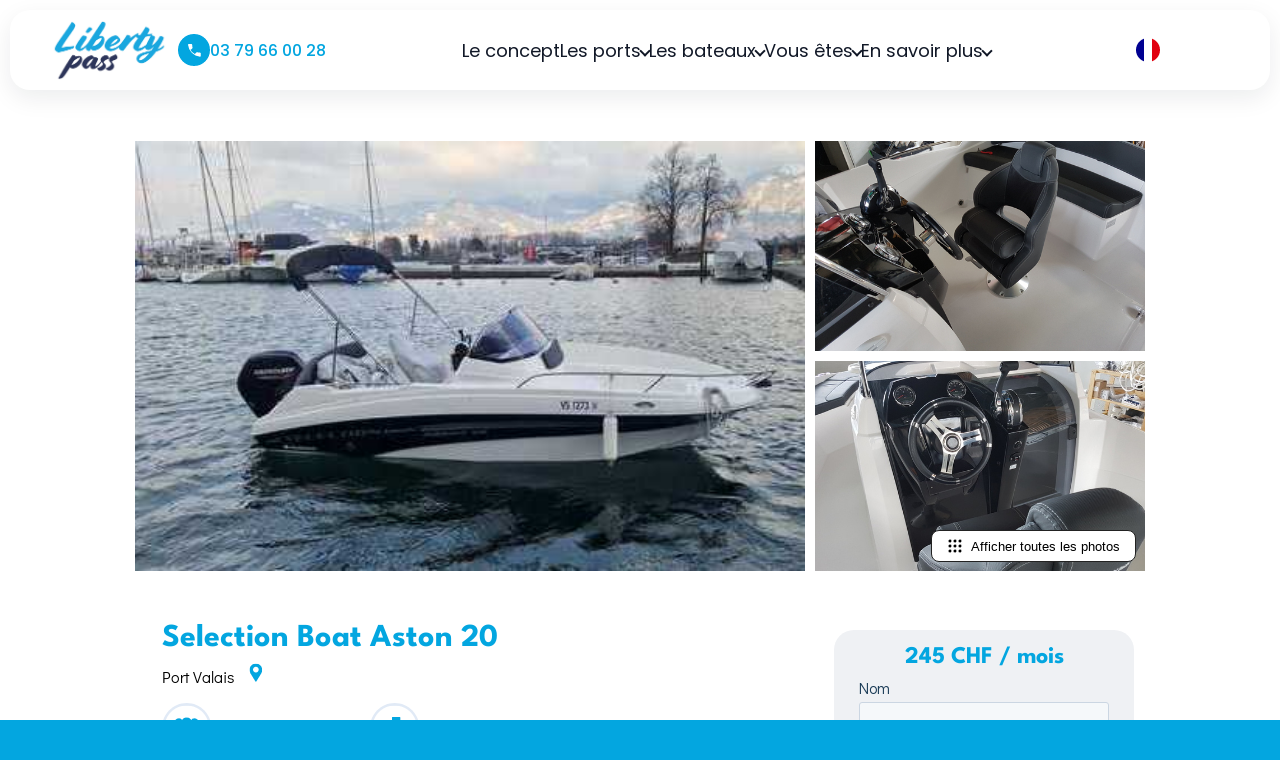

--- FILE ---
content_type: text/html; charset=UTF-8
request_url: https://www.libertypass.club/info-offre-abonnement/?zone=%5B110%5D&identifiant_offre=110&ville_souhaitee=Port+Valais&bateau_souhaite=Selection%20Boat%20Aston%2020&montant_abonnement=249
body_size: 205159
content:
	<!DOCTYPE html>
<html lang="fr-FR">
<head>
	<meta charset="UTF-8">
	<meta name="viewport" content="width=device-width, initial-scale=1.0, viewport-fit=cover" />			<title>
			Info offre abonnement - Liberty Pass		</title>
		

<meta name='robots' content='noindex, follow' />

	<!-- This site is optimized with the Yoast SEO Premium plugin v26.7 (Yoast SEO v26.7) - https://yoast.com/wordpress/plugins/seo/ -->
	<meta name="description" content="Avec le Liberty Pass, naviguez sur un bateau par abonnement en illimité en France et à l&#039;étranger. Découvrez le bateau sans contraintes." />
	<meta property="og:locale" content="fr_FR" />
	<meta property="og:type" content="article" />
	<meta property="og:title" content="Info offre abonnement" />
	<meta property="og:description" content="Avec le Liberty Pass, naviguez sur un bateau par abonnement en illimité en France et à l&#039;étranger. Découvrez le bateau sans contraintes." />
	<meta property="og:url" content="https://www.libertypass.club/info-offre-abonnement/" />
	<meta property="og:site_name" content="Liberty Pass" />
	<meta property="article:publisher" content="https://www.facebook.com/Nauticoncept.1/" />
	<meta property="article:modified_time" content="2025-08-06T14:10:35+00:00" />
	<meta property="og:image" content="https://www.libertypass.club/wp-content/uploads/2021/11/tiger-650-TL-1.jpeg" />
	<meta property="og:image:width" content="946" />
	<meta property="og:image:height" content="585" />
	<meta property="og:image:type" content="image/jpeg" />
	<meta name="twitter:card" content="summary_large_image" />
	<meta name="twitter:site" content="@nauticoncept" />
	<meta name="twitter:label1" content="Durée de lecture estimée" />
	<meta name="twitter:data1" content="1 minute" />
	<script type="application/ld+json" class="yoast-schema-graph">{"@context":"https://schema.org","@graph":[{"@type":"AdvertiserContentArticle","@id":"https://www.libertypass.club/info-offre-abonnement/#article","isPartOf":{"@id":"https://www.libertypass.club/info-offre-abonnement/"},"author":{"name":"nauticoncept","@id":"https://www.libertypass.club/#/schema/person/6eceb1f5da65c9deb41a365c869d4a1d"},"headline":"Info offre abonnement","datePublished":"2023-03-15T08:56:16+00:00","dateModified":"2025-08-06T14:10:35+00:00","mainEntityOfPage":{"@id":"https://www.libertypass.club/info-offre-abonnement/"},"wordCount":157,"publisher":{"@id":"https://www.libertypass.club/#organization"},"image":{"@id":"https://www.libertypass.club/info-offre-abonnement/#primaryimage"},"thumbnailUrl":"https://www.libertypass.club/wp-content/uploads/2020/05/banner-lp-nauticoncept-boats-charters.png","inLanguage":"fr-FR"},{"@type":"WebPage","@id":"https://www.libertypass.club/info-offre-abonnement/","url":"https://www.libertypass.club/info-offre-abonnement/","name":"Info offre abonnement - Liberty Pass","isPartOf":{"@id":"https://www.libertypass.club/#website"},"primaryImageOfPage":{"@id":"https://www.libertypass.club/info-offre-abonnement/#primaryimage"},"image":{"@id":"https://www.libertypass.club/info-offre-abonnement/#primaryimage"},"thumbnailUrl":"https://www.libertypass.club/wp-content/uploads/2020/05/banner-lp-nauticoncept-boats-charters.png","datePublished":"2023-03-15T08:56:16+00:00","dateModified":"2025-08-06T14:10:35+00:00","description":"Avec le Liberty Pass, naviguez sur un bateau par abonnement en illimité en France et à l'étranger. Découvrez le bateau sans contraintes.","breadcrumb":{"@id":"https://www.libertypass.club/info-offre-abonnement/#breadcrumb"},"inLanguage":"fr-FR","potentialAction":[{"@type":"ReadAction","target":["https://www.libertypass.club/info-offre-abonnement/"]}]},{"@type":"ImageObject","inLanguage":"fr-FR","@id":"https://www.libertypass.club/info-offre-abonnement/#primaryimage","url":"https://www.libertypass.club/wp-content/uploads/2020/05/banner-lp-nauticoncept-boats-charters.png","contentUrl":"https://www.libertypass.club/wp-content/uploads/2020/05/banner-lp-nauticoncept-boats-charters.png","width":1728,"height":972},{"@type":"BreadcrumbList","@id":"https://www.libertypass.club/info-offre-abonnement/#breadcrumb","itemListElement":[{"@type":"ListItem","position":1,"name":"Accueil","item":"https://www.libertypass.club/"},{"@type":"ListItem","position":2,"name":"Info offre abonnement"}]},{"@type":"WebSite","@id":"https://www.libertypass.club/#website","url":"https://www.libertypass.club/","name":"Liberty Pass","description":"La navigation par abonnement, sans contraintes","publisher":{"@id":"https://www.libertypass.club/#organization"},"potentialAction":[{"@type":"SearchAction","target":{"@type":"EntryPoint","urlTemplate":"https://www.libertypass.club/?s={search_term_string}"},"query-input":{"@type":"PropertyValueSpecification","valueRequired":true,"valueName":"search_term_string"}}],"inLanguage":"fr-FR"},{"@type":"Organization","@id":"https://www.libertypass.club/#organization","name":"Liberty Pass","url":"https://www.libertypass.club/","logo":{"@type":"ImageObject","inLanguage":"fr-FR","@id":"https://www.libertypass.club/#/schema/logo/image/","url":"https://www.libertypass.club/wp-content/uploads/2024/03/cropped-logo-Liberty-Pass-small.jpg","contentUrl":"https://www.libertypass.club/wp-content/uploads/2024/03/cropped-logo-Liberty-Pass-small.jpg","width":512,"height":512,"caption":"Liberty Pass"},"image":{"@id":"https://www.libertypass.club/#/schema/logo/image/"},"sameAs":["https://www.facebook.com/Nauticoncept.1/","https://x.com/nauticoncept","https://www.linkedin.com/company/nauticoncept"]},{"@type":"Person","@id":"https://www.libertypass.club/#/schema/person/6eceb1f5da65c9deb41a365c869d4a1d","name":"nauticoncept","sameAs":["http://www.nauticoncept.com"],"url":"https://www.libertypass.club/author/nauticoncept/"}]}</script>
	<!-- / Yoast SEO Premium plugin. -->


<link rel='dns-prefetch' href='//ajax.googleapis.com' />
<link rel='dns-prefetch' href='//cdn.jsdelivr.net' />
<link rel='dns-prefetch' href='//cdn.weglot.com' />
<link rel='dns-prefetch' href='//cdnjs.cloudflare.com' />
<script type="text/javascript" id="wpp-js" src="https://www.libertypass.club/wp-content/plugins/wordpress-popular-posts/assets/js/wpp.min.js?ver=7.3.6" data-sampling="0" data-sampling-rate="100" data-api-url="https://www.libertypass.club/wp-json/wordpress-popular-posts" data-post-id="15610" data-token="aab3ca1531" data-lang="0" data-debug="0"></script>
<link rel="alternate" title="oEmbed (JSON)" type="application/json+oembed" href="https://www.libertypass.club/wp-json/oembed/1.0/embed?url=https%3A%2F%2Fwww.libertypass.club%2Finfo-offre-abonnement%2F" />
<link rel="alternate" title="oEmbed (XML)" type="text/xml+oembed" href="https://www.libertypass.club/wp-json/oembed/1.0/embed?url=https%3A%2F%2Fwww.libertypass.club%2Finfo-offre-abonnement%2F&#038;format=xml" />
<style id='wp-img-auto-sizes-contain-inline-css' type='text/css'>
img:is([sizes=auto i],[sizes^="auto," i]){contain-intrinsic-size:3000px 1500px}
/*# sourceURL=wp-img-auto-sizes-contain-inline-css */
</style>
<link rel='stylesheet' id='lp-offer-details-css-css' href='https://www.libertypass.club/wp-content/plugins/lp-offer-details-widget/widgets/lp-offer-details.css?ver=6.9' type='text/css' media='all' />
<link rel='stylesheet' id='lp-offer-details-yachting-css-css' href='https://www.libertypass.club/wp-content/plugins/lp-offer-details-widget/widgets/lp-offer-details-yachting.css?ver=6.9' type='text/css' media='all' />
<link rel='stylesheet' id='lp-offer-details-swipe-css-css' href='https://cdn.jsdelivr.net/npm/swiper@9/swiper-bundle.min.css?ver=6.9' type='text/css' media='all' />
<link rel='stylesheet' id='lp-list-css-2023-css' href='https://www.libertypass.club/wp-content/plugins/lp-offers-by-zone-widget/widgets/lp-offers-by-zone-2023.css?ts=1728047042674&#038;ver=6.9' type='text/css' media='all' />
<link rel='stylesheet' id='lp-list-css-css' href='https://www.libertypass.club/wp-content/plugins/lp-offers-by-zone-widget/widgets/lp-offers-by-zone.css?ts=1728047042674&#038;ver=6.9' type='text/css' media='all' />
<link rel='stylesheet' id='font-awesome-lp-css' href='https://cdnjs.cloudflare.com/ajax/libs/font-awesome/6.6.0/css/all.min.css?ver=6.9' type='text/css' media='all' />
<style id='classic-theme-styles-inline-css' type='text/css'>
/*! This file is auto-generated */
.wp-block-button__link{color:#fff;background-color:#32373c;border-radius:9999px;box-shadow:none;text-decoration:none;padding:calc(.667em + 2px) calc(1.333em + 2px);font-size:1.125em}.wp-block-file__button{background:#32373c;color:#fff;text-decoration:none}
/*# sourceURL=/wp-includes/css/classic-themes.min.css */
</style>
<style id='global-styles-inline-css' type='text/css'>
:root{--wp--preset--aspect-ratio--square: 1;--wp--preset--aspect-ratio--4-3: 4/3;--wp--preset--aspect-ratio--3-4: 3/4;--wp--preset--aspect-ratio--3-2: 3/2;--wp--preset--aspect-ratio--2-3: 2/3;--wp--preset--aspect-ratio--16-9: 16/9;--wp--preset--aspect-ratio--9-16: 9/16;--wp--preset--color--black: #000000;--wp--preset--color--cyan-bluish-gray: #abb8c3;--wp--preset--color--white: #ffffff;--wp--preset--color--pale-pink: #f78da7;--wp--preset--color--vivid-red: #cf2e2e;--wp--preset--color--luminous-vivid-orange: #ff6900;--wp--preset--color--luminous-vivid-amber: #fcb900;--wp--preset--color--light-green-cyan: #7bdcb5;--wp--preset--color--vivid-green-cyan: #00d084;--wp--preset--color--pale-cyan-blue: #8ed1fc;--wp--preset--color--vivid-cyan-blue: #0693e3;--wp--preset--color--vivid-purple: #9b51e0;--wp--preset--gradient--vivid-cyan-blue-to-vivid-purple: linear-gradient(135deg,rgb(6,147,227) 0%,rgb(155,81,224) 100%);--wp--preset--gradient--light-green-cyan-to-vivid-green-cyan: linear-gradient(135deg,rgb(122,220,180) 0%,rgb(0,208,130) 100%);--wp--preset--gradient--luminous-vivid-amber-to-luminous-vivid-orange: linear-gradient(135deg,rgb(252,185,0) 0%,rgb(255,105,0) 100%);--wp--preset--gradient--luminous-vivid-orange-to-vivid-red: linear-gradient(135deg,rgb(255,105,0) 0%,rgb(207,46,46) 100%);--wp--preset--gradient--very-light-gray-to-cyan-bluish-gray: linear-gradient(135deg,rgb(238,238,238) 0%,rgb(169,184,195) 100%);--wp--preset--gradient--cool-to-warm-spectrum: linear-gradient(135deg,rgb(74,234,220) 0%,rgb(151,120,209) 20%,rgb(207,42,186) 40%,rgb(238,44,130) 60%,rgb(251,105,98) 80%,rgb(254,248,76) 100%);--wp--preset--gradient--blush-light-purple: linear-gradient(135deg,rgb(255,206,236) 0%,rgb(152,150,240) 100%);--wp--preset--gradient--blush-bordeaux: linear-gradient(135deg,rgb(254,205,165) 0%,rgb(254,45,45) 50%,rgb(107,0,62) 100%);--wp--preset--gradient--luminous-dusk: linear-gradient(135deg,rgb(255,203,112) 0%,rgb(199,81,192) 50%,rgb(65,88,208) 100%);--wp--preset--gradient--pale-ocean: linear-gradient(135deg,rgb(255,245,203) 0%,rgb(182,227,212) 50%,rgb(51,167,181) 100%);--wp--preset--gradient--electric-grass: linear-gradient(135deg,rgb(202,248,128) 0%,rgb(113,206,126) 100%);--wp--preset--gradient--midnight: linear-gradient(135deg,rgb(2,3,129) 0%,rgb(40,116,252) 100%);--wp--preset--font-size--small: 13px;--wp--preset--font-size--medium: 20px;--wp--preset--font-size--large: 36px;--wp--preset--font-size--x-large: 42px;--wp--preset--spacing--20: 0.44rem;--wp--preset--spacing--30: 0.67rem;--wp--preset--spacing--40: 1rem;--wp--preset--spacing--50: 1.5rem;--wp--preset--spacing--60: 2.25rem;--wp--preset--spacing--70: 3.38rem;--wp--preset--spacing--80: 5.06rem;--wp--preset--shadow--natural: 6px 6px 9px rgba(0, 0, 0, 0.2);--wp--preset--shadow--deep: 12px 12px 50px rgba(0, 0, 0, 0.4);--wp--preset--shadow--sharp: 6px 6px 0px rgba(0, 0, 0, 0.2);--wp--preset--shadow--outlined: 6px 6px 0px -3px rgb(255, 255, 255), 6px 6px rgb(0, 0, 0);--wp--preset--shadow--crisp: 6px 6px 0px rgb(0, 0, 0);}:where(.is-layout-flex){gap: 0.5em;}:where(.is-layout-grid){gap: 0.5em;}body .is-layout-flex{display: flex;}.is-layout-flex{flex-wrap: wrap;align-items: center;}.is-layout-flex > :is(*, div){margin: 0;}body .is-layout-grid{display: grid;}.is-layout-grid > :is(*, div){margin: 0;}:where(.wp-block-columns.is-layout-flex){gap: 2em;}:where(.wp-block-columns.is-layout-grid){gap: 2em;}:where(.wp-block-post-template.is-layout-flex){gap: 1.25em;}:where(.wp-block-post-template.is-layout-grid){gap: 1.25em;}.has-black-color{color: var(--wp--preset--color--black) !important;}.has-cyan-bluish-gray-color{color: var(--wp--preset--color--cyan-bluish-gray) !important;}.has-white-color{color: var(--wp--preset--color--white) !important;}.has-pale-pink-color{color: var(--wp--preset--color--pale-pink) !important;}.has-vivid-red-color{color: var(--wp--preset--color--vivid-red) !important;}.has-luminous-vivid-orange-color{color: var(--wp--preset--color--luminous-vivid-orange) !important;}.has-luminous-vivid-amber-color{color: var(--wp--preset--color--luminous-vivid-amber) !important;}.has-light-green-cyan-color{color: var(--wp--preset--color--light-green-cyan) !important;}.has-vivid-green-cyan-color{color: var(--wp--preset--color--vivid-green-cyan) !important;}.has-pale-cyan-blue-color{color: var(--wp--preset--color--pale-cyan-blue) !important;}.has-vivid-cyan-blue-color{color: var(--wp--preset--color--vivid-cyan-blue) !important;}.has-vivid-purple-color{color: var(--wp--preset--color--vivid-purple) !important;}.has-black-background-color{background-color: var(--wp--preset--color--black) !important;}.has-cyan-bluish-gray-background-color{background-color: var(--wp--preset--color--cyan-bluish-gray) !important;}.has-white-background-color{background-color: var(--wp--preset--color--white) !important;}.has-pale-pink-background-color{background-color: var(--wp--preset--color--pale-pink) !important;}.has-vivid-red-background-color{background-color: var(--wp--preset--color--vivid-red) !important;}.has-luminous-vivid-orange-background-color{background-color: var(--wp--preset--color--luminous-vivid-orange) !important;}.has-luminous-vivid-amber-background-color{background-color: var(--wp--preset--color--luminous-vivid-amber) !important;}.has-light-green-cyan-background-color{background-color: var(--wp--preset--color--light-green-cyan) !important;}.has-vivid-green-cyan-background-color{background-color: var(--wp--preset--color--vivid-green-cyan) !important;}.has-pale-cyan-blue-background-color{background-color: var(--wp--preset--color--pale-cyan-blue) !important;}.has-vivid-cyan-blue-background-color{background-color: var(--wp--preset--color--vivid-cyan-blue) !important;}.has-vivid-purple-background-color{background-color: var(--wp--preset--color--vivid-purple) !important;}.has-black-border-color{border-color: var(--wp--preset--color--black) !important;}.has-cyan-bluish-gray-border-color{border-color: var(--wp--preset--color--cyan-bluish-gray) !important;}.has-white-border-color{border-color: var(--wp--preset--color--white) !important;}.has-pale-pink-border-color{border-color: var(--wp--preset--color--pale-pink) !important;}.has-vivid-red-border-color{border-color: var(--wp--preset--color--vivid-red) !important;}.has-luminous-vivid-orange-border-color{border-color: var(--wp--preset--color--luminous-vivid-orange) !important;}.has-luminous-vivid-amber-border-color{border-color: var(--wp--preset--color--luminous-vivid-amber) !important;}.has-light-green-cyan-border-color{border-color: var(--wp--preset--color--light-green-cyan) !important;}.has-vivid-green-cyan-border-color{border-color: var(--wp--preset--color--vivid-green-cyan) !important;}.has-pale-cyan-blue-border-color{border-color: var(--wp--preset--color--pale-cyan-blue) !important;}.has-vivid-cyan-blue-border-color{border-color: var(--wp--preset--color--vivid-cyan-blue) !important;}.has-vivid-purple-border-color{border-color: var(--wp--preset--color--vivid-purple) !important;}.has-vivid-cyan-blue-to-vivid-purple-gradient-background{background: var(--wp--preset--gradient--vivid-cyan-blue-to-vivid-purple) !important;}.has-light-green-cyan-to-vivid-green-cyan-gradient-background{background: var(--wp--preset--gradient--light-green-cyan-to-vivid-green-cyan) !important;}.has-luminous-vivid-amber-to-luminous-vivid-orange-gradient-background{background: var(--wp--preset--gradient--luminous-vivid-amber-to-luminous-vivid-orange) !important;}.has-luminous-vivid-orange-to-vivid-red-gradient-background{background: var(--wp--preset--gradient--luminous-vivid-orange-to-vivid-red) !important;}.has-very-light-gray-to-cyan-bluish-gray-gradient-background{background: var(--wp--preset--gradient--very-light-gray-to-cyan-bluish-gray) !important;}.has-cool-to-warm-spectrum-gradient-background{background: var(--wp--preset--gradient--cool-to-warm-spectrum) !important;}.has-blush-light-purple-gradient-background{background: var(--wp--preset--gradient--blush-light-purple) !important;}.has-blush-bordeaux-gradient-background{background: var(--wp--preset--gradient--blush-bordeaux) !important;}.has-luminous-dusk-gradient-background{background: var(--wp--preset--gradient--luminous-dusk) !important;}.has-pale-ocean-gradient-background{background: var(--wp--preset--gradient--pale-ocean) !important;}.has-electric-grass-gradient-background{background: var(--wp--preset--gradient--electric-grass) !important;}.has-midnight-gradient-background{background: var(--wp--preset--gradient--midnight) !important;}.has-small-font-size{font-size: var(--wp--preset--font-size--small) !important;}.has-medium-font-size{font-size: var(--wp--preset--font-size--medium) !important;}.has-large-font-size{font-size: var(--wp--preset--font-size--large) !important;}.has-x-large-font-size{font-size: var(--wp--preset--font-size--x-large) !important;}
:where(.wp-block-post-template.is-layout-flex){gap: 1.25em;}:where(.wp-block-post-template.is-layout-grid){gap: 1.25em;}
:where(.wp-block-term-template.is-layout-flex){gap: 1.25em;}:where(.wp-block-term-template.is-layout-grid){gap: 1.25em;}
:where(.wp-block-columns.is-layout-flex){gap: 2em;}:where(.wp-block-columns.is-layout-grid){gap: 2em;}
:root :where(.wp-block-pullquote){font-size: 1.5em;line-height: 1.6;}
/*# sourceURL=global-styles-inline-css */
</style>
<link rel='stylesheet' id='weglot-css-css' href='https://www.libertypass.club/wp-content/plugins/weglot/dist/css/front-css.css?ver=5.2' type='text/css' media='all' />
<style id="weglot-custom-style">/* Conteneur global du switcher */
.country-selector{
	/*margin-bottom: 20px*/
}

/* SUPPRIME le cadre du bouton courant + du conteneur */
.country-selector.weglot-dropdown,
.country-selector.weglot-dropdown .wgcurrent,
.country-selector.weglot-dropdown .wgcurrent:hover,
.country-selector.weglot-dropdown .wgcurrent:focus {
	border: none !important;
	box-shadow: none !important;
	outline: none !important;
	background: transparent !important;
	padding: 0 !important;
}

/* Cache la flèche, qu'elle soit en texte ou en pseudo-élément */
.country-selector.weglot-dropdown .wgcurrent {
	font-size: 0 !important;          /* cache un éventuel ">" texte */
}

/* Si la flèche est en ::before/::after, on la coupe aussi */
.country-selector.weglot-dropdown .wgcurrent::before,
.country-selector.weglot-dropdown .wgcurrent::after {
	content: none !important;
	display: none !important;
}

/* On force un joli rond pour le drapeau */
.country-selector.weglot-dropdown .wgcurrent .wg-flag {
	display: inline-block !important;
	width: 40px !important;
	height: 40px !important;
	border-radius: 50% !important;
	overflow: hidden !important;
}

/* --- Le reste c'est ton ancien CSS, je le laisse tel quel --- */

.elementor-spacer-inner .wg-li {
    display: none !important;
}

.elementor-item:not(:hover):not(:focus):not(.elementor-item-active):not(.highlighted):after,
.elementor-item:not(:hover):not(:focus):not(.elementor-item-active):not(.highlighted):before {
	opacity : 1 !important;
}

.elementor-widget-nav-menu .elementor-nav-menu--main:not(.e--pointer-framed) .elementor-item:before,
.elementor-widget-nav-menu .elementor-nav-menu--main:not(.e--pointer-framed) .elementor-item:after {
	background-color : white !important;
}

/* ⚠️ Si tu veux que le dropdown affiche les autres langues,
   commente ou supprime cette règle qui les masque : */

.weglot-container .wg-li {
    display: none !important;
}

/* Tue toutes les flèches du switcher Weglot (dropdown) */
.country-selector.weglot-dropdown::after,
.country-selector.weglot-dropdown::before,
.country-selector.weglot-dropdown .wgcurrent::after,
.country-selector.weglot-dropdown .wgcurrent::before,
.country-selector.weglot-dropdown label.wgcurrent::after,
.country-selector.weglot-dropdown label.wgcurrent::before {
    content: '' !important;
    display: none !important;
}

/* Ouvrir le menu des langues au survol du bouton */
.country-selector.weglot-dropdown:hover .wg-drop,
.country-selector.weglot-dropdown:hover .wg-list,
.country-selector.weglot-dropdown:hover ul {
    display: block !important;
    opacity: 1 !important;
    visibility: visible !important;
}

</style><link rel='stylesheet' id='new-flag-css-css' href='https://www.libertypass.club/wp-content/plugins/weglot/dist/css/new-flags.css?ver=5.2' type='text/css' media='all' />
<link rel='stylesheet' id='wordpress-popular-posts-css-css' href='https://www.libertypass.club/wp-content/plugins/wordpress-popular-posts/assets/css/wpp.css?ver=7.3.6' type='text/css' media='all' />
<link rel='stylesheet' id='elementor-frontend-css' href='https://www.libertypass.club/wp-content/uploads/elementor/css/custom-frontend.min.css?ver=1768899279' type='text/css' media='all' />
<link rel='stylesheet' id='widget-menu-anchor-css' href='https://www.libertypass.club/wp-content/plugins/elementor/assets/css/widget-menu-anchor.min.css?ver=3.34.1' type='text/css' media='all' />
<link rel='stylesheet' id='widget-heading-css' href='https://www.libertypass.club/wp-content/plugins/elementor/assets/css/widget-heading.min.css?ver=3.34.1' type='text/css' media='all' />
<link rel='stylesheet' id='widget-divider-css' href='https://www.libertypass.club/wp-content/plugins/elementor/assets/css/widget-divider.min.css?ver=3.34.1' type='text/css' media='all' />
<link rel='stylesheet' id='e-popup-css' href='https://www.libertypass.club/wp-content/plugins/elementor-pro/assets/css/conditionals/popup.min.css?ver=3.31.0' type='text/css' media='all' />
<link rel='stylesheet' id='widget-spacer-css' href='https://www.libertypass.club/wp-content/plugins/elementor/assets/css/widget-spacer.min.css?ver=3.34.1' type='text/css' media='all' />
<link rel='stylesheet' id='e-animation-fadeIn-css' href='https://www.libertypass.club/wp-content/plugins/elementor/assets/lib/animations/styles/fadeIn.min.css?ver=3.34.1' type='text/css' media='all' />
<link rel='stylesheet' id='e-sticky-css' href='https://www.libertypass.club/wp-content/plugins/elementor-pro/assets/css/modules/sticky.min.css?ver=3.31.0' type='text/css' media='all' />
<link rel='stylesheet' id='widget-image-css' href='https://www.libertypass.club/wp-content/plugins/elementor/assets/css/widget-image.min.css?ver=3.34.1' type='text/css' media='all' />
<link rel='stylesheet' id='widget-social-icons-css' href='https://www.libertypass.club/wp-content/plugins/elementor/assets/css/widget-social-icons.min.css?ver=3.34.1' type='text/css' media='all' />
<link rel='stylesheet' id='e-apple-webkit-css' href='https://www.libertypass.club/wp-content/uploads/elementor/css/custom-apple-webkit.min.css?ver=1768899279' type='text/css' media='all' />
<link rel='stylesheet' id='elementor-icons-css' href='https://www.libertypass.club/wp-content/plugins/elementor/assets/lib/eicons/css/elementor-icons.min.css?ver=5.45.0' type='text/css' media='all' />
<link rel='stylesheet' id='elementor-post-680-css' href='https://www.libertypass.club/wp-content/uploads/elementor/css/post-680.css?ver=1768899279' type='text/css' media='all' />
<link rel='stylesheet' id='post-grid-elementor-addon-main-css' href='https://www.libertypass.club/wp-content/plugins/post-grid-elementor-addon/assets/css/main.css?ver=6.9' type='text/css' media='all' />
<link rel='stylesheet' id='font-awesome-5-all-css' href='https://www.libertypass.club/wp-content/plugins/elementor/assets/lib/font-awesome/css/all.min.css?ver=3.34.1' type='text/css' media='all' />
<link rel='stylesheet' id='font-awesome-4-shim-css' href='https://www.libertypass.club/wp-content/plugins/elementor/assets/lib/font-awesome/css/v4-shims.min.css?ver=3.34.1' type='text/css' media='all' />
<link rel='stylesheet' id='widget-call-to-action-css' href='https://www.libertypass.club/wp-content/uploads/elementor/css/custom-pro-widget-call-to-action.min.css?ver=1768899279' type='text/css' media='all' />
<link rel='stylesheet' id='e-transitions-css' href='https://www.libertypass.club/wp-content/plugins/elementor-pro/assets/css/conditionals/transitions.min.css?ver=3.31.0' type='text/css' media='all' />
<link rel='stylesheet' id='e-animation-grow-css' href='https://www.libertypass.club/wp-content/plugins/elementor/assets/lib/animations/styles/e-animation-grow.min.css?ver=3.34.1' type='text/css' media='all' />
<link rel='stylesheet' id='elementor-post-15610-css' href='https://www.libertypass.club/wp-content/uploads/elementor/css/post-15610.css?ver=1768899324' type='text/css' media='all' />
<link rel='stylesheet' id='elementor-post-33078-css' href='https://www.libertypass.club/wp-content/uploads/elementor/css/post-33078.css?ver=1768899280' type='text/css' media='all' />
<link rel='stylesheet' id='elementor-post-32502-css' href='https://www.libertypass.club/wp-content/uploads/elementor/css/post-32502.css?ver=1768899280' type='text/css' media='all' />
<link rel='stylesheet' id='elementor-post-32499-css' href='https://www.libertypass.club/wp-content/uploads/elementor/css/post-32499.css?ver=1768899280' type='text/css' media='all' />
<link rel='stylesheet' id='elementor-post-32495-css' href='https://www.libertypass.club/wp-content/uploads/elementor/css/post-32495.css?ver=1768899280' type='text/css' media='all' />
<link rel='stylesheet' id='elementor-post-32492-css' href='https://www.libertypass.club/wp-content/uploads/elementor/css/post-32492.css?ver=1768899280' type='text/css' media='all' />
<link rel='stylesheet' id='elementor-post-32489-css' href='https://www.libertypass.club/wp-content/uploads/elementor/css/post-32489.css?ver=1768899280' type='text/css' media='all' />
<link rel='stylesheet' id='elementor-post-32485-css' href='https://www.libertypass.club/wp-content/uploads/elementor/css/post-32485.css?ver=1768899280' type='text/css' media='all' />
<link rel='stylesheet' id='elementor-post-32408-css' href='https://www.libertypass.club/wp-content/uploads/elementor/css/post-32408.css?ver=1768899280' type='text/css' media='all' />
<link rel='stylesheet' id='elementor-post-31926-css' href='https://www.libertypass.club/wp-content/uploads/elementor/css/post-31926.css?ver=1768899280' type='text/css' media='all' />
<link rel='stylesheet' id='elementor-post-14449-css' href='https://www.libertypass.club/wp-content/uploads/elementor/css/post-14449.css?ver=1768899280' type='text/css' media='all' />
<link rel='stylesheet' id='elementor-post-14527-css' href='https://www.libertypass.club/wp-content/uploads/elementor/css/post-14527.css?ver=1768899280' type='text/css' media='all' />
<link rel='stylesheet' id='elementor-gf-local-roboto-css' href='https://www.libertypass.club/wp-content/uploads/elementor/google-fonts/css/roboto.css?ver=1746796840' type='text/css' media='all' />
<link rel='stylesheet' id='elementor-gf-local-robotoslab-css' href='https://www.libertypass.club/wp-content/uploads/elementor/google-fonts/css/robotoslab.css?ver=1746796845' type='text/css' media='all' />
<link rel='stylesheet' id='elementor-gf-local-leaguespartan-css' href='https://www.libertypass.club/wp-content/uploads/elementor/google-fonts/css/leaguespartan.css?ver=1746796848' type='text/css' media='all' />
<link rel='stylesheet' id='elementor-gf-local-didactgothic-css' href='https://www.libertypass.club/wp-content/uploads/elementor/google-fonts/css/didactgothic.css?ver=1746796848' type='text/css' media='all' />
<link rel='stylesheet' id='elementor-gf-local-poppins-css' href='https://www.libertypass.club/wp-content/uploads/elementor/google-fonts/css/poppins.css?ver=1746797110' type='text/css' media='all' />
<link rel='stylesheet' id='elementor-icons-shared-0-css' href='https://www.libertypass.club/wp-content/plugins/elementor/assets/lib/font-awesome/css/fontawesome.min.css?ver=5.15.3' type='text/css' media='all' />
<link rel='stylesheet' id='elementor-icons-fa-brands-css' href='https://www.libertypass.club/wp-content/plugins/elementor/assets/lib/font-awesome/css/brands.min.css?ver=5.15.3' type='text/css' media='all' />
<script type="text/javascript" src="https://www.googletagmanager.com/gtag/js?id=G-0J38BMHTB7&amp;ver=1.0"></script><script>window.dataLayer = window.dataLayer || []; function gtag(){dataLayer.push(arguments);} gtag('js', new Date()); gtag('config', 'G-0J38BMHTB7');</script><script type="text/javascript" src="https://www.googletagmanager.com/gtag/js?id=AW-10941354822&amp;ver=1.0"></script><script>window.dataLayer = window.dataLayer || []; function gtag(){dataLayer.push(arguments);} gtag('js', new Date()); gtag('config', 'AW-10941354822');</script><script>(function(w,d,s,l,i){w[l]=w[l]||[];w[l].push({'gtm.start':new Date().getTime(),event:'gtm.js'});var f=d.getElementsByTagName(s)[0],j=d.createElement(s),dl=l!='dataLayer'?'&l='+l:'';j.async=true;j.src='https://www.googletagmanager.com/gtm.js?id='+i+dl;f.parentNode.insertBefore(j,f);})(window,document,'script','dataLayer','GTM-T5R7HK6R');</script><noscript><iframe src="https://www.googletagmanager.com/ns.html?id=GTM-T5R7HK6R" height="0" width="0" style="display:none;visibility:hidden"></iframe></noscript><script type="text/javascript" src="//js.hs-scripts.com/9025931.js" id="hs-script-loader" async defer></script><script>(function(h,o,t,j,a,r){h.hj=h.hj||function(){(h.hj.q=h.hj.q||[]).push(arguments)};h._hjSettings={hjid:6439945,hjsv:6};a=o.getElementsByTagName('head')[0];r=o.createElement('script');r.async=1;r.src=t+h._hjSettings.hjid+j+h._hjSettings.hjsv;a.appendChild(r);})(window,document,'https://static.hotjar.com/c/hotjar-','.js?sv=');</script><script type="text/javascript" src="https://ajax.googleapis.com/ajax/libs/jquery/1.11.3/jquery.min.js?ver=1.11.3" id="jquery-js"></script>
<script type="text/javascript" src="https://cdn.jsdelivr.net/npm/swiper@9/swiper-bundle.min.js?ver=6.9" id="lp-offer-details-swipe-js-js"></script>
<script type="text/javascript" src="https://www.libertypass.club/wp-content/plugins/lp-offer-details-widget/widgets/lp-offer-details.js?ver=6.9" id="lp-offer-details-js-js"></script>
<script type="text/javascript" src="https://www.libertypass.club/wp-content/plugins/lp-offers-by-zone-widget/widgets/lp-offers-by-zone.js?ver=6.9" id="lp-offers-by-zone-js-js"></script>
<script type="text/javascript" id="wpgmza_data-js-extra">
/* <![CDATA[ */
var wpgmza_google_api_status = {"message":"Enqueued","code":"ENQUEUED"};
//# sourceURL=wpgmza_data-js-extra
/* ]]> */
</script>
<script type="text/javascript" src="https://www.libertypass.club/wp-content/plugins/wp-google-maps/wpgmza_data.js?ver=6.9" id="wpgmza_data-js"></script>
<script type="text/javascript" src="https://www.libertypass.club/wp-content/plugins/weglot/dist/front-js.js?ver=5.2" id="wp-weglot-js-js"></script>
<script type="text/javascript" src="https://www.libertypass.club/wp-content/plugins/elementor/assets/lib/font-awesome/js/v4-shims.min.js?ver=3.34.1" id="font-awesome-4-shim-js"></script>
<link rel="https://api.w.org/" href="https://www.libertypass.club/wp-json/" /><link rel="alternate" title="JSON" type="application/json" href="https://www.libertypass.club/wp-json/wp/v2/pages/15610" /><meta name="ti-site-data" content="[base64]" />
<link rel="alternate" href="https://www.libertypass.club/info-offre-abonnement/" hreflang="fr"/>
<link rel="alternate" href="https://www.libertypass.club/en/info-offre-abonnement/" hreflang="en"/>
<link rel="alternate" href="https://www.libertypass.club/es/info-offre-abonnement/" hreflang="es"/>
<link rel="alternate" href="https://www.libertypass.club/it/info-offre-abonnement/" hreflang="it"/>
<link rel="alternate" href="https://www.libertypass.club/de/info-offre-abonnement/" hreflang="de"/>
<script type="application/json" id="weglot-data">{"website":"http:\/\/www.libertypass.club","uid":"2e00d3f1d5","project_slug":"liberty-pass","language_from":"fr","language_from_custom_flag":null,"language_from_custom_name":null,"excluded_paths":[{"type":"CONTAIN","value":"(https:\/\/www.libertypass.club\/es\/liberty-pass-thonon\/)","language_button_displayed":false,"exclusion_behavior":"REDIRECT","excluded_languages":["de","en","es","it"],"regex":"\\(https\\:\/\/www\\.libertypass\\.club\/es\/liberty\\-pass\\-thonon\/\\)"}],"excluded_blocks":[],"custom_settings":{"button_style":{"is_dropdown":true,"with_flags":true,"flag_type":"circle","custom_css":"\/* Conteneur global du switcher *\/\r\n.country-selector{\r\n\t\/*margin-bottom: 20px*\/\r\n}\r\n\r\n\/* SUPPRIME le cadre du bouton courant + du conteneur *\/\r\n.country-selector.weglot-dropdown,\r\n.country-selector.weglot-dropdown .wgcurrent,\r\n.country-selector.weglot-dropdown .wgcurrent:hover,\r\n.country-selector.weglot-dropdown .wgcurrent:focus {\r\n\tborder: none !important;\r\n\tbox-shadow: none !important;\r\n\toutline: none !important;\r\n\tbackground: transparent !important;\r\n\tpadding: 0 !important;\r\n}\r\n\r\n\/* Cache la fl\u00e8che, qu'elle soit en texte ou en pseudo-\u00e9l\u00e9ment *\/\r\n.country-selector.weglot-dropdown .wgcurrent {\r\n\tfont-size: 0 !important;          \/* cache un \u00e9ventuel \">\" texte *\/\r\n}\r\n\r\n\/* Si la fl\u00e8che est en ::before\/::after, on la coupe aussi *\/\r\n.country-selector.weglot-dropdown .wgcurrent::before,\r\n.country-selector.weglot-dropdown .wgcurrent::after {\r\n\tcontent: none !important;\r\n\tdisplay: none !important;\r\n}\r\n\r\n\/* On force un joli rond pour le drapeau *\/\r\n.country-selector.weglot-dropdown .wgcurrent .wg-flag {\r\n\tdisplay: inline-block !important;\r\n\twidth: 40px !important;\r\n\theight: 40px !important;\r\n\tborder-radius: 50% !important;\r\n\toverflow: hidden !important;\r\n}\r\n\r\n\/* --- Le reste c'est ton ancien CSS, je le laisse tel quel --- *\/\r\n\r\n.elementor-spacer-inner .wg-li {\r\n    display: none !important;\r\n}\r\n\r\n.elementor-item:not(:hover):not(:focus):not(.elementor-item-active):not(.highlighted):after,\r\n.elementor-item:not(:hover):not(:focus):not(.elementor-item-active):not(.highlighted):before {\r\n\topacity : 1 !important;\r\n}\r\n\r\n.elementor-widget-nav-menu .elementor-nav-menu--main:not(.e--pointer-framed) .elementor-item:before,\r\n.elementor-widget-nav-menu .elementor-nav-menu--main:not(.e--pointer-framed) .elementor-item:after {\r\n\tbackground-color : white !important;\r\n}\r\n\r\n\/* \u26a0\ufe0f Si tu veux que le dropdown affiche les autres langues,\r\n   commente ou supprime cette r\u00e8gle qui les masque : *\/\r\n\r\n.weglot-container .wg-li {\r\n    display: none !important;\r\n}\r\n\r\n\/* Tue toutes les fl\u00e8ches du switcher Weglot (dropdown) *\/\r\n.country-selector.weglot-dropdown::after,\r\n.country-selector.weglot-dropdown::before,\r\n.country-selector.weglot-dropdown .wgcurrent::after,\r\n.country-selector.weglot-dropdown .wgcurrent::before,\r\n.country-selector.weglot-dropdown label.wgcurrent::after,\r\n.country-selector.weglot-dropdown label.wgcurrent::before {\r\n    content: '' !important;\r\n    display: none !important;\r\n}\r\n\r\n\/* Ouvrir le menu des langues au survol du bouton *\/\r\n.country-selector.weglot-dropdown:hover .wg-drop,\r\n.country-selector.weglot-dropdown:hover .wg-list,\r\n.country-selector.weglot-dropdown:hover ul {\r\n    display: block !important;\r\n    opacity: 1 !important;\r\n    visibility: visible !important;\r\n}\r\n\r\n","full_name":false,"with_name":false},"translate_search":true,"wp_user_version":"5.2","translate_email":false,"translate_amp":false,"switchers":[{"style":{"with_name":false,"with_flags":true,"full_name":true,"is_dropdown":true,"invert_flags":true,"flag_type":"circle","size_scale":1},"opts":{"open_hover":false,"close_outside_click":false,"is_responsive":false,"display_device":"mobile","pixel_cutoff":768},"colors":[],"location":{"target":".elementor-element-f144198 .elementor-spacer-inner","sibling":null},"template":{"name":"default","hash":"c0e4804ce1f9d5aee85578b99fa5d5124bc2b2c3"}}],"definitions":[]},"pending_translation_enabled":false,"curl_ssl_check_enabled":true,"custom_css":"\/* Conteneur global du switcher *\/\r\n.country-selector{\r\n\t\/*margin-bottom: 20px*\/\r\n}\r\n\r\n\/* SUPPRIME le cadre du bouton courant + du conteneur *\/\r\n.country-selector.weglot-dropdown,\r\n.country-selector.weglot-dropdown .wgcurrent,\r\n.country-selector.weglot-dropdown .wgcurrent:hover,\r\n.country-selector.weglot-dropdown .wgcurrent:focus {\r\n\tborder: none !important;\r\n\tbox-shadow: none !important;\r\n\toutline: none !important;\r\n\tbackground: transparent !important;\r\n\tpadding: 0 !important;\r\n}\r\n\r\n\/* Cache la fl\u00e8che, qu'elle soit en texte ou en pseudo-\u00e9l\u00e9ment *\/\r\n.country-selector.weglot-dropdown .wgcurrent {\r\n\tfont-size: 0 !important;          \/* cache un \u00e9ventuel \">\" texte *\/\r\n}\r\n\r\n\/* Si la fl\u00e8che est en ::before\/::after, on la coupe aussi *\/\r\n.country-selector.weglot-dropdown .wgcurrent::before,\r\n.country-selector.weglot-dropdown .wgcurrent::after {\r\n\tcontent: none !important;\r\n\tdisplay: none !important;\r\n}\r\n\r\n\/* On force un joli rond pour le drapeau *\/\r\n.country-selector.weglot-dropdown .wgcurrent .wg-flag {\r\n\tdisplay: inline-block !important;\r\n\twidth: 40px !important;\r\n\theight: 40px !important;\r\n\tborder-radius: 50% !important;\r\n\toverflow: hidden !important;\r\n}\r\n\r\n\/* --- Le reste c'est ton ancien CSS, je le laisse tel quel --- *\/\r\n\r\n.elementor-spacer-inner .wg-li {\r\n    display: none !important;\r\n}\r\n\r\n.elementor-item:not(:hover):not(:focus):not(.elementor-item-active):not(.highlighted):after,\r\n.elementor-item:not(:hover):not(:focus):not(.elementor-item-active):not(.highlighted):before {\r\n\topacity : 1 !important;\r\n}\r\n\r\n.elementor-widget-nav-menu .elementor-nav-menu--main:not(.e--pointer-framed) .elementor-item:before,\r\n.elementor-widget-nav-menu .elementor-nav-menu--main:not(.e--pointer-framed) .elementor-item:after {\r\n\tbackground-color : white !important;\r\n}\r\n\r\n\/* \u26a0\ufe0f Si tu veux que le dropdown affiche les autres langues,\r\n   commente ou supprime cette r\u00e8gle qui les masque : *\/\r\n\r\n.weglot-container .wg-li {\r\n    display: none !important;\r\n}\r\n\r\n\/* Tue toutes les fl\u00e8ches du switcher Weglot (dropdown) *\/\r\n.country-selector.weglot-dropdown::after,\r\n.country-selector.weglot-dropdown::before,\r\n.country-selector.weglot-dropdown .wgcurrent::after,\r\n.country-selector.weglot-dropdown .wgcurrent::before,\r\n.country-selector.weglot-dropdown label.wgcurrent::after,\r\n.country-selector.weglot-dropdown label.wgcurrent::before {\r\n    content: '' !important;\r\n    display: none !important;\r\n}\r\n\r\n\/* Ouvrir le menu des langues au survol du bouton *\/\r\n.country-selector.weglot-dropdown:hover .wg-drop,\r\n.country-selector.weglot-dropdown:hover .wg-list,\r\n.country-selector.weglot-dropdown:hover ul {\r\n    display: block !important;\r\n    opacity: 1 !important;\r\n    visibility: visible !important;\r\n}\r\n\r\n","languages":[{"language_to":"en","custom_code":null,"custom_name":null,"custom_local_name":null,"provider":null,"enabled":true,"automatic_translation_enabled":true,"deleted_at":null,"connect_host_destination":null,"custom_flag":null},{"language_to":"es","custom_code":null,"custom_name":null,"custom_local_name":null,"provider":null,"enabled":true,"automatic_translation_enabled":true,"deleted_at":null,"connect_host_destination":null,"custom_flag":null},{"language_to":"it","custom_code":null,"custom_name":null,"custom_local_name":null,"provider":null,"enabled":true,"automatic_translation_enabled":true,"deleted_at":null,"connect_host_destination":null,"custom_flag":null},{"language_to":"de","custom_code":null,"custom_name":null,"custom_local_name":null,"provider":null,"enabled":true,"automatic_translation_enabled":true,"deleted_at":null,"connect_host_destination":null,"custom_flag":null}],"organization_slug":"w-6a31890b85","api_domain":"cdn-api-weglot.com","product":"1.0","current_language":"fr","switcher_links":{"fr":"https:\/\/www.libertypass.club\/info-offre-abonnement\/?wg-choose-original=true&zone=%5B110%5D&identifiant_offre=110&ville_souhaitee=Port+Valais&bateau_souhaite=Selection%20Boat%20Aston%2020&montant_abonnement=249","en":"https:\/\/www.libertypass.club\/en\/info-offre-abonnement\/?wg-choose-original=false&zone=%5B110%5D&identifiant_offre=110&ville_souhaitee=Port+Valais&bateau_souhaite=Selection%20Boat%20Aston%2020&montant_abonnement=249","es":"https:\/\/www.libertypass.club\/es\/info-offre-abonnement\/?wg-choose-original=false&zone=%5B110%5D&identifiant_offre=110&ville_souhaitee=Port+Valais&bateau_souhaite=Selection%20Boat%20Aston%2020&montant_abonnement=249","it":"https:\/\/www.libertypass.club\/it\/info-offre-abonnement\/?wg-choose-original=false&zone=%5B110%5D&identifiant_offre=110&ville_souhaitee=Port+Valais&bateau_souhaite=Selection%20Boat%20Aston%2020&montant_abonnement=249","de":"https:\/\/www.libertypass.club\/de\/info-offre-abonnement\/?wg-choose-original=false&zone=%5B110%5D&identifiant_offre=110&ville_souhaitee=Port+Valais&bateau_souhaite=Selection%20Boat%20Aston%2020&montant_abonnement=249"},"original_path":"\/info-offre-abonnement\/"}</script>            <style id="wpp-loading-animation-styles">@-webkit-keyframes bgslide{from{background-position-x:0}to{background-position-x:-200%}}@keyframes bgslide{from{background-position-x:0}to{background-position-x:-200%}}.wpp-widget-block-placeholder,.wpp-shortcode-placeholder{margin:0 auto;width:60px;height:3px;background:#dd3737;background:linear-gradient(90deg,#dd3737 0%,#571313 10%,#dd3737 100%);background-size:200% auto;border-radius:3px;-webkit-animation:bgslide 1s infinite linear;animation:bgslide 1s infinite linear}</style>
            <meta name="generator" content="Elementor 3.34.1; features: additional_custom_breakpoints; settings: css_print_method-external, google_font-enabled, font_display-auto">

<!-- Meta Pixel Code -->
<script type='text/javascript'>
!function(f,b,e,v,n,t,s){if(f.fbq)return;n=f.fbq=function(){n.callMethod?
n.callMethod.apply(n,arguments):n.queue.push(arguments)};if(!f._fbq)f._fbq=n;
n.push=n;n.loaded=!0;n.version='2.0';n.queue=[];t=b.createElement(e);t.async=!0;
t.src=v;s=b.getElementsByTagName(e)[0];s.parentNode.insertBefore(t,s)}(window,
document,'script','https://connect.facebook.net/en_US/fbevents.js');
</script>
<!-- End Meta Pixel Code -->
<script type='text/javascript'>var url = window.location.origin + '?ob=open-bridge';
            fbq('set', 'openbridge', '331783639103561', url);
fbq('init', '331783639103561', {}, {
    "agent": "wordpress-6.9-4.1.5"
})</script><script type='text/javascript'>
    fbq('track', 'PageView', []);
  </script>			<style>
				.e-con.e-parent:nth-of-type(n+4):not(.e-lazyloaded):not(.e-no-lazyload),
				.e-con.e-parent:nth-of-type(n+4):not(.e-lazyloaded):not(.e-no-lazyload) * {
					background-image: none !important;
				}
				@media screen and (max-height: 1024px) {
					.e-con.e-parent:nth-of-type(n+3):not(.e-lazyloaded):not(.e-no-lazyload),
					.e-con.e-parent:nth-of-type(n+3):not(.e-lazyloaded):not(.e-no-lazyload) * {
						background-image: none !important;
					}
				}
				@media screen and (max-height: 640px) {
					.e-con.e-parent:nth-of-type(n+2):not(.e-lazyloaded):not(.e-no-lazyload),
					.e-con.e-parent:nth-of-type(n+2):not(.e-lazyloaded):not(.e-no-lazyload) * {
						background-image: none !important;
					}
				}
			</style>
			<link rel="icon" href="https://www.libertypass.club/wp-content/uploads/2024/03/cropped-logo-Liberty-Pass-small-32x32.jpg" sizes="32x32" />
<link rel="icon" href="https://www.libertypass.club/wp-content/uploads/2024/03/cropped-logo-Liberty-Pass-small-192x192.jpg" sizes="192x192" />
<link rel="apple-touch-icon" href="https://www.libertypass.club/wp-content/uploads/2024/03/cropped-logo-Liberty-Pass-small-180x180.jpg" />
<meta name="msapplication-TileImage" content="https://www.libertypass.club/wp-content/uploads/2024/03/cropped-logo-Liberty-Pass-small-270x270.jpg" />
		<style type="text/css" id="wp-custom-css">
			
		</style>
		</head>
<body class="wp-singular page-template page-template-blank-slate-template page-template-blank-slate-template-php page page-id-15610 wp-custom-logo wp-theme-theme-nauti elementor-default elementor-template-full-width elementor-kit-680 elementor-page elementor-page-15610">

<!-- Meta Pixel Code -->
<noscript>
<img height="1" width="1" style="display:none" alt="fbpx"
src="https://www.facebook.com/tr?id=331783639103561&ev=PageView&noscript=1" />
</noscript>
<!-- End Meta Pixel Code -->
		<header data-elementor-type="header" data-elementor-id="14449" class="elementor elementor-14449 elementor-location-header" data-elementor-post-type="elementor_library">
					<section class="elementor-section elementor-top-section elementor-element elementor-element-dd77e62 elementor-section-content-middle elementor-section-stretched no-wrap-on-menu-mobile elementor-section-full_width elementor-section-height-default elementor-section-height-default elementor-invisible" data-id="dd77e62" data-element_type="section" data-settings="{&quot;background_background&quot;:&quot;classic&quot;,&quot;stretch_section&quot;:&quot;section-stretched&quot;,&quot;animation&quot;:&quot;fadeIn&quot;,&quot;sticky&quot;:&quot;top&quot;,&quot;sticky_on&quot;:[&quot;desktop&quot;,&quot;tablet&quot;,&quot;mobile&quot;],&quot;sticky_offset&quot;:0,&quot;sticky_effects_offset&quot;:0,&quot;sticky_anchor_link_offset&quot;:0}">
						<div class="elementor-container elementor-column-gap-default">
					<div class="elementor-column elementor-col-100 elementor-top-column elementor-element elementor-element-9b4f9f2" data-id="9b4f9f2" data-element_type="column">
			<div class="elementor-widget-wrap elementor-element-populated">
						<div class="elementor-element elementor-element-08cbbf9 elementor-widget elementor-widget-html" data-id="08cbbf9" data-element_type="widget" data-widget_type="html.default">
				<div class="elementor-widget-container">
					<!-- HEADER LIBERTY PASS -->
<header class="lp-header">
  <div class="lp-header-inner">
    <!-- Logo -->
    <a href="https://www.libertypass.club/" class="lp-logo">
      <img src="https://www.libertypass.club/wp-content/uploads/2025/12/logopng-1.png" alt="Liberty Pass">
    </a>

    <!-- Téléphone (desktop) -->
    <a href="tel:0379660028" class="lp-phone">
      <span class="lp-phone-icon" aria-hidden="true">
        <svg viewbox="0 0 24 24" class="lp-phone-svg">
          <path d="M6.62 10.79a15.05 15.05 0 006.59 6.59l2.2-2.2a1 1 0 011.01-.24 11.36 11.36 0 003.56.57 1 1 0 011 1v3.49a1 1 0 01-1 1A17.98 17.98 0 014 5a1 1 0 011-1h3.5a1 1 0 011 1 11.36 11.36 0 00.57 3.56 1 1 0 01-.24 1.01l-2.21 2.22z" />
        </svg>
      </span>
      <span class="lp-phone-number">03 79 66 00 28</span>
    </a>

    <!-- Navigation principale (desktop) -->
    <nav class="lp-nav" aria-label="Navigation principale">
      <ul class="lp-nav-list">
        <!-- LE CONCEPT -->
        <li class="lp-nav-item">
          <a href="https://www.libertypass.club/liberty-pass-concept/" class="lp-nav-link">
            Le concept
          </a>
        </li>

        <!-- LES PORTS -->
        <li class="lp-nav-item lp-has-submenu">
          <a href="https://www.libertypass.club/liberty-pass-maps/" class="lp-nav-link">
            Les ports
            <span class="lp-nav-arrow"></span>
          </a>
          <div class="lp-submenu lp-submenu--wide">
            <div class="lp-submenu-col">
              <p class="lp-submenu-title">
                <a href="https://www.libertypass.club/liberty-pass-france/">France</a>
              </p>
              <ul class="lp-submenu-list">
                <li><a href="https://www.libertypass.club/votre-bateau-en-bretagne/">Bretagne</a></li>
                <li><a href="https://www.libertypass.club/votre-bateau-en-cote-atlantique/">Côte Atlantique</a></li>
                <li><a href="https://www.libertypass.club/votre-bateau-en-cote-d-azur/">PACA / Côte d’Azur</a></li>
                <li><a href="https://www.libertypass.club/votre-bateau-en-corse/">Corse</a></li>
                <li><a href="https://www.libertypass.club/votre-bateau-lacs-et-rivieres/">Lacs et rivières</a></li>
                <li><a href="https://www.libertypass.club/votre-bateau-en-normandie/">Normandie</a></li>
                <li><a href="https://www.libertypass.club/votre-bateau-en-occitanie/">Occitanie</a></li>
              </ul>
            </div>

            <div class="lp-submenu-col">
              <p class="lp-submenu-title">
                <a href="https://www.libertypass.club/liberty-pass-espana/">Espagne</a>
              </p>
              <ul class="lp-submenu-list">
                <li><a href="https://www.libertypass.club/liberty-pass-catalogne/">Catalogne</a></li>
                <li><a href="https://www.libertypass.club/liberty-pass-comunidad-valenciana/">Communauté Valencienne</a></li>
                <li><a href="https://www.libertypass.club/liberty-pass-islas-baleares/">Îles Baléares</a></li>
              </ul>

              <p class="lp-submenu-title">
                <a href="https://www.libertypass.club/liberty-pass-maps-suisse/">Suisse</a>
              </p>
              <ul class="lp-submenu-list">
                <li><a href="https://www.libertypass.club/liberty-pass-maps-suisse/">Toutes les offres en Suisse</a></li>
              </ul>
            </div>

            <div class="lp-submenu-col">
              <p class="lp-submenu-title">Italie</p>
              <ul class="lp-submenu-list">
                <li><a href="https://www.libertypass.club/liberty-pass-sardaigne/">Sardaigne</a></li>
              </ul>

              <p class="lp-submenu-title">
                <a href="https://www.libertypass.club/liberty-pass-grece/">Grèce</a>
              </p>
              <ul class="lp-submenu-list">
                <li><a href="https://www.libertypass.club/liberty-pass-grece/">Toutes les offres en Grèce</a></li>
              </ul>

              <p class="lp-submenu-title">
                <a href="https://www.libertypass.club/votre-bateau-en-martinique/">Martinique</a>
              </p>
              <ul class="lp-submenu-list">
                <li><a href="https://www.libertypass.club/votre-bateau-en-martinique/">Toutes les offres en Martinique</a></li>
              </ul>
            </div>
          </div>
        </li>

        <!-- LES BATEAUX -->
        <li class="lp-nav-item lp-has-submenu">
          <a href="https://www.libertypass.club/liberty-pass-nos-bateaux/" class="lp-nav-link">
            Les bateaux
            <span class="lp-nav-arrow"></span>
          </a>
          <div class="lp-submenu">
            <ul class="lp-submenu-list">
              <li><a href="https://www.libertypass.club/liberty-pass-bateaux-moteurs/">Moteur</a></li>
              <li><a href="https://www.libertypass.club/liberty-pass-semi-rigides/">Semi-rigides</a></li>
              <li><a href="https://www.libertypass.club/liberty-pass-motor-yachts/">Motor Yachts</a></li>
              <li><a href="https://www.libertypass.club/liberty-pass-catamaran/">Multicoques</a></li>
              <li><a href="https://www.libertypass.club/liberty-pass-voilier/">Voiliers</a></li>
              <li><a href="https://www.libertypass.club/liberty-pass-bateaux-electriques/">Électriques</a></li>
              <li><a href="https://www.libertypass.club/liberty-pass-bateaux-sans-permis/">Sans permis</a></li>
            </ul>
          </div>
        </li>

        <!-- VOUS ÊTES -->
        <li class="lp-nav-item lp-has-submenu">
          <a href="https://www.libertypass.club/liberty-pass-profil-utilisateur/" class="lp-nav-link">
            Vous êtes
            <span class="lp-nav-arrow"></span>
          </a>
          <div class="lp-submenu">
            <ul class="lp-submenu-list">
              <li><a href="https://www.libertypass.club/liberty-pass-concept/">Plaisancier</a></li>
              <li><a href="https://www.libertypass.club/professionnel/">Professionnel</a></li>
              <li><a href="https://www.libertypass.club/proprietaire-de-bateau/">Propriétaire</a></li>
            </ul>
          </div>
        </li>

        <!-- EN SAVOIR PLUS -->
        <li class="lp-nav-item lp-has-submenu">
          <a href="https://www.libertypass.club/liberty-pass-en-savoir-plus/" class="lp-nav-link">
            En savoir plus
            <span class="lp-nav-arrow"></span>
          </a>
          <div class="lp-submenu">
            <ul class="lp-submenu-list">
              <li><a href="https://www.libertypass.club/nous-contacter/">Contact</a></li>
              <li><a href="https://www.libertypass.club/liberty-pass-blog/">Blog</a></li>
              <li><a href="https://www.libertypass.club/liberty-pass-faq/">FAQ</a></li>
            </ul>
          </div>
        </li>
      </ul>
    </nav>

    <!-- Sélecteur de langue (desktop) - Weglot -->
    <div class="lp-lang-wrapper">
      <!--Weglot 5.2--><aside data-wg-notranslate="" class="country-selector weglot-dropdown close_outside_click closed weglot-shortcode wg-" tabindex="0" aria-expanded="false" aria-label="Language selected: French"><input id="wg696fa38f5c51c3.37586811176892404712" class="weglot_choice" type="checkbox" name="menu"/><label data-l="fr" tabindex="-1" for="wg696fa38f5c51c3.37586811176892404712" class="wgcurrent wg-li weglot-lang weglot-language weglot-flags flag-3 wg-fr" data-code-language="wg-fr" data-name-language=""><span class="wglanguage-name"></span></label><ul role="none"><li data-l="en" class="wg-li weglot-lang weglot-language weglot-flags flag-3 wg-en" data-code-language="en" role="option"><a title="Language switcher : English" class="weglot-language-en" role="option" data-wg-notranslate="" href="https://www.libertypass.club/en/info-offre-abonnement/?wg-choose-original=false&#038;zone=%5B110%5D&#038;identifiant_offre=110&#038;ville_souhaitee=Port+Valais&#038;bateau_souhaite=Selection%20Boat%20Aston%2020&#038;montant_abonnement=249"></a></li><li data-l="es" class="wg-li weglot-lang weglot-language weglot-flags flag-3 wg-es" data-code-language="es" role="option"><a title="Language switcher : Spanish" class="weglot-language-es" role="option" data-wg-notranslate="" href="https://www.libertypass.club/es/info-offre-abonnement/?wg-choose-original=false&#038;zone=%5B110%5D&#038;identifiant_offre=110&#038;ville_souhaitee=Port+Valais&#038;bateau_souhaite=Selection%20Boat%20Aston%2020&#038;montant_abonnement=249"></a></li><li data-l="it" class="wg-li weglot-lang weglot-language weglot-flags flag-3 wg-it" data-code-language="it" role="option"><a title="Language switcher : Italian" class="weglot-language-it" role="option" data-wg-notranslate="" href="https://www.libertypass.club/it/info-offre-abonnement/?wg-choose-original=false&#038;zone=%5B110%5D&#038;identifiant_offre=110&#038;ville_souhaitee=Port+Valais&#038;bateau_souhaite=Selection%20Boat%20Aston%2020&#038;montant_abonnement=249"></a></li><li data-l="de" class="wg-li weglot-lang weglot-language weglot-flags flag-3 wg-de" data-code-language="de" role="option"><a title="Language switcher : German" class="weglot-language-de" role="option" data-wg-notranslate="" href="https://www.libertypass.club/de/info-offre-abonnement/?wg-choose-original=false&#038;zone=%5B110%5D&#038;identifiant_offre=110&#038;ville_souhaitee=Port+Valais&#038;bateau_souhaite=Selection%20Boat%20Aston%2020&#038;montant_abonnement=249"></a></li></ul></aside>
    </div>

    <!-- Burger (tablette / mobile) -->
    <button class="lp-burger" type="button" aria-label="Ouvrir le menu" aria-expanded="false" aria-controls="lp-mobile-menu">
      <span class="lp-burger-line"></span>
      <span class="lp-burger-line"></span>
      <span class="lp-burger-line"></span>
    </button>
  </div>

  <!-- NAVIGATION MOBILE -->
  <nav class="lp-nav-mobile" id="lp-mobile-menu" aria-label="Navigation principale mobile">
    <!-- Bouton de fermeture -->
    <button class="lp-mobile-close" type="button" aria-label="Fermer le menu">
      <span class="lp-mobile-close-line"></span>
      <span class="lp-mobile-close-line"></span>
    </button>

    <ul class="lp-nav-mobile-list">
      <li class="lp-nav-mobile-item">
        <a href="https://www.libertypass.club/liberty-pass-concept/" class="lp-nav-mobile-link">Le concept</a>
      </li>

      <!-- Les ports (accordéon) -->
      <li class="lp-nav-mobile-item lp-mobile-has-sub">
        <button class="lp-mobile-toggle" type="button">
          <span>Les ports</span>
          <span class="lp-mobile-arrow">›</span>
        </button>
        <ul class="lp-mobile-sublist">
          <li><a href="https://www.libertypass.club/liberty-pass-france/">France</a></li>
          <li><a href="https://www.libertypass.club/liberty-pass-espana/">Espagne</a></li>
          <li><a href="https://www.libertypass.club/liberty-pass-maps-suisse/">Suisse</a></li>
          <li><a href="https://www.libertypass.club/liberty-pass-sardaigne/">Italie</a></li>
          <li><a href="https://www.libertypass.club/liberty-pass-grece/">Grèce</a></li>
        </ul>
      </li>

      <!-- Les bateaux (accordéon) -->
      <li class="lp-nav-mobile-item lp-mobile-has-sub">
        <button class="lp-mobile-toggle" type="button">
          <span>Les bateaux</span>
          <span class="lp-mobile-arrow">›</span>
        </button>
        <ul class="lp-mobile-sublist">
          <li><a href="https://www.libertypass.club/liberty-pass-moteur/">Moteur</a></li>
          <li><a href="https://www.libertypass.club/liberty-pass-semi-rigides/">Semi-rigides</a></li>
          <li><a href="https://www.libertypass.club/liberty-pass-motor-yachts/">Motor Yachts</a></li>
          <li><a href="https://www.libertypass.club/liberty-pass-catamaran/">Multicoques</a></li>
          <li><a href="https://www.libertypass.club/liberty-pass-voilier/">Voiliers</a></li>
          <li><a href="https://www.libertypass.club/liberty-pass-bateaux-electriques/">Électriques</a></li>
          <li><a href="https://www.libertypass.club/liberty-pass-bateaux-sans-permis/">Sans permis</a></li>
        </ul>
      </li>

      <!-- Vous êtes (accordéon) -->
      <li class="lp-nav-mobile-item lp-mobile-has-sub">
        <button class="lp-mobile-toggle" type="button">
          <span>Vous êtes</span>
          <span class="lp-mobile-arrow">›</span>
        </button>
        <ul class="lp-mobile-sublist">
          <li><a href="https://www.libertypass.club/liberty-pass-concept/">Plaisancier</a></li>
          <li><a href="https://www.libertypass.club/professionnel/">Professionnel</a></li>
          <li><a href="https://www.libertypass.club/proprietaire-de-bateau/">Propriétaire</a></li>
        </ul>
      </li>

      <!-- En savoir plus (accordéon) -->
      <li class="lp-nav-mobile-item lp-mobile-has-sub">
        <button class="lp-mobile-toggle" type="button">
          <span>En savoir plus</span>
          <span class="lp-mobile-arrow">›</span>
        </button>
        <ul class="lp-mobile-sublist">
          <li><a href="https://www.libertypass.club/nous-contacter/">Contact</a></li>
          <li><a href="https://www.libertypass.club/liberty-pass-blog/">Blog</a></li>
          <li><a href="https://www.libertypass.club/liberty-pass-faq/">FAQ</a></li>
        </ul>
      </li>
    </ul>

    <hr class="lp-mobile-separator" />

    <!-- Langues mobile : Weglot -->
    <div class="lp-mobile-lang">
      <p class="lp-mobile-lang-title">Langues</p>
      <!--Weglot 5.2--><aside data-wg-notranslate="" class="country-selector weglot-dropdown close_outside_click closed weglot-shortcode wg-" tabindex="0" aria-expanded="false" aria-label="Language selected: French"><input id="wg696fa38f5cad93.501062651768924047229" class="weglot_choice" type="checkbox" name="menu"/><label data-l="fr" tabindex="-1" for="wg696fa38f5cad93.501062651768924047229" class="wgcurrent wg-li weglot-lang weglot-language weglot-flags flag-3 wg-fr" data-code-language="wg-fr" data-name-language=""><span class="wglanguage-name"></span></label><ul role="none"><li data-l="en" class="wg-li weglot-lang weglot-language weglot-flags flag-3 wg-en" data-code-language="en" role="option"><a title="Language switcher : English" class="weglot-language-en" role="option" data-wg-notranslate="" href="https://www.libertypass.club/en/info-offre-abonnement/?wg-choose-original=false&#038;zone=%5B110%5D&#038;identifiant_offre=110&#038;ville_souhaitee=Port+Valais&#038;bateau_souhaite=Selection%20Boat%20Aston%2020&#038;montant_abonnement=249"></a></li><li data-l="es" class="wg-li weglot-lang weglot-language weglot-flags flag-3 wg-es" data-code-language="es" role="option"><a title="Language switcher : Spanish" class="weglot-language-es" role="option" data-wg-notranslate="" href="https://www.libertypass.club/es/info-offre-abonnement/?wg-choose-original=false&#038;zone=%5B110%5D&#038;identifiant_offre=110&#038;ville_souhaitee=Port+Valais&#038;bateau_souhaite=Selection%20Boat%20Aston%2020&#038;montant_abonnement=249"></a></li><li data-l="it" class="wg-li weglot-lang weglot-language weglot-flags flag-3 wg-it" data-code-language="it" role="option"><a title="Language switcher : Italian" class="weglot-language-it" role="option" data-wg-notranslate="" href="https://www.libertypass.club/it/info-offre-abonnement/?wg-choose-original=false&#038;zone=%5B110%5D&#038;identifiant_offre=110&#038;ville_souhaitee=Port+Valais&#038;bateau_souhaite=Selection%20Boat%20Aston%2020&#038;montant_abonnement=249"></a></li><li data-l="de" class="wg-li weglot-lang weglot-language weglot-flags flag-3 wg-de" data-code-language="de" role="option"><a title="Language switcher : German" class="weglot-language-de" role="option" data-wg-notranslate="" href="https://www.libertypass.club/de/info-offre-abonnement/?wg-choose-original=false&#038;zone=%5B110%5D&#038;identifiant_offre=110&#038;ville_souhaitee=Port+Valais&#038;bateau_souhaite=Selection%20Boat%20Aston%2020&#038;montant_abonnement=249"></a></li></ul></aside>
    </div>

    <!-- Bouton téléphone mobile -->
    <div class="lp-mobile-phone">
      <a href="tel:0379660028" class="lp-mobile-phone-btn">
        <span class="lp-phone-icon" aria-hidden="true">
          <svg viewbox="0 0 24 24" class="lp-phone-svg">
            <path d="M6.62 10.79a15.05 15.05 0 006.59 6.59l2.2-2.2a1 1 0 011.01-.24 11.36 11.36 0 003.56.57 1 1 0 011 1v3.49a1 1 0 01-1 1A17.98 17.98 0 014 5a1 1 0 011-1h3.5a1 1 0 011 1 11.36 11.36 0 00.57 3.56 1 1 0 01-.24 1.01l-2.21 2.22z" />
          </svg>
        </span>
        <span class="lp-phone-number">03 79 66 00 28</span>
      </a>
    </div>
  </nav>
</header>

<!-- SCRIPT : burger + bouton de fermeture + accordéons -->
<script>
(function() {
  function initLpMenu() {
    var burger = document.querySelector('.lp-burger');
    var mobileMenu = document.querySelector('.lp-nav-mobile');
    var closeBtn = document.querySelector('.lp-mobile-close');

    function setMenu(open) {
      if (!mobileMenu || !burger) return;
      mobileMenu.classList.toggle('is-open', open);
      burger.classList.toggle('is-open', open);
      document.body.classList.toggle('lp-menu-open', open);
      burger.setAttribute('aria-expanded', open ? 'true' : 'false');
    }

    function toggleMenu() {
      if (!mobileMenu) return;
      var isOpen = mobileMenu.classList.contains('is-open');
      setMenu(!isOpen);
    }

    if (burger) {
      burger.addEventListener('click', toggleMenu);
    }
    if (closeBtn) {
      closeBtn.addEventListener('click', function() {
        setMenu(false);
      });
    }

    // Accordéons mobile
    document.querySelectorAll('.lp-mobile-has-sub').forEach(function (item) {
      var toggle = item.querySelector('.lp-mobile-toggle');
      if (!toggle) return;
      toggle.addEventListener('click', function (e) {
        e.preventDefault();
        item.classList.toggle('is-open');
      });
    });
  }

  if (document.readyState === 'loading') {
    document.addEventListener('DOMContentLoaded', initLpMenu);
  } else {
    initLpMenu();
  }
})();
</script>
				</div>
				</div>
					</div>
		</div>
					</div>
		</section>
				</header>
				<div data-elementor-type="wp-page" data-elementor-id="15610" class="elementor elementor-15610" data-elementor-post-type="page">
						<section class="elementor-section elementor-top-section elementor-element elementor-element-d40305a elementor-section-full_width elementor-section-stretched elementor-section-height-default elementor-section-height-default elementor-invisible" data-id="d40305a" data-element_type="section" data-settings="{&quot;stretch_section&quot;:&quot;section-stretched&quot;,&quot;animation&quot;:&quot;fadeIn&quot;}">
						<div class="elementor-container elementor-column-gap-wide">
					<div class="elementor-column elementor-col-100 elementor-top-column elementor-element elementor-element-ba16a6f" data-id="ba16a6f" data-element_type="column">
			<div class="elementor-widget-wrap elementor-element-populated">
						<div class="elementor-element elementor-element-effdbc3 elementor-widget elementor-widget-Liberty_Pass_offer_details" data-id="effdbc3" data-element_type="widget" data-widget_type="Liberty_Pass_offer_details.default">
				<div class="elementor-widget-container">
					<div class="oembed-elementor-widget"><div class="slideshow-container" style="display:none;">    <div class="slideshow-header">        <button onclick="hideSlider(event)">            <svg width="45" height="45" viewbox="0 0 48 48" fill="none" xmlns="http://www.w3.org/2000/svg"><rect width="48" height="48" fill="white" fill-opacity="0.01" /><path d="M14 14L34 34" stroke="#fff" stroke-width="1" stroke-linecap="round" stroke-linejoin="round" /><path d="M14 34L34 14" stroke="#fff" stroke-width="1" stroke-linecap="round" stroke-linejoin="round" /></svg>        </button>    </div>    <div class="lp-offer-swiper-container">        <div class="swiper-main">            <div class="swiper-wrapper">              <div class="swiper-slide">                  <img decoding="async" class="img100percent" src="https://nauticoncept.ams3.cdn.digitaloceanspaces.com/Medias/prd/lp.offer.picture/1689256914913-media-1689256914866-d2f45920-2185-11ee-8fcb-7d3292dbe9e0.jpeg" alt="">              </div>              <div class="swiper-slide">                  <img decoding="async" class="img100percent" src="https://nauticoncept.ams3.cdn.digitaloceanspaces.com/Medias/prd/lp.offer.picture/1689256920488-media-1689256920442-d6472da0-2185-11ee-8fcb-7d3292dbe9e0.jpeg" alt="">              </div>              <div class="swiper-slide">                  <img decoding="async" class="img100percent" src="https://nauticoncept.ams3.cdn.digitaloceanspaces.com/Medias/prd/lp.offer.picture/1689256998125-media-1689256998033-0486a010-2186-11ee-8fcb-7d3292dbe9e0.jpeg" alt="">              </div>            </div>            <div class="swiper-button-prev"></div>            <div class="swiper-button-next"></div>        </div>    </div>    <div class="swiper-thumbs">        <div class="swiper-wrapper">              <div class="swiper-slide">                  <img decoding="async" class="img100percent" src="https://nauticoncept.ams3.cdn.digitaloceanspaces.com/Medias/prd/lp.offer.picture/1689256914913-media-1689256914866-d2f45920-2185-11ee-8fcb-7d3292dbe9e0.jpeg" alt="">              </div>              <div class="swiper-slide">                  <img decoding="async" class="img100percent" src="https://nauticoncept.ams3.cdn.digitaloceanspaces.com/Medias/prd/lp.offer.picture/1689256920488-media-1689256920442-d6472da0-2185-11ee-8fcb-7d3292dbe9e0.jpeg" alt="">              </div>              <div class="swiper-slide">                  <img decoding="async" class="img100percent" src="https://nauticoncept.ams3.cdn.digitaloceanspaces.com/Medias/prd/lp.offer.picture/1689256998125-media-1689256998033-0486a010-2186-11ee-8fcb-7d3292dbe9e0.jpeg" alt="">              </div>        </div>    </div></div><div class="lp-offer-details-container">  <div class="pic-container">      <div class="all-photos-button-container">          <button class="all-photos-button" onclick="showSlider(event)">              <div class="all-photos-button-content">                  <svg viewbox="0 0 16 16" xmlns="http://www.w3.org/2000/svg" aria-hidden="true" role="presentation" focusable="false" style="display: block; height: 16px; width: 16px; fill: currentcolor;">                      <path d="m3 11.5a1.5 1.5 0 1 1 0 3 1.5 1.5 0 0 1 0-3zm5 0a1.5 1.5 0 1 1 0 3 1.5 1.5 0 0 1 0-3zm5 0a1.5 1.5 0 1 1 0 3 1.5 1.5 0 0 1 0-3zm-10-5a1.5 1.5 0 1 1 0 3 1.5 1.5 0 0 1 0-3zm5 0a1.5 1.5 0 1 1 0 3 1.5 1.5 0 0 1 0-3zm5 0a1.5 1.5 0 1 1 0 3 1.5 1.5 0 0 1 0-3zm-10-5a1.5 1.5 0 1 1 0 3 1.5 1.5 0 0 1 0-3zm5 0a1.5 1.5 0 1 1 0 3 1.5 1.5 0 0 1 0-3zm5 0a1.5 1.5 0 1 1 0 3 1.5 1.5 0 0 1 0-3z" fill-rule="evenodd"></path>                  </svg>                  <div class="all-photos-button-text">Afficher toutes les photos</div>              </div>          </button>      </div>      <div class="left-pic-container">          <div class="left-pic-box">              <div onclick="showSlider(event)" class="pic-bg" style="background-image: url(https://nauticoncept.ams3.cdn.digitaloceanspaces.com/Medias/prd/lp.offer.picture/1689256914913-media-1689256914866-d2f45920-2185-11ee-8fcb-7d3292dbe9e0.jpeg);"></div>          </div>      </div>      <div class="right-pic-container">          <div class="right-pic-box">              <div onclick="showSlider(event)" class="pic-bg" style="background-image: url(https://nauticoncept.ams3.cdn.digitaloceanspaces.com/Medias/prd/lp.offer.picture/1689256920488-media-1689256920442-d6472da0-2185-11ee-8fcb-7d3292dbe9e0.jpeg);"></div>              <div onclick="showSlider(event)" class="pic-bg" style="background-image: url(https://nauticoncept.ams3.cdn.digitaloceanspaces.com/Medias/prd/lp.offer.picture/1689256998125-media-1689256998033-0486a010-2186-11ee-8fcb-7d3292dbe9e0.jpeg);"></div>          </div>      </div>  </div><div class="offer-description">    <div class="left-side">        <h1 class="color-azur">Selection Boat Aston 20</h1>        <div>            <span>Port Valais</span>&nbsp;&nbsp;            <img decoding="async" src="https://www.libertypass.club/wp-content/plugins/lp-offer-details-widget/widgets/assets/img/location-dot.svg" width="20" alt="">        </div>        <section>            <div class="features-container">                <div class="feature">                    <img decoding="async" src="https://www.libertypass.club/wp-content/plugins/lp-offer-details-widget/widgets/assets/img/v2/human_capacity.svg" alt="">                    <span>7 personnes</span>                </div>                <div class="feature">                    <img decoding="async" src="https://www.libertypass.club/wp-content/plugins/lp-offer-details-widget/widgets/assets/img/v2/total_horse_power.svg" alt="">                    <span>90 CV</span>                </div>            </div>        </section>        <section>            <h2>Conditions d’abonnement</h2>            <div class="conditions-container">                <div class="condition">                    <span class="label">Contrat :</span>                    <span class="value">Engagement de 12 mois renouvelables</span>                </div>                <div class="condition">                    <span class="label">Carburant :</span>                    <span class="value">Non inclus</span>                </div>            </div>        </section>        <section>            <h2>Modalités de réservations</h2>            <div class="condition">                <span class="label">Disponibilité :</span>                <span class="value">De 8h à 20h</span>            </div>            <div class="condition">                <span class="label">Réservation :</span>                <span class="value">Jusqu’à 1h avant le départ</span>            </div>            <div class="condition">                <span class="label">Annulation :</span>                <span class="value">Plus de 24h avant le départ</span>            </div>            <div class="condition">                <span class="label">Jetons :</span>                <span class="value">2 jeton(s) de réservation</span>            </div>            <div>Notre système de jetons est un mécanisme qui garantit la disponibilité du bateau.
Chaque jeton donne la possibilité de réserver une sortie. Le jour J, dès que vous démarrez le bateau, vous récupérez votre jeton pour réserver à nouveau.  Quand vous avez posé tous vos jetons vous ne pouvez plus réserver.  Chaque abonné dispose de deux jetons (demi-journées de réservation), renouvelables à l'infini.
Avec 2 jetons, l’abonné peut réserver une journée entière, ou deux demi-journées distinctes. </div>        </section>        <section>        </section>        <section>          <div class="coach-container">              <div class="coach-header">                  <div class="coach-left">                      <div class="coach-logo">                          <img decoding="async" src="https://api.nauticoncept.com/media/logos/locaboat.png"/>                      </div>                      <div>                          <h2>Votre coach</h2>                          <div>Mathieu</div>                          <div>Locaboat Holidays</div>                      </div>                  </div>                  <div class="coach-right">                      <div class="photo">                          <img decoding="async" src="https://www.libertypass.club/wp-content/uploads/2023/07/Design-sans-titre-6-1.jpg"/>                      </div>                  </div>              </div>              <div class="coach-content">                  Votre coach est votre interlocuteur privilégié tout au long de votre abonnement. Il est à l’écoute, disponible et met un point d’honneur à vous proposer un service sur-mesure et une expérience inoubliable. Disponibilité, expérience, réactivité sont des qualités qui font de lui un expert  toujours prêt à vous aider durant votre abonnement.              </div>          </div>        </section>    </div>    <div class="right-side">        <div class="right-side-content">            <div class="price-container">                <div class="price">245 CHF / mois</div>            </div>                <div class="hs-form">                  <script charset="utf-8" type="text/javascript" src="//js.hsforms.net/forms/embed/v2.js"></script>                  <script>hbspt.forms.create({region: "na1",portalId: "9025931",formId: "0a7b9f88-a909-42de-8377-cb9b64eca77f"});</script>                </div>        </div>    </div></div></div></div>				</div>
				</div>
					</div>
		</div>
					</div>
		</section>
				<section class="elementor-section elementor-top-section elementor-element elementor-element-6512c18 elementor-hidden-tablet elementor-hidden-mobile elementor-section-boxed elementor-section-height-default elementor-section-height-default" data-id="6512c18" data-element_type="section">
						<div class="elementor-container elementor-column-gap-default">
					<div class="elementor-column elementor-col-100 elementor-top-column elementor-element elementor-element-e34a165" data-id="e34a165" data-element_type="column">
			<div class="elementor-widget-wrap elementor-element-populated">
						<div class="elementor-element elementor-element-8829221 elementor-widget elementor-widget-spacer" data-id="8829221" data-element_type="widget" data-widget_type="spacer.default">
				<div class="elementor-widget-container">
							<div class="elementor-spacer">
			<div class="elementor-spacer-inner"></div>
		</div>
						</div>
				</div>
					</div>
		</div>
					</div>
		</section>
				<section class="elementor-section elementor-top-section elementor-element elementor-element-96c4f35 elementor-section-full_width elementor-section-stretched elementor-section-height-default elementor-section-height-default" data-id="96c4f35" data-element_type="section" data-settings="{&quot;stretch_section&quot;:&quot;section-stretched&quot;,&quot;background_background&quot;:&quot;classic&quot;}">
						<div class="elementor-container elementor-column-gap-default">
					<div class="elementor-column elementor-col-100 elementor-top-column elementor-element elementor-element-862cc32" data-id="862cc32" data-element_type="column">
			<div class="elementor-widget-wrap elementor-element-populated">
						<div class="elementor-element elementor-element-afb4937 elementor-widget elementor-widget-spacer" data-id="afb4937" data-element_type="widget" data-widget_type="spacer.default">
				<div class="elementor-widget-container">
							<div class="elementor-spacer">
			<div class="elementor-spacer-inner"></div>
		</div>
						</div>
				</div>
				<div class="elementor-element elementor-element-750216b elementor-widget elementor-widget-heading" data-id="750216b" data-element_type="widget" data-widget_type="heading.default">
				<div class="elementor-widget-container">
					<h2 class="elementor-heading-title elementor-size-default">Un fonctionnement simple</h2>				</div>
				</div>
				<div class="elementor-element elementor-element-6c93b36 elementor-widget elementor-widget-spacer" data-id="6c93b36" data-element_type="widget" data-widget_type="spacer.default">
				<div class="elementor-widget-container">
							<div class="elementor-spacer">
			<div class="elementor-spacer-inner"></div>
		</div>
						</div>
				</div>
					</div>
		</div>
					</div>
		</section>
				<section class="elementor-section elementor-top-section elementor-element elementor-element-d6a67e6 elementor-section-full_width elementor-section-stretched elementor-section-height-default elementor-section-height-default" data-id="d6a67e6" data-element_type="section" data-settings="{&quot;stretch_section&quot;:&quot;section-stretched&quot;,&quot;background_background&quot;:&quot;classic&quot;}">
						<div class="elementor-container elementor-column-gap-default">
					<div class="elementor-column elementor-col-20 elementor-top-column elementor-element elementor-element-9aea618" data-id="9aea618" data-element_type="column">
			<div class="elementor-widget-wrap elementor-element-populated">
						<div class="elementor-element elementor-element-df2b012 elementor-view-default elementor-invisible elementor-widget elementor-widget-icon" data-id="df2b012" data-element_type="widget" data-settings="{&quot;_animation&quot;:&quot;fadeIn&quot;}" data-widget_type="icon.default">
				<div class="elementor-widget-container">
							<div class="elementor-icon-wrapper">
			<div class="elementor-icon">
			<svg xmlns="http://www.w3.org/2000/svg" xmlns:xlink="http://www.w3.org/1999/xlink" width="100" viewbox="0 0 75 74.999997" height="100" preserveaspectratio="xMidYMid meet"><defs><clippath id="6e3494b9d2"><path d="M 37.5 0 C 16.789062 0 0 16.789062 0 37.5 C 0 58.210938 16.789062 75 37.5 75 C 58.210938 75 75 58.210938 75 37.5 C 75 16.789062 58.210938 0 37.5 0 Z M 37.5 0 " clip-rule="nonzero"></path></clippath><clippath id="4dfa79642b"><path d="M 35.4375 13.238281 L 59.875 13.238281 L 59.875 25.066406 L 35.4375 25.066406 Z M 35.4375 13.238281 " clip-rule="nonzero"></path></clippath><clippath id="9263aa330e"><path d="M 14.890625 38.960938 L 35.753906 38.960938 L 35.753906 61.753906 L 14.890625 61.753906 Z M 14.890625 38.960938 " clip-rule="nonzero"></path></clippath><clippath id="a91a1dde19"><path d="M 52 31 L 59.875 31 L 59.875 37 L 52 37 Z M 52 31 " clip-rule="nonzero"></path></clippath></defs><g clip-path="url(#6e3494b9d2)"><path stroke-linecap="butt" transform="matrix(0.75, 0, 0, 0.75, 0.0000015, -0.000001)" fill="none" stroke-linejoin="miter" d="M 50.000002 0.00000133333 C 22.385416 0.00000133333 -0.000002 22.38542 -0.000002 50.000005 C -0.000002 77.614591 22.385416 100.00001 50.000002 100.00001 C 77.614588 100.00001 100.000006 77.614591 100.000006 50.000005 C 100.000006 22.38542 77.614588 0.00000133333 50.000002 0.00000133333 Z M 50.000002 0.00000133333 " stroke="#ffffff" stroke-width="10" stroke-opacity="1" stroke-miterlimit="4"></path></g><g clip-path="url(#4dfa79642b)"><path fill="#ffffff" d="M 36.03125 21.332031 C 36.167969 21.34375 36.289062 21.355469 36.445312 21.390625 C 36.632812 21.425781 36.949219 21.511719 37.203125 21.644531 C 37.246094 21.664062 37.289062 21.6875 37.328125 21.710938 L 37.328125 17.074219 L 53.753906 17.074219 L 53.753906 25.0625 C 54.359375 24.777344 54.992188 24.589844 55.621094 24.507812 C 55.625 24.507812 55.632812 24.507812 55.636719 24.507812 L 55.636719 24.488281 C 58.542969 21.464844 62.109375 16.835938 58.742188 16.882812 C 58.085938 16.890625 56.976562 17.464844 55.636719 18.351562 L 55.636719 15.566406 C 55.636719 14.28125 54.59375 13.238281 53.308594 13.238281 L 37.773438 13.238281 C 36.488281 13.238281 35.445312 14.28125 35.445312 15.566406 L 35.445312 21.347656 C 35.5 21.34375 35.554688 21.335938 35.609375 21.332031 C 35.753906 21.320312 35.894531 21.320312 36.03125 21.332031 " fill-opacity="1" fill-rule="nonzero"></path></g><path fill="#ffffff" d="M 55.214844 42.445312 C 54.894531 42.535156 54.542969 42.578125 54.167969 42.558594 C 54.03125 42.554688 53.894531 42.535156 53.753906 42.507812 L 53.753906 43.398438 L 40.980469 43.398438 C 40.964844 43.460938 40.945312 43.527344 40.929688 43.59375 C 40.863281 43.847656 40.78125 44.097656 40.699219 44.347656 C 40.738281 44.03125 40.769531 43.714844 40.792969 43.398438 C 40.851562 42.597656 40.859375 41.800781 40.824219 41.015625 C 40.660156 37.5625 39.640625 34.457031 38.433594 33.472656 C 38.285156 33.351562 38.132812 33.261719 37.980469 33.207031 C 38.03125 32.96875 38.085938 32.714844 38.136719 32.453125 C 38.179688 32.234375 38.222656 32.003906 38.261719 31.769531 C 38.605469 29.746094 38.804688 27.277344 38.320312 25.371094 C 38.121094 24.578125 37.804688 23.882812 37.328125 23.359375 C 37.300781 23.324219 37.269531 23.292969 37.238281 23.257812 C 36.984375 23.003906 36.691406 22.789062 36.355469 22.632812 C 36.011719 22.472656 35.710938 22.40625 35.445312 22.414062 C 34.507812 22.441406 34.003906 23.417969 33.667969 24.753906 C 33.1875 26.671875 33.0625 29.328125 32.503906 30.945312 C 31.511719 33.839844 29.183594 34.628906 26.707031 39.699219 C 26.789062 39.839844 26.871094 39.976562 26.953125 40.117188 L 27.8125 41.582031 L 28.234375 42.300781 C 28.660156 43.03125 29.089844 43.757812 29.511719 44.488281 L 31.410156 47.78125 L 32.035156 48.882812 L 32.953125 50.496094 L 33.289062 51.085938 L 33.605469 51.652344 L 33.988281 52.542969 L 46.417969 49.007812 L 39.429688 48.660156 C 39.429688 48.660156 39.429688 48.65625 39.429688 48.65625 C 39.433594 48.65625 39.433594 48.65625 39.433594 48.65625 L 47.523438 48.695312 L 47.671875 48.652344 L 53.308594 48.652344 C 54.59375 48.652344 55.636719 47.609375 55.636719 46.324219 L 55.636719 42.304688 C 55.574219 42.328125 55.511719 42.351562 55.449219 42.375 C 55.371094 42.402344 55.296875 42.429688 55.214844 42.445312 " fill-opacity="1" fill-rule="nonzero"></path><g clip-path="url(#9263aa330e)"><path fill="#ffffff" d="M 28.574219 56.726562 C 27.761719 57.089844 26.8125 56.726562 26.449219 55.917969 C 26.085938 55.105469 26.449219 54.15625 27.257812 53.792969 C 28.070312 53.429688 29.019531 53.792969 29.382812 54.605469 C 29.746094 55.414062 29.382812 56.363281 28.574219 56.726562 Z M 34.371094 53.472656 L 34.332031 53.414062 L 33.414062 52.03125 L 32.929688 51.300781 L 32.449219 50.566406 L 31.542969 49.183594 L 30.851562 48.121094 L 30.167969 47.058594 L 28.792969 44.929688 C 28.335938 44.222656 27.890625 43.507812 27.4375 42.796875 C 27.433594 42.796875 27.433594 42.792969 27.433594 42.792969 L 26.316406 41.039062 L 26.074219 40.652344 C 25.777344 40.1875 25.480469 39.71875 25.183594 39.25 C 25.128906 39.160156 25.074219 39.074219 25.019531 38.984375 L 22.707031 40.433594 L 19.925781 42.160156 L 17.140625 43.875 L 14.890625 45.253906 C 15.65625 46.519531 16.425781 47.777344 17.1875 49.042969 L 18.496094 51.214844 L 19.792969 53.386719 L 21.089844 55.5625 C 21.519531 56.289062 21.953125 57.015625 22.378906 57.742188 L 24.726562 61.753906 L 27.183594 60.335938 C 27.65625 60.0625 28.128906 59.789062 28.605469 59.519531 L 31.453125 57.902344 L 32.878906 57.101562 C 33.359375 56.835938 33.832031 56.566406 34.3125 56.304688 L 35.75 55.515625 L 35.039062 54.46875 L 34.371094 53.472656 " fill-opacity="1" fill-rule="nonzero"></path></g><path fill="#ffffff" d="M 55.636719 25.574219 C 55.078125 25.660156 54.492188 25.875 53.933594 26.226562 C 53.871094 26.265625 53.8125 26.304688 53.753906 26.347656 C 53.675781 26.398438 53.597656 26.457031 53.523438 26.515625 C 53.460938 26.5625 53.398438 26.613281 53.335938 26.667969 C 53.21875 26.769531 53.105469 26.878906 53 26.988281 C 52.601562 27.414062 52.3125 27.890625 52.164062 28.359375 C 51.976562 28.957031 52.007812 29.546875 52.308594 30.027344 C 52.515625 30.355469 52.828125 30.59375 53.207031 30.742188 C 53.375 30.804688 53.558594 30.855469 53.753906 30.882812 C 54.152344 30.9375 54.597656 30.914062 55.050781 30.804688 C 55.246094 30.757812 55.441406 30.695312 55.636719 30.617188 C 55.90625 30.511719 56.175781 30.378906 56.4375 30.214844 C 56.863281 29.949219 57.226562 29.628906 57.515625 29.289062 C 58.226562 28.457031 58.507812 27.472656 58.207031 26.699219 C 58.167969 26.597656 58.125 26.503906 58.066406 26.414062 C 57.617188 25.695312 56.675781 25.410156 55.636719 25.574219 " fill-opacity="1" fill-rule="nonzero"></path><g clip-path="url(#a91a1dde19)"><path fill="#ffffff" d="M 58.429688 31.414062 C 57.964844 31.082031 57.273438 30.984375 56.515625 31.121094 C 56.480469 31.128906 56.445312 31.132812 56.410156 31.140625 C 56.15625 31.191406 55.898438 31.269531 55.636719 31.371094 C 55.394531 31.46875 55.148438 31.585938 54.90625 31.726562 C 54.851562 31.757812 54.796875 31.789062 54.742188 31.824219 C 54.367188 32.0625 54.03125 32.332031 53.753906 32.621094 C 53.574219 32.808594 53.417969 33 53.28125 33.195312 C 52.730469 34.003906 52.578125 34.863281 52.96875 35.484375 C 53.144531 35.769531 53.417969 35.972656 53.753906 36.097656 C 54.269531 36.285156 54.933594 36.289062 55.636719 36.097656 C 55.714844 36.078125 55.796875 36.054688 55.875 36.027344 C 56.261719 35.898438 56.65625 35.71875 57.039062 35.476562 C 58.652344 34.464844 59.445312 32.824219 58.8125 31.816406 C 58.714844 31.65625 58.582031 31.523438 58.429688 31.414062 " fill-opacity="1" fill-rule="nonzero"></path></g><path fill="#ffffff" d="M 58.125 37.382812 C 58.125 37.382812 58.09375 37.339844 58.039062 37.261719 C 58.019531 37.238281 58 37.21875 57.980469 37.195312 C 57.535156 36.691406 56.75 36.515625 55.898438 36.679688 C 55.8125 36.699219 55.726562 36.71875 55.636719 36.742188 C 55.277344 36.839844 54.910156 37 54.554688 37.222656 C 54.25 37.414062 53.980469 37.636719 53.753906 37.878906 C 53.742188 37.890625 53.730469 37.902344 53.722656 37.914062 C 52.957031 38.746094 52.695312 39.777344 53.152344 40.503906 C 53.226562 40.625 53.3125 40.726562 53.414062 40.816406 C 53.515625 40.90625 53.628906 40.984375 53.753906 41.046875 C 54.257812 41.304688 54.9375 41.339844 55.636719 41.148438 C 56 41.046875 56.367188 40.890625 56.71875 40.667969 C 58.03125 39.84375 58.664062 38.464844 58.195312 37.515625 C 58.175781 37.472656 58.152344 37.425781 58.125 37.382812 " fill-opacity="1" fill-rule="nonzero"></path><path fill="#ffffff" d="M 43.1875 26.441406 L 47.398438 26.441406 C 47.726562 25.980469 48.054688 25.542969 48.394531 25.121094 C 48.417969 25.09375 48.4375 25.066406 48.460938 25.039062 L 41.183594 25.039062 C 40.796875 25.039062 40.484375 25.351562 40.484375 25.742188 L 40.484375 34.074219 C 40.484375 34.460938 40.796875 34.773438 41.183594 34.773438 L 49.519531 34.773438 C 49.90625 34.773438 50.21875 34.460938 50.21875 34.074219 L 50.21875 27.980469 C 50.117188 28.214844 50.007812 28.453125 49.894531 28.699219 C 49.5625 29.410156 49.203125 30.117188 48.816406 30.816406 L 48.816406 33.371094 L 41.886719 33.371094 L 41.886719 26.441406 L 43.1875 26.441406 " fill-opacity="1" fill-rule="nonzero"></path><path fill="#ffffff" d="M 49.652344 25.050781 C 49.464844 25.269531 49.285156 25.484375 49.113281 25.695312 C 48.917969 25.9375 48.726562 26.1875 48.535156 26.441406 C 48.269531 26.800781 48.007812 27.171875 47.742188 27.566406 C 47.160156 28.433594 46.574219 29.417969 45.957031 30.578125 L 45.929688 30.628906 L 45.886719 30.589844 C 45.460938 30.191406 45.097656 29.867188 44.742188 29.570312 C 44.433594 29.3125 44.089844 29.042969 43.660156 28.726562 C 43.535156 28.632812 43.40625 28.539062 43.277344 28.449219 C 43.132812 28.347656 42.984375 28.25 42.832031 28.152344 C 42.773438 28.117188 42.71875 28.078125 42.660156 28.042969 C 42.65625 28.054688 42.652344 28.0625 42.652344 28.070312 C 42.699219 28.167969 42.746094 28.269531 42.796875 28.367188 C 42.851562 28.476562 42.910156 28.585938 42.96875 28.695312 C 43.046875 28.839844 43.128906 28.988281 43.210938 29.128906 C 43.472656 29.585938 43.703125 29.957031 43.933594 30.296875 C 44.410156 31.019531 44.949219 31.757812 45.535156 32.484375 C 45.585938 32.550781 45.652344 32.609375 45.722656 32.652344 C 45.847656 32.730469 45.992188 32.773438 46.140625 32.773438 C 46.40625 32.773438 46.648438 32.640625 46.792969 32.417969 L 46.839844 32.339844 C 47.570312 31.195312 48.234375 30.011719 48.816406 28.820312 C 48.898438 28.648438 48.980469 28.480469 49.0625 28.308594 C 49.410156 27.5625 49.703125 26.863281 49.957031 26.171875 C 50.03125 25.960938 50.109375 25.738281 50.183594 25.515625 C 50.339844 25.046875 50.484375 24.558594 50.601562 24.050781 C 50.261719 24.371094 49.949219 24.710938 49.652344 25.050781 " fill-opacity="1" fill-rule="nonzero"></path></svg>			</div>
		</div>
						</div>
				</div>
				<div class="elementor-element elementor-element-fd6ba37 elementor-invisible elementor-widget elementor-widget-text-editor" data-id="fd6ba37" data-element_type="widget" data-settings="{&quot;_animation&quot;:&quot;fadeIn&quot;}" data-widget_type="text-editor.default">
				<div class="elementor-widget-container">
									<p>Je pose mes jetons sur le planning</p>								</div>
				</div>
				<div class="elementor-element elementor-element-40cc4cc elementor-widget elementor-widget-spacer" data-id="40cc4cc" data-element_type="widget" data-widget_type="spacer.default">
				<div class="elementor-widget-container">
							<div class="elementor-spacer">
			<div class="elementor-spacer-inner"></div>
		</div>
						</div>
				</div>
					</div>
		</div>
				<div class="elementor-column elementor-col-20 elementor-top-column elementor-element elementor-element-7f907b8" data-id="7f907b8" data-element_type="column">
			<div class="elementor-widget-wrap elementor-element-populated">
						<div class="elementor-element elementor-element-50bceed elementor-view-default elementor-invisible elementor-widget elementor-widget-icon" data-id="50bceed" data-element_type="widget" data-settings="{&quot;_animation&quot;:&quot;fadeIn&quot;}" data-widget_type="icon.default">
				<div class="elementor-widget-container">
							<div class="elementor-icon-wrapper">
			<div class="elementor-icon">
			<svg xmlns="http://www.w3.org/2000/svg" xmlns:xlink="http://www.w3.org/1999/xlink" width="100" viewbox="0 0 75 74.999997" height="100" preserveaspectratio="xMidYMid meet"><defs><clippath id="fe21f955ff"><path d="M 37.5 0 C 16.789062 0 0 16.789062 0 37.5 C 0 58.210938 16.789062 75 37.5 75 C 58.210938 75 75 58.210938 75 37.5 C 75 16.789062 58.210938 0 37.5 0 Z M 37.5 0 " clip-rule="nonzero"></path></clippath><clippath id="7dff8a1e20"><path d="M 33.242188 23 L 52.734375 23 L 52.734375 64.453125 L 33.242188 64.453125 Z M 33.242188 23 " clip-rule="nonzero"></path></clippath></defs><g clip-path="url(#fe21f955ff)"><path stroke-linecap="butt" transform="matrix(0.75, 0, 0, 0.75, 0.0000015, -0.000001)" fill="none" stroke-linejoin="miter" d="M 50.000002 0.00000133333 C 22.385416 0.00000133333 -0.000002 22.38542 -0.000002 50.000005 C -0.000002 77.614591 22.385416 100.00001 50.000002 100.00001 C 77.614588 100.00001 100.000006 77.614591 100.000006 50.000005 C 100.000006 22.38542 77.614588 0.00000133333 50.000002 0.00000133333 Z M 50.000002 0.00000133333 " stroke="#ffffff" stroke-width="10" stroke-opacity="1" stroke-miterlimit="4"></path></g><g clip-path="url(#7dff8a1e20)"><path fill="#ffffff" d="M 46.820312 41.695312 C 51.671875 39.730469 54.007812 34.203125 52.039062 29.355469 C 50.070312 24.507812 44.546875 22.167969 39.699219 24.136719 C 38.105469 24.78125 36.722656 25.84375 35.6875 27.21875 C 37.386719 28.488281 39.429688 29.195312 41.546875 29.261719 L 46.738281 29.261719 C 47.785156 29.265625 48.632812 30.121094 48.628906 31.164062 C 48.625 32.203125 47.78125 33.050781 46.738281 33.054688 L 41.113281 33.054688 C 38.605469 33.277344 36.09375 32.753906 33.882812 31.558594 C 33.316406 35.476562 35.246094 39.339844 38.726562 41.234375 L 38.726562 61.5625 C 38.726562 62.828125 39.550781 63.945312 40.757812 64.320312 L 40.757812 43.789062 L 42.210938 43.789062 L 42.210938 64.453125 L 42.878906 64.453125 C 44.472656 64.453125 45.769531 63.164062 45.769531 61.5625 L 45.769531 60.792969 L 47.511719 58.945312 L 46.128906 57.484375 L 47.511719 56.015625 L 46.128906 54.554688 L 47.511719 53.097656 L 46.128906 51.632812 L 47.511719 50.167969 L 46.128906 48.707031 L 47.511719 47.246094 L 46.132812 45.785156 L 47.765625 44.082031 L 46.820312 41.695312 " fill-opacity="1" fill-rule="nonzero"></path></g><path fill="#ffffff" d="M 38.578125 22.714844 C 36.339844 20.765625 33.316406 19.972656 30.40625 20.582031 C 30.269531 15.300781 34.4375 10.902344 39.71875 10.765625 C 45.003906 10.621094 49.402344 14.789062 49.542969 20.078125 C 49.570312 21.175781 49.410156 22.265625 49.066406 23.308594 C 49.589844 23.625 50.082031 23.984375 50.542969 24.378906 C 52.777344 18.539062 49.859375 11.996094 44.019531 9.761719 C 38.183594 7.527344 31.644531 10.445312 29.402344 16.28125 C 28.8125 17.824219 28.566406 19.476562 28.683594 21.121094 C 24.234375 22.992188 21.902344 27.90625 23.265625 32.535156 L 8.886719 46.910156 C 7.902344 47.894531 7.761719 49.441406 8.546875 50.589844 L 22.496094 36.644531 L 23.519531 37.667969 L 9.542969 51.652344 L 9.789062 51.890625 C 10.917969 53.019531 12.742188 53.019531 13.871094 51.890625 L 14.414062 51.339844 L 16.957031 51.265625 L 17.015625 49.257812 L 19.023438 49.199219 L 19.082031 47.1875 L 21.089844 47.132812 L 21.148438 45.121094 L 23.164062 45.066406 L 23.214844 43.050781 L 25.230469 42.992188 L 25.289062 40.988281 L 27.644531 40.941406 L 28.664062 38.582031 C 30.339844 39.292969 32.175781 39.503906 33.960938 39.195312 C 32.160156 36.527344 31.589844 33.214844 32.402344 30.097656 L 29.796875 27.492188 C 29.113281 26.816406 29.054688 25.726562 29.652344 24.96875 C 31.390625 28.835938 35.140625 31.40625 39.375 31.632812 C 39.484375 31.058594 39.539062 30.472656 39.542969 29.890625 C 35.941406 29.722656 32.730469 27.546875 31.25 24.261719 C 31.710938 24.285156 32.148438 24.480469 32.480469 24.8125 L 34.097656 26.429688 C 35.242188 24.820312 36.785156 23.535156 38.582031 22.714844 L 38.578125 22.714844 " fill-opacity="1" fill-rule="nonzero"></path></svg>			</div>
		</div>
						</div>
				</div>
				<div class="elementor-element elementor-element-f87ea5a elementor-invisible elementor-widget elementor-widget-text-editor" data-id="f87ea5a" data-element_type="widget" data-settings="{&quot;_animation&quot;:&quot;fadeIn&quot;}" data-widget_type="text-editor.default">
				<div class="elementor-widget-container">
									<p>Je récupère les clés du bateau via l&#8217;application</p>								</div>
				</div>
					</div>
		</div>
				<div class="elementor-column elementor-col-20 elementor-top-column elementor-element elementor-element-07bce15" data-id="07bce15" data-element_type="column">
			<div class="elementor-widget-wrap elementor-element-populated">
						<div class="elementor-element elementor-element-f4ee3a1 elementor-view-default elementor-invisible elementor-widget elementor-widget-icon" data-id="f4ee3a1" data-element_type="widget" data-settings="{&quot;_animation&quot;:&quot;fadeIn&quot;}" data-widget_type="icon.default">
				<div class="elementor-widget-container">
							<div class="elementor-icon-wrapper">
			<div class="elementor-icon">
			<svg xmlns="http://www.w3.org/2000/svg" xmlns:xlink="http://www.w3.org/1999/xlink" width="100" viewbox="0 0 75 74.999997" height="100" preserveaspectratio="xMidYMid meet"><defs><clippath id="6338065b23"><path d="M 37.5 0 C 16.789062 0 0 16.789062 0 37.5 C 0 58.210938 16.789062 75 37.5 75 C 58.210938 75 75 58.210938 75 37.5 C 75 16.789062 58.210938 0 37.5 0 Z M 37.5 0 " clip-rule="nonzero"></path></clippath><clippath id="0e2a05a250"><path d="M 18.300781 15 L 56.550781 15 L 56.550781 64.601562 L 18.300781 64.601562 Z M 18.300781 15 " clip-rule="nonzero"></path></clippath><clippath id="8927308b61"><path d="M 33 10.601562 L 42 10.601562 L 42 19 L 33 19 Z M 33 10.601562 " clip-rule="nonzero"></path></clippath></defs><g clip-path="url(#6338065b23)"><path stroke-linecap="butt" transform="matrix(0.75, 0, 0, 0.75, 0.0000015, -0.000001)" fill="none" stroke-linejoin="miter" d="M 50.000002 0.00000133333 C 22.385416 0.00000133333 -0.000002 22.38542 -0.000002 50.000005 C -0.000002 77.614591 22.385416 100.00001 50.000002 100.00001 C 77.614588 100.00001 100.000006 77.614591 100.000006 50.000005 C 100.000006 22.38542 77.614588 0.00000133333 50.000002 0.00000133333 Z M 50.000002 0.00000133333 " stroke="#ffffff" stroke-width="10" stroke-opacity="1" stroke-miterlimit="4"></path></g><path fill="#ffffff" d="M 25.96875 28.070312 C 25.925781 28.039062 25.867188 28.042969 25.832031 28.082031 C 25.628906 28.296875 24.996094 28.96875 24.78125 29.195312 C 24.761719 29.21875 24.75 29.242188 24.753906 29.269531 C 24.753906 29.300781 24.769531 29.324219 24.789062 29.34375 C 25.195312 29.675781 26.984375 31.160156 27.441406 31.539062 C 27.503906 31.589844 27.59375 31.585938 27.652344 31.53125 C 28.269531 30.9375 31.519531 27.804688 32.070312 27.273438 C 32.089844 27.253906 32.101562 27.226562 32.101562 27.199219 C 32.101562 27.171875 32.089844 27.144531 32.066406 27.125 C 31.847656 26.925781 31.242188 26.375 31.03125 26.1875 C 30.992188 26.148438 30.933594 26.152344 30.894531 26.1875 C 30.464844 26.597656 28.160156 28.789062 27.652344 29.277344 C 27.59375 29.332031 27.503906 29.335938 27.445312 29.285156 C 27.132812 29.027344 26.230469 28.289062 25.96875 28.070312 Z M 25.96875 28.070312 " fill-opacity="1" fill-rule="evenodd"></path><path fill="#ffffff" d="M 51.417969 29.640625 C 51.417969 29.613281 51.402344 29.582031 51.382812 29.5625 C 51.359375 29.539062 51.332031 29.527344 51.300781 29.527344 C 49.929688 29.527344 36.664062 29.527344 35.292969 29.527344 C 35.261719 29.527344 35.234375 29.539062 35.210938 29.5625 C 35.191406 29.582031 35.179688 29.613281 35.179688 29.640625 C 35.179688 29.992188 35.179688 31.039062 35.179688 31.386719 C 35.179688 31.417969 35.191406 31.449219 35.210938 31.46875 C 35.234375 31.492188 35.261719 31.503906 35.292969 31.503906 C 36.664062 31.503906 49.929688 31.503906 51.300781 31.503906 C 51.332031 31.503906 51.359375 31.492188 51.382812 31.46875 C 51.402344 31.449219 51.417969 31.417969 51.417969 31.386719 C 51.417969 31.039062 51.417969 29.992188 51.417969 29.640625 Z M 51.417969 29.640625 " fill-opacity="1" fill-rule="evenodd"></path><path fill="#ffffff" d="M 25.96875 36.695312 C 25.925781 36.660156 25.867188 36.664062 25.832031 36.703125 C 25.628906 36.917969 24.996094 37.589844 24.78125 37.820312 C 24.761719 37.839844 24.75 37.867188 24.753906 37.894531 C 24.753906 37.921875 24.769531 37.945312 24.789062 37.964844 C 25.195312 38.300781 26.984375 39.78125 27.441406 40.164062 C 27.503906 40.210938 27.59375 40.210938 27.652344 40.15625 C 28.269531 39.5625 31.519531 36.425781 32.070312 35.898438 C 32.089844 35.878906 32.101562 35.851562 32.101562 35.820312 C 32.101562 35.792969 32.089844 35.765625 32.066406 35.746094 C 31.847656 35.546875 31.242188 34.996094 31.03125 34.808594 C 30.992188 34.773438 30.933594 34.773438 30.894531 34.808594 C 30.464844 35.21875 28.160156 37.414062 27.652344 37.898438 C 27.59375 37.953125 27.503906 37.957031 27.445312 37.90625 C 27.132812 37.652344 26.230469 36.910156 25.96875 36.695312 Z M 25.96875 36.695312 " fill-opacity="1" fill-rule="evenodd"></path><path fill="#ffffff" d="M 51.417969 38.265625 C 51.417969 38.234375 51.402344 38.203125 51.382812 38.183594 C 51.359375 38.160156 51.332031 38.148438 51.300781 38.148438 C 49.929688 38.148438 36.664062 38.148438 35.292969 38.148438 C 35.261719 38.148438 35.234375 38.160156 35.210938 38.183594 C 35.191406 38.203125 35.179688 38.234375 35.179688 38.265625 C 35.179688 38.613281 35.179688 39.660156 35.179688 40.007812 C 35.179688 40.039062 35.191406 40.070312 35.210938 40.089844 C 35.234375 40.113281 35.261719 40.125 35.292969 40.125 C 36.664062 40.125 49.929688 40.125 51.300781 40.125 C 51.332031 40.125 51.359375 40.113281 51.382812 40.089844 C 51.402344 40.070312 51.417969 40.039062 51.417969 40.007812 C 51.417969 39.660156 51.417969 38.613281 51.417969 38.265625 Z M 51.417969 38.265625 " fill-opacity="1" fill-rule="evenodd"></path><path fill="#ffffff" d="M 25.96875 45.316406 C 25.925781 45.285156 25.867188 45.289062 25.832031 45.324219 C 25.628906 45.542969 24.996094 46.210938 24.78125 46.441406 C 24.761719 46.460938 24.75 46.488281 24.753906 46.515625 C 24.753906 46.542969 24.769531 46.570312 24.789062 46.585938 C 25.195312 46.921875 26.984375 48.402344 27.441406 48.785156 C 27.503906 48.835938 27.59375 48.832031 27.652344 48.777344 C 28.269531 48.183594 31.519531 45.050781 32.070312 44.519531 C 32.089844 44.5 32.101562 44.472656 32.101562 44.445312 C 32.101562 44.414062 32.089844 44.386719 32.066406 44.367188 C 31.847656 44.167969 31.242188 43.617188 31.03125 43.429688 C 30.992188 43.394531 30.933594 43.394531 30.894531 43.433594 C 30.464844 43.839844 28.160156 46.035156 27.652344 46.519531 C 27.59375 46.574219 27.503906 46.578125 27.445312 46.527344 C 27.132812 46.273438 26.230469 45.53125 25.96875 45.316406 Z M 25.96875 45.316406 " fill-opacity="1" fill-rule="evenodd"></path><path fill="#ffffff" d="M 51.417969 46.886719 C 51.417969 46.855469 51.402344 46.828125 51.382812 46.804688 C 51.359375 46.785156 51.332031 46.769531 51.300781 46.769531 C 49.929688 46.769531 36.664062 46.769531 35.292969 46.769531 C 35.261719 46.769531 35.234375 46.785156 35.210938 46.804688 C 35.191406 46.828125 35.179688 46.855469 35.179688 46.886719 C 35.179688 47.234375 35.179688 48.285156 35.179688 48.632812 C 35.179688 48.664062 35.191406 48.691406 35.210938 48.714844 C 35.234375 48.734375 35.261719 48.746094 35.292969 48.746094 C 36.664062 48.746094 49.929688 48.746094 51.300781 48.746094 C 51.332031 48.746094 51.359375 48.734375 51.382812 48.714844 C 51.402344 48.691406 51.417969 48.664062 51.417969 48.632812 C 51.417969 48.285156 51.417969 47.234375 51.417969 46.886719 Z M 51.417969 46.886719 " fill-opacity="1" fill-rule="evenodd"></path><path fill="#ffffff" d="M 25.96875 53.9375 C 25.925781 53.90625 25.867188 53.910156 25.832031 53.949219 C 25.628906 54.164062 24.996094 54.835938 24.78125 55.0625 C 24.761719 55.082031 24.75 55.109375 24.753906 55.136719 C 24.753906 55.164062 24.769531 55.191406 24.789062 55.207031 C 25.195312 55.542969 26.984375 57.027344 27.441406 57.40625 C 27.503906 57.457031 27.59375 57.453125 27.652344 57.398438 C 28.269531 56.804688 31.519531 53.671875 32.070312 53.140625 C 32.089844 53.121094 32.101562 53.09375 32.101562 53.066406 C 32.101562 53.039062 32.089844 53.011719 32.066406 52.992188 C 31.847656 52.792969 31.242188 52.242188 31.03125 52.054688 C 30.992188 52.015625 30.933594 52.019531 30.894531 52.054688 C 30.464844 52.464844 28.160156 54.65625 27.652344 55.144531 C 27.59375 55.199219 27.503906 55.203125 27.445312 55.152344 C 27.132812 54.894531 26.230469 54.152344 25.96875 53.9375 Z M 25.96875 53.9375 " fill-opacity="1" fill-rule="evenodd"></path><path fill="#ffffff" d="M 51.417969 55.507812 C 51.417969 55.476562 51.402344 55.449219 51.382812 55.429688 C 51.359375 55.40625 51.332031 55.394531 51.300781 55.394531 C 49.929688 55.394531 36.664062 55.394531 35.292969 55.394531 C 35.261719 55.394531 35.234375 55.40625 35.210938 55.429688 C 35.191406 55.449219 35.179688 55.476562 35.179688 55.507812 C 35.179688 55.859375 35.179688 56.90625 35.179688 57.253906 C 35.179688 57.285156 35.191406 57.3125 35.210938 57.335938 C 35.234375 57.355469 35.261719 57.371094 35.292969 57.371094 C 36.664062 57.371094 49.929688 57.371094 51.300781 57.371094 C 51.332031 57.371094 51.359375 57.355469 51.382812 57.335938 C 51.402344 57.3125 51.417969 57.285156 51.417969 57.253906 C 51.417969 56.90625 51.417969 55.859375 51.417969 55.507812 Z M 51.417969 55.507812 " fill-opacity="1" fill-rule="evenodd"></path><g clip-path="url(#0e2a05a250)"><path fill="#ffffff" d="M 56.667969 20.503906 C 56.667969 20.460938 56.667969 20.421875 56.664062 20.382812 C 56.59375 18.6875 55.082031 17.3125 53.464844 17.296875 C 51.578125 17.292969 49.695312 17.285156 47.808594 17.28125 L 47.808594 16.050781 C 47.808594 15.574219 47.417969 15.1875 46.941406 15.1875 C 45.566406 15.1875 42.710938 15.1875 39.589844 15.1875 C 39.429688 16.195312 38.558594 16.972656 37.503906 16.972656 C 36.449219 16.972656 35.574219 16.195312 35.417969 15.1875 C 32.296875 15.1875 29.441406 15.1875 28.0625 15.1875 C 27.585938 15.1875 27.199219 15.574219 27.199219 16.050781 L 27.199219 17.28125 C 25.3125 17.285156 23.425781 17.292969 21.539062 17.296875 C 19.757812 17.3125 18.351562 18.851562 18.335938 20.503906 C 18.289062 33.996094 18.289062 47.488281 18.335938 60.980469 C 18.351562 62.738281 19.871094 64.167969 21.539062 64.183594 C 32.183594 64.214844 42.824219 64.214844 53.464844 64.183594 C 53.5 64.183594 53.53125 64.183594 53.566406 64.179688 C 55.257812 64.117188 56.652344 62.621094 56.667969 60.980469 C 56.699219 47.488281 56.699219 33.996094 56.667969 20.503906 Z M 54.632812 60.96875 C 54.625 61.609375 54.070312 62.136719 53.460938 62.148438 C 42.824219 62.25 32.1875 62.175781 21.550781 62.148438 C 20.910156 62.140625 20.382812 61.585938 20.371094 60.972656 C 20.25 47.488281 20.324219 34 20.371094 20.515625 C 20.378906 19.859375 20.945312 19.335938 21.5625 19.335938 C 23.449219 19.335938 25.339844 19.332031 27.230469 19.332031 C 27.421875 20.53125 28.460938 21.445312 29.714844 21.445312 C 33.675781 21.445312 41.328125 21.445312 45.289062 21.445312 C 46.546875 21.445312 47.585938 20.523438 47.777344 19.320312 C 49.667969 19.324219 51.558594 19.328125 53.453125 19.335938 C 54.089844 19.339844 54.621094 19.894531 54.632812 20.507812 C 54.769531 33.992188 54.664062 47.480469 54.632812 60.96875 Z M 54.632812 60.96875 " fill-opacity="1" fill-rule="evenodd"></path></g><g clip-path="url(#8927308b61)"><path fill="#ffffff" d="M 37.503906 10.785156 C 39.75 10.785156 41.574219 12.609375 41.574219 14.855469 C 41.574219 17.105469 39.75 18.929688 37.503906 18.929688 C 35.253906 18.929688 33.429688 17.105469 33.429688 14.855469 C 33.429688 12.609375 35.253906 10.785156 37.503906 10.785156 Z M 37.503906 12.746094 C 38.667969 12.746094 39.617188 13.691406 39.617188 14.859375 C 39.617188 16.023438 38.667969 16.972656 37.503906 16.972656 C 36.335938 16.972656 35.386719 16.023438 35.386719 14.859375 C 35.386719 13.691406 36.335938 12.746094 37.503906 12.746094 Z M 37.503906 12.746094 " fill-opacity="1" fill-rule="evenodd"></path></g></svg>			</div>
		</div>
						</div>
				</div>
				<div class="elementor-element elementor-element-1e8eedd elementor-invisible elementor-widget elementor-widget-text-editor" data-id="1e8eedd" data-element_type="widget" data-settings="{&quot;_animation&quot;:&quot;fadeIn&quot;}" data-widget_type="text-editor.default">
				<div class="elementor-widget-container">
									<p>J&#8217;effectue mon check-in via l&#8217;application mobile</p>								</div>
				</div>
					</div>
		</div>
				<div class="elementor-column elementor-col-20 elementor-top-column elementor-element elementor-element-085b0fc" data-id="085b0fc" data-element_type="column">
			<div class="elementor-widget-wrap elementor-element-populated">
						<div class="elementor-element elementor-element-a83ab77 elementor-view-default elementor-invisible elementor-widget elementor-widget-icon" data-id="a83ab77" data-element_type="widget" data-settings="{&quot;_animation&quot;:&quot;fadeIn&quot;}" data-widget_type="icon.default">
				<div class="elementor-widget-container">
							<div class="elementor-icon-wrapper">
			<div class="elementor-icon">
			<svg xmlns="http://www.w3.org/2000/svg" xmlns:xlink="http://www.w3.org/1999/xlink" width="100" viewbox="0 0 75 74.999997" height="100" preserveaspectratio="xMidYMid meet"><defs><clippath id="f979edc275"><path d="M 37.5 0 C 16.789062 0 0 16.789062 0 37.5 C 0 58.210938 16.789062 75 37.5 75 C 58.210938 75 75 58.210938 75 37.5 C 75 16.789062 58.210938 0 37.5 0 Z M 37.5 0 " clip-rule="nonzero"></path></clippath><clippath id="63fdbc3143"><path d="M 12 25.0625 L 67.492188 25.0625 L 67.492188 45 L 12 45 Z M 12 25.0625 " clip-rule="nonzero"></path></clippath><clippath id="8a6a83f3e0"><path d="M 8 46 L 13 46 L 13 49.8125 L 8 49.8125 Z M 8 46 " clip-rule="nonzero"></path></clippath></defs><g clip-path="url(#f979edc275)"><path stroke-linecap="butt" transform="matrix(0.75, 0, 0, 0.75, 0.0000015, -0.000001)" fill="none" stroke-linejoin="miter" d="M 50.000002 0.00000133333 C 22.385416 0.00000133333 -0.000002 22.38542 -0.000002 50.000005 C -0.000002 77.614591 22.385416 100.00001 50.000002 100.00001 C 77.614588 100.00001 100.000006 77.614591 100.000006 50.000005 C 100.000006 22.38542 77.614588 0.00000133333 50.000002 0.00000133333 Z M 50.000002 0.00000133333 " stroke="#ffffff" stroke-width="10" stroke-opacity="1" stroke-miterlimit="4"></path></g><path fill="#ffffff" d="M 38.015625 29.5 C 38.191406 29.40625 38.480469 29.351562 38.878906 29.628906 C 39.632812 30.152344 39.867188 31.242188 40.074219 32.199219 L 40.132812 32.476562 C 40.144531 32.539062 40.125 32.605469 40.082031 32.652344 C 40.042969 32.6875 39.996094 32.707031 39.945312 32.707031 C 39.933594 32.707031 39.921875 32.703125 39.90625 32.703125 L 39.105469 32.527344 C 38.945312 32.496094 38.789062 32.464844 38.636719 32.433594 L 38.019531 32.304688 C 37.941406 32.289062 37.882812 32.226562 37.871094 32.148438 C 37.839844 31.960938 37.800781 31.773438 37.761719 31.582031 C 37.683594 31.210938 37.601562 30.828125 37.589844 30.4375 C 37.578125 30.007812 37.742188 29.648438 38.015625 29.5 " fill-opacity="1" fill-rule="nonzero"></path><path fill="#ffffff" d="M 29.113281 33.316406 Z M 29.253906 33.191406 C 29.835938 33.84375 29.902344 35.207031 29.847656 35.90625 C 29.839844 35.996094 29.769531 36.074219 29.679688 36.082031 L 29.085938 36.15625 C 29.078125 36.15625 29.066406 36.160156 29.054688 36.160156 C 29.011719 36.160156 28.972656 36.144531 28.941406 36.121094 C 28.902344 36.089844 28.875 36.042969 28.867188 35.992188 C 28.851562 35.84375 28.828125 35.695312 28.808594 35.546875 C 28.757812 35.15625 28.703125 34.75 28.683594 34.347656 C 28.679688 34.335938 28.648438 33.246094 28.96875 33.113281 C 29.003906 33.097656 29.132812 33.058594 29.253906 33.191406 " fill-opacity="1" fill-rule="nonzero"></path><path fill="#ffffff" d="M 9.324219 45.472656 C 9.386719 45.429688 9.449219 45.390625 9.488281 45.371094 C 9.511719 45.359375 9.53125 45.347656 9.550781 45.339844 C 9.566406 45.332031 9.597656 45.320312 9.617188 45.3125 L 9.695312 45.289062 C 9.882812 45.238281 10.066406 45.195312 10.28125 45.164062 C 10.300781 45.164062 10.316406 45.164062 10.335938 45.164062 C 10.78125 45.230469 11.257812 45.25 11.800781 45.21875 C 11.878906 45.214844 11.949219 45.257812 11.984375 45.328125 C 12.070312 45.511719 12.164062 45.730469 12.207031 45.976562 L 12.222656 46.085938 C 12.222656 46.171875 12.160156 46.253906 12.074219 46.269531 L 11.925781 46.300781 C 11.808594 46.320312 11.695312 46.339844 11.574219 46.367188 C 11.34375 46.40625 11.113281 46.4375 10.886719 46.464844 C 10.398438 46.53125 9.988281 46.566406 9.640625 46.574219 C 9.605469 46.578125 9.574219 46.578125 9.542969 46.578125 C 9.382812 46.578125 9.230469 46.570312 9.078125 46.550781 L 9.015625 46.542969 C 8.972656 46.535156 8.925781 46.527344 8.886719 46.515625 C 8.863281 46.511719 8.839844 46.503906 8.816406 46.492188 C 8.796875 46.484375 8.78125 46.472656 8.765625 46.457031 C 8.753906 46.441406 8.71875 46.398438 8.710938 46.378906 C 8.664062 46.289062 8.691406 46.210938 8.714844 46.15625 C 8.753906 46.039062 8.851562 45.894531 8.976562 45.765625 C 9.09375 45.640625 9.214844 45.539062 9.324219 45.472656 " fill-opacity="1" fill-rule="nonzero"></path><g clip-path="url(#63fdbc3143)"><path fill="#ffffff" d="M 52.117188 41.617188 C 51.214844 41.664062 50.230469 41.691406 49.183594 41.722656 C 47.875 41.761719 46.527344 41.800781 45.0625 41.882812 C 43.742188 41.96875 42.332031 42.070312 40.890625 42.277344 C 40.5 42.332031 40.105469 42.390625 39.707031 42.449219 C 38.660156 42.605469 37.570312 42.773438 36.480469 42.847656 L 36.382812 42.851562 C 36.058594 42.875 35.71875 42.898438 35.386719 42.886719 L 35.183594 42.9375 L 35.046875 43.011719 C 35.019531 43.027344 34.925781 43.035156 34.898438 43.035156 C 34.828125 43.035156 34.753906 42.992188 34.722656 42.929688 C 34.714844 42.921875 34.710938 42.910156 34.710938 42.902344 L 34.0625 42.769531 L 33.847656 42.695312 C 33.726562 42.660156 33.617188 42.601562 33.511719 42.550781 L 33.386719 42.484375 C 33.09375 42.324219 32.816406 42.117188 32.519531 41.890625 C 32.242188 41.675781 31.953125 41.453125 31.644531 41.246094 C 31.265625 41.019531 30.921875 40.859375 30.582031 40.769531 C 30.449219 40.730469 30.316406 40.703125 30.179688 40.683594 L 30.042969 40.65625 C 29.96875 40.652344 29.894531 40.648438 29.820312 40.644531 C 29.703125 40.636719 29.582031 40.632812 29.476562 40.632812 C 29.082031 40.65625 28.769531 40.6875 28.441406 40.722656 C 25.796875 41.003906 23.417969 41.253906 21.414062 41.464844 C 18.664062 41.714844 17.097656 41.890625 16.210938 42.011719 C 17.109375 42.019531 18.6875 41.992188 21.460938 41.886719 C 23.171875 41.796875 25.191406 41.644531 27.335938 41.476562 L 28.707031 41.367188 C 29.328125 41.316406 29.863281 41.265625 30.390625 41.445312 C 30.65625 41.519531 30.921875 41.644531 31.25 41.851562 C 31.484375 42.011719 31.742188 42.203125 32.078125 42.476562 C 32.394531 42.71875 32.6875 42.941406 33.015625 43.128906 L 33.132812 43.1875 C 33.277344 43.261719 33.417969 43.335938 33.570312 43.386719 L 33.859375 43.484375 L 34.359375 43.589844 C 34.382812 43.597656 34.40625 43.597656 34.425781 43.597656 L 34.792969 43.636719 L 34.863281 43.65625 C 34.867188 43.65625 34.878906 43.660156 34.890625 43.664062 L 35.363281 43.664062 C 35.683594 43.664062 36 43.644531 36.316406 43.625 L 36.535156 43.609375 C 37.683594 43.527344 38.792969 43.351562 39.867188 43.179688 C 40.246094 43.121094 40.621094 43.058594 40.992188 43.003906 C 42.351562 42.792969 43.664062 42.671875 45.109375 42.546875 C 46.183594 42.464844 47.210938 42.398438 48.195312 42.335938 C 49.613281 42.246094 50.957031 42.164062 52.148438 42.039062 C 52.503906 42.011719 52.847656 41.96875 53.179688 41.925781 L 53.574219 41.875 C 53.734375 41.851562 53.890625 41.832031 54.046875 41.8125 C 54.324219 41.777344 54.589844 41.746094 54.839844 41.699219 C 55.0625 41.65625 55.277344 41.621094 55.484375 41.582031 C 56.011719 41.484375 56.46875 41.402344 56.851562 41.300781 C 57.027344 41.253906 57.179688 41.210938 57.320312 41.171875 C 57.175781 41.191406 57.019531 41.210938 56.839844 41.238281 C 56.527344 41.28125 56.171875 41.3125 55.78125 41.347656 C 55.480469 41.375 55.15625 41.40625 54.816406 41.441406 C 54.566406 41.46875 54.304688 41.484375 54.03125 41.503906 C 53.871094 41.511719 53.710938 41.519531 53.539062 41.535156 L 53.144531 41.558594 C 52.8125 41.582031 52.46875 41.605469 52.117188 41.617188 Z M 42.578125 35.402344 C 42.542969 35.242188 42.507812 35.078125 42.472656 34.917969 C 42.183594 34.949219 41.894531 34.980469 41.597656 35.011719 L 40.4375 35.136719 L 39.140625 35.277344 C 38.9375 35.292969 38.734375 35.304688 38.523438 35.324219 L 36.957031 35.4375 C 36.953125 35.4375 36.949219 35.4375 36.941406 35.4375 C 36.886719 35.4375 36.832031 35.414062 36.796875 35.371094 C 36.757812 35.324219 36.746094 35.261719 36.757812 35.203125 C 36.777344 35.132812 36.800781 35.050781 36.828125 34.960938 L 36.898438 34.753906 C 36.964844 34.550781 37.039062 34.3125 37.148438 34.023438 L 37.382812 33.394531 L 37.453125 33.1875 C 37.460938 33.160156 37.46875 33.125 37.476562 33.09375 C 37.472656 33.066406 37.476562 33.035156 37.488281 33.011719 C 37.550781 32.871094 37.707031 32.882812 37.796875 32.890625 C 37.820312 32.890625 37.84375 32.894531 37.878906 32.902344 C 37.925781 32.90625 37.972656 32.914062 38.023438 32.925781 L 38.984375 33.101562 C 40.328125 33.375 41.507812 33.777344 42.214844 34.195312 C 42.253906 34.21875 42.289062 34.246094 42.328125 34.269531 C 41.738281 31.570312 41.1875 28.953125 40.152344 26.339844 C 40.113281 26.246094 40.117188 26.167969 40.136719 26.09375 C 40.054688 26.09375 39.972656 26.09375 39.886719 26.09375 L 35.199219 26.125 C 35.007812 26.125 34.800781 26.128906 34.59375 26.136719 C 35.054688 29.398438 34.949219 32.648438 35.589844 35.902344 C 35.605469 35.96875 35.601562 36.035156 35.589844 36.09375 L 38.570312 35.851562 C 38.804688 35.832031 39.042969 35.8125 39.265625 35.796875 C 39.5 35.765625 39.730469 35.738281 39.960938 35.710938 L 40.488281 35.652344 C 40.765625 35.621094 41.042969 35.589844 41.316406 35.554688 L 42.582031 35.40625 C 42.582031 35.402344 42.582031 35.402344 42.578125 35.402344 Z M 12.789062 41.964844 C 12.785156 41.945312 12.785156 41.890625 12.789062 41.824219 L 12.789062 41.726562 C 12.789062 41.597656 12.800781 41.480469 12.816406 41.371094 C 12.820312 41.328125 12.839844 41.292969 12.863281 41.265625 C 12.847656 41.226562 12.839844 41.183594 12.851562 41.140625 C 12.875 41.054688 12.898438 41 12.921875 40.960938 C 12.960938 40.847656 13.109375 40.78125 13.75 40.59375 C 13.921875 40.542969 14.089844 40.480469 14.246094 40.421875 C 14.421875 40.335938 14.605469 40.242188 14.753906 40.164062 L 14.910156 40.042969 C 15.015625 39.964844 15.117188 39.890625 15.199219 39.808594 L 15.320312 39.691406 C 15.414062 39.601562 15.503906 39.511719 15.582031 39.414062 C 15.703125 39.277344 15.8125 39.136719 15.921875 39.007812 C 16.253906 38.597656 16.542969 38.25 16.890625 38.070312 C 17.296875 37.886719 17.878906 37.769531 18.667969 37.71875 C 19.492188 37.660156 20.328125 37.667969 21.136719 37.671875 C 21.566406 37.675781 21.992188 37.679688 22.417969 37.671875 C 22.761719 37.667969 23.054688 37.664062 23.355469 37.636719 C 23.558594 37.621094 23.738281 37.589844 23.925781 37.5625 C 24.035156 37.542969 24.148438 37.527344 24.257812 37.511719 C 24.671875 37.449219 25.085938 37.386719 25.492188 37.328125 L 26.027344 37.246094 C 26.554688 37.164062 27.070312 37.078125 27.578125 36.992188 C 28.191406 36.890625 28.792969 36.785156 29.394531 36.699219 L 32.605469 36.332031 L 34.726562 36.164062 C 34.726562 36.15625 34.71875 36.152344 34.71875 36.144531 C 34.0625 32.824219 34.1875 29.519531 33.695312 26.191406 C 33.460938 26.207031 33.222656 26.226562 32.984375 26.246094 L 32.359375 26.292969 C 32.007812 26.3125 31.589844 26.332031 31.148438 26.332031 C 30.828125 26.332031 30.496094 26.320312 30.160156 26.292969 C 29.722656 26.257812 29.375 26.203125 29.058594 26.113281 C 28.886719 26.0625 28.695312 26.003906 28.574219 25.9375 C 28.503906 25.910156 28.449219 25.871094 28.402344 25.824219 C 28.347656 25.773438 28.304688 25.710938 28.28125 25.648438 C 28.261719 25.605469 28.253906 25.566406 28.25 25.535156 C 28.234375 25.441406 28.289062 25.355469 28.375 25.324219 C 28.410156 25.3125 28.441406 25.3125 28.472656 25.304688 C 28.628906 25.28125 28.777344 25.261719 28.925781 25.242188 L 28.992188 25.230469 C 29.238281 25.203125 29.484375 25.1875 29.726562 25.171875 C 29.859375 25.164062 29.996094 25.15625 30.148438 25.144531 C 30.511719 25.117188 30.886719 25.089844 31.257812 25.09375 C 31.988281 25.078125 32.675781 25.066406 33.351562 25.09375 C 34.070312 25.105469 34.75 25.132812 35.324219 25.160156 C 36.589844 25.21875 37.761719 25.277344 38.820312 25.332031 C 39.269531 25.355469 39.695312 25.367188 40.105469 25.378906 L 40.347656 25.386719 C 40.589844 25.386719 40.828125 25.394531 41.058594 25.402344 C 41.246094 25.40625 41.421875 25.402344 41.59375 25.394531 L 41.789062 25.386719 C 42.632812 25.339844 43.367188 25.304688 43.980469 25.304688 C 44.582031 25.308594 45.105469 25.34375 45.527344 25.414062 C 45.9375 25.476562 46.21875 25.566406 46.386719 25.632812 C 46.566406 25.703125 46.644531 25.746094 46.660156 25.753906 L 46.71875 25.785156 C 46.789062 25.824219 46.828125 25.90625 46.8125 25.984375 C 46.796875 26.0625 46.734375 26.121094 46.652344 26.132812 C 46.605469 26.140625 46.5625 26.144531 46.519531 26.148438 C 45.726562 26.261719 44.496094 26.269531 42.765625 26.167969 C 42.335938 26.148438 41.886719 26.128906 41.410156 26.109375 C 41.285156 26.105469 41.152344 26.105469 41.027344 26.101562 C 42.207031 29.078125 42.757812 32.058594 43.453125 35.160156 C 43.464844 35.214844 43.460938 35.257812 43.457031 35.304688 L 43.878906 35.253906 C 44.449219 35.171875 45.015625 35.136719 45.558594 35.101562 C 45.808594 35.082031 46.054688 35.066406 46.300781 35.046875 C 48.925781 34.902344 51.292969 34.941406 53.382812 34.972656 L 54.742188 34.992188 C 55.847656 35.007812 56.890625 35.023438 57.84375 35.019531 C 57.988281 35.015625 58.128906 35.015625 58.269531 35.015625 C 58.628906 35.015625 58.96875 35.015625 59.296875 34.988281 L 60.183594 34.929688 L 61.171875 34.945312 C 61.328125 34.945312 61.484375 34.949219 61.617188 34.953125 C 61.851562 34.96875 62.09375 34.992188 62.375 35.023438 C 62.574219 35.046875 62.757812 35.074219 62.941406 35.101562 C 63.765625 35.105469 64.582031 35.03125 65.398438 34.875 C 65.402344 34.863281 65.402344 34.847656 65.410156 34.835938 C 65.472656 34.722656 65.542969 34.625 65.636719 34.53125 C 65.824219 34.351562 66.035156 34.269531 66.257812 34.285156 C 66.535156 34.296875 66.839844 34.503906 66.992188 34.777344 C 67.148438 35.066406 67.117188 35.375 66.917969 35.570312 C 66.78125 35.695312 66.59375 35.761719 66.457031 35.800781 C 66.441406 35.800781 66.425781 35.804688 66.410156 35.804688 C 66.394531 35.804688 66.382812 35.796875 66.367188 35.792969 C 66.214844 35.917969 66.035156 36.011719 65.84375 36.0625 C 65.679688 36.144531 65.496094 36.179688 65.308594 36.175781 C 65.300781 36.179688 65.296875 36.183594 65.289062 36.183594 C 65.234375 36.207031 65.175781 36.203125 65.128906 36.175781 C 65.109375 36.167969 65.089844 36.15625 65.046875 36.140625 C 65.003906 36.128906 64.960938 36.121094 64.917969 36.105469 C 64.910156 36.101562 64.90625 36.097656 64.898438 36.09375 C 64.855469 36.078125 64.808594 36.058594 64.761719 36.050781 C 64.585938 36.007812 64.421875 35.984375 64.265625 35.960938 C 63.957031 35.925781 63.65625 35.90625 63.308594 35.886719 C 62.738281 35.863281 62.148438 35.855469 61.449219 35.859375 C 60.394531 35.863281 59.292969 35.890625 57.878906 35.949219 C 56.996094 35.980469 56.128906 36.019531 55.277344 36.0625 C 53.875 36.128906 52.550781 36.191406 51.246094 36.210938 L 48.90625 36.273438 L 45.203125 36.550781 L 44.441406 36.632812 C 43.753906 36.707031 43.074219 36.78125 42.414062 36.855469 C 41.851562 36.910156 41.300781 36.984375 40.757812 37.058594 C 40.429688 37.101562 40.105469 37.144531 39.785156 37.179688 L 34.949219 37.792969 L 30.644531 38.265625 C 29.300781 38.40625 28.039062 38.542969 26.859375 38.683594 L 26.261719 38.753906 C 25.882812 38.800781 25.511719 38.84375 25.15625 38.886719 L 23.046875 39.175781 C 22.726562 39.222656 22.414062 39.269531 22.113281 39.308594 L 19.53125 39.753906 C 19.113281 39.820312 18.753906 39.890625 18.425781 39.96875 L 16.515625 40.394531 L 15.019531 40.777344 C 14.945312 40.800781 14.875 40.820312 14.804688 40.839844 C 14.875 40.824219 14.945312 40.808594 15.019531 40.792969 L 16.539062 40.496094 C 17.109375 40.390625 17.75 40.277344 18.449219 40.15625 C 18.769531 40.089844 19.117188 40.035156 19.582031 39.972656 L 20.808594 39.796875 C 21.070312 39.761719 21.335938 39.722656 21.613281 39.683594 L 25.199219 39.25 C 25.746094 39.199219 26.3125 39.140625 26.902344 39.082031 C 28.082031 38.96875 29.347656 38.847656 30.691406 38.71875 C 31.417969 38.648438 32.167969 38.574219 32.949219 38.5 L 35.003906 38.296875 L 35.699219 38.21875 C 37.019531 38.066406 38.40625 37.910156 39.851562 37.726562 C 40.195312 37.6875 40.539062 37.648438 40.886719 37.601562 C 41.410156 37.539062 41.941406 37.46875 42.480469 37.417969 C 43.058594 37.359375 43.644531 37.296875 44.242188 37.238281 L 45.253906 37.132812 L 45.910156 37.085938 C 46.648438 37.035156 47.402344 36.980469 48.171875 36.921875 L 49.765625 36.855469 C 50.257812 36.839844 50.75 36.828125 51.253906 36.820312 C 52.589844 36.804688 53.945312 36.742188 55.382812 36.679688 C 56.210938 36.640625 57.050781 36.601562 57.902344 36.570312 C 58.949219 36.53125 60.191406 36.492188 61.453125 36.484375 C 62.03125 36.484375 62.648438 36.488281 63.277344 36.519531 C 63.636719 36.535156 63.925781 36.554688 64.1875 36.589844 C 64.257812 36.597656 64.304688 36.664062 64.328125 36.730469 C 64.351562 36.800781 64.320312 36.890625 64.265625 36.941406 C 64.253906 36.953125 64.238281 36.96875 64.222656 36.988281 L 63.765625 37.484375 C 63.59375 37.6875 63.371094 37.945312 63.113281 38.273438 C 62.757812 38.714844 62.324219 39.296875 61.867188 39.914062 L 61.679688 40.160156 C 61.457031 40.453125 61.226562 40.761719 60.976562 41.082031 C 60.964844 41.09375 60.953125 41.105469 60.941406 41.113281 C 60.414062 41.515625 59.78125 41.839844 59.003906 42.101562 C 58.269531 42.355469 57.519531 42.503906 56.878906 42.617188 C 56.207031 42.742188 55.53125 42.828125 54.875 42.910156 L 54.773438 42.921875 C 54.085938 43.011719 53.414062 43.101562 52.757812 43.183594 L 49.011719 43.671875 L 45.621094 43.96875 C 44.554688 44.0625 43.535156 44.152344 42.582031 44.242188 C 41.980469 44.292969 41.398438 44.320312 40.839844 44.347656 C 40.511719 44.363281 40.1875 44.382812 39.875 44.402344 L 37.957031 44.515625 C 37.039062 44.570312 36.195312 44.621094 35.417969 44.667969 C 34.167969 44.707031 33.105469 44.75 32.195312 44.789062 L 31.925781 44.777344 C 31.578125 44.757812 31.199219 44.742188 30.789062 44.726562 L 30.109375 44.699219 C 28.523438 44.632812 26.550781 44.554688 24.109375 44.503906 L 22.457031 44.496094 C 21.507812 44.488281 20.496094 44.480469 19.421875 44.476562 C 18.148438 44.515625 16.773438 44.578125 15.316406 44.644531 L 14.023438 44.703125 C 13.96875 44.707031 13.898438 44.664062 13.859375 44.625 C 13.832031 44.59375 13.804688 44.5625 13.777344 44.523438 C 13.609375 44.304688 13.449219 44.019531 13.285156 43.644531 C 13.148438 43.335938 13.03125 43.007812 12.9375 42.671875 C 12.890625 42.503906 12.847656 42.339844 12.820312 42.183594 C 12.804688 42.105469 12.796875 42.023438 12.789062 41.964844 " fill-opacity="1" fill-rule="nonzero"></path></g><path fill="#ffffff" d="M 15.246094 45.261719 L 16.589844 45.191406 C 17.582031 45.140625 18.527344 45.09375 19.4375 45.054688 L 24.105469 45.011719 C 25.035156 45.011719 25.898438 45.015625 26.699219 45.019531 C 28.289062 45.023438 29.660156 45.03125 30.785156 45.015625 C 31.449219 45.003906 32.03125 44.996094 32.546875 44.984375 C 33.375 44.996094 34.324219 45 35.425781 45 C 36.710938 44.960938 38.195312 44.914062 39.898438 44.859375 C 40.160156 44.847656 40.429688 44.839844 40.707031 44.832031 C 41.316406 44.8125 41.953125 44.792969 42.613281 44.746094 C 43.570312 44.675781 44.589844 44.597656 45.667969 44.515625 L 46.746094 44.433594 C 47.496094 44.375 48.273438 44.3125 49.074219 44.253906 L 54.867188 43.53125 C 55.476562 43.460938 56.234375 43.367188 56.988281 43.230469 C 57.539062 43.136719 58.269531 42.996094 59.007812 42.761719 C 59.09375 42.734375 59.183594 42.769531 59.230469 42.84375 C 59.273438 42.921875 59.257812 43.015625 59.195312 43.078125 C 58.617188 43.613281 58.054688 44.03125 57.460938 44.355469 L 57.203125 44.480469 L 56.574219 44.75 C 56.375 44.816406 56.171875 44.886719 55.96875 44.957031 L 55.578125 45.09375 C 55.09375 45.273438 54.59375 45.417969 54.058594 45.566406 C 53.84375 45.628906 53.621094 45.691406 53.40625 45.753906 C 53.128906 45.84375 52.839844 45.910156 52.558594 45.976562 L 52.21875 46.054688 C 52.074219 46.089844 51.925781 46.125 51.777344 46.160156 C 51.519531 46.21875 51.261719 46.285156 50.992188 46.339844 L 49.710938 46.578125 C 49.625 46.589844 49.535156 46.609375 49.449219 46.625 C 49.316406 46.648438 49.1875 46.675781 49.046875 46.695312 C 48.867188 46.714844 48.6875 46.738281 48.503906 46.761719 L 45.3125 47.175781 C 45.144531 47.199219 44.972656 47.222656 44.800781 47.234375 L 40.976562 47.527344 C 40.652344 47.554688 40.332031 47.5625 40.015625 47.570312 C 39.832031 47.574219 39.652344 47.582031 39.46875 47.589844 L 38.410156 47.625 C 37.800781 47.644531 37.203125 47.664062 36.609375 47.6875 C 35.496094 47.695312 34.453125 47.703125 33.460938 47.703125 C 32.769531 47.703125 32.101562 47.699219 31.449219 47.691406 C 28.332031 47.644531 25.667969 47.5625 23.417969 47.488281 C 19.152344 47.347656 16.898438 47.300781 16.878906 47.296875 C 16.601562 47.292969 16.351562 47.304688 16.085938 47.332031 L 15.859375 47.316406 C 15.761719 47.3125 15.679688 47.230469 15.679688 47.132812 C 15.652344 46.988281 15.617188 46.839844 15.582031 46.699219 C 15.5 46.375 15.398438 46.097656 15.269531 45.851562 C 15.222656 45.75 15.160156 45.652344 15.097656 45.550781 C 15.058594 45.496094 15.054688 45.421875 15.089844 45.363281 C 15.121094 45.300781 15.179688 45.261719 15.246094 45.261719 " fill-opacity="1" fill-rule="nonzero"></path><path fill="#ffffff" d="M 10.316406 44.605469 C 10.207031 44.605469 10.082031 44.589844 9.960938 44.574219 C 9.878906 44.5625 9.796875 44.550781 9.726562 44.546875 L 9.539062 44.53125 C 9.523438 44.53125 9.496094 44.527344 9.46875 44.519531 C 9.445312 44.515625 9.421875 44.507812 9.402344 44.492188 C 9.398438 44.492188 9.390625 44.488281 9.390625 44.484375 C 9.351562 44.453125 9.3125 44.40625 9.253906 44.335938 L 9.125 44.175781 C 9.074219 44.117188 9.03125 44.054688 9.003906 44.007812 L 8.859375 43.769531 C 8.851562 43.757812 8.84375 43.742188 8.839844 43.722656 C 8.789062 43.542969 8.730469 43.347656 8.664062 43.128906 L 8.597656 42.902344 C 8.476562 42.5 8.339844 42.042969 8.253906 41.519531 C 8.207031 41.230469 8.175781 40.90625 8.15625 40.480469 C 8.140625 40.132812 8.128906 39.714844 8.132812 39.265625 C 8.136719 38.746094 8.164062 38.3125 8.21875 37.902344 C 8.21875 37.902344 8.21875 37.902344 8.21875 37.898438 C 8.261719 37.644531 8.300781 37.417969 8.371094 37.199219 C 8.425781 37.039062 8.535156 36.746094 8.691406 36.578125 C 8.792969 36.472656 9.003906 36.277344 9.269531 36.164062 C 9.496094 36.074219 9.746094 36.039062 10.019531 36.070312 C 10.46875 36.121094 10.984375 36.328125 11.691406 36.746094 C 11.953125 36.894531 12.203125 37.0625 12.445312 37.226562 L 12.960938 37.621094 L 13.113281 37.773438 C 13.183594 37.84375 13.25 37.910156 13.285156 37.980469 C 13.3125 38.023438 13.339844 38.0625 13.367188 38.105469 L 13.417969 38.183594 C 13.433594 38.222656 13.445312 38.261719 13.460938 38.300781 L 13.542969 38.53125 L 13.609375 38.929688 L 13.652344 39.820312 C 13.65625 39.90625 13.601562 39.980469 13.523438 40.007812 L 13.347656 40.0625 C 13.253906 40.089844 13.160156 40.117188 13.058594 40.15625 C 12.914062 40.203125 12.765625 40.261719 12.621094 40.371094 C 12.589844 40.394531 12.550781 40.410156 12.511719 40.410156 C 12.144531 40.421875 11.800781 40.433594 11.511719 40.453125 C 11.191406 40.5 10.902344 40.542969 10.640625 40.585938 C 10.28125 40.648438 9.984375 40.71875 9.734375 40.777344 L 9.464844 40.839844 C 9.0625 40.925781 8.894531 41.007812 8.832031 41.050781 C 8.90625 41.085938 9.082031 41.140625 9.503906 41.175781 C 9.773438 41.195312 10.109375 41.175781 10.539062 41.144531 L 10.722656 41.132812 C 10.96875 41.117188 11.25 41.09375 11.566406 41.0625 L 12.003906 41.054688 C 12.058594 41.050781 12.109375 41.074219 12.144531 41.117188 C 12.183594 41.15625 12.203125 41.210938 12.195312 41.265625 C 12.175781 41.417969 12.160156 41.5625 12.15625 41.695312 C 12.160156 41.738281 12.160156 41.777344 12.15625 41.816406 C 12.15625 41.867188 12.15625 41.921875 12.160156 42.003906 C 12.167969 42.113281 12.183594 42.207031 12.203125 42.300781 C 12.238281 42.488281 12.28125 42.664062 12.332031 42.84375 C 12.4375 43.21875 12.5625 43.5625 12.707031 43.894531 C 12.753906 44.007812 12.804688 44.113281 12.867188 44.234375 C 12.894531 44.289062 12.890625 44.351562 12.863281 44.402344 C 12.835938 44.457031 12.785156 44.496094 12.722656 44.503906 C 12.078125 44.597656 11.5 44.640625 11.007812 44.640625 C 10.753906 44.640625 10.523438 44.628906 10.316406 44.605469 " fill-opacity="1" fill-rule="nonzero"></path><g clip-path="url(#8a6a83f3e0)"><path fill="#ffffff" d="M 9.144531 48.488281 C 8.886719 48.453125 8.632812 48.398438 8.382812 48.316406 C 7.925781 48.164062 8.125 47.4375 8.585938 47.589844 C 9.007812 47.726562 9.425781 47.785156 9.871094 47.757812 C 9.910156 47.757812 9.941406 47.769531 9.972656 47.777344 C 9.941406 47.609375 9.910156 47.476562 9.878906 47.371094 C 9.859375 47.316406 9.871094 47.257812 9.902344 47.207031 C 9.9375 47.160156 9.992188 47.132812 10.050781 47.128906 C 10.371094 47.121094 10.667969 47.09375 10.960938 47.0625 C 11.105469 47.042969 11.25 47.003906 11.402344 46.957031 C 11.554688 46.914062 11.707031 46.871094 11.863281 46.847656 C 11.945312 46.835938 12.019531 46.875 12.058594 46.941406 C 12.242188 47.277344 12.324219 47.667969 12.28125 48.011719 C 12.273438 48.085938 12.21875 48.148438 12.140625 48.167969 C 12.015625 48.203125 11.875 48.234375 11.730469 48.265625 C 11.304688 48.355469 10.855469 48.453125 10.554688 48.730469 C 10.546875 48.738281 10.515625 48.761719 10.507812 48.769531 C 10.46875 48.800781 10.40625 48.820312 10.351562 48.820312 C 10.339844 48.820312 10.324219 48.820312 10.3125 48.816406 C 10.269531 48.804688 10.230469 48.777344 10.207031 48.742188 C 10.195312 48.730469 10.1875 48.714844 10.179688 48.699219 C 9.710938 49.015625 9.238281 49.328125 8.769531 49.644531 C 8.367188 49.914062 7.988281 49.261719 8.390625 48.992188 C 8.640625 48.824219 8.890625 48.65625 9.144531 48.488281 " fill-opacity="1" fill-rule="nonzero"></path></g></svg>			</div>
		</div>
						</div>
				</div>
				<div class="elementor-element elementor-element-763de5a elementor-invisible elementor-widget elementor-widget-text-editor" data-id="763de5a" data-element_type="widget" data-settings="{&quot;_animation&quot;:&quot;fadeIn&quot;}" data-widget_type="text-editor.default">
				<div class="elementor-widget-container">
									<p>Je profite de ma sortie sur le créneau que j&#8217;ai réservé</p>								</div>
				</div>
					</div>
		</div>
				<div class="elementor-column elementor-col-20 elementor-top-column elementor-element elementor-element-0f1c21a" data-id="0f1c21a" data-element_type="column">
			<div class="elementor-widget-wrap elementor-element-populated">
						<div class="elementor-element elementor-element-2a218aa elementor-view-default elementor-invisible elementor-widget elementor-widget-icon" data-id="2a218aa" data-element_type="widget" data-settings="{&quot;_animation&quot;:&quot;fadeIn&quot;}" data-widget_type="icon.default">
				<div class="elementor-widget-container">
							<div class="elementor-icon-wrapper">
			<div class="elementor-icon">
			<svg xmlns="http://www.w3.org/2000/svg" xmlns:xlink="http://www.w3.org/1999/xlink" width="100" viewbox="0 0 75 74.999997" height="100" preserveaspectratio="xMidYMid meet"><defs><clippath id="ae3dd2e9e0"><path d="M 37.5 0 C 16.789062 0 0 16.789062 0 37.5 C 0 58.210938 16.789062 75 37.5 75 C 58.210938 75 75 58.210938 75 37.5 C 75 16.789062 58.210938 0 37.5 0 Z M 37.5 0 " clip-rule="nonzero"></path></clippath><clippath id="f86cc19081"><path d="M 10.613281 10.613281 L 64.613281 10.613281 L 64.613281 64.613281 L 10.613281 64.613281 Z M 10.613281 10.613281 " clip-rule="nonzero"></path></clippath></defs><g clip-path="url(#ae3dd2e9e0)"><path stroke-linecap="butt" transform="matrix(0.75, 0, 0, 0.75, 0.0000015, -0.000001)" fill="none" stroke-linejoin="miter" d="M 50.000002 0.00000133333 C 22.385416 0.00000133333 -0.000002 22.38542 -0.000002 50.000005 C -0.000002 77.614591 22.385416 100.00001 50.000002 100.00001 C 77.614588 100.00001 100.000006 77.614591 100.000006 50.000005 C 100.000006 22.38542 77.614588 0.00000133333 50.000002 0.00000133333 Z M 50.000002 0.00000133333 " stroke="#ffffff" stroke-width="10" stroke-opacity="1" stroke-miterlimit="4"></path></g><g clip-path="url(#f86cc19081)"><path fill="#ffffff" d="M 37.496094 10.613281 C 22.648438 10.613281 10.613281 22.648438 10.613281 37.496094 C 10.613281 52.339844 22.648438 64.378906 37.496094 64.378906 C 52.339844 64.378906 64.378906 52.339844 64.378906 37.496094 C 64.378906 22.648438 52.339844 10.613281 37.496094 10.613281 Z M 52.625 33.347656 L 36.894531 49.074219 C 36.140625 49.832031 35.113281 50.257812 34.039062 50.257812 C 32.984375 50.257812 31.957031 49.832031 31.199219 49.074219 L 23.34375 41.21875 C 21.765625 39.640625 21.765625 37.101562 23.34375 35.523438 C 24.921875 33.960938 27.445312 33.960938 29.023438 35.523438 L 34.039062 40.554688 L 46.929688 27.667969 C 48.507812 26.089844 51.046875 26.089844 52.625 27.667969 C 54.1875 29.230469 54.1875 31.769531 52.625 33.347656 Z M 52.625 33.347656 " fill-opacity="1" fill-rule="nonzero"></path></g><path fill="#1d254d" d="M 52.625 33.347656 L 36.894531 49.074219 C 36.140625 49.832031 35.113281 50.257812 34.039062 50.257812 C 32.984375 50.257812 31.957031 49.832031 31.199219 49.074219 L 23.34375 41.21875 C 21.765625 39.640625 21.765625 37.101562 23.34375 35.523438 C 24.921875 33.960938 27.445312 33.960938 29.023438 35.523438 L 34.039062 40.554688 L 46.929688 27.667969 C 48.507812 26.089844 51.046875 26.089844 52.625 27.667969 C 54.1875 29.230469 54.1875 31.769531 52.625 33.347656 Z M 52.625 33.347656 " fill-opacity="1" fill-rule="nonzero"></path></svg>			</div>
		</div>
						</div>
				</div>
				<div class="elementor-element elementor-element-6058028 elementor-invisible elementor-widget elementor-widget-text-editor" data-id="6058028" data-element_type="widget" data-settings="{&quot;_animation&quot;:&quot;fadeIn&quot;}" data-widget_type="text-editor.default">
				<div class="elementor-widget-container">
									<p>J&#8217;effectue le check-out du bateau de retour au port</p>								</div>
				</div>
					</div>
		</div>
					</div>
		</section>
				<section class="elementor-section elementor-top-section elementor-element elementor-element-180c8c1 elementor-hidden-tablet elementor-hidden-mobile elementor-section-boxed elementor-section-height-default elementor-section-height-default" data-id="180c8c1" data-element_type="section">
						<div class="elementor-container elementor-column-gap-default">
					<div class="elementor-column elementor-col-100 elementor-top-column elementor-element elementor-element-08c35ac" data-id="08c35ac" data-element_type="column">
			<div class="elementor-widget-wrap elementor-element-populated">
						<div class="elementor-element elementor-element-41317ca elementor-widget elementor-widget-spacer" data-id="41317ca" data-element_type="widget" data-widget_type="spacer.default">
				<div class="elementor-widget-container">
							<div class="elementor-spacer">
			<div class="elementor-spacer-inner"></div>
		</div>
						</div>
				</div>
					</div>
		</div>
					</div>
		</section>
				<section class="elementor-section elementor-top-section elementor-element elementor-element-546bbe6 elementor-section-full_width elementor-section-height-default elementor-section-height-default elementor-invisible" data-id="546bbe6" data-element_type="section" data-settings="{&quot;animation&quot;:&quot;fadeIn&quot;}">
						<div class="elementor-container elementor-column-gap-default">
					<div class="elementor-column elementor-col-33 elementor-top-column elementor-element elementor-element-3f8b409" data-id="3f8b409" data-element_type="column">
			<div class="elementor-widget-wrap elementor-element-populated">
						<div class="elementor-element elementor-element-517aa27 elementor-cta--skin-classic elementor-animated-content elementor-bg-transform elementor-bg-transform-zoom-in elementor-widget elementor-widget-call-to-action" data-id="517aa27" data-element_type="widget" data-settings="{&quot;_animation_mobile&quot;:&quot;fadeIn&quot;}" data-widget_type="call-to-action.default">
				<div class="elementor-widget-container">
							<div class="elementor-cta">
					<div class="elementor-cta__bg-wrapper">
				<div class="elementor-cta__bg elementor-bg" style="background-image: url(https://www.libertypass.club/wp-content/uploads/2024/07/indiviudel-04-2.jpg);" role="img" aria-label="Liberty Pass - Contact"></div>
				<div class="elementor-cta__bg-overlay"></div>
			</div>
							<div class="elementor-cta__content">
				
									<h2 class="elementor-cta__title elementor-cta__content-item elementor-content-item">
						Vous souhaitez des informations ?					</h2>
				
									<div class="elementor-cta__description elementor-cta__content-item elementor-content-item">
						Notre équipe est à votre service pour répondre à toutes vos questions par téléphone.					</div>
				
									<div class="elementor-cta__button-wrapper elementor-cta__content-item elementor-content-item">
					<a class="elementor-cta__button elementor-button elementor-size-" href="#elementor-action%3Aaction%3Dpopup%3Aopen%26settings%3DeyJpZCI6IjIzMjgyIiwidG9nZ2xlIjpmYWxzZX0%3D">
						Être recontacté					</a>
					</div>
							</div>
						</div>
						</div>
				</div>
					</div>
		</div>
				<div class="elementor-column elementor-col-33 elementor-top-column elementor-element elementor-element-b474bfb" data-id="b474bfb" data-element_type="column">
			<div class="elementor-widget-wrap elementor-element-populated">
						<div class="elementor-element elementor-element-4a61e15 elementor-cta--skin-classic elementor-animated-content elementor-bg-transform elementor-bg-transform-zoom-in elementor-widget elementor-widget-call-to-action" data-id="4a61e15" data-element_type="widget" data-settings="{&quot;_animation_mobile&quot;:&quot;fadeIn&quot;}" data-widget_type="call-to-action.default">
				<div class="elementor-widget-container">
							<div class="elementor-cta">
					<div class="elementor-cta__bg-wrapper">
				<div class="elementor-cta__bg elementor-bg" style="background-image: url(https://www.libertypass.club/wp-content/uploads/2023/12/AQUILA28-2-1.jpg);" role="img" aria-label=""></div>
				<div class="elementor-cta__bg-overlay"></div>
			</div>
							<div class="elementor-cta__content">
				
									<h2 class="elementor-cta__title elementor-cta__content-item elementor-content-item">
						Vous souhaitez obtenir un devis ?					</h2>
				
									<div class="elementor-cta__description elementor-cta__content-item elementor-content-item">
						Trouvez le bateau qui vous correspond en répondant à quelques questions.

					</div>
				
									<div class="elementor-cta__button-wrapper elementor-cta__content-item elementor-content-item">
					<a class="elementor-cta__button elementor-button elementor-size-" href="#elementor-action%3Aaction%3Dpopup%3Aopen%26settings%3DeyJpZCI6IjIzMjY5IiwidG9nZ2xlIjpmYWxzZX0%3D">
						Recevoir un devis					</a>
					</div>
							</div>
						</div>
						</div>
				</div>
					</div>
		</div>
				<div class="elementor-column elementor-col-33 elementor-top-column elementor-element elementor-element-6afb452" data-id="6afb452" data-element_type="column">
			<div class="elementor-widget-wrap elementor-element-populated">
						<div class="elementor-element elementor-element-09f37e5 elementor-cta--skin-classic elementor-animated-content elementor-bg-transform elementor-bg-transform-zoom-in elementor-widget elementor-widget-call-to-action" data-id="09f37e5" data-element_type="widget" data-settings="{&quot;_animation_mobile&quot;:&quot;fadeIn&quot;}" data-widget_type="call-to-action.default">
				<div class="elementor-widget-container">
							<div class="elementor-cta">
					<div class="elementor-cta__bg-wrapper">
				<div class="elementor-cta__bg elementor-bg" style="background-image: url(https://www.libertypass.club/wp-content/uploads/2023/10/DSC06337-1.jpg);" role="img" aria-label="Liberty Pass - Obtenir un devis"></div>
				<div class="elementor-cta__bg-overlay"></div>
			</div>
							<div class="elementor-cta__content">
				
									<h2 class="elementor-cta__title elementor-cta__content-item elementor-content-item">
						Vous souhaitez visiter un bateau ?					</h2>
				
									<div class="elementor-cta__description elementor-cta__content-item elementor-content-item">
						Prenez dès à présent un rendez-vous pour visiter le bateau de votre choix.					</div>
				
									<div class="elementor-cta__button-wrapper elementor-cta__content-item elementor-content-item">
					<a class="elementor-cta__button elementor-button elementor-size-" href="#elementor-action%3Aaction%3Dpopup%3Aopen%26settings%3DeyJpZCI6IjIzMjc2IiwidG9nZ2xlIjpmYWxzZX0%3D">
						Demander une visite					</a>
					</div>
							</div>
						</div>
						</div>
				</div>
					</div>
		</div>
					</div>
		</section>
				<section class="elementor-section elementor-top-section elementor-element elementor-element-5a108b3 elementor-section-boxed elementor-section-height-default elementor-section-height-default" data-id="5a108b3" data-element_type="section">
						<div class="elementor-container elementor-column-gap-default">
					<div class="elementor-column elementor-col-100 elementor-top-column elementor-element elementor-element-af43aa7" data-id="af43aa7" data-element_type="column">
			<div class="elementor-widget-wrap elementor-element-populated">
						<div class="elementor-element elementor-element-8c14f25 elementor-widget elementor-widget-spacer" data-id="8c14f25" data-element_type="widget" data-widget_type="spacer.default">
				<div class="elementor-widget-container">
							<div class="elementor-spacer">
			<div class="elementor-spacer-inner"></div>
		</div>
						</div>
				</div>
					</div>
		</div>
					</div>
		</section>
				<section class="elementor-section elementor-top-section elementor-element elementor-element-347d5b9 elementor-section-boxed elementor-section-height-default elementor-section-height-default" data-id="347d5b9" data-element_type="section">
						<div class="elementor-container elementor-column-gap-default">
					<div class="elementor-column elementor-col-100 elementor-top-column elementor-element elementor-element-b417860" data-id="b417860" data-element_type="column">
			<div class="elementor-widget-wrap elementor-element-populated">
						<div class="elementor-element elementor-element-44b294d elementor-widget elementor-widget-heading" data-id="44b294d" data-element_type="widget" data-widget_type="heading.default">
				<div class="elementor-widget-container">
					<h2 class="elementor-heading-title elementor-size-default">Ils nous ont fait confiance !</h2>				</div>
				</div>
				<div class="elementor-element elementor-element-98b6683 elementor-widget elementor-widget-shortcode" data-id="98b6683" data-element_type="widget" data-widget_type="shortcode.default">
				<div class="elementor-widget-container">
							<div class="elementor-shortcode"><pre class="ti-widget"><template id="trustindex-google-widget-html"><div class="ti-widget  ti-goog ti-review-text-mode-readmore ti-text-align-left" data-no-translation="true" data-time-locale="il y a %d %s|aujourd'hui|jour|jours|semaine|semaines|mois|mois|année|ans" data-plugin-version="13.2.6" data-layout-id="4" data-layout-category="slider" data-set-id="light-background" data-pid="" data-language="fr" data-close-locale="Fermer" data-review-target-width="300" data-css-version="2" data-reply-by-locale="Réponse du propriétaire" data-only-rating-locale="Cet utilisateur a uniquement laissé une évaluation." data-pager-autoplay-timeout="6"> <div class="ti-widget-container ti-col-3"> <div class="ti-reviews-container"> <div class="ti-controls"> <div class="ti-next" aria-label="Avis suivante" role="button" tabindex="0"></div> <div class="ti-prev" aria-label="Avis précédent" role="button" tabindex="0"></div> </div> <div class="ti-reviews-container-wrapper">  <div data-empty="0" data-time="1727654400" class="ti-review-item source-Google ti-image-layout-thumbnail" data-id="cfcd208495d565ef66e7dff9f98764da"> <div class="ti-inner"> <div class="ti-review-header"> <div class="ti-platform-icon ti-with-tooltip"> <span class="ti-tooltip">Publié sur </span> <trustindex-image data-imgurl="https://cdn.trustindex.io/assets/platform/Google/icon.svg" alt="" width="20" height="20" loading="lazy"></trustindex-image> </div> <div class="ti-profile-img"> <trustindex-image data-imgurl="https://lh3.googleusercontent.com/a/ACg8ocIPluBbBx-xQXFngRhN3NdO87MwGsDK9HZeQDoX01xQa2e3-Q=w40-h40-c-rp-mo-br100" alt="Stéphane PICHON profile picture" loading="lazy"></trustindex-image> </div> <div class="ti-profile-details"> <div class="ti-name"> Stéphane PICHON </div> <div class="ti-date"></div> </div> </div> <span class="ti-stars"><trustindex-image class="ti-star" data-imgurl="https://cdn.trustindex.io/assets/platform/Google/star/f.svg" alt="Google" width="17" height="17" loading="lazy"></trustindex-image><trustindex-image class="ti-star" data-imgurl="https://cdn.trustindex.io/assets/platform/Google/star/f.svg" alt="Google" width="17" height="17" loading="lazy"></trustindex-image><trustindex-image class="ti-star" data-imgurl="https://cdn.trustindex.io/assets/platform/Google/star/f.svg" alt="Google" width="17" height="17" loading="lazy"></trustindex-image><trustindex-image class="ti-star" data-imgurl="https://cdn.trustindex.io/assets/platform/Google/star/f.svg" alt="Google" width="17" height="17" loading="lazy"></trustindex-image><trustindex-image class="ti-star" data-imgurl="https://cdn.trustindex.io/assets/platform/Google/star/f.svg" alt="Google" width="17" height="17" loading="lazy"></trustindex-image><span class="ti-verified-review ti-verified-platform"><span class="ti-verified-tooltip">Trustindex vérifie que la source originale de l'avis est Google.</span></span></span> <div class="ti-review-text-container ti-review-content"><!-- R-CONTENT -->Un concept qui me convient parfaitement : les joies du bateau sans les tracas d'achat/revente, entretien et frais divers...
Grace aussi à l'excellent Liberty Coach Nicolas de NAVIOUEST Brest,
Vivement des solutions en multibases !<!-- R-CONTENT --></div> <span class="ti-read-more" data-container=".ti-review-content" data-collapse-text="Cacher" data-open-text="Lire la suite"></span> </div> </div>  <div data-empty="0" data-time="1727395200" class="ti-review-item source-Google ti-image-layout-thumbnail" data-id="cfcd208495d565ef66e7dff9f98764da"> <div class="ti-inner"> <div class="ti-review-header"> <div class="ti-platform-icon ti-with-tooltip"> <span class="ti-tooltip">Publié sur </span> <trustindex-image data-imgurl="https://cdn.trustindex.io/assets/platform/Google/icon.svg" alt="" width="20" height="20" loading="lazy"></trustindex-image> </div> <div class="ti-profile-img"> <trustindex-image data-imgurl="https://lh3.googleusercontent.com/a/ACg8ocIN6vH6QJ7SnFkKeHZn_FEepiLVughIKhdH_MlpL0sj2yulJw=w40-h40-c-rp-mo-br100" alt="Luca Merlin profile picture" loading="lazy"></trustindex-image> </div> <div class="ti-profile-details"> <div class="ti-name"> Luca Merlin </div> <div class="ti-date"></div> </div> </div> <span class="ti-stars"><trustindex-image class="ti-star" data-imgurl="https://cdn.trustindex.io/assets/platform/Google/star/f.svg" alt="Google" width="17" height="17" loading="lazy"></trustindex-image><trustindex-image class="ti-star" data-imgurl="https://cdn.trustindex.io/assets/platform/Google/star/f.svg" alt="Google" width="17" height="17" loading="lazy"></trustindex-image><trustindex-image class="ti-star" data-imgurl="https://cdn.trustindex.io/assets/platform/Google/star/f.svg" alt="Google" width="17" height="17" loading="lazy"></trustindex-image><trustindex-image class="ti-star" data-imgurl="https://cdn.trustindex.io/assets/platform/Google/star/f.svg" alt="Google" width="17" height="17" loading="lazy"></trustindex-image><trustindex-image class="ti-star" data-imgurl="https://cdn.trustindex.io/assets/platform/Google/star/f.svg" alt="Google" width="17" height="17" loading="lazy"></trustindex-image><span class="ti-verified-review ti-verified-platform"><span class="ti-verified-tooltip">Trustindex vérifie que la source originale de l'avis est Google.</span></span></span> <div class="ti-review-text-container ti-review-content"><!-- R-CONTENT -->Abonné depuis juillet 2023, j'ai évidement renouvelé cette année!
Merci à Locaconcept Macon pour leur efficacité, réactivité et sympathie !<!-- R-CONTENT --></div> <span class="ti-read-more" data-container=".ti-review-content" data-collapse-text="Cacher" data-open-text="Lire la suite"></span> </div> </div>  <div data-empty="0" data-time="1727308800" class="ti-review-item source-Google ti-image-layout-thumbnail" data-id="cfcd208495d565ef66e7dff9f98764da"> <div class="ti-inner"> <div class="ti-review-header"> <div class="ti-platform-icon ti-with-tooltip"> <span class="ti-tooltip">Publié sur </span> <trustindex-image data-imgurl="https://cdn.trustindex.io/assets/platform/Google/icon.svg" alt="" width="20" height="20" loading="lazy"></trustindex-image> </div> <div class="ti-profile-img"> <trustindex-image data-imgurl="https://lh3.googleusercontent.com/a/ACg8ocJ1gK58Hd6REqoeMpA3Lv3M_s4vpw_mADDeqzYXPGSFstKy6Q=w40-h40-c-rp-mo-br100" alt="Hugues Payet profile picture" loading="lazy"></trustindex-image> </div> <div class="ti-profile-details"> <div class="ti-name"> Hugues Payet </div> <div class="ti-date"></div> </div> </div> <span class="ti-stars"><trustindex-image class="ti-star" data-imgurl="https://cdn.trustindex.io/assets/platform/Google/star/f.svg" alt="Google" width="17" height="17" loading="lazy"></trustindex-image><trustindex-image class="ti-star" data-imgurl="https://cdn.trustindex.io/assets/platform/Google/star/f.svg" alt="Google" width="17" height="17" loading="lazy"></trustindex-image><trustindex-image class="ti-star" data-imgurl="https://cdn.trustindex.io/assets/platform/Google/star/f.svg" alt="Google" width="17" height="17" loading="lazy"></trustindex-image><trustindex-image class="ti-star" data-imgurl="https://cdn.trustindex.io/assets/platform/Google/star/f.svg" alt="Google" width="17" height="17" loading="lazy"></trustindex-image><trustindex-image class="ti-star" data-imgurl="https://cdn.trustindex.io/assets/platform/Google/star/f.svg" alt="Google" width="17" height="17" loading="lazy"></trustindex-image><span class="ti-verified-review ti-verified-platform"><span class="ti-verified-tooltip">Trustindex vérifie que la source originale de l'avis est Google.</span></span></span> <div class="ti-review-text-container ti-review-content"><!-- R-CONTENT -->Abonné depuis plus d'un an, je suis très satisfait de Liberty Pass avec un bateau sur le port d'Arradon ( 56 ). Le Bateau est impeccable , avec un personnel toujours disponible en cas de questions. j'ai renouvelé mon abonnement avec grand plaisir.<!-- R-CONTENT --></div> <span class="ti-read-more" data-container=".ti-review-content" data-collapse-text="Cacher" data-open-text="Lire la suite"></span> </div> </div>  <div data-empty="0" data-time="1727308800" class="ti-review-item source-Google ti-image-layout-thumbnail" data-id="cfcd208495d565ef66e7dff9f98764da"> <div class="ti-inner"> <div class="ti-review-header"> <div class="ti-platform-icon ti-with-tooltip"> <span class="ti-tooltip">Publié sur </span> <trustindex-image data-imgurl="https://cdn.trustindex.io/assets/platform/Google/icon.svg" alt="" width="20" height="20" loading="lazy"></trustindex-image> </div> <div class="ti-profile-img"> <trustindex-image data-imgurl="https://lh3.googleusercontent.com/a/ACg8ocL91rpuqoL1PZ6EChJ6VtPEg4SyFjYDK7HGWdYgGRFyvWh5pw=w40-h40-c-rp-mo-ba3-br100" alt="Jean-Luc Montoulieu profile picture" loading="lazy"></trustindex-image> </div> <div class="ti-profile-details"> <div class="ti-name"> Jean-Luc Montoulieu </div> <div class="ti-date"></div> </div> </div> <span class="ti-stars"><trustindex-image class="ti-star" data-imgurl="https://cdn.trustindex.io/assets/platform/Google/star/f.svg" alt="Google" width="17" height="17" loading="lazy"></trustindex-image><trustindex-image class="ti-star" data-imgurl="https://cdn.trustindex.io/assets/platform/Google/star/f.svg" alt="Google" width="17" height="17" loading="lazy"></trustindex-image><trustindex-image class="ti-star" data-imgurl="https://cdn.trustindex.io/assets/platform/Google/star/f.svg" alt="Google" width="17" height="17" loading="lazy"></trustindex-image><trustindex-image class="ti-star" data-imgurl="https://cdn.trustindex.io/assets/platform/Google/star/f.svg" alt="Google" width="17" height="17" loading="lazy"></trustindex-image><trustindex-image class="ti-star" data-imgurl="https://cdn.trustindex.io/assets/platform/Google/star/f.svg" alt="Google" width="17" height="17" loading="lazy"></trustindex-image><span class="ti-verified-review ti-verified-platform"><span class="ti-verified-tooltip">Trustindex vérifie que la source originale de l'avis est Google.</span></span></span> <div class="ti-review-text-container ti-review-content"><!-- R-CONTENT -->Abonné depuis un an et satisfait du système. Les Procédures de réservation et de départ/retour sont faciles, et bon support local de l’équipe de Sud Plaisance si besoin. Je recommande.<!-- R-CONTENT --></div> <span class="ti-read-more" data-container=".ti-review-content" data-collapse-text="Cacher" data-open-text="Lire la suite"></span> </div> </div>  <div data-empty="0" data-time="1727308800" class="ti-review-item source-Google ti-image-layout-thumbnail" data-id="cfcd208495d565ef66e7dff9f98764da"> <div class="ti-inner"> <div class="ti-review-header"> <div class="ti-platform-icon ti-with-tooltip"> <span class="ti-tooltip">Publié sur </span> <trustindex-image data-imgurl="https://cdn.trustindex.io/assets/platform/Google/icon.svg" alt="" width="20" height="20" loading="lazy"></trustindex-image> </div> <div class="ti-profile-img"> <trustindex-image data-imgurl="https://lh3.googleusercontent.com/a-/ALV-UjVRRcc-ToCpxvmBuYrb_9NQDXaIvktC0k5x12us8brufG0fxLPEDA=w40-h40-c-rp-mo-ba3-br100" alt="Marc Comparin profile picture" loading="lazy"></trustindex-image> </div> <div class="ti-profile-details"> <div class="ti-name"> Marc Comparin </div> <div class="ti-date"></div> </div> </div> <span class="ti-stars"><trustindex-image class="ti-star" data-imgurl="https://cdn.trustindex.io/assets/platform/Google/star/f.svg" alt="Google" width="17" height="17" loading="lazy"></trustindex-image><trustindex-image class="ti-star" data-imgurl="https://cdn.trustindex.io/assets/platform/Google/star/f.svg" alt="Google" width="17" height="17" loading="lazy"></trustindex-image><trustindex-image class="ti-star" data-imgurl="https://cdn.trustindex.io/assets/platform/Google/star/f.svg" alt="Google" width="17" height="17" loading="lazy"></trustindex-image><trustindex-image class="ti-star" data-imgurl="https://cdn.trustindex.io/assets/platform/Google/star/f.svg" alt="Google" width="17" height="17" loading="lazy"></trustindex-image><trustindex-image class="ti-star" data-imgurl="https://cdn.trustindex.io/assets/platform/Google/star/f.svg" alt="Google" width="17" height="17" loading="lazy"></trustindex-image><span class="ti-verified-review ti-verified-platform"><span class="ti-verified-tooltip">Trustindex vérifie que la source originale de l'avis est Google.</span></span></span> <div class="ti-review-text-container ti-review-content"><!-- R-CONTENT -->Abonné depuis juin 2023 à la Pointe-Rouge à Marseille, le service Liberty Pass est extraordinaire. Bateau très souvent dispo quand on le souhaite, très pratique et pour un prix très honnête. Ce système fonctionne très bien si on n'a pas les moyens de se payer un bateau. Je recommande.<!-- R-CONTENT --></div> <span class="ti-read-more" data-container=".ti-review-content" data-collapse-text="Cacher" data-open-text="Lire la suite"></span> </div> </div>  <div data-empty="0" data-time="1727308800" class="ti-review-item source-Google ti-image-layout-thumbnail" data-id="cfcd208495d565ef66e7dff9f98764da"> <div class="ti-inner"> <div class="ti-review-header"> <div class="ti-platform-icon ti-with-tooltip"> <span class="ti-tooltip">Publié sur </span> <trustindex-image data-imgurl="https://cdn.trustindex.io/assets/platform/Google/icon.svg" alt="" width="20" height="20" loading="lazy"></trustindex-image> </div> <div class="ti-profile-img"> <trustindex-image data-imgurl="https://lh3.googleusercontent.com/a-/ALV-UjVL6-tT_0ZjxItBEh0qUmfQStxBHYC7SP_ph7b0qssUcyZe2Qf2=w40-h40-c-rp-mo-ba4-br100" alt="Eric Marie profile picture" loading="lazy"></trustindex-image> </div> <div class="ti-profile-details"> <div class="ti-name"> Eric Marie </div> <div class="ti-date"></div> </div> </div> <span class="ti-stars"><trustindex-image class="ti-star" data-imgurl="https://cdn.trustindex.io/assets/platform/Google/star/f.svg" alt="Google" width="17" height="17" loading="lazy"></trustindex-image><trustindex-image class="ti-star" data-imgurl="https://cdn.trustindex.io/assets/platform/Google/star/f.svg" alt="Google" width="17" height="17" loading="lazy"></trustindex-image><trustindex-image class="ti-star" data-imgurl="https://cdn.trustindex.io/assets/platform/Google/star/f.svg" alt="Google" width="17" height="17" loading="lazy"></trustindex-image><trustindex-image class="ti-star" data-imgurl="https://cdn.trustindex.io/assets/platform/Google/star/f.svg" alt="Google" width="17" height="17" loading="lazy"></trustindex-image><trustindex-image class="ti-star" data-imgurl="https://cdn.trustindex.io/assets/platform/Google/star/f.svg" alt="Google" width="17" height="17" loading="lazy"></trustindex-image><span class="ti-verified-review ti-verified-platform"><span class="ti-verified-tooltip">Trustindex vérifie que la source originale de l'avis est Google.</span></span></span> <div class="ti-review-text-container ti-review-content"><!-- R-CONTENT -->Abonnement sur un bateau déjà ancien mais régulièrement entretenu  à Port Camargue. Hugo est très réactif lorsqu'il y a un souci et, s'il n'est pas là ses collègues prennent très facilement le relais.
Le bateau est très souvent disponible.
La formule Liberty Pass est excellente et opérationnelle pour un bateau de jour avec un tarif ajusté.
Le + qui serait génial : une réciprocité dans d'autres ports d'autres régions.
Je recommande.<!-- R-CONTENT --></div> <span class="ti-read-more" data-container=".ti-review-content" data-collapse-text="Cacher" data-open-text="Lire la suite"></span> </div> </div>  <div data-empty="0" data-time="1725408000" class="ti-review-item source-Google ti-image-layout-thumbnail" data-id="cfcd208495d565ef66e7dff9f98764da"> <div class="ti-inner"> <div class="ti-review-header"> <div class="ti-platform-icon ti-with-tooltip"> <span class="ti-tooltip">Publié sur </span> <trustindex-image data-imgurl="https://cdn.trustindex.io/assets/platform/Google/icon.svg" alt="" width="20" height="20" loading="lazy"></trustindex-image> </div> <div class="ti-profile-img"> <trustindex-image data-imgurl="https://lh3.googleusercontent.com/a-/ALV-UjUEWJvhjT_5ihkI829fsUuAnNnOtom_Y70_R6iATIcF4GVvUm1m=w40-h40-c-rp-mo-br100" alt="ISA C profile picture" loading="lazy"></trustindex-image> </div> <div class="ti-profile-details"> <div class="ti-name"> ISA C </div> <div class="ti-date"></div> </div> </div> <span class="ti-stars"><trustindex-image class="ti-star" data-imgurl="https://cdn.trustindex.io/assets/platform/Google/star/f.svg" alt="Google" width="17" height="17" loading="lazy"></trustindex-image><trustindex-image class="ti-star" data-imgurl="https://cdn.trustindex.io/assets/platform/Google/star/f.svg" alt="Google" width="17" height="17" loading="lazy"></trustindex-image><trustindex-image class="ti-star" data-imgurl="https://cdn.trustindex.io/assets/platform/Google/star/f.svg" alt="Google" width="17" height="17" loading="lazy"></trustindex-image><trustindex-image class="ti-star" data-imgurl="https://cdn.trustindex.io/assets/platform/Google/star/f.svg" alt="Google" width="17" height="17" loading="lazy"></trustindex-image><trustindex-image class="ti-star" data-imgurl="https://cdn.trustindex.io/assets/platform/Google/star/f.svg" alt="Google" width="17" height="17" loading="lazy"></trustindex-image><span class="ti-verified-review ti-verified-platform"><span class="ti-verified-tooltip">Trustindex vérifie que la source originale de l'avis est Google.</span></span></span> <div class="ti-review-text-container ti-review-content"><!-- R-CONTENT -->Abonnée depuis novembre à Mandelieu et vraiment très très satisfaite de cet abonnement. Tous les avantages et les plaisirs de la navigation sans les inconvénients et de plus bien encadrée  par une équipe très efficace et réactive dirigée par Christophe, j ai bien l intention de renouveler cet abonnement<!-- R-CONTENT --></div> <span class="ti-read-more" data-container=".ti-review-content" data-collapse-text="Cacher" data-open-text="Lire la suite"></span> </div> </div>  <div data-empty="0" data-time="1725235200" class="ti-review-item source-Google ti-image-layout-thumbnail" data-id="cfcd208495d565ef66e7dff9f98764da"> <div class="ti-inner"> <div class="ti-review-header"> <div class="ti-platform-icon ti-with-tooltip"> <span class="ti-tooltip">Publié sur </span> <trustindex-image data-imgurl="https://cdn.trustindex.io/assets/platform/Google/icon.svg" alt="" width="20" height="20" loading="lazy"></trustindex-image> </div> <div class="ti-profile-img"> <trustindex-image data-imgurl="https://lh3.googleusercontent.com/a-/ALV-UjWxxdAyiFj5ti5pSvDlmYyuEuv02pqJ3Vt1GCjQuYajMfyl8cY=w40-h40-c-rp-mo-br100" alt="Gilles Hubert profile picture" loading="lazy"></trustindex-image> </div> <div class="ti-profile-details"> <div class="ti-name"> Gilles Hubert </div> <div class="ti-date"></div> </div> </div> <span class="ti-stars"><trustindex-image class="ti-star" data-imgurl="https://cdn.trustindex.io/assets/platform/Google/star/f.svg" alt="Google" width="17" height="17" loading="lazy"></trustindex-image><trustindex-image class="ti-star" data-imgurl="https://cdn.trustindex.io/assets/platform/Google/star/f.svg" alt="Google" width="17" height="17" loading="lazy"></trustindex-image><trustindex-image class="ti-star" data-imgurl="https://cdn.trustindex.io/assets/platform/Google/star/f.svg" alt="Google" width="17" height="17" loading="lazy"></trustindex-image><trustindex-image class="ti-star" data-imgurl="https://cdn.trustindex.io/assets/platform/Google/star/f.svg" alt="Google" width="17" height="17" loading="lazy"></trustindex-image><trustindex-image class="ti-star" data-imgurl="https://cdn.trustindex.io/assets/platform/Google/star/f.svg" alt="Google" width="17" height="17" loading="lazy"></trustindex-image><span class="ti-verified-review ti-verified-platform"><span class="ti-verified-tooltip">Trustindex vérifie que la source originale de l'avis est Google.</span></span></span> <div class="ti-review-text-container ti-review-content"><!-- R-CONTENT -->Titulaire d'un Pass Luberty à Saint Cyr sur Mer, La Madrague;
Très satisfait des prestations et de l'entente cordiale, tant avec les autres titulaires qu'avec les membres du Staff
"ND Plaisance-BoatClub Madrague"<!-- R-CONTENT --></div> <span class="ti-read-more" data-container=".ti-review-content" data-collapse-text="Cacher" data-open-text="Lire la suite"></span> </div> </div>  </div> <div class="ti-controls-line"> <div class="dot"></div> </div> </div>    </div> </div> </template></pre><div data-src="https://cdn.trustindex.io/loader.js?wp-widget" data-template-id="trustindex-google-widget-html" data-css-url="https://www.libertypass.club/wp-content/uploads/trustindex-google-widget.css?1762420219"></div></div>
						</div>
				</div>
					</div>
		</div>
					</div>
		</section>
				<section class="elementor-section elementor-top-section elementor-element elementor-element-f750ac8 elementor-section-full_width elementor-section-stretched elementor-section-height-default elementor-section-height-default" data-id="f750ac8" data-element_type="section" data-settings="{&quot;stretch_section&quot;:&quot;section-stretched&quot;,&quot;background_background&quot;:&quot;classic&quot;}">
						<div class="elementor-container elementor-column-gap-default">
					<div class="elementor-column elementor-col-100 elementor-top-column elementor-element elementor-element-e17900b" data-id="e17900b" data-element_type="column">
			<div class="elementor-widget-wrap elementor-element-populated">
						<div class="elementor-element elementor-element-7798aec elementor-widget elementor-widget-spacer" data-id="7798aec" data-element_type="widget" data-widget_type="spacer.default">
				<div class="elementor-widget-container">
							<div class="elementor-spacer">
			<div class="elementor-spacer-inner"></div>
		</div>
						</div>
				</div>
				<section class="elementor-section elementor-inner-section elementor-element elementor-element-799197d elementor-section-boxed elementor-section-height-default elementor-section-height-default" data-id="799197d" data-element_type="section">
						<div class="elementor-container elementor-column-gap-default">
					<div class="elementor-column elementor-col-33 elementor-inner-column elementor-element elementor-element-13c3b63" data-id="13c3b63" data-element_type="column">
			<div class="elementor-widget-wrap">
							</div>
		</div>
				<div class="elementor-column elementor-col-33 elementor-inner-column elementor-element elementor-element-02ff6ad elementor-invisible" data-id="02ff6ad" data-element_type="column" data-settings="{&quot;background_background&quot;:&quot;classic&quot;,&quot;animation&quot;:&quot;fadeIn&quot;,&quot;animation_delay&quot;:50}">
			<div class="elementor-widget-wrap elementor-element-populated">
						<div class="elementor-element elementor-element-17f9520 elementor-widget elementor-widget-spacer" data-id="17f9520" data-element_type="widget" data-widget_type="spacer.default">
				<div class="elementor-widget-container">
							<div class="elementor-spacer">
			<div class="elementor-spacer-inner"></div>
		</div>
						</div>
				</div>
				<div class="elementor-element elementor-element-6e36b6f elementor-view-default elementor-widget elementor-widget-icon" data-id="6e36b6f" data-element_type="widget" data-widget_type="icon.default">
				<div class="elementor-widget-container">
							<div class="elementor-icon-wrapper">
			<a class="elementor-icon" href="https://www.libertypass.club/nous-contacter/">
			<svg xmlns="http://www.w3.org/2000/svg" xmlns:xlink="http://www.w3.org/1999/xlink" width="200" zoomandpan="magnify" viewbox="0 0 150 149.999998" height="200" preserveaspectratio="xMidYMid meet"><g id="ad59c6558e"><path style=" stroke:none;fill-rule:nonzero;fill:#020759;fill-opacity:1;" d="M 75 0 C 73.773438 0 72.546875 0.03125 71.320312 0.0898438 C 70.09375 0.152344 68.871094 0.242188 67.648438 0.359375 C 66.425781 0.480469 65.210938 0.632812 63.996094 0.8125 C 62.78125 0.992188 61.570312 1.203125 60.367188 1.441406 C 59.164062 1.679688 57.96875 1.949219 56.777344 2.246094 C 55.585938 2.546875 54.402344 2.875 53.230469 3.230469 C 52.054688 3.585938 50.890625 3.96875 49.734375 4.382812 C 48.578125 4.796875 47.433594 5.238281 46.296875 5.710938 C 45.164062 6.179688 44.042969 6.675781 42.933594 7.199219 C 41.824219 7.726562 40.726562 8.277344 39.644531 8.855469 C 38.5625 9.433594 37.496094 10.039062 36.441406 10.671875 C 35.390625 11.300781 34.351562 11.957031 33.332031 12.640625 C 32.3125 13.320312 31.308594 14.027344 30.324219 14.757812 C 29.335938 15.492188 28.371094 16.246094 27.421875 17.023438 C 26.472656 17.804688 25.542969 18.605469 24.632812 19.429688 C 23.722656 20.253906 22.835938 21.097656 21.96875 21.96875 C 21.097656 22.835938 20.253906 23.722656 19.429688 24.632812 C 18.605469 25.542969 17.804688 26.472656 17.023438 27.421875 C 16.246094 28.371094 15.492188 29.335938 14.757812 30.324219 C 14.027344 31.308594 13.320312 32.3125 12.640625 33.332031 C 11.957031 34.351562 11.300781 35.390625 10.671875 36.441406 C 10.039062 37.496094 9.433594 38.5625 8.855469 39.644531 C 8.277344 40.726562 7.726562 41.824219 7.199219 42.933594 C 6.675781 44.042969 6.179688 45.164062 5.710938 46.296875 C 5.238281 47.433594 4.796875 48.578125 4.382812 49.734375 C 3.96875 50.890625 3.585938 52.054688 3.230469 53.230469 C 2.875 54.402344 2.546875 55.585938 2.246094 56.777344 C 1.949219 57.96875 1.679688 59.164062 1.441406 60.367188 C 1.203125 61.570312 0.992188 62.78125 0.8125 63.996094 C 0.632812 65.210938 0.480469 66.425781 0.359375 67.648438 C 0.242188 68.871094 0.152344 70.09375 0.0898438 71.320312 C 0.03125 72.546875 0 73.773438 0 75 C 0 76.226562 0.03125 77.453125 0.0898438 78.679688 C 0.152344 79.90625 0.242188 81.128906 0.359375 82.351562 C 0.480469 83.574219 0.632812 84.789062 0.8125 86.003906 C 0.992188 87.21875 1.203125 88.429688 1.441406 89.632812 C 1.679688 90.835938 1.949219 92.03125 2.246094 93.222656 C 2.546875 94.414062 2.875 95.597656 3.230469 96.769531 C 3.585938 97.945312 3.96875 99.109375 4.382812 100.265625 C 4.796875 101.421875 5.238281 102.566406 5.710938 103.703125 C 6.179688 104.835938 6.675781 105.957031 7.199219 107.066406 C 7.726562 108.175781 8.277344 109.273438 8.855469 110.355469 C 9.433594 111.4375 10.039062 112.503906 10.671875 113.558594 C 11.300781 114.609375 11.957031 115.648438 12.640625 116.667969 C 13.320312 117.6875 14.027344 118.691406 14.757812 119.675781 C 15.492188 120.664062 16.246094 121.628906 17.023438 122.578125 C 17.804688 123.527344 18.605469 124.457031 19.429688 125.367188 C 20.253906 126.277344 21.097656 127.164062 21.96875 128.03125 C 22.835938 128.902344 23.722656 129.746094 24.632812 130.570312 C 25.542969 131.394531 26.472656 132.195312 27.421875 132.976562 C 28.371094 133.753906 29.335938 134.507812 30.324219 135.242188 C 31.308594 135.972656 32.3125 136.679688 33.332031 137.359375 C 34.351562 138.042969 35.390625 138.699219 36.441406 139.328125 C 37.496094 139.960938 38.5625 140.566406 39.644531 141.144531 C 40.726562 141.722656 41.824219 142.273438 42.933594 142.800781 C 44.042969 143.324219 45.164062 143.820312 46.296875 144.289062 C 47.433594 144.761719 48.578125 145.203125 49.734375 145.617188 C 50.890625 146.027344 52.054688 146.414062 53.230469 146.769531 C 54.402344 147.125 55.585938 147.453125 56.777344 147.753906 C 57.96875 148.050781 59.164062 148.320312 60.367188 148.558594 C 61.570312 148.796875 62.78125 149.007812 63.996094 149.1875 C 65.210938 149.367188 66.425781 149.519531 67.648438 149.640625 C 68.871094 149.757812 70.09375 149.847656 71.320312 149.910156 C 72.546875 149.96875 73.773438 150 75 150 C 76.226562 150 77.453125 149.96875 78.679688 149.910156 C 79.90625 149.847656 81.128906 149.757812 82.351562 149.640625 C 83.574219 149.519531 84.789062 149.367188 86.003906 149.1875 C 87.21875 149.007812 88.429688 148.796875 89.632812 148.558594 C 90.835938 148.320312 92.03125 148.050781 93.222656 147.753906 C 94.414062 147.453125 95.597656 147.125 96.769531 146.769531 C 97.945312 146.414062 99.109375 146.027344 100.265625 145.617188 C 101.421875 145.203125 102.566406 144.761719 103.703125 144.289062 C 104.835938 143.820312 105.957031 143.324219 107.066406 142.800781 C 108.175781 142.273438 109.273438 141.722656 110.355469 141.144531 C 111.4375 140.566406 112.503906 139.960938 113.558594 139.328125 C 114.609375 138.699219 115.648438 138.042969 116.667969 137.359375 C 117.6875 136.679688 118.691406 135.972656 119.675781 135.242188 C 120.664062 134.507812 121.628906 133.753906 122.578125 132.976562 C 123.527344 132.195312 124.457031 131.394531 125.367188 130.570312 C 126.277344 129.746094 127.164062 128.902344 128.03125 128.03125 C 128.902344 127.164062 129.746094 126.277344 130.570312 125.367188 C 131.394531 124.457031 132.195312 123.527344 132.976562 122.578125 C 133.753906 121.628906 134.507812 120.664062 135.242188 119.675781 C 135.972656 118.691406 136.679688 117.6875 137.359375 116.667969 C 138.042969 115.648438 138.699219 114.609375 139.328125 113.558594 C 139.960938 112.503906 140.566406 111.4375 141.144531 110.355469 C 141.722656 109.273438 142.273438 108.175781 142.800781 107.066406 C 143.324219 105.957031 143.820312 104.835938 144.289062 103.703125 C 144.761719 102.566406 145.203125 101.421875 145.617188 100.265625 C 146.027344 99.109375 146.414062 97.945312 146.769531 96.769531 C 147.125 95.597656 147.453125 94.414062 147.753906 93.222656 C 148.050781 92.03125 148.320312 90.835938 148.558594 89.632812 C 148.796875 88.429688 149.007812 87.21875 149.1875 86.003906 C 149.367188 84.789062 149.519531 83.574219 149.640625 82.351562 C 149.757812 81.128906 149.847656 79.90625 149.910156 78.679688 C 149.96875 77.453125 150 76.226562 150 75 C 150 73.773438 149.96875 72.546875 149.910156 71.320312 C 149.847656 70.09375 149.757812 68.871094 149.636719 67.648438 C 149.515625 66.425781 149.367188 65.210938 149.1875 63.996094 C 149.007812 62.78125 148.796875 61.574219 148.558594 60.367188 C 148.316406 59.164062 148.046875 57.96875 147.75 56.777344 C 147.453125 55.585938 147.125 54.402344 146.769531 53.230469 C 146.410156 52.054688 146.027344 50.890625 145.613281 49.734375 C 145.199219 48.578125 144.757812 47.433594 144.289062 46.300781 C 143.820312 45.167969 143.320312 44.042969 142.796875 42.933594 C 142.273438 41.824219 141.71875 40.730469 141.140625 39.648438 C 140.5625 38.566406 139.957031 37.496094 139.328125 36.445312 C 138.695312 35.390625 138.039062 34.355469 137.355469 33.335938 C 136.675781 32.3125 135.96875 31.3125 135.238281 30.324219 C 134.507812 29.339844 133.75 28.371094 132.972656 27.421875 C 132.195312 26.472656 131.394531 25.546875 130.570312 24.636719 C 129.746094 23.726562 128.898438 22.835938 128.03125 21.96875 C 127.164062 21.101562 126.273438 20.253906 125.363281 19.429688 C 124.453125 18.605469 123.527344 17.804688 122.578125 17.027344 C 121.628906 16.25 120.660156 15.492188 119.675781 14.761719 C 118.6875 14.03125 117.6875 13.324219 116.664062 12.644531 C 115.644531 11.960938 114.609375 11.304688 113.554688 10.671875 C 112.503906 10.042969 111.433594 9.4375 110.351562 8.859375 C 109.269531 8.28125 108.175781 7.726562 107.066406 7.203125 C 105.957031 6.679688 104.832031 6.179688 103.699219 5.710938 C 102.566406 5.242188 101.421875 4.800781 100.265625 4.386719 C 99.109375 3.972656 97.945312 3.589844 96.769531 3.230469 C 95.597656 2.875 94.414062 2.546875 93.222656 2.25 C 92.03125 1.953125 90.835938 1.683594 89.632812 1.441406 C 88.425781 1.203125 87.21875 0.992188 86.003906 0.8125 C 84.789062 0.632812 83.574219 0.484375 82.351562 0.363281 C 81.128906 0.242188 79.90625 0.152344 78.679688 0.0898438 C 77.453125 0.03125 76.226562 0 75 0 Z M 49.59375 28.125 L 109.101562 28.125 C 110.390625 28.128906 111.585938 28.464844 112.6875 29.132812 C 112.453125 29.320312 84.796875 57.960938 83.671875 59.0625 C 83.386719 59.34375 83.078125 59.59375 82.742188 59.816406 C 82.410156 60.039062 82.054688 60.222656 81.683594 60.375 C 81.3125 60.527344 80.933594 60.644531 80.539062 60.722656 C 80.144531 60.800781 79.75 60.839844 79.347656 60.839844 C 78.945312 60.839844 78.550781 60.800781 78.15625 60.722656 C 77.761719 60.644531 77.382812 60.527344 77.011719 60.375 C 76.640625 60.222656 76.285156 60.039062 75.953125 59.816406 C 75.617188 59.59375 75.308594 59.34375 75.023438 59.0625 C 74.53125 58.429688 46.03125 29.25 46.03125 29.132812 C 47.125 28.464844 48.3125 28.128906 49.59375 28.125 Z M 42.703125 35.039062 C 42.699219 33.824219 43.003906 32.691406 43.617188 31.640625 C 44.132812 32.179688 68.835938 57.65625 70.171875 59.0625 L 54.75 71.226562 L 52.359375 67.242188 C 51.976562 66.613281 51.519531 66.039062 50.988281 65.527344 C 50.460938 65.015625 49.875 64.574219 49.230469 64.210938 C 48.589844 63.847656 47.914062 63.574219 47.199219 63.382812 C 46.488281 63.195312 45.761719 63.097656 45.023438 63.09375 C 44.234375 63.085938 43.460938 63.195312 42.703125 63.421875 Z M 88.570312 113.460938 C 87.804688 114.738281 86.886719 115.898438 85.820312 116.941406 C 84.753906 117.980469 83.574219 118.871094 82.28125 119.609375 C 80.984375 120.34375 79.617188 120.90625 78.175781 121.289062 C 76.738281 121.671875 75.273438 121.867188 73.78125 121.875 C 70.953125 121.882812 68.289062 121.226562 65.789062 119.90625 C 62.621094 118.257812 59.597656 116.378906 56.714844 114.269531 C 53.832031 112.160156 51.128906 109.84375 48.601562 107.324219 C 46.070312 104.800781 43.75 102.101562 41.632812 99.226562 C 39.519531 96.347656 37.632812 93.328125 35.976562 90.164062 C 35.46875 89.195312 35.058594 88.183594 34.742188 87.136719 C 34.425781 86.089844 34.210938 85.019531 34.097656 83.929688 C 33.984375 82.84375 33.976562 81.753906 34.070312 80.664062 C 34.164062 79.570312 34.359375 78.5 34.65625 77.445312 C 34.953125 76.390625 35.34375 75.375 35.835938 74.398438 C 36.324219 73.417969 36.902344 72.492188 37.566406 71.625 C 38.230469 70.753906 38.972656 69.957031 39.789062 69.226562 C 40.605469 68.496094 41.484375 67.851562 42.421875 67.289062 C 42.707031 67.121094 43.007812 66.980469 43.320312 66.871094 C 43.632812 66.757812 43.957031 66.679688 44.285156 66.632812 C 44.613281 66.582031 44.945312 66.566406 45.277344 66.582031 C 45.609375 66.601562 45.933594 66.648438 46.257812 66.730469 C 46.582031 66.808594 46.890625 66.921875 47.191406 67.0625 C 47.492188 67.203125 47.777344 67.371094 48.046875 67.566406 C 48.3125 67.765625 48.5625 67.984375 48.785156 68.230469 C 49.011719 68.476562 49.210938 68.738281 49.382812 69.023438 L 52.710938 74.578125 C 52.957031 74.902344 53.164062 75.25 53.328125 75.625 C 53.492188 75.996094 53.613281 76.382812 53.683594 76.785156 C 53.757812 77.1875 53.785156 77.589844 53.761719 77.996094 C 53.738281 78.402344 53.671875 78.804688 53.554688 79.195312 C 53.4375 79.585938 53.277344 79.957031 53.070312 80.308594 C 52.867188 80.660156 52.625 80.984375 52.34375 81.28125 C 52.0625 81.578125 51.75 81.835938 51.410156 82.058594 C 51.066406 82.277344 50.703125 82.457031 50.320312 82.59375 C 49.980469 82.679688 49.652344 82.800781 49.339844 82.964844 C 49.027344 83.125 48.738281 83.320312 48.472656 83.550781 C 48.203125 83.777344 47.96875 84.035156 47.757812 84.316406 C 47.550781 84.601562 47.378906 84.90625 47.246094 85.230469 C 47.109375 85.554688 47.011719 85.890625 46.953125 86.238281 C 46.894531 86.582031 46.875 86.933594 46.898438 87.28125 C 46.921875 87.632812 46.984375 87.976562 47.085938 88.3125 C 47.191406 88.648438 47.332031 88.96875 47.507812 89.273438 C 49.855469 93.1875 52.640625 96.753906 55.871094 99.980469 C 59.097656 103.203125 62.671875 105.988281 66.585938 108.328125 C 67.171875 108.695312 67.8125 108.90625 68.5 108.96875 C 69.191406 109.03125 69.855469 108.933594 70.5 108.679688 C 71.167969 108.429688 71.746094 108.042969 72.226562 107.519531 C 72.710938 106.996094 73.050781 106.390625 73.242188 105.703125 C 73.355469 105.335938 73.511719 104.984375 73.707031 104.652344 C 73.898438 104.320312 74.128906 104.011719 74.390625 103.730469 C 74.65625 103.449219 74.945312 103.203125 75.265625 102.988281 C 75.585938 102.773438 75.925781 102.597656 76.285156 102.457031 C 76.644531 102.320312 77.015625 102.222656 77.394531 102.167969 C 77.777344 102.113281 78.160156 102.101562 78.542969 102.132812 C 78.925781 102.164062 79.300781 102.238281 79.667969 102.351562 C 80.035156 102.46875 80.386719 102.625 80.71875 102.820312 L 86.859375 106.5 C 87.144531 106.671875 87.410156 106.871094 87.652344 107.097656 C 87.898438 107.320312 88.121094 107.566406 88.316406 107.835938 C 88.515625 108.105469 88.683594 108.386719 88.824219 108.691406 C 88.964844 108.992188 89.074219 109.304688 89.152344 109.625 C 89.234375 109.949219 89.28125 110.277344 89.296875 110.609375 C 89.308594 110.941406 89.292969 111.273438 89.242188 111.601562 C 89.191406 111.929688 89.109375 112.25 88.996094 112.5625 C 88.882812 112.878906 88.742188 113.175781 88.570312 113.460938 Z M 109.101562 83.320312 L 55.21875 83.320312 C 55.734375 82.703125 56.15625 82.027344 56.484375 81.289062 C 56.8125 80.554688 57.03125 79.789062 57.148438 78.992188 C 57.261719 78.195312 57.261719 77.398438 57.15625 76.601562 C 57.046875 75.800781 56.832031 75.035156 56.507812 74.296875 L 72.632812 61.570312 C 73.074219 62.015625 73.554688 62.410156 74.074219 62.757812 C 74.59375 63.105469 75.140625 63.398438 75.71875 63.640625 C 76.296875 63.878906 76.890625 64.058594 77.507812 64.179688 C 78.121094 64.304688 78.738281 64.363281 79.363281 64.363281 C 79.988281 64.359375 80.609375 64.296875 81.222656 64.175781 C 81.835938 64.050781 82.429688 63.867188 83.007812 63.625 C 83.582031 63.386719 84.132812 63.089844 84.648438 62.738281 C 85.167969 62.390625 85.644531 61.992188 86.085938 61.546875 L 112.5 82.40625 C 111.449219 83.019531 110.316406 83.324219 109.101562 83.320312 Z M 115.992188 76.382812 C 115.988281 77.660156 115.660156 78.847656 115.007812 79.945312 C 114.09375 79.21875 90.164062 60.328125 88.546875 59.039062 C 89.8125 57.703125 114.679688 32.109375 115.078125 31.640625 C 115.691406 32.691406 115.996094 33.824219 115.992188 35.039062 Z M 115.992188 76.382812 "></path></g></svg>			</a>
		</div>
						</div>
				</div>
				<div class="elementor-element elementor-element-8efa0de elementor-widget elementor-widget-heading" data-id="8efa0de" data-element_type="widget" data-widget_type="heading.default">
				<div class="elementor-widget-container">
					<h2 class="elementor-heading-title elementor-size-default">Vous souhaitez en savoir plus ?</h2>				</div>
				</div>
				<div class="elementor-element elementor-element-88288cd elementor-widget elementor-widget-text-editor" data-id="88288cd" data-element_type="widget" data-widget_type="text-editor.default">
				<div class="elementor-widget-container">
									<p>Des questions ou envie d’en savoir plus ? Contactez notre équipe, on vous aide à embarquer !</p>								</div>
				</div>
				<div class="elementor-element elementor-element-5e411cb elementor-align-center elementor-widget elementor-widget-button" data-id="5e411cb" data-element_type="widget" data-widget_type="button.default">
				<div class="elementor-widget-container">
									<div class="elementor-button-wrapper">
					<a class="elementor-button elementor-button-link elementor-size-sm elementor-animation-grow" href="https://www.libertypass.club/nous-contacter/">
						<span class="elementor-button-content-wrapper">
									<span class="elementor-button-text">Contactez-nous</span>
					</span>
					</a>
				</div>
								</div>
				</div>
				<div class="elementor-element elementor-element-681b117 elementor-widget elementor-widget-spacer" data-id="681b117" data-element_type="widget" data-widget_type="spacer.default">
				<div class="elementor-widget-container">
							<div class="elementor-spacer">
			<div class="elementor-spacer-inner"></div>
		</div>
						</div>
				</div>
					</div>
		</div>
				<div class="elementor-column elementor-col-33 elementor-inner-column elementor-element elementor-element-784dbe9" data-id="784dbe9" data-element_type="column">
			<div class="elementor-widget-wrap">
							</div>
		</div>
					</div>
		</section>
				<div class="elementor-element elementor-element-8ed2a73 elementor-widget elementor-widget-spacer" data-id="8ed2a73" data-element_type="widget" data-widget_type="spacer.default">
				<div class="elementor-widget-container">
							<div class="elementor-spacer">
			<div class="elementor-spacer-inner"></div>
		</div>
						</div>
				</div>
					</div>
		</div>
					</div>
		</section>
				</div>
				<footer data-elementor-type="footer" data-elementor-id="14527" class="elementor elementor-14527 elementor-location-footer" data-elementor-post-type="elementor_library">
					<section class="elementor-section elementor-top-section elementor-element elementor-element-2dd0ca0f elementor-section-full_width elementor-section-stretched elementor-section-height-default elementor-section-height-default" data-id="2dd0ca0f" data-element_type="section" data-settings="{&quot;background_background&quot;:&quot;classic&quot;,&quot;stretch_section&quot;:&quot;section-stretched&quot;}">
						<div class="elementor-container elementor-column-gap-default">
					<div class="elementor-column elementor-col-33 elementor-top-column elementor-element elementor-element-501750cb" data-id="501750cb" data-element_type="column">
			<div class="elementor-widget-wrap elementor-element-populated">
						<div class="elementor-element elementor-element-07463b3 elementor-widget elementor-widget-spacer" data-id="07463b3" data-element_type="widget" data-widget_type="spacer.default">
				<div class="elementor-widget-container">
							<div class="elementor-spacer">
			<div class="elementor-spacer-inner"></div>
		</div>
						</div>
				</div>
				<div class="elementor-element elementor-element-9a54d85 elementor-widget elementor-widget-text-editor" data-id="9a54d85" data-element_type="widget" data-widget_type="text-editor.default">
				<div class="elementor-widget-container">
									<p><span style="color: #ffffff;"><a style="color: #ffffff;" href="https://www.libertypass.club/liberty-pass-blog/">Actualités</a></span></p><p><span style="color: #ffffff;"><a style="color: #ffffff;" href="https://www.libertypass.club/proprietaire-de-bateau/">Mettre mon bateau en Liberty Pass</a></span></p><p><a style="color: white;" href="https://www.libertypass.club/parrainez-un-ami/" target="_blank" rel="noopener">Parrainer un ami  </a></p><p><span style="color: #ffffff;"><a style="color: #ffffff;" href="https://www.libertypass.club/l-offre-duo/">Offre Duo</a></span></p><p><a style="letter-spacing: 0px; background-color: var( --e-global-color-e38a44a ); color: white;" href="https://www.libertypass.club/mentions-legales-liberty-pass/" target="_blank" rel="noopener">Mentions légales</a></p><p><span style="color: #ffffff;"><a style="color: #ffffff;" href="https://www.libertypass.club/wp-content/uploads/2025/05/nauticoncept-cgv-liberty-pass-2021-1.pdf">Conditions générales de vente</a></span></p>								</div>
				</div>
					</div>
		</div>
				<div class="elementor-column elementor-col-33 elementor-top-column elementor-element elementor-element-1295ec00" data-id="1295ec00" data-element_type="column">
			<div class="elementor-widget-wrap elementor-element-populated">
						<div class="elementor-element elementor-element-383a7b49 elementor-widget elementor-widget-image" data-id="383a7b49" data-element_type="widget" data-widget_type="image.default">
				<div class="elementor-widget-container">
																<a href="https://www.libertypass.club/">
							<img width="1024" height="1024" src="https://www.libertypass.club/wp-content/uploads/2022/11/2-1024x1024.png" class="attachment-large size-large wp-image-23254" alt="" srcset="https://www.libertypass.club/wp-content/uploads/2022/11/2-1024x1024.png 1024w, https://www.libertypass.club/wp-content/uploads/2022/11/2-300x300.png 300w, https://www.libertypass.club/wp-content/uploads/2022/11/2-150x150.png 150w, https://www.libertypass.club/wp-content/uploads/2022/11/2-768x768.png 768w, https://www.libertypass.club/wp-content/uploads/2022/11/2-1536x1536.png 1536w, https://www.libertypass.club/wp-content/uploads/2022/11/2-600x600.png 600w, https://www.libertypass.club/wp-content/uploads/2022/11/2.png 2000w" sizes="(max-width: 1024px) 100vw, 1024px" />								</a>
															</div>
				</div>
				<div class="elementor-element elementor-element-5bb93959 elementor-shape-circle elementor-grid-0 e-grid-align-center elementor-widget elementor-widget-social-icons" data-id="5bb93959" data-element_type="widget" data-widget_type="social-icons.default">
				<div class="elementor-widget-container">
							<div class="elementor-social-icons-wrapper elementor-grid" role="list">
							<span class="elementor-grid-item" role="listitem">
					<a class="elementor-icon elementor-social-icon elementor-social-icon-facebook elementor-repeater-item-0504538" href="https://www.facebook.com/libertypassnautisme" target="_blank">
						<span class="elementor-screen-only">Facebook</span>
						<i aria-hidden="true" class="fab fa-facebook"></i>					</a>
				</span>
							<span class="elementor-grid-item" role="listitem">
					<a class="elementor-icon elementor-social-icon elementor-social-icon-instagram elementor-repeater-item-9af6803" href="https://www.instagram.com/liberty_pass_nautisme/" target="_blank">
						<span class="elementor-screen-only">Instagram</span>
						<i aria-hidden="true" class="fab fa-instagram"></i>					</a>
				</span>
							<span class="elementor-grid-item" role="listitem">
					<a class="elementor-icon elementor-social-icon elementor-social-icon-youtube elementor-repeater-item-a6f144d" href="https://www.youtube.com/@libertypass_boatsharing" target="_blank">
						<span class="elementor-screen-only">Youtube</span>
						<i aria-hidden="true" class="fab fa-youtube"></i>					</a>
				</span>
							<span class="elementor-grid-item" role="listitem">
					<a class="elementor-icon elementor-social-icon elementor-social-icon-linkedin elementor-repeater-item-589fc54" href="https://www.linkedin.com/company/libertypass/" target="_blank">
						<span class="elementor-screen-only">Linkedin</span>
						<i aria-hidden="true" class="fab fa-linkedin"></i>					</a>
				</span>
							<span class="elementor-grid-item" role="listitem">
					<a class="elementor-icon elementor-social-icon elementor-social-icon-tiktok elementor-repeater-item-dfb877b" href="https://www.tiktok.com/@liberty.pass1?_t=ZN-8yapKnJqnUU&#038;_r=1" target="_blank">
						<span class="elementor-screen-only">Tiktok</span>
						<i aria-hidden="true" class="fab fa-tiktok"></i>					</a>
				</span>
					</div>
						</div>
				</div>
				<div class="elementor-element elementor-element-52a31dc2 elementor-widget elementor-widget-text-editor" data-id="52a31dc2" data-element_type="widget" data-widget_type="text-editor.default">
				<div class="elementor-widget-container">
									<p>© Copyright 2024 by Nauticoncept. All rights reserved.</p>								</div>
				</div>
					</div>
		</div>
				<div class="elementor-column elementor-col-33 elementor-top-column elementor-element elementor-element-7a3ca467" data-id="7a3ca467" data-element_type="column">
			<div class="elementor-widget-wrap elementor-element-populated">
						<div class="elementor-element elementor-element-be9af23 elementor-widget elementor-widget-spacer" data-id="be9af23" data-element_type="widget" data-widget_type="spacer.default">
				<div class="elementor-widget-container">
							<div class="elementor-spacer">
			<div class="elementor-spacer-inner"></div>
		</div>
						</div>
				</div>
				<div class="elementor-element elementor-element-7cf1b9db elementor-widget elementor-widget-text-editor" data-id="7cf1b9db" data-element_type="widget" data-widget_type="text-editor.default">
				<div class="elementor-widget-container">
									<p><b>CONTACTEZ-NOUS</b></p><p><span style="color: #ffffff;"><a style="color: #ffffff;" href="tel:+33379660028"><span style="font-family: var( --e-global-typography-text-font-family ), Sans-serif; font-weight: var( --e-global-typography-text-font-weight );">+33 3 79 66 00 28</span></a></span></p><p><a href="mailto:welcome@libertypass.club"><span style="color: #ffffff;">welcome@libertypass.club</span></a></p><p>551 Rue Alain Colas 71000 Mâcon &#8211; France</p>								</div>
				</div>
					</div>
		</div>
					</div>
		</section>
				</footer>
		
<script type="speculationrules">
{"prefetch":[{"source":"document","where":{"and":[{"href_matches":"/*"},{"not":{"href_matches":["/wp-*.php","/wp-admin/*","/wp-content/uploads/*","/wp-content/*","/wp-content/plugins/*","/wp-content/themes/theme-nauti/*","/*\\?(.+)"]}},{"not":{"selector_matches":"a[rel~=\"nofollow\"]"}},{"not":{"selector_matches":".no-prefetch, .no-prefetch a"}}]},"eagerness":"conservative"}]}
</script>
		<div data-elementor-type="popup" data-elementor-id="23282" class="elementor elementor-23282 elementor-location-popup" data-elementor-settings="{&quot;a11y_navigation&quot;:&quot;yes&quot;,&quot;timing&quot;:[]}" data-elementor-post-type="elementor_library">
					<section class="elementor-section elementor-top-section elementor-element elementor-element-3ab9ca9 elementor-section-boxed elementor-section-height-default elementor-section-height-default" data-id="3ab9ca9" data-element_type="section" data-settings="{&quot;background_background&quot;:&quot;classic&quot;}">
						<div class="elementor-container elementor-column-gap-default">
					<div class="elementor-column elementor-col-100 elementor-top-column elementor-element elementor-element-00201ab" data-id="00201ab" data-element_type="column" data-settings="{&quot;background_background&quot;:&quot;classic&quot;}">
			<div class="elementor-widget-wrap elementor-element-populated">
						<section class="elementor-section elementor-inner-section elementor-element elementor-element-6e3f470 elementor-section-boxed elementor-section-height-default elementor-section-height-default" data-id="6e3f470" data-element_type="section">
						<div class="elementor-container elementor-column-gap-default">
					<div class="elementor-column elementor-col-100 elementor-inner-column elementor-element elementor-element-1cedda9 animated-slow elementor-invisible" data-id="1cedda9" data-element_type="column" data-settings="{&quot;background_background&quot;:&quot;classic&quot;,&quot;animation&quot;:&quot;fadeIn&quot;}">
			<div class="elementor-widget-wrap elementor-element-populated">
						<div class="elementor-element elementor-element-f9060ad elementor-widget elementor-widget-heading" data-id="f9060ad" data-element_type="widget" data-widget_type="heading.default">
				<div class="elementor-widget-container">
					<h2 class="elementor-heading-title elementor-size-default">Être appelé</h2>				</div>
				</div>
				<div class="elementor-element elementor-element-5e99333 elementor-widget elementor-widget-shortcode" data-id="5e99333" data-element_type="widget" data-widget_type="shortcode.default">
				<div class="elementor-widget-container">
							<div class="elementor-shortcode"><script charset="utf-8" type="text/javascript" src="//js.hsforms.net/forms/embed/v2.js"></script>
<script>
  hbspt.forms.create({
    portalId: "9025931",
    formId: "204bcf11-7f2f-4ff7-ad22-278edb6a9cdb",
    region: "na1"
  });
</script></div>
						</div>
				</div>
					</div>
		</div>
					</div>
		</section>
					</div>
		</div>
					</div>
		</section>
				</div>
				<div data-elementor-type="popup" data-elementor-id="23269" class="elementor elementor-23269 elementor-location-popup" data-elementor-settings="{&quot;a11y_navigation&quot;:&quot;yes&quot;,&quot;timing&quot;:[]}" data-elementor-post-type="elementor_library">
					<section class="elementor-section elementor-top-section elementor-element elementor-element-2e8a62c elementor-section-boxed elementor-section-height-default elementor-section-height-default" data-id="2e8a62c" data-element_type="section" data-settings="{&quot;background_background&quot;:&quot;classic&quot;}">
							<div class="elementor-background-overlay"></div>
							<div class="elementor-container elementor-column-gap-default">
					<div class="elementor-column elementor-col-100 elementor-top-column elementor-element elementor-element-0285d35" data-id="0285d35" data-element_type="column">
			<div class="elementor-widget-wrap elementor-element-populated">
						<section class="elementor-section elementor-inner-section elementor-element elementor-element-0b25aa5 elementor-section-boxed elementor-section-height-default elementor-section-height-default" data-id="0b25aa5" data-element_type="section">
						<div class="elementor-container elementor-column-gap-default">
					<div class="elementor-column elementor-col-100 elementor-inner-column elementor-element elementor-element-2a6e55f" data-id="2a6e55f" data-element_type="column" data-settings="{&quot;background_background&quot;:&quot;classic&quot;}">
			<div class="elementor-widget-wrap elementor-element-populated">
						<div class="elementor-element elementor-element-3c4e1f2 elementor-widget elementor-widget-heading" data-id="3c4e1f2" data-element_type="widget" data-widget_type="heading.default">
				<div class="elementor-widget-container">
					<h2 class="elementor-heading-title elementor-size-default">Demander un devis</h2>				</div>
				</div>
				<div class="elementor-element elementor-element-b697e82 elementor-widget elementor-widget-shortcode" data-id="b697e82" data-element_type="widget" data-widget_type="shortcode.default">
				<div class="elementor-widget-container">
							<div class="elementor-shortcode"><script charset="utf-8" type="text/javascript" src="//js.hsforms.net/forms/embed/v2.js"></script>
<script>
  hbspt.forms.create({
    region: "na1",
    portalId: "9025931",
    formId: "aa084c63-09f8-4193-96dd-69ac409ba5a2"
  });
</script></div>
						</div>
				</div>
					</div>
		</div>
					</div>
		</section>
					</div>
		</div>
					</div>
		</section>
				</div>
				<div data-elementor-type="popup" data-elementor-id="23276" class="elementor elementor-23276 elementor-location-popup" data-elementor-settings="{&quot;a11y_navigation&quot;:&quot;yes&quot;,&quot;timing&quot;:[]}" data-elementor-post-type="elementor_library">
					<section class="elementor-section elementor-top-section elementor-element elementor-element-33a5ce2 elementor-section-boxed elementor-section-height-default elementor-section-height-default" data-id="33a5ce2" data-element_type="section" data-settings="{&quot;background_background&quot;:&quot;classic&quot;}">
						<div class="elementor-container elementor-column-gap-default">
					<div class="elementor-column elementor-col-100 elementor-top-column elementor-element elementor-element-8cf0049" data-id="8cf0049" data-element_type="column">
			<div class="elementor-widget-wrap elementor-element-populated">
						<section class="elementor-section elementor-inner-section elementor-element elementor-element-c10a9fa elementor-section-boxed elementor-section-height-default elementor-section-height-default" data-id="c10a9fa" data-element_type="section">
						<div class="elementor-container elementor-column-gap-default">
					<div class="elementor-column elementor-col-100 elementor-inner-column elementor-element elementor-element-dbb8d11" data-id="dbb8d11" data-element_type="column" data-settings="{&quot;background_background&quot;:&quot;classic&quot;}">
			<div class="elementor-widget-wrap elementor-element-populated">
						<div class="elementor-element elementor-element-6a5453a elementor-widget elementor-widget-heading" data-id="6a5453a" data-element_type="widget" data-widget_type="heading.default">
				<div class="elementor-widget-container">
					<h2 class="elementor-heading-title elementor-size-default">Demander une visite</h2>				</div>
				</div>
				<div class="elementor-element elementor-element-ab8290f elementor-widget elementor-widget-shortcode" data-id="ab8290f" data-element_type="widget" data-widget_type="shortcode.default">
				<div class="elementor-widget-container">
							<div class="elementor-shortcode"><script charset="utf-8" type="text/javascript" src="//js.hsforms.net/forms/embed/v2.js"></script>
<script>
const enid4="522f6581-90e7-41a6-9493-eab1267e3efc";
const frid4="ae4c0c6a-cc30-40ec-bfba-ccd7f0d7b123";
const deid4="ff93c6b2-307f-4506-be4c-a46c1de689c2";
const esid4="60b18b0c-a0e4-448a-bc48-e22d069a4e75";
const itid4="d9ed864e-76d4-484f-a8d4-89a3da9f52d8";

let formId4=frid4;
if(document.location.href.indexOf('/en/')>-1)
{formId4=enid4;}
if(document.location.href.indexOf('/de/')>-1)
{formId4=deid4;}
if(document.location.href.indexOf('/it/')>-1)
{formId4=itid4;}
if(document.location.href.indexOf('/es/')>-1)
{formId4=esid4;}

  hbspt.forms.create({
    region: "na1",
    portalId: "9025931",
    formId: formId4
  });
</script></div>
						</div>
				</div>
					</div>
		</div>
					</div>
		</section>
					</div>
		</div>
					</div>
		</section>
				</div>
				<div data-elementor-type="popup" data-elementor-id="33078" class="elementor elementor-33078 elementor-location-popup" data-elementor-settings="{&quot;a11y_navigation&quot;:&quot;yes&quot;,&quot;triggers&quot;:[],&quot;timing&quot;:[]}" data-elementor-post-type="elementor_library">
					<section class="elementor-section elementor-top-section elementor-element elementor-element-5e6219d elementor-section-boxed elementor-section-height-default elementor-section-height-default" data-id="5e6219d" data-element_type="section">
						<div class="elementor-container elementor-column-gap-default">
					<div class="elementor-column elementor-col-100 elementor-top-column elementor-element elementor-element-1204eda" data-id="1204eda" data-element_type="column">
			<div class="elementor-widget-wrap elementor-element-populated">
						<section class="elementor-section elementor-inner-section elementor-element elementor-element-5190108 elementor-section-boxed elementor-section-height-default elementor-section-height-default" data-id="5190108" data-element_type="section">
						<div class="elementor-container elementor-column-gap-default">
					<div class="elementor-column elementor-col-100 elementor-inner-column elementor-element elementor-element-1af1059" data-id="1af1059" data-element_type="column">
			<div class="elementor-widget-wrap elementor-element-populated">
						<div class="elementor-element elementor-element-e3bfcd8 elementor-widget elementor-widget-html" data-id="e3bfcd8" data-element_type="widget" data-widget_type="html.default">
				<div class="elementor-widget-container">
					<!-- ==== TOGGLE Carte / Liste (Liberty Pass) - Version responsive ==== -->
<style>
  @import url('https://fonts.googleapis.com/css2?family=Didact+Gothic&display=swap');

  .lp-toggle-wrap{
    display:flex; justify-content:center; width:100%;
    margin:12px 0 24px; padding:0 16px;
  }
  .lp-segmented{
    position:relative; display:flex; gap:8px; width:100%; max-width:720px;
    background:#f3f5f8; border-radius:999px; padding:8px;
    box-shadow:0 6px 28px rgba(0,0,0,.08), inset 0 1px 0 rgba(255,255,255,.6);
    font-family:'Didact Gothic', system-ui, -apple-system, Segoe UI, Roboto, sans-serif;
    user-select:none; -webkit-tap-highlight-color: transparent;
  }
  .lp-seg{
    flex:1 1 0; min-width:0; position:relative; z-index:1;
    border:0; background:transparent; border-radius:999px; cursor:pointer;
    padding:12px 16px; font-size:16px; line-height:1.25; font-weight:500;
    transition:color .2s ease, transform .02s ease;
    text-align:center;
    /* Autoriser le retour à la ligne sans casser la mise en page */
    white-space:normal; overflow:hidden; text-overflow:ellipsis;
    display:-webkit-box; -webkit-line-clamp:2; -webkit-box-orient:vertical;
  }
  .lp-seg:active{ transform:scale(.99); }

  .lp-indicator{
    position:absolute; inset:8px; width:calc(50% - 8px);
    background:#fff; border-radius:999px;
    box-shadow:0 8px 24px rgba(0,0,0,.10);
    transition:transform .25s ease;
  }
  .lp-segmented[data-active="list"] .lp-indicator{ transform:translateX(100%); }

  /* Couleurs de texte actives / inactives */
  .lp-segmented[data-active="map"]  .lp-map{ color:#0f172a; }
  .lp-segmented[data-active="map"]  .lp-list{ color:#6b7280; }
  .lp-segmented[data-active="list"] .lp-list{ color:#0f172a; }
  .lp-segmented[data-active="list"] .lp-map{ color:#6b7280; }

  /* Focus accessibilité */
  .lp-seg:focus-visible{
    outline:2px solid rgba(15,23,42,.6);
    outline-offset:2px; border-radius:999px;
  }

  /* Utilitaire pour masquer une section */
  .lp-hidden{ display:none !important; }

  /* Versions longues/courtes des libellés */
  .lp-label-short{ display:none; }
  .lp-label-long{ display:inline; }

  /* --- Mobile --- */
  @media (max-width:480px){
    .lp-toggle-wrap{ padding:0 12px; }
    .lp-segmented{ gap:6px; padding:6px; }
    .lp-indicator{ inset:6px; width:calc(50% - 6px); }
    .lp-seg{
      font-size:13.5px; padding:10px 12px;
      -webkit-line-clamp:2; line-height:1.2;
    }
    /* Afficher les versions courtes pour éviter l'overflow */
    .lp-label-short{ display:inline; }
    .lp-label-long{ display:none; }
  }
</style>

<div class="lp-toggle-wrap">
  <div id="lp-toggle" class="lp-segmented" role="group" aria-label="Afficher la carte ou la liste des villes" data-active="map">
    <button type="button" class="lp-seg lp-map"  data-view="map"  aria-pressed="true">
      <span class="lp-label-long">Afficher la carte des villes</span>
      <span class="lp-label-short">Carte des villes</span>
    </button>
    <button type="button" class="lp-seg lp-list" data-view="list" aria-pressed="false">
      <span class="lp-label-long">Afficher la liste des villes</span>
      <span class="lp-label-short">Liste des villes</span>
    </button>
    <span class="lp-indicator" aria-hidden="true"></span>
  </div>
</div>

<script>
(function(){
  const $ = (s, r=document) => r.querySelector(s);
  const $$ = (s, r=document) => Array.from(r.querySelectorAll(s));
  const toggle = $('#lp-toggle');
  if(!toggle) return;

  // Repérage sections
  let listSection =
    document.getElementById('liste-ville') ||
    $('.liste-ville') ||
    $('section:has(#liste-ville)') ||
    $('section.liste-ville');

  let mapSection =
    $('#wpgmza_map_2')?.closest('.elementor-section') ||
    $('.wpgmza_map[data-map-id="2"]')?.closest('.elementor-section') ||
    $('[data-map-id="2"]')?.closest('.elementor-section') ||
    document.getElementById('wpgmza-2') ||
    $('.wpgmza-2') ||
    $('.wpgmza_map')?.closest('.elementor-section');

  if(!mapSection || !listSection){
    const sections = $$('.elementor-section');
    mapSection  = mapSection  || sections[0];
    listSection = listSection || sections[1];
  }

  const setView = (view) => {
    if(view === 'list'){
      mapSection.classList.add('lp-hidden');
      listSection.classList.remove('lp-hidden');
      toggle.dataset.active='list';
      toggle.querySelector('.lp-map').setAttribute('aria-pressed','false');
      toggle.querySelector('.lp-list').setAttribute('aria-pressed','true');
    } else {
      listSection.classList.add('lp-hidden');
      mapSection.classList.remove('lp-hidden');
      toggle.dataset.active='map';
      toggle.querySelector('.lp-map').setAttribute('aria-pressed','true');
      toggle.querySelector('.lp-list').setAttribute('aria-pressed','false');
      setTimeout(()=> window.dispatchEvent(new Event('resize')), 200);
    }
  };

  // État initial
  setView('map');

  // Clic / clavier
  $$('.lp-seg', toggle).forEach(btn=>{
    btn.addEventListener('click', e => setView(e.currentTarget.dataset.view));
    btn.addEventListener('keydown', e => {
      if(e.key === 'ArrowLeft'){ e.preventDefault(); setView('map'); }
      if(e.key === 'ArrowRight'){ e.preventDefault(); setView('list'); }
    });
  });

  // Swipe
  let startX=null;
  toggle.addEventListener('touchstart', e => { startX = e.touches[0].clientX; }, {passive:true});
  toggle.addEventListener('touchend',   e => {
    if(startX===null) return;
    const dx = e.changedTouches[0].clientX - startX;
    if(Math.abs(dx) > 30){
      setView(dx > 0 ? 'list' : 'map');
    }
    startX=null;
  }, {passive:true});

  // Option URL
  const params = new URLSearchParams(location.search);
  if(params.get('view') === 'list') setView('list');
})();
</script>
<!-- ==== /TOGGLE ==== -->
				</div>
				</div>
					</div>
		</div>
					</div>
		</section>
					</div>
		</div>
					</div>
		</section>
				<section class="elementor-section elementor-top-section elementor-element elementor-element-ff09935 liste-ville elementor-section-boxed elementor-section-height-default elementor-section-height-default" data-id="ff09935" data-element_type="section" id="liste-ville">
						<div class="elementor-container elementor-column-gap-default">
					<div class="elementor-column elementor-col-100 elementor-top-column elementor-element elementor-element-4a279db" data-id="4a279db" data-element_type="column">
			<div class="elementor-widget-wrap elementor-element-populated">
						<section class="elementor-section elementor-inner-section elementor-element elementor-element-5ed25c3 elementor-section-boxed elementor-section-height-default elementor-section-height-default" data-id="5ed25c3" data-element_type="section">
						<div class="elementor-container elementor-column-gap-default">
					<div class="elementor-column elementor-col-100 elementor-inner-column elementor-element elementor-element-fb3e338" data-id="fb3e338" data-element_type="column">
			<div class="elementor-widget-wrap elementor-element-populated">
						<div class="elementor-element elementor-element-09f24e7 elementor-widget elementor-widget-text-editor" data-id="09f24e7" data-element_type="widget" data-widget_type="text-editor.default">
				<div class="elementor-widget-container">
									<p><span style="color: #000000;"><span style="color: #999999;">A </span><span style="color: #999999;">B</span> <a style="color: #000000;" href="#C">C</a> <a style="color: #000000;" href="#E">D</a> <a style="color: #000000;" href="#E">E</a> <span style="color: #999999;">F G H I J</span></span><span style="color: #999999;"> K L M N </span><span style="color: #000000;"><span style="color: #999999;">O </span><a style="color: #000000;" href="#P">P</a> <span style="color: #999999;">Q </span><a style="color: #000000;" href="#R">R</a> <span style="color: #999999;">S T</span></span><span style="color: #999999;"> U V W X Y Z</span></p>								</div>
				</div>
				<div class="elementor-element elementor-element-6ecf96b elementor-widget elementor-widget-menu-anchor" data-id="6ecf96b" data-element_type="widget" data-widget_type="menu-anchor.default">
				<div class="elementor-widget-container">
							<div class="elementor-menu-anchor" id="A"></div>
						</div>
				</div>
					</div>
		</div>
					</div>
		</section>
				<section class="elementor-section elementor-inner-section elementor-element elementor-element-896e1f6 elementor-section-boxed elementor-section-height-default elementor-section-height-default" data-id="896e1f6" data-element_type="section">
						<div class="elementor-container elementor-column-gap-default">
					<div class="elementor-column elementor-col-50 elementor-inner-column elementor-element elementor-element-583848e" data-id="583848e" data-element_type="column">
			<div class="elementor-widget-wrap elementor-element-populated">
						<div class="elementor-element elementor-element-f701a8c elementor-widget elementor-widget-heading" data-id="f701a8c" data-element_type="widget" data-widget_type="heading.default">
				<div class="elementor-widget-container">
					<h2 class="elementor-heading-title elementor-size-default">C</h2>				</div>
				</div>
					</div>
		</div>
				<div class="elementor-column elementor-col-50 elementor-inner-column elementor-element elementor-element-059336c" data-id="059336c" data-element_type="column">
			<div class="elementor-widget-wrap elementor-element-populated">
						<div class="elementor-element elementor-element-df1b2d9 elementor-widget elementor-widget-text-editor" data-id="df1b2d9" data-element_type="widget" data-widget_type="text-editor.default">
				<div class="elementor-widget-container">
									<p><a href="https://www.libertypass.club/liberty-pass-castelldefels/" style="color: rgb(0, 0, 0);">Casteldefells</a></p>
<p><br></p>								</div>
				</div>
				<div class="elementor-element elementor-element-ebf1728 elementor-widget-divider--view-line elementor-widget elementor-widget-divider" data-id="ebf1728" data-element_type="widget" data-widget_type="divider.default">
				<div class="elementor-widget-container">
							<div class="elementor-divider">
			<span class="elementor-divider-separator">
						</span>
		</div>
						</div>
				</div>
				<div class="elementor-element elementor-element-e7e101c elementor-widget elementor-widget-menu-anchor" data-id="e7e101c" data-element_type="widget" data-widget_type="menu-anchor.default">
				<div class="elementor-widget-container">
							<div class="elementor-menu-anchor" id="D"></div>
						</div>
				</div>
					</div>
		</div>
					</div>
		</section>
				<section class="elementor-section elementor-inner-section elementor-element elementor-element-1799c82 elementor-section-boxed elementor-section-height-default elementor-section-height-default" data-id="1799c82" data-element_type="section">
						<div class="elementor-container elementor-column-gap-default">
					<div class="elementor-column elementor-col-50 elementor-inner-column elementor-element elementor-element-957ddda" data-id="957ddda" data-element_type="column">
			<div class="elementor-widget-wrap elementor-element-populated">
						<div class="elementor-element elementor-element-6b225b2 elementor-widget elementor-widget-heading" data-id="6b225b2" data-element_type="widget" data-widget_type="heading.default">
				<div class="elementor-widget-container">
					<h2 class="elementor-heading-title elementor-size-default">D</h2>				</div>
				</div>
					</div>
		</div>
				<div class="elementor-column elementor-col-50 elementor-inner-column elementor-element elementor-element-40f3613" data-id="40f3613" data-element_type="column">
			<div class="elementor-widget-wrap elementor-element-populated">
						<div class="elementor-element elementor-element-0857d7a elementor-widget elementor-widget-text-editor" data-id="0857d7a" data-element_type="widget" data-widget_type="text-editor.default">
				<div class="elementor-widget-container">
									<p><span style="color: #000000;"><a style="color: #000000;" href="https://www.libertypass.club/liberty-pass-denia/">Denia</a></span></p>								</div>
				</div>
				<div class="elementor-element elementor-element-de44b6e elementor-widget-divider--view-line elementor-widget elementor-widget-divider" data-id="de44b6e" data-element_type="widget" data-widget_type="divider.default">
				<div class="elementor-widget-container">
							<div class="elementor-divider">
			<span class="elementor-divider-separator">
						</span>
		</div>
						</div>
				</div>
				<div class="elementor-element elementor-element-b1764f1 elementor-widget elementor-widget-menu-anchor" data-id="b1764f1" data-element_type="widget" data-widget_type="menu-anchor.default">
				<div class="elementor-widget-container">
							<div class="elementor-menu-anchor" id="E"></div>
						</div>
				</div>
					</div>
		</div>
					</div>
		</section>
				<section class="elementor-section elementor-inner-section elementor-element elementor-element-e0355fd elementor-section-boxed elementor-section-height-default elementor-section-height-default" data-id="e0355fd" data-element_type="section">
						<div class="elementor-container elementor-column-gap-default">
					<div class="elementor-column elementor-col-50 elementor-inner-column elementor-element elementor-element-afed6c5" data-id="afed6c5" data-element_type="column">
			<div class="elementor-widget-wrap elementor-element-populated">
						<div class="elementor-element elementor-element-de5c54d elementor-widget elementor-widget-heading" data-id="de5c54d" data-element_type="widget" data-widget_type="heading.default">
				<div class="elementor-widget-container">
					<h2 class="elementor-heading-title elementor-size-default">E</h2>				</div>
				</div>
					</div>
		</div>
				<div class="elementor-column elementor-col-50 elementor-inner-column elementor-element elementor-element-7c94457" data-id="7c94457" data-element_type="column">
			<div class="elementor-widget-wrap elementor-element-populated">
						<div class="elementor-element elementor-element-b2f8eaf elementor-widget elementor-widget-text-editor" data-id="b2f8eaf" data-element_type="widget" data-widget_type="text-editor.default">
				<div class="elementor-widget-container">
									<p><span style="color: #000000;"><a style="color: #000000;" href="https://www.libertypass.club/liberty-pass-empuriabrava/">Empuriabrava</a></span></p>								</div>
				</div>
				<div class="elementor-element elementor-element-91f584e elementor-widget-divider--view-line elementor-widget elementor-widget-divider" data-id="91f584e" data-element_type="widget" data-widget_type="divider.default">
				<div class="elementor-widget-container">
							<div class="elementor-divider">
			<span class="elementor-divider-separator">
						</span>
		</div>
						</div>
				</div>
				<div class="elementor-element elementor-element-ca0e1e9 elementor-widget elementor-widget-menu-anchor" data-id="ca0e1e9" data-element_type="widget" data-widget_type="menu-anchor.default">
				<div class="elementor-widget-container">
							<div class="elementor-menu-anchor" id="F"></div>
						</div>
				</div>
					</div>
		</div>
					</div>
		</section>
				<section class="elementor-section elementor-inner-section elementor-element elementor-element-edd0850 elementor-section-boxed elementor-section-height-default elementor-section-height-default" data-id="edd0850" data-element_type="section">
						<div class="elementor-container elementor-column-gap-default">
					<div class="elementor-column elementor-col-50 elementor-inner-column elementor-element elementor-element-645ebb6" data-id="645ebb6" data-element_type="column">
			<div class="elementor-widget-wrap elementor-element-populated">
						<div class="elementor-element elementor-element-e05c9f9 elementor-widget elementor-widget-heading" data-id="e05c9f9" data-element_type="widget" data-widget_type="heading.default">
				<div class="elementor-widget-container">
					<h2 class="elementor-heading-title elementor-size-default">P</h2>				</div>
				</div>
					</div>
		</div>
				<div class="elementor-column elementor-col-50 elementor-inner-column elementor-element elementor-element-5009f8c" data-id="5009f8c" data-element_type="column">
			<div class="elementor-widget-wrap elementor-element-populated">
						<div class="elementor-element elementor-element-a18b0e7 elementor-widget elementor-widget-text-editor" data-id="a18b0e7" data-element_type="widget" data-widget_type="text-editor.default">
				<div class="elementor-widget-container">
									<p><span style="color: #000000;"><a style="color: #000000;" href="https://www.libertypass.club/liberty-pass-palma/">Palma de Majorque</a></span></p>								</div>
				</div>
				<div class="elementor-element elementor-element-f8213ab elementor-widget-divider--view-line elementor-widget elementor-widget-divider" data-id="f8213ab" data-element_type="widget" data-widget_type="divider.default">
				<div class="elementor-widget-container">
							<div class="elementor-divider">
			<span class="elementor-divider-separator">
						</span>
		</div>
						</div>
				</div>
				<div class="elementor-element elementor-element-34ed043 elementor-widget elementor-widget-menu-anchor" data-id="34ed043" data-element_type="widget" data-widget_type="menu-anchor.default">
				<div class="elementor-widget-container">
							<div class="elementor-menu-anchor" id="Q"></div>
						</div>
				</div>
					</div>
		</div>
					</div>
		</section>
				<section class="elementor-section elementor-inner-section elementor-element elementor-element-cb1d927 elementor-section-boxed elementor-section-height-default elementor-section-height-default" data-id="cb1d927" data-element_type="section">
						<div class="elementor-container elementor-column-gap-default">
					<div class="elementor-column elementor-col-50 elementor-inner-column elementor-element elementor-element-43477a1" data-id="43477a1" data-element_type="column">
			<div class="elementor-widget-wrap elementor-element-populated">
						<div class="elementor-element elementor-element-fff1a44 elementor-widget elementor-widget-heading" data-id="fff1a44" data-element_type="widget" data-widget_type="heading.default">
				<div class="elementor-widget-container">
					<h2 class="elementor-heading-title elementor-size-default">R</h2>				</div>
				</div>
					</div>
		</div>
				<div class="elementor-column elementor-col-50 elementor-inner-column elementor-element elementor-element-95496d6" data-id="95496d6" data-element_type="column">
			<div class="elementor-widget-wrap elementor-element-populated">
						<div class="elementor-element elementor-element-0457be4 elementor-widget elementor-widget-text-editor" data-id="0457be4" data-element_type="widget" data-widget_type="text-editor.default">
				<div class="elementor-widget-container">
									<p><span style="color: #000000;"><a style="color: #000000;" href="https://www.libertypass.club/liberty-pass-roses/">Roses</a></span></p>								</div>
				</div>
				<div class="elementor-element elementor-element-0e045cb elementor-widget-divider--view-line elementor-widget elementor-widget-divider" data-id="0e045cb" data-element_type="widget" data-widget_type="divider.default">
				<div class="elementor-widget-container">
							<div class="elementor-divider">
			<span class="elementor-divider-separator">
						</span>
		</div>
						</div>
				</div>
				<div class="elementor-element elementor-element-11394fc elementor-widget elementor-widget-menu-anchor" data-id="11394fc" data-element_type="widget" data-widget_type="menu-anchor.default">
				<div class="elementor-widget-container">
							<div class="elementor-menu-anchor" id="S"></div>
						</div>
				</div>
					</div>
		</div>
					</div>
		</section>
					</div>
		</div>
					</div>
		</section>
				<section class="elementor-section elementor-top-section elementor-element elementor-element-3ab9ca9 wpgmza id=&quot;2&quot; elementor-section-boxed elementor-section-height-default elementor-section-height-default" data-id="3ab9ca9" data-element_type="section" id="wpgmza id=&quot;2&quot;" data-settings="{&quot;background_background&quot;:&quot;classic&quot;}">
						<div class="elementor-container elementor-column-gap-default">
					<div class="elementor-column elementor-col-100 elementor-top-column elementor-element elementor-element-00201ab" data-id="00201ab" data-element_type="column" data-settings="{&quot;background_background&quot;:&quot;classic&quot;}">
			<div class="elementor-widget-wrap elementor-element-populated">
						<div class="elementor-element elementor-element-5275889 elementor-widget elementor-widget-shortcode" data-id="5275889" data-element_type="widget" data-widget_type="shortcode.default">
				<div class="elementor-widget-container">
							<div class="elementor-shortcode">
            
            
            
            <a name='map12'></a>
            
            
            <div class="wpgmza-store-locator wpgmza_sl_main_div" data-id="12">
	<div class="wpgmza-address-container wpgmza-form-field wpgmza_sl_query_div">
		<label class="wpgmza-address wpgmza-form-field__label wpgmza-form-field__label--float" data-name="addressLabel" for="addressInput_12">Code Postal / Adresse</label>
		<input class="wpgmza-address addressInput" type="text" placeholder="Utilisez ma localisation" autocomplete="off" data-name="defaultAddress" value="" id="addressInput_12" size="20" aria-label="Code Postal / Adresse">
	</div>
	
	<div class="wpgmza-radius-container wpgmza-form-field wpgmza_sl_radius_div wpgmza-clearfix">
		<label class="wpgmza-radius wpgmza-form-field__label wpgmza-form-field__label--float" for="radiusSelect_12">
			Radius		</label>
		<select class="wpgmza-radius wpgmza-form-field__input wpgmza_sl_radius_select" id="radiusSelect_12" aria-label="Radius"><option class="wpgmza-radius wpgmza_sl_select_option" value="1">1km</option><option class="wpgmza-radius wpgmza_sl_select_option" value="5">5km</option><option class="wpgmza-radius wpgmza_sl_select_option" value="10" selected>10km</option><option class="wpgmza-radius wpgmza_sl_select_option" value="25">25km</option><option class="wpgmza-radius wpgmza_sl_select_option" value="50">50km</option><option class="wpgmza-radius wpgmza_sl_select_option" value="75">75km</option><option class="wpgmza-radius wpgmza_sl_select_option" value="100">100km</option><option class="wpgmza-radius wpgmza_sl_select_option" value="150">150km</option><option class="wpgmza-radius wpgmza_sl_select_option" value="200">200km</option><option class="wpgmza-radius wpgmza_sl_select_option" value="300">300km</option></select>
	</div>
	
	<div class="wpgmza-search wpgmza_sl_search_button_div"><input class="wpgmza-search wpgmza_sl_search_button_12" value="Rechercher" type="button" onclick="searchLocations(12)" mid="12"></div>
	
	<div class="wpgmza-reset wpgmza_sl_reset_button_div">
	<input class="wpgmza-reset wpgmza_sl_reset_button_12" type="button" value="Reset" mid="12" onclick="resetLocations(12)">
</div><div class="wpgmza-no-results wpgmza-not-found-msg js-not-found-msg" style="display: none;">
		<p data-name="notFoundMessage">No results found in this location. Please try again.</p>
	</div>
</div>
            
            <div class="wpgmza_map"  id="wpgmza_map_12" style="display:block; overflow:auto; width:100%; height:600px; float:left;" data-settings='{"id":"12","map_title":"Carte offres Espagne","map_width":"100","map_height":"600","map_start_lat":"39.564439600000014","map_start_lng":"2.638856999999981","map_start_location":"","map_start_zoom":"6","default_marker":"https:\/\/www.libertypass.club\/wp-content\/uploads\/wp-google-maps\/icons\/6668241d66ed26-70427687.png","type":"1","alignment":"0","directions_enabled":"0","styling_enabled":"0","styling_json":"","active":"0","kml":"","bicycle":"0","traffic":"0","dbox":"1","dbox_width":"100","listmarkers":"0","listmarkers_advanced":"0","filterbycat":"0","ugm_enabled":"0","ugm_category_enabled":"0","fusion":"","map_width_type":"%","map_height_type":"px","mass_marker_support":"0","ugm_access":"0","order_markers_by":"1","order_markers_choice":"1","show_user_location":"0","default_to":"","other_settings":{"map_type":1,"sl_stroke_color":"#03a6e0","sl_fill_color":"#03a6e0","sl_stroke_opacity":"1","sl_fill_opacity":"0.5","transport_layer":false,"action":"wpgmza_save_map","redirect_to":"\/wp-admin\/admin-post.php","map_id":"12","http_referer":"\/wp-admin\/admin.php?page=wp-google-maps-menu&amp;amp;action=edit&amp;amp;map_id=2","wpgmza_id":"2","wpgmza_start_location":"39.564439600000014,2.638856999999981","wpgmza_start_zoom":"6","wpgmza_theme_data":"[{\"featureType\": \"administrative\",\"elementType\": \"labels.text.fill\",\"stylers\": [{\"color\": \"#444444\"}]},{\"featureType\": \"landscape\",\"elementType\": \"all\",\"stylers\": [{\"color\": \"#f2f2f2\"}]},{\"featureType\": \"poi\",\"elementType\": \"all\",\"stylers\": [{\"visibility\": \"off\"}]},{\"featureType\": \"road\",\"elementType\": \"all\",\"stylers\": [{\"saturation\": -100},{\"lightness\": 45}]},{\"featureType\": \"road.highway\",\"elementType\": \"all\",\"stylers\": [{\"visibility\": \"simplified\"}]},{\"featureType\": \"road.arterial\",\"elementType\": \"labels.icon\",\"stylers\": [{\"visibility\": \"off\"}]},{\"featureType\": \"transit\",\"elementType\": \"all\",\"stylers\": [{\"visibility\": \"off\"}]},{\"featureType\": \"water\",\"elementType\": \"all\",\"stylers\": [{\"color\": \"#46bcec\"},{\"visibility\": \"on\"}]}]","wpgmza_dbox_width_type":"%","default_from":"","directions_behaviour":"default","force_google_directions_app":false,"directions_route_origin_icon":"https:\/\/www.libertypass.club\/wp-content\/plugins\/wp-google-maps\/images\/spotlight-poi3.png","directions_origin_retina":false,"directions_route_destination_icon":"https:\/\/www.libertypass.club\/wp-content\/plugins\/wp-google-maps\/images\/spotlight-poi3.png","directions_destination_retina":false,"directions_route_stroke_color":"#4f8df5","directions_route_stroke_weight":"4","directions_route_stroke_opacity":"0.8","directions_fit_bounds_to_route":false,"store_locator_enabled":true,"store_locator_search_area":"auto","wpgmza_store_locator_radius_style":"legacy","wpgmza_store_locator_default_radius":"50","store_locator_auto_area_max_zoom":"21","wpgmza_store_locator_restrict":"","store_locator_distance":false,"wpgmza_store_locator_position":false,"store_locator_show_distance":false,"store_locator_category":false,"wpgmza_store_locator_use_their_location":false,"wpgmza_store_locator_bounce":true,"upload_default_sl_marker":"\/\/www.libertypass.club\/wp-content\/uploads\/wp-google-maps\/icons\/666823ee608092-17447719.png","upload_default_sl_marker_retina":false,"wpgmza_sl_animation":"0","wpgmza_store_locator_hide_before_search":false,"store_locator_query_string":"","store_locator_location_placeholder":"","store_locator_default_address":"","store_locator_name_search":false,"store_locator_name_string":"","store_locator_not_found_message":"","retina":false,"wpgmza_map_align":"1","upload_default_ul_marker":"https:\/\/www.libertypass.club\/wp-content\/uploads\/wp-google-maps\/icons\/666823ee608092-17447719.png","upload_default_ul_marker_retina":false,"jump_to_nearest_marker_on_initialization":false,"automatically_pan_to_users_location":false,"override_users_location_zoom_level":false,"override_users_location_zoom_levels":"1","show_distance_from_location":true,"map_max_zoom":"21","map_min_zoom":"0","click_open_link":false,"fit_maps_bounds_to_markers":false,"fit_maps_bounds_to_markers_after_filtering":false,"hide_point_of_interest":false,"wpgmza_zoom_on_marker_click":false,"wpgmza_zoom_on_marker_click_slider":"","close_infowindow_on_map_click":false,"disable_lightbox_images":false,"use_Raw_Jpeg_Coordinates":false,"polygon_labels":false,"disable_polygon_info_windows":true,"enable_advanced_custom_fields_integration":false,"enable_toolset_woocommerce_integration":false,"enable_woo_product_integration":false,"only_load_markers_within_viewport":false,"zoom_level_mobile_override_enabled":false,"zoom_level_mobile_override":"","iw_primary_color":"#000000","iw_accent_color":"#000000","iw_text_color":"#000000","wpgmza_listmarkers_by":"0","wpgmza_marker_listing_position":false,"wpgmza_push_in_map":false,"wpgmza_push_in_map_placement":"1","wpgmza_push_in_map_width":"","wpgmza_push_in_map_height":"","zoom_level_on_marker_listing_override":false,"zoom_level_on_marker_listing_click":"","marker_listing_disable_zoom":false,"datatable_no_result_message":"","remove_search_box_datables":false,"dataTable_pagination_style":"default","datatable_search_string":"","datatable_result_start":"","datatable_result_of":"","datatable_result_to":"","datatable_result_total":"","datatable_result_show":"","datatable_result_entries":"","wpgmza_savemap":"Enregistrer la carte \u00bb","shortcodeAttributes":{"id":"12"},"wpgmza_iw_type":"0","enable_marker_labels":false}}' data-map-id='12' data-shortcode-attributes='{"id":"12"}'> </div>
            
               
        </div>
						</div>
				</div>
					</div>
		</div>
					</div>
		</section>
				</div>
				<div data-elementor-type="popup" data-elementor-id="32502" class="elementor elementor-32502 elementor-location-popup" data-elementor-settings="{&quot;a11y_navigation&quot;:&quot;yes&quot;,&quot;triggers&quot;:[],&quot;timing&quot;:[]}" data-elementor-post-type="elementor_library">
					<section class="elementor-section elementor-top-section elementor-element elementor-element-652b8c0 elementor-section-boxed elementor-section-height-default elementor-section-height-default" data-id="652b8c0" data-element_type="section">
						<div class="elementor-container elementor-column-gap-default">
					<div class="elementor-column elementor-col-100 elementor-top-column elementor-element elementor-element-e50429d" data-id="e50429d" data-element_type="column">
			<div class="elementor-widget-wrap elementor-element-populated">
						<div class="elementor-element elementor-element-4f67d28 elementor-widget elementor-widget-spacer" data-id="4f67d28" data-element_type="widget" data-widget_type="spacer.default">
				<div class="elementor-widget-container">
							<div class="elementor-spacer">
			<div class="elementor-spacer-inner"></div>
		</div>
						</div>
				</div>
					</div>
		</div>
					</div>
		</section>
				<section class="elementor-section elementor-top-section elementor-element elementor-element-cc5f4a3 elementor-section-boxed elementor-section-height-default elementor-section-height-default" data-id="cc5f4a3" data-element_type="section">
						<div class="elementor-container elementor-column-gap-default">
					<div class="elementor-column elementor-col-100 elementor-top-column elementor-element elementor-element-67426e1" data-id="67426e1" data-element_type="column">
			<div class="elementor-widget-wrap elementor-element-populated">
						<section class="elementor-section elementor-inner-section elementor-element elementor-element-c1cbded elementor-section-boxed elementor-section-height-default elementor-section-height-default" data-id="c1cbded" data-element_type="section">
						<div class="elementor-container elementor-column-gap-default">
					<div class="elementor-column elementor-col-50 elementor-inner-column elementor-element elementor-element-689ddd9" data-id="689ddd9" data-element_type="column">
			<div class="elementor-widget-wrap elementor-element-populated">
						<div class="elementor-element elementor-element-46e15f8 elementor-view-default elementor-widget elementor-widget-icon" data-id="46e15f8" data-element_type="widget" data-widget_type="icon.default">
				<div class="elementor-widget-container">
							<div class="elementor-icon-wrapper">
			<a class="elementor-icon" href="https://www.libertypass.club/liberty-pass-bateaux-moteurs/">
			<svg xmlns="http://www.w3.org/2000/svg" xmlns:xlink="http://www.w3.org/1999/xlink" width="70" zoomandpan="magnify" viewbox="0 0 52.5 52.499999" height="70" preserveaspectratio="xMidYMid meet"><defs><clippath id="f767f563f2"><path d="M 1.671875 30.625 L 49.964844 30.625 L 49.964844 50.683594 L 1.671875 50.683594 Z M 1.671875 30.625 " clip-rule="nonzero"></path></clippath><clippath id="795381e3aa"><path d="M 1.035156 16 L 5 16 L 5 19 L 1.035156 19 Z M 1.035156 16 " clip-rule="nonzero"></path></clippath><clippath id="58d15692dc"><path d="M 4 0.625 L 48.964844 0.625 L 48.964844 17 L 4 17 Z M 4 0.625 " clip-rule="nonzero"></path></clippath><clippath id="9411fda7bd"><path d="M 1.035156 9 L 6 9 L 6 17 L 1.035156 17 Z M 1.035156 9 " clip-rule="nonzero"></path></clippath><clippath id="78d24813cc"><path d="M 1.035156 18 L 5 18 L 5 20.683594 L 1.035156 20.683594 Z M 1.035156 18 " clip-rule="nonzero"></path></clippath><clippath id="e60e5bd10c"><rect x="0" width="49" y="0" height="21"></rect></clippath></defs><g clip-path="url(#f767f563f2)"><g transform="matrix(1, 0, 0, 1, 1, 30)"><g clip-path="url(#e60e5bd10c)"><path fill="#222956" d="M 25.394531 4.222656 C 25.535156 4.148438 25.769531 4.105469 26.09375 4.328125 C 26.707031 4.753906 26.894531 5.636719 27.0625 6.417969 L 27.113281 6.640625 C 27.121094 6.691406 27.105469 6.746094 27.070312 6.78125 C 27.042969 6.8125 27.003906 6.828125 26.960938 6.828125 C 26.949219 6.828125 26.941406 6.824219 26.929688 6.824219 L 26.28125 6.683594 C 26.148438 6.65625 26.019531 6.632812 25.898438 6.605469 L 25.398438 6.5 C 25.335938 6.488281 25.289062 6.4375 25.277344 6.375 C 25.253906 6.222656 25.21875 6.070312 25.1875 5.914062 C 25.125 5.613281 25.058594 5.304688 25.050781 4.988281 C 25.039062 4.636719 25.171875 4.34375 25.394531 4.222656 " fill-opacity="1" fill-rule="nonzero"></path><path fill="#222956" d="M 18.167969 7.324219 Z M 18.28125 7.222656 C 18.753906 7.75 18.804688 8.855469 18.761719 9.425781 C 18.757812 9.5 18.699219 9.558594 18.625 9.566406 L 18.144531 9.628906 C 18.136719 9.628906 18.128906 9.628906 18.121094 9.628906 C 18.085938 9.628906 18.054688 9.621094 18.027344 9.601562 C 17.996094 9.574219 17.972656 9.539062 17.96875 9.496094 C 17.953125 9.375 17.9375 9.253906 17.921875 9.132812 C 17.878906 8.816406 17.835938 8.488281 17.816406 8.160156 C 17.816406 8.152344 17.789062 7.265625 18.050781 7.15625 C 18.082031 7.148438 18.183594 7.113281 18.28125 7.222656 " fill-opacity="1" fill-rule="nonzero"></path><g clip-path="url(#795381e3aa)"><path fill="#222956" d="M 2.101562 17.191406 C 2.15625 17.15625 2.207031 17.125 2.234375 17.109375 C 2.253906 17.097656 2.273438 17.089844 2.285156 17.085938 C 2.300781 17.078125 2.324219 17.066406 2.339844 17.0625 L 2.402344 17.042969 C 2.554688 17 2.707031 16.964844 2.878906 16.941406 C 2.894531 16.941406 2.910156 16.941406 2.925781 16.941406 C 3.285156 16.996094 3.671875 17.011719 4.113281 16.984375 C 4.175781 16.984375 4.234375 17.019531 4.261719 17.074219 C 4.332031 17.222656 4.410156 17.402344 4.441406 17.597656 L 4.457031 17.6875 C 4.457031 17.761719 4.40625 17.824219 4.335938 17.839844 L 4.214844 17.863281 C 4.121094 17.878906 4.027344 17.894531 3.929688 17.917969 C 3.742188 17.949219 3.554688 17.976562 3.371094 17.996094 C 2.976562 18.050781 2.644531 18.078125 2.359375 18.085938 C 2.332031 18.085938 2.304688 18.085938 2.28125 18.085938 C 2.148438 18.085938 2.027344 18.082031 1.902344 18.066406 L 1.851562 18.058594 C 1.816406 18.050781 1.78125 18.046875 1.75 18.039062 C 1.726562 18.035156 1.710938 18.027344 1.691406 18.019531 C 1.675781 18.011719 1.664062 18.003906 1.648438 17.992188 C 1.640625 17.980469 1.613281 17.941406 1.605469 17.925781 C 1.566406 17.851562 1.589844 17.792969 1.605469 17.746094 C 1.640625 17.652344 1.71875 17.535156 1.820312 17.429688 C 1.917969 17.328125 2.015625 17.246094 2.101562 17.191406 " fill-opacity="1" fill-rule="nonzero"></path></g><g clip-path="url(#58d15692dc)"><path fill="#222956" d="M 36.839844 14.058594 C 36.109375 14.097656 35.308594 14.121094 34.460938 14.144531 C 33.398438 14.179688 32.300781 14.210938 31.113281 14.277344 C 30.042969 14.34375 28.898438 14.429688 27.726562 14.597656 C 27.410156 14.640625 27.089844 14.6875 26.769531 14.738281 C 25.917969 14.863281 25.035156 15 24.148438 15.058594 L 24.070312 15.0625 C 23.804688 15.082031 23.527344 15.101562 23.261719 15.09375 L 23.09375 15.132812 L 22.984375 15.195312 C 22.960938 15.207031 22.886719 15.210938 22.863281 15.210938 C 22.804688 15.210938 22.746094 15.179688 22.71875 15.128906 C 22.714844 15.121094 22.710938 15.113281 22.710938 15.105469 L 22.183594 14.996094 L 22.011719 14.9375 C 21.914062 14.90625 21.824219 14.859375 21.738281 14.816406 L 21.636719 14.765625 C 21.398438 14.632812 21.171875 14.46875 20.929688 14.285156 C 20.707031 14.109375 20.472656 13.925781 20.21875 13.761719 C 19.914062 13.574219 19.636719 13.445312 19.359375 13.375 C 19.253906 13.339844 19.144531 13.320312 19.03125 13.304688 L 18.921875 13.28125 C 18.863281 13.28125 18.800781 13.277344 18.742188 13.273438 C 18.644531 13.265625 18.550781 13.261719 18.460938 13.261719 C 18.140625 13.28125 17.886719 13.304688 17.621094 13.335938 C 15.476562 13.5625 13.542969 13.769531 11.917969 13.9375 C 9.683594 14.140625 8.414062 14.285156 7.695312 14.378906 C 8.421875 14.390625 9.703125 14.367188 11.957031 14.28125 C 13.34375 14.207031 14.984375 14.082031 16.722656 13.945312 L 17.835938 13.859375 C 18.34375 13.816406 18.777344 13.777344 19.207031 13.921875 C 19.421875 13.980469 19.636719 14.082031 19.902344 14.25 C 20.09375 14.378906 20.300781 14.539062 20.574219 14.757812 C 20.832031 14.957031 21.066406 15.136719 21.335938 15.289062 L 21.429688 15.335938 C 21.546875 15.398438 21.660156 15.453125 21.785156 15.496094 L 22.019531 15.578125 L 22.425781 15.664062 C 22.445312 15.667969 22.464844 15.667969 22.480469 15.671875 L 22.777344 15.699219 L 22.835938 15.714844 C 22.835938 15.714844 22.847656 15.71875 22.855469 15.722656 L 23.242188 15.722656 C 23.5 15.722656 23.757812 15.707031 24.015625 15.691406 L 24.191406 15.679688 C 25.125 15.613281 26.027344 15.46875 26.894531 15.332031 C 27.207031 15.28125 27.507812 15.230469 27.808594 15.1875 C 28.914062 15.015625 29.976562 14.917969 31.152344 14.816406 C 32.023438 14.75 32.859375 14.695312 33.65625 14.644531 C 34.808594 14.574219 35.898438 14.503906 36.867188 14.402344 C 37.15625 14.378906 37.433594 14.34375 37.703125 14.3125 L 38.023438 14.269531 C 38.15625 14.253906 38.28125 14.238281 38.40625 14.222656 C 38.632812 14.191406 38.847656 14.167969 39.050781 14.128906 C 39.230469 14.09375 39.40625 14.0625 39.574219 14.03125 C 40.003906 13.953125 40.375 13.886719 40.6875 13.804688 C 40.828125 13.765625 40.953125 13.734375 41.066406 13.699219 C 40.949219 13.714844 40.820312 13.734375 40.675781 13.753906 C 40.421875 13.789062 40.132812 13.8125 39.816406 13.84375 C 39.570312 13.863281 39.308594 13.890625 39.03125 13.917969 C 38.828125 13.941406 38.617188 13.953125 38.394531 13.96875 C 38.265625 13.976562 38.132812 13.984375 37.996094 13.996094 L 37.675781 14.015625 C 37.40625 14.03125 37.125 14.050781 36.839844 14.058594 Z M 29.097656 9.015625 C 29.070312 8.886719 29.042969 8.753906 29.011719 8.625 C 28.777344 8.648438 28.542969 8.675781 28.300781 8.699219 L 27.359375 8.800781 L 26.308594 8.914062 C 26.144531 8.925781 25.976562 8.9375 25.804688 8.953125 L 24.535156 9.042969 C 24.53125 9.046875 24.527344 9.046875 24.523438 9.046875 C 24.476562 9.046875 24.433594 9.027344 24.40625 8.992188 C 24.375 8.953125 24.363281 8.902344 24.375 8.855469 C 24.390625 8.796875 24.40625 8.730469 24.429688 8.65625 L 24.484375 8.488281 C 24.539062 8.324219 24.601562 8.132812 24.691406 7.898438 L 24.878906 7.386719 L 24.9375 7.21875 C 24.941406 7.195312 24.949219 7.167969 24.957031 7.144531 C 24.953125 7.121094 24.957031 7.09375 24.964844 7.074219 C 25.015625 6.960938 25.144531 6.972656 25.21875 6.976562 C 25.234375 6.976562 25.253906 6.980469 25.28125 6.984375 C 25.320312 6.988281 25.359375 6.996094 25.398438 7.003906 L 26.179688 7.148438 C 27.273438 7.371094 28.230469 7.695312 28.804688 8.039062 C 28.835938 8.054688 28.863281 8.078125 28.894531 8.097656 C 28.417969 5.90625 27.96875 3.78125 27.128906 1.660156 C 27.097656 1.582031 27.101562 1.519531 27.117188 1.460938 C 27.050781 1.460938 26.980469 1.460938 26.914062 1.460938 L 23.105469 1.484375 C 22.953125 1.488281 22.785156 1.488281 22.617188 1.496094 C 22.992188 4.140625 22.902344 6.78125 23.425781 9.421875 C 23.4375 9.476562 23.433594 9.53125 23.425781 9.574219 L 25.847656 9.382812 C 26.035156 9.367188 26.226562 9.347656 26.410156 9.335938 C 26.597656 9.3125 26.785156 9.289062 26.972656 9.269531 L 27.402344 9.21875 C 27.625 9.191406 27.851562 9.167969 28.074219 9.140625 L 29.101562 9.019531 C 29.101562 9.015625 29.101562 9.015625 29.097656 9.015625 Z M 4.914062 14.34375 C 4.914062 14.328125 4.914062 14.28125 4.914062 14.230469 L 4.914062 14.152344 C 4.914062 14.046875 4.925781 13.949219 4.9375 13.859375 C 4.941406 13.828125 4.957031 13.796875 4.976562 13.777344 C 4.960938 13.742188 4.957031 13.707031 4.964844 13.671875 C 4.984375 13.601562 5.003906 13.558594 5.023438 13.53125 C 5.054688 13.4375 5.175781 13.382812 5.695312 13.230469 C 5.832031 13.191406 5.972656 13.140625 6.097656 13.089844 C 6.242188 13.019531 6.390625 12.945312 6.511719 12.878906 L 6.636719 12.78125 C 6.722656 12.71875 6.804688 12.660156 6.871094 12.59375 L 6.96875 12.496094 C 7.046875 12.425781 7.117188 12.351562 7.183594 12.273438 C 7.28125 12.160156 7.371094 12.046875 7.457031 11.941406 C 7.730469 11.609375 7.960938 11.328125 8.242188 11.183594 C 8.574219 11.03125 9.046875 10.9375 9.6875 10.894531 C 10.359375 10.851562 11.035156 10.855469 11.695312 10.859375 C 12.039062 10.863281 12.386719 10.863281 12.734375 10.859375 C 13.011719 10.855469 13.25 10.851562 13.496094 10.832031 C 13.65625 10.816406 13.804688 10.792969 13.957031 10.769531 C 14.046875 10.753906 14.136719 10.738281 14.226562 10.730469 C 14.5625 10.679688 14.898438 10.628906 15.230469 10.578125 L 15.664062 10.511719 C 16.089844 10.449219 16.507812 10.378906 16.917969 10.308594 C 17.417969 10.222656 17.90625 10.140625 18.394531 10.070312 L 21 9.773438 L 22.726562 9.632812 C 22.722656 9.628906 22.71875 9.625 22.71875 9.617188 C 22.183594 6.921875 22.289062 4.238281 21.886719 1.539062 C 21.695312 1.550781 21.503906 1.566406 21.3125 1.582031 L 20.800781 1.621094 C 20.515625 1.636719 20.179688 1.652344 19.820312 1.652344 C 19.558594 1.652344 19.289062 1.644531 19.019531 1.621094 C 18.664062 1.59375 18.378906 1.546875 18.125 1.476562 C 17.984375 1.433594 17.828125 1.386719 17.730469 1.332031 C 17.671875 1.308594 17.628906 1.277344 17.589844 1.242188 C 17.546875 1.199219 17.511719 1.148438 17.492188 1.097656 C 17.476562 1.0625 17.46875 1.03125 17.464844 1.007812 C 17.453125 0.929688 17.496094 0.859375 17.570312 0.835938 C 17.597656 0.824219 17.621094 0.824219 17.648438 0.820312 C 17.773438 0.800781 17.894531 0.785156 18.015625 0.769531 L 18.070312 0.761719 C 18.269531 0.738281 18.46875 0.726562 18.664062 0.710938 C 18.773438 0.703125 18.882812 0.699219 19.007812 0.6875 C 19.304688 0.664062 19.605469 0.644531 19.910156 0.648438 C 20.5 0.636719 21.058594 0.625 21.609375 0.648438 C 22.191406 0.65625 22.746094 0.679688 23.207031 0.703125 C 24.238281 0.75 25.1875 0.796875 26.046875 0.839844 C 26.410156 0.859375 26.757812 0.871094 27.089844 0.878906 L 27.289062 0.882812 C 27.484375 0.886719 27.679688 0.894531 27.863281 0.898438 C 28.015625 0.902344 28.160156 0.898438 28.296875 0.890625 L 28.457031 0.882812 C 29.140625 0.847656 29.738281 0.820312 30.238281 0.820312 C 30.726562 0.824219 31.148438 0.851562 31.492188 0.910156 C 31.824219 0.960938 32.054688 1.03125 32.1875 1.085938 C 32.335938 1.140625 32.398438 1.179688 32.414062 1.183594 L 32.460938 1.207031 C 32.515625 1.242188 32.546875 1.304688 32.535156 1.371094 C 32.523438 1.433594 32.472656 1.484375 32.40625 1.492188 C 32.367188 1.5 32.332031 1.503906 32.296875 1.503906 C 31.652344 1.597656 30.65625 1.601562 29.25 1.523438 C 28.902344 1.503906 28.535156 1.488281 28.148438 1.472656 C 28.046875 1.46875 27.941406 1.46875 27.839844 1.46875 C 28.796875 3.882812 29.242188 6.300781 29.808594 8.820312 C 29.820312 8.863281 29.8125 8.898438 29.8125 8.9375 L 30.152344 8.894531 C 30.617188 8.828125 31.074219 8.800781 31.515625 8.773438 C 31.71875 8.757812 31.917969 8.746094 32.117188 8.730469 C 34.25 8.609375 36.171875 8.640625 37.867188 8.667969 L 38.972656 8.683594 C 39.871094 8.695312 40.714844 8.710938 41.492188 8.703125 C 41.605469 8.703125 41.722656 8.703125 41.835938 8.703125 C 42.128906 8.703125 42.402344 8.703125 42.671875 8.679688 L 43.390625 8.632812 L 44.191406 8.644531 C 44.320312 8.644531 44.445312 8.648438 44.554688 8.652344 C 44.742188 8.664062 44.941406 8.683594 45.167969 8.707031 C 45.328125 8.726562 45.480469 8.75 45.628906 8.773438 C 46.296875 8.773438 46.960938 8.714844 47.621094 8.589844 C 47.625 8.578125 47.625 8.566406 47.632812 8.554688 C 47.683594 8.464844 47.742188 8.382812 47.816406 8.308594 C 47.96875 8.160156 48.140625 8.097656 48.320312 8.109375 C 48.542969 8.121094 48.792969 8.289062 48.917969 8.511719 C 49.042969 8.742188 49.019531 8.992188 48.855469 9.152344 C 48.746094 9.253906 48.59375 9.308594 48.480469 9.339844 C 48.46875 9.339844 48.457031 9.339844 48.445312 9.339844 C 48.433594 9.339844 48.421875 9.335938 48.410156 9.332031 C 48.285156 9.4375 48.140625 9.511719 47.984375 9.550781 C 47.851562 9.617188 47.703125 9.648438 47.550781 9.644531 C 47.546875 9.648438 47.539062 9.648438 47.535156 9.652344 C 47.492188 9.667969 47.441406 9.664062 47.402344 9.644531 C 47.386719 9.636719 47.371094 9.628906 47.335938 9.613281 C 47.300781 9.605469 47.269531 9.601562 47.234375 9.585938 C 47.226562 9.585938 47.222656 9.578125 47.21875 9.574219 C 47.179688 9.566406 47.144531 9.550781 47.105469 9.542969 C 46.960938 9.507812 46.832031 9.488281 46.703125 9.472656 C 46.453125 9.441406 46.210938 9.425781 45.925781 9.410156 C 45.460938 9.390625 44.984375 9.382812 44.417969 9.386719 C 43.558594 9.390625 42.664062 9.414062 41.519531 9.460938 C 40.800781 9.484375 40.097656 9.519531 39.40625 9.550781 C 38.269531 9.605469 37.195312 9.65625 36.136719 9.671875 L 34.234375 9.722656 L 31.226562 9.949219 L 30.609375 10.015625 C 30.050781 10.074219 29.5 10.136719 28.964844 10.195312 C 28.507812 10.242188 28.058594 10.300781 27.621094 10.359375 C 27.355469 10.394531 27.089844 10.429688 26.828125 10.460938 L 22.902344 10.957031 L 19.410156 11.339844 C 18.320312 11.453125 17.292969 11.566406 16.339844 11.679688 L 15.851562 11.738281 C 15.546875 11.773438 15.246094 11.8125 14.953125 11.84375 L 13.242188 12.082031 C 12.980469 12.117188 12.726562 12.152344 12.484375 12.1875 L 10.390625 12.546875 C 10.050781 12.605469 9.757812 12.660156 9.492188 12.722656 L 7.941406 13.070312 L 6.726562 13.378906 C 6.664062 13.398438 6.609375 13.414062 6.550781 13.429688 C 6.609375 13.417969 6.664062 13.40625 6.726562 13.394531 L 7.957031 13.152344 C 8.421875 13.066406 8.941406 12.972656 9.511719 12.875 C 9.769531 12.824219 10.050781 12.777344 10.429688 12.726562 L 11.425781 12.585938 C 11.640625 12.554688 11.855469 12.523438 12.078125 12.492188 L 14.988281 12.140625 C 15.433594 12.097656 15.894531 12.050781 16.375 12.003906 C 17.328125 11.910156 18.355469 11.8125 19.449219 11.707031 C 20.039062 11.652344 20.648438 11.589844 21.28125 11.53125 L 22.949219 11.367188 L 23.511719 11.304688 C 24.585938 11.179688 25.710938 11.050781 26.886719 10.902344 C 27.164062 10.871094 27.441406 10.839844 27.722656 10.800781 C 28.148438 10.75 28.582031 10.695312 29.019531 10.652344 C 29.488281 10.605469 29.960938 10.554688 30.449219 10.503906 L 31.269531 10.421875 L 31.804688 10.382812 C 32.402344 10.339844 33.015625 10.296875 33.640625 10.25 L 34.933594 10.195312 C 35.332031 10.183594 35.734375 10.175781 36.140625 10.167969 C 37.226562 10.15625 38.328125 10.105469 39.492188 10.050781 C 40.164062 10.019531 40.847656 9.988281 41.539062 9.964844 C 42.386719 9.933594 43.394531 9.898438 44.417969 9.894531 C 44.890625 9.894531 45.390625 9.898438 45.902344 9.921875 C 46.191406 9.933594 46.425781 9.953125 46.640625 9.980469 C 46.699219 9.988281 46.734375 10.039062 46.753906 10.09375 C 46.773438 10.152344 46.746094 10.222656 46.703125 10.265625 C 46.691406 10.273438 46.679688 10.285156 46.667969 10.300781 L 46.296875 10.707031 C 46.15625 10.871094 45.976562 11.078125 45.769531 11.347656 C 45.480469 11.703125 45.128906 12.175781 44.753906 12.675781 L 44.601562 12.878906 C 44.425781 13.113281 44.234375 13.367188 44.035156 13.625 C 44.023438 13.636719 44.015625 13.644531 44.003906 13.652344 C 43.578125 13.980469 43.0625 14.242188 42.429688 14.457031 C 41.835938 14.660156 41.226562 14.78125 40.707031 14.871094 C 40.160156 14.972656 39.613281 15.042969 39.082031 15.109375 L 38.996094 15.121094 C 38.441406 15.195312 37.894531 15.265625 37.363281 15.332031 L 34.320312 15.726562 L 31.566406 15.96875 C 30.703125 16.046875 29.875 16.117188 29.101562 16.191406 C 28.613281 16.234375 28.140625 16.257812 27.6875 16.277344 C 27.417969 16.292969 27.15625 16.304688 26.902344 16.320312 L 25.347656 16.414062 C 24.601562 16.460938 23.914062 16.5 23.285156 16.539062 C 22.269531 16.570312 21.410156 16.605469 20.667969 16.636719 L 20.449219 16.625 C 20.167969 16.613281 19.863281 16.597656 19.527344 16.585938 L 18.976562 16.5625 C 17.6875 16.511719 16.085938 16.445312 14.105469 16.402344 L 12.765625 16.398438 C 11.992188 16.390625 11.171875 16.386719 10.300781 16.382812 C 9.265625 16.414062 8.148438 16.464844 6.96875 16.519531 L 5.917969 16.566406 C 5.871094 16.570312 5.816406 16.535156 5.785156 16.503906 C 5.761719 16.476562 5.742188 16.453125 5.71875 16.421875 C 5.582031 16.242188 5.449219 16.011719 5.316406 15.707031 C 5.207031 15.457031 5.113281 15.191406 5.035156 14.917969 C 5 14.78125 4.960938 14.648438 4.941406 14.519531 C 4.929688 14.457031 4.921875 14.390625 4.914062 14.34375 " fill-opacity="1" fill-rule="nonzero"></path></g><path fill="#222956" d="M 6.910156 17.019531 L 8 16.964844 C 8.808594 16.921875 9.574219 16.882812 10.3125 16.851562 L 14.101562 16.816406 C 14.855469 16.816406 15.558594 16.820312 16.207031 16.824219 C 17.496094 16.828125 18.613281 16.832031 19.523438 16.820312 C 20.0625 16.8125 20.535156 16.804688 20.953125 16.796875 C 21.628906 16.804688 22.398438 16.808594 23.292969 16.808594 C 24.335938 16.777344 25.539062 16.738281 26.921875 16.691406 C 27.136719 16.683594 27.355469 16.675781 27.578125 16.667969 C 28.074219 16.652344 28.589844 16.636719 29.125 16.601562 C 29.902344 16.542969 30.730469 16.480469 31.605469 16.414062 L 32.480469 16.347656 C 33.089844 16.300781 33.722656 16.25 34.371094 16.203125 L 39.074219 15.617188 C 39.570312 15.558594 40.183594 15.480469 40.792969 15.371094 C 41.242188 15.292969 41.835938 15.179688 42.433594 14.988281 C 42.503906 14.96875 42.578125 14.996094 42.613281 15.058594 C 42.652344 15.121094 42.636719 15.199219 42.585938 15.246094 C 42.121094 15.683594 41.664062 16.019531 41.179688 16.285156 L 40.96875 16.386719 L 40.460938 16.605469 C 40.296875 16.660156 40.132812 16.714844 39.96875 16.773438 L 39.648438 16.882812 C 39.257812 17.027344 38.851562 17.144531 38.417969 17.269531 C 38.242188 17.316406 38.0625 17.367188 37.886719 17.421875 C 37.664062 17.492188 37.425781 17.546875 37.199219 17.597656 L 36.925781 17.664062 C 36.804688 17.691406 36.6875 17.71875 36.566406 17.75 C 36.355469 17.796875 36.144531 17.847656 35.929688 17.894531 L 34.886719 18.085938 C 34.816406 18.097656 34.746094 18.113281 34.675781 18.125 C 34.570312 18.144531 34.460938 18.167969 34.347656 18.183594 C 34.203125 18.199219 34.058594 18.21875 33.910156 18.238281 L 31.316406 18.574219 C 31.179688 18.589844 31.042969 18.609375 30.902344 18.621094 L 27.796875 18.859375 C 27.535156 18.878906 27.273438 18.886719 27.015625 18.894531 C 26.867188 18.898438 26.722656 18.902344 26.574219 18.910156 L 25.714844 18.941406 C 25.21875 18.957031 24.734375 18.972656 24.253906 18.988281 C 23.347656 18.996094 22.503906 19 21.695312 19 C 21.136719 19 20.59375 19 20.0625 18.992188 C 17.53125 18.953125 15.371094 18.886719 13.542969 18.828125 C 10.082031 18.714844 8.253906 18.675781 8.234375 18.671875 C 8.011719 18.667969 7.808594 18.679688 7.589844 18.699219 L 7.410156 18.6875 C 7.328125 18.683594 7.261719 18.617188 7.261719 18.539062 C 7.238281 18.421875 7.210938 18.300781 7.183594 18.1875 C 7.117188 17.921875 7.03125 17.699219 6.929688 17.5 C 6.890625 17.417969 6.839844 17.335938 6.789062 17.253906 C 6.757812 17.210938 6.757812 17.148438 6.78125 17.101562 C 6.808594 17.054688 6.855469 17.019531 6.910156 17.019531 " fill-opacity="1" fill-rule="nonzero"></path><g clip-path="url(#9411fda7bd)"><path fill="#222956" d="M 2.90625 16.488281 C 2.820312 16.484375 2.71875 16.472656 2.617188 16.460938 C 2.550781 16.449219 2.488281 16.441406 2.429688 16.4375 L 2.277344 16.425781 C 2.265625 16.425781 2.242188 16.425781 2.222656 16.417969 C 2.199219 16.414062 2.183594 16.40625 2.164062 16.394531 C 2.164062 16.394531 2.15625 16.390625 2.15625 16.390625 C 2.125 16.363281 2.09375 16.328125 2.046875 16.269531 L 1.941406 16.136719 C 1.898438 16.089844 1.863281 16.039062 1.84375 16 L 1.726562 15.808594 C 1.71875 15.796875 1.714844 15.785156 1.710938 15.769531 C 1.667969 15.625 1.621094 15.464844 1.566406 15.289062 L 1.511719 15.105469 C 1.414062 14.777344 1.304688 14.40625 1.234375 13.984375 C 1.195312 13.746094 1.171875 13.484375 1.15625 13.140625 C 1.140625 12.855469 1.132812 12.515625 1.132812 12.152344 C 1.136719 11.730469 1.160156 11.378906 1.207031 11.046875 C 1.207031 11.042969 1.207031 11.042969 1.207031 11.042969 C 1.238281 10.835938 1.273438 10.652344 1.332031 10.476562 C 1.371094 10.34375 1.460938 10.105469 1.589844 9.96875 C 1.671875 9.882812 1.839844 9.726562 2.058594 9.632812 C 2.242188 9.558594 2.445312 9.535156 2.667969 9.558594 C 3.03125 9.597656 3.453125 9.769531 4.023438 10.109375 C 4.234375 10.226562 4.441406 10.363281 4.636719 10.496094 L 5.054688 10.816406 L 5.179688 10.941406 C 5.238281 10.996094 5.292969 11.050781 5.320312 11.109375 C 5.339844 11.144531 5.363281 11.175781 5.386719 11.210938 L 5.425781 11.273438 C 5.4375 11.304688 5.449219 11.335938 5.460938 11.371094 L 5.527344 11.558594 L 5.582031 11.878906 L 5.617188 12.605469 C 5.617188 12.671875 5.574219 12.734375 5.511719 12.753906 L 5.367188 12.800781 C 5.292969 12.820312 5.214844 12.84375 5.132812 12.875 C 5.019531 12.914062 4.894531 12.960938 4.78125 13.050781 C 4.753906 13.070312 4.722656 13.082031 4.691406 13.082031 C 4.394531 13.089844 4.113281 13.097656 3.878906 13.117188 C 3.617188 13.15625 3.382812 13.191406 3.171875 13.226562 C 2.878906 13.273438 2.636719 13.332031 2.4375 13.378906 L 2.214844 13.429688 C 1.890625 13.5 1.753906 13.566406 1.703125 13.601562 C 1.761719 13.628906 1.90625 13.675781 2.25 13.703125 C 2.46875 13.71875 2.742188 13.703125 3.089844 13.679688 L 3.238281 13.667969 C 3.4375 13.65625 3.667969 13.636719 3.921875 13.613281 L 4.277344 13.601562 C 4.320312 13.601562 4.363281 13.621094 4.394531 13.65625 C 4.425781 13.6875 4.4375 13.734375 4.433594 13.777344 C 4.417969 13.898438 4.40625 14.019531 4.402344 14.125 C 4.40625 14.160156 4.40625 14.191406 4.402344 14.222656 C 4.402344 14.265625 4.402344 14.308594 4.40625 14.375 C 4.410156 14.464844 4.425781 14.539062 4.441406 14.617188 C 4.46875 14.765625 4.503906 14.914062 4.546875 15.058594 C 4.632812 15.363281 4.730469 15.640625 4.847656 15.910156 C 4.886719 16 4.929688 16.085938 4.976562 16.183594 C 5 16.230469 5 16.28125 4.976562 16.324219 C 4.953125 16.367188 4.910156 16.398438 4.863281 16.40625 C 4.339844 16.480469 3.871094 16.515625 3.46875 16.515625 C 3.265625 16.515625 3.078125 16.507812 2.90625 16.488281 " fill-opacity="1" fill-rule="nonzero"></path></g><g clip-path="url(#78d24813cc)"><path fill="#222956" d="M 1.957031 19.640625 C 1.75 19.613281 1.542969 19.566406 1.339844 19.5 C 0.96875 19.378906 1.128906 18.785156 1.503906 18.910156 C 1.847656 19.019531 2.183594 19.066406 2.546875 19.046875 C 2.578125 19.046875 2.601562 19.054688 2.628906 19.0625 C 2.601562 18.925781 2.578125 18.816406 2.550781 18.734375 C 2.539062 18.6875 2.546875 18.640625 2.574219 18.601562 C 2.601562 18.5625 2.644531 18.539062 2.691406 18.535156 C 2.953125 18.527344 3.195312 18.507812 3.429688 18.484375 C 3.550781 18.46875 3.667969 18.433594 3.789062 18.398438 C 3.914062 18.363281 4.039062 18.324219 4.164062 18.304688 C 4.230469 18.296875 4.292969 18.328125 4.320312 18.382812 C 4.472656 18.65625 4.539062 18.972656 4.503906 19.25 C 4.496094 19.3125 4.453125 19.363281 4.390625 19.378906 C 4.285156 19.410156 4.171875 19.433594 4.058594 19.457031 C 3.710938 19.53125 3.347656 19.609375 3.101562 19.835938 C 3.097656 19.839844 3.070312 19.863281 3.0625 19.867188 C 3.03125 19.894531 2.980469 19.910156 2.9375 19.910156 C 2.925781 19.910156 2.914062 19.910156 2.90625 19.90625 C 2.871094 19.898438 2.839844 19.875 2.820312 19.84375 C 2.808594 19.835938 2.804688 19.824219 2.796875 19.8125 C 2.417969 20.066406 2.035156 20.320312 1.652344 20.578125 C 1.324219 20.796875 1.019531 20.269531 1.34375 20.046875 C 1.546875 19.910156 1.753906 19.773438 1.957031 19.640625 " fill-opacity="1" fill-rule="nonzero"></path></g></g></g></g></svg>			</a>
		</div>
						</div>
				</div>
				<div class="elementor-element elementor-element-9b6bd30 elementor-widget elementor-widget-heading" data-id="9b6bd30" data-element_type="widget" data-widget_type="heading.default">
				<div class="elementor-widget-container">
					<h2 class="elementor-heading-title elementor-size-default">Moteur</h2>				</div>
				</div>
					</div>
		</div>
				<div class="elementor-column elementor-col-50 elementor-inner-column elementor-element elementor-element-3f31c32" data-id="3f31c32" data-element_type="column">
			<div class="elementor-widget-wrap elementor-element-populated">
						<div class="elementor-element elementor-element-798bdc0 elementor-view-default elementor-widget elementor-widget-icon" data-id="798bdc0" data-element_type="widget" data-widget_type="icon.default">
				<div class="elementor-widget-container">
							<div class="elementor-icon-wrapper">
			<a class="elementor-icon" href="https://www.libertypass.club/liberty-pass-semi-rigides/">
			<svg xmlns="http://www.w3.org/2000/svg" xmlns:xlink="http://www.w3.org/1999/xlink" width="70" zoomandpan="magnify" viewbox="0 0 52.5 52.499999" height="70" preserveaspectratio="xMidYMid meet"><defs><clippath id="b96d33e388"><path d="M 6 26.003906 L 16 26.003906 L 16 42 L 6 42 Z M 6 26.003906 " clip-rule="nonzero"></path></clippath><clippath id="ccfa22ce7c"><path d="M 1.445312 39 L 50.480469 39 L 50.480469 47 L 1.445312 47 Z M 1.445312 39 " clip-rule="nonzero"></path></clippath></defs><path fill="#222956" d="M 26.304688 36.824219 C 26.214844 36.550781 25.917969 36.394531 25.640625 36.484375 C 25.367188 36.574219 25.214844 36.875 25.304688 37.148438 L 26.851562 41.9375 L 27.960938 41.9375 Z M 26.304688 36.824219 " fill-opacity="1" fill-rule="nonzero"></path><path fill="#222956" d="M 36.640625 38.242188 L 34.640625 39.433594 L 34.246094 38.78125 L 35.632812 37.941406 L 35.355469 37.484375 L 32.125 39.441406 L 32.402344 39.898438 L 33.789062 39.058594 L 34.183594 39.707031 L 32.5625 40.671875 L 32.5625 41.933594 L 36.640625 41.933594 Z M 36.640625 38.242188 " fill-opacity="1" fill-rule="nonzero"></path><g clip-path="url(#b96d33e388)"><path fill="#222956" d="M 12.527344 40.265625 L 15.054688 41.113281 L 15.394531 41.898438 C 15.398438 41.910156 15.402344 41.921875 15.40625 41.9375 L 15.949219 41.9375 C 15.929688 41.855469 15.902344 41.773438 15.867188 41.691406 L 9.570312 27.121094 C 9.242188 26.355469 8.351562 26.003906 7.585938 26.332031 C 7.21875 26.492188 6.933594 26.789062 6.78125 27.164062 C 6.632812 27.539062 6.640625 27.949219 6.800781 28.316406 L 12.683594 41.933594 L 13.25 41.933594 Z M 12.25 39.625 L 11.636719 38.203125 L 13.042969 36.460938 L 14.777344 40.476562 Z M 11.417969 32.699219 L 12.8125 35.921875 L 11.402344 37.667969 L 10.011719 34.441406 Z M 9.777344 33.90625 L 8.453125 30.839844 L 9.859375 29.09375 L 11.1875 32.160156 Z M 7.265625 27.355469 C 7.363281 27.105469 7.550781 26.914062 7.792969 26.808594 C 7.917969 26.753906 8.050781 26.726562 8.183594 26.726562 C 8.566406 26.726562 8.933594 26.953125 9.09375 27.324219 L 9.628906 28.558594 L 8.21875 30.300781 L 7.273438 28.113281 C 7.167969 27.871094 7.167969 27.601562 7.265625 27.355469 Z M 7.265625 27.355469 " fill-opacity="1" fill-rule="nonzero"></path></g><path fill="#222956" d="M 11.78125 41.933594 L 9.953125 37.464844 C 9.953125 37.464844 6.042969 37.519531 3.855469 39.132812 C 2.800781 39.910156 2.765625 41.023438 3.011719 41.964844 C 3.132812 41.949219 3.261719 41.933594 3.386719 41.933594 Z M 11.78125 41.933594 " fill-opacity="1" fill-rule="nonzero"></path><path fill="#222956" d="M 38.007812 48.9375 C 38.742188 48.855469 45.261719 48.058594 48.136719 45.539062 C 48.601562 45.132812 48.777344 44.523438 48.648438 43.964844 C 44.71875 46.28125 38.464844 47.050781 37.675781 47.136719 C 37.578125 47.148438 37.480469 47.15625 37.386719 47.15625 L 4.003906 47.15625 C 3.996094 47.214844 3.992188 47.273438 3.992188 47.335938 C 3.992188 48.226562 4.714844 48.949219 5.605469 48.949219 L 37.824219 48.949219 C 37.886719 48.949219 37.945312 48.945312 38.007812 48.9375 Z M 38.007812 48.9375 " fill-opacity="1" fill-rule="nonzero"></path><g clip-path="url(#ccfa22ce7c)"><path fill="#222956" d="M 37.601562 46.453125 C 38.472656 46.355469 46.230469 45.402344 49.65625 42.40625 C 50.453125 41.707031 50.53125 40.496094 49.835938 39.699219 C 49.136719 38.898438 47.925781 38.820312 47.125 39.515625 C 45.019531 41.359375 39.402344 42.371094 37.273438 42.625 L 3.390625 42.625 C 2.328125 42.625 1.46875 43.484375 1.46875 44.546875 C 1.46875 45.605469 2.328125 46.464844 3.390625 46.464844 L 37.386719 46.464844 C 37.457031 46.464844 37.527344 46.460938 37.601562 46.453125 Z M 37.601562 46.453125 " fill-opacity="1" fill-rule="nonzero"></path></g></svg>			</a>
		</div>
						</div>
				</div>
				<div class="elementor-element elementor-element-796105a elementor-widget elementor-widget-heading" data-id="796105a" data-element_type="widget" data-widget_type="heading.default">
				<div class="elementor-widget-container">
					<h2 class="elementor-heading-title elementor-size-default">Semi-rigide</h2>				</div>
				</div>
					</div>
		</div>
					</div>
		</section>
				<section class="elementor-section elementor-inner-section elementor-element elementor-element-7467081 elementor-section-boxed elementor-section-height-default elementor-section-height-default" data-id="7467081" data-element_type="section">
						<div class="elementor-container elementor-column-gap-default">
					<div class="elementor-column elementor-col-50 elementor-inner-column elementor-element elementor-element-23457e3" data-id="23457e3" data-element_type="column">
			<div class="elementor-widget-wrap elementor-element-populated">
						<div class="elementor-element elementor-element-03c570a elementor-view-default elementor-widget elementor-widget-icon" data-id="03c570a" data-element_type="widget" data-widget_type="icon.default">
				<div class="elementor-widget-container">
							<div class="elementor-icon-wrapper">
			<a class="elementor-icon" href="https://www.libertypass.club/liberty-pass-multicoques/">
			<svg xmlns="http://www.w3.org/2000/svg" xmlns:xlink="http://www.w3.org/1999/xlink" width="70" zoomandpan="magnify" viewbox="0 0 52.5 52.499999" height="70" preserveaspectratio="xMidYMid meet"><defs><clippath id="b1ea070148"><path d="M 12.097656 1.664062 L 39.585938 1.664062 L 39.585938 50.695312 L 12.097656 50.695312 Z M 12.097656 1.664062 " clip-rule="nonzero"></path></clippath><clippath id="cd8c1bf5d8"><path d="M 0.414062 0.664062 L 27.585938 0.664062 L 27.585938 49.398438 L 0.414062 49.398438 Z M 0.414062 0.664062 " clip-rule="nonzero"></path></clippath><clippath id="6e98f654ee"><rect x="0" width="28" y="0" height="50"></rect></clippath></defs><g clip-path="url(#b1ea070148)"><g transform="matrix(1, 0, 0, 1, 12, 1)"><g clip-path="url(#6e98f654ee)"><g clip-path="url(#cd8c1bf5d8)"><path fill="#222956" d="M 1.359375 39.289062 C 15.90625 47.273438 18.753906 47.101562 18.753906 47.101562 C 14.640625 46.136719 4.09375 40.570312 1.582031 39.226562 L 2.527344 38.976562 L 6.289062 36.992188 L 8.203125 36.496094 L 10.121094 35.785156 L 12.53125 35.5 L 12.320312 34.933594 C 12.320312 34.933594 7.992188 32.734375 7.566406 31.953125 C 7.566406 31.953125 8.417969 30.675781 8.769531 28.617188 C 9.125 26.5625 13.941406 9.582031 13.417969 3.289062 C 13.382812 2.863281 13.738281 0.664062 13.738281 0.664062 L 16.292969 11.164062 L 22.605469 39.972656 C 22.605469 39.972656 25.898438 41.648438 27.882812 43.5625 L 26.910156 46.367188 L 23.246094 44.804688 C 24.296875 44.4375 24.308594 43.542969 24.40625 43.519531 C 24.5 43.496094 27.265625 44.179688 27.265625 44.179688 C 27.265625 44.179688 26.53125 43.875 25.632812 43.636719 C 24.734375 43.402344 24.214844 43.070312 24.097656 43.519531 C 23.980469 43.96875 22.878906 44.691406 22.878906 44.691406 C 22.878906 44.691406 21.058594 45.714844 19.058594 45.789062 L 19.910156 46.570312 L 19.058594 49.335938 C 19.058594 49.335938 15.9375 48.910156 9.195312 45.222656 C 2.457031 41.53125 0.113281 39.617188 0.113281 39.617188 Z M 17.308594 41.746094 L 16.742188 40.597656 L 15.84375 40.777344 L 16.292969 42.027344 Z M 15.84375 42.195312 L 15.371094 40.871094 L 14.472656 41.058594 L 14.800781 42.382812 Z M 12.175781 41.128906 C 12.175781 41.128906 10.144531 39.949219 9.195312 40.597656 C 9.195312 40.597656 12.152344 42.574219 12.578125 42.527344 Z M 13.242188 42.714844 L 14.472656 42.503906 L 14.070312 41.128906 L 12.957031 41.3125 Z M 15.300781 34.152344 C 15.300781 34.152344 17.925781 21.382812 16.789062 17.90625 L 14.449219 6.835938 L 15.371094 9.035156 L 14.070312 3.785156 L 13.097656 35.574219 L 14.589844 36.210938 L 15.9375 35.820312 L 19.203125 37.628906 C 19.203125 37.628906 17.996094 34.722656 15.300781 34.152344 Z M 22.109375 39.546875 L 20.976562 35.574219 L 21.402344 39.191406 Z M 20.976562 39.902344 L 20.003906 38.695312 L 19.484375 39.144531 L 20.359375 40.351562 C 20.359375 40.351562 20.953125 40.066406 20.976562 39.902344 Z M 20.230469 40.445312 L 19.296875 39.308594 L 18.753906 39.664062 L 19.484375 40.871094 Z M 19.203125 40.988281 L 18.445312 39.828125 L 17.804688 40.089844 L 18.445312 41.367188 Z M 19.203125 40.988281 " fill-opacity="1" fill-rule="nonzero"></path></g></g></g></g></svg>			</a>
		</div>
						</div>
				</div>
				<div class="elementor-element elementor-element-fc68cbb elementor-widget elementor-widget-heading" data-id="fc68cbb" data-element_type="widget" data-widget_type="heading.default">
				<div class="elementor-widget-container">
					<h2 class="elementor-heading-title elementor-size-default">Multicoque</h2>				</div>
				</div>
					</div>
		</div>
				<div class="elementor-column elementor-col-50 elementor-inner-column elementor-element elementor-element-3b721b8" data-id="3b721b8" data-element_type="column">
			<div class="elementor-widget-wrap elementor-element-populated">
						<div class="elementor-element elementor-element-d0a6562 elementor-view-default elementor-widget elementor-widget-icon" data-id="d0a6562" data-element_type="widget" data-widget_type="icon.default">
				<div class="elementor-widget-container">
							<div class="elementor-icon-wrapper">
			<a class="elementor-icon" href="https://www.libertypass.club/voiliers/">
			<svg xmlns="http://www.w3.org/2000/svg" xmlns:xlink="http://www.w3.org/1999/xlink" width="70" zoomandpan="magnify" viewbox="0 0 52.5 52.499999" height="70" preserveaspectratio="xMidYMid meet"><defs><clippath id="8a5d984e88"><path d="M 3.8125 5.199219 L 48.390625 5.199219 L 48.390625 46.804688 L 3.8125 46.804688 Z M 3.8125 5.199219 " clip-rule="nonzero"></path></clippath><clippath id="09c8c30654"><path d="M 0.8125 0.199219 L 45.179688 0.199219 L 45.179688 41.804688 L 0.8125 41.804688 Z M 0.8125 0.199219 " clip-rule="nonzero"></path></clippath><clippath id="fe85aa6f83"><rect x="0" width="46" y="0" height="42"></rect></clippath></defs><g clip-path="url(#8a5d984e88)"><g transform="matrix(1, 0, 0, 1, 3, 5)"><g clip-path="url(#fe85aa6f83)"><g clip-path="url(#09c8c30654)"><path fill="#222956" d="M 45.179688 30.375 C 45.179688 30.375 43.675781 35.222656 42.804688 37.648438 C 41.929688 40.070312 40.234375 41.765625 35.386719 41.765625 C 30.539062 41.765625 8.203125 41.765625 5.535156 41.765625 C 2.867188 41.765625 0.808594 36.949219 0.808594 36.949219 L 20.625 34.011719 L 20.625 8.941406 C 18.53125 16.859375 18.699219 24.777344 20.414062 32.695312 L 7.050781 34.671875 C 8.550781 17.398438 18.011719 9.109375 20.625 7.132812 L 20.625 2.828125 C 19.980469 2.628906 19.527344 2.148438 19.527344 1.585938 C 19.527344 0.847656 20.320312 0.246094 21.292969 0.246094 C 22.265625 0.246094 23.054688 0.84375 23.054688 1.585938 C 23.054688 2.148438 22.605469 2.628906 21.957031 2.828125 L 21.957031 4.867188 C 24.8125 6.15625 36.058594 12.234375 40.257812 29.757812 L 22.484375 32.386719 C 24.640625 24.175781 24.726562 15.628906 21.957031 6.617188 L 21.957031 33.816406 L 45.175781 30.375 Z M 45.179688 30.375 " fill-opacity="1" fill-rule="evenodd"></path></g></g></g></g></svg>			</a>
		</div>
						</div>
				</div>
				<div class="elementor-element elementor-element-dd44966 elementor-widget elementor-widget-heading" data-id="dd44966" data-element_type="widget" data-widget_type="heading.default">
				<div class="elementor-widget-container">
					<h2 class="elementor-heading-title elementor-size-default">Voilier</h2>				</div>
				</div>
					</div>
		</div>
					</div>
		</section>
				<section class="elementor-section elementor-inner-section elementor-element elementor-element-785efa6 elementor-section-boxed elementor-section-height-default elementor-section-height-default" data-id="785efa6" data-element_type="section">
						<div class="elementor-container elementor-column-gap-default">
					<div class="elementor-column elementor-col-50 elementor-inner-column elementor-element elementor-element-65457d6" data-id="65457d6" data-element_type="column">
			<div class="elementor-widget-wrap elementor-element-populated">
						<div class="elementor-element elementor-element-2c244a6 elementor-view-default elementor-widget elementor-widget-icon" data-id="2c244a6" data-element_type="widget" data-widget_type="icon.default">
				<div class="elementor-widget-container">
							<div class="elementor-icon-wrapper">
			<a class="elementor-icon" href="https://www.libertypass.club/liberty-pass-motor-yachts/">
			<svg xmlns="http://www.w3.org/2000/svg" xmlns:xlink="http://www.w3.org/1999/xlink" width="70" zoomandpan="magnify" viewbox="0 0 52.5 52.499999" height="70" preserveaspectratio="xMidYMid meet"><defs><clippath id="3f330199e1"><path d="M 1.144531 33.816406 L 50.921875 33.816406 L 50.921875 48.675781 L 1.144531 48.675781 Z M 1.144531 33.816406 " clip-rule="nonzero"></path></clippath></defs><g clip-path="url(#3f330199e1)"><path fill="#222956" d="M 48.019531 43.746094 C 48.011719 43.742188 48.007812 43.742188 48.003906 43.742188 C 48 43.738281 47.992188 43.738281 47.988281 43.738281 C 47.835938 43.691406 47.675781 43.640625 47.503906 43.589844 C 47.5 43.589844 47.496094 43.589844 47.496094 43.589844 C 47.472656 43.582031 47.449219 43.574219 47.425781 43.566406 C 47.351562 43.546875 47.277344 43.523438 47.203125 43.503906 C 47.199219 43.503906 47.195312 43.5 47.191406 43.5 C 47.183594 43.496094 47.171875 43.492188 47.160156 43.488281 C 47.15625 43.488281 47.15625 43.488281 47.15625 43.488281 C 46.503906 43.296875 45.757812 43.085938 44.988281 42.878906 C 47.460938 42.933594 49.320312 42.976562 49.832031 42.988281 L 49.445312 43.804688 C 49.039062 43.785156 48.558594 43.765625 48.019531 43.746094 Z M 41.441406 45.425781 C 39.757812 45.464844 30.863281 45.707031 30.863281 45.707031 L 33.507812 44.746094 C 33.507812 44.746094 37.675781 44.546875 41.039062 44.585938 C 44.40625 44.625 45.847656 44.707031 45.847656 44.707031 C 45.847656 44.707031 43.121094 45.386719 41.441406 45.425781 Z M 41.105469 47.058594 C 41.105469 47.066406 41.097656 47.078125 41.085938 47.078125 L 39.976562 47.078125 C 39.964844 47.078125 39.953125 47.066406 39.953125 47.058594 L 39.953125 46.5625 C 39.953125 46.550781 39.964844 46.539062 39.976562 46.539062 L 41.085938 46.539062 C 41.097656 46.539062 41.105469 46.550781 41.105469 46.5625 Z M 38.289062 47.058594 C 38.289062 47.066406 38.28125 47.078125 38.269531 47.078125 L 37.160156 47.078125 C 37.148438 47.078125 37.136719 47.066406 37.136719 47.058594 L 37.136719 46.5625 C 37.136719 46.550781 37.148438 46.539062 37.160156 46.539062 L 38.269531 46.539062 C 38.28125 46.539062 38.289062 46.550781 38.289062 46.5625 Z M 31.851562 47.058594 C 31.851562 47.066406 31.84375 47.078125 31.832031 47.078125 L 30.722656 47.078125 C 30.710938 47.078125 30.699219 47.066406 30.699219 47.058594 L 30.699219 46.5625 C 30.699219 46.550781 30.710938 46.539062 30.722656 46.539062 L 31.832031 46.539062 C 31.84375 46.539062 31.851562 46.550781 31.851562 46.5625 Z M 29.035156 47.058594 C 29.035156 47.066406 29.027344 47.078125 29.015625 47.078125 L 27.90625 47.078125 C 27.894531 47.078125 27.882812 47.066406 27.882812 47.058594 L 27.882812 46.5625 C 27.882812 46.550781 27.894531 46.539062 27.90625 46.539062 L 29.015625 46.539062 C 29.027344 46.539062 29.035156 46.550781 29.035156 46.5625 Z M 27.65625 39.65625 C 30.125 39.398438 31.613281 39.617188 32.734375 39.753906 C 32.890625 39.8125 33.039062 39.886719 33.148438 39.949219 C 33.8125 40.316406 34.539062 40.671875 34.839844 40.996094 C 30.378906 41.050781 18.003906 41.179688 18.003906 41.179688 C 21.890625 40.339844 22.714844 40.179688 27.65625 39.65625 Z M 22.128906 37.292969 C 22.726562 37.292969 23.628906 37.296875 24.59375 37.304688 L 25.417969 38.101562 C 24.5 38.011719 23.625 37.953125 22.851562 37.933594 C 21.851562 37.910156 20.277344 38.003906 18.636719 38.140625 L 18.515625 37.515625 C 18.984375 37.460938 20.527344 37.292969 22.128906 37.292969 Z M 49.640625 43.8125 L 50.113281 42.816406 L 49.976562 42.8125 C 49.914062 42.8125 47.503906 42.75 44.238281 42.683594 C 43.226562 42.425781 42.21875 42.199219 41.378906 42.0625 C 39.9375 41.828125 37.949219 41.691406 35.667969 41.617188 C 35.445312 41.222656 34.9375 40.59375 33.785156 39.957031 C 33.773438 39.953125 33.761719 39.945312 33.75 39.9375 C 32.320312 39.164062 28.898438 38.476562 25.824219 38.144531 L 24.984375 37.304688 C 27.023438 37.316406 29.179688 37.332031 29.179688 37.332031 C 29.179688 37.332031 29.128906 37.316406 29.027344 37.285156 C 29.027344 37.285156 29.03125 37.285156 29.03125 37.285156 C 29.015625 37.28125 28.996094 37.273438 28.980469 37.269531 C 28.964844 37.265625 28.953125 37.261719 28.9375 37.257812 C 28.902344 37.246094 28.863281 37.238281 28.816406 37.222656 C 28.796875 37.21875 28.78125 37.214844 28.761719 37.210938 C 28.695312 37.191406 28.625 37.171875 28.539062 37.152344 C 28.535156 37.152344 28.53125 37.152344 28.527344 37.148438 C 28.449219 37.132812 28.363281 37.109375 28.269531 37.089844 C 28.242188 37.082031 28.207031 37.078125 28.175781 37.070312 C 28.101562 37.054688 28.03125 37.039062 27.949219 37.023438 C 27.90625 37.011719 27.863281 37.003906 27.820312 36.996094 C 27.742188 36.980469 27.65625 36.964844 27.570312 36.949219 C 27.519531 36.941406 27.472656 36.929688 27.421875 36.921875 C 27.328125 36.90625 27.226562 36.886719 27.121094 36.871094 C 27.074219 36.863281 27.027344 36.855469 26.976562 36.847656 C 26.839844 36.828125 26.699219 36.804688 26.550781 36.785156 C 26.523438 36.78125 26.5 36.777344 26.476562 36.773438 C 26.296875 36.75 26.105469 36.722656 25.90625 36.699219 C 25.871094 36.695312 25.835938 36.691406 25.800781 36.6875 C 25.71875 36.675781 25.628906 36.667969 25.542969 36.660156 L 25.542969 36.589844 L 25.464844 36.589844 L 25.5 36.253906 L 25.589844 36.253906 L 25.589844 35.851562 C 25.589844 35.648438 25.425781 35.484375 25.222656 35.484375 C 25.019531 35.484375 24.855469 35.648438 24.855469 35.851562 L 24.855469 36.253906 L 24.941406 36.253906 L 24.976562 36.589844 L 24.902344 36.589844 L 24.902344 36.59375 C 24.808594 36.585938 24.710938 36.578125 24.609375 36.566406 C 24.53125 36.5625 24.449219 36.554688 24.367188 36.546875 C 24.203125 36.535156 24.035156 36.523438 23.859375 36.511719 C 23.773438 36.503906 23.6875 36.5 23.597656 36.492188 C 23.410156 36.480469 23.214844 36.46875 23.019531 36.460938 C 22.9375 36.457031 22.859375 36.449219 22.773438 36.445312 C 22.488281 36.433594 22.195312 36.421875 21.890625 36.414062 C 21.261719 36.394531 20.683594 36.390625 20.148438 36.394531 L 20.148438 36.148438 L 20.066406 36.148438 L 20.101562 35.570312 L 20.960938 35.570312 L 20.960938 35.246094 L 21.847656 35.246094 L 21.847656 35.050781 L 19.695312 35.050781 L 19.695312 35.246094 L 20.582031 35.246094 L 20.582031 35.429688 L 20.109375 35.429688 L 20.109375 35.382812 L 19.503906 35.382812 L 19.546875 36.148438 L 19.46875 36.148438 L 19.46875 36.410156 C 19.226562 36.417969 19 36.425781 18.785156 36.4375 L 18.785156 36.164062 L 18.625 36.164062 L 18.699219 35.453125 L 18.886719 35.453125 L 18.886719 34.597656 C 18.886719 34.167969 18.535156 33.816406 18.105469 33.816406 C 17.675781 33.816406 17.324219 34.167969 17.324219 34.597656 L 17.324219 35.453125 L 17.511719 35.453125 L 17.585938 36.164062 L 17.425781 36.164062 L 17.425781 36.535156 C 16.648438 36.609375 16.230469 36.683594 16.230469 36.683594 L 17.3125 37.523438 L 17.390625 37.523438 L 16.863281 38.296875 C 14.269531 38.539062 11.957031 38.816406 11.957031 38.816406 L 10.753906 39.617188 L 15.480469 39.617188 C 15.480469 39.617188 15.480469 39.617188 14.761719 40.097656 C 14.210938 40.464844 12.875 41.339844 12.265625 41.738281 C 11.082031 41.761719 9.773438 41.789062 8.332031 41.820312 C 8.332031 41.820312 8.066406 42.148438 7.847656 42.480469 C 7.847656 42.484375 7.847656 42.488281 7.855469 42.492188 C 7.855469 42.492188 7.859375 42.492188 7.863281 42.496094 C 7.867188 42.496094 7.871094 42.496094 7.878906 42.5 C 7.882812 42.5 7.890625 42.5 7.894531 42.503906 C 7.902344 42.503906 7.910156 42.503906 7.917969 42.507812 C 7.929688 42.507812 7.9375 42.507812 7.949219 42.511719 C 7.957031 42.511719 7.96875 42.511719 7.980469 42.511719 C 7.988281 42.515625 8.003906 42.515625 8.015625 42.515625 C 8.027344 42.515625 8.039062 42.519531 8.054688 42.519531 C 8.066406 42.519531 8.082031 42.519531 8.097656 42.523438 C 8.113281 42.523438 8.128906 42.523438 8.144531 42.523438 C 8.160156 42.523438 8.175781 42.527344 8.191406 42.527344 C 8.210938 42.527344 8.230469 42.527344 8.25 42.527344 C 8.265625 42.53125 8.285156 42.53125 8.300781 42.53125 C 8.324219 42.53125 8.34375 42.53125 8.367188 42.53125 C 8.382812 42.535156 8.402344 42.535156 8.421875 42.535156 C 8.441406 42.535156 8.464844 42.535156 8.492188 42.535156 C 8.511719 42.535156 8.535156 42.539062 8.558594 42.539062 C 8.578125 42.539062 8.59375 42.539062 8.613281 42.539062 C 8.640625 42.539062 8.667969 42.542969 8.699219 42.542969 C 8.726562 42.542969 8.757812 42.542969 8.789062 42.542969 C 8.800781 42.542969 8.8125 42.542969 8.828125 42.542969 C 9.316406 42.554688 9.90625 42.5625 10.390625 42.582031 C 10.390625 42.582031 10.394531 42.582031 10.394531 42.582031 C 10.441406 42.582031 10.484375 42.585938 10.527344 42.585938 C 10.53125 42.585938 10.535156 42.585938 10.539062 42.585938 C 10.582031 42.589844 10.625 42.59375 10.667969 42.59375 C 10.753906 42.597656 10.832031 42.605469 10.90625 42.609375 C 11.125 42.628906 11.28125 42.652344 11.332031 42.683594 C 11.351562 42.695312 11.355469 42.710938 11.339844 42.722656 C 11.292969 42.777344 11.238281 42.832031 11.179688 42.890625 C 11.15625 42.910156 11.132812 42.933594 11.109375 42.953125 C 11.070312 42.992188 11.03125 43.03125 10.984375 43.070312 C 10.957031 43.097656 10.921875 43.125 10.890625 43.152344 C 10.851562 43.191406 10.8125 43.226562 10.769531 43.261719 C 10.730469 43.292969 10.695312 43.324219 10.65625 43.355469 C 10.617188 43.390625 10.574219 43.425781 10.535156 43.460938 C 10.492188 43.496094 10.449219 43.527344 10.40625 43.5625 C 10.367188 43.597656 10.328125 43.628906 10.285156 43.660156 C 10.238281 43.699219 10.191406 43.734375 10.144531 43.773438 C 10.109375 43.800781 10.070312 43.832031 10.03125 43.863281 C 9.980469 43.902344 9.929688 43.941406 9.878906 43.980469 C 9.84375 44.007812 9.8125 44.03125 9.777344 44.058594 C 9.722656 44.101562 9.671875 44.140625 9.617188 44.179688 C 9.585938 44.203125 9.550781 44.230469 9.519531 44.253906 C 9.507812 44.265625 9.492188 44.273438 9.480469 44.285156 C 7.570312 44.375 6.910156 44.425781 6.910156 44.425781 C 6.910156 44.425781 5.390625 45.179688 4.34375 45.988281 C 4.253906 46.058594 4.164062 46.128906 4.074219 46.199219 C 4.046875 46.21875 4.023438 46.238281 3.996094 46.261719 C 3.929688 46.3125 3.863281 46.367188 3.796875 46.421875 C 3.769531 46.445312 3.746094 46.464844 3.722656 46.484375 C 3.648438 46.546875 3.574219 46.605469 3.5 46.667969 C 3.488281 46.679688 3.472656 46.691406 3.460938 46.703125 C 3.359375 46.785156 3.261719 46.871094 3.164062 46.953125 C 3.027344 47.074219 2.894531 47.191406 2.761719 47.308594 C 2.132812 47.867188 1.613281 48.367188 1.355469 48.617188 C 1.246094 48.726562 1.179688 48.792969 1.179688 48.792969 L 44.445312 48.792969 C 44.445312 48.792969 44.449219 48.785156 44.460938 48.777344 C 44.46875 48.773438 44.476562 48.765625 44.488281 48.753906 C 44.492188 48.753906 44.492188 48.753906 44.492188 48.753906 C 44.777344 48.519531 46.390625 47.195312 47.128906 46.507812 C 47.820312 45.859375 48.9375 45.082031 49.761719 44.539062 C 49.984375 44.390625 50.1875 44.261719 50.351562 44.15625 C 50.355469 44.152344 50.359375 44.148438 50.363281 44.148438 C 50.410156 44.117188 50.449219 44.089844 50.492188 44.066406 C 50.503906 44.058594 50.519531 44.046875 50.53125 44.039062 C 50.566406 44.019531 50.597656 44 50.625 43.980469 C 50.640625 43.972656 50.652344 43.964844 50.664062 43.957031 C 50.6875 43.945312 50.707031 43.929688 50.726562 43.917969 C 50.738281 43.910156 50.753906 43.902344 50.761719 43.894531 C 50.773438 43.890625 50.785156 43.882812 50.792969 43.875 C 50.804688 43.871094 50.8125 43.863281 50.8125 43.863281 C 50.8125 43.863281 50.375 43.84375 49.640625 43.8125 " fill-opacity="1" fill-rule="nonzero"></path></g></svg>			</a>
		</div>
						</div>
				</div>
				<div class="elementor-element elementor-element-d4791d3 elementor-widget elementor-widget-heading" data-id="d4791d3" data-element_type="widget" data-widget_type="heading.default">
				<div class="elementor-widget-container">
					<h2 class="elementor-heading-title elementor-size-default">Motoryacht</h2>				</div>
				</div>
					</div>
		</div>
				<div class="elementor-column elementor-col-50 elementor-inner-column elementor-element elementor-element-4cef956" data-id="4cef956" data-element_type="column">
			<div class="elementor-widget-wrap elementor-element-populated">
						<div class="elementor-element elementor-element-f90c44c elementor-view-default elementor-widget elementor-widget-icon" data-id="f90c44c" data-element_type="widget" data-widget_type="icon.default">
				<div class="elementor-widget-container">
							<div class="elementor-icon-wrapper">
			<a class="elementor-icon" href="https://www.libertypass.club/liberty-pass-bateaux-electriques/">
			<svg xmlns="http://www.w3.org/2000/svg" xmlns:xlink="http://www.w3.org/1999/xlink" width="70" zoomandpan="magnify" viewbox="0 0 52.5 52.499999" height="70" preserveaspectratio="xMidYMid meet"><defs><clippath id="747a4f0cb3"><path d="M 2.574219 24.695312 L 49.378906 24.695312 L 49.378906 48.46875 L 2.574219 48.46875 Z M 2.574219 24.695312 " clip-rule="nonzero"></path></clippath></defs><g clip-path="url(#747a4f0cb3)"><path fill="#222956" d="M 12.378906 38.066406 L 3.269531 38.378906 C 2.851562 38.472656 2.566406 38.859375 2.601562 39.285156 L 2.625 40.164062 L 19.746094 39.652344 L 19.746094 37.121094 L 17.671875 37.121094 C 17.195312 37.121094 16.785156 36.894531 16.53125 36.492188 C 16.277344 36.089844 16.25 35.621094 16.453125 35.191406 L 19.664062 28.480469 L 8.289062 29.128906 L 12.132812 31.007812 Z M 17.671875 35.773438 L 22.941406 24.746094 L 22.941406 32.121094 L 26.464844 32.121094 L 21.09375 43.503906 L 21.09375 35.773438 Z M 24.46875 39.511719 L 48.03125 38.804688 C 48.503906 38.164062 48.960938 37.492188 49.402344 36.785156 L 34.671875 37.292969 L 30.164062 27.878906 L 24.292969 28.214844 L 24.292969 30.769531 L 26.464844 30.769531 C 26.941406 30.769531 27.347656 30.996094 27.601562 31.398438 C 27.859375 31.800781 27.886719 32.265625 27.683594 32.695312 Z M 2.65625 41.480469 L 19.746094 40.96875 L 19.746094 43.503906 C 19.746094 44.144531 20.175781 44.683594 20.800781 44.820312 C 21.421875 44.960938 22.042969 44.660156 22.3125 44.082031 L 23.839844 40.847656 L 46.964844 40.152344 C 43.03125 44.816406 38.03125 47.429688 31.957031 47.980469 C 31.957031 47.980469 24.246094 48.164062 8.824219 48.53125 C 5.902344 48.636719 3.328125 46.628906 2.71875 43.769531 Z M 2.65625 41.480469 " fill-opacity="1" fill-rule="evenodd"></path></g></svg>			</a>
		</div>
						</div>
				</div>
				<div class="elementor-element elementor-element-80ac246 elementor-widget elementor-widget-heading" data-id="80ac246" data-element_type="widget" data-widget_type="heading.default">
				<div class="elementor-widget-container">
					<h2 class="elementor-heading-title elementor-size-default">Électrique</h2>				</div>
				</div>
					</div>
		</div>
					</div>
		</section>
				<section class="elementor-section elementor-inner-section elementor-element elementor-element-9b5b99f elementor-section-boxed elementor-section-height-default elementor-section-height-default" data-id="9b5b99f" data-element_type="section">
						<div class="elementor-container elementor-column-gap-default">
					<div class="elementor-column elementor-col-50 elementor-inner-column elementor-element elementor-element-933d2d3" data-id="933d2d3" data-element_type="column">
			<div class="elementor-widget-wrap elementor-element-populated">
						<div class="elementor-element elementor-element-e5739fd elementor-view-default elementor-widget elementor-widget-icon" data-id="e5739fd" data-element_type="widget" data-widget_type="icon.default">
				<div class="elementor-widget-container">
							<div class="elementor-icon-wrapper">
			<a class="elementor-icon" href="https://www.libertypass.club/liberty-pass-bateaux-sans-permis/">
			<svg xmlns="http://www.w3.org/2000/svg" xmlns:xlink="http://www.w3.org/1999/xlink" width="70" zoomandpan="magnify" viewbox="0 0 52.5 52.499999" height="70" preserveaspectratio="xMidYMid meet"><defs><clippath id="ab7a62b094"><path d="M 3.09375 31.417969 L 49 31.417969 L 49 48.507812 L 3.09375 48.507812 Z M 3.09375 31.417969 " clip-rule="nonzero"></path></clippath></defs><g clip-path="url(#ab7a62b094)"><path fill="#222956" d="M 3.761719 33.585938 C 4.414062 32.335938 5.785156 31.511719 7.199219 31.515625 C 8.769531 31.503906 10.339844 31.5 11.910156 31.515625 C 13.371094 31.507812 14.78125 32.386719 15.414062 33.703125 C 15.824219 34.472656 15.839844 35.363281 15.832031 36.210938 C 18.445312 36.210938 21.054688 36.210938 23.667969 36.210938 C 23.6875 34.828125 23.628906 33.445312 23.695312 32.0625 C 23.816406 31.46875 24.554688 31.417969 25.042969 31.5 C 28.148438 31.988281 30.734375 34.011719 32.863281 36.214844 C 37.835938 36.210938 42.808594 36.210938 47.78125 36.210938 C 48.085938 36.191406 48.429688 36.261719 48.613281 36.539062 C 48.878906 36.898438 48.671875 37.363281 48.449219 37.683594 C 48.042969 38.25 47.488281 38.675781 47 39.160156 C 43.15625 42.910156 38.648438 46.132812 33.5 47.800781 C 31.59375 48.410156 29.597656 48.746094 27.59375 48.753906 C 22.625 48.761719 17.660156 48.75 12.691406 48.757812 C 12.152344 48.75 11.585938 48.808594 11.078125 48.589844 C 10.371094 48.296875 9.871094 47.679688 9.445312 47.070312 C 8.261719 45.207031 7.683594 43.046875 7.179688 40.921875 C 5.257812 40.902344 3.480469 39.347656 3.324219 37.414062 C 3.28125 36.136719 3.117188 34.75 3.761719 33.585938 Z M 4.867188 35.21875 C 4.84375 35.945312 4.824219 36.679688 4.894531 37.40625 C 5.035156 38.386719 5.871094 39.125 6.804688 39.351562 C 6.675781 38.5625 6.410156 37.78125 6.457031 36.976562 C 6.472656 36.589844 6.753906 36.175781 7.183594 36.21875 C 9.542969 36.199219 11.902344 36.21875 14.265625 36.210938 C 14.253906 35.625 14.316406 35.003906 14.054688 34.457031 C 13.691406 33.640625 12.828125 33.070312 11.925781 33.082031 C 10.351562 33.070312 8.773438 33.078125 7.195312 33.078125 C 6.023438 33.050781 4.9375 34.046875 4.867188 35.21875 Z M 25.238281 33.136719 C 25.234375 34.160156 25.234375 35.1875 25.238281 36.210938 C 27.03125 36.21875 28.824219 36.207031 30.617188 36.214844 C 29.058594 34.851562 27.320312 33.53125 25.238281 33.136719 Z M 25.238281 33.136719 " fill-opacity="1" fill-rule="nonzero"></path></g></svg>			</a>
		</div>
						</div>
				</div>
				<div class="elementor-element elementor-element-d971cf5 elementor-widget elementor-widget-heading" data-id="d971cf5" data-element_type="widget" data-widget_type="heading.default">
				<div class="elementor-widget-container">
					<h2 class="elementor-heading-title elementor-size-default">Sans-permis</h2>				</div>
				</div>
					</div>
		</div>
				<div class="elementor-column elementor-col-50 elementor-inner-column elementor-element elementor-element-238ab23" data-id="238ab23" data-element_type="column">
			<div class="elementor-widget-wrap">
							</div>
		</div>
					</div>
		</section>
					</div>
		</div>
					</div>
		</section>
				<section class="elementor-section elementor-top-section elementor-element elementor-element-15fde09 elementor-section-boxed elementor-section-height-default elementor-section-height-default" data-id="15fde09" data-element_type="section">
						<div class="elementor-container elementor-column-gap-default">
					<div class="elementor-column elementor-col-100 elementor-top-column elementor-element elementor-element-b814b0a" data-id="b814b0a" data-element_type="column">
			<div class="elementor-widget-wrap elementor-element-populated">
						<section class="elementor-section elementor-inner-section elementor-element elementor-element-28471a4 elementor-section-boxed elementor-section-height-default elementor-section-height-default" data-id="28471a4" data-element_type="section">
						<div class="elementor-container elementor-column-gap-default">
					<div class="elementor-column elementor-col-100 elementor-inner-column elementor-element elementor-element-fe35759" data-id="fe35759" data-element_type="column">
			<div class="elementor-widget-wrap elementor-element-populated">
						<div class="elementor-element elementor-element-b7bca4a elementor-tablet-align-center elementor-mobile-align-center elementor-widget elementor-widget-button" data-id="b7bca4a" data-element_type="widget" data-widget_type="button.default">
				<div class="elementor-widget-container">
									<div class="elementor-button-wrapper">
					<a class="elementor-button elementor-button-link elementor-size-sm" href="https://www.libertypass.club/liberty-pass-nos-bateaux/">
						<span class="elementor-button-content-wrapper">
									<span class="elementor-button-text">Voir tous les bateaux</span>
					</span>
					</a>
				</div>
								</div>
				</div>
					</div>
		</div>
					</div>
		</section>
					</div>
		</div>
					</div>
		</section>
				</div>
				<div data-elementor-type="popup" data-elementor-id="32499" class="elementor elementor-32499 elementor-location-popup" data-elementor-settings="{&quot;a11y_navigation&quot;:&quot;yes&quot;,&quot;triggers&quot;:[],&quot;timing&quot;:[]}" data-elementor-post-type="elementor_library">
					<section class="elementor-section elementor-top-section elementor-element elementor-element-652b8c0 elementor-section-boxed elementor-section-height-default elementor-section-height-default" data-id="652b8c0" data-element_type="section">
						<div class="elementor-container elementor-column-gap-default">
					<div class="elementor-column elementor-col-100 elementor-top-column elementor-element elementor-element-e50429d" data-id="e50429d" data-element_type="column">
			<div class="elementor-widget-wrap elementor-element-populated">
						<div class="elementor-element elementor-element-4f67d28 elementor-widget elementor-widget-spacer" data-id="4f67d28" data-element_type="widget" data-widget_type="spacer.default">
				<div class="elementor-widget-container">
							<div class="elementor-spacer">
			<div class="elementor-spacer-inner"></div>
		</div>
						</div>
				</div>
					</div>
		</div>
					</div>
		</section>
				<section class="elementor-section elementor-top-section elementor-element elementor-element-cc5f4a3 elementor-section-boxed elementor-section-height-default elementor-section-height-default" data-id="cc5f4a3" data-element_type="section">
						<div class="elementor-container elementor-column-gap-default">
					<div class="elementor-column elementor-col-100 elementor-top-column elementor-element elementor-element-67426e1" data-id="67426e1" data-element_type="column">
			<div class="elementor-widget-wrap elementor-element-populated">
						<section class="elementor-section elementor-inner-section elementor-element elementor-element-c1cbded elementor-section-boxed elementor-section-height-default elementor-section-height-default" data-id="c1cbded" data-element_type="section">
						<div class="elementor-container elementor-column-gap-default">
					<div class="elementor-column elementor-col-50 elementor-inner-column elementor-element elementor-element-689ddd9" data-id="689ddd9" data-element_type="column">
			<div class="elementor-widget-wrap elementor-element-populated">
						<div class="elementor-element elementor-element-46e15f8 elementor-view-default elementor-widget elementor-widget-icon" data-id="46e15f8" data-element_type="widget" data-widget_type="icon.default">
				<div class="elementor-widget-container">
							<div class="elementor-icon-wrapper">
			<a class="elementor-icon" href="https://www.libertypass.club/liberty-pass-bateaux-moteurs/">
			<svg xmlns="http://www.w3.org/2000/svg" xmlns:xlink="http://www.w3.org/1999/xlink" width="70" zoomandpan="magnify" viewbox="0 0 52.5 52.499999" height="70" preserveaspectratio="xMidYMid meet"><defs><clippath id="f767f563f2"><path d="M 1.671875 30.625 L 49.964844 30.625 L 49.964844 50.683594 L 1.671875 50.683594 Z M 1.671875 30.625 " clip-rule="nonzero"></path></clippath><clippath id="795381e3aa"><path d="M 1.035156 16 L 5 16 L 5 19 L 1.035156 19 Z M 1.035156 16 " clip-rule="nonzero"></path></clippath><clippath id="58d15692dc"><path d="M 4 0.625 L 48.964844 0.625 L 48.964844 17 L 4 17 Z M 4 0.625 " clip-rule="nonzero"></path></clippath><clippath id="9411fda7bd"><path d="M 1.035156 9 L 6 9 L 6 17 L 1.035156 17 Z M 1.035156 9 " clip-rule="nonzero"></path></clippath><clippath id="78d24813cc"><path d="M 1.035156 18 L 5 18 L 5 20.683594 L 1.035156 20.683594 Z M 1.035156 18 " clip-rule="nonzero"></path></clippath><clippath id="e60e5bd10c"><rect x="0" width="49" y="0" height="21"></rect></clippath></defs><g clip-path="url(#f767f563f2)"><g transform="matrix(1, 0, 0, 1, 1, 30)"><g clip-path="url(#e60e5bd10c)"><path fill="#222956" d="M 25.394531 4.222656 C 25.535156 4.148438 25.769531 4.105469 26.09375 4.328125 C 26.707031 4.753906 26.894531 5.636719 27.0625 6.417969 L 27.113281 6.640625 C 27.121094 6.691406 27.105469 6.746094 27.070312 6.78125 C 27.042969 6.8125 27.003906 6.828125 26.960938 6.828125 C 26.949219 6.828125 26.941406 6.824219 26.929688 6.824219 L 26.28125 6.683594 C 26.148438 6.65625 26.019531 6.632812 25.898438 6.605469 L 25.398438 6.5 C 25.335938 6.488281 25.289062 6.4375 25.277344 6.375 C 25.253906 6.222656 25.21875 6.070312 25.1875 5.914062 C 25.125 5.613281 25.058594 5.304688 25.050781 4.988281 C 25.039062 4.636719 25.171875 4.34375 25.394531 4.222656 " fill-opacity="1" fill-rule="nonzero"></path><path fill="#222956" d="M 18.167969 7.324219 Z M 18.28125 7.222656 C 18.753906 7.75 18.804688 8.855469 18.761719 9.425781 C 18.757812 9.5 18.699219 9.558594 18.625 9.566406 L 18.144531 9.628906 C 18.136719 9.628906 18.128906 9.628906 18.121094 9.628906 C 18.085938 9.628906 18.054688 9.621094 18.027344 9.601562 C 17.996094 9.574219 17.972656 9.539062 17.96875 9.496094 C 17.953125 9.375 17.9375 9.253906 17.921875 9.132812 C 17.878906 8.816406 17.835938 8.488281 17.816406 8.160156 C 17.816406 8.152344 17.789062 7.265625 18.050781 7.15625 C 18.082031 7.148438 18.183594 7.113281 18.28125 7.222656 " fill-opacity="1" fill-rule="nonzero"></path><g clip-path="url(#795381e3aa)"><path fill="#222956" d="M 2.101562 17.191406 C 2.15625 17.15625 2.207031 17.125 2.234375 17.109375 C 2.253906 17.097656 2.273438 17.089844 2.285156 17.085938 C 2.300781 17.078125 2.324219 17.066406 2.339844 17.0625 L 2.402344 17.042969 C 2.554688 17 2.707031 16.964844 2.878906 16.941406 C 2.894531 16.941406 2.910156 16.941406 2.925781 16.941406 C 3.285156 16.996094 3.671875 17.011719 4.113281 16.984375 C 4.175781 16.984375 4.234375 17.019531 4.261719 17.074219 C 4.332031 17.222656 4.410156 17.402344 4.441406 17.597656 L 4.457031 17.6875 C 4.457031 17.761719 4.40625 17.824219 4.335938 17.839844 L 4.214844 17.863281 C 4.121094 17.878906 4.027344 17.894531 3.929688 17.917969 C 3.742188 17.949219 3.554688 17.976562 3.371094 17.996094 C 2.976562 18.050781 2.644531 18.078125 2.359375 18.085938 C 2.332031 18.085938 2.304688 18.085938 2.28125 18.085938 C 2.148438 18.085938 2.027344 18.082031 1.902344 18.066406 L 1.851562 18.058594 C 1.816406 18.050781 1.78125 18.046875 1.75 18.039062 C 1.726562 18.035156 1.710938 18.027344 1.691406 18.019531 C 1.675781 18.011719 1.664062 18.003906 1.648438 17.992188 C 1.640625 17.980469 1.613281 17.941406 1.605469 17.925781 C 1.566406 17.851562 1.589844 17.792969 1.605469 17.746094 C 1.640625 17.652344 1.71875 17.535156 1.820312 17.429688 C 1.917969 17.328125 2.015625 17.246094 2.101562 17.191406 " fill-opacity="1" fill-rule="nonzero"></path></g><g clip-path="url(#58d15692dc)"><path fill="#222956" d="M 36.839844 14.058594 C 36.109375 14.097656 35.308594 14.121094 34.460938 14.144531 C 33.398438 14.179688 32.300781 14.210938 31.113281 14.277344 C 30.042969 14.34375 28.898438 14.429688 27.726562 14.597656 C 27.410156 14.640625 27.089844 14.6875 26.769531 14.738281 C 25.917969 14.863281 25.035156 15 24.148438 15.058594 L 24.070312 15.0625 C 23.804688 15.082031 23.527344 15.101562 23.261719 15.09375 L 23.09375 15.132812 L 22.984375 15.195312 C 22.960938 15.207031 22.886719 15.210938 22.863281 15.210938 C 22.804688 15.210938 22.746094 15.179688 22.71875 15.128906 C 22.714844 15.121094 22.710938 15.113281 22.710938 15.105469 L 22.183594 14.996094 L 22.011719 14.9375 C 21.914062 14.90625 21.824219 14.859375 21.738281 14.816406 L 21.636719 14.765625 C 21.398438 14.632812 21.171875 14.46875 20.929688 14.285156 C 20.707031 14.109375 20.472656 13.925781 20.21875 13.761719 C 19.914062 13.574219 19.636719 13.445312 19.359375 13.375 C 19.253906 13.339844 19.144531 13.320312 19.03125 13.304688 L 18.921875 13.28125 C 18.863281 13.28125 18.800781 13.277344 18.742188 13.273438 C 18.644531 13.265625 18.550781 13.261719 18.460938 13.261719 C 18.140625 13.28125 17.886719 13.304688 17.621094 13.335938 C 15.476562 13.5625 13.542969 13.769531 11.917969 13.9375 C 9.683594 14.140625 8.414062 14.285156 7.695312 14.378906 C 8.421875 14.390625 9.703125 14.367188 11.957031 14.28125 C 13.34375 14.207031 14.984375 14.082031 16.722656 13.945312 L 17.835938 13.859375 C 18.34375 13.816406 18.777344 13.777344 19.207031 13.921875 C 19.421875 13.980469 19.636719 14.082031 19.902344 14.25 C 20.09375 14.378906 20.300781 14.539062 20.574219 14.757812 C 20.832031 14.957031 21.066406 15.136719 21.335938 15.289062 L 21.429688 15.335938 C 21.546875 15.398438 21.660156 15.453125 21.785156 15.496094 L 22.019531 15.578125 L 22.425781 15.664062 C 22.445312 15.667969 22.464844 15.667969 22.480469 15.671875 L 22.777344 15.699219 L 22.835938 15.714844 C 22.835938 15.714844 22.847656 15.71875 22.855469 15.722656 L 23.242188 15.722656 C 23.5 15.722656 23.757812 15.707031 24.015625 15.691406 L 24.191406 15.679688 C 25.125 15.613281 26.027344 15.46875 26.894531 15.332031 C 27.207031 15.28125 27.507812 15.230469 27.808594 15.1875 C 28.914062 15.015625 29.976562 14.917969 31.152344 14.816406 C 32.023438 14.75 32.859375 14.695312 33.65625 14.644531 C 34.808594 14.574219 35.898438 14.503906 36.867188 14.402344 C 37.15625 14.378906 37.433594 14.34375 37.703125 14.3125 L 38.023438 14.269531 C 38.15625 14.253906 38.28125 14.238281 38.40625 14.222656 C 38.632812 14.191406 38.847656 14.167969 39.050781 14.128906 C 39.230469 14.09375 39.40625 14.0625 39.574219 14.03125 C 40.003906 13.953125 40.375 13.886719 40.6875 13.804688 C 40.828125 13.765625 40.953125 13.734375 41.066406 13.699219 C 40.949219 13.714844 40.820312 13.734375 40.675781 13.753906 C 40.421875 13.789062 40.132812 13.8125 39.816406 13.84375 C 39.570312 13.863281 39.308594 13.890625 39.03125 13.917969 C 38.828125 13.941406 38.617188 13.953125 38.394531 13.96875 C 38.265625 13.976562 38.132812 13.984375 37.996094 13.996094 L 37.675781 14.015625 C 37.40625 14.03125 37.125 14.050781 36.839844 14.058594 Z M 29.097656 9.015625 C 29.070312 8.886719 29.042969 8.753906 29.011719 8.625 C 28.777344 8.648438 28.542969 8.675781 28.300781 8.699219 L 27.359375 8.800781 L 26.308594 8.914062 C 26.144531 8.925781 25.976562 8.9375 25.804688 8.953125 L 24.535156 9.042969 C 24.53125 9.046875 24.527344 9.046875 24.523438 9.046875 C 24.476562 9.046875 24.433594 9.027344 24.40625 8.992188 C 24.375 8.953125 24.363281 8.902344 24.375 8.855469 C 24.390625 8.796875 24.40625 8.730469 24.429688 8.65625 L 24.484375 8.488281 C 24.539062 8.324219 24.601562 8.132812 24.691406 7.898438 L 24.878906 7.386719 L 24.9375 7.21875 C 24.941406 7.195312 24.949219 7.167969 24.957031 7.144531 C 24.953125 7.121094 24.957031 7.09375 24.964844 7.074219 C 25.015625 6.960938 25.144531 6.972656 25.21875 6.976562 C 25.234375 6.976562 25.253906 6.980469 25.28125 6.984375 C 25.320312 6.988281 25.359375 6.996094 25.398438 7.003906 L 26.179688 7.148438 C 27.273438 7.371094 28.230469 7.695312 28.804688 8.039062 C 28.835938 8.054688 28.863281 8.078125 28.894531 8.097656 C 28.417969 5.90625 27.96875 3.78125 27.128906 1.660156 C 27.097656 1.582031 27.101562 1.519531 27.117188 1.460938 C 27.050781 1.460938 26.980469 1.460938 26.914062 1.460938 L 23.105469 1.484375 C 22.953125 1.488281 22.785156 1.488281 22.617188 1.496094 C 22.992188 4.140625 22.902344 6.78125 23.425781 9.421875 C 23.4375 9.476562 23.433594 9.53125 23.425781 9.574219 L 25.847656 9.382812 C 26.035156 9.367188 26.226562 9.347656 26.410156 9.335938 C 26.597656 9.3125 26.785156 9.289062 26.972656 9.269531 L 27.402344 9.21875 C 27.625 9.191406 27.851562 9.167969 28.074219 9.140625 L 29.101562 9.019531 C 29.101562 9.015625 29.101562 9.015625 29.097656 9.015625 Z M 4.914062 14.34375 C 4.914062 14.328125 4.914062 14.28125 4.914062 14.230469 L 4.914062 14.152344 C 4.914062 14.046875 4.925781 13.949219 4.9375 13.859375 C 4.941406 13.828125 4.957031 13.796875 4.976562 13.777344 C 4.960938 13.742188 4.957031 13.707031 4.964844 13.671875 C 4.984375 13.601562 5.003906 13.558594 5.023438 13.53125 C 5.054688 13.4375 5.175781 13.382812 5.695312 13.230469 C 5.832031 13.191406 5.972656 13.140625 6.097656 13.089844 C 6.242188 13.019531 6.390625 12.945312 6.511719 12.878906 L 6.636719 12.78125 C 6.722656 12.71875 6.804688 12.660156 6.871094 12.59375 L 6.96875 12.496094 C 7.046875 12.425781 7.117188 12.351562 7.183594 12.273438 C 7.28125 12.160156 7.371094 12.046875 7.457031 11.941406 C 7.730469 11.609375 7.960938 11.328125 8.242188 11.183594 C 8.574219 11.03125 9.046875 10.9375 9.6875 10.894531 C 10.359375 10.851562 11.035156 10.855469 11.695312 10.859375 C 12.039062 10.863281 12.386719 10.863281 12.734375 10.859375 C 13.011719 10.855469 13.25 10.851562 13.496094 10.832031 C 13.65625 10.816406 13.804688 10.792969 13.957031 10.769531 C 14.046875 10.753906 14.136719 10.738281 14.226562 10.730469 C 14.5625 10.679688 14.898438 10.628906 15.230469 10.578125 L 15.664062 10.511719 C 16.089844 10.449219 16.507812 10.378906 16.917969 10.308594 C 17.417969 10.222656 17.90625 10.140625 18.394531 10.070312 L 21 9.773438 L 22.726562 9.632812 C 22.722656 9.628906 22.71875 9.625 22.71875 9.617188 C 22.183594 6.921875 22.289062 4.238281 21.886719 1.539062 C 21.695312 1.550781 21.503906 1.566406 21.3125 1.582031 L 20.800781 1.621094 C 20.515625 1.636719 20.179688 1.652344 19.820312 1.652344 C 19.558594 1.652344 19.289062 1.644531 19.019531 1.621094 C 18.664062 1.59375 18.378906 1.546875 18.125 1.476562 C 17.984375 1.433594 17.828125 1.386719 17.730469 1.332031 C 17.671875 1.308594 17.628906 1.277344 17.589844 1.242188 C 17.546875 1.199219 17.511719 1.148438 17.492188 1.097656 C 17.476562 1.0625 17.46875 1.03125 17.464844 1.007812 C 17.453125 0.929688 17.496094 0.859375 17.570312 0.835938 C 17.597656 0.824219 17.621094 0.824219 17.648438 0.820312 C 17.773438 0.800781 17.894531 0.785156 18.015625 0.769531 L 18.070312 0.761719 C 18.269531 0.738281 18.46875 0.726562 18.664062 0.710938 C 18.773438 0.703125 18.882812 0.699219 19.007812 0.6875 C 19.304688 0.664062 19.605469 0.644531 19.910156 0.648438 C 20.5 0.636719 21.058594 0.625 21.609375 0.648438 C 22.191406 0.65625 22.746094 0.679688 23.207031 0.703125 C 24.238281 0.75 25.1875 0.796875 26.046875 0.839844 C 26.410156 0.859375 26.757812 0.871094 27.089844 0.878906 L 27.289062 0.882812 C 27.484375 0.886719 27.679688 0.894531 27.863281 0.898438 C 28.015625 0.902344 28.160156 0.898438 28.296875 0.890625 L 28.457031 0.882812 C 29.140625 0.847656 29.738281 0.820312 30.238281 0.820312 C 30.726562 0.824219 31.148438 0.851562 31.492188 0.910156 C 31.824219 0.960938 32.054688 1.03125 32.1875 1.085938 C 32.335938 1.140625 32.398438 1.179688 32.414062 1.183594 L 32.460938 1.207031 C 32.515625 1.242188 32.546875 1.304688 32.535156 1.371094 C 32.523438 1.433594 32.472656 1.484375 32.40625 1.492188 C 32.367188 1.5 32.332031 1.503906 32.296875 1.503906 C 31.652344 1.597656 30.65625 1.601562 29.25 1.523438 C 28.902344 1.503906 28.535156 1.488281 28.148438 1.472656 C 28.046875 1.46875 27.941406 1.46875 27.839844 1.46875 C 28.796875 3.882812 29.242188 6.300781 29.808594 8.820312 C 29.820312 8.863281 29.8125 8.898438 29.8125 8.9375 L 30.152344 8.894531 C 30.617188 8.828125 31.074219 8.800781 31.515625 8.773438 C 31.71875 8.757812 31.917969 8.746094 32.117188 8.730469 C 34.25 8.609375 36.171875 8.640625 37.867188 8.667969 L 38.972656 8.683594 C 39.871094 8.695312 40.714844 8.710938 41.492188 8.703125 C 41.605469 8.703125 41.722656 8.703125 41.835938 8.703125 C 42.128906 8.703125 42.402344 8.703125 42.671875 8.679688 L 43.390625 8.632812 L 44.191406 8.644531 C 44.320312 8.644531 44.445312 8.648438 44.554688 8.652344 C 44.742188 8.664062 44.941406 8.683594 45.167969 8.707031 C 45.328125 8.726562 45.480469 8.75 45.628906 8.773438 C 46.296875 8.773438 46.960938 8.714844 47.621094 8.589844 C 47.625 8.578125 47.625 8.566406 47.632812 8.554688 C 47.683594 8.464844 47.742188 8.382812 47.816406 8.308594 C 47.96875 8.160156 48.140625 8.097656 48.320312 8.109375 C 48.542969 8.121094 48.792969 8.289062 48.917969 8.511719 C 49.042969 8.742188 49.019531 8.992188 48.855469 9.152344 C 48.746094 9.253906 48.59375 9.308594 48.480469 9.339844 C 48.46875 9.339844 48.457031 9.339844 48.445312 9.339844 C 48.433594 9.339844 48.421875 9.335938 48.410156 9.332031 C 48.285156 9.4375 48.140625 9.511719 47.984375 9.550781 C 47.851562 9.617188 47.703125 9.648438 47.550781 9.644531 C 47.546875 9.648438 47.539062 9.648438 47.535156 9.652344 C 47.492188 9.667969 47.441406 9.664062 47.402344 9.644531 C 47.386719 9.636719 47.371094 9.628906 47.335938 9.613281 C 47.300781 9.605469 47.269531 9.601562 47.234375 9.585938 C 47.226562 9.585938 47.222656 9.578125 47.21875 9.574219 C 47.179688 9.566406 47.144531 9.550781 47.105469 9.542969 C 46.960938 9.507812 46.832031 9.488281 46.703125 9.472656 C 46.453125 9.441406 46.210938 9.425781 45.925781 9.410156 C 45.460938 9.390625 44.984375 9.382812 44.417969 9.386719 C 43.558594 9.390625 42.664062 9.414062 41.519531 9.460938 C 40.800781 9.484375 40.097656 9.519531 39.40625 9.550781 C 38.269531 9.605469 37.195312 9.65625 36.136719 9.671875 L 34.234375 9.722656 L 31.226562 9.949219 L 30.609375 10.015625 C 30.050781 10.074219 29.5 10.136719 28.964844 10.195312 C 28.507812 10.242188 28.058594 10.300781 27.621094 10.359375 C 27.355469 10.394531 27.089844 10.429688 26.828125 10.460938 L 22.902344 10.957031 L 19.410156 11.339844 C 18.320312 11.453125 17.292969 11.566406 16.339844 11.679688 L 15.851562 11.738281 C 15.546875 11.773438 15.246094 11.8125 14.953125 11.84375 L 13.242188 12.082031 C 12.980469 12.117188 12.726562 12.152344 12.484375 12.1875 L 10.390625 12.546875 C 10.050781 12.605469 9.757812 12.660156 9.492188 12.722656 L 7.941406 13.070312 L 6.726562 13.378906 C 6.664062 13.398438 6.609375 13.414062 6.550781 13.429688 C 6.609375 13.417969 6.664062 13.40625 6.726562 13.394531 L 7.957031 13.152344 C 8.421875 13.066406 8.941406 12.972656 9.511719 12.875 C 9.769531 12.824219 10.050781 12.777344 10.429688 12.726562 L 11.425781 12.585938 C 11.640625 12.554688 11.855469 12.523438 12.078125 12.492188 L 14.988281 12.140625 C 15.433594 12.097656 15.894531 12.050781 16.375 12.003906 C 17.328125 11.910156 18.355469 11.8125 19.449219 11.707031 C 20.039062 11.652344 20.648438 11.589844 21.28125 11.53125 L 22.949219 11.367188 L 23.511719 11.304688 C 24.585938 11.179688 25.710938 11.050781 26.886719 10.902344 C 27.164062 10.871094 27.441406 10.839844 27.722656 10.800781 C 28.148438 10.75 28.582031 10.695312 29.019531 10.652344 C 29.488281 10.605469 29.960938 10.554688 30.449219 10.503906 L 31.269531 10.421875 L 31.804688 10.382812 C 32.402344 10.339844 33.015625 10.296875 33.640625 10.25 L 34.933594 10.195312 C 35.332031 10.183594 35.734375 10.175781 36.140625 10.167969 C 37.226562 10.15625 38.328125 10.105469 39.492188 10.050781 C 40.164062 10.019531 40.847656 9.988281 41.539062 9.964844 C 42.386719 9.933594 43.394531 9.898438 44.417969 9.894531 C 44.890625 9.894531 45.390625 9.898438 45.902344 9.921875 C 46.191406 9.933594 46.425781 9.953125 46.640625 9.980469 C 46.699219 9.988281 46.734375 10.039062 46.753906 10.09375 C 46.773438 10.152344 46.746094 10.222656 46.703125 10.265625 C 46.691406 10.273438 46.679688 10.285156 46.667969 10.300781 L 46.296875 10.707031 C 46.15625 10.871094 45.976562 11.078125 45.769531 11.347656 C 45.480469 11.703125 45.128906 12.175781 44.753906 12.675781 L 44.601562 12.878906 C 44.425781 13.113281 44.234375 13.367188 44.035156 13.625 C 44.023438 13.636719 44.015625 13.644531 44.003906 13.652344 C 43.578125 13.980469 43.0625 14.242188 42.429688 14.457031 C 41.835938 14.660156 41.226562 14.78125 40.707031 14.871094 C 40.160156 14.972656 39.613281 15.042969 39.082031 15.109375 L 38.996094 15.121094 C 38.441406 15.195312 37.894531 15.265625 37.363281 15.332031 L 34.320312 15.726562 L 31.566406 15.96875 C 30.703125 16.046875 29.875 16.117188 29.101562 16.191406 C 28.613281 16.234375 28.140625 16.257812 27.6875 16.277344 C 27.417969 16.292969 27.15625 16.304688 26.902344 16.320312 L 25.347656 16.414062 C 24.601562 16.460938 23.914062 16.5 23.285156 16.539062 C 22.269531 16.570312 21.410156 16.605469 20.667969 16.636719 L 20.449219 16.625 C 20.167969 16.613281 19.863281 16.597656 19.527344 16.585938 L 18.976562 16.5625 C 17.6875 16.511719 16.085938 16.445312 14.105469 16.402344 L 12.765625 16.398438 C 11.992188 16.390625 11.171875 16.386719 10.300781 16.382812 C 9.265625 16.414062 8.148438 16.464844 6.96875 16.519531 L 5.917969 16.566406 C 5.871094 16.570312 5.816406 16.535156 5.785156 16.503906 C 5.761719 16.476562 5.742188 16.453125 5.71875 16.421875 C 5.582031 16.242188 5.449219 16.011719 5.316406 15.707031 C 5.207031 15.457031 5.113281 15.191406 5.035156 14.917969 C 5 14.78125 4.960938 14.648438 4.941406 14.519531 C 4.929688 14.457031 4.921875 14.390625 4.914062 14.34375 " fill-opacity="1" fill-rule="nonzero"></path></g><path fill="#222956" d="M 6.910156 17.019531 L 8 16.964844 C 8.808594 16.921875 9.574219 16.882812 10.3125 16.851562 L 14.101562 16.816406 C 14.855469 16.816406 15.558594 16.820312 16.207031 16.824219 C 17.496094 16.828125 18.613281 16.832031 19.523438 16.820312 C 20.0625 16.8125 20.535156 16.804688 20.953125 16.796875 C 21.628906 16.804688 22.398438 16.808594 23.292969 16.808594 C 24.335938 16.777344 25.539062 16.738281 26.921875 16.691406 C 27.136719 16.683594 27.355469 16.675781 27.578125 16.667969 C 28.074219 16.652344 28.589844 16.636719 29.125 16.601562 C 29.902344 16.542969 30.730469 16.480469 31.605469 16.414062 L 32.480469 16.347656 C 33.089844 16.300781 33.722656 16.25 34.371094 16.203125 L 39.074219 15.617188 C 39.570312 15.558594 40.183594 15.480469 40.792969 15.371094 C 41.242188 15.292969 41.835938 15.179688 42.433594 14.988281 C 42.503906 14.96875 42.578125 14.996094 42.613281 15.058594 C 42.652344 15.121094 42.636719 15.199219 42.585938 15.246094 C 42.121094 15.683594 41.664062 16.019531 41.179688 16.285156 L 40.96875 16.386719 L 40.460938 16.605469 C 40.296875 16.660156 40.132812 16.714844 39.96875 16.773438 L 39.648438 16.882812 C 39.257812 17.027344 38.851562 17.144531 38.417969 17.269531 C 38.242188 17.316406 38.0625 17.367188 37.886719 17.421875 C 37.664062 17.492188 37.425781 17.546875 37.199219 17.597656 L 36.925781 17.664062 C 36.804688 17.691406 36.6875 17.71875 36.566406 17.75 C 36.355469 17.796875 36.144531 17.847656 35.929688 17.894531 L 34.886719 18.085938 C 34.816406 18.097656 34.746094 18.113281 34.675781 18.125 C 34.570312 18.144531 34.460938 18.167969 34.347656 18.183594 C 34.203125 18.199219 34.058594 18.21875 33.910156 18.238281 L 31.316406 18.574219 C 31.179688 18.589844 31.042969 18.609375 30.902344 18.621094 L 27.796875 18.859375 C 27.535156 18.878906 27.273438 18.886719 27.015625 18.894531 C 26.867188 18.898438 26.722656 18.902344 26.574219 18.910156 L 25.714844 18.941406 C 25.21875 18.957031 24.734375 18.972656 24.253906 18.988281 C 23.347656 18.996094 22.503906 19 21.695312 19 C 21.136719 19 20.59375 19 20.0625 18.992188 C 17.53125 18.953125 15.371094 18.886719 13.542969 18.828125 C 10.082031 18.714844 8.253906 18.675781 8.234375 18.671875 C 8.011719 18.667969 7.808594 18.679688 7.589844 18.699219 L 7.410156 18.6875 C 7.328125 18.683594 7.261719 18.617188 7.261719 18.539062 C 7.238281 18.421875 7.210938 18.300781 7.183594 18.1875 C 7.117188 17.921875 7.03125 17.699219 6.929688 17.5 C 6.890625 17.417969 6.839844 17.335938 6.789062 17.253906 C 6.757812 17.210938 6.757812 17.148438 6.78125 17.101562 C 6.808594 17.054688 6.855469 17.019531 6.910156 17.019531 " fill-opacity="1" fill-rule="nonzero"></path><g clip-path="url(#9411fda7bd)"><path fill="#222956" d="M 2.90625 16.488281 C 2.820312 16.484375 2.71875 16.472656 2.617188 16.460938 C 2.550781 16.449219 2.488281 16.441406 2.429688 16.4375 L 2.277344 16.425781 C 2.265625 16.425781 2.242188 16.425781 2.222656 16.417969 C 2.199219 16.414062 2.183594 16.40625 2.164062 16.394531 C 2.164062 16.394531 2.15625 16.390625 2.15625 16.390625 C 2.125 16.363281 2.09375 16.328125 2.046875 16.269531 L 1.941406 16.136719 C 1.898438 16.089844 1.863281 16.039062 1.84375 16 L 1.726562 15.808594 C 1.71875 15.796875 1.714844 15.785156 1.710938 15.769531 C 1.667969 15.625 1.621094 15.464844 1.566406 15.289062 L 1.511719 15.105469 C 1.414062 14.777344 1.304688 14.40625 1.234375 13.984375 C 1.195312 13.746094 1.171875 13.484375 1.15625 13.140625 C 1.140625 12.855469 1.132812 12.515625 1.132812 12.152344 C 1.136719 11.730469 1.160156 11.378906 1.207031 11.046875 C 1.207031 11.042969 1.207031 11.042969 1.207031 11.042969 C 1.238281 10.835938 1.273438 10.652344 1.332031 10.476562 C 1.371094 10.34375 1.460938 10.105469 1.589844 9.96875 C 1.671875 9.882812 1.839844 9.726562 2.058594 9.632812 C 2.242188 9.558594 2.445312 9.535156 2.667969 9.558594 C 3.03125 9.597656 3.453125 9.769531 4.023438 10.109375 C 4.234375 10.226562 4.441406 10.363281 4.636719 10.496094 L 5.054688 10.816406 L 5.179688 10.941406 C 5.238281 10.996094 5.292969 11.050781 5.320312 11.109375 C 5.339844 11.144531 5.363281 11.175781 5.386719 11.210938 L 5.425781 11.273438 C 5.4375 11.304688 5.449219 11.335938 5.460938 11.371094 L 5.527344 11.558594 L 5.582031 11.878906 L 5.617188 12.605469 C 5.617188 12.671875 5.574219 12.734375 5.511719 12.753906 L 5.367188 12.800781 C 5.292969 12.820312 5.214844 12.84375 5.132812 12.875 C 5.019531 12.914062 4.894531 12.960938 4.78125 13.050781 C 4.753906 13.070312 4.722656 13.082031 4.691406 13.082031 C 4.394531 13.089844 4.113281 13.097656 3.878906 13.117188 C 3.617188 13.15625 3.382812 13.191406 3.171875 13.226562 C 2.878906 13.273438 2.636719 13.332031 2.4375 13.378906 L 2.214844 13.429688 C 1.890625 13.5 1.753906 13.566406 1.703125 13.601562 C 1.761719 13.628906 1.90625 13.675781 2.25 13.703125 C 2.46875 13.71875 2.742188 13.703125 3.089844 13.679688 L 3.238281 13.667969 C 3.4375 13.65625 3.667969 13.636719 3.921875 13.613281 L 4.277344 13.601562 C 4.320312 13.601562 4.363281 13.621094 4.394531 13.65625 C 4.425781 13.6875 4.4375 13.734375 4.433594 13.777344 C 4.417969 13.898438 4.40625 14.019531 4.402344 14.125 C 4.40625 14.160156 4.40625 14.191406 4.402344 14.222656 C 4.402344 14.265625 4.402344 14.308594 4.40625 14.375 C 4.410156 14.464844 4.425781 14.539062 4.441406 14.617188 C 4.46875 14.765625 4.503906 14.914062 4.546875 15.058594 C 4.632812 15.363281 4.730469 15.640625 4.847656 15.910156 C 4.886719 16 4.929688 16.085938 4.976562 16.183594 C 5 16.230469 5 16.28125 4.976562 16.324219 C 4.953125 16.367188 4.910156 16.398438 4.863281 16.40625 C 4.339844 16.480469 3.871094 16.515625 3.46875 16.515625 C 3.265625 16.515625 3.078125 16.507812 2.90625 16.488281 " fill-opacity="1" fill-rule="nonzero"></path></g><g clip-path="url(#78d24813cc)"><path fill="#222956" d="M 1.957031 19.640625 C 1.75 19.613281 1.542969 19.566406 1.339844 19.5 C 0.96875 19.378906 1.128906 18.785156 1.503906 18.910156 C 1.847656 19.019531 2.183594 19.066406 2.546875 19.046875 C 2.578125 19.046875 2.601562 19.054688 2.628906 19.0625 C 2.601562 18.925781 2.578125 18.816406 2.550781 18.734375 C 2.539062 18.6875 2.546875 18.640625 2.574219 18.601562 C 2.601562 18.5625 2.644531 18.539062 2.691406 18.535156 C 2.953125 18.527344 3.195312 18.507812 3.429688 18.484375 C 3.550781 18.46875 3.667969 18.433594 3.789062 18.398438 C 3.914062 18.363281 4.039062 18.324219 4.164062 18.304688 C 4.230469 18.296875 4.292969 18.328125 4.320312 18.382812 C 4.472656 18.65625 4.539062 18.972656 4.503906 19.25 C 4.496094 19.3125 4.453125 19.363281 4.390625 19.378906 C 4.285156 19.410156 4.171875 19.433594 4.058594 19.457031 C 3.710938 19.53125 3.347656 19.609375 3.101562 19.835938 C 3.097656 19.839844 3.070312 19.863281 3.0625 19.867188 C 3.03125 19.894531 2.980469 19.910156 2.9375 19.910156 C 2.925781 19.910156 2.914062 19.910156 2.90625 19.90625 C 2.871094 19.898438 2.839844 19.875 2.820312 19.84375 C 2.808594 19.835938 2.804688 19.824219 2.796875 19.8125 C 2.417969 20.066406 2.035156 20.320312 1.652344 20.578125 C 1.324219 20.796875 1.019531 20.269531 1.34375 20.046875 C 1.546875 19.910156 1.753906 19.773438 1.957031 19.640625 " fill-opacity="1" fill-rule="nonzero"></path></g></g></g></g></svg>			</a>
		</div>
						</div>
				</div>
				<div class="elementor-element elementor-element-9b6bd30 elementor-widget elementor-widget-heading" data-id="9b6bd30" data-element_type="widget" data-widget_type="heading.default">
				<div class="elementor-widget-container">
					<h2 class="elementor-heading-title elementor-size-default">Moteur</h2>				</div>
				</div>
					</div>
		</div>
				<div class="elementor-column elementor-col-50 elementor-inner-column elementor-element elementor-element-3f31c32" data-id="3f31c32" data-element_type="column">
			<div class="elementor-widget-wrap elementor-element-populated">
						<div class="elementor-element elementor-element-798bdc0 elementor-view-default elementor-widget elementor-widget-icon" data-id="798bdc0" data-element_type="widget" data-widget_type="icon.default">
				<div class="elementor-widget-container">
							<div class="elementor-icon-wrapper">
			<a class="elementor-icon" href="https://www.libertypass.club/liberty-pass-semi-rigides/">
			<svg xmlns="http://www.w3.org/2000/svg" xmlns:xlink="http://www.w3.org/1999/xlink" width="70" zoomandpan="magnify" viewbox="0 0 52.5 52.499999" height="70" preserveaspectratio="xMidYMid meet"><defs><clippath id="b96d33e388"><path d="M 6 26.003906 L 16 26.003906 L 16 42 L 6 42 Z M 6 26.003906 " clip-rule="nonzero"></path></clippath><clippath id="ccfa22ce7c"><path d="M 1.445312 39 L 50.480469 39 L 50.480469 47 L 1.445312 47 Z M 1.445312 39 " clip-rule="nonzero"></path></clippath></defs><path fill="#222956" d="M 26.304688 36.824219 C 26.214844 36.550781 25.917969 36.394531 25.640625 36.484375 C 25.367188 36.574219 25.214844 36.875 25.304688 37.148438 L 26.851562 41.9375 L 27.960938 41.9375 Z M 26.304688 36.824219 " fill-opacity="1" fill-rule="nonzero"></path><path fill="#222956" d="M 36.640625 38.242188 L 34.640625 39.433594 L 34.246094 38.78125 L 35.632812 37.941406 L 35.355469 37.484375 L 32.125 39.441406 L 32.402344 39.898438 L 33.789062 39.058594 L 34.183594 39.707031 L 32.5625 40.671875 L 32.5625 41.933594 L 36.640625 41.933594 Z M 36.640625 38.242188 " fill-opacity="1" fill-rule="nonzero"></path><g clip-path="url(#b96d33e388)"><path fill="#222956" d="M 12.527344 40.265625 L 15.054688 41.113281 L 15.394531 41.898438 C 15.398438 41.910156 15.402344 41.921875 15.40625 41.9375 L 15.949219 41.9375 C 15.929688 41.855469 15.902344 41.773438 15.867188 41.691406 L 9.570312 27.121094 C 9.242188 26.355469 8.351562 26.003906 7.585938 26.332031 C 7.21875 26.492188 6.933594 26.789062 6.78125 27.164062 C 6.632812 27.539062 6.640625 27.949219 6.800781 28.316406 L 12.683594 41.933594 L 13.25 41.933594 Z M 12.25 39.625 L 11.636719 38.203125 L 13.042969 36.460938 L 14.777344 40.476562 Z M 11.417969 32.699219 L 12.8125 35.921875 L 11.402344 37.667969 L 10.011719 34.441406 Z M 9.777344 33.90625 L 8.453125 30.839844 L 9.859375 29.09375 L 11.1875 32.160156 Z M 7.265625 27.355469 C 7.363281 27.105469 7.550781 26.914062 7.792969 26.808594 C 7.917969 26.753906 8.050781 26.726562 8.183594 26.726562 C 8.566406 26.726562 8.933594 26.953125 9.09375 27.324219 L 9.628906 28.558594 L 8.21875 30.300781 L 7.273438 28.113281 C 7.167969 27.871094 7.167969 27.601562 7.265625 27.355469 Z M 7.265625 27.355469 " fill-opacity="1" fill-rule="nonzero"></path></g><path fill="#222956" d="M 11.78125 41.933594 L 9.953125 37.464844 C 9.953125 37.464844 6.042969 37.519531 3.855469 39.132812 C 2.800781 39.910156 2.765625 41.023438 3.011719 41.964844 C 3.132812 41.949219 3.261719 41.933594 3.386719 41.933594 Z M 11.78125 41.933594 " fill-opacity="1" fill-rule="nonzero"></path><path fill="#222956" d="M 38.007812 48.9375 C 38.742188 48.855469 45.261719 48.058594 48.136719 45.539062 C 48.601562 45.132812 48.777344 44.523438 48.648438 43.964844 C 44.71875 46.28125 38.464844 47.050781 37.675781 47.136719 C 37.578125 47.148438 37.480469 47.15625 37.386719 47.15625 L 4.003906 47.15625 C 3.996094 47.214844 3.992188 47.273438 3.992188 47.335938 C 3.992188 48.226562 4.714844 48.949219 5.605469 48.949219 L 37.824219 48.949219 C 37.886719 48.949219 37.945312 48.945312 38.007812 48.9375 Z M 38.007812 48.9375 " fill-opacity="1" fill-rule="nonzero"></path><g clip-path="url(#ccfa22ce7c)"><path fill="#222956" d="M 37.601562 46.453125 C 38.472656 46.355469 46.230469 45.402344 49.65625 42.40625 C 50.453125 41.707031 50.53125 40.496094 49.835938 39.699219 C 49.136719 38.898438 47.925781 38.820312 47.125 39.515625 C 45.019531 41.359375 39.402344 42.371094 37.273438 42.625 L 3.390625 42.625 C 2.328125 42.625 1.46875 43.484375 1.46875 44.546875 C 1.46875 45.605469 2.328125 46.464844 3.390625 46.464844 L 37.386719 46.464844 C 37.457031 46.464844 37.527344 46.460938 37.601562 46.453125 Z M 37.601562 46.453125 " fill-opacity="1" fill-rule="nonzero"></path></g></svg>			</a>
		</div>
						</div>
				</div>
				<div class="elementor-element elementor-element-796105a elementor-widget elementor-widget-heading" data-id="796105a" data-element_type="widget" data-widget_type="heading.default">
				<div class="elementor-widget-container">
					<h2 class="elementor-heading-title elementor-size-default">Semi-rigide</h2>				</div>
				</div>
					</div>
		</div>
					</div>
		</section>
				<section class="elementor-section elementor-inner-section elementor-element elementor-element-7467081 elementor-section-boxed elementor-section-height-default elementor-section-height-default" data-id="7467081" data-element_type="section">
						<div class="elementor-container elementor-column-gap-default">
					<div class="elementor-column elementor-col-50 elementor-inner-column elementor-element elementor-element-23457e3" data-id="23457e3" data-element_type="column">
			<div class="elementor-widget-wrap elementor-element-populated">
						<div class="elementor-element elementor-element-03c570a elementor-view-default elementor-widget elementor-widget-icon" data-id="03c570a" data-element_type="widget" data-widget_type="icon.default">
				<div class="elementor-widget-container">
							<div class="elementor-icon-wrapper">
			<a class="elementor-icon" href="https://www.libertypass.club/liberty-pass-multicoques/">
			<svg xmlns="http://www.w3.org/2000/svg" xmlns:xlink="http://www.w3.org/1999/xlink" width="70" zoomandpan="magnify" viewbox="0 0 52.5 52.499999" height="70" preserveaspectratio="xMidYMid meet"><defs><clippath id="b1ea070148"><path d="M 12.097656 1.664062 L 39.585938 1.664062 L 39.585938 50.695312 L 12.097656 50.695312 Z M 12.097656 1.664062 " clip-rule="nonzero"></path></clippath><clippath id="cd8c1bf5d8"><path d="M 0.414062 0.664062 L 27.585938 0.664062 L 27.585938 49.398438 L 0.414062 49.398438 Z M 0.414062 0.664062 " clip-rule="nonzero"></path></clippath><clippath id="6e98f654ee"><rect x="0" width="28" y="0" height="50"></rect></clippath></defs><g clip-path="url(#b1ea070148)"><g transform="matrix(1, 0, 0, 1, 12, 1)"><g clip-path="url(#6e98f654ee)"><g clip-path="url(#cd8c1bf5d8)"><path fill="#222956" d="M 1.359375 39.289062 C 15.90625 47.273438 18.753906 47.101562 18.753906 47.101562 C 14.640625 46.136719 4.09375 40.570312 1.582031 39.226562 L 2.527344 38.976562 L 6.289062 36.992188 L 8.203125 36.496094 L 10.121094 35.785156 L 12.53125 35.5 L 12.320312 34.933594 C 12.320312 34.933594 7.992188 32.734375 7.566406 31.953125 C 7.566406 31.953125 8.417969 30.675781 8.769531 28.617188 C 9.125 26.5625 13.941406 9.582031 13.417969 3.289062 C 13.382812 2.863281 13.738281 0.664062 13.738281 0.664062 L 16.292969 11.164062 L 22.605469 39.972656 C 22.605469 39.972656 25.898438 41.648438 27.882812 43.5625 L 26.910156 46.367188 L 23.246094 44.804688 C 24.296875 44.4375 24.308594 43.542969 24.40625 43.519531 C 24.5 43.496094 27.265625 44.179688 27.265625 44.179688 C 27.265625 44.179688 26.53125 43.875 25.632812 43.636719 C 24.734375 43.402344 24.214844 43.070312 24.097656 43.519531 C 23.980469 43.96875 22.878906 44.691406 22.878906 44.691406 C 22.878906 44.691406 21.058594 45.714844 19.058594 45.789062 L 19.910156 46.570312 L 19.058594 49.335938 C 19.058594 49.335938 15.9375 48.910156 9.195312 45.222656 C 2.457031 41.53125 0.113281 39.617188 0.113281 39.617188 Z M 17.308594 41.746094 L 16.742188 40.597656 L 15.84375 40.777344 L 16.292969 42.027344 Z M 15.84375 42.195312 L 15.371094 40.871094 L 14.472656 41.058594 L 14.800781 42.382812 Z M 12.175781 41.128906 C 12.175781 41.128906 10.144531 39.949219 9.195312 40.597656 C 9.195312 40.597656 12.152344 42.574219 12.578125 42.527344 Z M 13.242188 42.714844 L 14.472656 42.503906 L 14.070312 41.128906 L 12.957031 41.3125 Z M 15.300781 34.152344 C 15.300781 34.152344 17.925781 21.382812 16.789062 17.90625 L 14.449219 6.835938 L 15.371094 9.035156 L 14.070312 3.785156 L 13.097656 35.574219 L 14.589844 36.210938 L 15.9375 35.820312 L 19.203125 37.628906 C 19.203125 37.628906 17.996094 34.722656 15.300781 34.152344 Z M 22.109375 39.546875 L 20.976562 35.574219 L 21.402344 39.191406 Z M 20.976562 39.902344 L 20.003906 38.695312 L 19.484375 39.144531 L 20.359375 40.351562 C 20.359375 40.351562 20.953125 40.066406 20.976562 39.902344 Z M 20.230469 40.445312 L 19.296875 39.308594 L 18.753906 39.664062 L 19.484375 40.871094 Z M 19.203125 40.988281 L 18.445312 39.828125 L 17.804688 40.089844 L 18.445312 41.367188 Z M 19.203125 40.988281 " fill-opacity="1" fill-rule="nonzero"></path></g></g></g></g></svg>			</a>
		</div>
						</div>
				</div>
				<div class="elementor-element elementor-element-fc68cbb elementor-widget elementor-widget-heading" data-id="fc68cbb" data-element_type="widget" data-widget_type="heading.default">
				<div class="elementor-widget-container">
					<h2 class="elementor-heading-title elementor-size-default">Multicoque</h2>				</div>
				</div>
					</div>
		</div>
				<div class="elementor-column elementor-col-50 elementor-inner-column elementor-element elementor-element-3b721b8" data-id="3b721b8" data-element_type="column">
			<div class="elementor-widget-wrap elementor-element-populated">
						<div class="elementor-element elementor-element-d0a6562 elementor-view-default elementor-widget elementor-widget-icon" data-id="d0a6562" data-element_type="widget" data-widget_type="icon.default">
				<div class="elementor-widget-container">
							<div class="elementor-icon-wrapper">
			<a class="elementor-icon" href="https://www.libertypass.club/voiliers/">
			<svg xmlns="http://www.w3.org/2000/svg" xmlns:xlink="http://www.w3.org/1999/xlink" width="70" zoomandpan="magnify" viewbox="0 0 52.5 52.499999" height="70" preserveaspectratio="xMidYMid meet"><defs><clippath id="8a5d984e88"><path d="M 3.8125 5.199219 L 48.390625 5.199219 L 48.390625 46.804688 L 3.8125 46.804688 Z M 3.8125 5.199219 " clip-rule="nonzero"></path></clippath><clippath id="09c8c30654"><path d="M 0.8125 0.199219 L 45.179688 0.199219 L 45.179688 41.804688 L 0.8125 41.804688 Z M 0.8125 0.199219 " clip-rule="nonzero"></path></clippath><clippath id="fe85aa6f83"><rect x="0" width="46" y="0" height="42"></rect></clippath></defs><g clip-path="url(#8a5d984e88)"><g transform="matrix(1, 0, 0, 1, 3, 5)"><g clip-path="url(#fe85aa6f83)"><g clip-path="url(#09c8c30654)"><path fill="#222956" d="M 45.179688 30.375 C 45.179688 30.375 43.675781 35.222656 42.804688 37.648438 C 41.929688 40.070312 40.234375 41.765625 35.386719 41.765625 C 30.539062 41.765625 8.203125 41.765625 5.535156 41.765625 C 2.867188 41.765625 0.808594 36.949219 0.808594 36.949219 L 20.625 34.011719 L 20.625 8.941406 C 18.53125 16.859375 18.699219 24.777344 20.414062 32.695312 L 7.050781 34.671875 C 8.550781 17.398438 18.011719 9.109375 20.625 7.132812 L 20.625 2.828125 C 19.980469 2.628906 19.527344 2.148438 19.527344 1.585938 C 19.527344 0.847656 20.320312 0.246094 21.292969 0.246094 C 22.265625 0.246094 23.054688 0.84375 23.054688 1.585938 C 23.054688 2.148438 22.605469 2.628906 21.957031 2.828125 L 21.957031 4.867188 C 24.8125 6.15625 36.058594 12.234375 40.257812 29.757812 L 22.484375 32.386719 C 24.640625 24.175781 24.726562 15.628906 21.957031 6.617188 L 21.957031 33.816406 L 45.175781 30.375 Z M 45.179688 30.375 " fill-opacity="1" fill-rule="evenodd"></path></g></g></g></g></svg>			</a>
		</div>
						</div>
				</div>
				<div class="elementor-element elementor-element-dd44966 elementor-widget elementor-widget-heading" data-id="dd44966" data-element_type="widget" data-widget_type="heading.default">
				<div class="elementor-widget-container">
					<h2 class="elementor-heading-title elementor-size-default">Voilier</h2>				</div>
				</div>
					</div>
		</div>
					</div>
		</section>
				<section class="elementor-section elementor-inner-section elementor-element elementor-element-785efa6 elementor-section-boxed elementor-section-height-default elementor-section-height-default" data-id="785efa6" data-element_type="section">
						<div class="elementor-container elementor-column-gap-default">
					<div class="elementor-column elementor-col-50 elementor-inner-column elementor-element elementor-element-65457d6" data-id="65457d6" data-element_type="column">
			<div class="elementor-widget-wrap elementor-element-populated">
						<div class="elementor-element elementor-element-2c244a6 elementor-view-default elementor-widget elementor-widget-icon" data-id="2c244a6" data-element_type="widget" data-widget_type="icon.default">
				<div class="elementor-widget-container">
							<div class="elementor-icon-wrapper">
			<a class="elementor-icon" href="https://www.libertypass.club/liberty-pass-motor-yachts/">
			<svg xmlns="http://www.w3.org/2000/svg" xmlns:xlink="http://www.w3.org/1999/xlink" width="70" zoomandpan="magnify" viewbox="0 0 52.5 52.499999" height="70" preserveaspectratio="xMidYMid meet"><defs><clippath id="3f330199e1"><path d="M 1.144531 33.816406 L 50.921875 33.816406 L 50.921875 48.675781 L 1.144531 48.675781 Z M 1.144531 33.816406 " clip-rule="nonzero"></path></clippath></defs><g clip-path="url(#3f330199e1)"><path fill="#222956" d="M 48.019531 43.746094 C 48.011719 43.742188 48.007812 43.742188 48.003906 43.742188 C 48 43.738281 47.992188 43.738281 47.988281 43.738281 C 47.835938 43.691406 47.675781 43.640625 47.503906 43.589844 C 47.5 43.589844 47.496094 43.589844 47.496094 43.589844 C 47.472656 43.582031 47.449219 43.574219 47.425781 43.566406 C 47.351562 43.546875 47.277344 43.523438 47.203125 43.503906 C 47.199219 43.503906 47.195312 43.5 47.191406 43.5 C 47.183594 43.496094 47.171875 43.492188 47.160156 43.488281 C 47.15625 43.488281 47.15625 43.488281 47.15625 43.488281 C 46.503906 43.296875 45.757812 43.085938 44.988281 42.878906 C 47.460938 42.933594 49.320312 42.976562 49.832031 42.988281 L 49.445312 43.804688 C 49.039062 43.785156 48.558594 43.765625 48.019531 43.746094 Z M 41.441406 45.425781 C 39.757812 45.464844 30.863281 45.707031 30.863281 45.707031 L 33.507812 44.746094 C 33.507812 44.746094 37.675781 44.546875 41.039062 44.585938 C 44.40625 44.625 45.847656 44.707031 45.847656 44.707031 C 45.847656 44.707031 43.121094 45.386719 41.441406 45.425781 Z M 41.105469 47.058594 C 41.105469 47.066406 41.097656 47.078125 41.085938 47.078125 L 39.976562 47.078125 C 39.964844 47.078125 39.953125 47.066406 39.953125 47.058594 L 39.953125 46.5625 C 39.953125 46.550781 39.964844 46.539062 39.976562 46.539062 L 41.085938 46.539062 C 41.097656 46.539062 41.105469 46.550781 41.105469 46.5625 Z M 38.289062 47.058594 C 38.289062 47.066406 38.28125 47.078125 38.269531 47.078125 L 37.160156 47.078125 C 37.148438 47.078125 37.136719 47.066406 37.136719 47.058594 L 37.136719 46.5625 C 37.136719 46.550781 37.148438 46.539062 37.160156 46.539062 L 38.269531 46.539062 C 38.28125 46.539062 38.289062 46.550781 38.289062 46.5625 Z M 31.851562 47.058594 C 31.851562 47.066406 31.84375 47.078125 31.832031 47.078125 L 30.722656 47.078125 C 30.710938 47.078125 30.699219 47.066406 30.699219 47.058594 L 30.699219 46.5625 C 30.699219 46.550781 30.710938 46.539062 30.722656 46.539062 L 31.832031 46.539062 C 31.84375 46.539062 31.851562 46.550781 31.851562 46.5625 Z M 29.035156 47.058594 C 29.035156 47.066406 29.027344 47.078125 29.015625 47.078125 L 27.90625 47.078125 C 27.894531 47.078125 27.882812 47.066406 27.882812 47.058594 L 27.882812 46.5625 C 27.882812 46.550781 27.894531 46.539062 27.90625 46.539062 L 29.015625 46.539062 C 29.027344 46.539062 29.035156 46.550781 29.035156 46.5625 Z M 27.65625 39.65625 C 30.125 39.398438 31.613281 39.617188 32.734375 39.753906 C 32.890625 39.8125 33.039062 39.886719 33.148438 39.949219 C 33.8125 40.316406 34.539062 40.671875 34.839844 40.996094 C 30.378906 41.050781 18.003906 41.179688 18.003906 41.179688 C 21.890625 40.339844 22.714844 40.179688 27.65625 39.65625 Z M 22.128906 37.292969 C 22.726562 37.292969 23.628906 37.296875 24.59375 37.304688 L 25.417969 38.101562 C 24.5 38.011719 23.625 37.953125 22.851562 37.933594 C 21.851562 37.910156 20.277344 38.003906 18.636719 38.140625 L 18.515625 37.515625 C 18.984375 37.460938 20.527344 37.292969 22.128906 37.292969 Z M 49.640625 43.8125 L 50.113281 42.816406 L 49.976562 42.8125 C 49.914062 42.8125 47.503906 42.75 44.238281 42.683594 C 43.226562 42.425781 42.21875 42.199219 41.378906 42.0625 C 39.9375 41.828125 37.949219 41.691406 35.667969 41.617188 C 35.445312 41.222656 34.9375 40.59375 33.785156 39.957031 C 33.773438 39.953125 33.761719 39.945312 33.75 39.9375 C 32.320312 39.164062 28.898438 38.476562 25.824219 38.144531 L 24.984375 37.304688 C 27.023438 37.316406 29.179688 37.332031 29.179688 37.332031 C 29.179688 37.332031 29.128906 37.316406 29.027344 37.285156 C 29.027344 37.285156 29.03125 37.285156 29.03125 37.285156 C 29.015625 37.28125 28.996094 37.273438 28.980469 37.269531 C 28.964844 37.265625 28.953125 37.261719 28.9375 37.257812 C 28.902344 37.246094 28.863281 37.238281 28.816406 37.222656 C 28.796875 37.21875 28.78125 37.214844 28.761719 37.210938 C 28.695312 37.191406 28.625 37.171875 28.539062 37.152344 C 28.535156 37.152344 28.53125 37.152344 28.527344 37.148438 C 28.449219 37.132812 28.363281 37.109375 28.269531 37.089844 C 28.242188 37.082031 28.207031 37.078125 28.175781 37.070312 C 28.101562 37.054688 28.03125 37.039062 27.949219 37.023438 C 27.90625 37.011719 27.863281 37.003906 27.820312 36.996094 C 27.742188 36.980469 27.65625 36.964844 27.570312 36.949219 C 27.519531 36.941406 27.472656 36.929688 27.421875 36.921875 C 27.328125 36.90625 27.226562 36.886719 27.121094 36.871094 C 27.074219 36.863281 27.027344 36.855469 26.976562 36.847656 C 26.839844 36.828125 26.699219 36.804688 26.550781 36.785156 C 26.523438 36.78125 26.5 36.777344 26.476562 36.773438 C 26.296875 36.75 26.105469 36.722656 25.90625 36.699219 C 25.871094 36.695312 25.835938 36.691406 25.800781 36.6875 C 25.71875 36.675781 25.628906 36.667969 25.542969 36.660156 L 25.542969 36.589844 L 25.464844 36.589844 L 25.5 36.253906 L 25.589844 36.253906 L 25.589844 35.851562 C 25.589844 35.648438 25.425781 35.484375 25.222656 35.484375 C 25.019531 35.484375 24.855469 35.648438 24.855469 35.851562 L 24.855469 36.253906 L 24.941406 36.253906 L 24.976562 36.589844 L 24.902344 36.589844 L 24.902344 36.59375 C 24.808594 36.585938 24.710938 36.578125 24.609375 36.566406 C 24.53125 36.5625 24.449219 36.554688 24.367188 36.546875 C 24.203125 36.535156 24.035156 36.523438 23.859375 36.511719 C 23.773438 36.503906 23.6875 36.5 23.597656 36.492188 C 23.410156 36.480469 23.214844 36.46875 23.019531 36.460938 C 22.9375 36.457031 22.859375 36.449219 22.773438 36.445312 C 22.488281 36.433594 22.195312 36.421875 21.890625 36.414062 C 21.261719 36.394531 20.683594 36.390625 20.148438 36.394531 L 20.148438 36.148438 L 20.066406 36.148438 L 20.101562 35.570312 L 20.960938 35.570312 L 20.960938 35.246094 L 21.847656 35.246094 L 21.847656 35.050781 L 19.695312 35.050781 L 19.695312 35.246094 L 20.582031 35.246094 L 20.582031 35.429688 L 20.109375 35.429688 L 20.109375 35.382812 L 19.503906 35.382812 L 19.546875 36.148438 L 19.46875 36.148438 L 19.46875 36.410156 C 19.226562 36.417969 19 36.425781 18.785156 36.4375 L 18.785156 36.164062 L 18.625 36.164062 L 18.699219 35.453125 L 18.886719 35.453125 L 18.886719 34.597656 C 18.886719 34.167969 18.535156 33.816406 18.105469 33.816406 C 17.675781 33.816406 17.324219 34.167969 17.324219 34.597656 L 17.324219 35.453125 L 17.511719 35.453125 L 17.585938 36.164062 L 17.425781 36.164062 L 17.425781 36.535156 C 16.648438 36.609375 16.230469 36.683594 16.230469 36.683594 L 17.3125 37.523438 L 17.390625 37.523438 L 16.863281 38.296875 C 14.269531 38.539062 11.957031 38.816406 11.957031 38.816406 L 10.753906 39.617188 L 15.480469 39.617188 C 15.480469 39.617188 15.480469 39.617188 14.761719 40.097656 C 14.210938 40.464844 12.875 41.339844 12.265625 41.738281 C 11.082031 41.761719 9.773438 41.789062 8.332031 41.820312 C 8.332031 41.820312 8.066406 42.148438 7.847656 42.480469 C 7.847656 42.484375 7.847656 42.488281 7.855469 42.492188 C 7.855469 42.492188 7.859375 42.492188 7.863281 42.496094 C 7.867188 42.496094 7.871094 42.496094 7.878906 42.5 C 7.882812 42.5 7.890625 42.5 7.894531 42.503906 C 7.902344 42.503906 7.910156 42.503906 7.917969 42.507812 C 7.929688 42.507812 7.9375 42.507812 7.949219 42.511719 C 7.957031 42.511719 7.96875 42.511719 7.980469 42.511719 C 7.988281 42.515625 8.003906 42.515625 8.015625 42.515625 C 8.027344 42.515625 8.039062 42.519531 8.054688 42.519531 C 8.066406 42.519531 8.082031 42.519531 8.097656 42.523438 C 8.113281 42.523438 8.128906 42.523438 8.144531 42.523438 C 8.160156 42.523438 8.175781 42.527344 8.191406 42.527344 C 8.210938 42.527344 8.230469 42.527344 8.25 42.527344 C 8.265625 42.53125 8.285156 42.53125 8.300781 42.53125 C 8.324219 42.53125 8.34375 42.53125 8.367188 42.53125 C 8.382812 42.535156 8.402344 42.535156 8.421875 42.535156 C 8.441406 42.535156 8.464844 42.535156 8.492188 42.535156 C 8.511719 42.535156 8.535156 42.539062 8.558594 42.539062 C 8.578125 42.539062 8.59375 42.539062 8.613281 42.539062 C 8.640625 42.539062 8.667969 42.542969 8.699219 42.542969 C 8.726562 42.542969 8.757812 42.542969 8.789062 42.542969 C 8.800781 42.542969 8.8125 42.542969 8.828125 42.542969 C 9.316406 42.554688 9.90625 42.5625 10.390625 42.582031 C 10.390625 42.582031 10.394531 42.582031 10.394531 42.582031 C 10.441406 42.582031 10.484375 42.585938 10.527344 42.585938 C 10.53125 42.585938 10.535156 42.585938 10.539062 42.585938 C 10.582031 42.589844 10.625 42.59375 10.667969 42.59375 C 10.753906 42.597656 10.832031 42.605469 10.90625 42.609375 C 11.125 42.628906 11.28125 42.652344 11.332031 42.683594 C 11.351562 42.695312 11.355469 42.710938 11.339844 42.722656 C 11.292969 42.777344 11.238281 42.832031 11.179688 42.890625 C 11.15625 42.910156 11.132812 42.933594 11.109375 42.953125 C 11.070312 42.992188 11.03125 43.03125 10.984375 43.070312 C 10.957031 43.097656 10.921875 43.125 10.890625 43.152344 C 10.851562 43.191406 10.8125 43.226562 10.769531 43.261719 C 10.730469 43.292969 10.695312 43.324219 10.65625 43.355469 C 10.617188 43.390625 10.574219 43.425781 10.535156 43.460938 C 10.492188 43.496094 10.449219 43.527344 10.40625 43.5625 C 10.367188 43.597656 10.328125 43.628906 10.285156 43.660156 C 10.238281 43.699219 10.191406 43.734375 10.144531 43.773438 C 10.109375 43.800781 10.070312 43.832031 10.03125 43.863281 C 9.980469 43.902344 9.929688 43.941406 9.878906 43.980469 C 9.84375 44.007812 9.8125 44.03125 9.777344 44.058594 C 9.722656 44.101562 9.671875 44.140625 9.617188 44.179688 C 9.585938 44.203125 9.550781 44.230469 9.519531 44.253906 C 9.507812 44.265625 9.492188 44.273438 9.480469 44.285156 C 7.570312 44.375 6.910156 44.425781 6.910156 44.425781 C 6.910156 44.425781 5.390625 45.179688 4.34375 45.988281 C 4.253906 46.058594 4.164062 46.128906 4.074219 46.199219 C 4.046875 46.21875 4.023438 46.238281 3.996094 46.261719 C 3.929688 46.3125 3.863281 46.367188 3.796875 46.421875 C 3.769531 46.445312 3.746094 46.464844 3.722656 46.484375 C 3.648438 46.546875 3.574219 46.605469 3.5 46.667969 C 3.488281 46.679688 3.472656 46.691406 3.460938 46.703125 C 3.359375 46.785156 3.261719 46.871094 3.164062 46.953125 C 3.027344 47.074219 2.894531 47.191406 2.761719 47.308594 C 2.132812 47.867188 1.613281 48.367188 1.355469 48.617188 C 1.246094 48.726562 1.179688 48.792969 1.179688 48.792969 L 44.445312 48.792969 C 44.445312 48.792969 44.449219 48.785156 44.460938 48.777344 C 44.46875 48.773438 44.476562 48.765625 44.488281 48.753906 C 44.492188 48.753906 44.492188 48.753906 44.492188 48.753906 C 44.777344 48.519531 46.390625 47.195312 47.128906 46.507812 C 47.820312 45.859375 48.9375 45.082031 49.761719 44.539062 C 49.984375 44.390625 50.1875 44.261719 50.351562 44.15625 C 50.355469 44.152344 50.359375 44.148438 50.363281 44.148438 C 50.410156 44.117188 50.449219 44.089844 50.492188 44.066406 C 50.503906 44.058594 50.519531 44.046875 50.53125 44.039062 C 50.566406 44.019531 50.597656 44 50.625 43.980469 C 50.640625 43.972656 50.652344 43.964844 50.664062 43.957031 C 50.6875 43.945312 50.707031 43.929688 50.726562 43.917969 C 50.738281 43.910156 50.753906 43.902344 50.761719 43.894531 C 50.773438 43.890625 50.785156 43.882812 50.792969 43.875 C 50.804688 43.871094 50.8125 43.863281 50.8125 43.863281 C 50.8125 43.863281 50.375 43.84375 49.640625 43.8125 " fill-opacity="1" fill-rule="nonzero"></path></g></svg>			</a>
		</div>
						</div>
				</div>
				<div class="elementor-element elementor-element-d4791d3 elementor-widget elementor-widget-heading" data-id="d4791d3" data-element_type="widget" data-widget_type="heading.default">
				<div class="elementor-widget-container">
					<h2 class="elementor-heading-title elementor-size-default">Motoryacht</h2>				</div>
				</div>
					</div>
		</div>
				<div class="elementor-column elementor-col-50 elementor-inner-column elementor-element elementor-element-4cef956" data-id="4cef956" data-element_type="column">
			<div class="elementor-widget-wrap elementor-element-populated">
						<div class="elementor-element elementor-element-f90c44c elementor-view-default elementor-widget elementor-widget-icon" data-id="f90c44c" data-element_type="widget" data-widget_type="icon.default">
				<div class="elementor-widget-container">
							<div class="elementor-icon-wrapper">
			<a class="elementor-icon" href="https://www.libertypass.club/liberty-pass-bateaux-electriques/">
			<svg xmlns="http://www.w3.org/2000/svg" xmlns:xlink="http://www.w3.org/1999/xlink" width="70" zoomandpan="magnify" viewbox="0 0 52.5 52.499999" height="70" preserveaspectratio="xMidYMid meet"><defs><clippath id="747a4f0cb3"><path d="M 2.574219 24.695312 L 49.378906 24.695312 L 49.378906 48.46875 L 2.574219 48.46875 Z M 2.574219 24.695312 " clip-rule="nonzero"></path></clippath></defs><g clip-path="url(#747a4f0cb3)"><path fill="#222956" d="M 12.378906 38.066406 L 3.269531 38.378906 C 2.851562 38.472656 2.566406 38.859375 2.601562 39.285156 L 2.625 40.164062 L 19.746094 39.652344 L 19.746094 37.121094 L 17.671875 37.121094 C 17.195312 37.121094 16.785156 36.894531 16.53125 36.492188 C 16.277344 36.089844 16.25 35.621094 16.453125 35.191406 L 19.664062 28.480469 L 8.289062 29.128906 L 12.132812 31.007812 Z M 17.671875 35.773438 L 22.941406 24.746094 L 22.941406 32.121094 L 26.464844 32.121094 L 21.09375 43.503906 L 21.09375 35.773438 Z M 24.46875 39.511719 L 48.03125 38.804688 C 48.503906 38.164062 48.960938 37.492188 49.402344 36.785156 L 34.671875 37.292969 L 30.164062 27.878906 L 24.292969 28.214844 L 24.292969 30.769531 L 26.464844 30.769531 C 26.941406 30.769531 27.347656 30.996094 27.601562 31.398438 C 27.859375 31.800781 27.886719 32.265625 27.683594 32.695312 Z M 2.65625 41.480469 L 19.746094 40.96875 L 19.746094 43.503906 C 19.746094 44.144531 20.175781 44.683594 20.800781 44.820312 C 21.421875 44.960938 22.042969 44.660156 22.3125 44.082031 L 23.839844 40.847656 L 46.964844 40.152344 C 43.03125 44.816406 38.03125 47.429688 31.957031 47.980469 C 31.957031 47.980469 24.246094 48.164062 8.824219 48.53125 C 5.902344 48.636719 3.328125 46.628906 2.71875 43.769531 Z M 2.65625 41.480469 " fill-opacity="1" fill-rule="evenodd"></path></g></svg>			</a>
		</div>
						</div>
				</div>
				<div class="elementor-element elementor-element-80ac246 elementor-widget elementor-widget-heading" data-id="80ac246" data-element_type="widget" data-widget_type="heading.default">
				<div class="elementor-widget-container">
					<h2 class="elementor-heading-title elementor-size-default">Électrique</h2>				</div>
				</div>
					</div>
		</div>
					</div>
		</section>
				<section class="elementor-section elementor-inner-section elementor-element elementor-element-9b5b99f elementor-section-boxed elementor-section-height-default elementor-section-height-default" data-id="9b5b99f" data-element_type="section">
						<div class="elementor-container elementor-column-gap-default">
					<div class="elementor-column elementor-col-50 elementor-inner-column elementor-element elementor-element-933d2d3" data-id="933d2d3" data-element_type="column">
			<div class="elementor-widget-wrap elementor-element-populated">
						<div class="elementor-element elementor-element-e5739fd elementor-view-default elementor-widget elementor-widget-icon" data-id="e5739fd" data-element_type="widget" data-widget_type="icon.default">
				<div class="elementor-widget-container">
							<div class="elementor-icon-wrapper">
			<a class="elementor-icon" href="https://www.libertypass.club/liberty-pass-bateaux-sans-permis/">
			<svg xmlns="http://www.w3.org/2000/svg" xmlns:xlink="http://www.w3.org/1999/xlink" width="70" zoomandpan="magnify" viewbox="0 0 52.5 52.499999" height="70" preserveaspectratio="xMidYMid meet"><defs><clippath id="ab7a62b094"><path d="M 3.09375 31.417969 L 49 31.417969 L 49 48.507812 L 3.09375 48.507812 Z M 3.09375 31.417969 " clip-rule="nonzero"></path></clippath></defs><g clip-path="url(#ab7a62b094)"><path fill="#222956" d="M 3.761719 33.585938 C 4.414062 32.335938 5.785156 31.511719 7.199219 31.515625 C 8.769531 31.503906 10.339844 31.5 11.910156 31.515625 C 13.371094 31.507812 14.78125 32.386719 15.414062 33.703125 C 15.824219 34.472656 15.839844 35.363281 15.832031 36.210938 C 18.445312 36.210938 21.054688 36.210938 23.667969 36.210938 C 23.6875 34.828125 23.628906 33.445312 23.695312 32.0625 C 23.816406 31.46875 24.554688 31.417969 25.042969 31.5 C 28.148438 31.988281 30.734375 34.011719 32.863281 36.214844 C 37.835938 36.210938 42.808594 36.210938 47.78125 36.210938 C 48.085938 36.191406 48.429688 36.261719 48.613281 36.539062 C 48.878906 36.898438 48.671875 37.363281 48.449219 37.683594 C 48.042969 38.25 47.488281 38.675781 47 39.160156 C 43.15625 42.910156 38.648438 46.132812 33.5 47.800781 C 31.59375 48.410156 29.597656 48.746094 27.59375 48.753906 C 22.625 48.761719 17.660156 48.75 12.691406 48.757812 C 12.152344 48.75 11.585938 48.808594 11.078125 48.589844 C 10.371094 48.296875 9.871094 47.679688 9.445312 47.070312 C 8.261719 45.207031 7.683594 43.046875 7.179688 40.921875 C 5.257812 40.902344 3.480469 39.347656 3.324219 37.414062 C 3.28125 36.136719 3.117188 34.75 3.761719 33.585938 Z M 4.867188 35.21875 C 4.84375 35.945312 4.824219 36.679688 4.894531 37.40625 C 5.035156 38.386719 5.871094 39.125 6.804688 39.351562 C 6.675781 38.5625 6.410156 37.78125 6.457031 36.976562 C 6.472656 36.589844 6.753906 36.175781 7.183594 36.21875 C 9.542969 36.199219 11.902344 36.21875 14.265625 36.210938 C 14.253906 35.625 14.316406 35.003906 14.054688 34.457031 C 13.691406 33.640625 12.828125 33.070312 11.925781 33.082031 C 10.351562 33.070312 8.773438 33.078125 7.195312 33.078125 C 6.023438 33.050781 4.9375 34.046875 4.867188 35.21875 Z M 25.238281 33.136719 C 25.234375 34.160156 25.234375 35.1875 25.238281 36.210938 C 27.03125 36.21875 28.824219 36.207031 30.617188 36.214844 C 29.058594 34.851562 27.320312 33.53125 25.238281 33.136719 Z M 25.238281 33.136719 " fill-opacity="1" fill-rule="nonzero"></path></g></svg>			</a>
		</div>
						</div>
				</div>
				<div class="elementor-element elementor-element-d971cf5 elementor-widget elementor-widget-heading" data-id="d971cf5" data-element_type="widget" data-widget_type="heading.default">
				<div class="elementor-widget-container">
					<h2 class="elementor-heading-title elementor-size-default">Sans-permis</h2>				</div>
				</div>
					</div>
		</div>
				<div class="elementor-column elementor-col-50 elementor-inner-column elementor-element elementor-element-238ab23" data-id="238ab23" data-element_type="column">
			<div class="elementor-widget-wrap">
							</div>
		</div>
					</div>
		</section>
					</div>
		</div>
					</div>
		</section>
				<section class="elementor-section elementor-top-section elementor-element elementor-element-15fde09 elementor-section-boxed elementor-section-height-default elementor-section-height-default" data-id="15fde09" data-element_type="section">
						<div class="elementor-container elementor-column-gap-default">
					<div class="elementor-column elementor-col-100 elementor-top-column elementor-element elementor-element-b814b0a" data-id="b814b0a" data-element_type="column">
			<div class="elementor-widget-wrap elementor-element-populated">
						<section class="elementor-section elementor-inner-section elementor-element elementor-element-28471a4 elementor-section-boxed elementor-section-height-default elementor-section-height-default" data-id="28471a4" data-element_type="section">
						<div class="elementor-container elementor-column-gap-default">
					<div class="elementor-column elementor-col-100 elementor-inner-column elementor-element elementor-element-fe35759" data-id="fe35759" data-element_type="column">
			<div class="elementor-widget-wrap elementor-element-populated">
						<div class="elementor-element elementor-element-b7bca4a elementor-tablet-align-center elementor-mobile-align-center elementor-widget elementor-widget-button" data-id="b7bca4a" data-element_type="widget" data-widget_type="button.default">
				<div class="elementor-widget-container">
									<div class="elementor-button-wrapper">
					<a class="elementor-button elementor-button-link elementor-size-sm" href="https://www.libertypass.club/liberty-pass-nos-bateaux/">
						<span class="elementor-button-content-wrapper">
									<span class="elementor-button-text">Voir tous les bateaux</span>
					</span>
					</a>
				</div>
								</div>
				</div>
					</div>
		</div>
					</div>
		</section>
					</div>
		</div>
					</div>
		</section>
				</div>
				<div data-elementor-type="popup" data-elementor-id="32495" class="elementor elementor-32495 elementor-location-popup" data-elementor-settings="{&quot;a11y_navigation&quot;:&quot;yes&quot;,&quot;triggers&quot;:[],&quot;timing&quot;:[]}" data-elementor-post-type="elementor_library">
					<section class="elementor-section elementor-top-section elementor-element elementor-element-652b8c0 elementor-section-boxed elementor-section-height-default elementor-section-height-default" data-id="652b8c0" data-element_type="section">
						<div class="elementor-container elementor-column-gap-default">
					<div class="elementor-column elementor-col-100 elementor-top-column elementor-element elementor-element-e50429d" data-id="e50429d" data-element_type="column">
			<div class="elementor-widget-wrap elementor-element-populated">
						<div class="elementor-element elementor-element-4f67d28 elementor-widget elementor-widget-spacer" data-id="4f67d28" data-element_type="widget" data-widget_type="spacer.default">
				<div class="elementor-widget-container">
							<div class="elementor-spacer">
			<div class="elementor-spacer-inner"></div>
		</div>
						</div>
				</div>
					</div>
		</div>
					</div>
		</section>
				<section class="elementor-section elementor-top-section elementor-element elementor-element-cc5f4a3 elementor-section-boxed elementor-section-height-default elementor-section-height-default" data-id="cc5f4a3" data-element_type="section">
						<div class="elementor-container elementor-column-gap-default">
					<div class="elementor-column elementor-col-100 elementor-top-column elementor-element elementor-element-67426e1" data-id="67426e1" data-element_type="column">
			<div class="elementor-widget-wrap elementor-element-populated">
						<section class="elementor-section elementor-inner-section elementor-element elementor-element-c1cbded elementor-section-boxed elementor-section-height-default elementor-section-height-default" data-id="c1cbded" data-element_type="section">
						<div class="elementor-container elementor-column-gap-default">
					<div class="elementor-column elementor-col-50 elementor-inner-column elementor-element elementor-element-689ddd9" data-id="689ddd9" data-element_type="column">
			<div class="elementor-widget-wrap elementor-element-populated">
						<div class="elementor-element elementor-element-46e15f8 elementor-view-default elementor-widget elementor-widget-icon" data-id="46e15f8" data-element_type="widget" data-widget_type="icon.default">
				<div class="elementor-widget-container">
							<div class="elementor-icon-wrapper">
			<a class="elementor-icon" href="https://www.libertypass.club/liberty-pass-bateaux-moteurs/">
			<svg xmlns="http://www.w3.org/2000/svg" xmlns:xlink="http://www.w3.org/1999/xlink" width="70" zoomandpan="magnify" viewbox="0 0 52.5 52.499999" height="70" preserveaspectratio="xMidYMid meet"><defs><clippath id="f767f563f2"><path d="M 1.671875 30.625 L 49.964844 30.625 L 49.964844 50.683594 L 1.671875 50.683594 Z M 1.671875 30.625 " clip-rule="nonzero"></path></clippath><clippath id="795381e3aa"><path d="M 1.035156 16 L 5 16 L 5 19 L 1.035156 19 Z M 1.035156 16 " clip-rule="nonzero"></path></clippath><clippath id="58d15692dc"><path d="M 4 0.625 L 48.964844 0.625 L 48.964844 17 L 4 17 Z M 4 0.625 " clip-rule="nonzero"></path></clippath><clippath id="9411fda7bd"><path d="M 1.035156 9 L 6 9 L 6 17 L 1.035156 17 Z M 1.035156 9 " clip-rule="nonzero"></path></clippath><clippath id="78d24813cc"><path d="M 1.035156 18 L 5 18 L 5 20.683594 L 1.035156 20.683594 Z M 1.035156 18 " clip-rule="nonzero"></path></clippath><clippath id="e60e5bd10c"><rect x="0" width="49" y="0" height="21"></rect></clippath></defs><g clip-path="url(#f767f563f2)"><g transform="matrix(1, 0, 0, 1, 1, 30)"><g clip-path="url(#e60e5bd10c)"><path fill="#222956" d="M 25.394531 4.222656 C 25.535156 4.148438 25.769531 4.105469 26.09375 4.328125 C 26.707031 4.753906 26.894531 5.636719 27.0625 6.417969 L 27.113281 6.640625 C 27.121094 6.691406 27.105469 6.746094 27.070312 6.78125 C 27.042969 6.8125 27.003906 6.828125 26.960938 6.828125 C 26.949219 6.828125 26.941406 6.824219 26.929688 6.824219 L 26.28125 6.683594 C 26.148438 6.65625 26.019531 6.632812 25.898438 6.605469 L 25.398438 6.5 C 25.335938 6.488281 25.289062 6.4375 25.277344 6.375 C 25.253906 6.222656 25.21875 6.070312 25.1875 5.914062 C 25.125 5.613281 25.058594 5.304688 25.050781 4.988281 C 25.039062 4.636719 25.171875 4.34375 25.394531 4.222656 " fill-opacity="1" fill-rule="nonzero"></path><path fill="#222956" d="M 18.167969 7.324219 Z M 18.28125 7.222656 C 18.753906 7.75 18.804688 8.855469 18.761719 9.425781 C 18.757812 9.5 18.699219 9.558594 18.625 9.566406 L 18.144531 9.628906 C 18.136719 9.628906 18.128906 9.628906 18.121094 9.628906 C 18.085938 9.628906 18.054688 9.621094 18.027344 9.601562 C 17.996094 9.574219 17.972656 9.539062 17.96875 9.496094 C 17.953125 9.375 17.9375 9.253906 17.921875 9.132812 C 17.878906 8.816406 17.835938 8.488281 17.816406 8.160156 C 17.816406 8.152344 17.789062 7.265625 18.050781 7.15625 C 18.082031 7.148438 18.183594 7.113281 18.28125 7.222656 " fill-opacity="1" fill-rule="nonzero"></path><g clip-path="url(#795381e3aa)"><path fill="#222956" d="M 2.101562 17.191406 C 2.15625 17.15625 2.207031 17.125 2.234375 17.109375 C 2.253906 17.097656 2.273438 17.089844 2.285156 17.085938 C 2.300781 17.078125 2.324219 17.066406 2.339844 17.0625 L 2.402344 17.042969 C 2.554688 17 2.707031 16.964844 2.878906 16.941406 C 2.894531 16.941406 2.910156 16.941406 2.925781 16.941406 C 3.285156 16.996094 3.671875 17.011719 4.113281 16.984375 C 4.175781 16.984375 4.234375 17.019531 4.261719 17.074219 C 4.332031 17.222656 4.410156 17.402344 4.441406 17.597656 L 4.457031 17.6875 C 4.457031 17.761719 4.40625 17.824219 4.335938 17.839844 L 4.214844 17.863281 C 4.121094 17.878906 4.027344 17.894531 3.929688 17.917969 C 3.742188 17.949219 3.554688 17.976562 3.371094 17.996094 C 2.976562 18.050781 2.644531 18.078125 2.359375 18.085938 C 2.332031 18.085938 2.304688 18.085938 2.28125 18.085938 C 2.148438 18.085938 2.027344 18.082031 1.902344 18.066406 L 1.851562 18.058594 C 1.816406 18.050781 1.78125 18.046875 1.75 18.039062 C 1.726562 18.035156 1.710938 18.027344 1.691406 18.019531 C 1.675781 18.011719 1.664062 18.003906 1.648438 17.992188 C 1.640625 17.980469 1.613281 17.941406 1.605469 17.925781 C 1.566406 17.851562 1.589844 17.792969 1.605469 17.746094 C 1.640625 17.652344 1.71875 17.535156 1.820312 17.429688 C 1.917969 17.328125 2.015625 17.246094 2.101562 17.191406 " fill-opacity="1" fill-rule="nonzero"></path></g><g clip-path="url(#58d15692dc)"><path fill="#222956" d="M 36.839844 14.058594 C 36.109375 14.097656 35.308594 14.121094 34.460938 14.144531 C 33.398438 14.179688 32.300781 14.210938 31.113281 14.277344 C 30.042969 14.34375 28.898438 14.429688 27.726562 14.597656 C 27.410156 14.640625 27.089844 14.6875 26.769531 14.738281 C 25.917969 14.863281 25.035156 15 24.148438 15.058594 L 24.070312 15.0625 C 23.804688 15.082031 23.527344 15.101562 23.261719 15.09375 L 23.09375 15.132812 L 22.984375 15.195312 C 22.960938 15.207031 22.886719 15.210938 22.863281 15.210938 C 22.804688 15.210938 22.746094 15.179688 22.71875 15.128906 C 22.714844 15.121094 22.710938 15.113281 22.710938 15.105469 L 22.183594 14.996094 L 22.011719 14.9375 C 21.914062 14.90625 21.824219 14.859375 21.738281 14.816406 L 21.636719 14.765625 C 21.398438 14.632812 21.171875 14.46875 20.929688 14.285156 C 20.707031 14.109375 20.472656 13.925781 20.21875 13.761719 C 19.914062 13.574219 19.636719 13.445312 19.359375 13.375 C 19.253906 13.339844 19.144531 13.320312 19.03125 13.304688 L 18.921875 13.28125 C 18.863281 13.28125 18.800781 13.277344 18.742188 13.273438 C 18.644531 13.265625 18.550781 13.261719 18.460938 13.261719 C 18.140625 13.28125 17.886719 13.304688 17.621094 13.335938 C 15.476562 13.5625 13.542969 13.769531 11.917969 13.9375 C 9.683594 14.140625 8.414062 14.285156 7.695312 14.378906 C 8.421875 14.390625 9.703125 14.367188 11.957031 14.28125 C 13.34375 14.207031 14.984375 14.082031 16.722656 13.945312 L 17.835938 13.859375 C 18.34375 13.816406 18.777344 13.777344 19.207031 13.921875 C 19.421875 13.980469 19.636719 14.082031 19.902344 14.25 C 20.09375 14.378906 20.300781 14.539062 20.574219 14.757812 C 20.832031 14.957031 21.066406 15.136719 21.335938 15.289062 L 21.429688 15.335938 C 21.546875 15.398438 21.660156 15.453125 21.785156 15.496094 L 22.019531 15.578125 L 22.425781 15.664062 C 22.445312 15.667969 22.464844 15.667969 22.480469 15.671875 L 22.777344 15.699219 L 22.835938 15.714844 C 22.835938 15.714844 22.847656 15.71875 22.855469 15.722656 L 23.242188 15.722656 C 23.5 15.722656 23.757812 15.707031 24.015625 15.691406 L 24.191406 15.679688 C 25.125 15.613281 26.027344 15.46875 26.894531 15.332031 C 27.207031 15.28125 27.507812 15.230469 27.808594 15.1875 C 28.914062 15.015625 29.976562 14.917969 31.152344 14.816406 C 32.023438 14.75 32.859375 14.695312 33.65625 14.644531 C 34.808594 14.574219 35.898438 14.503906 36.867188 14.402344 C 37.15625 14.378906 37.433594 14.34375 37.703125 14.3125 L 38.023438 14.269531 C 38.15625 14.253906 38.28125 14.238281 38.40625 14.222656 C 38.632812 14.191406 38.847656 14.167969 39.050781 14.128906 C 39.230469 14.09375 39.40625 14.0625 39.574219 14.03125 C 40.003906 13.953125 40.375 13.886719 40.6875 13.804688 C 40.828125 13.765625 40.953125 13.734375 41.066406 13.699219 C 40.949219 13.714844 40.820312 13.734375 40.675781 13.753906 C 40.421875 13.789062 40.132812 13.8125 39.816406 13.84375 C 39.570312 13.863281 39.308594 13.890625 39.03125 13.917969 C 38.828125 13.941406 38.617188 13.953125 38.394531 13.96875 C 38.265625 13.976562 38.132812 13.984375 37.996094 13.996094 L 37.675781 14.015625 C 37.40625 14.03125 37.125 14.050781 36.839844 14.058594 Z M 29.097656 9.015625 C 29.070312 8.886719 29.042969 8.753906 29.011719 8.625 C 28.777344 8.648438 28.542969 8.675781 28.300781 8.699219 L 27.359375 8.800781 L 26.308594 8.914062 C 26.144531 8.925781 25.976562 8.9375 25.804688 8.953125 L 24.535156 9.042969 C 24.53125 9.046875 24.527344 9.046875 24.523438 9.046875 C 24.476562 9.046875 24.433594 9.027344 24.40625 8.992188 C 24.375 8.953125 24.363281 8.902344 24.375 8.855469 C 24.390625 8.796875 24.40625 8.730469 24.429688 8.65625 L 24.484375 8.488281 C 24.539062 8.324219 24.601562 8.132812 24.691406 7.898438 L 24.878906 7.386719 L 24.9375 7.21875 C 24.941406 7.195312 24.949219 7.167969 24.957031 7.144531 C 24.953125 7.121094 24.957031 7.09375 24.964844 7.074219 C 25.015625 6.960938 25.144531 6.972656 25.21875 6.976562 C 25.234375 6.976562 25.253906 6.980469 25.28125 6.984375 C 25.320312 6.988281 25.359375 6.996094 25.398438 7.003906 L 26.179688 7.148438 C 27.273438 7.371094 28.230469 7.695312 28.804688 8.039062 C 28.835938 8.054688 28.863281 8.078125 28.894531 8.097656 C 28.417969 5.90625 27.96875 3.78125 27.128906 1.660156 C 27.097656 1.582031 27.101562 1.519531 27.117188 1.460938 C 27.050781 1.460938 26.980469 1.460938 26.914062 1.460938 L 23.105469 1.484375 C 22.953125 1.488281 22.785156 1.488281 22.617188 1.496094 C 22.992188 4.140625 22.902344 6.78125 23.425781 9.421875 C 23.4375 9.476562 23.433594 9.53125 23.425781 9.574219 L 25.847656 9.382812 C 26.035156 9.367188 26.226562 9.347656 26.410156 9.335938 C 26.597656 9.3125 26.785156 9.289062 26.972656 9.269531 L 27.402344 9.21875 C 27.625 9.191406 27.851562 9.167969 28.074219 9.140625 L 29.101562 9.019531 C 29.101562 9.015625 29.101562 9.015625 29.097656 9.015625 Z M 4.914062 14.34375 C 4.914062 14.328125 4.914062 14.28125 4.914062 14.230469 L 4.914062 14.152344 C 4.914062 14.046875 4.925781 13.949219 4.9375 13.859375 C 4.941406 13.828125 4.957031 13.796875 4.976562 13.777344 C 4.960938 13.742188 4.957031 13.707031 4.964844 13.671875 C 4.984375 13.601562 5.003906 13.558594 5.023438 13.53125 C 5.054688 13.4375 5.175781 13.382812 5.695312 13.230469 C 5.832031 13.191406 5.972656 13.140625 6.097656 13.089844 C 6.242188 13.019531 6.390625 12.945312 6.511719 12.878906 L 6.636719 12.78125 C 6.722656 12.71875 6.804688 12.660156 6.871094 12.59375 L 6.96875 12.496094 C 7.046875 12.425781 7.117188 12.351562 7.183594 12.273438 C 7.28125 12.160156 7.371094 12.046875 7.457031 11.941406 C 7.730469 11.609375 7.960938 11.328125 8.242188 11.183594 C 8.574219 11.03125 9.046875 10.9375 9.6875 10.894531 C 10.359375 10.851562 11.035156 10.855469 11.695312 10.859375 C 12.039062 10.863281 12.386719 10.863281 12.734375 10.859375 C 13.011719 10.855469 13.25 10.851562 13.496094 10.832031 C 13.65625 10.816406 13.804688 10.792969 13.957031 10.769531 C 14.046875 10.753906 14.136719 10.738281 14.226562 10.730469 C 14.5625 10.679688 14.898438 10.628906 15.230469 10.578125 L 15.664062 10.511719 C 16.089844 10.449219 16.507812 10.378906 16.917969 10.308594 C 17.417969 10.222656 17.90625 10.140625 18.394531 10.070312 L 21 9.773438 L 22.726562 9.632812 C 22.722656 9.628906 22.71875 9.625 22.71875 9.617188 C 22.183594 6.921875 22.289062 4.238281 21.886719 1.539062 C 21.695312 1.550781 21.503906 1.566406 21.3125 1.582031 L 20.800781 1.621094 C 20.515625 1.636719 20.179688 1.652344 19.820312 1.652344 C 19.558594 1.652344 19.289062 1.644531 19.019531 1.621094 C 18.664062 1.59375 18.378906 1.546875 18.125 1.476562 C 17.984375 1.433594 17.828125 1.386719 17.730469 1.332031 C 17.671875 1.308594 17.628906 1.277344 17.589844 1.242188 C 17.546875 1.199219 17.511719 1.148438 17.492188 1.097656 C 17.476562 1.0625 17.46875 1.03125 17.464844 1.007812 C 17.453125 0.929688 17.496094 0.859375 17.570312 0.835938 C 17.597656 0.824219 17.621094 0.824219 17.648438 0.820312 C 17.773438 0.800781 17.894531 0.785156 18.015625 0.769531 L 18.070312 0.761719 C 18.269531 0.738281 18.46875 0.726562 18.664062 0.710938 C 18.773438 0.703125 18.882812 0.699219 19.007812 0.6875 C 19.304688 0.664062 19.605469 0.644531 19.910156 0.648438 C 20.5 0.636719 21.058594 0.625 21.609375 0.648438 C 22.191406 0.65625 22.746094 0.679688 23.207031 0.703125 C 24.238281 0.75 25.1875 0.796875 26.046875 0.839844 C 26.410156 0.859375 26.757812 0.871094 27.089844 0.878906 L 27.289062 0.882812 C 27.484375 0.886719 27.679688 0.894531 27.863281 0.898438 C 28.015625 0.902344 28.160156 0.898438 28.296875 0.890625 L 28.457031 0.882812 C 29.140625 0.847656 29.738281 0.820312 30.238281 0.820312 C 30.726562 0.824219 31.148438 0.851562 31.492188 0.910156 C 31.824219 0.960938 32.054688 1.03125 32.1875 1.085938 C 32.335938 1.140625 32.398438 1.179688 32.414062 1.183594 L 32.460938 1.207031 C 32.515625 1.242188 32.546875 1.304688 32.535156 1.371094 C 32.523438 1.433594 32.472656 1.484375 32.40625 1.492188 C 32.367188 1.5 32.332031 1.503906 32.296875 1.503906 C 31.652344 1.597656 30.65625 1.601562 29.25 1.523438 C 28.902344 1.503906 28.535156 1.488281 28.148438 1.472656 C 28.046875 1.46875 27.941406 1.46875 27.839844 1.46875 C 28.796875 3.882812 29.242188 6.300781 29.808594 8.820312 C 29.820312 8.863281 29.8125 8.898438 29.8125 8.9375 L 30.152344 8.894531 C 30.617188 8.828125 31.074219 8.800781 31.515625 8.773438 C 31.71875 8.757812 31.917969 8.746094 32.117188 8.730469 C 34.25 8.609375 36.171875 8.640625 37.867188 8.667969 L 38.972656 8.683594 C 39.871094 8.695312 40.714844 8.710938 41.492188 8.703125 C 41.605469 8.703125 41.722656 8.703125 41.835938 8.703125 C 42.128906 8.703125 42.402344 8.703125 42.671875 8.679688 L 43.390625 8.632812 L 44.191406 8.644531 C 44.320312 8.644531 44.445312 8.648438 44.554688 8.652344 C 44.742188 8.664062 44.941406 8.683594 45.167969 8.707031 C 45.328125 8.726562 45.480469 8.75 45.628906 8.773438 C 46.296875 8.773438 46.960938 8.714844 47.621094 8.589844 C 47.625 8.578125 47.625 8.566406 47.632812 8.554688 C 47.683594 8.464844 47.742188 8.382812 47.816406 8.308594 C 47.96875 8.160156 48.140625 8.097656 48.320312 8.109375 C 48.542969 8.121094 48.792969 8.289062 48.917969 8.511719 C 49.042969 8.742188 49.019531 8.992188 48.855469 9.152344 C 48.746094 9.253906 48.59375 9.308594 48.480469 9.339844 C 48.46875 9.339844 48.457031 9.339844 48.445312 9.339844 C 48.433594 9.339844 48.421875 9.335938 48.410156 9.332031 C 48.285156 9.4375 48.140625 9.511719 47.984375 9.550781 C 47.851562 9.617188 47.703125 9.648438 47.550781 9.644531 C 47.546875 9.648438 47.539062 9.648438 47.535156 9.652344 C 47.492188 9.667969 47.441406 9.664062 47.402344 9.644531 C 47.386719 9.636719 47.371094 9.628906 47.335938 9.613281 C 47.300781 9.605469 47.269531 9.601562 47.234375 9.585938 C 47.226562 9.585938 47.222656 9.578125 47.21875 9.574219 C 47.179688 9.566406 47.144531 9.550781 47.105469 9.542969 C 46.960938 9.507812 46.832031 9.488281 46.703125 9.472656 C 46.453125 9.441406 46.210938 9.425781 45.925781 9.410156 C 45.460938 9.390625 44.984375 9.382812 44.417969 9.386719 C 43.558594 9.390625 42.664062 9.414062 41.519531 9.460938 C 40.800781 9.484375 40.097656 9.519531 39.40625 9.550781 C 38.269531 9.605469 37.195312 9.65625 36.136719 9.671875 L 34.234375 9.722656 L 31.226562 9.949219 L 30.609375 10.015625 C 30.050781 10.074219 29.5 10.136719 28.964844 10.195312 C 28.507812 10.242188 28.058594 10.300781 27.621094 10.359375 C 27.355469 10.394531 27.089844 10.429688 26.828125 10.460938 L 22.902344 10.957031 L 19.410156 11.339844 C 18.320312 11.453125 17.292969 11.566406 16.339844 11.679688 L 15.851562 11.738281 C 15.546875 11.773438 15.246094 11.8125 14.953125 11.84375 L 13.242188 12.082031 C 12.980469 12.117188 12.726562 12.152344 12.484375 12.1875 L 10.390625 12.546875 C 10.050781 12.605469 9.757812 12.660156 9.492188 12.722656 L 7.941406 13.070312 L 6.726562 13.378906 C 6.664062 13.398438 6.609375 13.414062 6.550781 13.429688 C 6.609375 13.417969 6.664062 13.40625 6.726562 13.394531 L 7.957031 13.152344 C 8.421875 13.066406 8.941406 12.972656 9.511719 12.875 C 9.769531 12.824219 10.050781 12.777344 10.429688 12.726562 L 11.425781 12.585938 C 11.640625 12.554688 11.855469 12.523438 12.078125 12.492188 L 14.988281 12.140625 C 15.433594 12.097656 15.894531 12.050781 16.375 12.003906 C 17.328125 11.910156 18.355469 11.8125 19.449219 11.707031 C 20.039062 11.652344 20.648438 11.589844 21.28125 11.53125 L 22.949219 11.367188 L 23.511719 11.304688 C 24.585938 11.179688 25.710938 11.050781 26.886719 10.902344 C 27.164062 10.871094 27.441406 10.839844 27.722656 10.800781 C 28.148438 10.75 28.582031 10.695312 29.019531 10.652344 C 29.488281 10.605469 29.960938 10.554688 30.449219 10.503906 L 31.269531 10.421875 L 31.804688 10.382812 C 32.402344 10.339844 33.015625 10.296875 33.640625 10.25 L 34.933594 10.195312 C 35.332031 10.183594 35.734375 10.175781 36.140625 10.167969 C 37.226562 10.15625 38.328125 10.105469 39.492188 10.050781 C 40.164062 10.019531 40.847656 9.988281 41.539062 9.964844 C 42.386719 9.933594 43.394531 9.898438 44.417969 9.894531 C 44.890625 9.894531 45.390625 9.898438 45.902344 9.921875 C 46.191406 9.933594 46.425781 9.953125 46.640625 9.980469 C 46.699219 9.988281 46.734375 10.039062 46.753906 10.09375 C 46.773438 10.152344 46.746094 10.222656 46.703125 10.265625 C 46.691406 10.273438 46.679688 10.285156 46.667969 10.300781 L 46.296875 10.707031 C 46.15625 10.871094 45.976562 11.078125 45.769531 11.347656 C 45.480469 11.703125 45.128906 12.175781 44.753906 12.675781 L 44.601562 12.878906 C 44.425781 13.113281 44.234375 13.367188 44.035156 13.625 C 44.023438 13.636719 44.015625 13.644531 44.003906 13.652344 C 43.578125 13.980469 43.0625 14.242188 42.429688 14.457031 C 41.835938 14.660156 41.226562 14.78125 40.707031 14.871094 C 40.160156 14.972656 39.613281 15.042969 39.082031 15.109375 L 38.996094 15.121094 C 38.441406 15.195312 37.894531 15.265625 37.363281 15.332031 L 34.320312 15.726562 L 31.566406 15.96875 C 30.703125 16.046875 29.875 16.117188 29.101562 16.191406 C 28.613281 16.234375 28.140625 16.257812 27.6875 16.277344 C 27.417969 16.292969 27.15625 16.304688 26.902344 16.320312 L 25.347656 16.414062 C 24.601562 16.460938 23.914062 16.5 23.285156 16.539062 C 22.269531 16.570312 21.410156 16.605469 20.667969 16.636719 L 20.449219 16.625 C 20.167969 16.613281 19.863281 16.597656 19.527344 16.585938 L 18.976562 16.5625 C 17.6875 16.511719 16.085938 16.445312 14.105469 16.402344 L 12.765625 16.398438 C 11.992188 16.390625 11.171875 16.386719 10.300781 16.382812 C 9.265625 16.414062 8.148438 16.464844 6.96875 16.519531 L 5.917969 16.566406 C 5.871094 16.570312 5.816406 16.535156 5.785156 16.503906 C 5.761719 16.476562 5.742188 16.453125 5.71875 16.421875 C 5.582031 16.242188 5.449219 16.011719 5.316406 15.707031 C 5.207031 15.457031 5.113281 15.191406 5.035156 14.917969 C 5 14.78125 4.960938 14.648438 4.941406 14.519531 C 4.929688 14.457031 4.921875 14.390625 4.914062 14.34375 " fill-opacity="1" fill-rule="nonzero"></path></g><path fill="#222956" d="M 6.910156 17.019531 L 8 16.964844 C 8.808594 16.921875 9.574219 16.882812 10.3125 16.851562 L 14.101562 16.816406 C 14.855469 16.816406 15.558594 16.820312 16.207031 16.824219 C 17.496094 16.828125 18.613281 16.832031 19.523438 16.820312 C 20.0625 16.8125 20.535156 16.804688 20.953125 16.796875 C 21.628906 16.804688 22.398438 16.808594 23.292969 16.808594 C 24.335938 16.777344 25.539062 16.738281 26.921875 16.691406 C 27.136719 16.683594 27.355469 16.675781 27.578125 16.667969 C 28.074219 16.652344 28.589844 16.636719 29.125 16.601562 C 29.902344 16.542969 30.730469 16.480469 31.605469 16.414062 L 32.480469 16.347656 C 33.089844 16.300781 33.722656 16.25 34.371094 16.203125 L 39.074219 15.617188 C 39.570312 15.558594 40.183594 15.480469 40.792969 15.371094 C 41.242188 15.292969 41.835938 15.179688 42.433594 14.988281 C 42.503906 14.96875 42.578125 14.996094 42.613281 15.058594 C 42.652344 15.121094 42.636719 15.199219 42.585938 15.246094 C 42.121094 15.683594 41.664062 16.019531 41.179688 16.285156 L 40.96875 16.386719 L 40.460938 16.605469 C 40.296875 16.660156 40.132812 16.714844 39.96875 16.773438 L 39.648438 16.882812 C 39.257812 17.027344 38.851562 17.144531 38.417969 17.269531 C 38.242188 17.316406 38.0625 17.367188 37.886719 17.421875 C 37.664062 17.492188 37.425781 17.546875 37.199219 17.597656 L 36.925781 17.664062 C 36.804688 17.691406 36.6875 17.71875 36.566406 17.75 C 36.355469 17.796875 36.144531 17.847656 35.929688 17.894531 L 34.886719 18.085938 C 34.816406 18.097656 34.746094 18.113281 34.675781 18.125 C 34.570312 18.144531 34.460938 18.167969 34.347656 18.183594 C 34.203125 18.199219 34.058594 18.21875 33.910156 18.238281 L 31.316406 18.574219 C 31.179688 18.589844 31.042969 18.609375 30.902344 18.621094 L 27.796875 18.859375 C 27.535156 18.878906 27.273438 18.886719 27.015625 18.894531 C 26.867188 18.898438 26.722656 18.902344 26.574219 18.910156 L 25.714844 18.941406 C 25.21875 18.957031 24.734375 18.972656 24.253906 18.988281 C 23.347656 18.996094 22.503906 19 21.695312 19 C 21.136719 19 20.59375 19 20.0625 18.992188 C 17.53125 18.953125 15.371094 18.886719 13.542969 18.828125 C 10.082031 18.714844 8.253906 18.675781 8.234375 18.671875 C 8.011719 18.667969 7.808594 18.679688 7.589844 18.699219 L 7.410156 18.6875 C 7.328125 18.683594 7.261719 18.617188 7.261719 18.539062 C 7.238281 18.421875 7.210938 18.300781 7.183594 18.1875 C 7.117188 17.921875 7.03125 17.699219 6.929688 17.5 C 6.890625 17.417969 6.839844 17.335938 6.789062 17.253906 C 6.757812 17.210938 6.757812 17.148438 6.78125 17.101562 C 6.808594 17.054688 6.855469 17.019531 6.910156 17.019531 " fill-opacity="1" fill-rule="nonzero"></path><g clip-path="url(#9411fda7bd)"><path fill="#222956" d="M 2.90625 16.488281 C 2.820312 16.484375 2.71875 16.472656 2.617188 16.460938 C 2.550781 16.449219 2.488281 16.441406 2.429688 16.4375 L 2.277344 16.425781 C 2.265625 16.425781 2.242188 16.425781 2.222656 16.417969 C 2.199219 16.414062 2.183594 16.40625 2.164062 16.394531 C 2.164062 16.394531 2.15625 16.390625 2.15625 16.390625 C 2.125 16.363281 2.09375 16.328125 2.046875 16.269531 L 1.941406 16.136719 C 1.898438 16.089844 1.863281 16.039062 1.84375 16 L 1.726562 15.808594 C 1.71875 15.796875 1.714844 15.785156 1.710938 15.769531 C 1.667969 15.625 1.621094 15.464844 1.566406 15.289062 L 1.511719 15.105469 C 1.414062 14.777344 1.304688 14.40625 1.234375 13.984375 C 1.195312 13.746094 1.171875 13.484375 1.15625 13.140625 C 1.140625 12.855469 1.132812 12.515625 1.132812 12.152344 C 1.136719 11.730469 1.160156 11.378906 1.207031 11.046875 C 1.207031 11.042969 1.207031 11.042969 1.207031 11.042969 C 1.238281 10.835938 1.273438 10.652344 1.332031 10.476562 C 1.371094 10.34375 1.460938 10.105469 1.589844 9.96875 C 1.671875 9.882812 1.839844 9.726562 2.058594 9.632812 C 2.242188 9.558594 2.445312 9.535156 2.667969 9.558594 C 3.03125 9.597656 3.453125 9.769531 4.023438 10.109375 C 4.234375 10.226562 4.441406 10.363281 4.636719 10.496094 L 5.054688 10.816406 L 5.179688 10.941406 C 5.238281 10.996094 5.292969 11.050781 5.320312 11.109375 C 5.339844 11.144531 5.363281 11.175781 5.386719 11.210938 L 5.425781 11.273438 C 5.4375 11.304688 5.449219 11.335938 5.460938 11.371094 L 5.527344 11.558594 L 5.582031 11.878906 L 5.617188 12.605469 C 5.617188 12.671875 5.574219 12.734375 5.511719 12.753906 L 5.367188 12.800781 C 5.292969 12.820312 5.214844 12.84375 5.132812 12.875 C 5.019531 12.914062 4.894531 12.960938 4.78125 13.050781 C 4.753906 13.070312 4.722656 13.082031 4.691406 13.082031 C 4.394531 13.089844 4.113281 13.097656 3.878906 13.117188 C 3.617188 13.15625 3.382812 13.191406 3.171875 13.226562 C 2.878906 13.273438 2.636719 13.332031 2.4375 13.378906 L 2.214844 13.429688 C 1.890625 13.5 1.753906 13.566406 1.703125 13.601562 C 1.761719 13.628906 1.90625 13.675781 2.25 13.703125 C 2.46875 13.71875 2.742188 13.703125 3.089844 13.679688 L 3.238281 13.667969 C 3.4375 13.65625 3.667969 13.636719 3.921875 13.613281 L 4.277344 13.601562 C 4.320312 13.601562 4.363281 13.621094 4.394531 13.65625 C 4.425781 13.6875 4.4375 13.734375 4.433594 13.777344 C 4.417969 13.898438 4.40625 14.019531 4.402344 14.125 C 4.40625 14.160156 4.40625 14.191406 4.402344 14.222656 C 4.402344 14.265625 4.402344 14.308594 4.40625 14.375 C 4.410156 14.464844 4.425781 14.539062 4.441406 14.617188 C 4.46875 14.765625 4.503906 14.914062 4.546875 15.058594 C 4.632812 15.363281 4.730469 15.640625 4.847656 15.910156 C 4.886719 16 4.929688 16.085938 4.976562 16.183594 C 5 16.230469 5 16.28125 4.976562 16.324219 C 4.953125 16.367188 4.910156 16.398438 4.863281 16.40625 C 4.339844 16.480469 3.871094 16.515625 3.46875 16.515625 C 3.265625 16.515625 3.078125 16.507812 2.90625 16.488281 " fill-opacity="1" fill-rule="nonzero"></path></g><g clip-path="url(#78d24813cc)"><path fill="#222956" d="M 1.957031 19.640625 C 1.75 19.613281 1.542969 19.566406 1.339844 19.5 C 0.96875 19.378906 1.128906 18.785156 1.503906 18.910156 C 1.847656 19.019531 2.183594 19.066406 2.546875 19.046875 C 2.578125 19.046875 2.601562 19.054688 2.628906 19.0625 C 2.601562 18.925781 2.578125 18.816406 2.550781 18.734375 C 2.539062 18.6875 2.546875 18.640625 2.574219 18.601562 C 2.601562 18.5625 2.644531 18.539062 2.691406 18.535156 C 2.953125 18.527344 3.195312 18.507812 3.429688 18.484375 C 3.550781 18.46875 3.667969 18.433594 3.789062 18.398438 C 3.914062 18.363281 4.039062 18.324219 4.164062 18.304688 C 4.230469 18.296875 4.292969 18.328125 4.320312 18.382812 C 4.472656 18.65625 4.539062 18.972656 4.503906 19.25 C 4.496094 19.3125 4.453125 19.363281 4.390625 19.378906 C 4.285156 19.410156 4.171875 19.433594 4.058594 19.457031 C 3.710938 19.53125 3.347656 19.609375 3.101562 19.835938 C 3.097656 19.839844 3.070312 19.863281 3.0625 19.867188 C 3.03125 19.894531 2.980469 19.910156 2.9375 19.910156 C 2.925781 19.910156 2.914062 19.910156 2.90625 19.90625 C 2.871094 19.898438 2.839844 19.875 2.820312 19.84375 C 2.808594 19.835938 2.804688 19.824219 2.796875 19.8125 C 2.417969 20.066406 2.035156 20.320312 1.652344 20.578125 C 1.324219 20.796875 1.019531 20.269531 1.34375 20.046875 C 1.546875 19.910156 1.753906 19.773438 1.957031 19.640625 " fill-opacity="1" fill-rule="nonzero"></path></g></g></g></g></svg>			</a>
		</div>
						</div>
				</div>
				<div class="elementor-element elementor-element-9b6bd30 elementor-widget elementor-widget-heading" data-id="9b6bd30" data-element_type="widget" data-widget_type="heading.default">
				<div class="elementor-widget-container">
					<h2 class="elementor-heading-title elementor-size-default">Moteur</h2>				</div>
				</div>
					</div>
		</div>
				<div class="elementor-column elementor-col-50 elementor-inner-column elementor-element elementor-element-3f31c32" data-id="3f31c32" data-element_type="column">
			<div class="elementor-widget-wrap elementor-element-populated">
						<div class="elementor-element elementor-element-798bdc0 elementor-view-default elementor-widget elementor-widget-icon" data-id="798bdc0" data-element_type="widget" data-widget_type="icon.default">
				<div class="elementor-widget-container">
							<div class="elementor-icon-wrapper">
			<a class="elementor-icon" href="https://www.libertypass.club/liberty-pass-semi-rigides/">
			<svg xmlns="http://www.w3.org/2000/svg" xmlns:xlink="http://www.w3.org/1999/xlink" width="70" zoomandpan="magnify" viewbox="0 0 52.5 52.499999" height="70" preserveaspectratio="xMidYMid meet"><defs><clippath id="b96d33e388"><path d="M 6 26.003906 L 16 26.003906 L 16 42 L 6 42 Z M 6 26.003906 " clip-rule="nonzero"></path></clippath><clippath id="ccfa22ce7c"><path d="M 1.445312 39 L 50.480469 39 L 50.480469 47 L 1.445312 47 Z M 1.445312 39 " clip-rule="nonzero"></path></clippath></defs><path fill="#222956" d="M 26.304688 36.824219 C 26.214844 36.550781 25.917969 36.394531 25.640625 36.484375 C 25.367188 36.574219 25.214844 36.875 25.304688 37.148438 L 26.851562 41.9375 L 27.960938 41.9375 Z M 26.304688 36.824219 " fill-opacity="1" fill-rule="nonzero"></path><path fill="#222956" d="M 36.640625 38.242188 L 34.640625 39.433594 L 34.246094 38.78125 L 35.632812 37.941406 L 35.355469 37.484375 L 32.125 39.441406 L 32.402344 39.898438 L 33.789062 39.058594 L 34.183594 39.707031 L 32.5625 40.671875 L 32.5625 41.933594 L 36.640625 41.933594 Z M 36.640625 38.242188 " fill-opacity="1" fill-rule="nonzero"></path><g clip-path="url(#b96d33e388)"><path fill="#222956" d="M 12.527344 40.265625 L 15.054688 41.113281 L 15.394531 41.898438 C 15.398438 41.910156 15.402344 41.921875 15.40625 41.9375 L 15.949219 41.9375 C 15.929688 41.855469 15.902344 41.773438 15.867188 41.691406 L 9.570312 27.121094 C 9.242188 26.355469 8.351562 26.003906 7.585938 26.332031 C 7.21875 26.492188 6.933594 26.789062 6.78125 27.164062 C 6.632812 27.539062 6.640625 27.949219 6.800781 28.316406 L 12.683594 41.933594 L 13.25 41.933594 Z M 12.25 39.625 L 11.636719 38.203125 L 13.042969 36.460938 L 14.777344 40.476562 Z M 11.417969 32.699219 L 12.8125 35.921875 L 11.402344 37.667969 L 10.011719 34.441406 Z M 9.777344 33.90625 L 8.453125 30.839844 L 9.859375 29.09375 L 11.1875 32.160156 Z M 7.265625 27.355469 C 7.363281 27.105469 7.550781 26.914062 7.792969 26.808594 C 7.917969 26.753906 8.050781 26.726562 8.183594 26.726562 C 8.566406 26.726562 8.933594 26.953125 9.09375 27.324219 L 9.628906 28.558594 L 8.21875 30.300781 L 7.273438 28.113281 C 7.167969 27.871094 7.167969 27.601562 7.265625 27.355469 Z M 7.265625 27.355469 " fill-opacity="1" fill-rule="nonzero"></path></g><path fill="#222956" d="M 11.78125 41.933594 L 9.953125 37.464844 C 9.953125 37.464844 6.042969 37.519531 3.855469 39.132812 C 2.800781 39.910156 2.765625 41.023438 3.011719 41.964844 C 3.132812 41.949219 3.261719 41.933594 3.386719 41.933594 Z M 11.78125 41.933594 " fill-opacity="1" fill-rule="nonzero"></path><path fill="#222956" d="M 38.007812 48.9375 C 38.742188 48.855469 45.261719 48.058594 48.136719 45.539062 C 48.601562 45.132812 48.777344 44.523438 48.648438 43.964844 C 44.71875 46.28125 38.464844 47.050781 37.675781 47.136719 C 37.578125 47.148438 37.480469 47.15625 37.386719 47.15625 L 4.003906 47.15625 C 3.996094 47.214844 3.992188 47.273438 3.992188 47.335938 C 3.992188 48.226562 4.714844 48.949219 5.605469 48.949219 L 37.824219 48.949219 C 37.886719 48.949219 37.945312 48.945312 38.007812 48.9375 Z M 38.007812 48.9375 " fill-opacity="1" fill-rule="nonzero"></path><g clip-path="url(#ccfa22ce7c)"><path fill="#222956" d="M 37.601562 46.453125 C 38.472656 46.355469 46.230469 45.402344 49.65625 42.40625 C 50.453125 41.707031 50.53125 40.496094 49.835938 39.699219 C 49.136719 38.898438 47.925781 38.820312 47.125 39.515625 C 45.019531 41.359375 39.402344 42.371094 37.273438 42.625 L 3.390625 42.625 C 2.328125 42.625 1.46875 43.484375 1.46875 44.546875 C 1.46875 45.605469 2.328125 46.464844 3.390625 46.464844 L 37.386719 46.464844 C 37.457031 46.464844 37.527344 46.460938 37.601562 46.453125 Z M 37.601562 46.453125 " fill-opacity="1" fill-rule="nonzero"></path></g></svg>			</a>
		</div>
						</div>
				</div>
				<div class="elementor-element elementor-element-796105a elementor-widget elementor-widget-heading" data-id="796105a" data-element_type="widget" data-widget_type="heading.default">
				<div class="elementor-widget-container">
					<h2 class="elementor-heading-title elementor-size-default">Semi-rigide</h2>				</div>
				</div>
					</div>
		</div>
					</div>
		</section>
				<section class="elementor-section elementor-inner-section elementor-element elementor-element-7467081 elementor-section-boxed elementor-section-height-default elementor-section-height-default" data-id="7467081" data-element_type="section">
						<div class="elementor-container elementor-column-gap-default">
					<div class="elementor-column elementor-col-50 elementor-inner-column elementor-element elementor-element-23457e3" data-id="23457e3" data-element_type="column">
			<div class="elementor-widget-wrap elementor-element-populated">
						<div class="elementor-element elementor-element-03c570a elementor-view-default elementor-widget elementor-widget-icon" data-id="03c570a" data-element_type="widget" data-widget_type="icon.default">
				<div class="elementor-widget-container">
							<div class="elementor-icon-wrapper">
			<a class="elementor-icon" href="https://www.libertypass.club/liberty-pass-multicoques/">
			<svg xmlns="http://www.w3.org/2000/svg" xmlns:xlink="http://www.w3.org/1999/xlink" width="70" zoomandpan="magnify" viewbox="0 0 52.5 52.499999" height="70" preserveaspectratio="xMidYMid meet"><defs><clippath id="b1ea070148"><path d="M 12.097656 1.664062 L 39.585938 1.664062 L 39.585938 50.695312 L 12.097656 50.695312 Z M 12.097656 1.664062 " clip-rule="nonzero"></path></clippath><clippath id="cd8c1bf5d8"><path d="M 0.414062 0.664062 L 27.585938 0.664062 L 27.585938 49.398438 L 0.414062 49.398438 Z M 0.414062 0.664062 " clip-rule="nonzero"></path></clippath><clippath id="6e98f654ee"><rect x="0" width="28" y="0" height="50"></rect></clippath></defs><g clip-path="url(#b1ea070148)"><g transform="matrix(1, 0, 0, 1, 12, 1)"><g clip-path="url(#6e98f654ee)"><g clip-path="url(#cd8c1bf5d8)"><path fill="#222956" d="M 1.359375 39.289062 C 15.90625 47.273438 18.753906 47.101562 18.753906 47.101562 C 14.640625 46.136719 4.09375 40.570312 1.582031 39.226562 L 2.527344 38.976562 L 6.289062 36.992188 L 8.203125 36.496094 L 10.121094 35.785156 L 12.53125 35.5 L 12.320312 34.933594 C 12.320312 34.933594 7.992188 32.734375 7.566406 31.953125 C 7.566406 31.953125 8.417969 30.675781 8.769531 28.617188 C 9.125 26.5625 13.941406 9.582031 13.417969 3.289062 C 13.382812 2.863281 13.738281 0.664062 13.738281 0.664062 L 16.292969 11.164062 L 22.605469 39.972656 C 22.605469 39.972656 25.898438 41.648438 27.882812 43.5625 L 26.910156 46.367188 L 23.246094 44.804688 C 24.296875 44.4375 24.308594 43.542969 24.40625 43.519531 C 24.5 43.496094 27.265625 44.179688 27.265625 44.179688 C 27.265625 44.179688 26.53125 43.875 25.632812 43.636719 C 24.734375 43.402344 24.214844 43.070312 24.097656 43.519531 C 23.980469 43.96875 22.878906 44.691406 22.878906 44.691406 C 22.878906 44.691406 21.058594 45.714844 19.058594 45.789062 L 19.910156 46.570312 L 19.058594 49.335938 C 19.058594 49.335938 15.9375 48.910156 9.195312 45.222656 C 2.457031 41.53125 0.113281 39.617188 0.113281 39.617188 Z M 17.308594 41.746094 L 16.742188 40.597656 L 15.84375 40.777344 L 16.292969 42.027344 Z M 15.84375 42.195312 L 15.371094 40.871094 L 14.472656 41.058594 L 14.800781 42.382812 Z M 12.175781 41.128906 C 12.175781 41.128906 10.144531 39.949219 9.195312 40.597656 C 9.195312 40.597656 12.152344 42.574219 12.578125 42.527344 Z M 13.242188 42.714844 L 14.472656 42.503906 L 14.070312 41.128906 L 12.957031 41.3125 Z M 15.300781 34.152344 C 15.300781 34.152344 17.925781 21.382812 16.789062 17.90625 L 14.449219 6.835938 L 15.371094 9.035156 L 14.070312 3.785156 L 13.097656 35.574219 L 14.589844 36.210938 L 15.9375 35.820312 L 19.203125 37.628906 C 19.203125 37.628906 17.996094 34.722656 15.300781 34.152344 Z M 22.109375 39.546875 L 20.976562 35.574219 L 21.402344 39.191406 Z M 20.976562 39.902344 L 20.003906 38.695312 L 19.484375 39.144531 L 20.359375 40.351562 C 20.359375 40.351562 20.953125 40.066406 20.976562 39.902344 Z M 20.230469 40.445312 L 19.296875 39.308594 L 18.753906 39.664062 L 19.484375 40.871094 Z M 19.203125 40.988281 L 18.445312 39.828125 L 17.804688 40.089844 L 18.445312 41.367188 Z M 19.203125 40.988281 " fill-opacity="1" fill-rule="nonzero"></path></g></g></g></g></svg>			</a>
		</div>
						</div>
				</div>
				<div class="elementor-element elementor-element-fc68cbb elementor-widget elementor-widget-heading" data-id="fc68cbb" data-element_type="widget" data-widget_type="heading.default">
				<div class="elementor-widget-container">
					<h2 class="elementor-heading-title elementor-size-default">Multicoque</h2>				</div>
				</div>
					</div>
		</div>
				<div class="elementor-column elementor-col-50 elementor-inner-column elementor-element elementor-element-3b721b8" data-id="3b721b8" data-element_type="column">
			<div class="elementor-widget-wrap elementor-element-populated">
						<div class="elementor-element elementor-element-d0a6562 elementor-view-default elementor-widget elementor-widget-icon" data-id="d0a6562" data-element_type="widget" data-widget_type="icon.default">
				<div class="elementor-widget-container">
							<div class="elementor-icon-wrapper">
			<a class="elementor-icon" href="https://www.libertypass.club/voiliers/">
			<svg xmlns="http://www.w3.org/2000/svg" xmlns:xlink="http://www.w3.org/1999/xlink" width="70" zoomandpan="magnify" viewbox="0 0 52.5 52.499999" height="70" preserveaspectratio="xMidYMid meet"><defs><clippath id="8a5d984e88"><path d="M 3.8125 5.199219 L 48.390625 5.199219 L 48.390625 46.804688 L 3.8125 46.804688 Z M 3.8125 5.199219 " clip-rule="nonzero"></path></clippath><clippath id="09c8c30654"><path d="M 0.8125 0.199219 L 45.179688 0.199219 L 45.179688 41.804688 L 0.8125 41.804688 Z M 0.8125 0.199219 " clip-rule="nonzero"></path></clippath><clippath id="fe85aa6f83"><rect x="0" width="46" y="0" height="42"></rect></clippath></defs><g clip-path="url(#8a5d984e88)"><g transform="matrix(1, 0, 0, 1, 3, 5)"><g clip-path="url(#fe85aa6f83)"><g clip-path="url(#09c8c30654)"><path fill="#222956" d="M 45.179688 30.375 C 45.179688 30.375 43.675781 35.222656 42.804688 37.648438 C 41.929688 40.070312 40.234375 41.765625 35.386719 41.765625 C 30.539062 41.765625 8.203125 41.765625 5.535156 41.765625 C 2.867188 41.765625 0.808594 36.949219 0.808594 36.949219 L 20.625 34.011719 L 20.625 8.941406 C 18.53125 16.859375 18.699219 24.777344 20.414062 32.695312 L 7.050781 34.671875 C 8.550781 17.398438 18.011719 9.109375 20.625 7.132812 L 20.625 2.828125 C 19.980469 2.628906 19.527344 2.148438 19.527344 1.585938 C 19.527344 0.847656 20.320312 0.246094 21.292969 0.246094 C 22.265625 0.246094 23.054688 0.84375 23.054688 1.585938 C 23.054688 2.148438 22.605469 2.628906 21.957031 2.828125 L 21.957031 4.867188 C 24.8125 6.15625 36.058594 12.234375 40.257812 29.757812 L 22.484375 32.386719 C 24.640625 24.175781 24.726562 15.628906 21.957031 6.617188 L 21.957031 33.816406 L 45.175781 30.375 Z M 45.179688 30.375 " fill-opacity="1" fill-rule="evenodd"></path></g></g></g></g></svg>			</a>
		</div>
						</div>
				</div>
				<div class="elementor-element elementor-element-dd44966 elementor-widget elementor-widget-heading" data-id="dd44966" data-element_type="widget" data-widget_type="heading.default">
				<div class="elementor-widget-container">
					<h2 class="elementor-heading-title elementor-size-default">Voilier</h2>				</div>
				</div>
					</div>
		</div>
					</div>
		</section>
				<section class="elementor-section elementor-inner-section elementor-element elementor-element-785efa6 elementor-section-boxed elementor-section-height-default elementor-section-height-default" data-id="785efa6" data-element_type="section">
						<div class="elementor-container elementor-column-gap-default">
					<div class="elementor-column elementor-col-50 elementor-inner-column elementor-element elementor-element-65457d6" data-id="65457d6" data-element_type="column">
			<div class="elementor-widget-wrap elementor-element-populated">
						<div class="elementor-element elementor-element-2c244a6 elementor-view-default elementor-widget elementor-widget-icon" data-id="2c244a6" data-element_type="widget" data-widget_type="icon.default">
				<div class="elementor-widget-container">
							<div class="elementor-icon-wrapper">
			<a class="elementor-icon" href="https://www.libertypass.club/liberty-pass-motor-yachts/">
			<svg xmlns="http://www.w3.org/2000/svg" xmlns:xlink="http://www.w3.org/1999/xlink" width="70" zoomandpan="magnify" viewbox="0 0 52.5 52.499999" height="70" preserveaspectratio="xMidYMid meet"><defs><clippath id="3f330199e1"><path d="M 1.144531 33.816406 L 50.921875 33.816406 L 50.921875 48.675781 L 1.144531 48.675781 Z M 1.144531 33.816406 " clip-rule="nonzero"></path></clippath></defs><g clip-path="url(#3f330199e1)"><path fill="#222956" d="M 48.019531 43.746094 C 48.011719 43.742188 48.007812 43.742188 48.003906 43.742188 C 48 43.738281 47.992188 43.738281 47.988281 43.738281 C 47.835938 43.691406 47.675781 43.640625 47.503906 43.589844 C 47.5 43.589844 47.496094 43.589844 47.496094 43.589844 C 47.472656 43.582031 47.449219 43.574219 47.425781 43.566406 C 47.351562 43.546875 47.277344 43.523438 47.203125 43.503906 C 47.199219 43.503906 47.195312 43.5 47.191406 43.5 C 47.183594 43.496094 47.171875 43.492188 47.160156 43.488281 C 47.15625 43.488281 47.15625 43.488281 47.15625 43.488281 C 46.503906 43.296875 45.757812 43.085938 44.988281 42.878906 C 47.460938 42.933594 49.320312 42.976562 49.832031 42.988281 L 49.445312 43.804688 C 49.039062 43.785156 48.558594 43.765625 48.019531 43.746094 Z M 41.441406 45.425781 C 39.757812 45.464844 30.863281 45.707031 30.863281 45.707031 L 33.507812 44.746094 C 33.507812 44.746094 37.675781 44.546875 41.039062 44.585938 C 44.40625 44.625 45.847656 44.707031 45.847656 44.707031 C 45.847656 44.707031 43.121094 45.386719 41.441406 45.425781 Z M 41.105469 47.058594 C 41.105469 47.066406 41.097656 47.078125 41.085938 47.078125 L 39.976562 47.078125 C 39.964844 47.078125 39.953125 47.066406 39.953125 47.058594 L 39.953125 46.5625 C 39.953125 46.550781 39.964844 46.539062 39.976562 46.539062 L 41.085938 46.539062 C 41.097656 46.539062 41.105469 46.550781 41.105469 46.5625 Z M 38.289062 47.058594 C 38.289062 47.066406 38.28125 47.078125 38.269531 47.078125 L 37.160156 47.078125 C 37.148438 47.078125 37.136719 47.066406 37.136719 47.058594 L 37.136719 46.5625 C 37.136719 46.550781 37.148438 46.539062 37.160156 46.539062 L 38.269531 46.539062 C 38.28125 46.539062 38.289062 46.550781 38.289062 46.5625 Z M 31.851562 47.058594 C 31.851562 47.066406 31.84375 47.078125 31.832031 47.078125 L 30.722656 47.078125 C 30.710938 47.078125 30.699219 47.066406 30.699219 47.058594 L 30.699219 46.5625 C 30.699219 46.550781 30.710938 46.539062 30.722656 46.539062 L 31.832031 46.539062 C 31.84375 46.539062 31.851562 46.550781 31.851562 46.5625 Z M 29.035156 47.058594 C 29.035156 47.066406 29.027344 47.078125 29.015625 47.078125 L 27.90625 47.078125 C 27.894531 47.078125 27.882812 47.066406 27.882812 47.058594 L 27.882812 46.5625 C 27.882812 46.550781 27.894531 46.539062 27.90625 46.539062 L 29.015625 46.539062 C 29.027344 46.539062 29.035156 46.550781 29.035156 46.5625 Z M 27.65625 39.65625 C 30.125 39.398438 31.613281 39.617188 32.734375 39.753906 C 32.890625 39.8125 33.039062 39.886719 33.148438 39.949219 C 33.8125 40.316406 34.539062 40.671875 34.839844 40.996094 C 30.378906 41.050781 18.003906 41.179688 18.003906 41.179688 C 21.890625 40.339844 22.714844 40.179688 27.65625 39.65625 Z M 22.128906 37.292969 C 22.726562 37.292969 23.628906 37.296875 24.59375 37.304688 L 25.417969 38.101562 C 24.5 38.011719 23.625 37.953125 22.851562 37.933594 C 21.851562 37.910156 20.277344 38.003906 18.636719 38.140625 L 18.515625 37.515625 C 18.984375 37.460938 20.527344 37.292969 22.128906 37.292969 Z M 49.640625 43.8125 L 50.113281 42.816406 L 49.976562 42.8125 C 49.914062 42.8125 47.503906 42.75 44.238281 42.683594 C 43.226562 42.425781 42.21875 42.199219 41.378906 42.0625 C 39.9375 41.828125 37.949219 41.691406 35.667969 41.617188 C 35.445312 41.222656 34.9375 40.59375 33.785156 39.957031 C 33.773438 39.953125 33.761719 39.945312 33.75 39.9375 C 32.320312 39.164062 28.898438 38.476562 25.824219 38.144531 L 24.984375 37.304688 C 27.023438 37.316406 29.179688 37.332031 29.179688 37.332031 C 29.179688 37.332031 29.128906 37.316406 29.027344 37.285156 C 29.027344 37.285156 29.03125 37.285156 29.03125 37.285156 C 29.015625 37.28125 28.996094 37.273438 28.980469 37.269531 C 28.964844 37.265625 28.953125 37.261719 28.9375 37.257812 C 28.902344 37.246094 28.863281 37.238281 28.816406 37.222656 C 28.796875 37.21875 28.78125 37.214844 28.761719 37.210938 C 28.695312 37.191406 28.625 37.171875 28.539062 37.152344 C 28.535156 37.152344 28.53125 37.152344 28.527344 37.148438 C 28.449219 37.132812 28.363281 37.109375 28.269531 37.089844 C 28.242188 37.082031 28.207031 37.078125 28.175781 37.070312 C 28.101562 37.054688 28.03125 37.039062 27.949219 37.023438 C 27.90625 37.011719 27.863281 37.003906 27.820312 36.996094 C 27.742188 36.980469 27.65625 36.964844 27.570312 36.949219 C 27.519531 36.941406 27.472656 36.929688 27.421875 36.921875 C 27.328125 36.90625 27.226562 36.886719 27.121094 36.871094 C 27.074219 36.863281 27.027344 36.855469 26.976562 36.847656 C 26.839844 36.828125 26.699219 36.804688 26.550781 36.785156 C 26.523438 36.78125 26.5 36.777344 26.476562 36.773438 C 26.296875 36.75 26.105469 36.722656 25.90625 36.699219 C 25.871094 36.695312 25.835938 36.691406 25.800781 36.6875 C 25.71875 36.675781 25.628906 36.667969 25.542969 36.660156 L 25.542969 36.589844 L 25.464844 36.589844 L 25.5 36.253906 L 25.589844 36.253906 L 25.589844 35.851562 C 25.589844 35.648438 25.425781 35.484375 25.222656 35.484375 C 25.019531 35.484375 24.855469 35.648438 24.855469 35.851562 L 24.855469 36.253906 L 24.941406 36.253906 L 24.976562 36.589844 L 24.902344 36.589844 L 24.902344 36.59375 C 24.808594 36.585938 24.710938 36.578125 24.609375 36.566406 C 24.53125 36.5625 24.449219 36.554688 24.367188 36.546875 C 24.203125 36.535156 24.035156 36.523438 23.859375 36.511719 C 23.773438 36.503906 23.6875 36.5 23.597656 36.492188 C 23.410156 36.480469 23.214844 36.46875 23.019531 36.460938 C 22.9375 36.457031 22.859375 36.449219 22.773438 36.445312 C 22.488281 36.433594 22.195312 36.421875 21.890625 36.414062 C 21.261719 36.394531 20.683594 36.390625 20.148438 36.394531 L 20.148438 36.148438 L 20.066406 36.148438 L 20.101562 35.570312 L 20.960938 35.570312 L 20.960938 35.246094 L 21.847656 35.246094 L 21.847656 35.050781 L 19.695312 35.050781 L 19.695312 35.246094 L 20.582031 35.246094 L 20.582031 35.429688 L 20.109375 35.429688 L 20.109375 35.382812 L 19.503906 35.382812 L 19.546875 36.148438 L 19.46875 36.148438 L 19.46875 36.410156 C 19.226562 36.417969 19 36.425781 18.785156 36.4375 L 18.785156 36.164062 L 18.625 36.164062 L 18.699219 35.453125 L 18.886719 35.453125 L 18.886719 34.597656 C 18.886719 34.167969 18.535156 33.816406 18.105469 33.816406 C 17.675781 33.816406 17.324219 34.167969 17.324219 34.597656 L 17.324219 35.453125 L 17.511719 35.453125 L 17.585938 36.164062 L 17.425781 36.164062 L 17.425781 36.535156 C 16.648438 36.609375 16.230469 36.683594 16.230469 36.683594 L 17.3125 37.523438 L 17.390625 37.523438 L 16.863281 38.296875 C 14.269531 38.539062 11.957031 38.816406 11.957031 38.816406 L 10.753906 39.617188 L 15.480469 39.617188 C 15.480469 39.617188 15.480469 39.617188 14.761719 40.097656 C 14.210938 40.464844 12.875 41.339844 12.265625 41.738281 C 11.082031 41.761719 9.773438 41.789062 8.332031 41.820312 C 8.332031 41.820312 8.066406 42.148438 7.847656 42.480469 C 7.847656 42.484375 7.847656 42.488281 7.855469 42.492188 C 7.855469 42.492188 7.859375 42.492188 7.863281 42.496094 C 7.867188 42.496094 7.871094 42.496094 7.878906 42.5 C 7.882812 42.5 7.890625 42.5 7.894531 42.503906 C 7.902344 42.503906 7.910156 42.503906 7.917969 42.507812 C 7.929688 42.507812 7.9375 42.507812 7.949219 42.511719 C 7.957031 42.511719 7.96875 42.511719 7.980469 42.511719 C 7.988281 42.515625 8.003906 42.515625 8.015625 42.515625 C 8.027344 42.515625 8.039062 42.519531 8.054688 42.519531 C 8.066406 42.519531 8.082031 42.519531 8.097656 42.523438 C 8.113281 42.523438 8.128906 42.523438 8.144531 42.523438 C 8.160156 42.523438 8.175781 42.527344 8.191406 42.527344 C 8.210938 42.527344 8.230469 42.527344 8.25 42.527344 C 8.265625 42.53125 8.285156 42.53125 8.300781 42.53125 C 8.324219 42.53125 8.34375 42.53125 8.367188 42.53125 C 8.382812 42.535156 8.402344 42.535156 8.421875 42.535156 C 8.441406 42.535156 8.464844 42.535156 8.492188 42.535156 C 8.511719 42.535156 8.535156 42.539062 8.558594 42.539062 C 8.578125 42.539062 8.59375 42.539062 8.613281 42.539062 C 8.640625 42.539062 8.667969 42.542969 8.699219 42.542969 C 8.726562 42.542969 8.757812 42.542969 8.789062 42.542969 C 8.800781 42.542969 8.8125 42.542969 8.828125 42.542969 C 9.316406 42.554688 9.90625 42.5625 10.390625 42.582031 C 10.390625 42.582031 10.394531 42.582031 10.394531 42.582031 C 10.441406 42.582031 10.484375 42.585938 10.527344 42.585938 C 10.53125 42.585938 10.535156 42.585938 10.539062 42.585938 C 10.582031 42.589844 10.625 42.59375 10.667969 42.59375 C 10.753906 42.597656 10.832031 42.605469 10.90625 42.609375 C 11.125 42.628906 11.28125 42.652344 11.332031 42.683594 C 11.351562 42.695312 11.355469 42.710938 11.339844 42.722656 C 11.292969 42.777344 11.238281 42.832031 11.179688 42.890625 C 11.15625 42.910156 11.132812 42.933594 11.109375 42.953125 C 11.070312 42.992188 11.03125 43.03125 10.984375 43.070312 C 10.957031 43.097656 10.921875 43.125 10.890625 43.152344 C 10.851562 43.191406 10.8125 43.226562 10.769531 43.261719 C 10.730469 43.292969 10.695312 43.324219 10.65625 43.355469 C 10.617188 43.390625 10.574219 43.425781 10.535156 43.460938 C 10.492188 43.496094 10.449219 43.527344 10.40625 43.5625 C 10.367188 43.597656 10.328125 43.628906 10.285156 43.660156 C 10.238281 43.699219 10.191406 43.734375 10.144531 43.773438 C 10.109375 43.800781 10.070312 43.832031 10.03125 43.863281 C 9.980469 43.902344 9.929688 43.941406 9.878906 43.980469 C 9.84375 44.007812 9.8125 44.03125 9.777344 44.058594 C 9.722656 44.101562 9.671875 44.140625 9.617188 44.179688 C 9.585938 44.203125 9.550781 44.230469 9.519531 44.253906 C 9.507812 44.265625 9.492188 44.273438 9.480469 44.285156 C 7.570312 44.375 6.910156 44.425781 6.910156 44.425781 C 6.910156 44.425781 5.390625 45.179688 4.34375 45.988281 C 4.253906 46.058594 4.164062 46.128906 4.074219 46.199219 C 4.046875 46.21875 4.023438 46.238281 3.996094 46.261719 C 3.929688 46.3125 3.863281 46.367188 3.796875 46.421875 C 3.769531 46.445312 3.746094 46.464844 3.722656 46.484375 C 3.648438 46.546875 3.574219 46.605469 3.5 46.667969 C 3.488281 46.679688 3.472656 46.691406 3.460938 46.703125 C 3.359375 46.785156 3.261719 46.871094 3.164062 46.953125 C 3.027344 47.074219 2.894531 47.191406 2.761719 47.308594 C 2.132812 47.867188 1.613281 48.367188 1.355469 48.617188 C 1.246094 48.726562 1.179688 48.792969 1.179688 48.792969 L 44.445312 48.792969 C 44.445312 48.792969 44.449219 48.785156 44.460938 48.777344 C 44.46875 48.773438 44.476562 48.765625 44.488281 48.753906 C 44.492188 48.753906 44.492188 48.753906 44.492188 48.753906 C 44.777344 48.519531 46.390625 47.195312 47.128906 46.507812 C 47.820312 45.859375 48.9375 45.082031 49.761719 44.539062 C 49.984375 44.390625 50.1875 44.261719 50.351562 44.15625 C 50.355469 44.152344 50.359375 44.148438 50.363281 44.148438 C 50.410156 44.117188 50.449219 44.089844 50.492188 44.066406 C 50.503906 44.058594 50.519531 44.046875 50.53125 44.039062 C 50.566406 44.019531 50.597656 44 50.625 43.980469 C 50.640625 43.972656 50.652344 43.964844 50.664062 43.957031 C 50.6875 43.945312 50.707031 43.929688 50.726562 43.917969 C 50.738281 43.910156 50.753906 43.902344 50.761719 43.894531 C 50.773438 43.890625 50.785156 43.882812 50.792969 43.875 C 50.804688 43.871094 50.8125 43.863281 50.8125 43.863281 C 50.8125 43.863281 50.375 43.84375 49.640625 43.8125 " fill-opacity="1" fill-rule="nonzero"></path></g></svg>			</a>
		</div>
						</div>
				</div>
				<div class="elementor-element elementor-element-d4791d3 elementor-widget elementor-widget-heading" data-id="d4791d3" data-element_type="widget" data-widget_type="heading.default">
				<div class="elementor-widget-container">
					<h2 class="elementor-heading-title elementor-size-default">Motoryacht</h2>				</div>
				</div>
					</div>
		</div>
				<div class="elementor-column elementor-col-50 elementor-inner-column elementor-element elementor-element-4cef956" data-id="4cef956" data-element_type="column">
			<div class="elementor-widget-wrap elementor-element-populated">
						<div class="elementor-element elementor-element-f90c44c elementor-view-default elementor-widget elementor-widget-icon" data-id="f90c44c" data-element_type="widget" data-widget_type="icon.default">
				<div class="elementor-widget-container">
							<div class="elementor-icon-wrapper">
			<a class="elementor-icon" href="https://www.libertypass.club/liberty-pass-bateaux-electriques/">
			<svg xmlns="http://www.w3.org/2000/svg" xmlns:xlink="http://www.w3.org/1999/xlink" width="70" zoomandpan="magnify" viewbox="0 0 52.5 52.499999" height="70" preserveaspectratio="xMidYMid meet"><defs><clippath id="747a4f0cb3"><path d="M 2.574219 24.695312 L 49.378906 24.695312 L 49.378906 48.46875 L 2.574219 48.46875 Z M 2.574219 24.695312 " clip-rule="nonzero"></path></clippath></defs><g clip-path="url(#747a4f0cb3)"><path fill="#222956" d="M 12.378906 38.066406 L 3.269531 38.378906 C 2.851562 38.472656 2.566406 38.859375 2.601562 39.285156 L 2.625 40.164062 L 19.746094 39.652344 L 19.746094 37.121094 L 17.671875 37.121094 C 17.195312 37.121094 16.785156 36.894531 16.53125 36.492188 C 16.277344 36.089844 16.25 35.621094 16.453125 35.191406 L 19.664062 28.480469 L 8.289062 29.128906 L 12.132812 31.007812 Z M 17.671875 35.773438 L 22.941406 24.746094 L 22.941406 32.121094 L 26.464844 32.121094 L 21.09375 43.503906 L 21.09375 35.773438 Z M 24.46875 39.511719 L 48.03125 38.804688 C 48.503906 38.164062 48.960938 37.492188 49.402344 36.785156 L 34.671875 37.292969 L 30.164062 27.878906 L 24.292969 28.214844 L 24.292969 30.769531 L 26.464844 30.769531 C 26.941406 30.769531 27.347656 30.996094 27.601562 31.398438 C 27.859375 31.800781 27.886719 32.265625 27.683594 32.695312 Z M 2.65625 41.480469 L 19.746094 40.96875 L 19.746094 43.503906 C 19.746094 44.144531 20.175781 44.683594 20.800781 44.820312 C 21.421875 44.960938 22.042969 44.660156 22.3125 44.082031 L 23.839844 40.847656 L 46.964844 40.152344 C 43.03125 44.816406 38.03125 47.429688 31.957031 47.980469 C 31.957031 47.980469 24.246094 48.164062 8.824219 48.53125 C 5.902344 48.636719 3.328125 46.628906 2.71875 43.769531 Z M 2.65625 41.480469 " fill-opacity="1" fill-rule="evenodd"></path></g></svg>			</a>
		</div>
						</div>
				</div>
				<div class="elementor-element elementor-element-80ac246 elementor-widget elementor-widget-heading" data-id="80ac246" data-element_type="widget" data-widget_type="heading.default">
				<div class="elementor-widget-container">
					<h2 class="elementor-heading-title elementor-size-default">Électrique</h2>				</div>
				</div>
					</div>
		</div>
					</div>
		</section>
				<section class="elementor-section elementor-inner-section elementor-element elementor-element-9b5b99f elementor-section-boxed elementor-section-height-default elementor-section-height-default" data-id="9b5b99f" data-element_type="section">
						<div class="elementor-container elementor-column-gap-default">
					<div class="elementor-column elementor-col-50 elementor-inner-column elementor-element elementor-element-933d2d3" data-id="933d2d3" data-element_type="column">
			<div class="elementor-widget-wrap elementor-element-populated">
						<div class="elementor-element elementor-element-e5739fd elementor-view-default elementor-widget elementor-widget-icon" data-id="e5739fd" data-element_type="widget" data-widget_type="icon.default">
				<div class="elementor-widget-container">
							<div class="elementor-icon-wrapper">
			<a class="elementor-icon" href="https://www.libertypass.club/liberty-pass-bateaux-sans-permis/">
			<svg xmlns="http://www.w3.org/2000/svg" xmlns:xlink="http://www.w3.org/1999/xlink" width="70" zoomandpan="magnify" viewbox="0 0 52.5 52.499999" height="70" preserveaspectratio="xMidYMid meet"><defs><clippath id="ab7a62b094"><path d="M 3.09375 31.417969 L 49 31.417969 L 49 48.507812 L 3.09375 48.507812 Z M 3.09375 31.417969 " clip-rule="nonzero"></path></clippath></defs><g clip-path="url(#ab7a62b094)"><path fill="#222956" d="M 3.761719 33.585938 C 4.414062 32.335938 5.785156 31.511719 7.199219 31.515625 C 8.769531 31.503906 10.339844 31.5 11.910156 31.515625 C 13.371094 31.507812 14.78125 32.386719 15.414062 33.703125 C 15.824219 34.472656 15.839844 35.363281 15.832031 36.210938 C 18.445312 36.210938 21.054688 36.210938 23.667969 36.210938 C 23.6875 34.828125 23.628906 33.445312 23.695312 32.0625 C 23.816406 31.46875 24.554688 31.417969 25.042969 31.5 C 28.148438 31.988281 30.734375 34.011719 32.863281 36.214844 C 37.835938 36.210938 42.808594 36.210938 47.78125 36.210938 C 48.085938 36.191406 48.429688 36.261719 48.613281 36.539062 C 48.878906 36.898438 48.671875 37.363281 48.449219 37.683594 C 48.042969 38.25 47.488281 38.675781 47 39.160156 C 43.15625 42.910156 38.648438 46.132812 33.5 47.800781 C 31.59375 48.410156 29.597656 48.746094 27.59375 48.753906 C 22.625 48.761719 17.660156 48.75 12.691406 48.757812 C 12.152344 48.75 11.585938 48.808594 11.078125 48.589844 C 10.371094 48.296875 9.871094 47.679688 9.445312 47.070312 C 8.261719 45.207031 7.683594 43.046875 7.179688 40.921875 C 5.257812 40.902344 3.480469 39.347656 3.324219 37.414062 C 3.28125 36.136719 3.117188 34.75 3.761719 33.585938 Z M 4.867188 35.21875 C 4.84375 35.945312 4.824219 36.679688 4.894531 37.40625 C 5.035156 38.386719 5.871094 39.125 6.804688 39.351562 C 6.675781 38.5625 6.410156 37.78125 6.457031 36.976562 C 6.472656 36.589844 6.753906 36.175781 7.183594 36.21875 C 9.542969 36.199219 11.902344 36.21875 14.265625 36.210938 C 14.253906 35.625 14.316406 35.003906 14.054688 34.457031 C 13.691406 33.640625 12.828125 33.070312 11.925781 33.082031 C 10.351562 33.070312 8.773438 33.078125 7.195312 33.078125 C 6.023438 33.050781 4.9375 34.046875 4.867188 35.21875 Z M 25.238281 33.136719 C 25.234375 34.160156 25.234375 35.1875 25.238281 36.210938 C 27.03125 36.21875 28.824219 36.207031 30.617188 36.214844 C 29.058594 34.851562 27.320312 33.53125 25.238281 33.136719 Z M 25.238281 33.136719 " fill-opacity="1" fill-rule="nonzero"></path></g></svg>			</a>
		</div>
						</div>
				</div>
				<div class="elementor-element elementor-element-d971cf5 elementor-widget elementor-widget-heading" data-id="d971cf5" data-element_type="widget" data-widget_type="heading.default">
				<div class="elementor-widget-container">
					<h2 class="elementor-heading-title elementor-size-default">Sans-permis</h2>				</div>
				</div>
					</div>
		</div>
				<div class="elementor-column elementor-col-50 elementor-inner-column elementor-element elementor-element-238ab23" data-id="238ab23" data-element_type="column">
			<div class="elementor-widget-wrap">
							</div>
		</div>
					</div>
		</section>
					</div>
		</div>
					</div>
		</section>
				<section class="elementor-section elementor-top-section elementor-element elementor-element-15fde09 elementor-section-boxed elementor-section-height-default elementor-section-height-default" data-id="15fde09" data-element_type="section">
						<div class="elementor-container elementor-column-gap-default">
					<div class="elementor-column elementor-col-100 elementor-top-column elementor-element elementor-element-b814b0a" data-id="b814b0a" data-element_type="column">
			<div class="elementor-widget-wrap elementor-element-populated">
						<section class="elementor-section elementor-inner-section elementor-element elementor-element-28471a4 elementor-section-boxed elementor-section-height-default elementor-section-height-default" data-id="28471a4" data-element_type="section">
						<div class="elementor-container elementor-column-gap-default">
					<div class="elementor-column elementor-col-100 elementor-inner-column elementor-element elementor-element-fe35759" data-id="fe35759" data-element_type="column">
			<div class="elementor-widget-wrap elementor-element-populated">
						<div class="elementor-element elementor-element-b7bca4a elementor-tablet-align-center elementor-mobile-align-center elementor-widget elementor-widget-button" data-id="b7bca4a" data-element_type="widget" data-widget_type="button.default">
				<div class="elementor-widget-container">
									<div class="elementor-button-wrapper">
					<a class="elementor-button elementor-button-link elementor-size-sm" href="https://www.libertypass.club/liberty-pass-nos-bateaux/">
						<span class="elementor-button-content-wrapper">
									<span class="elementor-button-text">Voir tous les bateaux</span>
					</span>
					</a>
				</div>
								</div>
				</div>
					</div>
		</div>
					</div>
		</section>
					</div>
		</div>
					</div>
		</section>
				</div>
				<div data-elementor-type="popup" data-elementor-id="32492" class="elementor elementor-32492 elementor-location-popup" data-elementor-settings="{&quot;a11y_navigation&quot;:&quot;yes&quot;,&quot;triggers&quot;:[],&quot;timing&quot;:[]}" data-elementor-post-type="elementor_library">
					<section class="elementor-section elementor-top-section elementor-element elementor-element-652b8c0 elementor-section-boxed elementor-section-height-default elementor-section-height-default" data-id="652b8c0" data-element_type="section">
						<div class="elementor-container elementor-column-gap-default">
					<div class="elementor-column elementor-col-100 elementor-top-column elementor-element elementor-element-e50429d" data-id="e50429d" data-element_type="column">
			<div class="elementor-widget-wrap elementor-element-populated">
						<div class="elementor-element elementor-element-4f67d28 elementor-widget elementor-widget-spacer" data-id="4f67d28" data-element_type="widget" data-widget_type="spacer.default">
				<div class="elementor-widget-container">
							<div class="elementor-spacer">
			<div class="elementor-spacer-inner"></div>
		</div>
						</div>
				</div>
					</div>
		</div>
					</div>
		</section>
				<section class="elementor-section elementor-top-section elementor-element elementor-element-cc5f4a3 elementor-section-boxed elementor-section-height-default elementor-section-height-default" data-id="cc5f4a3" data-element_type="section">
						<div class="elementor-container elementor-column-gap-default">
					<div class="elementor-column elementor-col-100 elementor-top-column elementor-element elementor-element-67426e1" data-id="67426e1" data-element_type="column">
			<div class="elementor-widget-wrap elementor-element-populated">
						<section class="elementor-section elementor-inner-section elementor-element elementor-element-c1cbded elementor-section-boxed elementor-section-height-default elementor-section-height-default" data-id="c1cbded" data-element_type="section">
						<div class="elementor-container elementor-column-gap-default">
					<div class="elementor-column elementor-col-50 elementor-inner-column elementor-element elementor-element-689ddd9" data-id="689ddd9" data-element_type="column">
			<div class="elementor-widget-wrap elementor-element-populated">
						<div class="elementor-element elementor-element-46e15f8 elementor-view-default elementor-widget elementor-widget-icon" data-id="46e15f8" data-element_type="widget" data-widget_type="icon.default">
				<div class="elementor-widget-container">
							<div class="elementor-icon-wrapper">
			<a class="elementor-icon" href="https://www.libertypass.club/liberty-pass-bateaux-moteurs/">
			<svg xmlns="http://www.w3.org/2000/svg" xmlns:xlink="http://www.w3.org/1999/xlink" width="70" zoomandpan="magnify" viewbox="0 0 52.5 52.499999" height="70" preserveaspectratio="xMidYMid meet"><defs><clippath id="f767f563f2"><path d="M 1.671875 30.625 L 49.964844 30.625 L 49.964844 50.683594 L 1.671875 50.683594 Z M 1.671875 30.625 " clip-rule="nonzero"></path></clippath><clippath id="795381e3aa"><path d="M 1.035156 16 L 5 16 L 5 19 L 1.035156 19 Z M 1.035156 16 " clip-rule="nonzero"></path></clippath><clippath id="58d15692dc"><path d="M 4 0.625 L 48.964844 0.625 L 48.964844 17 L 4 17 Z M 4 0.625 " clip-rule="nonzero"></path></clippath><clippath id="9411fda7bd"><path d="M 1.035156 9 L 6 9 L 6 17 L 1.035156 17 Z M 1.035156 9 " clip-rule="nonzero"></path></clippath><clippath id="78d24813cc"><path d="M 1.035156 18 L 5 18 L 5 20.683594 L 1.035156 20.683594 Z M 1.035156 18 " clip-rule="nonzero"></path></clippath><clippath id="e60e5bd10c"><rect x="0" width="49" y="0" height="21"></rect></clippath></defs><g clip-path="url(#f767f563f2)"><g transform="matrix(1, 0, 0, 1, 1, 30)"><g clip-path="url(#e60e5bd10c)"><path fill="#222956" d="M 25.394531 4.222656 C 25.535156 4.148438 25.769531 4.105469 26.09375 4.328125 C 26.707031 4.753906 26.894531 5.636719 27.0625 6.417969 L 27.113281 6.640625 C 27.121094 6.691406 27.105469 6.746094 27.070312 6.78125 C 27.042969 6.8125 27.003906 6.828125 26.960938 6.828125 C 26.949219 6.828125 26.941406 6.824219 26.929688 6.824219 L 26.28125 6.683594 C 26.148438 6.65625 26.019531 6.632812 25.898438 6.605469 L 25.398438 6.5 C 25.335938 6.488281 25.289062 6.4375 25.277344 6.375 C 25.253906 6.222656 25.21875 6.070312 25.1875 5.914062 C 25.125 5.613281 25.058594 5.304688 25.050781 4.988281 C 25.039062 4.636719 25.171875 4.34375 25.394531 4.222656 " fill-opacity="1" fill-rule="nonzero"></path><path fill="#222956" d="M 18.167969 7.324219 Z M 18.28125 7.222656 C 18.753906 7.75 18.804688 8.855469 18.761719 9.425781 C 18.757812 9.5 18.699219 9.558594 18.625 9.566406 L 18.144531 9.628906 C 18.136719 9.628906 18.128906 9.628906 18.121094 9.628906 C 18.085938 9.628906 18.054688 9.621094 18.027344 9.601562 C 17.996094 9.574219 17.972656 9.539062 17.96875 9.496094 C 17.953125 9.375 17.9375 9.253906 17.921875 9.132812 C 17.878906 8.816406 17.835938 8.488281 17.816406 8.160156 C 17.816406 8.152344 17.789062 7.265625 18.050781 7.15625 C 18.082031 7.148438 18.183594 7.113281 18.28125 7.222656 " fill-opacity="1" fill-rule="nonzero"></path><g clip-path="url(#795381e3aa)"><path fill="#222956" d="M 2.101562 17.191406 C 2.15625 17.15625 2.207031 17.125 2.234375 17.109375 C 2.253906 17.097656 2.273438 17.089844 2.285156 17.085938 C 2.300781 17.078125 2.324219 17.066406 2.339844 17.0625 L 2.402344 17.042969 C 2.554688 17 2.707031 16.964844 2.878906 16.941406 C 2.894531 16.941406 2.910156 16.941406 2.925781 16.941406 C 3.285156 16.996094 3.671875 17.011719 4.113281 16.984375 C 4.175781 16.984375 4.234375 17.019531 4.261719 17.074219 C 4.332031 17.222656 4.410156 17.402344 4.441406 17.597656 L 4.457031 17.6875 C 4.457031 17.761719 4.40625 17.824219 4.335938 17.839844 L 4.214844 17.863281 C 4.121094 17.878906 4.027344 17.894531 3.929688 17.917969 C 3.742188 17.949219 3.554688 17.976562 3.371094 17.996094 C 2.976562 18.050781 2.644531 18.078125 2.359375 18.085938 C 2.332031 18.085938 2.304688 18.085938 2.28125 18.085938 C 2.148438 18.085938 2.027344 18.082031 1.902344 18.066406 L 1.851562 18.058594 C 1.816406 18.050781 1.78125 18.046875 1.75 18.039062 C 1.726562 18.035156 1.710938 18.027344 1.691406 18.019531 C 1.675781 18.011719 1.664062 18.003906 1.648438 17.992188 C 1.640625 17.980469 1.613281 17.941406 1.605469 17.925781 C 1.566406 17.851562 1.589844 17.792969 1.605469 17.746094 C 1.640625 17.652344 1.71875 17.535156 1.820312 17.429688 C 1.917969 17.328125 2.015625 17.246094 2.101562 17.191406 " fill-opacity="1" fill-rule="nonzero"></path></g><g clip-path="url(#58d15692dc)"><path fill="#222956" d="M 36.839844 14.058594 C 36.109375 14.097656 35.308594 14.121094 34.460938 14.144531 C 33.398438 14.179688 32.300781 14.210938 31.113281 14.277344 C 30.042969 14.34375 28.898438 14.429688 27.726562 14.597656 C 27.410156 14.640625 27.089844 14.6875 26.769531 14.738281 C 25.917969 14.863281 25.035156 15 24.148438 15.058594 L 24.070312 15.0625 C 23.804688 15.082031 23.527344 15.101562 23.261719 15.09375 L 23.09375 15.132812 L 22.984375 15.195312 C 22.960938 15.207031 22.886719 15.210938 22.863281 15.210938 C 22.804688 15.210938 22.746094 15.179688 22.71875 15.128906 C 22.714844 15.121094 22.710938 15.113281 22.710938 15.105469 L 22.183594 14.996094 L 22.011719 14.9375 C 21.914062 14.90625 21.824219 14.859375 21.738281 14.816406 L 21.636719 14.765625 C 21.398438 14.632812 21.171875 14.46875 20.929688 14.285156 C 20.707031 14.109375 20.472656 13.925781 20.21875 13.761719 C 19.914062 13.574219 19.636719 13.445312 19.359375 13.375 C 19.253906 13.339844 19.144531 13.320312 19.03125 13.304688 L 18.921875 13.28125 C 18.863281 13.28125 18.800781 13.277344 18.742188 13.273438 C 18.644531 13.265625 18.550781 13.261719 18.460938 13.261719 C 18.140625 13.28125 17.886719 13.304688 17.621094 13.335938 C 15.476562 13.5625 13.542969 13.769531 11.917969 13.9375 C 9.683594 14.140625 8.414062 14.285156 7.695312 14.378906 C 8.421875 14.390625 9.703125 14.367188 11.957031 14.28125 C 13.34375 14.207031 14.984375 14.082031 16.722656 13.945312 L 17.835938 13.859375 C 18.34375 13.816406 18.777344 13.777344 19.207031 13.921875 C 19.421875 13.980469 19.636719 14.082031 19.902344 14.25 C 20.09375 14.378906 20.300781 14.539062 20.574219 14.757812 C 20.832031 14.957031 21.066406 15.136719 21.335938 15.289062 L 21.429688 15.335938 C 21.546875 15.398438 21.660156 15.453125 21.785156 15.496094 L 22.019531 15.578125 L 22.425781 15.664062 C 22.445312 15.667969 22.464844 15.667969 22.480469 15.671875 L 22.777344 15.699219 L 22.835938 15.714844 C 22.835938 15.714844 22.847656 15.71875 22.855469 15.722656 L 23.242188 15.722656 C 23.5 15.722656 23.757812 15.707031 24.015625 15.691406 L 24.191406 15.679688 C 25.125 15.613281 26.027344 15.46875 26.894531 15.332031 C 27.207031 15.28125 27.507812 15.230469 27.808594 15.1875 C 28.914062 15.015625 29.976562 14.917969 31.152344 14.816406 C 32.023438 14.75 32.859375 14.695312 33.65625 14.644531 C 34.808594 14.574219 35.898438 14.503906 36.867188 14.402344 C 37.15625 14.378906 37.433594 14.34375 37.703125 14.3125 L 38.023438 14.269531 C 38.15625 14.253906 38.28125 14.238281 38.40625 14.222656 C 38.632812 14.191406 38.847656 14.167969 39.050781 14.128906 C 39.230469 14.09375 39.40625 14.0625 39.574219 14.03125 C 40.003906 13.953125 40.375 13.886719 40.6875 13.804688 C 40.828125 13.765625 40.953125 13.734375 41.066406 13.699219 C 40.949219 13.714844 40.820312 13.734375 40.675781 13.753906 C 40.421875 13.789062 40.132812 13.8125 39.816406 13.84375 C 39.570312 13.863281 39.308594 13.890625 39.03125 13.917969 C 38.828125 13.941406 38.617188 13.953125 38.394531 13.96875 C 38.265625 13.976562 38.132812 13.984375 37.996094 13.996094 L 37.675781 14.015625 C 37.40625 14.03125 37.125 14.050781 36.839844 14.058594 Z M 29.097656 9.015625 C 29.070312 8.886719 29.042969 8.753906 29.011719 8.625 C 28.777344 8.648438 28.542969 8.675781 28.300781 8.699219 L 27.359375 8.800781 L 26.308594 8.914062 C 26.144531 8.925781 25.976562 8.9375 25.804688 8.953125 L 24.535156 9.042969 C 24.53125 9.046875 24.527344 9.046875 24.523438 9.046875 C 24.476562 9.046875 24.433594 9.027344 24.40625 8.992188 C 24.375 8.953125 24.363281 8.902344 24.375 8.855469 C 24.390625 8.796875 24.40625 8.730469 24.429688 8.65625 L 24.484375 8.488281 C 24.539062 8.324219 24.601562 8.132812 24.691406 7.898438 L 24.878906 7.386719 L 24.9375 7.21875 C 24.941406 7.195312 24.949219 7.167969 24.957031 7.144531 C 24.953125 7.121094 24.957031 7.09375 24.964844 7.074219 C 25.015625 6.960938 25.144531 6.972656 25.21875 6.976562 C 25.234375 6.976562 25.253906 6.980469 25.28125 6.984375 C 25.320312 6.988281 25.359375 6.996094 25.398438 7.003906 L 26.179688 7.148438 C 27.273438 7.371094 28.230469 7.695312 28.804688 8.039062 C 28.835938 8.054688 28.863281 8.078125 28.894531 8.097656 C 28.417969 5.90625 27.96875 3.78125 27.128906 1.660156 C 27.097656 1.582031 27.101562 1.519531 27.117188 1.460938 C 27.050781 1.460938 26.980469 1.460938 26.914062 1.460938 L 23.105469 1.484375 C 22.953125 1.488281 22.785156 1.488281 22.617188 1.496094 C 22.992188 4.140625 22.902344 6.78125 23.425781 9.421875 C 23.4375 9.476562 23.433594 9.53125 23.425781 9.574219 L 25.847656 9.382812 C 26.035156 9.367188 26.226562 9.347656 26.410156 9.335938 C 26.597656 9.3125 26.785156 9.289062 26.972656 9.269531 L 27.402344 9.21875 C 27.625 9.191406 27.851562 9.167969 28.074219 9.140625 L 29.101562 9.019531 C 29.101562 9.015625 29.101562 9.015625 29.097656 9.015625 Z M 4.914062 14.34375 C 4.914062 14.328125 4.914062 14.28125 4.914062 14.230469 L 4.914062 14.152344 C 4.914062 14.046875 4.925781 13.949219 4.9375 13.859375 C 4.941406 13.828125 4.957031 13.796875 4.976562 13.777344 C 4.960938 13.742188 4.957031 13.707031 4.964844 13.671875 C 4.984375 13.601562 5.003906 13.558594 5.023438 13.53125 C 5.054688 13.4375 5.175781 13.382812 5.695312 13.230469 C 5.832031 13.191406 5.972656 13.140625 6.097656 13.089844 C 6.242188 13.019531 6.390625 12.945312 6.511719 12.878906 L 6.636719 12.78125 C 6.722656 12.71875 6.804688 12.660156 6.871094 12.59375 L 6.96875 12.496094 C 7.046875 12.425781 7.117188 12.351562 7.183594 12.273438 C 7.28125 12.160156 7.371094 12.046875 7.457031 11.941406 C 7.730469 11.609375 7.960938 11.328125 8.242188 11.183594 C 8.574219 11.03125 9.046875 10.9375 9.6875 10.894531 C 10.359375 10.851562 11.035156 10.855469 11.695312 10.859375 C 12.039062 10.863281 12.386719 10.863281 12.734375 10.859375 C 13.011719 10.855469 13.25 10.851562 13.496094 10.832031 C 13.65625 10.816406 13.804688 10.792969 13.957031 10.769531 C 14.046875 10.753906 14.136719 10.738281 14.226562 10.730469 C 14.5625 10.679688 14.898438 10.628906 15.230469 10.578125 L 15.664062 10.511719 C 16.089844 10.449219 16.507812 10.378906 16.917969 10.308594 C 17.417969 10.222656 17.90625 10.140625 18.394531 10.070312 L 21 9.773438 L 22.726562 9.632812 C 22.722656 9.628906 22.71875 9.625 22.71875 9.617188 C 22.183594 6.921875 22.289062 4.238281 21.886719 1.539062 C 21.695312 1.550781 21.503906 1.566406 21.3125 1.582031 L 20.800781 1.621094 C 20.515625 1.636719 20.179688 1.652344 19.820312 1.652344 C 19.558594 1.652344 19.289062 1.644531 19.019531 1.621094 C 18.664062 1.59375 18.378906 1.546875 18.125 1.476562 C 17.984375 1.433594 17.828125 1.386719 17.730469 1.332031 C 17.671875 1.308594 17.628906 1.277344 17.589844 1.242188 C 17.546875 1.199219 17.511719 1.148438 17.492188 1.097656 C 17.476562 1.0625 17.46875 1.03125 17.464844 1.007812 C 17.453125 0.929688 17.496094 0.859375 17.570312 0.835938 C 17.597656 0.824219 17.621094 0.824219 17.648438 0.820312 C 17.773438 0.800781 17.894531 0.785156 18.015625 0.769531 L 18.070312 0.761719 C 18.269531 0.738281 18.46875 0.726562 18.664062 0.710938 C 18.773438 0.703125 18.882812 0.699219 19.007812 0.6875 C 19.304688 0.664062 19.605469 0.644531 19.910156 0.648438 C 20.5 0.636719 21.058594 0.625 21.609375 0.648438 C 22.191406 0.65625 22.746094 0.679688 23.207031 0.703125 C 24.238281 0.75 25.1875 0.796875 26.046875 0.839844 C 26.410156 0.859375 26.757812 0.871094 27.089844 0.878906 L 27.289062 0.882812 C 27.484375 0.886719 27.679688 0.894531 27.863281 0.898438 C 28.015625 0.902344 28.160156 0.898438 28.296875 0.890625 L 28.457031 0.882812 C 29.140625 0.847656 29.738281 0.820312 30.238281 0.820312 C 30.726562 0.824219 31.148438 0.851562 31.492188 0.910156 C 31.824219 0.960938 32.054688 1.03125 32.1875 1.085938 C 32.335938 1.140625 32.398438 1.179688 32.414062 1.183594 L 32.460938 1.207031 C 32.515625 1.242188 32.546875 1.304688 32.535156 1.371094 C 32.523438 1.433594 32.472656 1.484375 32.40625 1.492188 C 32.367188 1.5 32.332031 1.503906 32.296875 1.503906 C 31.652344 1.597656 30.65625 1.601562 29.25 1.523438 C 28.902344 1.503906 28.535156 1.488281 28.148438 1.472656 C 28.046875 1.46875 27.941406 1.46875 27.839844 1.46875 C 28.796875 3.882812 29.242188 6.300781 29.808594 8.820312 C 29.820312 8.863281 29.8125 8.898438 29.8125 8.9375 L 30.152344 8.894531 C 30.617188 8.828125 31.074219 8.800781 31.515625 8.773438 C 31.71875 8.757812 31.917969 8.746094 32.117188 8.730469 C 34.25 8.609375 36.171875 8.640625 37.867188 8.667969 L 38.972656 8.683594 C 39.871094 8.695312 40.714844 8.710938 41.492188 8.703125 C 41.605469 8.703125 41.722656 8.703125 41.835938 8.703125 C 42.128906 8.703125 42.402344 8.703125 42.671875 8.679688 L 43.390625 8.632812 L 44.191406 8.644531 C 44.320312 8.644531 44.445312 8.648438 44.554688 8.652344 C 44.742188 8.664062 44.941406 8.683594 45.167969 8.707031 C 45.328125 8.726562 45.480469 8.75 45.628906 8.773438 C 46.296875 8.773438 46.960938 8.714844 47.621094 8.589844 C 47.625 8.578125 47.625 8.566406 47.632812 8.554688 C 47.683594 8.464844 47.742188 8.382812 47.816406 8.308594 C 47.96875 8.160156 48.140625 8.097656 48.320312 8.109375 C 48.542969 8.121094 48.792969 8.289062 48.917969 8.511719 C 49.042969 8.742188 49.019531 8.992188 48.855469 9.152344 C 48.746094 9.253906 48.59375 9.308594 48.480469 9.339844 C 48.46875 9.339844 48.457031 9.339844 48.445312 9.339844 C 48.433594 9.339844 48.421875 9.335938 48.410156 9.332031 C 48.285156 9.4375 48.140625 9.511719 47.984375 9.550781 C 47.851562 9.617188 47.703125 9.648438 47.550781 9.644531 C 47.546875 9.648438 47.539062 9.648438 47.535156 9.652344 C 47.492188 9.667969 47.441406 9.664062 47.402344 9.644531 C 47.386719 9.636719 47.371094 9.628906 47.335938 9.613281 C 47.300781 9.605469 47.269531 9.601562 47.234375 9.585938 C 47.226562 9.585938 47.222656 9.578125 47.21875 9.574219 C 47.179688 9.566406 47.144531 9.550781 47.105469 9.542969 C 46.960938 9.507812 46.832031 9.488281 46.703125 9.472656 C 46.453125 9.441406 46.210938 9.425781 45.925781 9.410156 C 45.460938 9.390625 44.984375 9.382812 44.417969 9.386719 C 43.558594 9.390625 42.664062 9.414062 41.519531 9.460938 C 40.800781 9.484375 40.097656 9.519531 39.40625 9.550781 C 38.269531 9.605469 37.195312 9.65625 36.136719 9.671875 L 34.234375 9.722656 L 31.226562 9.949219 L 30.609375 10.015625 C 30.050781 10.074219 29.5 10.136719 28.964844 10.195312 C 28.507812 10.242188 28.058594 10.300781 27.621094 10.359375 C 27.355469 10.394531 27.089844 10.429688 26.828125 10.460938 L 22.902344 10.957031 L 19.410156 11.339844 C 18.320312 11.453125 17.292969 11.566406 16.339844 11.679688 L 15.851562 11.738281 C 15.546875 11.773438 15.246094 11.8125 14.953125 11.84375 L 13.242188 12.082031 C 12.980469 12.117188 12.726562 12.152344 12.484375 12.1875 L 10.390625 12.546875 C 10.050781 12.605469 9.757812 12.660156 9.492188 12.722656 L 7.941406 13.070312 L 6.726562 13.378906 C 6.664062 13.398438 6.609375 13.414062 6.550781 13.429688 C 6.609375 13.417969 6.664062 13.40625 6.726562 13.394531 L 7.957031 13.152344 C 8.421875 13.066406 8.941406 12.972656 9.511719 12.875 C 9.769531 12.824219 10.050781 12.777344 10.429688 12.726562 L 11.425781 12.585938 C 11.640625 12.554688 11.855469 12.523438 12.078125 12.492188 L 14.988281 12.140625 C 15.433594 12.097656 15.894531 12.050781 16.375 12.003906 C 17.328125 11.910156 18.355469 11.8125 19.449219 11.707031 C 20.039062 11.652344 20.648438 11.589844 21.28125 11.53125 L 22.949219 11.367188 L 23.511719 11.304688 C 24.585938 11.179688 25.710938 11.050781 26.886719 10.902344 C 27.164062 10.871094 27.441406 10.839844 27.722656 10.800781 C 28.148438 10.75 28.582031 10.695312 29.019531 10.652344 C 29.488281 10.605469 29.960938 10.554688 30.449219 10.503906 L 31.269531 10.421875 L 31.804688 10.382812 C 32.402344 10.339844 33.015625 10.296875 33.640625 10.25 L 34.933594 10.195312 C 35.332031 10.183594 35.734375 10.175781 36.140625 10.167969 C 37.226562 10.15625 38.328125 10.105469 39.492188 10.050781 C 40.164062 10.019531 40.847656 9.988281 41.539062 9.964844 C 42.386719 9.933594 43.394531 9.898438 44.417969 9.894531 C 44.890625 9.894531 45.390625 9.898438 45.902344 9.921875 C 46.191406 9.933594 46.425781 9.953125 46.640625 9.980469 C 46.699219 9.988281 46.734375 10.039062 46.753906 10.09375 C 46.773438 10.152344 46.746094 10.222656 46.703125 10.265625 C 46.691406 10.273438 46.679688 10.285156 46.667969 10.300781 L 46.296875 10.707031 C 46.15625 10.871094 45.976562 11.078125 45.769531 11.347656 C 45.480469 11.703125 45.128906 12.175781 44.753906 12.675781 L 44.601562 12.878906 C 44.425781 13.113281 44.234375 13.367188 44.035156 13.625 C 44.023438 13.636719 44.015625 13.644531 44.003906 13.652344 C 43.578125 13.980469 43.0625 14.242188 42.429688 14.457031 C 41.835938 14.660156 41.226562 14.78125 40.707031 14.871094 C 40.160156 14.972656 39.613281 15.042969 39.082031 15.109375 L 38.996094 15.121094 C 38.441406 15.195312 37.894531 15.265625 37.363281 15.332031 L 34.320312 15.726562 L 31.566406 15.96875 C 30.703125 16.046875 29.875 16.117188 29.101562 16.191406 C 28.613281 16.234375 28.140625 16.257812 27.6875 16.277344 C 27.417969 16.292969 27.15625 16.304688 26.902344 16.320312 L 25.347656 16.414062 C 24.601562 16.460938 23.914062 16.5 23.285156 16.539062 C 22.269531 16.570312 21.410156 16.605469 20.667969 16.636719 L 20.449219 16.625 C 20.167969 16.613281 19.863281 16.597656 19.527344 16.585938 L 18.976562 16.5625 C 17.6875 16.511719 16.085938 16.445312 14.105469 16.402344 L 12.765625 16.398438 C 11.992188 16.390625 11.171875 16.386719 10.300781 16.382812 C 9.265625 16.414062 8.148438 16.464844 6.96875 16.519531 L 5.917969 16.566406 C 5.871094 16.570312 5.816406 16.535156 5.785156 16.503906 C 5.761719 16.476562 5.742188 16.453125 5.71875 16.421875 C 5.582031 16.242188 5.449219 16.011719 5.316406 15.707031 C 5.207031 15.457031 5.113281 15.191406 5.035156 14.917969 C 5 14.78125 4.960938 14.648438 4.941406 14.519531 C 4.929688 14.457031 4.921875 14.390625 4.914062 14.34375 " fill-opacity="1" fill-rule="nonzero"></path></g><path fill="#222956" d="M 6.910156 17.019531 L 8 16.964844 C 8.808594 16.921875 9.574219 16.882812 10.3125 16.851562 L 14.101562 16.816406 C 14.855469 16.816406 15.558594 16.820312 16.207031 16.824219 C 17.496094 16.828125 18.613281 16.832031 19.523438 16.820312 C 20.0625 16.8125 20.535156 16.804688 20.953125 16.796875 C 21.628906 16.804688 22.398438 16.808594 23.292969 16.808594 C 24.335938 16.777344 25.539062 16.738281 26.921875 16.691406 C 27.136719 16.683594 27.355469 16.675781 27.578125 16.667969 C 28.074219 16.652344 28.589844 16.636719 29.125 16.601562 C 29.902344 16.542969 30.730469 16.480469 31.605469 16.414062 L 32.480469 16.347656 C 33.089844 16.300781 33.722656 16.25 34.371094 16.203125 L 39.074219 15.617188 C 39.570312 15.558594 40.183594 15.480469 40.792969 15.371094 C 41.242188 15.292969 41.835938 15.179688 42.433594 14.988281 C 42.503906 14.96875 42.578125 14.996094 42.613281 15.058594 C 42.652344 15.121094 42.636719 15.199219 42.585938 15.246094 C 42.121094 15.683594 41.664062 16.019531 41.179688 16.285156 L 40.96875 16.386719 L 40.460938 16.605469 C 40.296875 16.660156 40.132812 16.714844 39.96875 16.773438 L 39.648438 16.882812 C 39.257812 17.027344 38.851562 17.144531 38.417969 17.269531 C 38.242188 17.316406 38.0625 17.367188 37.886719 17.421875 C 37.664062 17.492188 37.425781 17.546875 37.199219 17.597656 L 36.925781 17.664062 C 36.804688 17.691406 36.6875 17.71875 36.566406 17.75 C 36.355469 17.796875 36.144531 17.847656 35.929688 17.894531 L 34.886719 18.085938 C 34.816406 18.097656 34.746094 18.113281 34.675781 18.125 C 34.570312 18.144531 34.460938 18.167969 34.347656 18.183594 C 34.203125 18.199219 34.058594 18.21875 33.910156 18.238281 L 31.316406 18.574219 C 31.179688 18.589844 31.042969 18.609375 30.902344 18.621094 L 27.796875 18.859375 C 27.535156 18.878906 27.273438 18.886719 27.015625 18.894531 C 26.867188 18.898438 26.722656 18.902344 26.574219 18.910156 L 25.714844 18.941406 C 25.21875 18.957031 24.734375 18.972656 24.253906 18.988281 C 23.347656 18.996094 22.503906 19 21.695312 19 C 21.136719 19 20.59375 19 20.0625 18.992188 C 17.53125 18.953125 15.371094 18.886719 13.542969 18.828125 C 10.082031 18.714844 8.253906 18.675781 8.234375 18.671875 C 8.011719 18.667969 7.808594 18.679688 7.589844 18.699219 L 7.410156 18.6875 C 7.328125 18.683594 7.261719 18.617188 7.261719 18.539062 C 7.238281 18.421875 7.210938 18.300781 7.183594 18.1875 C 7.117188 17.921875 7.03125 17.699219 6.929688 17.5 C 6.890625 17.417969 6.839844 17.335938 6.789062 17.253906 C 6.757812 17.210938 6.757812 17.148438 6.78125 17.101562 C 6.808594 17.054688 6.855469 17.019531 6.910156 17.019531 " fill-opacity="1" fill-rule="nonzero"></path><g clip-path="url(#9411fda7bd)"><path fill="#222956" d="M 2.90625 16.488281 C 2.820312 16.484375 2.71875 16.472656 2.617188 16.460938 C 2.550781 16.449219 2.488281 16.441406 2.429688 16.4375 L 2.277344 16.425781 C 2.265625 16.425781 2.242188 16.425781 2.222656 16.417969 C 2.199219 16.414062 2.183594 16.40625 2.164062 16.394531 C 2.164062 16.394531 2.15625 16.390625 2.15625 16.390625 C 2.125 16.363281 2.09375 16.328125 2.046875 16.269531 L 1.941406 16.136719 C 1.898438 16.089844 1.863281 16.039062 1.84375 16 L 1.726562 15.808594 C 1.71875 15.796875 1.714844 15.785156 1.710938 15.769531 C 1.667969 15.625 1.621094 15.464844 1.566406 15.289062 L 1.511719 15.105469 C 1.414062 14.777344 1.304688 14.40625 1.234375 13.984375 C 1.195312 13.746094 1.171875 13.484375 1.15625 13.140625 C 1.140625 12.855469 1.132812 12.515625 1.132812 12.152344 C 1.136719 11.730469 1.160156 11.378906 1.207031 11.046875 C 1.207031 11.042969 1.207031 11.042969 1.207031 11.042969 C 1.238281 10.835938 1.273438 10.652344 1.332031 10.476562 C 1.371094 10.34375 1.460938 10.105469 1.589844 9.96875 C 1.671875 9.882812 1.839844 9.726562 2.058594 9.632812 C 2.242188 9.558594 2.445312 9.535156 2.667969 9.558594 C 3.03125 9.597656 3.453125 9.769531 4.023438 10.109375 C 4.234375 10.226562 4.441406 10.363281 4.636719 10.496094 L 5.054688 10.816406 L 5.179688 10.941406 C 5.238281 10.996094 5.292969 11.050781 5.320312 11.109375 C 5.339844 11.144531 5.363281 11.175781 5.386719 11.210938 L 5.425781 11.273438 C 5.4375 11.304688 5.449219 11.335938 5.460938 11.371094 L 5.527344 11.558594 L 5.582031 11.878906 L 5.617188 12.605469 C 5.617188 12.671875 5.574219 12.734375 5.511719 12.753906 L 5.367188 12.800781 C 5.292969 12.820312 5.214844 12.84375 5.132812 12.875 C 5.019531 12.914062 4.894531 12.960938 4.78125 13.050781 C 4.753906 13.070312 4.722656 13.082031 4.691406 13.082031 C 4.394531 13.089844 4.113281 13.097656 3.878906 13.117188 C 3.617188 13.15625 3.382812 13.191406 3.171875 13.226562 C 2.878906 13.273438 2.636719 13.332031 2.4375 13.378906 L 2.214844 13.429688 C 1.890625 13.5 1.753906 13.566406 1.703125 13.601562 C 1.761719 13.628906 1.90625 13.675781 2.25 13.703125 C 2.46875 13.71875 2.742188 13.703125 3.089844 13.679688 L 3.238281 13.667969 C 3.4375 13.65625 3.667969 13.636719 3.921875 13.613281 L 4.277344 13.601562 C 4.320312 13.601562 4.363281 13.621094 4.394531 13.65625 C 4.425781 13.6875 4.4375 13.734375 4.433594 13.777344 C 4.417969 13.898438 4.40625 14.019531 4.402344 14.125 C 4.40625 14.160156 4.40625 14.191406 4.402344 14.222656 C 4.402344 14.265625 4.402344 14.308594 4.40625 14.375 C 4.410156 14.464844 4.425781 14.539062 4.441406 14.617188 C 4.46875 14.765625 4.503906 14.914062 4.546875 15.058594 C 4.632812 15.363281 4.730469 15.640625 4.847656 15.910156 C 4.886719 16 4.929688 16.085938 4.976562 16.183594 C 5 16.230469 5 16.28125 4.976562 16.324219 C 4.953125 16.367188 4.910156 16.398438 4.863281 16.40625 C 4.339844 16.480469 3.871094 16.515625 3.46875 16.515625 C 3.265625 16.515625 3.078125 16.507812 2.90625 16.488281 " fill-opacity="1" fill-rule="nonzero"></path></g><g clip-path="url(#78d24813cc)"><path fill="#222956" d="M 1.957031 19.640625 C 1.75 19.613281 1.542969 19.566406 1.339844 19.5 C 0.96875 19.378906 1.128906 18.785156 1.503906 18.910156 C 1.847656 19.019531 2.183594 19.066406 2.546875 19.046875 C 2.578125 19.046875 2.601562 19.054688 2.628906 19.0625 C 2.601562 18.925781 2.578125 18.816406 2.550781 18.734375 C 2.539062 18.6875 2.546875 18.640625 2.574219 18.601562 C 2.601562 18.5625 2.644531 18.539062 2.691406 18.535156 C 2.953125 18.527344 3.195312 18.507812 3.429688 18.484375 C 3.550781 18.46875 3.667969 18.433594 3.789062 18.398438 C 3.914062 18.363281 4.039062 18.324219 4.164062 18.304688 C 4.230469 18.296875 4.292969 18.328125 4.320312 18.382812 C 4.472656 18.65625 4.539062 18.972656 4.503906 19.25 C 4.496094 19.3125 4.453125 19.363281 4.390625 19.378906 C 4.285156 19.410156 4.171875 19.433594 4.058594 19.457031 C 3.710938 19.53125 3.347656 19.609375 3.101562 19.835938 C 3.097656 19.839844 3.070312 19.863281 3.0625 19.867188 C 3.03125 19.894531 2.980469 19.910156 2.9375 19.910156 C 2.925781 19.910156 2.914062 19.910156 2.90625 19.90625 C 2.871094 19.898438 2.839844 19.875 2.820312 19.84375 C 2.808594 19.835938 2.804688 19.824219 2.796875 19.8125 C 2.417969 20.066406 2.035156 20.320312 1.652344 20.578125 C 1.324219 20.796875 1.019531 20.269531 1.34375 20.046875 C 1.546875 19.910156 1.753906 19.773438 1.957031 19.640625 " fill-opacity="1" fill-rule="nonzero"></path></g></g></g></g></svg>			</a>
		</div>
						</div>
				</div>
				<div class="elementor-element elementor-element-9b6bd30 elementor-widget elementor-widget-heading" data-id="9b6bd30" data-element_type="widget" data-widget_type="heading.default">
				<div class="elementor-widget-container">
					<h2 class="elementor-heading-title elementor-size-default">Moteur</h2>				</div>
				</div>
					</div>
		</div>
				<div class="elementor-column elementor-col-50 elementor-inner-column elementor-element elementor-element-3f31c32" data-id="3f31c32" data-element_type="column">
			<div class="elementor-widget-wrap elementor-element-populated">
						<div class="elementor-element elementor-element-798bdc0 elementor-view-default elementor-widget elementor-widget-icon" data-id="798bdc0" data-element_type="widget" data-widget_type="icon.default">
				<div class="elementor-widget-container">
							<div class="elementor-icon-wrapper">
			<a class="elementor-icon" href="https://www.libertypass.club/liberty-pass-semi-rigides/">
			<svg xmlns="http://www.w3.org/2000/svg" xmlns:xlink="http://www.w3.org/1999/xlink" width="70" zoomandpan="magnify" viewbox="0 0 52.5 52.499999" height="70" preserveaspectratio="xMidYMid meet"><defs><clippath id="b96d33e388"><path d="M 6 26.003906 L 16 26.003906 L 16 42 L 6 42 Z M 6 26.003906 " clip-rule="nonzero"></path></clippath><clippath id="ccfa22ce7c"><path d="M 1.445312 39 L 50.480469 39 L 50.480469 47 L 1.445312 47 Z M 1.445312 39 " clip-rule="nonzero"></path></clippath></defs><path fill="#222956" d="M 26.304688 36.824219 C 26.214844 36.550781 25.917969 36.394531 25.640625 36.484375 C 25.367188 36.574219 25.214844 36.875 25.304688 37.148438 L 26.851562 41.9375 L 27.960938 41.9375 Z M 26.304688 36.824219 " fill-opacity="1" fill-rule="nonzero"></path><path fill="#222956" d="M 36.640625 38.242188 L 34.640625 39.433594 L 34.246094 38.78125 L 35.632812 37.941406 L 35.355469 37.484375 L 32.125 39.441406 L 32.402344 39.898438 L 33.789062 39.058594 L 34.183594 39.707031 L 32.5625 40.671875 L 32.5625 41.933594 L 36.640625 41.933594 Z M 36.640625 38.242188 " fill-opacity="1" fill-rule="nonzero"></path><g clip-path="url(#b96d33e388)"><path fill="#222956" d="M 12.527344 40.265625 L 15.054688 41.113281 L 15.394531 41.898438 C 15.398438 41.910156 15.402344 41.921875 15.40625 41.9375 L 15.949219 41.9375 C 15.929688 41.855469 15.902344 41.773438 15.867188 41.691406 L 9.570312 27.121094 C 9.242188 26.355469 8.351562 26.003906 7.585938 26.332031 C 7.21875 26.492188 6.933594 26.789062 6.78125 27.164062 C 6.632812 27.539062 6.640625 27.949219 6.800781 28.316406 L 12.683594 41.933594 L 13.25 41.933594 Z M 12.25 39.625 L 11.636719 38.203125 L 13.042969 36.460938 L 14.777344 40.476562 Z M 11.417969 32.699219 L 12.8125 35.921875 L 11.402344 37.667969 L 10.011719 34.441406 Z M 9.777344 33.90625 L 8.453125 30.839844 L 9.859375 29.09375 L 11.1875 32.160156 Z M 7.265625 27.355469 C 7.363281 27.105469 7.550781 26.914062 7.792969 26.808594 C 7.917969 26.753906 8.050781 26.726562 8.183594 26.726562 C 8.566406 26.726562 8.933594 26.953125 9.09375 27.324219 L 9.628906 28.558594 L 8.21875 30.300781 L 7.273438 28.113281 C 7.167969 27.871094 7.167969 27.601562 7.265625 27.355469 Z M 7.265625 27.355469 " fill-opacity="1" fill-rule="nonzero"></path></g><path fill="#222956" d="M 11.78125 41.933594 L 9.953125 37.464844 C 9.953125 37.464844 6.042969 37.519531 3.855469 39.132812 C 2.800781 39.910156 2.765625 41.023438 3.011719 41.964844 C 3.132812 41.949219 3.261719 41.933594 3.386719 41.933594 Z M 11.78125 41.933594 " fill-opacity="1" fill-rule="nonzero"></path><path fill="#222956" d="M 38.007812 48.9375 C 38.742188 48.855469 45.261719 48.058594 48.136719 45.539062 C 48.601562 45.132812 48.777344 44.523438 48.648438 43.964844 C 44.71875 46.28125 38.464844 47.050781 37.675781 47.136719 C 37.578125 47.148438 37.480469 47.15625 37.386719 47.15625 L 4.003906 47.15625 C 3.996094 47.214844 3.992188 47.273438 3.992188 47.335938 C 3.992188 48.226562 4.714844 48.949219 5.605469 48.949219 L 37.824219 48.949219 C 37.886719 48.949219 37.945312 48.945312 38.007812 48.9375 Z M 38.007812 48.9375 " fill-opacity="1" fill-rule="nonzero"></path><g clip-path="url(#ccfa22ce7c)"><path fill="#222956" d="M 37.601562 46.453125 C 38.472656 46.355469 46.230469 45.402344 49.65625 42.40625 C 50.453125 41.707031 50.53125 40.496094 49.835938 39.699219 C 49.136719 38.898438 47.925781 38.820312 47.125 39.515625 C 45.019531 41.359375 39.402344 42.371094 37.273438 42.625 L 3.390625 42.625 C 2.328125 42.625 1.46875 43.484375 1.46875 44.546875 C 1.46875 45.605469 2.328125 46.464844 3.390625 46.464844 L 37.386719 46.464844 C 37.457031 46.464844 37.527344 46.460938 37.601562 46.453125 Z M 37.601562 46.453125 " fill-opacity="1" fill-rule="nonzero"></path></g></svg>			</a>
		</div>
						</div>
				</div>
				<div class="elementor-element elementor-element-796105a elementor-widget elementor-widget-heading" data-id="796105a" data-element_type="widget" data-widget_type="heading.default">
				<div class="elementor-widget-container">
					<h2 class="elementor-heading-title elementor-size-default">Semi-rigide</h2>				</div>
				</div>
					</div>
		</div>
					</div>
		</section>
				<section class="elementor-section elementor-inner-section elementor-element elementor-element-7467081 elementor-section-boxed elementor-section-height-default elementor-section-height-default" data-id="7467081" data-element_type="section">
						<div class="elementor-container elementor-column-gap-default">
					<div class="elementor-column elementor-col-50 elementor-inner-column elementor-element elementor-element-23457e3" data-id="23457e3" data-element_type="column">
			<div class="elementor-widget-wrap elementor-element-populated">
						<div class="elementor-element elementor-element-03c570a elementor-view-default elementor-widget elementor-widget-icon" data-id="03c570a" data-element_type="widget" data-widget_type="icon.default">
				<div class="elementor-widget-container">
							<div class="elementor-icon-wrapper">
			<a class="elementor-icon" href="https://www.libertypass.club/liberty-pass-multicoques/">
			<svg xmlns="http://www.w3.org/2000/svg" xmlns:xlink="http://www.w3.org/1999/xlink" width="70" zoomandpan="magnify" viewbox="0 0 52.5 52.499999" height="70" preserveaspectratio="xMidYMid meet"><defs><clippath id="b1ea070148"><path d="M 12.097656 1.664062 L 39.585938 1.664062 L 39.585938 50.695312 L 12.097656 50.695312 Z M 12.097656 1.664062 " clip-rule="nonzero"></path></clippath><clippath id="cd8c1bf5d8"><path d="M 0.414062 0.664062 L 27.585938 0.664062 L 27.585938 49.398438 L 0.414062 49.398438 Z M 0.414062 0.664062 " clip-rule="nonzero"></path></clippath><clippath id="6e98f654ee"><rect x="0" width="28" y="0" height="50"></rect></clippath></defs><g clip-path="url(#b1ea070148)"><g transform="matrix(1, 0, 0, 1, 12, 1)"><g clip-path="url(#6e98f654ee)"><g clip-path="url(#cd8c1bf5d8)"><path fill="#222956" d="M 1.359375 39.289062 C 15.90625 47.273438 18.753906 47.101562 18.753906 47.101562 C 14.640625 46.136719 4.09375 40.570312 1.582031 39.226562 L 2.527344 38.976562 L 6.289062 36.992188 L 8.203125 36.496094 L 10.121094 35.785156 L 12.53125 35.5 L 12.320312 34.933594 C 12.320312 34.933594 7.992188 32.734375 7.566406 31.953125 C 7.566406 31.953125 8.417969 30.675781 8.769531 28.617188 C 9.125 26.5625 13.941406 9.582031 13.417969 3.289062 C 13.382812 2.863281 13.738281 0.664062 13.738281 0.664062 L 16.292969 11.164062 L 22.605469 39.972656 C 22.605469 39.972656 25.898438 41.648438 27.882812 43.5625 L 26.910156 46.367188 L 23.246094 44.804688 C 24.296875 44.4375 24.308594 43.542969 24.40625 43.519531 C 24.5 43.496094 27.265625 44.179688 27.265625 44.179688 C 27.265625 44.179688 26.53125 43.875 25.632812 43.636719 C 24.734375 43.402344 24.214844 43.070312 24.097656 43.519531 C 23.980469 43.96875 22.878906 44.691406 22.878906 44.691406 C 22.878906 44.691406 21.058594 45.714844 19.058594 45.789062 L 19.910156 46.570312 L 19.058594 49.335938 C 19.058594 49.335938 15.9375 48.910156 9.195312 45.222656 C 2.457031 41.53125 0.113281 39.617188 0.113281 39.617188 Z M 17.308594 41.746094 L 16.742188 40.597656 L 15.84375 40.777344 L 16.292969 42.027344 Z M 15.84375 42.195312 L 15.371094 40.871094 L 14.472656 41.058594 L 14.800781 42.382812 Z M 12.175781 41.128906 C 12.175781 41.128906 10.144531 39.949219 9.195312 40.597656 C 9.195312 40.597656 12.152344 42.574219 12.578125 42.527344 Z M 13.242188 42.714844 L 14.472656 42.503906 L 14.070312 41.128906 L 12.957031 41.3125 Z M 15.300781 34.152344 C 15.300781 34.152344 17.925781 21.382812 16.789062 17.90625 L 14.449219 6.835938 L 15.371094 9.035156 L 14.070312 3.785156 L 13.097656 35.574219 L 14.589844 36.210938 L 15.9375 35.820312 L 19.203125 37.628906 C 19.203125 37.628906 17.996094 34.722656 15.300781 34.152344 Z M 22.109375 39.546875 L 20.976562 35.574219 L 21.402344 39.191406 Z M 20.976562 39.902344 L 20.003906 38.695312 L 19.484375 39.144531 L 20.359375 40.351562 C 20.359375 40.351562 20.953125 40.066406 20.976562 39.902344 Z M 20.230469 40.445312 L 19.296875 39.308594 L 18.753906 39.664062 L 19.484375 40.871094 Z M 19.203125 40.988281 L 18.445312 39.828125 L 17.804688 40.089844 L 18.445312 41.367188 Z M 19.203125 40.988281 " fill-opacity="1" fill-rule="nonzero"></path></g></g></g></g></svg>			</a>
		</div>
						</div>
				</div>
				<div class="elementor-element elementor-element-fc68cbb elementor-widget elementor-widget-heading" data-id="fc68cbb" data-element_type="widget" data-widget_type="heading.default">
				<div class="elementor-widget-container">
					<h2 class="elementor-heading-title elementor-size-default">Multicoque</h2>				</div>
				</div>
					</div>
		</div>
				<div class="elementor-column elementor-col-50 elementor-inner-column elementor-element elementor-element-3b721b8" data-id="3b721b8" data-element_type="column">
			<div class="elementor-widget-wrap elementor-element-populated">
						<div class="elementor-element elementor-element-d0a6562 elementor-view-default elementor-widget elementor-widget-icon" data-id="d0a6562" data-element_type="widget" data-widget_type="icon.default">
				<div class="elementor-widget-container">
							<div class="elementor-icon-wrapper">
			<a class="elementor-icon" href="https://www.libertypass.club/voiliers/">
			<svg xmlns="http://www.w3.org/2000/svg" xmlns:xlink="http://www.w3.org/1999/xlink" width="70" zoomandpan="magnify" viewbox="0 0 52.5 52.499999" height="70" preserveaspectratio="xMidYMid meet"><defs><clippath id="8a5d984e88"><path d="M 3.8125 5.199219 L 48.390625 5.199219 L 48.390625 46.804688 L 3.8125 46.804688 Z M 3.8125 5.199219 " clip-rule="nonzero"></path></clippath><clippath id="09c8c30654"><path d="M 0.8125 0.199219 L 45.179688 0.199219 L 45.179688 41.804688 L 0.8125 41.804688 Z M 0.8125 0.199219 " clip-rule="nonzero"></path></clippath><clippath id="fe85aa6f83"><rect x="0" width="46" y="0" height="42"></rect></clippath></defs><g clip-path="url(#8a5d984e88)"><g transform="matrix(1, 0, 0, 1, 3, 5)"><g clip-path="url(#fe85aa6f83)"><g clip-path="url(#09c8c30654)"><path fill="#222956" d="M 45.179688 30.375 C 45.179688 30.375 43.675781 35.222656 42.804688 37.648438 C 41.929688 40.070312 40.234375 41.765625 35.386719 41.765625 C 30.539062 41.765625 8.203125 41.765625 5.535156 41.765625 C 2.867188 41.765625 0.808594 36.949219 0.808594 36.949219 L 20.625 34.011719 L 20.625 8.941406 C 18.53125 16.859375 18.699219 24.777344 20.414062 32.695312 L 7.050781 34.671875 C 8.550781 17.398438 18.011719 9.109375 20.625 7.132812 L 20.625 2.828125 C 19.980469 2.628906 19.527344 2.148438 19.527344 1.585938 C 19.527344 0.847656 20.320312 0.246094 21.292969 0.246094 C 22.265625 0.246094 23.054688 0.84375 23.054688 1.585938 C 23.054688 2.148438 22.605469 2.628906 21.957031 2.828125 L 21.957031 4.867188 C 24.8125 6.15625 36.058594 12.234375 40.257812 29.757812 L 22.484375 32.386719 C 24.640625 24.175781 24.726562 15.628906 21.957031 6.617188 L 21.957031 33.816406 L 45.175781 30.375 Z M 45.179688 30.375 " fill-opacity="1" fill-rule="evenodd"></path></g></g></g></g></svg>			</a>
		</div>
						</div>
				</div>
				<div class="elementor-element elementor-element-dd44966 elementor-widget elementor-widget-heading" data-id="dd44966" data-element_type="widget" data-widget_type="heading.default">
				<div class="elementor-widget-container">
					<h2 class="elementor-heading-title elementor-size-default">Voilier</h2>				</div>
				</div>
					</div>
		</div>
					</div>
		</section>
				<section class="elementor-section elementor-inner-section elementor-element elementor-element-785efa6 elementor-section-boxed elementor-section-height-default elementor-section-height-default" data-id="785efa6" data-element_type="section">
						<div class="elementor-container elementor-column-gap-default">
					<div class="elementor-column elementor-col-50 elementor-inner-column elementor-element elementor-element-65457d6" data-id="65457d6" data-element_type="column">
			<div class="elementor-widget-wrap elementor-element-populated">
						<div class="elementor-element elementor-element-2c244a6 elementor-view-default elementor-widget elementor-widget-icon" data-id="2c244a6" data-element_type="widget" data-widget_type="icon.default">
				<div class="elementor-widget-container">
							<div class="elementor-icon-wrapper">
			<a class="elementor-icon" href="https://www.libertypass.club/liberty-pass-motor-yachts/">
			<svg xmlns="http://www.w3.org/2000/svg" xmlns:xlink="http://www.w3.org/1999/xlink" width="70" zoomandpan="magnify" viewbox="0 0 52.5 52.499999" height="70" preserveaspectratio="xMidYMid meet"><defs><clippath id="3f330199e1"><path d="M 1.144531 33.816406 L 50.921875 33.816406 L 50.921875 48.675781 L 1.144531 48.675781 Z M 1.144531 33.816406 " clip-rule="nonzero"></path></clippath></defs><g clip-path="url(#3f330199e1)"><path fill="#222956" d="M 48.019531 43.746094 C 48.011719 43.742188 48.007812 43.742188 48.003906 43.742188 C 48 43.738281 47.992188 43.738281 47.988281 43.738281 C 47.835938 43.691406 47.675781 43.640625 47.503906 43.589844 C 47.5 43.589844 47.496094 43.589844 47.496094 43.589844 C 47.472656 43.582031 47.449219 43.574219 47.425781 43.566406 C 47.351562 43.546875 47.277344 43.523438 47.203125 43.503906 C 47.199219 43.503906 47.195312 43.5 47.191406 43.5 C 47.183594 43.496094 47.171875 43.492188 47.160156 43.488281 C 47.15625 43.488281 47.15625 43.488281 47.15625 43.488281 C 46.503906 43.296875 45.757812 43.085938 44.988281 42.878906 C 47.460938 42.933594 49.320312 42.976562 49.832031 42.988281 L 49.445312 43.804688 C 49.039062 43.785156 48.558594 43.765625 48.019531 43.746094 Z M 41.441406 45.425781 C 39.757812 45.464844 30.863281 45.707031 30.863281 45.707031 L 33.507812 44.746094 C 33.507812 44.746094 37.675781 44.546875 41.039062 44.585938 C 44.40625 44.625 45.847656 44.707031 45.847656 44.707031 C 45.847656 44.707031 43.121094 45.386719 41.441406 45.425781 Z M 41.105469 47.058594 C 41.105469 47.066406 41.097656 47.078125 41.085938 47.078125 L 39.976562 47.078125 C 39.964844 47.078125 39.953125 47.066406 39.953125 47.058594 L 39.953125 46.5625 C 39.953125 46.550781 39.964844 46.539062 39.976562 46.539062 L 41.085938 46.539062 C 41.097656 46.539062 41.105469 46.550781 41.105469 46.5625 Z M 38.289062 47.058594 C 38.289062 47.066406 38.28125 47.078125 38.269531 47.078125 L 37.160156 47.078125 C 37.148438 47.078125 37.136719 47.066406 37.136719 47.058594 L 37.136719 46.5625 C 37.136719 46.550781 37.148438 46.539062 37.160156 46.539062 L 38.269531 46.539062 C 38.28125 46.539062 38.289062 46.550781 38.289062 46.5625 Z M 31.851562 47.058594 C 31.851562 47.066406 31.84375 47.078125 31.832031 47.078125 L 30.722656 47.078125 C 30.710938 47.078125 30.699219 47.066406 30.699219 47.058594 L 30.699219 46.5625 C 30.699219 46.550781 30.710938 46.539062 30.722656 46.539062 L 31.832031 46.539062 C 31.84375 46.539062 31.851562 46.550781 31.851562 46.5625 Z M 29.035156 47.058594 C 29.035156 47.066406 29.027344 47.078125 29.015625 47.078125 L 27.90625 47.078125 C 27.894531 47.078125 27.882812 47.066406 27.882812 47.058594 L 27.882812 46.5625 C 27.882812 46.550781 27.894531 46.539062 27.90625 46.539062 L 29.015625 46.539062 C 29.027344 46.539062 29.035156 46.550781 29.035156 46.5625 Z M 27.65625 39.65625 C 30.125 39.398438 31.613281 39.617188 32.734375 39.753906 C 32.890625 39.8125 33.039062 39.886719 33.148438 39.949219 C 33.8125 40.316406 34.539062 40.671875 34.839844 40.996094 C 30.378906 41.050781 18.003906 41.179688 18.003906 41.179688 C 21.890625 40.339844 22.714844 40.179688 27.65625 39.65625 Z M 22.128906 37.292969 C 22.726562 37.292969 23.628906 37.296875 24.59375 37.304688 L 25.417969 38.101562 C 24.5 38.011719 23.625 37.953125 22.851562 37.933594 C 21.851562 37.910156 20.277344 38.003906 18.636719 38.140625 L 18.515625 37.515625 C 18.984375 37.460938 20.527344 37.292969 22.128906 37.292969 Z M 49.640625 43.8125 L 50.113281 42.816406 L 49.976562 42.8125 C 49.914062 42.8125 47.503906 42.75 44.238281 42.683594 C 43.226562 42.425781 42.21875 42.199219 41.378906 42.0625 C 39.9375 41.828125 37.949219 41.691406 35.667969 41.617188 C 35.445312 41.222656 34.9375 40.59375 33.785156 39.957031 C 33.773438 39.953125 33.761719 39.945312 33.75 39.9375 C 32.320312 39.164062 28.898438 38.476562 25.824219 38.144531 L 24.984375 37.304688 C 27.023438 37.316406 29.179688 37.332031 29.179688 37.332031 C 29.179688 37.332031 29.128906 37.316406 29.027344 37.285156 C 29.027344 37.285156 29.03125 37.285156 29.03125 37.285156 C 29.015625 37.28125 28.996094 37.273438 28.980469 37.269531 C 28.964844 37.265625 28.953125 37.261719 28.9375 37.257812 C 28.902344 37.246094 28.863281 37.238281 28.816406 37.222656 C 28.796875 37.21875 28.78125 37.214844 28.761719 37.210938 C 28.695312 37.191406 28.625 37.171875 28.539062 37.152344 C 28.535156 37.152344 28.53125 37.152344 28.527344 37.148438 C 28.449219 37.132812 28.363281 37.109375 28.269531 37.089844 C 28.242188 37.082031 28.207031 37.078125 28.175781 37.070312 C 28.101562 37.054688 28.03125 37.039062 27.949219 37.023438 C 27.90625 37.011719 27.863281 37.003906 27.820312 36.996094 C 27.742188 36.980469 27.65625 36.964844 27.570312 36.949219 C 27.519531 36.941406 27.472656 36.929688 27.421875 36.921875 C 27.328125 36.90625 27.226562 36.886719 27.121094 36.871094 C 27.074219 36.863281 27.027344 36.855469 26.976562 36.847656 C 26.839844 36.828125 26.699219 36.804688 26.550781 36.785156 C 26.523438 36.78125 26.5 36.777344 26.476562 36.773438 C 26.296875 36.75 26.105469 36.722656 25.90625 36.699219 C 25.871094 36.695312 25.835938 36.691406 25.800781 36.6875 C 25.71875 36.675781 25.628906 36.667969 25.542969 36.660156 L 25.542969 36.589844 L 25.464844 36.589844 L 25.5 36.253906 L 25.589844 36.253906 L 25.589844 35.851562 C 25.589844 35.648438 25.425781 35.484375 25.222656 35.484375 C 25.019531 35.484375 24.855469 35.648438 24.855469 35.851562 L 24.855469 36.253906 L 24.941406 36.253906 L 24.976562 36.589844 L 24.902344 36.589844 L 24.902344 36.59375 C 24.808594 36.585938 24.710938 36.578125 24.609375 36.566406 C 24.53125 36.5625 24.449219 36.554688 24.367188 36.546875 C 24.203125 36.535156 24.035156 36.523438 23.859375 36.511719 C 23.773438 36.503906 23.6875 36.5 23.597656 36.492188 C 23.410156 36.480469 23.214844 36.46875 23.019531 36.460938 C 22.9375 36.457031 22.859375 36.449219 22.773438 36.445312 C 22.488281 36.433594 22.195312 36.421875 21.890625 36.414062 C 21.261719 36.394531 20.683594 36.390625 20.148438 36.394531 L 20.148438 36.148438 L 20.066406 36.148438 L 20.101562 35.570312 L 20.960938 35.570312 L 20.960938 35.246094 L 21.847656 35.246094 L 21.847656 35.050781 L 19.695312 35.050781 L 19.695312 35.246094 L 20.582031 35.246094 L 20.582031 35.429688 L 20.109375 35.429688 L 20.109375 35.382812 L 19.503906 35.382812 L 19.546875 36.148438 L 19.46875 36.148438 L 19.46875 36.410156 C 19.226562 36.417969 19 36.425781 18.785156 36.4375 L 18.785156 36.164062 L 18.625 36.164062 L 18.699219 35.453125 L 18.886719 35.453125 L 18.886719 34.597656 C 18.886719 34.167969 18.535156 33.816406 18.105469 33.816406 C 17.675781 33.816406 17.324219 34.167969 17.324219 34.597656 L 17.324219 35.453125 L 17.511719 35.453125 L 17.585938 36.164062 L 17.425781 36.164062 L 17.425781 36.535156 C 16.648438 36.609375 16.230469 36.683594 16.230469 36.683594 L 17.3125 37.523438 L 17.390625 37.523438 L 16.863281 38.296875 C 14.269531 38.539062 11.957031 38.816406 11.957031 38.816406 L 10.753906 39.617188 L 15.480469 39.617188 C 15.480469 39.617188 15.480469 39.617188 14.761719 40.097656 C 14.210938 40.464844 12.875 41.339844 12.265625 41.738281 C 11.082031 41.761719 9.773438 41.789062 8.332031 41.820312 C 8.332031 41.820312 8.066406 42.148438 7.847656 42.480469 C 7.847656 42.484375 7.847656 42.488281 7.855469 42.492188 C 7.855469 42.492188 7.859375 42.492188 7.863281 42.496094 C 7.867188 42.496094 7.871094 42.496094 7.878906 42.5 C 7.882812 42.5 7.890625 42.5 7.894531 42.503906 C 7.902344 42.503906 7.910156 42.503906 7.917969 42.507812 C 7.929688 42.507812 7.9375 42.507812 7.949219 42.511719 C 7.957031 42.511719 7.96875 42.511719 7.980469 42.511719 C 7.988281 42.515625 8.003906 42.515625 8.015625 42.515625 C 8.027344 42.515625 8.039062 42.519531 8.054688 42.519531 C 8.066406 42.519531 8.082031 42.519531 8.097656 42.523438 C 8.113281 42.523438 8.128906 42.523438 8.144531 42.523438 C 8.160156 42.523438 8.175781 42.527344 8.191406 42.527344 C 8.210938 42.527344 8.230469 42.527344 8.25 42.527344 C 8.265625 42.53125 8.285156 42.53125 8.300781 42.53125 C 8.324219 42.53125 8.34375 42.53125 8.367188 42.53125 C 8.382812 42.535156 8.402344 42.535156 8.421875 42.535156 C 8.441406 42.535156 8.464844 42.535156 8.492188 42.535156 C 8.511719 42.535156 8.535156 42.539062 8.558594 42.539062 C 8.578125 42.539062 8.59375 42.539062 8.613281 42.539062 C 8.640625 42.539062 8.667969 42.542969 8.699219 42.542969 C 8.726562 42.542969 8.757812 42.542969 8.789062 42.542969 C 8.800781 42.542969 8.8125 42.542969 8.828125 42.542969 C 9.316406 42.554688 9.90625 42.5625 10.390625 42.582031 C 10.390625 42.582031 10.394531 42.582031 10.394531 42.582031 C 10.441406 42.582031 10.484375 42.585938 10.527344 42.585938 C 10.53125 42.585938 10.535156 42.585938 10.539062 42.585938 C 10.582031 42.589844 10.625 42.59375 10.667969 42.59375 C 10.753906 42.597656 10.832031 42.605469 10.90625 42.609375 C 11.125 42.628906 11.28125 42.652344 11.332031 42.683594 C 11.351562 42.695312 11.355469 42.710938 11.339844 42.722656 C 11.292969 42.777344 11.238281 42.832031 11.179688 42.890625 C 11.15625 42.910156 11.132812 42.933594 11.109375 42.953125 C 11.070312 42.992188 11.03125 43.03125 10.984375 43.070312 C 10.957031 43.097656 10.921875 43.125 10.890625 43.152344 C 10.851562 43.191406 10.8125 43.226562 10.769531 43.261719 C 10.730469 43.292969 10.695312 43.324219 10.65625 43.355469 C 10.617188 43.390625 10.574219 43.425781 10.535156 43.460938 C 10.492188 43.496094 10.449219 43.527344 10.40625 43.5625 C 10.367188 43.597656 10.328125 43.628906 10.285156 43.660156 C 10.238281 43.699219 10.191406 43.734375 10.144531 43.773438 C 10.109375 43.800781 10.070312 43.832031 10.03125 43.863281 C 9.980469 43.902344 9.929688 43.941406 9.878906 43.980469 C 9.84375 44.007812 9.8125 44.03125 9.777344 44.058594 C 9.722656 44.101562 9.671875 44.140625 9.617188 44.179688 C 9.585938 44.203125 9.550781 44.230469 9.519531 44.253906 C 9.507812 44.265625 9.492188 44.273438 9.480469 44.285156 C 7.570312 44.375 6.910156 44.425781 6.910156 44.425781 C 6.910156 44.425781 5.390625 45.179688 4.34375 45.988281 C 4.253906 46.058594 4.164062 46.128906 4.074219 46.199219 C 4.046875 46.21875 4.023438 46.238281 3.996094 46.261719 C 3.929688 46.3125 3.863281 46.367188 3.796875 46.421875 C 3.769531 46.445312 3.746094 46.464844 3.722656 46.484375 C 3.648438 46.546875 3.574219 46.605469 3.5 46.667969 C 3.488281 46.679688 3.472656 46.691406 3.460938 46.703125 C 3.359375 46.785156 3.261719 46.871094 3.164062 46.953125 C 3.027344 47.074219 2.894531 47.191406 2.761719 47.308594 C 2.132812 47.867188 1.613281 48.367188 1.355469 48.617188 C 1.246094 48.726562 1.179688 48.792969 1.179688 48.792969 L 44.445312 48.792969 C 44.445312 48.792969 44.449219 48.785156 44.460938 48.777344 C 44.46875 48.773438 44.476562 48.765625 44.488281 48.753906 C 44.492188 48.753906 44.492188 48.753906 44.492188 48.753906 C 44.777344 48.519531 46.390625 47.195312 47.128906 46.507812 C 47.820312 45.859375 48.9375 45.082031 49.761719 44.539062 C 49.984375 44.390625 50.1875 44.261719 50.351562 44.15625 C 50.355469 44.152344 50.359375 44.148438 50.363281 44.148438 C 50.410156 44.117188 50.449219 44.089844 50.492188 44.066406 C 50.503906 44.058594 50.519531 44.046875 50.53125 44.039062 C 50.566406 44.019531 50.597656 44 50.625 43.980469 C 50.640625 43.972656 50.652344 43.964844 50.664062 43.957031 C 50.6875 43.945312 50.707031 43.929688 50.726562 43.917969 C 50.738281 43.910156 50.753906 43.902344 50.761719 43.894531 C 50.773438 43.890625 50.785156 43.882812 50.792969 43.875 C 50.804688 43.871094 50.8125 43.863281 50.8125 43.863281 C 50.8125 43.863281 50.375 43.84375 49.640625 43.8125 " fill-opacity="1" fill-rule="nonzero"></path></g></svg>			</a>
		</div>
						</div>
				</div>
				<div class="elementor-element elementor-element-d4791d3 elementor-widget elementor-widget-heading" data-id="d4791d3" data-element_type="widget" data-widget_type="heading.default">
				<div class="elementor-widget-container">
					<h2 class="elementor-heading-title elementor-size-default">Motoryacht</h2>				</div>
				</div>
					</div>
		</div>
				<div class="elementor-column elementor-col-50 elementor-inner-column elementor-element elementor-element-4cef956" data-id="4cef956" data-element_type="column">
			<div class="elementor-widget-wrap elementor-element-populated">
						<div class="elementor-element elementor-element-f90c44c elementor-view-default elementor-widget elementor-widget-icon" data-id="f90c44c" data-element_type="widget" data-widget_type="icon.default">
				<div class="elementor-widget-container">
							<div class="elementor-icon-wrapper">
			<a class="elementor-icon" href="https://www.libertypass.club/liberty-pass-bateaux-electriques/">
			<svg xmlns="http://www.w3.org/2000/svg" xmlns:xlink="http://www.w3.org/1999/xlink" width="70" zoomandpan="magnify" viewbox="0 0 52.5 52.499999" height="70" preserveaspectratio="xMidYMid meet"><defs><clippath id="747a4f0cb3"><path d="M 2.574219 24.695312 L 49.378906 24.695312 L 49.378906 48.46875 L 2.574219 48.46875 Z M 2.574219 24.695312 " clip-rule="nonzero"></path></clippath></defs><g clip-path="url(#747a4f0cb3)"><path fill="#222956" d="M 12.378906 38.066406 L 3.269531 38.378906 C 2.851562 38.472656 2.566406 38.859375 2.601562 39.285156 L 2.625 40.164062 L 19.746094 39.652344 L 19.746094 37.121094 L 17.671875 37.121094 C 17.195312 37.121094 16.785156 36.894531 16.53125 36.492188 C 16.277344 36.089844 16.25 35.621094 16.453125 35.191406 L 19.664062 28.480469 L 8.289062 29.128906 L 12.132812 31.007812 Z M 17.671875 35.773438 L 22.941406 24.746094 L 22.941406 32.121094 L 26.464844 32.121094 L 21.09375 43.503906 L 21.09375 35.773438 Z M 24.46875 39.511719 L 48.03125 38.804688 C 48.503906 38.164062 48.960938 37.492188 49.402344 36.785156 L 34.671875 37.292969 L 30.164062 27.878906 L 24.292969 28.214844 L 24.292969 30.769531 L 26.464844 30.769531 C 26.941406 30.769531 27.347656 30.996094 27.601562 31.398438 C 27.859375 31.800781 27.886719 32.265625 27.683594 32.695312 Z M 2.65625 41.480469 L 19.746094 40.96875 L 19.746094 43.503906 C 19.746094 44.144531 20.175781 44.683594 20.800781 44.820312 C 21.421875 44.960938 22.042969 44.660156 22.3125 44.082031 L 23.839844 40.847656 L 46.964844 40.152344 C 43.03125 44.816406 38.03125 47.429688 31.957031 47.980469 C 31.957031 47.980469 24.246094 48.164062 8.824219 48.53125 C 5.902344 48.636719 3.328125 46.628906 2.71875 43.769531 Z M 2.65625 41.480469 " fill-opacity="1" fill-rule="evenodd"></path></g></svg>			</a>
		</div>
						</div>
				</div>
				<div class="elementor-element elementor-element-80ac246 elementor-widget elementor-widget-heading" data-id="80ac246" data-element_type="widget" data-widget_type="heading.default">
				<div class="elementor-widget-container">
					<h2 class="elementor-heading-title elementor-size-default">Électrique</h2>				</div>
				</div>
					</div>
		</div>
					</div>
		</section>
				<section class="elementor-section elementor-inner-section elementor-element elementor-element-9b5b99f elementor-section-boxed elementor-section-height-default elementor-section-height-default" data-id="9b5b99f" data-element_type="section">
						<div class="elementor-container elementor-column-gap-default">
					<div class="elementor-column elementor-col-50 elementor-inner-column elementor-element elementor-element-933d2d3" data-id="933d2d3" data-element_type="column">
			<div class="elementor-widget-wrap elementor-element-populated">
						<div class="elementor-element elementor-element-e5739fd elementor-view-default elementor-widget elementor-widget-icon" data-id="e5739fd" data-element_type="widget" data-widget_type="icon.default">
				<div class="elementor-widget-container">
							<div class="elementor-icon-wrapper">
			<a class="elementor-icon" href="https://www.libertypass.club/liberty-pass-bateaux-sans-permis/">
			<svg xmlns="http://www.w3.org/2000/svg" xmlns:xlink="http://www.w3.org/1999/xlink" width="70" zoomandpan="magnify" viewbox="0 0 52.5 52.499999" height="70" preserveaspectratio="xMidYMid meet"><defs><clippath id="ab7a62b094"><path d="M 3.09375 31.417969 L 49 31.417969 L 49 48.507812 L 3.09375 48.507812 Z M 3.09375 31.417969 " clip-rule="nonzero"></path></clippath></defs><g clip-path="url(#ab7a62b094)"><path fill="#222956" d="M 3.761719 33.585938 C 4.414062 32.335938 5.785156 31.511719 7.199219 31.515625 C 8.769531 31.503906 10.339844 31.5 11.910156 31.515625 C 13.371094 31.507812 14.78125 32.386719 15.414062 33.703125 C 15.824219 34.472656 15.839844 35.363281 15.832031 36.210938 C 18.445312 36.210938 21.054688 36.210938 23.667969 36.210938 C 23.6875 34.828125 23.628906 33.445312 23.695312 32.0625 C 23.816406 31.46875 24.554688 31.417969 25.042969 31.5 C 28.148438 31.988281 30.734375 34.011719 32.863281 36.214844 C 37.835938 36.210938 42.808594 36.210938 47.78125 36.210938 C 48.085938 36.191406 48.429688 36.261719 48.613281 36.539062 C 48.878906 36.898438 48.671875 37.363281 48.449219 37.683594 C 48.042969 38.25 47.488281 38.675781 47 39.160156 C 43.15625 42.910156 38.648438 46.132812 33.5 47.800781 C 31.59375 48.410156 29.597656 48.746094 27.59375 48.753906 C 22.625 48.761719 17.660156 48.75 12.691406 48.757812 C 12.152344 48.75 11.585938 48.808594 11.078125 48.589844 C 10.371094 48.296875 9.871094 47.679688 9.445312 47.070312 C 8.261719 45.207031 7.683594 43.046875 7.179688 40.921875 C 5.257812 40.902344 3.480469 39.347656 3.324219 37.414062 C 3.28125 36.136719 3.117188 34.75 3.761719 33.585938 Z M 4.867188 35.21875 C 4.84375 35.945312 4.824219 36.679688 4.894531 37.40625 C 5.035156 38.386719 5.871094 39.125 6.804688 39.351562 C 6.675781 38.5625 6.410156 37.78125 6.457031 36.976562 C 6.472656 36.589844 6.753906 36.175781 7.183594 36.21875 C 9.542969 36.199219 11.902344 36.21875 14.265625 36.210938 C 14.253906 35.625 14.316406 35.003906 14.054688 34.457031 C 13.691406 33.640625 12.828125 33.070312 11.925781 33.082031 C 10.351562 33.070312 8.773438 33.078125 7.195312 33.078125 C 6.023438 33.050781 4.9375 34.046875 4.867188 35.21875 Z M 25.238281 33.136719 C 25.234375 34.160156 25.234375 35.1875 25.238281 36.210938 C 27.03125 36.21875 28.824219 36.207031 30.617188 36.214844 C 29.058594 34.851562 27.320312 33.53125 25.238281 33.136719 Z M 25.238281 33.136719 " fill-opacity="1" fill-rule="nonzero"></path></g></svg>			</a>
		</div>
						</div>
				</div>
				<div class="elementor-element elementor-element-d971cf5 elementor-widget elementor-widget-heading" data-id="d971cf5" data-element_type="widget" data-widget_type="heading.default">
				<div class="elementor-widget-container">
					<h2 class="elementor-heading-title elementor-size-default">Sans-permis</h2>				</div>
				</div>
					</div>
		</div>
				<div class="elementor-column elementor-col-50 elementor-inner-column elementor-element elementor-element-238ab23" data-id="238ab23" data-element_type="column">
			<div class="elementor-widget-wrap">
							</div>
		</div>
					</div>
		</section>
					</div>
		</div>
					</div>
		</section>
				<section class="elementor-section elementor-top-section elementor-element elementor-element-15fde09 elementor-section-boxed elementor-section-height-default elementor-section-height-default" data-id="15fde09" data-element_type="section">
						<div class="elementor-container elementor-column-gap-default">
					<div class="elementor-column elementor-col-100 elementor-top-column elementor-element elementor-element-b814b0a" data-id="b814b0a" data-element_type="column">
			<div class="elementor-widget-wrap elementor-element-populated">
						<section class="elementor-section elementor-inner-section elementor-element elementor-element-28471a4 elementor-section-boxed elementor-section-height-default elementor-section-height-default" data-id="28471a4" data-element_type="section">
						<div class="elementor-container elementor-column-gap-default">
					<div class="elementor-column elementor-col-100 elementor-inner-column elementor-element elementor-element-fe35759" data-id="fe35759" data-element_type="column">
			<div class="elementor-widget-wrap elementor-element-populated">
						<div class="elementor-element elementor-element-b7bca4a elementor-tablet-align-center elementor-mobile-align-center elementor-widget elementor-widget-button" data-id="b7bca4a" data-element_type="widget" data-widget_type="button.default">
				<div class="elementor-widget-container">
									<div class="elementor-button-wrapper">
					<a class="elementor-button elementor-button-link elementor-size-sm" href="https://www.libertypass.club/liberty-pass-nos-bateaux/">
						<span class="elementor-button-content-wrapper">
									<span class="elementor-button-text">Voir tous les bateaux</span>
					</span>
					</a>
				</div>
								</div>
				</div>
					</div>
		</div>
					</div>
		</section>
					</div>
		</div>
					</div>
		</section>
				</div>
				<div data-elementor-type="popup" data-elementor-id="32489" class="elementor elementor-32489 elementor-location-popup" data-elementor-settings="{&quot;a11y_navigation&quot;:&quot;yes&quot;,&quot;triggers&quot;:[],&quot;timing&quot;:[]}" data-elementor-post-type="elementor_library">
					<section class="elementor-section elementor-top-section elementor-element elementor-element-652b8c0 elementor-section-boxed elementor-section-height-default elementor-section-height-default" data-id="652b8c0" data-element_type="section">
						<div class="elementor-container elementor-column-gap-default">
					<div class="elementor-column elementor-col-100 elementor-top-column elementor-element elementor-element-e50429d" data-id="e50429d" data-element_type="column">
			<div class="elementor-widget-wrap elementor-element-populated">
						<div class="elementor-element elementor-element-4f67d28 elementor-widget elementor-widget-spacer" data-id="4f67d28" data-element_type="widget" data-widget_type="spacer.default">
				<div class="elementor-widget-container">
							<div class="elementor-spacer">
			<div class="elementor-spacer-inner"></div>
		</div>
						</div>
				</div>
					</div>
		</div>
					</div>
		</section>
				<section class="elementor-section elementor-top-section elementor-element elementor-element-cc5f4a3 elementor-section-boxed elementor-section-height-default elementor-section-height-default" data-id="cc5f4a3" data-element_type="section">
						<div class="elementor-container elementor-column-gap-default">
					<div class="elementor-column elementor-col-100 elementor-top-column elementor-element elementor-element-67426e1" data-id="67426e1" data-element_type="column">
			<div class="elementor-widget-wrap elementor-element-populated">
						<section class="elementor-section elementor-inner-section elementor-element elementor-element-c1cbded elementor-section-boxed elementor-section-height-default elementor-section-height-default" data-id="c1cbded" data-element_type="section">
						<div class="elementor-container elementor-column-gap-default">
					<div class="elementor-column elementor-col-50 elementor-inner-column elementor-element elementor-element-689ddd9" data-id="689ddd9" data-element_type="column">
			<div class="elementor-widget-wrap elementor-element-populated">
						<div class="elementor-element elementor-element-46e15f8 elementor-view-default elementor-widget elementor-widget-icon" data-id="46e15f8" data-element_type="widget" data-widget_type="icon.default">
				<div class="elementor-widget-container">
							<div class="elementor-icon-wrapper">
			<a class="elementor-icon" href="https://www.libertypass.club/liberty-pass-bateaux-moteurs/">
			<svg xmlns="http://www.w3.org/2000/svg" xmlns:xlink="http://www.w3.org/1999/xlink" width="70" zoomandpan="magnify" viewbox="0 0 52.5 52.499999" height="70" preserveaspectratio="xMidYMid meet"><defs><clippath id="f767f563f2"><path d="M 1.671875 30.625 L 49.964844 30.625 L 49.964844 50.683594 L 1.671875 50.683594 Z M 1.671875 30.625 " clip-rule="nonzero"></path></clippath><clippath id="795381e3aa"><path d="M 1.035156 16 L 5 16 L 5 19 L 1.035156 19 Z M 1.035156 16 " clip-rule="nonzero"></path></clippath><clippath id="58d15692dc"><path d="M 4 0.625 L 48.964844 0.625 L 48.964844 17 L 4 17 Z M 4 0.625 " clip-rule="nonzero"></path></clippath><clippath id="9411fda7bd"><path d="M 1.035156 9 L 6 9 L 6 17 L 1.035156 17 Z M 1.035156 9 " clip-rule="nonzero"></path></clippath><clippath id="78d24813cc"><path d="M 1.035156 18 L 5 18 L 5 20.683594 L 1.035156 20.683594 Z M 1.035156 18 " clip-rule="nonzero"></path></clippath><clippath id="e60e5bd10c"><rect x="0" width="49" y="0" height="21"></rect></clippath></defs><g clip-path="url(#f767f563f2)"><g transform="matrix(1, 0, 0, 1, 1, 30)"><g clip-path="url(#e60e5bd10c)"><path fill="#222956" d="M 25.394531 4.222656 C 25.535156 4.148438 25.769531 4.105469 26.09375 4.328125 C 26.707031 4.753906 26.894531 5.636719 27.0625 6.417969 L 27.113281 6.640625 C 27.121094 6.691406 27.105469 6.746094 27.070312 6.78125 C 27.042969 6.8125 27.003906 6.828125 26.960938 6.828125 C 26.949219 6.828125 26.941406 6.824219 26.929688 6.824219 L 26.28125 6.683594 C 26.148438 6.65625 26.019531 6.632812 25.898438 6.605469 L 25.398438 6.5 C 25.335938 6.488281 25.289062 6.4375 25.277344 6.375 C 25.253906 6.222656 25.21875 6.070312 25.1875 5.914062 C 25.125 5.613281 25.058594 5.304688 25.050781 4.988281 C 25.039062 4.636719 25.171875 4.34375 25.394531 4.222656 " fill-opacity="1" fill-rule="nonzero"></path><path fill="#222956" d="M 18.167969 7.324219 Z M 18.28125 7.222656 C 18.753906 7.75 18.804688 8.855469 18.761719 9.425781 C 18.757812 9.5 18.699219 9.558594 18.625 9.566406 L 18.144531 9.628906 C 18.136719 9.628906 18.128906 9.628906 18.121094 9.628906 C 18.085938 9.628906 18.054688 9.621094 18.027344 9.601562 C 17.996094 9.574219 17.972656 9.539062 17.96875 9.496094 C 17.953125 9.375 17.9375 9.253906 17.921875 9.132812 C 17.878906 8.816406 17.835938 8.488281 17.816406 8.160156 C 17.816406 8.152344 17.789062 7.265625 18.050781 7.15625 C 18.082031 7.148438 18.183594 7.113281 18.28125 7.222656 " fill-opacity="1" fill-rule="nonzero"></path><g clip-path="url(#795381e3aa)"><path fill="#222956" d="M 2.101562 17.191406 C 2.15625 17.15625 2.207031 17.125 2.234375 17.109375 C 2.253906 17.097656 2.273438 17.089844 2.285156 17.085938 C 2.300781 17.078125 2.324219 17.066406 2.339844 17.0625 L 2.402344 17.042969 C 2.554688 17 2.707031 16.964844 2.878906 16.941406 C 2.894531 16.941406 2.910156 16.941406 2.925781 16.941406 C 3.285156 16.996094 3.671875 17.011719 4.113281 16.984375 C 4.175781 16.984375 4.234375 17.019531 4.261719 17.074219 C 4.332031 17.222656 4.410156 17.402344 4.441406 17.597656 L 4.457031 17.6875 C 4.457031 17.761719 4.40625 17.824219 4.335938 17.839844 L 4.214844 17.863281 C 4.121094 17.878906 4.027344 17.894531 3.929688 17.917969 C 3.742188 17.949219 3.554688 17.976562 3.371094 17.996094 C 2.976562 18.050781 2.644531 18.078125 2.359375 18.085938 C 2.332031 18.085938 2.304688 18.085938 2.28125 18.085938 C 2.148438 18.085938 2.027344 18.082031 1.902344 18.066406 L 1.851562 18.058594 C 1.816406 18.050781 1.78125 18.046875 1.75 18.039062 C 1.726562 18.035156 1.710938 18.027344 1.691406 18.019531 C 1.675781 18.011719 1.664062 18.003906 1.648438 17.992188 C 1.640625 17.980469 1.613281 17.941406 1.605469 17.925781 C 1.566406 17.851562 1.589844 17.792969 1.605469 17.746094 C 1.640625 17.652344 1.71875 17.535156 1.820312 17.429688 C 1.917969 17.328125 2.015625 17.246094 2.101562 17.191406 " fill-opacity="1" fill-rule="nonzero"></path></g><g clip-path="url(#58d15692dc)"><path fill="#222956" d="M 36.839844 14.058594 C 36.109375 14.097656 35.308594 14.121094 34.460938 14.144531 C 33.398438 14.179688 32.300781 14.210938 31.113281 14.277344 C 30.042969 14.34375 28.898438 14.429688 27.726562 14.597656 C 27.410156 14.640625 27.089844 14.6875 26.769531 14.738281 C 25.917969 14.863281 25.035156 15 24.148438 15.058594 L 24.070312 15.0625 C 23.804688 15.082031 23.527344 15.101562 23.261719 15.09375 L 23.09375 15.132812 L 22.984375 15.195312 C 22.960938 15.207031 22.886719 15.210938 22.863281 15.210938 C 22.804688 15.210938 22.746094 15.179688 22.71875 15.128906 C 22.714844 15.121094 22.710938 15.113281 22.710938 15.105469 L 22.183594 14.996094 L 22.011719 14.9375 C 21.914062 14.90625 21.824219 14.859375 21.738281 14.816406 L 21.636719 14.765625 C 21.398438 14.632812 21.171875 14.46875 20.929688 14.285156 C 20.707031 14.109375 20.472656 13.925781 20.21875 13.761719 C 19.914062 13.574219 19.636719 13.445312 19.359375 13.375 C 19.253906 13.339844 19.144531 13.320312 19.03125 13.304688 L 18.921875 13.28125 C 18.863281 13.28125 18.800781 13.277344 18.742188 13.273438 C 18.644531 13.265625 18.550781 13.261719 18.460938 13.261719 C 18.140625 13.28125 17.886719 13.304688 17.621094 13.335938 C 15.476562 13.5625 13.542969 13.769531 11.917969 13.9375 C 9.683594 14.140625 8.414062 14.285156 7.695312 14.378906 C 8.421875 14.390625 9.703125 14.367188 11.957031 14.28125 C 13.34375 14.207031 14.984375 14.082031 16.722656 13.945312 L 17.835938 13.859375 C 18.34375 13.816406 18.777344 13.777344 19.207031 13.921875 C 19.421875 13.980469 19.636719 14.082031 19.902344 14.25 C 20.09375 14.378906 20.300781 14.539062 20.574219 14.757812 C 20.832031 14.957031 21.066406 15.136719 21.335938 15.289062 L 21.429688 15.335938 C 21.546875 15.398438 21.660156 15.453125 21.785156 15.496094 L 22.019531 15.578125 L 22.425781 15.664062 C 22.445312 15.667969 22.464844 15.667969 22.480469 15.671875 L 22.777344 15.699219 L 22.835938 15.714844 C 22.835938 15.714844 22.847656 15.71875 22.855469 15.722656 L 23.242188 15.722656 C 23.5 15.722656 23.757812 15.707031 24.015625 15.691406 L 24.191406 15.679688 C 25.125 15.613281 26.027344 15.46875 26.894531 15.332031 C 27.207031 15.28125 27.507812 15.230469 27.808594 15.1875 C 28.914062 15.015625 29.976562 14.917969 31.152344 14.816406 C 32.023438 14.75 32.859375 14.695312 33.65625 14.644531 C 34.808594 14.574219 35.898438 14.503906 36.867188 14.402344 C 37.15625 14.378906 37.433594 14.34375 37.703125 14.3125 L 38.023438 14.269531 C 38.15625 14.253906 38.28125 14.238281 38.40625 14.222656 C 38.632812 14.191406 38.847656 14.167969 39.050781 14.128906 C 39.230469 14.09375 39.40625 14.0625 39.574219 14.03125 C 40.003906 13.953125 40.375 13.886719 40.6875 13.804688 C 40.828125 13.765625 40.953125 13.734375 41.066406 13.699219 C 40.949219 13.714844 40.820312 13.734375 40.675781 13.753906 C 40.421875 13.789062 40.132812 13.8125 39.816406 13.84375 C 39.570312 13.863281 39.308594 13.890625 39.03125 13.917969 C 38.828125 13.941406 38.617188 13.953125 38.394531 13.96875 C 38.265625 13.976562 38.132812 13.984375 37.996094 13.996094 L 37.675781 14.015625 C 37.40625 14.03125 37.125 14.050781 36.839844 14.058594 Z M 29.097656 9.015625 C 29.070312 8.886719 29.042969 8.753906 29.011719 8.625 C 28.777344 8.648438 28.542969 8.675781 28.300781 8.699219 L 27.359375 8.800781 L 26.308594 8.914062 C 26.144531 8.925781 25.976562 8.9375 25.804688 8.953125 L 24.535156 9.042969 C 24.53125 9.046875 24.527344 9.046875 24.523438 9.046875 C 24.476562 9.046875 24.433594 9.027344 24.40625 8.992188 C 24.375 8.953125 24.363281 8.902344 24.375 8.855469 C 24.390625 8.796875 24.40625 8.730469 24.429688 8.65625 L 24.484375 8.488281 C 24.539062 8.324219 24.601562 8.132812 24.691406 7.898438 L 24.878906 7.386719 L 24.9375 7.21875 C 24.941406 7.195312 24.949219 7.167969 24.957031 7.144531 C 24.953125 7.121094 24.957031 7.09375 24.964844 7.074219 C 25.015625 6.960938 25.144531 6.972656 25.21875 6.976562 C 25.234375 6.976562 25.253906 6.980469 25.28125 6.984375 C 25.320312 6.988281 25.359375 6.996094 25.398438 7.003906 L 26.179688 7.148438 C 27.273438 7.371094 28.230469 7.695312 28.804688 8.039062 C 28.835938 8.054688 28.863281 8.078125 28.894531 8.097656 C 28.417969 5.90625 27.96875 3.78125 27.128906 1.660156 C 27.097656 1.582031 27.101562 1.519531 27.117188 1.460938 C 27.050781 1.460938 26.980469 1.460938 26.914062 1.460938 L 23.105469 1.484375 C 22.953125 1.488281 22.785156 1.488281 22.617188 1.496094 C 22.992188 4.140625 22.902344 6.78125 23.425781 9.421875 C 23.4375 9.476562 23.433594 9.53125 23.425781 9.574219 L 25.847656 9.382812 C 26.035156 9.367188 26.226562 9.347656 26.410156 9.335938 C 26.597656 9.3125 26.785156 9.289062 26.972656 9.269531 L 27.402344 9.21875 C 27.625 9.191406 27.851562 9.167969 28.074219 9.140625 L 29.101562 9.019531 C 29.101562 9.015625 29.101562 9.015625 29.097656 9.015625 Z M 4.914062 14.34375 C 4.914062 14.328125 4.914062 14.28125 4.914062 14.230469 L 4.914062 14.152344 C 4.914062 14.046875 4.925781 13.949219 4.9375 13.859375 C 4.941406 13.828125 4.957031 13.796875 4.976562 13.777344 C 4.960938 13.742188 4.957031 13.707031 4.964844 13.671875 C 4.984375 13.601562 5.003906 13.558594 5.023438 13.53125 C 5.054688 13.4375 5.175781 13.382812 5.695312 13.230469 C 5.832031 13.191406 5.972656 13.140625 6.097656 13.089844 C 6.242188 13.019531 6.390625 12.945312 6.511719 12.878906 L 6.636719 12.78125 C 6.722656 12.71875 6.804688 12.660156 6.871094 12.59375 L 6.96875 12.496094 C 7.046875 12.425781 7.117188 12.351562 7.183594 12.273438 C 7.28125 12.160156 7.371094 12.046875 7.457031 11.941406 C 7.730469 11.609375 7.960938 11.328125 8.242188 11.183594 C 8.574219 11.03125 9.046875 10.9375 9.6875 10.894531 C 10.359375 10.851562 11.035156 10.855469 11.695312 10.859375 C 12.039062 10.863281 12.386719 10.863281 12.734375 10.859375 C 13.011719 10.855469 13.25 10.851562 13.496094 10.832031 C 13.65625 10.816406 13.804688 10.792969 13.957031 10.769531 C 14.046875 10.753906 14.136719 10.738281 14.226562 10.730469 C 14.5625 10.679688 14.898438 10.628906 15.230469 10.578125 L 15.664062 10.511719 C 16.089844 10.449219 16.507812 10.378906 16.917969 10.308594 C 17.417969 10.222656 17.90625 10.140625 18.394531 10.070312 L 21 9.773438 L 22.726562 9.632812 C 22.722656 9.628906 22.71875 9.625 22.71875 9.617188 C 22.183594 6.921875 22.289062 4.238281 21.886719 1.539062 C 21.695312 1.550781 21.503906 1.566406 21.3125 1.582031 L 20.800781 1.621094 C 20.515625 1.636719 20.179688 1.652344 19.820312 1.652344 C 19.558594 1.652344 19.289062 1.644531 19.019531 1.621094 C 18.664062 1.59375 18.378906 1.546875 18.125 1.476562 C 17.984375 1.433594 17.828125 1.386719 17.730469 1.332031 C 17.671875 1.308594 17.628906 1.277344 17.589844 1.242188 C 17.546875 1.199219 17.511719 1.148438 17.492188 1.097656 C 17.476562 1.0625 17.46875 1.03125 17.464844 1.007812 C 17.453125 0.929688 17.496094 0.859375 17.570312 0.835938 C 17.597656 0.824219 17.621094 0.824219 17.648438 0.820312 C 17.773438 0.800781 17.894531 0.785156 18.015625 0.769531 L 18.070312 0.761719 C 18.269531 0.738281 18.46875 0.726562 18.664062 0.710938 C 18.773438 0.703125 18.882812 0.699219 19.007812 0.6875 C 19.304688 0.664062 19.605469 0.644531 19.910156 0.648438 C 20.5 0.636719 21.058594 0.625 21.609375 0.648438 C 22.191406 0.65625 22.746094 0.679688 23.207031 0.703125 C 24.238281 0.75 25.1875 0.796875 26.046875 0.839844 C 26.410156 0.859375 26.757812 0.871094 27.089844 0.878906 L 27.289062 0.882812 C 27.484375 0.886719 27.679688 0.894531 27.863281 0.898438 C 28.015625 0.902344 28.160156 0.898438 28.296875 0.890625 L 28.457031 0.882812 C 29.140625 0.847656 29.738281 0.820312 30.238281 0.820312 C 30.726562 0.824219 31.148438 0.851562 31.492188 0.910156 C 31.824219 0.960938 32.054688 1.03125 32.1875 1.085938 C 32.335938 1.140625 32.398438 1.179688 32.414062 1.183594 L 32.460938 1.207031 C 32.515625 1.242188 32.546875 1.304688 32.535156 1.371094 C 32.523438 1.433594 32.472656 1.484375 32.40625 1.492188 C 32.367188 1.5 32.332031 1.503906 32.296875 1.503906 C 31.652344 1.597656 30.65625 1.601562 29.25 1.523438 C 28.902344 1.503906 28.535156 1.488281 28.148438 1.472656 C 28.046875 1.46875 27.941406 1.46875 27.839844 1.46875 C 28.796875 3.882812 29.242188 6.300781 29.808594 8.820312 C 29.820312 8.863281 29.8125 8.898438 29.8125 8.9375 L 30.152344 8.894531 C 30.617188 8.828125 31.074219 8.800781 31.515625 8.773438 C 31.71875 8.757812 31.917969 8.746094 32.117188 8.730469 C 34.25 8.609375 36.171875 8.640625 37.867188 8.667969 L 38.972656 8.683594 C 39.871094 8.695312 40.714844 8.710938 41.492188 8.703125 C 41.605469 8.703125 41.722656 8.703125 41.835938 8.703125 C 42.128906 8.703125 42.402344 8.703125 42.671875 8.679688 L 43.390625 8.632812 L 44.191406 8.644531 C 44.320312 8.644531 44.445312 8.648438 44.554688 8.652344 C 44.742188 8.664062 44.941406 8.683594 45.167969 8.707031 C 45.328125 8.726562 45.480469 8.75 45.628906 8.773438 C 46.296875 8.773438 46.960938 8.714844 47.621094 8.589844 C 47.625 8.578125 47.625 8.566406 47.632812 8.554688 C 47.683594 8.464844 47.742188 8.382812 47.816406 8.308594 C 47.96875 8.160156 48.140625 8.097656 48.320312 8.109375 C 48.542969 8.121094 48.792969 8.289062 48.917969 8.511719 C 49.042969 8.742188 49.019531 8.992188 48.855469 9.152344 C 48.746094 9.253906 48.59375 9.308594 48.480469 9.339844 C 48.46875 9.339844 48.457031 9.339844 48.445312 9.339844 C 48.433594 9.339844 48.421875 9.335938 48.410156 9.332031 C 48.285156 9.4375 48.140625 9.511719 47.984375 9.550781 C 47.851562 9.617188 47.703125 9.648438 47.550781 9.644531 C 47.546875 9.648438 47.539062 9.648438 47.535156 9.652344 C 47.492188 9.667969 47.441406 9.664062 47.402344 9.644531 C 47.386719 9.636719 47.371094 9.628906 47.335938 9.613281 C 47.300781 9.605469 47.269531 9.601562 47.234375 9.585938 C 47.226562 9.585938 47.222656 9.578125 47.21875 9.574219 C 47.179688 9.566406 47.144531 9.550781 47.105469 9.542969 C 46.960938 9.507812 46.832031 9.488281 46.703125 9.472656 C 46.453125 9.441406 46.210938 9.425781 45.925781 9.410156 C 45.460938 9.390625 44.984375 9.382812 44.417969 9.386719 C 43.558594 9.390625 42.664062 9.414062 41.519531 9.460938 C 40.800781 9.484375 40.097656 9.519531 39.40625 9.550781 C 38.269531 9.605469 37.195312 9.65625 36.136719 9.671875 L 34.234375 9.722656 L 31.226562 9.949219 L 30.609375 10.015625 C 30.050781 10.074219 29.5 10.136719 28.964844 10.195312 C 28.507812 10.242188 28.058594 10.300781 27.621094 10.359375 C 27.355469 10.394531 27.089844 10.429688 26.828125 10.460938 L 22.902344 10.957031 L 19.410156 11.339844 C 18.320312 11.453125 17.292969 11.566406 16.339844 11.679688 L 15.851562 11.738281 C 15.546875 11.773438 15.246094 11.8125 14.953125 11.84375 L 13.242188 12.082031 C 12.980469 12.117188 12.726562 12.152344 12.484375 12.1875 L 10.390625 12.546875 C 10.050781 12.605469 9.757812 12.660156 9.492188 12.722656 L 7.941406 13.070312 L 6.726562 13.378906 C 6.664062 13.398438 6.609375 13.414062 6.550781 13.429688 C 6.609375 13.417969 6.664062 13.40625 6.726562 13.394531 L 7.957031 13.152344 C 8.421875 13.066406 8.941406 12.972656 9.511719 12.875 C 9.769531 12.824219 10.050781 12.777344 10.429688 12.726562 L 11.425781 12.585938 C 11.640625 12.554688 11.855469 12.523438 12.078125 12.492188 L 14.988281 12.140625 C 15.433594 12.097656 15.894531 12.050781 16.375 12.003906 C 17.328125 11.910156 18.355469 11.8125 19.449219 11.707031 C 20.039062 11.652344 20.648438 11.589844 21.28125 11.53125 L 22.949219 11.367188 L 23.511719 11.304688 C 24.585938 11.179688 25.710938 11.050781 26.886719 10.902344 C 27.164062 10.871094 27.441406 10.839844 27.722656 10.800781 C 28.148438 10.75 28.582031 10.695312 29.019531 10.652344 C 29.488281 10.605469 29.960938 10.554688 30.449219 10.503906 L 31.269531 10.421875 L 31.804688 10.382812 C 32.402344 10.339844 33.015625 10.296875 33.640625 10.25 L 34.933594 10.195312 C 35.332031 10.183594 35.734375 10.175781 36.140625 10.167969 C 37.226562 10.15625 38.328125 10.105469 39.492188 10.050781 C 40.164062 10.019531 40.847656 9.988281 41.539062 9.964844 C 42.386719 9.933594 43.394531 9.898438 44.417969 9.894531 C 44.890625 9.894531 45.390625 9.898438 45.902344 9.921875 C 46.191406 9.933594 46.425781 9.953125 46.640625 9.980469 C 46.699219 9.988281 46.734375 10.039062 46.753906 10.09375 C 46.773438 10.152344 46.746094 10.222656 46.703125 10.265625 C 46.691406 10.273438 46.679688 10.285156 46.667969 10.300781 L 46.296875 10.707031 C 46.15625 10.871094 45.976562 11.078125 45.769531 11.347656 C 45.480469 11.703125 45.128906 12.175781 44.753906 12.675781 L 44.601562 12.878906 C 44.425781 13.113281 44.234375 13.367188 44.035156 13.625 C 44.023438 13.636719 44.015625 13.644531 44.003906 13.652344 C 43.578125 13.980469 43.0625 14.242188 42.429688 14.457031 C 41.835938 14.660156 41.226562 14.78125 40.707031 14.871094 C 40.160156 14.972656 39.613281 15.042969 39.082031 15.109375 L 38.996094 15.121094 C 38.441406 15.195312 37.894531 15.265625 37.363281 15.332031 L 34.320312 15.726562 L 31.566406 15.96875 C 30.703125 16.046875 29.875 16.117188 29.101562 16.191406 C 28.613281 16.234375 28.140625 16.257812 27.6875 16.277344 C 27.417969 16.292969 27.15625 16.304688 26.902344 16.320312 L 25.347656 16.414062 C 24.601562 16.460938 23.914062 16.5 23.285156 16.539062 C 22.269531 16.570312 21.410156 16.605469 20.667969 16.636719 L 20.449219 16.625 C 20.167969 16.613281 19.863281 16.597656 19.527344 16.585938 L 18.976562 16.5625 C 17.6875 16.511719 16.085938 16.445312 14.105469 16.402344 L 12.765625 16.398438 C 11.992188 16.390625 11.171875 16.386719 10.300781 16.382812 C 9.265625 16.414062 8.148438 16.464844 6.96875 16.519531 L 5.917969 16.566406 C 5.871094 16.570312 5.816406 16.535156 5.785156 16.503906 C 5.761719 16.476562 5.742188 16.453125 5.71875 16.421875 C 5.582031 16.242188 5.449219 16.011719 5.316406 15.707031 C 5.207031 15.457031 5.113281 15.191406 5.035156 14.917969 C 5 14.78125 4.960938 14.648438 4.941406 14.519531 C 4.929688 14.457031 4.921875 14.390625 4.914062 14.34375 " fill-opacity="1" fill-rule="nonzero"></path></g><path fill="#222956" d="M 6.910156 17.019531 L 8 16.964844 C 8.808594 16.921875 9.574219 16.882812 10.3125 16.851562 L 14.101562 16.816406 C 14.855469 16.816406 15.558594 16.820312 16.207031 16.824219 C 17.496094 16.828125 18.613281 16.832031 19.523438 16.820312 C 20.0625 16.8125 20.535156 16.804688 20.953125 16.796875 C 21.628906 16.804688 22.398438 16.808594 23.292969 16.808594 C 24.335938 16.777344 25.539062 16.738281 26.921875 16.691406 C 27.136719 16.683594 27.355469 16.675781 27.578125 16.667969 C 28.074219 16.652344 28.589844 16.636719 29.125 16.601562 C 29.902344 16.542969 30.730469 16.480469 31.605469 16.414062 L 32.480469 16.347656 C 33.089844 16.300781 33.722656 16.25 34.371094 16.203125 L 39.074219 15.617188 C 39.570312 15.558594 40.183594 15.480469 40.792969 15.371094 C 41.242188 15.292969 41.835938 15.179688 42.433594 14.988281 C 42.503906 14.96875 42.578125 14.996094 42.613281 15.058594 C 42.652344 15.121094 42.636719 15.199219 42.585938 15.246094 C 42.121094 15.683594 41.664062 16.019531 41.179688 16.285156 L 40.96875 16.386719 L 40.460938 16.605469 C 40.296875 16.660156 40.132812 16.714844 39.96875 16.773438 L 39.648438 16.882812 C 39.257812 17.027344 38.851562 17.144531 38.417969 17.269531 C 38.242188 17.316406 38.0625 17.367188 37.886719 17.421875 C 37.664062 17.492188 37.425781 17.546875 37.199219 17.597656 L 36.925781 17.664062 C 36.804688 17.691406 36.6875 17.71875 36.566406 17.75 C 36.355469 17.796875 36.144531 17.847656 35.929688 17.894531 L 34.886719 18.085938 C 34.816406 18.097656 34.746094 18.113281 34.675781 18.125 C 34.570312 18.144531 34.460938 18.167969 34.347656 18.183594 C 34.203125 18.199219 34.058594 18.21875 33.910156 18.238281 L 31.316406 18.574219 C 31.179688 18.589844 31.042969 18.609375 30.902344 18.621094 L 27.796875 18.859375 C 27.535156 18.878906 27.273438 18.886719 27.015625 18.894531 C 26.867188 18.898438 26.722656 18.902344 26.574219 18.910156 L 25.714844 18.941406 C 25.21875 18.957031 24.734375 18.972656 24.253906 18.988281 C 23.347656 18.996094 22.503906 19 21.695312 19 C 21.136719 19 20.59375 19 20.0625 18.992188 C 17.53125 18.953125 15.371094 18.886719 13.542969 18.828125 C 10.082031 18.714844 8.253906 18.675781 8.234375 18.671875 C 8.011719 18.667969 7.808594 18.679688 7.589844 18.699219 L 7.410156 18.6875 C 7.328125 18.683594 7.261719 18.617188 7.261719 18.539062 C 7.238281 18.421875 7.210938 18.300781 7.183594 18.1875 C 7.117188 17.921875 7.03125 17.699219 6.929688 17.5 C 6.890625 17.417969 6.839844 17.335938 6.789062 17.253906 C 6.757812 17.210938 6.757812 17.148438 6.78125 17.101562 C 6.808594 17.054688 6.855469 17.019531 6.910156 17.019531 " fill-opacity="1" fill-rule="nonzero"></path><g clip-path="url(#9411fda7bd)"><path fill="#222956" d="M 2.90625 16.488281 C 2.820312 16.484375 2.71875 16.472656 2.617188 16.460938 C 2.550781 16.449219 2.488281 16.441406 2.429688 16.4375 L 2.277344 16.425781 C 2.265625 16.425781 2.242188 16.425781 2.222656 16.417969 C 2.199219 16.414062 2.183594 16.40625 2.164062 16.394531 C 2.164062 16.394531 2.15625 16.390625 2.15625 16.390625 C 2.125 16.363281 2.09375 16.328125 2.046875 16.269531 L 1.941406 16.136719 C 1.898438 16.089844 1.863281 16.039062 1.84375 16 L 1.726562 15.808594 C 1.71875 15.796875 1.714844 15.785156 1.710938 15.769531 C 1.667969 15.625 1.621094 15.464844 1.566406 15.289062 L 1.511719 15.105469 C 1.414062 14.777344 1.304688 14.40625 1.234375 13.984375 C 1.195312 13.746094 1.171875 13.484375 1.15625 13.140625 C 1.140625 12.855469 1.132812 12.515625 1.132812 12.152344 C 1.136719 11.730469 1.160156 11.378906 1.207031 11.046875 C 1.207031 11.042969 1.207031 11.042969 1.207031 11.042969 C 1.238281 10.835938 1.273438 10.652344 1.332031 10.476562 C 1.371094 10.34375 1.460938 10.105469 1.589844 9.96875 C 1.671875 9.882812 1.839844 9.726562 2.058594 9.632812 C 2.242188 9.558594 2.445312 9.535156 2.667969 9.558594 C 3.03125 9.597656 3.453125 9.769531 4.023438 10.109375 C 4.234375 10.226562 4.441406 10.363281 4.636719 10.496094 L 5.054688 10.816406 L 5.179688 10.941406 C 5.238281 10.996094 5.292969 11.050781 5.320312 11.109375 C 5.339844 11.144531 5.363281 11.175781 5.386719 11.210938 L 5.425781 11.273438 C 5.4375 11.304688 5.449219 11.335938 5.460938 11.371094 L 5.527344 11.558594 L 5.582031 11.878906 L 5.617188 12.605469 C 5.617188 12.671875 5.574219 12.734375 5.511719 12.753906 L 5.367188 12.800781 C 5.292969 12.820312 5.214844 12.84375 5.132812 12.875 C 5.019531 12.914062 4.894531 12.960938 4.78125 13.050781 C 4.753906 13.070312 4.722656 13.082031 4.691406 13.082031 C 4.394531 13.089844 4.113281 13.097656 3.878906 13.117188 C 3.617188 13.15625 3.382812 13.191406 3.171875 13.226562 C 2.878906 13.273438 2.636719 13.332031 2.4375 13.378906 L 2.214844 13.429688 C 1.890625 13.5 1.753906 13.566406 1.703125 13.601562 C 1.761719 13.628906 1.90625 13.675781 2.25 13.703125 C 2.46875 13.71875 2.742188 13.703125 3.089844 13.679688 L 3.238281 13.667969 C 3.4375 13.65625 3.667969 13.636719 3.921875 13.613281 L 4.277344 13.601562 C 4.320312 13.601562 4.363281 13.621094 4.394531 13.65625 C 4.425781 13.6875 4.4375 13.734375 4.433594 13.777344 C 4.417969 13.898438 4.40625 14.019531 4.402344 14.125 C 4.40625 14.160156 4.40625 14.191406 4.402344 14.222656 C 4.402344 14.265625 4.402344 14.308594 4.40625 14.375 C 4.410156 14.464844 4.425781 14.539062 4.441406 14.617188 C 4.46875 14.765625 4.503906 14.914062 4.546875 15.058594 C 4.632812 15.363281 4.730469 15.640625 4.847656 15.910156 C 4.886719 16 4.929688 16.085938 4.976562 16.183594 C 5 16.230469 5 16.28125 4.976562 16.324219 C 4.953125 16.367188 4.910156 16.398438 4.863281 16.40625 C 4.339844 16.480469 3.871094 16.515625 3.46875 16.515625 C 3.265625 16.515625 3.078125 16.507812 2.90625 16.488281 " fill-opacity="1" fill-rule="nonzero"></path></g><g clip-path="url(#78d24813cc)"><path fill="#222956" d="M 1.957031 19.640625 C 1.75 19.613281 1.542969 19.566406 1.339844 19.5 C 0.96875 19.378906 1.128906 18.785156 1.503906 18.910156 C 1.847656 19.019531 2.183594 19.066406 2.546875 19.046875 C 2.578125 19.046875 2.601562 19.054688 2.628906 19.0625 C 2.601562 18.925781 2.578125 18.816406 2.550781 18.734375 C 2.539062 18.6875 2.546875 18.640625 2.574219 18.601562 C 2.601562 18.5625 2.644531 18.539062 2.691406 18.535156 C 2.953125 18.527344 3.195312 18.507812 3.429688 18.484375 C 3.550781 18.46875 3.667969 18.433594 3.789062 18.398438 C 3.914062 18.363281 4.039062 18.324219 4.164062 18.304688 C 4.230469 18.296875 4.292969 18.328125 4.320312 18.382812 C 4.472656 18.65625 4.539062 18.972656 4.503906 19.25 C 4.496094 19.3125 4.453125 19.363281 4.390625 19.378906 C 4.285156 19.410156 4.171875 19.433594 4.058594 19.457031 C 3.710938 19.53125 3.347656 19.609375 3.101562 19.835938 C 3.097656 19.839844 3.070312 19.863281 3.0625 19.867188 C 3.03125 19.894531 2.980469 19.910156 2.9375 19.910156 C 2.925781 19.910156 2.914062 19.910156 2.90625 19.90625 C 2.871094 19.898438 2.839844 19.875 2.820312 19.84375 C 2.808594 19.835938 2.804688 19.824219 2.796875 19.8125 C 2.417969 20.066406 2.035156 20.320312 1.652344 20.578125 C 1.324219 20.796875 1.019531 20.269531 1.34375 20.046875 C 1.546875 19.910156 1.753906 19.773438 1.957031 19.640625 " fill-opacity="1" fill-rule="nonzero"></path></g></g></g></g></svg>			</a>
		</div>
						</div>
				</div>
				<div class="elementor-element elementor-element-9b6bd30 elementor-widget elementor-widget-heading" data-id="9b6bd30" data-element_type="widget" data-widget_type="heading.default">
				<div class="elementor-widget-container">
					<h2 class="elementor-heading-title elementor-size-default">Moteur</h2>				</div>
				</div>
					</div>
		</div>
				<div class="elementor-column elementor-col-50 elementor-inner-column elementor-element elementor-element-3f31c32" data-id="3f31c32" data-element_type="column">
			<div class="elementor-widget-wrap elementor-element-populated">
						<div class="elementor-element elementor-element-798bdc0 elementor-view-default elementor-widget elementor-widget-icon" data-id="798bdc0" data-element_type="widget" data-widget_type="icon.default">
				<div class="elementor-widget-container">
							<div class="elementor-icon-wrapper">
			<a class="elementor-icon" href="https://www.libertypass.club/liberty-pass-semi-rigides/">
			<svg xmlns="http://www.w3.org/2000/svg" xmlns:xlink="http://www.w3.org/1999/xlink" width="70" zoomandpan="magnify" viewbox="0 0 52.5 52.499999" height="70" preserveaspectratio="xMidYMid meet"><defs><clippath id="b96d33e388"><path d="M 6 26.003906 L 16 26.003906 L 16 42 L 6 42 Z M 6 26.003906 " clip-rule="nonzero"></path></clippath><clippath id="ccfa22ce7c"><path d="M 1.445312 39 L 50.480469 39 L 50.480469 47 L 1.445312 47 Z M 1.445312 39 " clip-rule="nonzero"></path></clippath></defs><path fill="#222956" d="M 26.304688 36.824219 C 26.214844 36.550781 25.917969 36.394531 25.640625 36.484375 C 25.367188 36.574219 25.214844 36.875 25.304688 37.148438 L 26.851562 41.9375 L 27.960938 41.9375 Z M 26.304688 36.824219 " fill-opacity="1" fill-rule="nonzero"></path><path fill="#222956" d="M 36.640625 38.242188 L 34.640625 39.433594 L 34.246094 38.78125 L 35.632812 37.941406 L 35.355469 37.484375 L 32.125 39.441406 L 32.402344 39.898438 L 33.789062 39.058594 L 34.183594 39.707031 L 32.5625 40.671875 L 32.5625 41.933594 L 36.640625 41.933594 Z M 36.640625 38.242188 " fill-opacity="1" fill-rule="nonzero"></path><g clip-path="url(#b96d33e388)"><path fill="#222956" d="M 12.527344 40.265625 L 15.054688 41.113281 L 15.394531 41.898438 C 15.398438 41.910156 15.402344 41.921875 15.40625 41.9375 L 15.949219 41.9375 C 15.929688 41.855469 15.902344 41.773438 15.867188 41.691406 L 9.570312 27.121094 C 9.242188 26.355469 8.351562 26.003906 7.585938 26.332031 C 7.21875 26.492188 6.933594 26.789062 6.78125 27.164062 C 6.632812 27.539062 6.640625 27.949219 6.800781 28.316406 L 12.683594 41.933594 L 13.25 41.933594 Z M 12.25 39.625 L 11.636719 38.203125 L 13.042969 36.460938 L 14.777344 40.476562 Z M 11.417969 32.699219 L 12.8125 35.921875 L 11.402344 37.667969 L 10.011719 34.441406 Z M 9.777344 33.90625 L 8.453125 30.839844 L 9.859375 29.09375 L 11.1875 32.160156 Z M 7.265625 27.355469 C 7.363281 27.105469 7.550781 26.914062 7.792969 26.808594 C 7.917969 26.753906 8.050781 26.726562 8.183594 26.726562 C 8.566406 26.726562 8.933594 26.953125 9.09375 27.324219 L 9.628906 28.558594 L 8.21875 30.300781 L 7.273438 28.113281 C 7.167969 27.871094 7.167969 27.601562 7.265625 27.355469 Z M 7.265625 27.355469 " fill-opacity="1" fill-rule="nonzero"></path></g><path fill="#222956" d="M 11.78125 41.933594 L 9.953125 37.464844 C 9.953125 37.464844 6.042969 37.519531 3.855469 39.132812 C 2.800781 39.910156 2.765625 41.023438 3.011719 41.964844 C 3.132812 41.949219 3.261719 41.933594 3.386719 41.933594 Z M 11.78125 41.933594 " fill-opacity="1" fill-rule="nonzero"></path><path fill="#222956" d="M 38.007812 48.9375 C 38.742188 48.855469 45.261719 48.058594 48.136719 45.539062 C 48.601562 45.132812 48.777344 44.523438 48.648438 43.964844 C 44.71875 46.28125 38.464844 47.050781 37.675781 47.136719 C 37.578125 47.148438 37.480469 47.15625 37.386719 47.15625 L 4.003906 47.15625 C 3.996094 47.214844 3.992188 47.273438 3.992188 47.335938 C 3.992188 48.226562 4.714844 48.949219 5.605469 48.949219 L 37.824219 48.949219 C 37.886719 48.949219 37.945312 48.945312 38.007812 48.9375 Z M 38.007812 48.9375 " fill-opacity="1" fill-rule="nonzero"></path><g clip-path="url(#ccfa22ce7c)"><path fill="#222956" d="M 37.601562 46.453125 C 38.472656 46.355469 46.230469 45.402344 49.65625 42.40625 C 50.453125 41.707031 50.53125 40.496094 49.835938 39.699219 C 49.136719 38.898438 47.925781 38.820312 47.125 39.515625 C 45.019531 41.359375 39.402344 42.371094 37.273438 42.625 L 3.390625 42.625 C 2.328125 42.625 1.46875 43.484375 1.46875 44.546875 C 1.46875 45.605469 2.328125 46.464844 3.390625 46.464844 L 37.386719 46.464844 C 37.457031 46.464844 37.527344 46.460938 37.601562 46.453125 Z M 37.601562 46.453125 " fill-opacity="1" fill-rule="nonzero"></path></g></svg>			</a>
		</div>
						</div>
				</div>
				<div class="elementor-element elementor-element-796105a elementor-widget elementor-widget-heading" data-id="796105a" data-element_type="widget" data-widget_type="heading.default">
				<div class="elementor-widget-container">
					<h2 class="elementor-heading-title elementor-size-default">Semi-rigide</h2>				</div>
				</div>
					</div>
		</div>
					</div>
		</section>
				<section class="elementor-section elementor-inner-section elementor-element elementor-element-7467081 elementor-section-boxed elementor-section-height-default elementor-section-height-default" data-id="7467081" data-element_type="section">
						<div class="elementor-container elementor-column-gap-default">
					<div class="elementor-column elementor-col-50 elementor-inner-column elementor-element elementor-element-23457e3" data-id="23457e3" data-element_type="column">
			<div class="elementor-widget-wrap elementor-element-populated">
						<div class="elementor-element elementor-element-03c570a elementor-view-default elementor-widget elementor-widget-icon" data-id="03c570a" data-element_type="widget" data-widget_type="icon.default">
				<div class="elementor-widget-container">
							<div class="elementor-icon-wrapper">
			<a class="elementor-icon" href="https://www.libertypass.club/liberty-pass-multicoques/">
			<svg xmlns="http://www.w3.org/2000/svg" xmlns:xlink="http://www.w3.org/1999/xlink" width="70" zoomandpan="magnify" viewbox="0 0 52.5 52.499999" height="70" preserveaspectratio="xMidYMid meet"><defs><clippath id="b1ea070148"><path d="M 12.097656 1.664062 L 39.585938 1.664062 L 39.585938 50.695312 L 12.097656 50.695312 Z M 12.097656 1.664062 " clip-rule="nonzero"></path></clippath><clippath id="cd8c1bf5d8"><path d="M 0.414062 0.664062 L 27.585938 0.664062 L 27.585938 49.398438 L 0.414062 49.398438 Z M 0.414062 0.664062 " clip-rule="nonzero"></path></clippath><clippath id="6e98f654ee"><rect x="0" width="28" y="0" height="50"></rect></clippath></defs><g clip-path="url(#b1ea070148)"><g transform="matrix(1, 0, 0, 1, 12, 1)"><g clip-path="url(#6e98f654ee)"><g clip-path="url(#cd8c1bf5d8)"><path fill="#222956" d="M 1.359375 39.289062 C 15.90625 47.273438 18.753906 47.101562 18.753906 47.101562 C 14.640625 46.136719 4.09375 40.570312 1.582031 39.226562 L 2.527344 38.976562 L 6.289062 36.992188 L 8.203125 36.496094 L 10.121094 35.785156 L 12.53125 35.5 L 12.320312 34.933594 C 12.320312 34.933594 7.992188 32.734375 7.566406 31.953125 C 7.566406 31.953125 8.417969 30.675781 8.769531 28.617188 C 9.125 26.5625 13.941406 9.582031 13.417969 3.289062 C 13.382812 2.863281 13.738281 0.664062 13.738281 0.664062 L 16.292969 11.164062 L 22.605469 39.972656 C 22.605469 39.972656 25.898438 41.648438 27.882812 43.5625 L 26.910156 46.367188 L 23.246094 44.804688 C 24.296875 44.4375 24.308594 43.542969 24.40625 43.519531 C 24.5 43.496094 27.265625 44.179688 27.265625 44.179688 C 27.265625 44.179688 26.53125 43.875 25.632812 43.636719 C 24.734375 43.402344 24.214844 43.070312 24.097656 43.519531 C 23.980469 43.96875 22.878906 44.691406 22.878906 44.691406 C 22.878906 44.691406 21.058594 45.714844 19.058594 45.789062 L 19.910156 46.570312 L 19.058594 49.335938 C 19.058594 49.335938 15.9375 48.910156 9.195312 45.222656 C 2.457031 41.53125 0.113281 39.617188 0.113281 39.617188 Z M 17.308594 41.746094 L 16.742188 40.597656 L 15.84375 40.777344 L 16.292969 42.027344 Z M 15.84375 42.195312 L 15.371094 40.871094 L 14.472656 41.058594 L 14.800781 42.382812 Z M 12.175781 41.128906 C 12.175781 41.128906 10.144531 39.949219 9.195312 40.597656 C 9.195312 40.597656 12.152344 42.574219 12.578125 42.527344 Z M 13.242188 42.714844 L 14.472656 42.503906 L 14.070312 41.128906 L 12.957031 41.3125 Z M 15.300781 34.152344 C 15.300781 34.152344 17.925781 21.382812 16.789062 17.90625 L 14.449219 6.835938 L 15.371094 9.035156 L 14.070312 3.785156 L 13.097656 35.574219 L 14.589844 36.210938 L 15.9375 35.820312 L 19.203125 37.628906 C 19.203125 37.628906 17.996094 34.722656 15.300781 34.152344 Z M 22.109375 39.546875 L 20.976562 35.574219 L 21.402344 39.191406 Z M 20.976562 39.902344 L 20.003906 38.695312 L 19.484375 39.144531 L 20.359375 40.351562 C 20.359375 40.351562 20.953125 40.066406 20.976562 39.902344 Z M 20.230469 40.445312 L 19.296875 39.308594 L 18.753906 39.664062 L 19.484375 40.871094 Z M 19.203125 40.988281 L 18.445312 39.828125 L 17.804688 40.089844 L 18.445312 41.367188 Z M 19.203125 40.988281 " fill-opacity="1" fill-rule="nonzero"></path></g></g></g></g></svg>			</a>
		</div>
						</div>
				</div>
				<div class="elementor-element elementor-element-fc68cbb elementor-widget elementor-widget-heading" data-id="fc68cbb" data-element_type="widget" data-widget_type="heading.default">
				<div class="elementor-widget-container">
					<h2 class="elementor-heading-title elementor-size-default">Multicoque</h2>				</div>
				</div>
					</div>
		</div>
				<div class="elementor-column elementor-col-50 elementor-inner-column elementor-element elementor-element-3b721b8" data-id="3b721b8" data-element_type="column">
			<div class="elementor-widget-wrap elementor-element-populated">
						<div class="elementor-element elementor-element-d0a6562 elementor-view-default elementor-widget elementor-widget-icon" data-id="d0a6562" data-element_type="widget" data-widget_type="icon.default">
				<div class="elementor-widget-container">
							<div class="elementor-icon-wrapper">
			<a class="elementor-icon" href="https://www.libertypass.club/voiliers/">
			<svg xmlns="http://www.w3.org/2000/svg" xmlns:xlink="http://www.w3.org/1999/xlink" width="70" zoomandpan="magnify" viewbox="0 0 52.5 52.499999" height="70" preserveaspectratio="xMidYMid meet"><defs><clippath id="8a5d984e88"><path d="M 3.8125 5.199219 L 48.390625 5.199219 L 48.390625 46.804688 L 3.8125 46.804688 Z M 3.8125 5.199219 " clip-rule="nonzero"></path></clippath><clippath id="09c8c30654"><path d="M 0.8125 0.199219 L 45.179688 0.199219 L 45.179688 41.804688 L 0.8125 41.804688 Z M 0.8125 0.199219 " clip-rule="nonzero"></path></clippath><clippath id="fe85aa6f83"><rect x="0" width="46" y="0" height="42"></rect></clippath></defs><g clip-path="url(#8a5d984e88)"><g transform="matrix(1, 0, 0, 1, 3, 5)"><g clip-path="url(#fe85aa6f83)"><g clip-path="url(#09c8c30654)"><path fill="#222956" d="M 45.179688 30.375 C 45.179688 30.375 43.675781 35.222656 42.804688 37.648438 C 41.929688 40.070312 40.234375 41.765625 35.386719 41.765625 C 30.539062 41.765625 8.203125 41.765625 5.535156 41.765625 C 2.867188 41.765625 0.808594 36.949219 0.808594 36.949219 L 20.625 34.011719 L 20.625 8.941406 C 18.53125 16.859375 18.699219 24.777344 20.414062 32.695312 L 7.050781 34.671875 C 8.550781 17.398438 18.011719 9.109375 20.625 7.132812 L 20.625 2.828125 C 19.980469 2.628906 19.527344 2.148438 19.527344 1.585938 C 19.527344 0.847656 20.320312 0.246094 21.292969 0.246094 C 22.265625 0.246094 23.054688 0.84375 23.054688 1.585938 C 23.054688 2.148438 22.605469 2.628906 21.957031 2.828125 L 21.957031 4.867188 C 24.8125 6.15625 36.058594 12.234375 40.257812 29.757812 L 22.484375 32.386719 C 24.640625 24.175781 24.726562 15.628906 21.957031 6.617188 L 21.957031 33.816406 L 45.175781 30.375 Z M 45.179688 30.375 " fill-opacity="1" fill-rule="evenodd"></path></g></g></g></g></svg>			</a>
		</div>
						</div>
				</div>
				<div class="elementor-element elementor-element-dd44966 elementor-widget elementor-widget-heading" data-id="dd44966" data-element_type="widget" data-widget_type="heading.default">
				<div class="elementor-widget-container">
					<h2 class="elementor-heading-title elementor-size-default">Voilier</h2>				</div>
				</div>
					</div>
		</div>
					</div>
		</section>
				<section class="elementor-section elementor-inner-section elementor-element elementor-element-785efa6 elementor-section-boxed elementor-section-height-default elementor-section-height-default" data-id="785efa6" data-element_type="section">
						<div class="elementor-container elementor-column-gap-default">
					<div class="elementor-column elementor-col-50 elementor-inner-column elementor-element elementor-element-65457d6" data-id="65457d6" data-element_type="column">
			<div class="elementor-widget-wrap elementor-element-populated">
						<div class="elementor-element elementor-element-2c244a6 elementor-view-default elementor-widget elementor-widget-icon" data-id="2c244a6" data-element_type="widget" data-widget_type="icon.default">
				<div class="elementor-widget-container">
							<div class="elementor-icon-wrapper">
			<a class="elementor-icon" href="https://www.libertypass.club/liberty-pass-motor-yachts/">
			<svg xmlns="http://www.w3.org/2000/svg" xmlns:xlink="http://www.w3.org/1999/xlink" width="70" zoomandpan="magnify" viewbox="0 0 52.5 52.499999" height="70" preserveaspectratio="xMidYMid meet"><defs><clippath id="3f330199e1"><path d="M 1.144531 33.816406 L 50.921875 33.816406 L 50.921875 48.675781 L 1.144531 48.675781 Z M 1.144531 33.816406 " clip-rule="nonzero"></path></clippath></defs><g clip-path="url(#3f330199e1)"><path fill="#222956" d="M 48.019531 43.746094 C 48.011719 43.742188 48.007812 43.742188 48.003906 43.742188 C 48 43.738281 47.992188 43.738281 47.988281 43.738281 C 47.835938 43.691406 47.675781 43.640625 47.503906 43.589844 C 47.5 43.589844 47.496094 43.589844 47.496094 43.589844 C 47.472656 43.582031 47.449219 43.574219 47.425781 43.566406 C 47.351562 43.546875 47.277344 43.523438 47.203125 43.503906 C 47.199219 43.503906 47.195312 43.5 47.191406 43.5 C 47.183594 43.496094 47.171875 43.492188 47.160156 43.488281 C 47.15625 43.488281 47.15625 43.488281 47.15625 43.488281 C 46.503906 43.296875 45.757812 43.085938 44.988281 42.878906 C 47.460938 42.933594 49.320312 42.976562 49.832031 42.988281 L 49.445312 43.804688 C 49.039062 43.785156 48.558594 43.765625 48.019531 43.746094 Z M 41.441406 45.425781 C 39.757812 45.464844 30.863281 45.707031 30.863281 45.707031 L 33.507812 44.746094 C 33.507812 44.746094 37.675781 44.546875 41.039062 44.585938 C 44.40625 44.625 45.847656 44.707031 45.847656 44.707031 C 45.847656 44.707031 43.121094 45.386719 41.441406 45.425781 Z M 41.105469 47.058594 C 41.105469 47.066406 41.097656 47.078125 41.085938 47.078125 L 39.976562 47.078125 C 39.964844 47.078125 39.953125 47.066406 39.953125 47.058594 L 39.953125 46.5625 C 39.953125 46.550781 39.964844 46.539062 39.976562 46.539062 L 41.085938 46.539062 C 41.097656 46.539062 41.105469 46.550781 41.105469 46.5625 Z M 38.289062 47.058594 C 38.289062 47.066406 38.28125 47.078125 38.269531 47.078125 L 37.160156 47.078125 C 37.148438 47.078125 37.136719 47.066406 37.136719 47.058594 L 37.136719 46.5625 C 37.136719 46.550781 37.148438 46.539062 37.160156 46.539062 L 38.269531 46.539062 C 38.28125 46.539062 38.289062 46.550781 38.289062 46.5625 Z M 31.851562 47.058594 C 31.851562 47.066406 31.84375 47.078125 31.832031 47.078125 L 30.722656 47.078125 C 30.710938 47.078125 30.699219 47.066406 30.699219 47.058594 L 30.699219 46.5625 C 30.699219 46.550781 30.710938 46.539062 30.722656 46.539062 L 31.832031 46.539062 C 31.84375 46.539062 31.851562 46.550781 31.851562 46.5625 Z M 29.035156 47.058594 C 29.035156 47.066406 29.027344 47.078125 29.015625 47.078125 L 27.90625 47.078125 C 27.894531 47.078125 27.882812 47.066406 27.882812 47.058594 L 27.882812 46.5625 C 27.882812 46.550781 27.894531 46.539062 27.90625 46.539062 L 29.015625 46.539062 C 29.027344 46.539062 29.035156 46.550781 29.035156 46.5625 Z M 27.65625 39.65625 C 30.125 39.398438 31.613281 39.617188 32.734375 39.753906 C 32.890625 39.8125 33.039062 39.886719 33.148438 39.949219 C 33.8125 40.316406 34.539062 40.671875 34.839844 40.996094 C 30.378906 41.050781 18.003906 41.179688 18.003906 41.179688 C 21.890625 40.339844 22.714844 40.179688 27.65625 39.65625 Z M 22.128906 37.292969 C 22.726562 37.292969 23.628906 37.296875 24.59375 37.304688 L 25.417969 38.101562 C 24.5 38.011719 23.625 37.953125 22.851562 37.933594 C 21.851562 37.910156 20.277344 38.003906 18.636719 38.140625 L 18.515625 37.515625 C 18.984375 37.460938 20.527344 37.292969 22.128906 37.292969 Z M 49.640625 43.8125 L 50.113281 42.816406 L 49.976562 42.8125 C 49.914062 42.8125 47.503906 42.75 44.238281 42.683594 C 43.226562 42.425781 42.21875 42.199219 41.378906 42.0625 C 39.9375 41.828125 37.949219 41.691406 35.667969 41.617188 C 35.445312 41.222656 34.9375 40.59375 33.785156 39.957031 C 33.773438 39.953125 33.761719 39.945312 33.75 39.9375 C 32.320312 39.164062 28.898438 38.476562 25.824219 38.144531 L 24.984375 37.304688 C 27.023438 37.316406 29.179688 37.332031 29.179688 37.332031 C 29.179688 37.332031 29.128906 37.316406 29.027344 37.285156 C 29.027344 37.285156 29.03125 37.285156 29.03125 37.285156 C 29.015625 37.28125 28.996094 37.273438 28.980469 37.269531 C 28.964844 37.265625 28.953125 37.261719 28.9375 37.257812 C 28.902344 37.246094 28.863281 37.238281 28.816406 37.222656 C 28.796875 37.21875 28.78125 37.214844 28.761719 37.210938 C 28.695312 37.191406 28.625 37.171875 28.539062 37.152344 C 28.535156 37.152344 28.53125 37.152344 28.527344 37.148438 C 28.449219 37.132812 28.363281 37.109375 28.269531 37.089844 C 28.242188 37.082031 28.207031 37.078125 28.175781 37.070312 C 28.101562 37.054688 28.03125 37.039062 27.949219 37.023438 C 27.90625 37.011719 27.863281 37.003906 27.820312 36.996094 C 27.742188 36.980469 27.65625 36.964844 27.570312 36.949219 C 27.519531 36.941406 27.472656 36.929688 27.421875 36.921875 C 27.328125 36.90625 27.226562 36.886719 27.121094 36.871094 C 27.074219 36.863281 27.027344 36.855469 26.976562 36.847656 C 26.839844 36.828125 26.699219 36.804688 26.550781 36.785156 C 26.523438 36.78125 26.5 36.777344 26.476562 36.773438 C 26.296875 36.75 26.105469 36.722656 25.90625 36.699219 C 25.871094 36.695312 25.835938 36.691406 25.800781 36.6875 C 25.71875 36.675781 25.628906 36.667969 25.542969 36.660156 L 25.542969 36.589844 L 25.464844 36.589844 L 25.5 36.253906 L 25.589844 36.253906 L 25.589844 35.851562 C 25.589844 35.648438 25.425781 35.484375 25.222656 35.484375 C 25.019531 35.484375 24.855469 35.648438 24.855469 35.851562 L 24.855469 36.253906 L 24.941406 36.253906 L 24.976562 36.589844 L 24.902344 36.589844 L 24.902344 36.59375 C 24.808594 36.585938 24.710938 36.578125 24.609375 36.566406 C 24.53125 36.5625 24.449219 36.554688 24.367188 36.546875 C 24.203125 36.535156 24.035156 36.523438 23.859375 36.511719 C 23.773438 36.503906 23.6875 36.5 23.597656 36.492188 C 23.410156 36.480469 23.214844 36.46875 23.019531 36.460938 C 22.9375 36.457031 22.859375 36.449219 22.773438 36.445312 C 22.488281 36.433594 22.195312 36.421875 21.890625 36.414062 C 21.261719 36.394531 20.683594 36.390625 20.148438 36.394531 L 20.148438 36.148438 L 20.066406 36.148438 L 20.101562 35.570312 L 20.960938 35.570312 L 20.960938 35.246094 L 21.847656 35.246094 L 21.847656 35.050781 L 19.695312 35.050781 L 19.695312 35.246094 L 20.582031 35.246094 L 20.582031 35.429688 L 20.109375 35.429688 L 20.109375 35.382812 L 19.503906 35.382812 L 19.546875 36.148438 L 19.46875 36.148438 L 19.46875 36.410156 C 19.226562 36.417969 19 36.425781 18.785156 36.4375 L 18.785156 36.164062 L 18.625 36.164062 L 18.699219 35.453125 L 18.886719 35.453125 L 18.886719 34.597656 C 18.886719 34.167969 18.535156 33.816406 18.105469 33.816406 C 17.675781 33.816406 17.324219 34.167969 17.324219 34.597656 L 17.324219 35.453125 L 17.511719 35.453125 L 17.585938 36.164062 L 17.425781 36.164062 L 17.425781 36.535156 C 16.648438 36.609375 16.230469 36.683594 16.230469 36.683594 L 17.3125 37.523438 L 17.390625 37.523438 L 16.863281 38.296875 C 14.269531 38.539062 11.957031 38.816406 11.957031 38.816406 L 10.753906 39.617188 L 15.480469 39.617188 C 15.480469 39.617188 15.480469 39.617188 14.761719 40.097656 C 14.210938 40.464844 12.875 41.339844 12.265625 41.738281 C 11.082031 41.761719 9.773438 41.789062 8.332031 41.820312 C 8.332031 41.820312 8.066406 42.148438 7.847656 42.480469 C 7.847656 42.484375 7.847656 42.488281 7.855469 42.492188 C 7.855469 42.492188 7.859375 42.492188 7.863281 42.496094 C 7.867188 42.496094 7.871094 42.496094 7.878906 42.5 C 7.882812 42.5 7.890625 42.5 7.894531 42.503906 C 7.902344 42.503906 7.910156 42.503906 7.917969 42.507812 C 7.929688 42.507812 7.9375 42.507812 7.949219 42.511719 C 7.957031 42.511719 7.96875 42.511719 7.980469 42.511719 C 7.988281 42.515625 8.003906 42.515625 8.015625 42.515625 C 8.027344 42.515625 8.039062 42.519531 8.054688 42.519531 C 8.066406 42.519531 8.082031 42.519531 8.097656 42.523438 C 8.113281 42.523438 8.128906 42.523438 8.144531 42.523438 C 8.160156 42.523438 8.175781 42.527344 8.191406 42.527344 C 8.210938 42.527344 8.230469 42.527344 8.25 42.527344 C 8.265625 42.53125 8.285156 42.53125 8.300781 42.53125 C 8.324219 42.53125 8.34375 42.53125 8.367188 42.53125 C 8.382812 42.535156 8.402344 42.535156 8.421875 42.535156 C 8.441406 42.535156 8.464844 42.535156 8.492188 42.535156 C 8.511719 42.535156 8.535156 42.539062 8.558594 42.539062 C 8.578125 42.539062 8.59375 42.539062 8.613281 42.539062 C 8.640625 42.539062 8.667969 42.542969 8.699219 42.542969 C 8.726562 42.542969 8.757812 42.542969 8.789062 42.542969 C 8.800781 42.542969 8.8125 42.542969 8.828125 42.542969 C 9.316406 42.554688 9.90625 42.5625 10.390625 42.582031 C 10.390625 42.582031 10.394531 42.582031 10.394531 42.582031 C 10.441406 42.582031 10.484375 42.585938 10.527344 42.585938 C 10.53125 42.585938 10.535156 42.585938 10.539062 42.585938 C 10.582031 42.589844 10.625 42.59375 10.667969 42.59375 C 10.753906 42.597656 10.832031 42.605469 10.90625 42.609375 C 11.125 42.628906 11.28125 42.652344 11.332031 42.683594 C 11.351562 42.695312 11.355469 42.710938 11.339844 42.722656 C 11.292969 42.777344 11.238281 42.832031 11.179688 42.890625 C 11.15625 42.910156 11.132812 42.933594 11.109375 42.953125 C 11.070312 42.992188 11.03125 43.03125 10.984375 43.070312 C 10.957031 43.097656 10.921875 43.125 10.890625 43.152344 C 10.851562 43.191406 10.8125 43.226562 10.769531 43.261719 C 10.730469 43.292969 10.695312 43.324219 10.65625 43.355469 C 10.617188 43.390625 10.574219 43.425781 10.535156 43.460938 C 10.492188 43.496094 10.449219 43.527344 10.40625 43.5625 C 10.367188 43.597656 10.328125 43.628906 10.285156 43.660156 C 10.238281 43.699219 10.191406 43.734375 10.144531 43.773438 C 10.109375 43.800781 10.070312 43.832031 10.03125 43.863281 C 9.980469 43.902344 9.929688 43.941406 9.878906 43.980469 C 9.84375 44.007812 9.8125 44.03125 9.777344 44.058594 C 9.722656 44.101562 9.671875 44.140625 9.617188 44.179688 C 9.585938 44.203125 9.550781 44.230469 9.519531 44.253906 C 9.507812 44.265625 9.492188 44.273438 9.480469 44.285156 C 7.570312 44.375 6.910156 44.425781 6.910156 44.425781 C 6.910156 44.425781 5.390625 45.179688 4.34375 45.988281 C 4.253906 46.058594 4.164062 46.128906 4.074219 46.199219 C 4.046875 46.21875 4.023438 46.238281 3.996094 46.261719 C 3.929688 46.3125 3.863281 46.367188 3.796875 46.421875 C 3.769531 46.445312 3.746094 46.464844 3.722656 46.484375 C 3.648438 46.546875 3.574219 46.605469 3.5 46.667969 C 3.488281 46.679688 3.472656 46.691406 3.460938 46.703125 C 3.359375 46.785156 3.261719 46.871094 3.164062 46.953125 C 3.027344 47.074219 2.894531 47.191406 2.761719 47.308594 C 2.132812 47.867188 1.613281 48.367188 1.355469 48.617188 C 1.246094 48.726562 1.179688 48.792969 1.179688 48.792969 L 44.445312 48.792969 C 44.445312 48.792969 44.449219 48.785156 44.460938 48.777344 C 44.46875 48.773438 44.476562 48.765625 44.488281 48.753906 C 44.492188 48.753906 44.492188 48.753906 44.492188 48.753906 C 44.777344 48.519531 46.390625 47.195312 47.128906 46.507812 C 47.820312 45.859375 48.9375 45.082031 49.761719 44.539062 C 49.984375 44.390625 50.1875 44.261719 50.351562 44.15625 C 50.355469 44.152344 50.359375 44.148438 50.363281 44.148438 C 50.410156 44.117188 50.449219 44.089844 50.492188 44.066406 C 50.503906 44.058594 50.519531 44.046875 50.53125 44.039062 C 50.566406 44.019531 50.597656 44 50.625 43.980469 C 50.640625 43.972656 50.652344 43.964844 50.664062 43.957031 C 50.6875 43.945312 50.707031 43.929688 50.726562 43.917969 C 50.738281 43.910156 50.753906 43.902344 50.761719 43.894531 C 50.773438 43.890625 50.785156 43.882812 50.792969 43.875 C 50.804688 43.871094 50.8125 43.863281 50.8125 43.863281 C 50.8125 43.863281 50.375 43.84375 49.640625 43.8125 " fill-opacity="1" fill-rule="nonzero"></path></g></svg>			</a>
		</div>
						</div>
				</div>
				<div class="elementor-element elementor-element-d4791d3 elementor-widget elementor-widget-heading" data-id="d4791d3" data-element_type="widget" data-widget_type="heading.default">
				<div class="elementor-widget-container">
					<h2 class="elementor-heading-title elementor-size-default">Motoryacht</h2>				</div>
				</div>
					</div>
		</div>
				<div class="elementor-column elementor-col-50 elementor-inner-column elementor-element elementor-element-4cef956" data-id="4cef956" data-element_type="column">
			<div class="elementor-widget-wrap elementor-element-populated">
						<div class="elementor-element elementor-element-f90c44c elementor-view-default elementor-widget elementor-widget-icon" data-id="f90c44c" data-element_type="widget" data-widget_type="icon.default">
				<div class="elementor-widget-container">
							<div class="elementor-icon-wrapper">
			<a class="elementor-icon" href="https://www.libertypass.club/liberty-pass-bateaux-electriques/">
			<svg xmlns="http://www.w3.org/2000/svg" xmlns:xlink="http://www.w3.org/1999/xlink" width="70" zoomandpan="magnify" viewbox="0 0 52.5 52.499999" height="70" preserveaspectratio="xMidYMid meet"><defs><clippath id="747a4f0cb3"><path d="M 2.574219 24.695312 L 49.378906 24.695312 L 49.378906 48.46875 L 2.574219 48.46875 Z M 2.574219 24.695312 " clip-rule="nonzero"></path></clippath></defs><g clip-path="url(#747a4f0cb3)"><path fill="#222956" d="M 12.378906 38.066406 L 3.269531 38.378906 C 2.851562 38.472656 2.566406 38.859375 2.601562 39.285156 L 2.625 40.164062 L 19.746094 39.652344 L 19.746094 37.121094 L 17.671875 37.121094 C 17.195312 37.121094 16.785156 36.894531 16.53125 36.492188 C 16.277344 36.089844 16.25 35.621094 16.453125 35.191406 L 19.664062 28.480469 L 8.289062 29.128906 L 12.132812 31.007812 Z M 17.671875 35.773438 L 22.941406 24.746094 L 22.941406 32.121094 L 26.464844 32.121094 L 21.09375 43.503906 L 21.09375 35.773438 Z M 24.46875 39.511719 L 48.03125 38.804688 C 48.503906 38.164062 48.960938 37.492188 49.402344 36.785156 L 34.671875 37.292969 L 30.164062 27.878906 L 24.292969 28.214844 L 24.292969 30.769531 L 26.464844 30.769531 C 26.941406 30.769531 27.347656 30.996094 27.601562 31.398438 C 27.859375 31.800781 27.886719 32.265625 27.683594 32.695312 Z M 2.65625 41.480469 L 19.746094 40.96875 L 19.746094 43.503906 C 19.746094 44.144531 20.175781 44.683594 20.800781 44.820312 C 21.421875 44.960938 22.042969 44.660156 22.3125 44.082031 L 23.839844 40.847656 L 46.964844 40.152344 C 43.03125 44.816406 38.03125 47.429688 31.957031 47.980469 C 31.957031 47.980469 24.246094 48.164062 8.824219 48.53125 C 5.902344 48.636719 3.328125 46.628906 2.71875 43.769531 Z M 2.65625 41.480469 " fill-opacity="1" fill-rule="evenodd"></path></g></svg>			</a>
		</div>
						</div>
				</div>
				<div class="elementor-element elementor-element-80ac246 elementor-widget elementor-widget-heading" data-id="80ac246" data-element_type="widget" data-widget_type="heading.default">
				<div class="elementor-widget-container">
					<h2 class="elementor-heading-title elementor-size-default">Électrique</h2>				</div>
				</div>
					</div>
		</div>
					</div>
		</section>
				<section class="elementor-section elementor-inner-section elementor-element elementor-element-9b5b99f elementor-section-boxed elementor-section-height-default elementor-section-height-default" data-id="9b5b99f" data-element_type="section">
						<div class="elementor-container elementor-column-gap-default">
					<div class="elementor-column elementor-col-50 elementor-inner-column elementor-element elementor-element-933d2d3" data-id="933d2d3" data-element_type="column">
			<div class="elementor-widget-wrap elementor-element-populated">
						<div class="elementor-element elementor-element-e5739fd elementor-view-default elementor-widget elementor-widget-icon" data-id="e5739fd" data-element_type="widget" data-widget_type="icon.default">
				<div class="elementor-widget-container">
							<div class="elementor-icon-wrapper">
			<a class="elementor-icon" href="https://www.libertypass.club/liberty-pass-bateaux-sans-permis/">
			<svg xmlns="http://www.w3.org/2000/svg" xmlns:xlink="http://www.w3.org/1999/xlink" width="70" zoomandpan="magnify" viewbox="0 0 52.5 52.499999" height="70" preserveaspectratio="xMidYMid meet"><defs><clippath id="ab7a62b094"><path d="M 3.09375 31.417969 L 49 31.417969 L 49 48.507812 L 3.09375 48.507812 Z M 3.09375 31.417969 " clip-rule="nonzero"></path></clippath></defs><g clip-path="url(#ab7a62b094)"><path fill="#222956" d="M 3.761719 33.585938 C 4.414062 32.335938 5.785156 31.511719 7.199219 31.515625 C 8.769531 31.503906 10.339844 31.5 11.910156 31.515625 C 13.371094 31.507812 14.78125 32.386719 15.414062 33.703125 C 15.824219 34.472656 15.839844 35.363281 15.832031 36.210938 C 18.445312 36.210938 21.054688 36.210938 23.667969 36.210938 C 23.6875 34.828125 23.628906 33.445312 23.695312 32.0625 C 23.816406 31.46875 24.554688 31.417969 25.042969 31.5 C 28.148438 31.988281 30.734375 34.011719 32.863281 36.214844 C 37.835938 36.210938 42.808594 36.210938 47.78125 36.210938 C 48.085938 36.191406 48.429688 36.261719 48.613281 36.539062 C 48.878906 36.898438 48.671875 37.363281 48.449219 37.683594 C 48.042969 38.25 47.488281 38.675781 47 39.160156 C 43.15625 42.910156 38.648438 46.132812 33.5 47.800781 C 31.59375 48.410156 29.597656 48.746094 27.59375 48.753906 C 22.625 48.761719 17.660156 48.75 12.691406 48.757812 C 12.152344 48.75 11.585938 48.808594 11.078125 48.589844 C 10.371094 48.296875 9.871094 47.679688 9.445312 47.070312 C 8.261719 45.207031 7.683594 43.046875 7.179688 40.921875 C 5.257812 40.902344 3.480469 39.347656 3.324219 37.414062 C 3.28125 36.136719 3.117188 34.75 3.761719 33.585938 Z M 4.867188 35.21875 C 4.84375 35.945312 4.824219 36.679688 4.894531 37.40625 C 5.035156 38.386719 5.871094 39.125 6.804688 39.351562 C 6.675781 38.5625 6.410156 37.78125 6.457031 36.976562 C 6.472656 36.589844 6.753906 36.175781 7.183594 36.21875 C 9.542969 36.199219 11.902344 36.21875 14.265625 36.210938 C 14.253906 35.625 14.316406 35.003906 14.054688 34.457031 C 13.691406 33.640625 12.828125 33.070312 11.925781 33.082031 C 10.351562 33.070312 8.773438 33.078125 7.195312 33.078125 C 6.023438 33.050781 4.9375 34.046875 4.867188 35.21875 Z M 25.238281 33.136719 C 25.234375 34.160156 25.234375 35.1875 25.238281 36.210938 C 27.03125 36.21875 28.824219 36.207031 30.617188 36.214844 C 29.058594 34.851562 27.320312 33.53125 25.238281 33.136719 Z M 25.238281 33.136719 " fill-opacity="1" fill-rule="nonzero"></path></g></svg>			</a>
		</div>
						</div>
				</div>
				<div class="elementor-element elementor-element-d971cf5 elementor-widget elementor-widget-heading" data-id="d971cf5" data-element_type="widget" data-widget_type="heading.default">
				<div class="elementor-widget-container">
					<h2 class="elementor-heading-title elementor-size-default">Sans-permis</h2>				</div>
				</div>
					</div>
		</div>
				<div class="elementor-column elementor-col-50 elementor-inner-column elementor-element elementor-element-238ab23" data-id="238ab23" data-element_type="column">
			<div class="elementor-widget-wrap">
							</div>
		</div>
					</div>
		</section>
					</div>
		</div>
					</div>
		</section>
				<section class="elementor-section elementor-top-section elementor-element elementor-element-15fde09 elementor-section-boxed elementor-section-height-default elementor-section-height-default" data-id="15fde09" data-element_type="section">
						<div class="elementor-container elementor-column-gap-default">
					<div class="elementor-column elementor-col-100 elementor-top-column elementor-element elementor-element-b814b0a" data-id="b814b0a" data-element_type="column">
			<div class="elementor-widget-wrap elementor-element-populated">
						<section class="elementor-section elementor-inner-section elementor-element elementor-element-28471a4 elementor-section-boxed elementor-section-height-default elementor-section-height-default" data-id="28471a4" data-element_type="section">
						<div class="elementor-container elementor-column-gap-default">
					<div class="elementor-column elementor-col-100 elementor-inner-column elementor-element elementor-element-fe35759" data-id="fe35759" data-element_type="column">
			<div class="elementor-widget-wrap elementor-element-populated">
						<div class="elementor-element elementor-element-b7bca4a elementor-tablet-align-center elementor-mobile-align-center elementor-widget elementor-widget-button" data-id="b7bca4a" data-element_type="widget" data-widget_type="button.default">
				<div class="elementor-widget-container">
									<div class="elementor-button-wrapper">
					<a class="elementor-button elementor-button-link elementor-size-sm" href="https://www.libertypass.club/liberty-pass-nos-bateaux/">
						<span class="elementor-button-content-wrapper">
									<span class="elementor-button-text">Voir tous les bateaux</span>
					</span>
					</a>
				</div>
								</div>
				</div>
					</div>
		</div>
					</div>
		</section>
					</div>
		</div>
					</div>
		</section>
				</div>
				<div data-elementor-type="popup" data-elementor-id="32485" class="elementor elementor-32485 elementor-location-popup" data-elementor-settings="{&quot;a11y_navigation&quot;:&quot;yes&quot;,&quot;triggers&quot;:[],&quot;timing&quot;:[]}" data-elementor-post-type="elementor_library">
					<section class="elementor-section elementor-top-section elementor-element elementor-element-652b8c0 elementor-section-boxed elementor-section-height-default elementor-section-height-default" data-id="652b8c0" data-element_type="section">
						<div class="elementor-container elementor-column-gap-default">
					<div class="elementor-column elementor-col-100 elementor-top-column elementor-element elementor-element-e50429d" data-id="e50429d" data-element_type="column">
			<div class="elementor-widget-wrap elementor-element-populated">
						<div class="elementor-element elementor-element-4f67d28 elementor-widget elementor-widget-spacer" data-id="4f67d28" data-element_type="widget" data-widget_type="spacer.default">
				<div class="elementor-widget-container">
							<div class="elementor-spacer">
			<div class="elementor-spacer-inner"></div>
		</div>
						</div>
				</div>
					</div>
		</div>
					</div>
		</section>
				<section class="elementor-section elementor-top-section elementor-element elementor-element-cc5f4a3 elementor-section-boxed elementor-section-height-default elementor-section-height-default" data-id="cc5f4a3" data-element_type="section">
						<div class="elementor-container elementor-column-gap-default">
					<div class="elementor-column elementor-col-100 elementor-top-column elementor-element elementor-element-67426e1" data-id="67426e1" data-element_type="column">
			<div class="elementor-widget-wrap elementor-element-populated">
						<section class="elementor-section elementor-inner-section elementor-element elementor-element-c1cbded elementor-section-boxed elementor-section-height-default elementor-section-height-default" data-id="c1cbded" data-element_type="section">
						<div class="elementor-container elementor-column-gap-default">
					<div class="elementor-column elementor-col-50 elementor-inner-column elementor-element elementor-element-689ddd9" data-id="689ddd9" data-element_type="column">
			<div class="elementor-widget-wrap elementor-element-populated">
						<div class="elementor-element elementor-element-46e15f8 elementor-view-default elementor-widget elementor-widget-icon" data-id="46e15f8" data-element_type="widget" data-widget_type="icon.default">
				<div class="elementor-widget-container">
							<div class="elementor-icon-wrapper">
			<a class="elementor-icon" href="https://www.libertypass.club/liberty-pass-bateaux-moteurs/">
			<svg xmlns="http://www.w3.org/2000/svg" xmlns:xlink="http://www.w3.org/1999/xlink" width="70" zoomandpan="magnify" viewbox="0 0 52.5 52.499999" height="70" preserveaspectratio="xMidYMid meet"><defs><clippath id="f767f563f2"><path d="M 1.671875 30.625 L 49.964844 30.625 L 49.964844 50.683594 L 1.671875 50.683594 Z M 1.671875 30.625 " clip-rule="nonzero"></path></clippath><clippath id="795381e3aa"><path d="M 1.035156 16 L 5 16 L 5 19 L 1.035156 19 Z M 1.035156 16 " clip-rule="nonzero"></path></clippath><clippath id="58d15692dc"><path d="M 4 0.625 L 48.964844 0.625 L 48.964844 17 L 4 17 Z M 4 0.625 " clip-rule="nonzero"></path></clippath><clippath id="9411fda7bd"><path d="M 1.035156 9 L 6 9 L 6 17 L 1.035156 17 Z M 1.035156 9 " clip-rule="nonzero"></path></clippath><clippath id="78d24813cc"><path d="M 1.035156 18 L 5 18 L 5 20.683594 L 1.035156 20.683594 Z M 1.035156 18 " clip-rule="nonzero"></path></clippath><clippath id="e60e5bd10c"><rect x="0" width="49" y="0" height="21"></rect></clippath></defs><g clip-path="url(#f767f563f2)"><g transform="matrix(1, 0, 0, 1, 1, 30)"><g clip-path="url(#e60e5bd10c)"><path fill="#222956" d="M 25.394531 4.222656 C 25.535156 4.148438 25.769531 4.105469 26.09375 4.328125 C 26.707031 4.753906 26.894531 5.636719 27.0625 6.417969 L 27.113281 6.640625 C 27.121094 6.691406 27.105469 6.746094 27.070312 6.78125 C 27.042969 6.8125 27.003906 6.828125 26.960938 6.828125 C 26.949219 6.828125 26.941406 6.824219 26.929688 6.824219 L 26.28125 6.683594 C 26.148438 6.65625 26.019531 6.632812 25.898438 6.605469 L 25.398438 6.5 C 25.335938 6.488281 25.289062 6.4375 25.277344 6.375 C 25.253906 6.222656 25.21875 6.070312 25.1875 5.914062 C 25.125 5.613281 25.058594 5.304688 25.050781 4.988281 C 25.039062 4.636719 25.171875 4.34375 25.394531 4.222656 " fill-opacity="1" fill-rule="nonzero"></path><path fill="#222956" d="M 18.167969 7.324219 Z M 18.28125 7.222656 C 18.753906 7.75 18.804688 8.855469 18.761719 9.425781 C 18.757812 9.5 18.699219 9.558594 18.625 9.566406 L 18.144531 9.628906 C 18.136719 9.628906 18.128906 9.628906 18.121094 9.628906 C 18.085938 9.628906 18.054688 9.621094 18.027344 9.601562 C 17.996094 9.574219 17.972656 9.539062 17.96875 9.496094 C 17.953125 9.375 17.9375 9.253906 17.921875 9.132812 C 17.878906 8.816406 17.835938 8.488281 17.816406 8.160156 C 17.816406 8.152344 17.789062 7.265625 18.050781 7.15625 C 18.082031 7.148438 18.183594 7.113281 18.28125 7.222656 " fill-opacity="1" fill-rule="nonzero"></path><g clip-path="url(#795381e3aa)"><path fill="#222956" d="M 2.101562 17.191406 C 2.15625 17.15625 2.207031 17.125 2.234375 17.109375 C 2.253906 17.097656 2.273438 17.089844 2.285156 17.085938 C 2.300781 17.078125 2.324219 17.066406 2.339844 17.0625 L 2.402344 17.042969 C 2.554688 17 2.707031 16.964844 2.878906 16.941406 C 2.894531 16.941406 2.910156 16.941406 2.925781 16.941406 C 3.285156 16.996094 3.671875 17.011719 4.113281 16.984375 C 4.175781 16.984375 4.234375 17.019531 4.261719 17.074219 C 4.332031 17.222656 4.410156 17.402344 4.441406 17.597656 L 4.457031 17.6875 C 4.457031 17.761719 4.40625 17.824219 4.335938 17.839844 L 4.214844 17.863281 C 4.121094 17.878906 4.027344 17.894531 3.929688 17.917969 C 3.742188 17.949219 3.554688 17.976562 3.371094 17.996094 C 2.976562 18.050781 2.644531 18.078125 2.359375 18.085938 C 2.332031 18.085938 2.304688 18.085938 2.28125 18.085938 C 2.148438 18.085938 2.027344 18.082031 1.902344 18.066406 L 1.851562 18.058594 C 1.816406 18.050781 1.78125 18.046875 1.75 18.039062 C 1.726562 18.035156 1.710938 18.027344 1.691406 18.019531 C 1.675781 18.011719 1.664062 18.003906 1.648438 17.992188 C 1.640625 17.980469 1.613281 17.941406 1.605469 17.925781 C 1.566406 17.851562 1.589844 17.792969 1.605469 17.746094 C 1.640625 17.652344 1.71875 17.535156 1.820312 17.429688 C 1.917969 17.328125 2.015625 17.246094 2.101562 17.191406 " fill-opacity="1" fill-rule="nonzero"></path></g><g clip-path="url(#58d15692dc)"><path fill="#222956" d="M 36.839844 14.058594 C 36.109375 14.097656 35.308594 14.121094 34.460938 14.144531 C 33.398438 14.179688 32.300781 14.210938 31.113281 14.277344 C 30.042969 14.34375 28.898438 14.429688 27.726562 14.597656 C 27.410156 14.640625 27.089844 14.6875 26.769531 14.738281 C 25.917969 14.863281 25.035156 15 24.148438 15.058594 L 24.070312 15.0625 C 23.804688 15.082031 23.527344 15.101562 23.261719 15.09375 L 23.09375 15.132812 L 22.984375 15.195312 C 22.960938 15.207031 22.886719 15.210938 22.863281 15.210938 C 22.804688 15.210938 22.746094 15.179688 22.71875 15.128906 C 22.714844 15.121094 22.710938 15.113281 22.710938 15.105469 L 22.183594 14.996094 L 22.011719 14.9375 C 21.914062 14.90625 21.824219 14.859375 21.738281 14.816406 L 21.636719 14.765625 C 21.398438 14.632812 21.171875 14.46875 20.929688 14.285156 C 20.707031 14.109375 20.472656 13.925781 20.21875 13.761719 C 19.914062 13.574219 19.636719 13.445312 19.359375 13.375 C 19.253906 13.339844 19.144531 13.320312 19.03125 13.304688 L 18.921875 13.28125 C 18.863281 13.28125 18.800781 13.277344 18.742188 13.273438 C 18.644531 13.265625 18.550781 13.261719 18.460938 13.261719 C 18.140625 13.28125 17.886719 13.304688 17.621094 13.335938 C 15.476562 13.5625 13.542969 13.769531 11.917969 13.9375 C 9.683594 14.140625 8.414062 14.285156 7.695312 14.378906 C 8.421875 14.390625 9.703125 14.367188 11.957031 14.28125 C 13.34375 14.207031 14.984375 14.082031 16.722656 13.945312 L 17.835938 13.859375 C 18.34375 13.816406 18.777344 13.777344 19.207031 13.921875 C 19.421875 13.980469 19.636719 14.082031 19.902344 14.25 C 20.09375 14.378906 20.300781 14.539062 20.574219 14.757812 C 20.832031 14.957031 21.066406 15.136719 21.335938 15.289062 L 21.429688 15.335938 C 21.546875 15.398438 21.660156 15.453125 21.785156 15.496094 L 22.019531 15.578125 L 22.425781 15.664062 C 22.445312 15.667969 22.464844 15.667969 22.480469 15.671875 L 22.777344 15.699219 L 22.835938 15.714844 C 22.835938 15.714844 22.847656 15.71875 22.855469 15.722656 L 23.242188 15.722656 C 23.5 15.722656 23.757812 15.707031 24.015625 15.691406 L 24.191406 15.679688 C 25.125 15.613281 26.027344 15.46875 26.894531 15.332031 C 27.207031 15.28125 27.507812 15.230469 27.808594 15.1875 C 28.914062 15.015625 29.976562 14.917969 31.152344 14.816406 C 32.023438 14.75 32.859375 14.695312 33.65625 14.644531 C 34.808594 14.574219 35.898438 14.503906 36.867188 14.402344 C 37.15625 14.378906 37.433594 14.34375 37.703125 14.3125 L 38.023438 14.269531 C 38.15625 14.253906 38.28125 14.238281 38.40625 14.222656 C 38.632812 14.191406 38.847656 14.167969 39.050781 14.128906 C 39.230469 14.09375 39.40625 14.0625 39.574219 14.03125 C 40.003906 13.953125 40.375 13.886719 40.6875 13.804688 C 40.828125 13.765625 40.953125 13.734375 41.066406 13.699219 C 40.949219 13.714844 40.820312 13.734375 40.675781 13.753906 C 40.421875 13.789062 40.132812 13.8125 39.816406 13.84375 C 39.570312 13.863281 39.308594 13.890625 39.03125 13.917969 C 38.828125 13.941406 38.617188 13.953125 38.394531 13.96875 C 38.265625 13.976562 38.132812 13.984375 37.996094 13.996094 L 37.675781 14.015625 C 37.40625 14.03125 37.125 14.050781 36.839844 14.058594 Z M 29.097656 9.015625 C 29.070312 8.886719 29.042969 8.753906 29.011719 8.625 C 28.777344 8.648438 28.542969 8.675781 28.300781 8.699219 L 27.359375 8.800781 L 26.308594 8.914062 C 26.144531 8.925781 25.976562 8.9375 25.804688 8.953125 L 24.535156 9.042969 C 24.53125 9.046875 24.527344 9.046875 24.523438 9.046875 C 24.476562 9.046875 24.433594 9.027344 24.40625 8.992188 C 24.375 8.953125 24.363281 8.902344 24.375 8.855469 C 24.390625 8.796875 24.40625 8.730469 24.429688 8.65625 L 24.484375 8.488281 C 24.539062 8.324219 24.601562 8.132812 24.691406 7.898438 L 24.878906 7.386719 L 24.9375 7.21875 C 24.941406 7.195312 24.949219 7.167969 24.957031 7.144531 C 24.953125 7.121094 24.957031 7.09375 24.964844 7.074219 C 25.015625 6.960938 25.144531 6.972656 25.21875 6.976562 C 25.234375 6.976562 25.253906 6.980469 25.28125 6.984375 C 25.320312 6.988281 25.359375 6.996094 25.398438 7.003906 L 26.179688 7.148438 C 27.273438 7.371094 28.230469 7.695312 28.804688 8.039062 C 28.835938 8.054688 28.863281 8.078125 28.894531 8.097656 C 28.417969 5.90625 27.96875 3.78125 27.128906 1.660156 C 27.097656 1.582031 27.101562 1.519531 27.117188 1.460938 C 27.050781 1.460938 26.980469 1.460938 26.914062 1.460938 L 23.105469 1.484375 C 22.953125 1.488281 22.785156 1.488281 22.617188 1.496094 C 22.992188 4.140625 22.902344 6.78125 23.425781 9.421875 C 23.4375 9.476562 23.433594 9.53125 23.425781 9.574219 L 25.847656 9.382812 C 26.035156 9.367188 26.226562 9.347656 26.410156 9.335938 C 26.597656 9.3125 26.785156 9.289062 26.972656 9.269531 L 27.402344 9.21875 C 27.625 9.191406 27.851562 9.167969 28.074219 9.140625 L 29.101562 9.019531 C 29.101562 9.015625 29.101562 9.015625 29.097656 9.015625 Z M 4.914062 14.34375 C 4.914062 14.328125 4.914062 14.28125 4.914062 14.230469 L 4.914062 14.152344 C 4.914062 14.046875 4.925781 13.949219 4.9375 13.859375 C 4.941406 13.828125 4.957031 13.796875 4.976562 13.777344 C 4.960938 13.742188 4.957031 13.707031 4.964844 13.671875 C 4.984375 13.601562 5.003906 13.558594 5.023438 13.53125 C 5.054688 13.4375 5.175781 13.382812 5.695312 13.230469 C 5.832031 13.191406 5.972656 13.140625 6.097656 13.089844 C 6.242188 13.019531 6.390625 12.945312 6.511719 12.878906 L 6.636719 12.78125 C 6.722656 12.71875 6.804688 12.660156 6.871094 12.59375 L 6.96875 12.496094 C 7.046875 12.425781 7.117188 12.351562 7.183594 12.273438 C 7.28125 12.160156 7.371094 12.046875 7.457031 11.941406 C 7.730469 11.609375 7.960938 11.328125 8.242188 11.183594 C 8.574219 11.03125 9.046875 10.9375 9.6875 10.894531 C 10.359375 10.851562 11.035156 10.855469 11.695312 10.859375 C 12.039062 10.863281 12.386719 10.863281 12.734375 10.859375 C 13.011719 10.855469 13.25 10.851562 13.496094 10.832031 C 13.65625 10.816406 13.804688 10.792969 13.957031 10.769531 C 14.046875 10.753906 14.136719 10.738281 14.226562 10.730469 C 14.5625 10.679688 14.898438 10.628906 15.230469 10.578125 L 15.664062 10.511719 C 16.089844 10.449219 16.507812 10.378906 16.917969 10.308594 C 17.417969 10.222656 17.90625 10.140625 18.394531 10.070312 L 21 9.773438 L 22.726562 9.632812 C 22.722656 9.628906 22.71875 9.625 22.71875 9.617188 C 22.183594 6.921875 22.289062 4.238281 21.886719 1.539062 C 21.695312 1.550781 21.503906 1.566406 21.3125 1.582031 L 20.800781 1.621094 C 20.515625 1.636719 20.179688 1.652344 19.820312 1.652344 C 19.558594 1.652344 19.289062 1.644531 19.019531 1.621094 C 18.664062 1.59375 18.378906 1.546875 18.125 1.476562 C 17.984375 1.433594 17.828125 1.386719 17.730469 1.332031 C 17.671875 1.308594 17.628906 1.277344 17.589844 1.242188 C 17.546875 1.199219 17.511719 1.148438 17.492188 1.097656 C 17.476562 1.0625 17.46875 1.03125 17.464844 1.007812 C 17.453125 0.929688 17.496094 0.859375 17.570312 0.835938 C 17.597656 0.824219 17.621094 0.824219 17.648438 0.820312 C 17.773438 0.800781 17.894531 0.785156 18.015625 0.769531 L 18.070312 0.761719 C 18.269531 0.738281 18.46875 0.726562 18.664062 0.710938 C 18.773438 0.703125 18.882812 0.699219 19.007812 0.6875 C 19.304688 0.664062 19.605469 0.644531 19.910156 0.648438 C 20.5 0.636719 21.058594 0.625 21.609375 0.648438 C 22.191406 0.65625 22.746094 0.679688 23.207031 0.703125 C 24.238281 0.75 25.1875 0.796875 26.046875 0.839844 C 26.410156 0.859375 26.757812 0.871094 27.089844 0.878906 L 27.289062 0.882812 C 27.484375 0.886719 27.679688 0.894531 27.863281 0.898438 C 28.015625 0.902344 28.160156 0.898438 28.296875 0.890625 L 28.457031 0.882812 C 29.140625 0.847656 29.738281 0.820312 30.238281 0.820312 C 30.726562 0.824219 31.148438 0.851562 31.492188 0.910156 C 31.824219 0.960938 32.054688 1.03125 32.1875 1.085938 C 32.335938 1.140625 32.398438 1.179688 32.414062 1.183594 L 32.460938 1.207031 C 32.515625 1.242188 32.546875 1.304688 32.535156 1.371094 C 32.523438 1.433594 32.472656 1.484375 32.40625 1.492188 C 32.367188 1.5 32.332031 1.503906 32.296875 1.503906 C 31.652344 1.597656 30.65625 1.601562 29.25 1.523438 C 28.902344 1.503906 28.535156 1.488281 28.148438 1.472656 C 28.046875 1.46875 27.941406 1.46875 27.839844 1.46875 C 28.796875 3.882812 29.242188 6.300781 29.808594 8.820312 C 29.820312 8.863281 29.8125 8.898438 29.8125 8.9375 L 30.152344 8.894531 C 30.617188 8.828125 31.074219 8.800781 31.515625 8.773438 C 31.71875 8.757812 31.917969 8.746094 32.117188 8.730469 C 34.25 8.609375 36.171875 8.640625 37.867188 8.667969 L 38.972656 8.683594 C 39.871094 8.695312 40.714844 8.710938 41.492188 8.703125 C 41.605469 8.703125 41.722656 8.703125 41.835938 8.703125 C 42.128906 8.703125 42.402344 8.703125 42.671875 8.679688 L 43.390625 8.632812 L 44.191406 8.644531 C 44.320312 8.644531 44.445312 8.648438 44.554688 8.652344 C 44.742188 8.664062 44.941406 8.683594 45.167969 8.707031 C 45.328125 8.726562 45.480469 8.75 45.628906 8.773438 C 46.296875 8.773438 46.960938 8.714844 47.621094 8.589844 C 47.625 8.578125 47.625 8.566406 47.632812 8.554688 C 47.683594 8.464844 47.742188 8.382812 47.816406 8.308594 C 47.96875 8.160156 48.140625 8.097656 48.320312 8.109375 C 48.542969 8.121094 48.792969 8.289062 48.917969 8.511719 C 49.042969 8.742188 49.019531 8.992188 48.855469 9.152344 C 48.746094 9.253906 48.59375 9.308594 48.480469 9.339844 C 48.46875 9.339844 48.457031 9.339844 48.445312 9.339844 C 48.433594 9.339844 48.421875 9.335938 48.410156 9.332031 C 48.285156 9.4375 48.140625 9.511719 47.984375 9.550781 C 47.851562 9.617188 47.703125 9.648438 47.550781 9.644531 C 47.546875 9.648438 47.539062 9.648438 47.535156 9.652344 C 47.492188 9.667969 47.441406 9.664062 47.402344 9.644531 C 47.386719 9.636719 47.371094 9.628906 47.335938 9.613281 C 47.300781 9.605469 47.269531 9.601562 47.234375 9.585938 C 47.226562 9.585938 47.222656 9.578125 47.21875 9.574219 C 47.179688 9.566406 47.144531 9.550781 47.105469 9.542969 C 46.960938 9.507812 46.832031 9.488281 46.703125 9.472656 C 46.453125 9.441406 46.210938 9.425781 45.925781 9.410156 C 45.460938 9.390625 44.984375 9.382812 44.417969 9.386719 C 43.558594 9.390625 42.664062 9.414062 41.519531 9.460938 C 40.800781 9.484375 40.097656 9.519531 39.40625 9.550781 C 38.269531 9.605469 37.195312 9.65625 36.136719 9.671875 L 34.234375 9.722656 L 31.226562 9.949219 L 30.609375 10.015625 C 30.050781 10.074219 29.5 10.136719 28.964844 10.195312 C 28.507812 10.242188 28.058594 10.300781 27.621094 10.359375 C 27.355469 10.394531 27.089844 10.429688 26.828125 10.460938 L 22.902344 10.957031 L 19.410156 11.339844 C 18.320312 11.453125 17.292969 11.566406 16.339844 11.679688 L 15.851562 11.738281 C 15.546875 11.773438 15.246094 11.8125 14.953125 11.84375 L 13.242188 12.082031 C 12.980469 12.117188 12.726562 12.152344 12.484375 12.1875 L 10.390625 12.546875 C 10.050781 12.605469 9.757812 12.660156 9.492188 12.722656 L 7.941406 13.070312 L 6.726562 13.378906 C 6.664062 13.398438 6.609375 13.414062 6.550781 13.429688 C 6.609375 13.417969 6.664062 13.40625 6.726562 13.394531 L 7.957031 13.152344 C 8.421875 13.066406 8.941406 12.972656 9.511719 12.875 C 9.769531 12.824219 10.050781 12.777344 10.429688 12.726562 L 11.425781 12.585938 C 11.640625 12.554688 11.855469 12.523438 12.078125 12.492188 L 14.988281 12.140625 C 15.433594 12.097656 15.894531 12.050781 16.375 12.003906 C 17.328125 11.910156 18.355469 11.8125 19.449219 11.707031 C 20.039062 11.652344 20.648438 11.589844 21.28125 11.53125 L 22.949219 11.367188 L 23.511719 11.304688 C 24.585938 11.179688 25.710938 11.050781 26.886719 10.902344 C 27.164062 10.871094 27.441406 10.839844 27.722656 10.800781 C 28.148438 10.75 28.582031 10.695312 29.019531 10.652344 C 29.488281 10.605469 29.960938 10.554688 30.449219 10.503906 L 31.269531 10.421875 L 31.804688 10.382812 C 32.402344 10.339844 33.015625 10.296875 33.640625 10.25 L 34.933594 10.195312 C 35.332031 10.183594 35.734375 10.175781 36.140625 10.167969 C 37.226562 10.15625 38.328125 10.105469 39.492188 10.050781 C 40.164062 10.019531 40.847656 9.988281 41.539062 9.964844 C 42.386719 9.933594 43.394531 9.898438 44.417969 9.894531 C 44.890625 9.894531 45.390625 9.898438 45.902344 9.921875 C 46.191406 9.933594 46.425781 9.953125 46.640625 9.980469 C 46.699219 9.988281 46.734375 10.039062 46.753906 10.09375 C 46.773438 10.152344 46.746094 10.222656 46.703125 10.265625 C 46.691406 10.273438 46.679688 10.285156 46.667969 10.300781 L 46.296875 10.707031 C 46.15625 10.871094 45.976562 11.078125 45.769531 11.347656 C 45.480469 11.703125 45.128906 12.175781 44.753906 12.675781 L 44.601562 12.878906 C 44.425781 13.113281 44.234375 13.367188 44.035156 13.625 C 44.023438 13.636719 44.015625 13.644531 44.003906 13.652344 C 43.578125 13.980469 43.0625 14.242188 42.429688 14.457031 C 41.835938 14.660156 41.226562 14.78125 40.707031 14.871094 C 40.160156 14.972656 39.613281 15.042969 39.082031 15.109375 L 38.996094 15.121094 C 38.441406 15.195312 37.894531 15.265625 37.363281 15.332031 L 34.320312 15.726562 L 31.566406 15.96875 C 30.703125 16.046875 29.875 16.117188 29.101562 16.191406 C 28.613281 16.234375 28.140625 16.257812 27.6875 16.277344 C 27.417969 16.292969 27.15625 16.304688 26.902344 16.320312 L 25.347656 16.414062 C 24.601562 16.460938 23.914062 16.5 23.285156 16.539062 C 22.269531 16.570312 21.410156 16.605469 20.667969 16.636719 L 20.449219 16.625 C 20.167969 16.613281 19.863281 16.597656 19.527344 16.585938 L 18.976562 16.5625 C 17.6875 16.511719 16.085938 16.445312 14.105469 16.402344 L 12.765625 16.398438 C 11.992188 16.390625 11.171875 16.386719 10.300781 16.382812 C 9.265625 16.414062 8.148438 16.464844 6.96875 16.519531 L 5.917969 16.566406 C 5.871094 16.570312 5.816406 16.535156 5.785156 16.503906 C 5.761719 16.476562 5.742188 16.453125 5.71875 16.421875 C 5.582031 16.242188 5.449219 16.011719 5.316406 15.707031 C 5.207031 15.457031 5.113281 15.191406 5.035156 14.917969 C 5 14.78125 4.960938 14.648438 4.941406 14.519531 C 4.929688 14.457031 4.921875 14.390625 4.914062 14.34375 " fill-opacity="1" fill-rule="nonzero"></path></g><path fill="#222956" d="M 6.910156 17.019531 L 8 16.964844 C 8.808594 16.921875 9.574219 16.882812 10.3125 16.851562 L 14.101562 16.816406 C 14.855469 16.816406 15.558594 16.820312 16.207031 16.824219 C 17.496094 16.828125 18.613281 16.832031 19.523438 16.820312 C 20.0625 16.8125 20.535156 16.804688 20.953125 16.796875 C 21.628906 16.804688 22.398438 16.808594 23.292969 16.808594 C 24.335938 16.777344 25.539062 16.738281 26.921875 16.691406 C 27.136719 16.683594 27.355469 16.675781 27.578125 16.667969 C 28.074219 16.652344 28.589844 16.636719 29.125 16.601562 C 29.902344 16.542969 30.730469 16.480469 31.605469 16.414062 L 32.480469 16.347656 C 33.089844 16.300781 33.722656 16.25 34.371094 16.203125 L 39.074219 15.617188 C 39.570312 15.558594 40.183594 15.480469 40.792969 15.371094 C 41.242188 15.292969 41.835938 15.179688 42.433594 14.988281 C 42.503906 14.96875 42.578125 14.996094 42.613281 15.058594 C 42.652344 15.121094 42.636719 15.199219 42.585938 15.246094 C 42.121094 15.683594 41.664062 16.019531 41.179688 16.285156 L 40.96875 16.386719 L 40.460938 16.605469 C 40.296875 16.660156 40.132812 16.714844 39.96875 16.773438 L 39.648438 16.882812 C 39.257812 17.027344 38.851562 17.144531 38.417969 17.269531 C 38.242188 17.316406 38.0625 17.367188 37.886719 17.421875 C 37.664062 17.492188 37.425781 17.546875 37.199219 17.597656 L 36.925781 17.664062 C 36.804688 17.691406 36.6875 17.71875 36.566406 17.75 C 36.355469 17.796875 36.144531 17.847656 35.929688 17.894531 L 34.886719 18.085938 C 34.816406 18.097656 34.746094 18.113281 34.675781 18.125 C 34.570312 18.144531 34.460938 18.167969 34.347656 18.183594 C 34.203125 18.199219 34.058594 18.21875 33.910156 18.238281 L 31.316406 18.574219 C 31.179688 18.589844 31.042969 18.609375 30.902344 18.621094 L 27.796875 18.859375 C 27.535156 18.878906 27.273438 18.886719 27.015625 18.894531 C 26.867188 18.898438 26.722656 18.902344 26.574219 18.910156 L 25.714844 18.941406 C 25.21875 18.957031 24.734375 18.972656 24.253906 18.988281 C 23.347656 18.996094 22.503906 19 21.695312 19 C 21.136719 19 20.59375 19 20.0625 18.992188 C 17.53125 18.953125 15.371094 18.886719 13.542969 18.828125 C 10.082031 18.714844 8.253906 18.675781 8.234375 18.671875 C 8.011719 18.667969 7.808594 18.679688 7.589844 18.699219 L 7.410156 18.6875 C 7.328125 18.683594 7.261719 18.617188 7.261719 18.539062 C 7.238281 18.421875 7.210938 18.300781 7.183594 18.1875 C 7.117188 17.921875 7.03125 17.699219 6.929688 17.5 C 6.890625 17.417969 6.839844 17.335938 6.789062 17.253906 C 6.757812 17.210938 6.757812 17.148438 6.78125 17.101562 C 6.808594 17.054688 6.855469 17.019531 6.910156 17.019531 " fill-opacity="1" fill-rule="nonzero"></path><g clip-path="url(#9411fda7bd)"><path fill="#222956" d="M 2.90625 16.488281 C 2.820312 16.484375 2.71875 16.472656 2.617188 16.460938 C 2.550781 16.449219 2.488281 16.441406 2.429688 16.4375 L 2.277344 16.425781 C 2.265625 16.425781 2.242188 16.425781 2.222656 16.417969 C 2.199219 16.414062 2.183594 16.40625 2.164062 16.394531 C 2.164062 16.394531 2.15625 16.390625 2.15625 16.390625 C 2.125 16.363281 2.09375 16.328125 2.046875 16.269531 L 1.941406 16.136719 C 1.898438 16.089844 1.863281 16.039062 1.84375 16 L 1.726562 15.808594 C 1.71875 15.796875 1.714844 15.785156 1.710938 15.769531 C 1.667969 15.625 1.621094 15.464844 1.566406 15.289062 L 1.511719 15.105469 C 1.414062 14.777344 1.304688 14.40625 1.234375 13.984375 C 1.195312 13.746094 1.171875 13.484375 1.15625 13.140625 C 1.140625 12.855469 1.132812 12.515625 1.132812 12.152344 C 1.136719 11.730469 1.160156 11.378906 1.207031 11.046875 C 1.207031 11.042969 1.207031 11.042969 1.207031 11.042969 C 1.238281 10.835938 1.273438 10.652344 1.332031 10.476562 C 1.371094 10.34375 1.460938 10.105469 1.589844 9.96875 C 1.671875 9.882812 1.839844 9.726562 2.058594 9.632812 C 2.242188 9.558594 2.445312 9.535156 2.667969 9.558594 C 3.03125 9.597656 3.453125 9.769531 4.023438 10.109375 C 4.234375 10.226562 4.441406 10.363281 4.636719 10.496094 L 5.054688 10.816406 L 5.179688 10.941406 C 5.238281 10.996094 5.292969 11.050781 5.320312 11.109375 C 5.339844 11.144531 5.363281 11.175781 5.386719 11.210938 L 5.425781 11.273438 C 5.4375 11.304688 5.449219 11.335938 5.460938 11.371094 L 5.527344 11.558594 L 5.582031 11.878906 L 5.617188 12.605469 C 5.617188 12.671875 5.574219 12.734375 5.511719 12.753906 L 5.367188 12.800781 C 5.292969 12.820312 5.214844 12.84375 5.132812 12.875 C 5.019531 12.914062 4.894531 12.960938 4.78125 13.050781 C 4.753906 13.070312 4.722656 13.082031 4.691406 13.082031 C 4.394531 13.089844 4.113281 13.097656 3.878906 13.117188 C 3.617188 13.15625 3.382812 13.191406 3.171875 13.226562 C 2.878906 13.273438 2.636719 13.332031 2.4375 13.378906 L 2.214844 13.429688 C 1.890625 13.5 1.753906 13.566406 1.703125 13.601562 C 1.761719 13.628906 1.90625 13.675781 2.25 13.703125 C 2.46875 13.71875 2.742188 13.703125 3.089844 13.679688 L 3.238281 13.667969 C 3.4375 13.65625 3.667969 13.636719 3.921875 13.613281 L 4.277344 13.601562 C 4.320312 13.601562 4.363281 13.621094 4.394531 13.65625 C 4.425781 13.6875 4.4375 13.734375 4.433594 13.777344 C 4.417969 13.898438 4.40625 14.019531 4.402344 14.125 C 4.40625 14.160156 4.40625 14.191406 4.402344 14.222656 C 4.402344 14.265625 4.402344 14.308594 4.40625 14.375 C 4.410156 14.464844 4.425781 14.539062 4.441406 14.617188 C 4.46875 14.765625 4.503906 14.914062 4.546875 15.058594 C 4.632812 15.363281 4.730469 15.640625 4.847656 15.910156 C 4.886719 16 4.929688 16.085938 4.976562 16.183594 C 5 16.230469 5 16.28125 4.976562 16.324219 C 4.953125 16.367188 4.910156 16.398438 4.863281 16.40625 C 4.339844 16.480469 3.871094 16.515625 3.46875 16.515625 C 3.265625 16.515625 3.078125 16.507812 2.90625 16.488281 " fill-opacity="1" fill-rule="nonzero"></path></g><g clip-path="url(#78d24813cc)"><path fill="#222956" d="M 1.957031 19.640625 C 1.75 19.613281 1.542969 19.566406 1.339844 19.5 C 0.96875 19.378906 1.128906 18.785156 1.503906 18.910156 C 1.847656 19.019531 2.183594 19.066406 2.546875 19.046875 C 2.578125 19.046875 2.601562 19.054688 2.628906 19.0625 C 2.601562 18.925781 2.578125 18.816406 2.550781 18.734375 C 2.539062 18.6875 2.546875 18.640625 2.574219 18.601562 C 2.601562 18.5625 2.644531 18.539062 2.691406 18.535156 C 2.953125 18.527344 3.195312 18.507812 3.429688 18.484375 C 3.550781 18.46875 3.667969 18.433594 3.789062 18.398438 C 3.914062 18.363281 4.039062 18.324219 4.164062 18.304688 C 4.230469 18.296875 4.292969 18.328125 4.320312 18.382812 C 4.472656 18.65625 4.539062 18.972656 4.503906 19.25 C 4.496094 19.3125 4.453125 19.363281 4.390625 19.378906 C 4.285156 19.410156 4.171875 19.433594 4.058594 19.457031 C 3.710938 19.53125 3.347656 19.609375 3.101562 19.835938 C 3.097656 19.839844 3.070312 19.863281 3.0625 19.867188 C 3.03125 19.894531 2.980469 19.910156 2.9375 19.910156 C 2.925781 19.910156 2.914062 19.910156 2.90625 19.90625 C 2.871094 19.898438 2.839844 19.875 2.820312 19.84375 C 2.808594 19.835938 2.804688 19.824219 2.796875 19.8125 C 2.417969 20.066406 2.035156 20.320312 1.652344 20.578125 C 1.324219 20.796875 1.019531 20.269531 1.34375 20.046875 C 1.546875 19.910156 1.753906 19.773438 1.957031 19.640625 " fill-opacity="1" fill-rule="nonzero"></path></g></g></g></g></svg>			</a>
		</div>
						</div>
				</div>
				<div class="elementor-element elementor-element-9b6bd30 elementor-widget elementor-widget-heading" data-id="9b6bd30" data-element_type="widget" data-widget_type="heading.default">
				<div class="elementor-widget-container">
					<h2 class="elementor-heading-title elementor-size-default">Moteur</h2>				</div>
				</div>
					</div>
		</div>
				<div class="elementor-column elementor-col-50 elementor-inner-column elementor-element elementor-element-3f31c32" data-id="3f31c32" data-element_type="column">
			<div class="elementor-widget-wrap elementor-element-populated">
						<div class="elementor-element elementor-element-798bdc0 elementor-view-default elementor-widget elementor-widget-icon" data-id="798bdc0" data-element_type="widget" data-widget_type="icon.default">
				<div class="elementor-widget-container">
							<div class="elementor-icon-wrapper">
			<a class="elementor-icon" href="https://www.libertypass.club/liberty-pass-semi-rigides/">
			<svg xmlns="http://www.w3.org/2000/svg" xmlns:xlink="http://www.w3.org/1999/xlink" width="70" zoomandpan="magnify" viewbox="0 0 52.5 52.499999" height="70" preserveaspectratio="xMidYMid meet"><defs><clippath id="b96d33e388"><path d="M 6 26.003906 L 16 26.003906 L 16 42 L 6 42 Z M 6 26.003906 " clip-rule="nonzero"></path></clippath><clippath id="ccfa22ce7c"><path d="M 1.445312 39 L 50.480469 39 L 50.480469 47 L 1.445312 47 Z M 1.445312 39 " clip-rule="nonzero"></path></clippath></defs><path fill="#222956" d="M 26.304688 36.824219 C 26.214844 36.550781 25.917969 36.394531 25.640625 36.484375 C 25.367188 36.574219 25.214844 36.875 25.304688 37.148438 L 26.851562 41.9375 L 27.960938 41.9375 Z M 26.304688 36.824219 " fill-opacity="1" fill-rule="nonzero"></path><path fill="#222956" d="M 36.640625 38.242188 L 34.640625 39.433594 L 34.246094 38.78125 L 35.632812 37.941406 L 35.355469 37.484375 L 32.125 39.441406 L 32.402344 39.898438 L 33.789062 39.058594 L 34.183594 39.707031 L 32.5625 40.671875 L 32.5625 41.933594 L 36.640625 41.933594 Z M 36.640625 38.242188 " fill-opacity="1" fill-rule="nonzero"></path><g clip-path="url(#b96d33e388)"><path fill="#222956" d="M 12.527344 40.265625 L 15.054688 41.113281 L 15.394531 41.898438 C 15.398438 41.910156 15.402344 41.921875 15.40625 41.9375 L 15.949219 41.9375 C 15.929688 41.855469 15.902344 41.773438 15.867188 41.691406 L 9.570312 27.121094 C 9.242188 26.355469 8.351562 26.003906 7.585938 26.332031 C 7.21875 26.492188 6.933594 26.789062 6.78125 27.164062 C 6.632812 27.539062 6.640625 27.949219 6.800781 28.316406 L 12.683594 41.933594 L 13.25 41.933594 Z M 12.25 39.625 L 11.636719 38.203125 L 13.042969 36.460938 L 14.777344 40.476562 Z M 11.417969 32.699219 L 12.8125 35.921875 L 11.402344 37.667969 L 10.011719 34.441406 Z M 9.777344 33.90625 L 8.453125 30.839844 L 9.859375 29.09375 L 11.1875 32.160156 Z M 7.265625 27.355469 C 7.363281 27.105469 7.550781 26.914062 7.792969 26.808594 C 7.917969 26.753906 8.050781 26.726562 8.183594 26.726562 C 8.566406 26.726562 8.933594 26.953125 9.09375 27.324219 L 9.628906 28.558594 L 8.21875 30.300781 L 7.273438 28.113281 C 7.167969 27.871094 7.167969 27.601562 7.265625 27.355469 Z M 7.265625 27.355469 " fill-opacity="1" fill-rule="nonzero"></path></g><path fill="#222956" d="M 11.78125 41.933594 L 9.953125 37.464844 C 9.953125 37.464844 6.042969 37.519531 3.855469 39.132812 C 2.800781 39.910156 2.765625 41.023438 3.011719 41.964844 C 3.132812 41.949219 3.261719 41.933594 3.386719 41.933594 Z M 11.78125 41.933594 " fill-opacity="1" fill-rule="nonzero"></path><path fill="#222956" d="M 38.007812 48.9375 C 38.742188 48.855469 45.261719 48.058594 48.136719 45.539062 C 48.601562 45.132812 48.777344 44.523438 48.648438 43.964844 C 44.71875 46.28125 38.464844 47.050781 37.675781 47.136719 C 37.578125 47.148438 37.480469 47.15625 37.386719 47.15625 L 4.003906 47.15625 C 3.996094 47.214844 3.992188 47.273438 3.992188 47.335938 C 3.992188 48.226562 4.714844 48.949219 5.605469 48.949219 L 37.824219 48.949219 C 37.886719 48.949219 37.945312 48.945312 38.007812 48.9375 Z M 38.007812 48.9375 " fill-opacity="1" fill-rule="nonzero"></path><g clip-path="url(#ccfa22ce7c)"><path fill="#222956" d="M 37.601562 46.453125 C 38.472656 46.355469 46.230469 45.402344 49.65625 42.40625 C 50.453125 41.707031 50.53125 40.496094 49.835938 39.699219 C 49.136719 38.898438 47.925781 38.820312 47.125 39.515625 C 45.019531 41.359375 39.402344 42.371094 37.273438 42.625 L 3.390625 42.625 C 2.328125 42.625 1.46875 43.484375 1.46875 44.546875 C 1.46875 45.605469 2.328125 46.464844 3.390625 46.464844 L 37.386719 46.464844 C 37.457031 46.464844 37.527344 46.460938 37.601562 46.453125 Z M 37.601562 46.453125 " fill-opacity="1" fill-rule="nonzero"></path></g></svg>			</a>
		</div>
						</div>
				</div>
				<div class="elementor-element elementor-element-796105a elementor-widget elementor-widget-heading" data-id="796105a" data-element_type="widget" data-widget_type="heading.default">
				<div class="elementor-widget-container">
					<h2 class="elementor-heading-title elementor-size-default">Semi-rigide</h2>				</div>
				</div>
					</div>
		</div>
					</div>
		</section>
				<section class="elementor-section elementor-inner-section elementor-element elementor-element-7467081 elementor-section-boxed elementor-section-height-default elementor-section-height-default" data-id="7467081" data-element_type="section">
						<div class="elementor-container elementor-column-gap-default">
					<div class="elementor-column elementor-col-50 elementor-inner-column elementor-element elementor-element-23457e3" data-id="23457e3" data-element_type="column">
			<div class="elementor-widget-wrap elementor-element-populated">
						<div class="elementor-element elementor-element-03c570a elementor-view-default elementor-widget elementor-widget-icon" data-id="03c570a" data-element_type="widget" data-widget_type="icon.default">
				<div class="elementor-widget-container">
							<div class="elementor-icon-wrapper">
			<a class="elementor-icon" href="https://www.libertypass.club/liberty-pass-multicoques/">
			<svg xmlns="http://www.w3.org/2000/svg" xmlns:xlink="http://www.w3.org/1999/xlink" width="70" zoomandpan="magnify" viewbox="0 0 52.5 52.499999" height="70" preserveaspectratio="xMidYMid meet"><defs><clippath id="b1ea070148"><path d="M 12.097656 1.664062 L 39.585938 1.664062 L 39.585938 50.695312 L 12.097656 50.695312 Z M 12.097656 1.664062 " clip-rule="nonzero"></path></clippath><clippath id="cd8c1bf5d8"><path d="M 0.414062 0.664062 L 27.585938 0.664062 L 27.585938 49.398438 L 0.414062 49.398438 Z M 0.414062 0.664062 " clip-rule="nonzero"></path></clippath><clippath id="6e98f654ee"><rect x="0" width="28" y="0" height="50"></rect></clippath></defs><g clip-path="url(#b1ea070148)"><g transform="matrix(1, 0, 0, 1, 12, 1)"><g clip-path="url(#6e98f654ee)"><g clip-path="url(#cd8c1bf5d8)"><path fill="#222956" d="M 1.359375 39.289062 C 15.90625 47.273438 18.753906 47.101562 18.753906 47.101562 C 14.640625 46.136719 4.09375 40.570312 1.582031 39.226562 L 2.527344 38.976562 L 6.289062 36.992188 L 8.203125 36.496094 L 10.121094 35.785156 L 12.53125 35.5 L 12.320312 34.933594 C 12.320312 34.933594 7.992188 32.734375 7.566406 31.953125 C 7.566406 31.953125 8.417969 30.675781 8.769531 28.617188 C 9.125 26.5625 13.941406 9.582031 13.417969 3.289062 C 13.382812 2.863281 13.738281 0.664062 13.738281 0.664062 L 16.292969 11.164062 L 22.605469 39.972656 C 22.605469 39.972656 25.898438 41.648438 27.882812 43.5625 L 26.910156 46.367188 L 23.246094 44.804688 C 24.296875 44.4375 24.308594 43.542969 24.40625 43.519531 C 24.5 43.496094 27.265625 44.179688 27.265625 44.179688 C 27.265625 44.179688 26.53125 43.875 25.632812 43.636719 C 24.734375 43.402344 24.214844 43.070312 24.097656 43.519531 C 23.980469 43.96875 22.878906 44.691406 22.878906 44.691406 C 22.878906 44.691406 21.058594 45.714844 19.058594 45.789062 L 19.910156 46.570312 L 19.058594 49.335938 C 19.058594 49.335938 15.9375 48.910156 9.195312 45.222656 C 2.457031 41.53125 0.113281 39.617188 0.113281 39.617188 Z M 17.308594 41.746094 L 16.742188 40.597656 L 15.84375 40.777344 L 16.292969 42.027344 Z M 15.84375 42.195312 L 15.371094 40.871094 L 14.472656 41.058594 L 14.800781 42.382812 Z M 12.175781 41.128906 C 12.175781 41.128906 10.144531 39.949219 9.195312 40.597656 C 9.195312 40.597656 12.152344 42.574219 12.578125 42.527344 Z M 13.242188 42.714844 L 14.472656 42.503906 L 14.070312 41.128906 L 12.957031 41.3125 Z M 15.300781 34.152344 C 15.300781 34.152344 17.925781 21.382812 16.789062 17.90625 L 14.449219 6.835938 L 15.371094 9.035156 L 14.070312 3.785156 L 13.097656 35.574219 L 14.589844 36.210938 L 15.9375 35.820312 L 19.203125 37.628906 C 19.203125 37.628906 17.996094 34.722656 15.300781 34.152344 Z M 22.109375 39.546875 L 20.976562 35.574219 L 21.402344 39.191406 Z M 20.976562 39.902344 L 20.003906 38.695312 L 19.484375 39.144531 L 20.359375 40.351562 C 20.359375 40.351562 20.953125 40.066406 20.976562 39.902344 Z M 20.230469 40.445312 L 19.296875 39.308594 L 18.753906 39.664062 L 19.484375 40.871094 Z M 19.203125 40.988281 L 18.445312 39.828125 L 17.804688 40.089844 L 18.445312 41.367188 Z M 19.203125 40.988281 " fill-opacity="1" fill-rule="nonzero"></path></g></g></g></g></svg>			</a>
		</div>
						</div>
				</div>
				<div class="elementor-element elementor-element-fc68cbb elementor-widget elementor-widget-heading" data-id="fc68cbb" data-element_type="widget" data-widget_type="heading.default">
				<div class="elementor-widget-container">
					<h2 class="elementor-heading-title elementor-size-default">Multicoque</h2>				</div>
				</div>
					</div>
		</div>
				<div class="elementor-column elementor-col-50 elementor-inner-column elementor-element elementor-element-3b721b8" data-id="3b721b8" data-element_type="column">
			<div class="elementor-widget-wrap elementor-element-populated">
						<div class="elementor-element elementor-element-d0a6562 elementor-view-default elementor-widget elementor-widget-icon" data-id="d0a6562" data-element_type="widget" data-widget_type="icon.default">
				<div class="elementor-widget-container">
							<div class="elementor-icon-wrapper">
			<a class="elementor-icon" href="https://www.libertypass.club/voiliers/">
			<svg xmlns="http://www.w3.org/2000/svg" xmlns:xlink="http://www.w3.org/1999/xlink" width="70" zoomandpan="magnify" viewbox="0 0 52.5 52.499999" height="70" preserveaspectratio="xMidYMid meet"><defs><clippath id="8a5d984e88"><path d="M 3.8125 5.199219 L 48.390625 5.199219 L 48.390625 46.804688 L 3.8125 46.804688 Z M 3.8125 5.199219 " clip-rule="nonzero"></path></clippath><clippath id="09c8c30654"><path d="M 0.8125 0.199219 L 45.179688 0.199219 L 45.179688 41.804688 L 0.8125 41.804688 Z M 0.8125 0.199219 " clip-rule="nonzero"></path></clippath><clippath id="fe85aa6f83"><rect x="0" width="46" y="0" height="42"></rect></clippath></defs><g clip-path="url(#8a5d984e88)"><g transform="matrix(1, 0, 0, 1, 3, 5)"><g clip-path="url(#fe85aa6f83)"><g clip-path="url(#09c8c30654)"><path fill="#222956" d="M 45.179688 30.375 C 45.179688 30.375 43.675781 35.222656 42.804688 37.648438 C 41.929688 40.070312 40.234375 41.765625 35.386719 41.765625 C 30.539062 41.765625 8.203125 41.765625 5.535156 41.765625 C 2.867188 41.765625 0.808594 36.949219 0.808594 36.949219 L 20.625 34.011719 L 20.625 8.941406 C 18.53125 16.859375 18.699219 24.777344 20.414062 32.695312 L 7.050781 34.671875 C 8.550781 17.398438 18.011719 9.109375 20.625 7.132812 L 20.625 2.828125 C 19.980469 2.628906 19.527344 2.148438 19.527344 1.585938 C 19.527344 0.847656 20.320312 0.246094 21.292969 0.246094 C 22.265625 0.246094 23.054688 0.84375 23.054688 1.585938 C 23.054688 2.148438 22.605469 2.628906 21.957031 2.828125 L 21.957031 4.867188 C 24.8125 6.15625 36.058594 12.234375 40.257812 29.757812 L 22.484375 32.386719 C 24.640625 24.175781 24.726562 15.628906 21.957031 6.617188 L 21.957031 33.816406 L 45.175781 30.375 Z M 45.179688 30.375 " fill-opacity="1" fill-rule="evenodd"></path></g></g></g></g></svg>			</a>
		</div>
						</div>
				</div>
				<div class="elementor-element elementor-element-dd44966 elementor-widget elementor-widget-heading" data-id="dd44966" data-element_type="widget" data-widget_type="heading.default">
				<div class="elementor-widget-container">
					<h2 class="elementor-heading-title elementor-size-default">Voilier</h2>				</div>
				</div>
					</div>
		</div>
					</div>
		</section>
				<section class="elementor-section elementor-inner-section elementor-element elementor-element-785efa6 elementor-section-boxed elementor-section-height-default elementor-section-height-default" data-id="785efa6" data-element_type="section">
						<div class="elementor-container elementor-column-gap-default">
					<div class="elementor-column elementor-col-50 elementor-inner-column elementor-element elementor-element-65457d6" data-id="65457d6" data-element_type="column">
			<div class="elementor-widget-wrap elementor-element-populated">
						<div class="elementor-element elementor-element-2c244a6 elementor-view-default elementor-widget elementor-widget-icon" data-id="2c244a6" data-element_type="widget" data-widget_type="icon.default">
				<div class="elementor-widget-container">
							<div class="elementor-icon-wrapper">
			<a class="elementor-icon" href="https://www.libertypass.club/liberty-pass-motor-yachts/">
			<svg xmlns="http://www.w3.org/2000/svg" xmlns:xlink="http://www.w3.org/1999/xlink" width="70" zoomandpan="magnify" viewbox="0 0 52.5 52.499999" height="70" preserveaspectratio="xMidYMid meet"><defs><clippath id="3f330199e1"><path d="M 1.144531 33.816406 L 50.921875 33.816406 L 50.921875 48.675781 L 1.144531 48.675781 Z M 1.144531 33.816406 " clip-rule="nonzero"></path></clippath></defs><g clip-path="url(#3f330199e1)"><path fill="#222956" d="M 48.019531 43.746094 C 48.011719 43.742188 48.007812 43.742188 48.003906 43.742188 C 48 43.738281 47.992188 43.738281 47.988281 43.738281 C 47.835938 43.691406 47.675781 43.640625 47.503906 43.589844 C 47.5 43.589844 47.496094 43.589844 47.496094 43.589844 C 47.472656 43.582031 47.449219 43.574219 47.425781 43.566406 C 47.351562 43.546875 47.277344 43.523438 47.203125 43.503906 C 47.199219 43.503906 47.195312 43.5 47.191406 43.5 C 47.183594 43.496094 47.171875 43.492188 47.160156 43.488281 C 47.15625 43.488281 47.15625 43.488281 47.15625 43.488281 C 46.503906 43.296875 45.757812 43.085938 44.988281 42.878906 C 47.460938 42.933594 49.320312 42.976562 49.832031 42.988281 L 49.445312 43.804688 C 49.039062 43.785156 48.558594 43.765625 48.019531 43.746094 Z M 41.441406 45.425781 C 39.757812 45.464844 30.863281 45.707031 30.863281 45.707031 L 33.507812 44.746094 C 33.507812 44.746094 37.675781 44.546875 41.039062 44.585938 C 44.40625 44.625 45.847656 44.707031 45.847656 44.707031 C 45.847656 44.707031 43.121094 45.386719 41.441406 45.425781 Z M 41.105469 47.058594 C 41.105469 47.066406 41.097656 47.078125 41.085938 47.078125 L 39.976562 47.078125 C 39.964844 47.078125 39.953125 47.066406 39.953125 47.058594 L 39.953125 46.5625 C 39.953125 46.550781 39.964844 46.539062 39.976562 46.539062 L 41.085938 46.539062 C 41.097656 46.539062 41.105469 46.550781 41.105469 46.5625 Z M 38.289062 47.058594 C 38.289062 47.066406 38.28125 47.078125 38.269531 47.078125 L 37.160156 47.078125 C 37.148438 47.078125 37.136719 47.066406 37.136719 47.058594 L 37.136719 46.5625 C 37.136719 46.550781 37.148438 46.539062 37.160156 46.539062 L 38.269531 46.539062 C 38.28125 46.539062 38.289062 46.550781 38.289062 46.5625 Z M 31.851562 47.058594 C 31.851562 47.066406 31.84375 47.078125 31.832031 47.078125 L 30.722656 47.078125 C 30.710938 47.078125 30.699219 47.066406 30.699219 47.058594 L 30.699219 46.5625 C 30.699219 46.550781 30.710938 46.539062 30.722656 46.539062 L 31.832031 46.539062 C 31.84375 46.539062 31.851562 46.550781 31.851562 46.5625 Z M 29.035156 47.058594 C 29.035156 47.066406 29.027344 47.078125 29.015625 47.078125 L 27.90625 47.078125 C 27.894531 47.078125 27.882812 47.066406 27.882812 47.058594 L 27.882812 46.5625 C 27.882812 46.550781 27.894531 46.539062 27.90625 46.539062 L 29.015625 46.539062 C 29.027344 46.539062 29.035156 46.550781 29.035156 46.5625 Z M 27.65625 39.65625 C 30.125 39.398438 31.613281 39.617188 32.734375 39.753906 C 32.890625 39.8125 33.039062 39.886719 33.148438 39.949219 C 33.8125 40.316406 34.539062 40.671875 34.839844 40.996094 C 30.378906 41.050781 18.003906 41.179688 18.003906 41.179688 C 21.890625 40.339844 22.714844 40.179688 27.65625 39.65625 Z M 22.128906 37.292969 C 22.726562 37.292969 23.628906 37.296875 24.59375 37.304688 L 25.417969 38.101562 C 24.5 38.011719 23.625 37.953125 22.851562 37.933594 C 21.851562 37.910156 20.277344 38.003906 18.636719 38.140625 L 18.515625 37.515625 C 18.984375 37.460938 20.527344 37.292969 22.128906 37.292969 Z M 49.640625 43.8125 L 50.113281 42.816406 L 49.976562 42.8125 C 49.914062 42.8125 47.503906 42.75 44.238281 42.683594 C 43.226562 42.425781 42.21875 42.199219 41.378906 42.0625 C 39.9375 41.828125 37.949219 41.691406 35.667969 41.617188 C 35.445312 41.222656 34.9375 40.59375 33.785156 39.957031 C 33.773438 39.953125 33.761719 39.945312 33.75 39.9375 C 32.320312 39.164062 28.898438 38.476562 25.824219 38.144531 L 24.984375 37.304688 C 27.023438 37.316406 29.179688 37.332031 29.179688 37.332031 C 29.179688 37.332031 29.128906 37.316406 29.027344 37.285156 C 29.027344 37.285156 29.03125 37.285156 29.03125 37.285156 C 29.015625 37.28125 28.996094 37.273438 28.980469 37.269531 C 28.964844 37.265625 28.953125 37.261719 28.9375 37.257812 C 28.902344 37.246094 28.863281 37.238281 28.816406 37.222656 C 28.796875 37.21875 28.78125 37.214844 28.761719 37.210938 C 28.695312 37.191406 28.625 37.171875 28.539062 37.152344 C 28.535156 37.152344 28.53125 37.152344 28.527344 37.148438 C 28.449219 37.132812 28.363281 37.109375 28.269531 37.089844 C 28.242188 37.082031 28.207031 37.078125 28.175781 37.070312 C 28.101562 37.054688 28.03125 37.039062 27.949219 37.023438 C 27.90625 37.011719 27.863281 37.003906 27.820312 36.996094 C 27.742188 36.980469 27.65625 36.964844 27.570312 36.949219 C 27.519531 36.941406 27.472656 36.929688 27.421875 36.921875 C 27.328125 36.90625 27.226562 36.886719 27.121094 36.871094 C 27.074219 36.863281 27.027344 36.855469 26.976562 36.847656 C 26.839844 36.828125 26.699219 36.804688 26.550781 36.785156 C 26.523438 36.78125 26.5 36.777344 26.476562 36.773438 C 26.296875 36.75 26.105469 36.722656 25.90625 36.699219 C 25.871094 36.695312 25.835938 36.691406 25.800781 36.6875 C 25.71875 36.675781 25.628906 36.667969 25.542969 36.660156 L 25.542969 36.589844 L 25.464844 36.589844 L 25.5 36.253906 L 25.589844 36.253906 L 25.589844 35.851562 C 25.589844 35.648438 25.425781 35.484375 25.222656 35.484375 C 25.019531 35.484375 24.855469 35.648438 24.855469 35.851562 L 24.855469 36.253906 L 24.941406 36.253906 L 24.976562 36.589844 L 24.902344 36.589844 L 24.902344 36.59375 C 24.808594 36.585938 24.710938 36.578125 24.609375 36.566406 C 24.53125 36.5625 24.449219 36.554688 24.367188 36.546875 C 24.203125 36.535156 24.035156 36.523438 23.859375 36.511719 C 23.773438 36.503906 23.6875 36.5 23.597656 36.492188 C 23.410156 36.480469 23.214844 36.46875 23.019531 36.460938 C 22.9375 36.457031 22.859375 36.449219 22.773438 36.445312 C 22.488281 36.433594 22.195312 36.421875 21.890625 36.414062 C 21.261719 36.394531 20.683594 36.390625 20.148438 36.394531 L 20.148438 36.148438 L 20.066406 36.148438 L 20.101562 35.570312 L 20.960938 35.570312 L 20.960938 35.246094 L 21.847656 35.246094 L 21.847656 35.050781 L 19.695312 35.050781 L 19.695312 35.246094 L 20.582031 35.246094 L 20.582031 35.429688 L 20.109375 35.429688 L 20.109375 35.382812 L 19.503906 35.382812 L 19.546875 36.148438 L 19.46875 36.148438 L 19.46875 36.410156 C 19.226562 36.417969 19 36.425781 18.785156 36.4375 L 18.785156 36.164062 L 18.625 36.164062 L 18.699219 35.453125 L 18.886719 35.453125 L 18.886719 34.597656 C 18.886719 34.167969 18.535156 33.816406 18.105469 33.816406 C 17.675781 33.816406 17.324219 34.167969 17.324219 34.597656 L 17.324219 35.453125 L 17.511719 35.453125 L 17.585938 36.164062 L 17.425781 36.164062 L 17.425781 36.535156 C 16.648438 36.609375 16.230469 36.683594 16.230469 36.683594 L 17.3125 37.523438 L 17.390625 37.523438 L 16.863281 38.296875 C 14.269531 38.539062 11.957031 38.816406 11.957031 38.816406 L 10.753906 39.617188 L 15.480469 39.617188 C 15.480469 39.617188 15.480469 39.617188 14.761719 40.097656 C 14.210938 40.464844 12.875 41.339844 12.265625 41.738281 C 11.082031 41.761719 9.773438 41.789062 8.332031 41.820312 C 8.332031 41.820312 8.066406 42.148438 7.847656 42.480469 C 7.847656 42.484375 7.847656 42.488281 7.855469 42.492188 C 7.855469 42.492188 7.859375 42.492188 7.863281 42.496094 C 7.867188 42.496094 7.871094 42.496094 7.878906 42.5 C 7.882812 42.5 7.890625 42.5 7.894531 42.503906 C 7.902344 42.503906 7.910156 42.503906 7.917969 42.507812 C 7.929688 42.507812 7.9375 42.507812 7.949219 42.511719 C 7.957031 42.511719 7.96875 42.511719 7.980469 42.511719 C 7.988281 42.515625 8.003906 42.515625 8.015625 42.515625 C 8.027344 42.515625 8.039062 42.519531 8.054688 42.519531 C 8.066406 42.519531 8.082031 42.519531 8.097656 42.523438 C 8.113281 42.523438 8.128906 42.523438 8.144531 42.523438 C 8.160156 42.523438 8.175781 42.527344 8.191406 42.527344 C 8.210938 42.527344 8.230469 42.527344 8.25 42.527344 C 8.265625 42.53125 8.285156 42.53125 8.300781 42.53125 C 8.324219 42.53125 8.34375 42.53125 8.367188 42.53125 C 8.382812 42.535156 8.402344 42.535156 8.421875 42.535156 C 8.441406 42.535156 8.464844 42.535156 8.492188 42.535156 C 8.511719 42.535156 8.535156 42.539062 8.558594 42.539062 C 8.578125 42.539062 8.59375 42.539062 8.613281 42.539062 C 8.640625 42.539062 8.667969 42.542969 8.699219 42.542969 C 8.726562 42.542969 8.757812 42.542969 8.789062 42.542969 C 8.800781 42.542969 8.8125 42.542969 8.828125 42.542969 C 9.316406 42.554688 9.90625 42.5625 10.390625 42.582031 C 10.390625 42.582031 10.394531 42.582031 10.394531 42.582031 C 10.441406 42.582031 10.484375 42.585938 10.527344 42.585938 C 10.53125 42.585938 10.535156 42.585938 10.539062 42.585938 C 10.582031 42.589844 10.625 42.59375 10.667969 42.59375 C 10.753906 42.597656 10.832031 42.605469 10.90625 42.609375 C 11.125 42.628906 11.28125 42.652344 11.332031 42.683594 C 11.351562 42.695312 11.355469 42.710938 11.339844 42.722656 C 11.292969 42.777344 11.238281 42.832031 11.179688 42.890625 C 11.15625 42.910156 11.132812 42.933594 11.109375 42.953125 C 11.070312 42.992188 11.03125 43.03125 10.984375 43.070312 C 10.957031 43.097656 10.921875 43.125 10.890625 43.152344 C 10.851562 43.191406 10.8125 43.226562 10.769531 43.261719 C 10.730469 43.292969 10.695312 43.324219 10.65625 43.355469 C 10.617188 43.390625 10.574219 43.425781 10.535156 43.460938 C 10.492188 43.496094 10.449219 43.527344 10.40625 43.5625 C 10.367188 43.597656 10.328125 43.628906 10.285156 43.660156 C 10.238281 43.699219 10.191406 43.734375 10.144531 43.773438 C 10.109375 43.800781 10.070312 43.832031 10.03125 43.863281 C 9.980469 43.902344 9.929688 43.941406 9.878906 43.980469 C 9.84375 44.007812 9.8125 44.03125 9.777344 44.058594 C 9.722656 44.101562 9.671875 44.140625 9.617188 44.179688 C 9.585938 44.203125 9.550781 44.230469 9.519531 44.253906 C 9.507812 44.265625 9.492188 44.273438 9.480469 44.285156 C 7.570312 44.375 6.910156 44.425781 6.910156 44.425781 C 6.910156 44.425781 5.390625 45.179688 4.34375 45.988281 C 4.253906 46.058594 4.164062 46.128906 4.074219 46.199219 C 4.046875 46.21875 4.023438 46.238281 3.996094 46.261719 C 3.929688 46.3125 3.863281 46.367188 3.796875 46.421875 C 3.769531 46.445312 3.746094 46.464844 3.722656 46.484375 C 3.648438 46.546875 3.574219 46.605469 3.5 46.667969 C 3.488281 46.679688 3.472656 46.691406 3.460938 46.703125 C 3.359375 46.785156 3.261719 46.871094 3.164062 46.953125 C 3.027344 47.074219 2.894531 47.191406 2.761719 47.308594 C 2.132812 47.867188 1.613281 48.367188 1.355469 48.617188 C 1.246094 48.726562 1.179688 48.792969 1.179688 48.792969 L 44.445312 48.792969 C 44.445312 48.792969 44.449219 48.785156 44.460938 48.777344 C 44.46875 48.773438 44.476562 48.765625 44.488281 48.753906 C 44.492188 48.753906 44.492188 48.753906 44.492188 48.753906 C 44.777344 48.519531 46.390625 47.195312 47.128906 46.507812 C 47.820312 45.859375 48.9375 45.082031 49.761719 44.539062 C 49.984375 44.390625 50.1875 44.261719 50.351562 44.15625 C 50.355469 44.152344 50.359375 44.148438 50.363281 44.148438 C 50.410156 44.117188 50.449219 44.089844 50.492188 44.066406 C 50.503906 44.058594 50.519531 44.046875 50.53125 44.039062 C 50.566406 44.019531 50.597656 44 50.625 43.980469 C 50.640625 43.972656 50.652344 43.964844 50.664062 43.957031 C 50.6875 43.945312 50.707031 43.929688 50.726562 43.917969 C 50.738281 43.910156 50.753906 43.902344 50.761719 43.894531 C 50.773438 43.890625 50.785156 43.882812 50.792969 43.875 C 50.804688 43.871094 50.8125 43.863281 50.8125 43.863281 C 50.8125 43.863281 50.375 43.84375 49.640625 43.8125 " fill-opacity="1" fill-rule="nonzero"></path></g></svg>			</a>
		</div>
						</div>
				</div>
				<div class="elementor-element elementor-element-d4791d3 elementor-widget elementor-widget-heading" data-id="d4791d3" data-element_type="widget" data-widget_type="heading.default">
				<div class="elementor-widget-container">
					<h2 class="elementor-heading-title elementor-size-default">Motoryacht</h2>				</div>
				</div>
					</div>
		</div>
				<div class="elementor-column elementor-col-50 elementor-inner-column elementor-element elementor-element-4cef956" data-id="4cef956" data-element_type="column">
			<div class="elementor-widget-wrap elementor-element-populated">
						<div class="elementor-element elementor-element-f90c44c elementor-view-default elementor-widget elementor-widget-icon" data-id="f90c44c" data-element_type="widget" data-widget_type="icon.default">
				<div class="elementor-widget-container">
							<div class="elementor-icon-wrapper">
			<a class="elementor-icon" href="https://www.libertypass.club/liberty-pass-bateaux-electriques/">
			<svg xmlns="http://www.w3.org/2000/svg" xmlns:xlink="http://www.w3.org/1999/xlink" width="70" zoomandpan="magnify" viewbox="0 0 52.5 52.499999" height="70" preserveaspectratio="xMidYMid meet"><defs><clippath id="747a4f0cb3"><path d="M 2.574219 24.695312 L 49.378906 24.695312 L 49.378906 48.46875 L 2.574219 48.46875 Z M 2.574219 24.695312 " clip-rule="nonzero"></path></clippath></defs><g clip-path="url(#747a4f0cb3)"><path fill="#222956" d="M 12.378906 38.066406 L 3.269531 38.378906 C 2.851562 38.472656 2.566406 38.859375 2.601562 39.285156 L 2.625 40.164062 L 19.746094 39.652344 L 19.746094 37.121094 L 17.671875 37.121094 C 17.195312 37.121094 16.785156 36.894531 16.53125 36.492188 C 16.277344 36.089844 16.25 35.621094 16.453125 35.191406 L 19.664062 28.480469 L 8.289062 29.128906 L 12.132812 31.007812 Z M 17.671875 35.773438 L 22.941406 24.746094 L 22.941406 32.121094 L 26.464844 32.121094 L 21.09375 43.503906 L 21.09375 35.773438 Z M 24.46875 39.511719 L 48.03125 38.804688 C 48.503906 38.164062 48.960938 37.492188 49.402344 36.785156 L 34.671875 37.292969 L 30.164062 27.878906 L 24.292969 28.214844 L 24.292969 30.769531 L 26.464844 30.769531 C 26.941406 30.769531 27.347656 30.996094 27.601562 31.398438 C 27.859375 31.800781 27.886719 32.265625 27.683594 32.695312 Z M 2.65625 41.480469 L 19.746094 40.96875 L 19.746094 43.503906 C 19.746094 44.144531 20.175781 44.683594 20.800781 44.820312 C 21.421875 44.960938 22.042969 44.660156 22.3125 44.082031 L 23.839844 40.847656 L 46.964844 40.152344 C 43.03125 44.816406 38.03125 47.429688 31.957031 47.980469 C 31.957031 47.980469 24.246094 48.164062 8.824219 48.53125 C 5.902344 48.636719 3.328125 46.628906 2.71875 43.769531 Z M 2.65625 41.480469 " fill-opacity="1" fill-rule="evenodd"></path></g></svg>			</a>
		</div>
						</div>
				</div>
				<div class="elementor-element elementor-element-80ac246 elementor-widget elementor-widget-heading" data-id="80ac246" data-element_type="widget" data-widget_type="heading.default">
				<div class="elementor-widget-container">
					<h2 class="elementor-heading-title elementor-size-default">Électrique</h2>				</div>
				</div>
					</div>
		</div>
					</div>
		</section>
				<section class="elementor-section elementor-inner-section elementor-element elementor-element-9b5b99f elementor-section-boxed elementor-section-height-default elementor-section-height-default" data-id="9b5b99f" data-element_type="section">
						<div class="elementor-container elementor-column-gap-default">
					<div class="elementor-column elementor-col-50 elementor-inner-column elementor-element elementor-element-933d2d3" data-id="933d2d3" data-element_type="column">
			<div class="elementor-widget-wrap elementor-element-populated">
						<div class="elementor-element elementor-element-e5739fd elementor-view-default elementor-widget elementor-widget-icon" data-id="e5739fd" data-element_type="widget" data-widget_type="icon.default">
				<div class="elementor-widget-container">
							<div class="elementor-icon-wrapper">
			<a class="elementor-icon" href="https://www.libertypass.club/liberty-pass-bateaux-sans-permis/">
			<svg xmlns="http://www.w3.org/2000/svg" xmlns:xlink="http://www.w3.org/1999/xlink" width="70" zoomandpan="magnify" viewbox="0 0 52.5 52.499999" height="70" preserveaspectratio="xMidYMid meet"><defs><clippath id="ab7a62b094"><path d="M 3.09375 31.417969 L 49 31.417969 L 49 48.507812 L 3.09375 48.507812 Z M 3.09375 31.417969 " clip-rule="nonzero"></path></clippath></defs><g clip-path="url(#ab7a62b094)"><path fill="#222956" d="M 3.761719 33.585938 C 4.414062 32.335938 5.785156 31.511719 7.199219 31.515625 C 8.769531 31.503906 10.339844 31.5 11.910156 31.515625 C 13.371094 31.507812 14.78125 32.386719 15.414062 33.703125 C 15.824219 34.472656 15.839844 35.363281 15.832031 36.210938 C 18.445312 36.210938 21.054688 36.210938 23.667969 36.210938 C 23.6875 34.828125 23.628906 33.445312 23.695312 32.0625 C 23.816406 31.46875 24.554688 31.417969 25.042969 31.5 C 28.148438 31.988281 30.734375 34.011719 32.863281 36.214844 C 37.835938 36.210938 42.808594 36.210938 47.78125 36.210938 C 48.085938 36.191406 48.429688 36.261719 48.613281 36.539062 C 48.878906 36.898438 48.671875 37.363281 48.449219 37.683594 C 48.042969 38.25 47.488281 38.675781 47 39.160156 C 43.15625 42.910156 38.648438 46.132812 33.5 47.800781 C 31.59375 48.410156 29.597656 48.746094 27.59375 48.753906 C 22.625 48.761719 17.660156 48.75 12.691406 48.757812 C 12.152344 48.75 11.585938 48.808594 11.078125 48.589844 C 10.371094 48.296875 9.871094 47.679688 9.445312 47.070312 C 8.261719 45.207031 7.683594 43.046875 7.179688 40.921875 C 5.257812 40.902344 3.480469 39.347656 3.324219 37.414062 C 3.28125 36.136719 3.117188 34.75 3.761719 33.585938 Z M 4.867188 35.21875 C 4.84375 35.945312 4.824219 36.679688 4.894531 37.40625 C 5.035156 38.386719 5.871094 39.125 6.804688 39.351562 C 6.675781 38.5625 6.410156 37.78125 6.457031 36.976562 C 6.472656 36.589844 6.753906 36.175781 7.183594 36.21875 C 9.542969 36.199219 11.902344 36.21875 14.265625 36.210938 C 14.253906 35.625 14.316406 35.003906 14.054688 34.457031 C 13.691406 33.640625 12.828125 33.070312 11.925781 33.082031 C 10.351562 33.070312 8.773438 33.078125 7.195312 33.078125 C 6.023438 33.050781 4.9375 34.046875 4.867188 35.21875 Z M 25.238281 33.136719 C 25.234375 34.160156 25.234375 35.1875 25.238281 36.210938 C 27.03125 36.21875 28.824219 36.207031 30.617188 36.214844 C 29.058594 34.851562 27.320312 33.53125 25.238281 33.136719 Z M 25.238281 33.136719 " fill-opacity="1" fill-rule="nonzero"></path></g></svg>			</a>
		</div>
						</div>
				</div>
				<div class="elementor-element elementor-element-d971cf5 elementor-widget elementor-widget-heading" data-id="d971cf5" data-element_type="widget" data-widget_type="heading.default">
				<div class="elementor-widget-container">
					<h2 class="elementor-heading-title elementor-size-default">Sans-permis</h2>				</div>
				</div>
					</div>
		</div>
				<div class="elementor-column elementor-col-50 elementor-inner-column elementor-element elementor-element-238ab23" data-id="238ab23" data-element_type="column">
			<div class="elementor-widget-wrap">
							</div>
		</div>
					</div>
		</section>
					</div>
		</div>
					</div>
		</section>
				<section class="elementor-section elementor-top-section elementor-element elementor-element-15fde09 elementor-section-boxed elementor-section-height-default elementor-section-height-default" data-id="15fde09" data-element_type="section">
						<div class="elementor-container elementor-column-gap-default">
					<div class="elementor-column elementor-col-100 elementor-top-column elementor-element elementor-element-b814b0a" data-id="b814b0a" data-element_type="column">
			<div class="elementor-widget-wrap elementor-element-populated">
						<section class="elementor-section elementor-inner-section elementor-element elementor-element-28471a4 elementor-section-boxed elementor-section-height-default elementor-section-height-default" data-id="28471a4" data-element_type="section">
						<div class="elementor-container elementor-column-gap-default">
					<div class="elementor-column elementor-col-100 elementor-inner-column elementor-element elementor-element-fe35759" data-id="fe35759" data-element_type="column">
			<div class="elementor-widget-wrap elementor-element-populated">
						<div class="elementor-element elementor-element-b7bca4a elementor-tablet-align-center elementor-mobile-align-center elementor-widget elementor-widget-button" data-id="b7bca4a" data-element_type="widget" data-widget_type="button.default">
				<div class="elementor-widget-container">
									<div class="elementor-button-wrapper">
					<a class="elementor-button elementor-button-link elementor-size-sm" href="https://www.libertypass.club/liberty-pass-nos-bateaux/">
						<span class="elementor-button-content-wrapper">
									<span class="elementor-button-text">Voir tous les bateaux</span>
					</span>
					</a>
				</div>
								</div>
				</div>
					</div>
		</div>
					</div>
		</section>
					</div>
		</div>
					</div>
		</section>
				</div>
				<div data-elementor-type="popup" data-elementor-id="32408" class="elementor elementor-32408 elementor-location-popup" data-elementor-settings="{&quot;a11y_navigation&quot;:&quot;yes&quot;,&quot;triggers&quot;:[],&quot;timing&quot;:[]}" data-elementor-post-type="elementor_library">
					<section class="elementor-section elementor-top-section elementor-element elementor-element-652b8c0 elementor-section-boxed elementor-section-height-default elementor-section-height-default" data-id="652b8c0" data-element_type="section">
						<div class="elementor-container elementor-column-gap-default">
					<div class="elementor-column elementor-col-100 elementor-top-column elementor-element elementor-element-e50429d" data-id="e50429d" data-element_type="column">
			<div class="elementor-widget-wrap elementor-element-populated">
						<div class="elementor-element elementor-element-4f67d28 elementor-widget elementor-widget-spacer" data-id="4f67d28" data-element_type="widget" data-widget_type="spacer.default">
				<div class="elementor-widget-container">
							<div class="elementor-spacer">
			<div class="elementor-spacer-inner"></div>
		</div>
						</div>
				</div>
					</div>
		</div>
					</div>
		</section>
				<section class="elementor-section elementor-top-section elementor-element elementor-element-cc5f4a3 elementor-section-boxed elementor-section-height-default elementor-section-height-default" data-id="cc5f4a3" data-element_type="section">
						<div class="elementor-container elementor-column-gap-default">
					<div class="elementor-column elementor-col-100 elementor-top-column elementor-element elementor-element-67426e1" data-id="67426e1" data-element_type="column">
			<div class="elementor-widget-wrap elementor-element-populated">
						<section class="elementor-section elementor-inner-section elementor-element elementor-element-c1cbded elementor-section-boxed elementor-section-height-default elementor-section-height-default" data-id="c1cbded" data-element_type="section">
						<div class="elementor-container elementor-column-gap-default">
					<div class="elementor-column elementor-col-50 elementor-inner-column elementor-element elementor-element-689ddd9" data-id="689ddd9" data-element_type="column">
			<div class="elementor-widget-wrap elementor-element-populated">
						<div class="elementor-element elementor-element-46e15f8 elementor-view-default elementor-widget elementor-widget-icon" data-id="46e15f8" data-element_type="widget" data-widget_type="icon.default">
				<div class="elementor-widget-container">
							<div class="elementor-icon-wrapper">
			<a class="elementor-icon" href="https://www.libertypass.club/liberty-pass-bateaux-moteurs/">
			<svg xmlns="http://www.w3.org/2000/svg" xmlns:xlink="http://www.w3.org/1999/xlink" width="70" zoomandpan="magnify" viewbox="0 0 52.5 52.499999" height="70" preserveaspectratio="xMidYMid meet"><defs><clippath id="f767f563f2"><path d="M 1.671875 30.625 L 49.964844 30.625 L 49.964844 50.683594 L 1.671875 50.683594 Z M 1.671875 30.625 " clip-rule="nonzero"></path></clippath><clippath id="795381e3aa"><path d="M 1.035156 16 L 5 16 L 5 19 L 1.035156 19 Z M 1.035156 16 " clip-rule="nonzero"></path></clippath><clippath id="58d15692dc"><path d="M 4 0.625 L 48.964844 0.625 L 48.964844 17 L 4 17 Z M 4 0.625 " clip-rule="nonzero"></path></clippath><clippath id="9411fda7bd"><path d="M 1.035156 9 L 6 9 L 6 17 L 1.035156 17 Z M 1.035156 9 " clip-rule="nonzero"></path></clippath><clippath id="78d24813cc"><path d="M 1.035156 18 L 5 18 L 5 20.683594 L 1.035156 20.683594 Z M 1.035156 18 " clip-rule="nonzero"></path></clippath><clippath id="e60e5bd10c"><rect x="0" width="49" y="0" height="21"></rect></clippath></defs><g clip-path="url(#f767f563f2)"><g transform="matrix(1, 0, 0, 1, 1, 30)"><g clip-path="url(#e60e5bd10c)"><path fill="#222956" d="M 25.394531 4.222656 C 25.535156 4.148438 25.769531 4.105469 26.09375 4.328125 C 26.707031 4.753906 26.894531 5.636719 27.0625 6.417969 L 27.113281 6.640625 C 27.121094 6.691406 27.105469 6.746094 27.070312 6.78125 C 27.042969 6.8125 27.003906 6.828125 26.960938 6.828125 C 26.949219 6.828125 26.941406 6.824219 26.929688 6.824219 L 26.28125 6.683594 C 26.148438 6.65625 26.019531 6.632812 25.898438 6.605469 L 25.398438 6.5 C 25.335938 6.488281 25.289062 6.4375 25.277344 6.375 C 25.253906 6.222656 25.21875 6.070312 25.1875 5.914062 C 25.125 5.613281 25.058594 5.304688 25.050781 4.988281 C 25.039062 4.636719 25.171875 4.34375 25.394531 4.222656 " fill-opacity="1" fill-rule="nonzero"></path><path fill="#222956" d="M 18.167969 7.324219 Z M 18.28125 7.222656 C 18.753906 7.75 18.804688 8.855469 18.761719 9.425781 C 18.757812 9.5 18.699219 9.558594 18.625 9.566406 L 18.144531 9.628906 C 18.136719 9.628906 18.128906 9.628906 18.121094 9.628906 C 18.085938 9.628906 18.054688 9.621094 18.027344 9.601562 C 17.996094 9.574219 17.972656 9.539062 17.96875 9.496094 C 17.953125 9.375 17.9375 9.253906 17.921875 9.132812 C 17.878906 8.816406 17.835938 8.488281 17.816406 8.160156 C 17.816406 8.152344 17.789062 7.265625 18.050781 7.15625 C 18.082031 7.148438 18.183594 7.113281 18.28125 7.222656 " fill-opacity="1" fill-rule="nonzero"></path><g clip-path="url(#795381e3aa)"><path fill="#222956" d="M 2.101562 17.191406 C 2.15625 17.15625 2.207031 17.125 2.234375 17.109375 C 2.253906 17.097656 2.273438 17.089844 2.285156 17.085938 C 2.300781 17.078125 2.324219 17.066406 2.339844 17.0625 L 2.402344 17.042969 C 2.554688 17 2.707031 16.964844 2.878906 16.941406 C 2.894531 16.941406 2.910156 16.941406 2.925781 16.941406 C 3.285156 16.996094 3.671875 17.011719 4.113281 16.984375 C 4.175781 16.984375 4.234375 17.019531 4.261719 17.074219 C 4.332031 17.222656 4.410156 17.402344 4.441406 17.597656 L 4.457031 17.6875 C 4.457031 17.761719 4.40625 17.824219 4.335938 17.839844 L 4.214844 17.863281 C 4.121094 17.878906 4.027344 17.894531 3.929688 17.917969 C 3.742188 17.949219 3.554688 17.976562 3.371094 17.996094 C 2.976562 18.050781 2.644531 18.078125 2.359375 18.085938 C 2.332031 18.085938 2.304688 18.085938 2.28125 18.085938 C 2.148438 18.085938 2.027344 18.082031 1.902344 18.066406 L 1.851562 18.058594 C 1.816406 18.050781 1.78125 18.046875 1.75 18.039062 C 1.726562 18.035156 1.710938 18.027344 1.691406 18.019531 C 1.675781 18.011719 1.664062 18.003906 1.648438 17.992188 C 1.640625 17.980469 1.613281 17.941406 1.605469 17.925781 C 1.566406 17.851562 1.589844 17.792969 1.605469 17.746094 C 1.640625 17.652344 1.71875 17.535156 1.820312 17.429688 C 1.917969 17.328125 2.015625 17.246094 2.101562 17.191406 " fill-opacity="1" fill-rule="nonzero"></path></g><g clip-path="url(#58d15692dc)"><path fill="#222956" d="M 36.839844 14.058594 C 36.109375 14.097656 35.308594 14.121094 34.460938 14.144531 C 33.398438 14.179688 32.300781 14.210938 31.113281 14.277344 C 30.042969 14.34375 28.898438 14.429688 27.726562 14.597656 C 27.410156 14.640625 27.089844 14.6875 26.769531 14.738281 C 25.917969 14.863281 25.035156 15 24.148438 15.058594 L 24.070312 15.0625 C 23.804688 15.082031 23.527344 15.101562 23.261719 15.09375 L 23.09375 15.132812 L 22.984375 15.195312 C 22.960938 15.207031 22.886719 15.210938 22.863281 15.210938 C 22.804688 15.210938 22.746094 15.179688 22.71875 15.128906 C 22.714844 15.121094 22.710938 15.113281 22.710938 15.105469 L 22.183594 14.996094 L 22.011719 14.9375 C 21.914062 14.90625 21.824219 14.859375 21.738281 14.816406 L 21.636719 14.765625 C 21.398438 14.632812 21.171875 14.46875 20.929688 14.285156 C 20.707031 14.109375 20.472656 13.925781 20.21875 13.761719 C 19.914062 13.574219 19.636719 13.445312 19.359375 13.375 C 19.253906 13.339844 19.144531 13.320312 19.03125 13.304688 L 18.921875 13.28125 C 18.863281 13.28125 18.800781 13.277344 18.742188 13.273438 C 18.644531 13.265625 18.550781 13.261719 18.460938 13.261719 C 18.140625 13.28125 17.886719 13.304688 17.621094 13.335938 C 15.476562 13.5625 13.542969 13.769531 11.917969 13.9375 C 9.683594 14.140625 8.414062 14.285156 7.695312 14.378906 C 8.421875 14.390625 9.703125 14.367188 11.957031 14.28125 C 13.34375 14.207031 14.984375 14.082031 16.722656 13.945312 L 17.835938 13.859375 C 18.34375 13.816406 18.777344 13.777344 19.207031 13.921875 C 19.421875 13.980469 19.636719 14.082031 19.902344 14.25 C 20.09375 14.378906 20.300781 14.539062 20.574219 14.757812 C 20.832031 14.957031 21.066406 15.136719 21.335938 15.289062 L 21.429688 15.335938 C 21.546875 15.398438 21.660156 15.453125 21.785156 15.496094 L 22.019531 15.578125 L 22.425781 15.664062 C 22.445312 15.667969 22.464844 15.667969 22.480469 15.671875 L 22.777344 15.699219 L 22.835938 15.714844 C 22.835938 15.714844 22.847656 15.71875 22.855469 15.722656 L 23.242188 15.722656 C 23.5 15.722656 23.757812 15.707031 24.015625 15.691406 L 24.191406 15.679688 C 25.125 15.613281 26.027344 15.46875 26.894531 15.332031 C 27.207031 15.28125 27.507812 15.230469 27.808594 15.1875 C 28.914062 15.015625 29.976562 14.917969 31.152344 14.816406 C 32.023438 14.75 32.859375 14.695312 33.65625 14.644531 C 34.808594 14.574219 35.898438 14.503906 36.867188 14.402344 C 37.15625 14.378906 37.433594 14.34375 37.703125 14.3125 L 38.023438 14.269531 C 38.15625 14.253906 38.28125 14.238281 38.40625 14.222656 C 38.632812 14.191406 38.847656 14.167969 39.050781 14.128906 C 39.230469 14.09375 39.40625 14.0625 39.574219 14.03125 C 40.003906 13.953125 40.375 13.886719 40.6875 13.804688 C 40.828125 13.765625 40.953125 13.734375 41.066406 13.699219 C 40.949219 13.714844 40.820312 13.734375 40.675781 13.753906 C 40.421875 13.789062 40.132812 13.8125 39.816406 13.84375 C 39.570312 13.863281 39.308594 13.890625 39.03125 13.917969 C 38.828125 13.941406 38.617188 13.953125 38.394531 13.96875 C 38.265625 13.976562 38.132812 13.984375 37.996094 13.996094 L 37.675781 14.015625 C 37.40625 14.03125 37.125 14.050781 36.839844 14.058594 Z M 29.097656 9.015625 C 29.070312 8.886719 29.042969 8.753906 29.011719 8.625 C 28.777344 8.648438 28.542969 8.675781 28.300781 8.699219 L 27.359375 8.800781 L 26.308594 8.914062 C 26.144531 8.925781 25.976562 8.9375 25.804688 8.953125 L 24.535156 9.042969 C 24.53125 9.046875 24.527344 9.046875 24.523438 9.046875 C 24.476562 9.046875 24.433594 9.027344 24.40625 8.992188 C 24.375 8.953125 24.363281 8.902344 24.375 8.855469 C 24.390625 8.796875 24.40625 8.730469 24.429688 8.65625 L 24.484375 8.488281 C 24.539062 8.324219 24.601562 8.132812 24.691406 7.898438 L 24.878906 7.386719 L 24.9375 7.21875 C 24.941406 7.195312 24.949219 7.167969 24.957031 7.144531 C 24.953125 7.121094 24.957031 7.09375 24.964844 7.074219 C 25.015625 6.960938 25.144531 6.972656 25.21875 6.976562 C 25.234375 6.976562 25.253906 6.980469 25.28125 6.984375 C 25.320312 6.988281 25.359375 6.996094 25.398438 7.003906 L 26.179688 7.148438 C 27.273438 7.371094 28.230469 7.695312 28.804688 8.039062 C 28.835938 8.054688 28.863281 8.078125 28.894531 8.097656 C 28.417969 5.90625 27.96875 3.78125 27.128906 1.660156 C 27.097656 1.582031 27.101562 1.519531 27.117188 1.460938 C 27.050781 1.460938 26.980469 1.460938 26.914062 1.460938 L 23.105469 1.484375 C 22.953125 1.488281 22.785156 1.488281 22.617188 1.496094 C 22.992188 4.140625 22.902344 6.78125 23.425781 9.421875 C 23.4375 9.476562 23.433594 9.53125 23.425781 9.574219 L 25.847656 9.382812 C 26.035156 9.367188 26.226562 9.347656 26.410156 9.335938 C 26.597656 9.3125 26.785156 9.289062 26.972656 9.269531 L 27.402344 9.21875 C 27.625 9.191406 27.851562 9.167969 28.074219 9.140625 L 29.101562 9.019531 C 29.101562 9.015625 29.101562 9.015625 29.097656 9.015625 Z M 4.914062 14.34375 C 4.914062 14.328125 4.914062 14.28125 4.914062 14.230469 L 4.914062 14.152344 C 4.914062 14.046875 4.925781 13.949219 4.9375 13.859375 C 4.941406 13.828125 4.957031 13.796875 4.976562 13.777344 C 4.960938 13.742188 4.957031 13.707031 4.964844 13.671875 C 4.984375 13.601562 5.003906 13.558594 5.023438 13.53125 C 5.054688 13.4375 5.175781 13.382812 5.695312 13.230469 C 5.832031 13.191406 5.972656 13.140625 6.097656 13.089844 C 6.242188 13.019531 6.390625 12.945312 6.511719 12.878906 L 6.636719 12.78125 C 6.722656 12.71875 6.804688 12.660156 6.871094 12.59375 L 6.96875 12.496094 C 7.046875 12.425781 7.117188 12.351562 7.183594 12.273438 C 7.28125 12.160156 7.371094 12.046875 7.457031 11.941406 C 7.730469 11.609375 7.960938 11.328125 8.242188 11.183594 C 8.574219 11.03125 9.046875 10.9375 9.6875 10.894531 C 10.359375 10.851562 11.035156 10.855469 11.695312 10.859375 C 12.039062 10.863281 12.386719 10.863281 12.734375 10.859375 C 13.011719 10.855469 13.25 10.851562 13.496094 10.832031 C 13.65625 10.816406 13.804688 10.792969 13.957031 10.769531 C 14.046875 10.753906 14.136719 10.738281 14.226562 10.730469 C 14.5625 10.679688 14.898438 10.628906 15.230469 10.578125 L 15.664062 10.511719 C 16.089844 10.449219 16.507812 10.378906 16.917969 10.308594 C 17.417969 10.222656 17.90625 10.140625 18.394531 10.070312 L 21 9.773438 L 22.726562 9.632812 C 22.722656 9.628906 22.71875 9.625 22.71875 9.617188 C 22.183594 6.921875 22.289062 4.238281 21.886719 1.539062 C 21.695312 1.550781 21.503906 1.566406 21.3125 1.582031 L 20.800781 1.621094 C 20.515625 1.636719 20.179688 1.652344 19.820312 1.652344 C 19.558594 1.652344 19.289062 1.644531 19.019531 1.621094 C 18.664062 1.59375 18.378906 1.546875 18.125 1.476562 C 17.984375 1.433594 17.828125 1.386719 17.730469 1.332031 C 17.671875 1.308594 17.628906 1.277344 17.589844 1.242188 C 17.546875 1.199219 17.511719 1.148438 17.492188 1.097656 C 17.476562 1.0625 17.46875 1.03125 17.464844 1.007812 C 17.453125 0.929688 17.496094 0.859375 17.570312 0.835938 C 17.597656 0.824219 17.621094 0.824219 17.648438 0.820312 C 17.773438 0.800781 17.894531 0.785156 18.015625 0.769531 L 18.070312 0.761719 C 18.269531 0.738281 18.46875 0.726562 18.664062 0.710938 C 18.773438 0.703125 18.882812 0.699219 19.007812 0.6875 C 19.304688 0.664062 19.605469 0.644531 19.910156 0.648438 C 20.5 0.636719 21.058594 0.625 21.609375 0.648438 C 22.191406 0.65625 22.746094 0.679688 23.207031 0.703125 C 24.238281 0.75 25.1875 0.796875 26.046875 0.839844 C 26.410156 0.859375 26.757812 0.871094 27.089844 0.878906 L 27.289062 0.882812 C 27.484375 0.886719 27.679688 0.894531 27.863281 0.898438 C 28.015625 0.902344 28.160156 0.898438 28.296875 0.890625 L 28.457031 0.882812 C 29.140625 0.847656 29.738281 0.820312 30.238281 0.820312 C 30.726562 0.824219 31.148438 0.851562 31.492188 0.910156 C 31.824219 0.960938 32.054688 1.03125 32.1875 1.085938 C 32.335938 1.140625 32.398438 1.179688 32.414062 1.183594 L 32.460938 1.207031 C 32.515625 1.242188 32.546875 1.304688 32.535156 1.371094 C 32.523438 1.433594 32.472656 1.484375 32.40625 1.492188 C 32.367188 1.5 32.332031 1.503906 32.296875 1.503906 C 31.652344 1.597656 30.65625 1.601562 29.25 1.523438 C 28.902344 1.503906 28.535156 1.488281 28.148438 1.472656 C 28.046875 1.46875 27.941406 1.46875 27.839844 1.46875 C 28.796875 3.882812 29.242188 6.300781 29.808594 8.820312 C 29.820312 8.863281 29.8125 8.898438 29.8125 8.9375 L 30.152344 8.894531 C 30.617188 8.828125 31.074219 8.800781 31.515625 8.773438 C 31.71875 8.757812 31.917969 8.746094 32.117188 8.730469 C 34.25 8.609375 36.171875 8.640625 37.867188 8.667969 L 38.972656 8.683594 C 39.871094 8.695312 40.714844 8.710938 41.492188 8.703125 C 41.605469 8.703125 41.722656 8.703125 41.835938 8.703125 C 42.128906 8.703125 42.402344 8.703125 42.671875 8.679688 L 43.390625 8.632812 L 44.191406 8.644531 C 44.320312 8.644531 44.445312 8.648438 44.554688 8.652344 C 44.742188 8.664062 44.941406 8.683594 45.167969 8.707031 C 45.328125 8.726562 45.480469 8.75 45.628906 8.773438 C 46.296875 8.773438 46.960938 8.714844 47.621094 8.589844 C 47.625 8.578125 47.625 8.566406 47.632812 8.554688 C 47.683594 8.464844 47.742188 8.382812 47.816406 8.308594 C 47.96875 8.160156 48.140625 8.097656 48.320312 8.109375 C 48.542969 8.121094 48.792969 8.289062 48.917969 8.511719 C 49.042969 8.742188 49.019531 8.992188 48.855469 9.152344 C 48.746094 9.253906 48.59375 9.308594 48.480469 9.339844 C 48.46875 9.339844 48.457031 9.339844 48.445312 9.339844 C 48.433594 9.339844 48.421875 9.335938 48.410156 9.332031 C 48.285156 9.4375 48.140625 9.511719 47.984375 9.550781 C 47.851562 9.617188 47.703125 9.648438 47.550781 9.644531 C 47.546875 9.648438 47.539062 9.648438 47.535156 9.652344 C 47.492188 9.667969 47.441406 9.664062 47.402344 9.644531 C 47.386719 9.636719 47.371094 9.628906 47.335938 9.613281 C 47.300781 9.605469 47.269531 9.601562 47.234375 9.585938 C 47.226562 9.585938 47.222656 9.578125 47.21875 9.574219 C 47.179688 9.566406 47.144531 9.550781 47.105469 9.542969 C 46.960938 9.507812 46.832031 9.488281 46.703125 9.472656 C 46.453125 9.441406 46.210938 9.425781 45.925781 9.410156 C 45.460938 9.390625 44.984375 9.382812 44.417969 9.386719 C 43.558594 9.390625 42.664062 9.414062 41.519531 9.460938 C 40.800781 9.484375 40.097656 9.519531 39.40625 9.550781 C 38.269531 9.605469 37.195312 9.65625 36.136719 9.671875 L 34.234375 9.722656 L 31.226562 9.949219 L 30.609375 10.015625 C 30.050781 10.074219 29.5 10.136719 28.964844 10.195312 C 28.507812 10.242188 28.058594 10.300781 27.621094 10.359375 C 27.355469 10.394531 27.089844 10.429688 26.828125 10.460938 L 22.902344 10.957031 L 19.410156 11.339844 C 18.320312 11.453125 17.292969 11.566406 16.339844 11.679688 L 15.851562 11.738281 C 15.546875 11.773438 15.246094 11.8125 14.953125 11.84375 L 13.242188 12.082031 C 12.980469 12.117188 12.726562 12.152344 12.484375 12.1875 L 10.390625 12.546875 C 10.050781 12.605469 9.757812 12.660156 9.492188 12.722656 L 7.941406 13.070312 L 6.726562 13.378906 C 6.664062 13.398438 6.609375 13.414062 6.550781 13.429688 C 6.609375 13.417969 6.664062 13.40625 6.726562 13.394531 L 7.957031 13.152344 C 8.421875 13.066406 8.941406 12.972656 9.511719 12.875 C 9.769531 12.824219 10.050781 12.777344 10.429688 12.726562 L 11.425781 12.585938 C 11.640625 12.554688 11.855469 12.523438 12.078125 12.492188 L 14.988281 12.140625 C 15.433594 12.097656 15.894531 12.050781 16.375 12.003906 C 17.328125 11.910156 18.355469 11.8125 19.449219 11.707031 C 20.039062 11.652344 20.648438 11.589844 21.28125 11.53125 L 22.949219 11.367188 L 23.511719 11.304688 C 24.585938 11.179688 25.710938 11.050781 26.886719 10.902344 C 27.164062 10.871094 27.441406 10.839844 27.722656 10.800781 C 28.148438 10.75 28.582031 10.695312 29.019531 10.652344 C 29.488281 10.605469 29.960938 10.554688 30.449219 10.503906 L 31.269531 10.421875 L 31.804688 10.382812 C 32.402344 10.339844 33.015625 10.296875 33.640625 10.25 L 34.933594 10.195312 C 35.332031 10.183594 35.734375 10.175781 36.140625 10.167969 C 37.226562 10.15625 38.328125 10.105469 39.492188 10.050781 C 40.164062 10.019531 40.847656 9.988281 41.539062 9.964844 C 42.386719 9.933594 43.394531 9.898438 44.417969 9.894531 C 44.890625 9.894531 45.390625 9.898438 45.902344 9.921875 C 46.191406 9.933594 46.425781 9.953125 46.640625 9.980469 C 46.699219 9.988281 46.734375 10.039062 46.753906 10.09375 C 46.773438 10.152344 46.746094 10.222656 46.703125 10.265625 C 46.691406 10.273438 46.679688 10.285156 46.667969 10.300781 L 46.296875 10.707031 C 46.15625 10.871094 45.976562 11.078125 45.769531 11.347656 C 45.480469 11.703125 45.128906 12.175781 44.753906 12.675781 L 44.601562 12.878906 C 44.425781 13.113281 44.234375 13.367188 44.035156 13.625 C 44.023438 13.636719 44.015625 13.644531 44.003906 13.652344 C 43.578125 13.980469 43.0625 14.242188 42.429688 14.457031 C 41.835938 14.660156 41.226562 14.78125 40.707031 14.871094 C 40.160156 14.972656 39.613281 15.042969 39.082031 15.109375 L 38.996094 15.121094 C 38.441406 15.195312 37.894531 15.265625 37.363281 15.332031 L 34.320312 15.726562 L 31.566406 15.96875 C 30.703125 16.046875 29.875 16.117188 29.101562 16.191406 C 28.613281 16.234375 28.140625 16.257812 27.6875 16.277344 C 27.417969 16.292969 27.15625 16.304688 26.902344 16.320312 L 25.347656 16.414062 C 24.601562 16.460938 23.914062 16.5 23.285156 16.539062 C 22.269531 16.570312 21.410156 16.605469 20.667969 16.636719 L 20.449219 16.625 C 20.167969 16.613281 19.863281 16.597656 19.527344 16.585938 L 18.976562 16.5625 C 17.6875 16.511719 16.085938 16.445312 14.105469 16.402344 L 12.765625 16.398438 C 11.992188 16.390625 11.171875 16.386719 10.300781 16.382812 C 9.265625 16.414062 8.148438 16.464844 6.96875 16.519531 L 5.917969 16.566406 C 5.871094 16.570312 5.816406 16.535156 5.785156 16.503906 C 5.761719 16.476562 5.742188 16.453125 5.71875 16.421875 C 5.582031 16.242188 5.449219 16.011719 5.316406 15.707031 C 5.207031 15.457031 5.113281 15.191406 5.035156 14.917969 C 5 14.78125 4.960938 14.648438 4.941406 14.519531 C 4.929688 14.457031 4.921875 14.390625 4.914062 14.34375 " fill-opacity="1" fill-rule="nonzero"></path></g><path fill="#222956" d="M 6.910156 17.019531 L 8 16.964844 C 8.808594 16.921875 9.574219 16.882812 10.3125 16.851562 L 14.101562 16.816406 C 14.855469 16.816406 15.558594 16.820312 16.207031 16.824219 C 17.496094 16.828125 18.613281 16.832031 19.523438 16.820312 C 20.0625 16.8125 20.535156 16.804688 20.953125 16.796875 C 21.628906 16.804688 22.398438 16.808594 23.292969 16.808594 C 24.335938 16.777344 25.539062 16.738281 26.921875 16.691406 C 27.136719 16.683594 27.355469 16.675781 27.578125 16.667969 C 28.074219 16.652344 28.589844 16.636719 29.125 16.601562 C 29.902344 16.542969 30.730469 16.480469 31.605469 16.414062 L 32.480469 16.347656 C 33.089844 16.300781 33.722656 16.25 34.371094 16.203125 L 39.074219 15.617188 C 39.570312 15.558594 40.183594 15.480469 40.792969 15.371094 C 41.242188 15.292969 41.835938 15.179688 42.433594 14.988281 C 42.503906 14.96875 42.578125 14.996094 42.613281 15.058594 C 42.652344 15.121094 42.636719 15.199219 42.585938 15.246094 C 42.121094 15.683594 41.664062 16.019531 41.179688 16.285156 L 40.96875 16.386719 L 40.460938 16.605469 C 40.296875 16.660156 40.132812 16.714844 39.96875 16.773438 L 39.648438 16.882812 C 39.257812 17.027344 38.851562 17.144531 38.417969 17.269531 C 38.242188 17.316406 38.0625 17.367188 37.886719 17.421875 C 37.664062 17.492188 37.425781 17.546875 37.199219 17.597656 L 36.925781 17.664062 C 36.804688 17.691406 36.6875 17.71875 36.566406 17.75 C 36.355469 17.796875 36.144531 17.847656 35.929688 17.894531 L 34.886719 18.085938 C 34.816406 18.097656 34.746094 18.113281 34.675781 18.125 C 34.570312 18.144531 34.460938 18.167969 34.347656 18.183594 C 34.203125 18.199219 34.058594 18.21875 33.910156 18.238281 L 31.316406 18.574219 C 31.179688 18.589844 31.042969 18.609375 30.902344 18.621094 L 27.796875 18.859375 C 27.535156 18.878906 27.273438 18.886719 27.015625 18.894531 C 26.867188 18.898438 26.722656 18.902344 26.574219 18.910156 L 25.714844 18.941406 C 25.21875 18.957031 24.734375 18.972656 24.253906 18.988281 C 23.347656 18.996094 22.503906 19 21.695312 19 C 21.136719 19 20.59375 19 20.0625 18.992188 C 17.53125 18.953125 15.371094 18.886719 13.542969 18.828125 C 10.082031 18.714844 8.253906 18.675781 8.234375 18.671875 C 8.011719 18.667969 7.808594 18.679688 7.589844 18.699219 L 7.410156 18.6875 C 7.328125 18.683594 7.261719 18.617188 7.261719 18.539062 C 7.238281 18.421875 7.210938 18.300781 7.183594 18.1875 C 7.117188 17.921875 7.03125 17.699219 6.929688 17.5 C 6.890625 17.417969 6.839844 17.335938 6.789062 17.253906 C 6.757812 17.210938 6.757812 17.148438 6.78125 17.101562 C 6.808594 17.054688 6.855469 17.019531 6.910156 17.019531 " fill-opacity="1" fill-rule="nonzero"></path><g clip-path="url(#9411fda7bd)"><path fill="#222956" d="M 2.90625 16.488281 C 2.820312 16.484375 2.71875 16.472656 2.617188 16.460938 C 2.550781 16.449219 2.488281 16.441406 2.429688 16.4375 L 2.277344 16.425781 C 2.265625 16.425781 2.242188 16.425781 2.222656 16.417969 C 2.199219 16.414062 2.183594 16.40625 2.164062 16.394531 C 2.164062 16.394531 2.15625 16.390625 2.15625 16.390625 C 2.125 16.363281 2.09375 16.328125 2.046875 16.269531 L 1.941406 16.136719 C 1.898438 16.089844 1.863281 16.039062 1.84375 16 L 1.726562 15.808594 C 1.71875 15.796875 1.714844 15.785156 1.710938 15.769531 C 1.667969 15.625 1.621094 15.464844 1.566406 15.289062 L 1.511719 15.105469 C 1.414062 14.777344 1.304688 14.40625 1.234375 13.984375 C 1.195312 13.746094 1.171875 13.484375 1.15625 13.140625 C 1.140625 12.855469 1.132812 12.515625 1.132812 12.152344 C 1.136719 11.730469 1.160156 11.378906 1.207031 11.046875 C 1.207031 11.042969 1.207031 11.042969 1.207031 11.042969 C 1.238281 10.835938 1.273438 10.652344 1.332031 10.476562 C 1.371094 10.34375 1.460938 10.105469 1.589844 9.96875 C 1.671875 9.882812 1.839844 9.726562 2.058594 9.632812 C 2.242188 9.558594 2.445312 9.535156 2.667969 9.558594 C 3.03125 9.597656 3.453125 9.769531 4.023438 10.109375 C 4.234375 10.226562 4.441406 10.363281 4.636719 10.496094 L 5.054688 10.816406 L 5.179688 10.941406 C 5.238281 10.996094 5.292969 11.050781 5.320312 11.109375 C 5.339844 11.144531 5.363281 11.175781 5.386719 11.210938 L 5.425781 11.273438 C 5.4375 11.304688 5.449219 11.335938 5.460938 11.371094 L 5.527344 11.558594 L 5.582031 11.878906 L 5.617188 12.605469 C 5.617188 12.671875 5.574219 12.734375 5.511719 12.753906 L 5.367188 12.800781 C 5.292969 12.820312 5.214844 12.84375 5.132812 12.875 C 5.019531 12.914062 4.894531 12.960938 4.78125 13.050781 C 4.753906 13.070312 4.722656 13.082031 4.691406 13.082031 C 4.394531 13.089844 4.113281 13.097656 3.878906 13.117188 C 3.617188 13.15625 3.382812 13.191406 3.171875 13.226562 C 2.878906 13.273438 2.636719 13.332031 2.4375 13.378906 L 2.214844 13.429688 C 1.890625 13.5 1.753906 13.566406 1.703125 13.601562 C 1.761719 13.628906 1.90625 13.675781 2.25 13.703125 C 2.46875 13.71875 2.742188 13.703125 3.089844 13.679688 L 3.238281 13.667969 C 3.4375 13.65625 3.667969 13.636719 3.921875 13.613281 L 4.277344 13.601562 C 4.320312 13.601562 4.363281 13.621094 4.394531 13.65625 C 4.425781 13.6875 4.4375 13.734375 4.433594 13.777344 C 4.417969 13.898438 4.40625 14.019531 4.402344 14.125 C 4.40625 14.160156 4.40625 14.191406 4.402344 14.222656 C 4.402344 14.265625 4.402344 14.308594 4.40625 14.375 C 4.410156 14.464844 4.425781 14.539062 4.441406 14.617188 C 4.46875 14.765625 4.503906 14.914062 4.546875 15.058594 C 4.632812 15.363281 4.730469 15.640625 4.847656 15.910156 C 4.886719 16 4.929688 16.085938 4.976562 16.183594 C 5 16.230469 5 16.28125 4.976562 16.324219 C 4.953125 16.367188 4.910156 16.398438 4.863281 16.40625 C 4.339844 16.480469 3.871094 16.515625 3.46875 16.515625 C 3.265625 16.515625 3.078125 16.507812 2.90625 16.488281 " fill-opacity="1" fill-rule="nonzero"></path></g><g clip-path="url(#78d24813cc)"><path fill="#222956" d="M 1.957031 19.640625 C 1.75 19.613281 1.542969 19.566406 1.339844 19.5 C 0.96875 19.378906 1.128906 18.785156 1.503906 18.910156 C 1.847656 19.019531 2.183594 19.066406 2.546875 19.046875 C 2.578125 19.046875 2.601562 19.054688 2.628906 19.0625 C 2.601562 18.925781 2.578125 18.816406 2.550781 18.734375 C 2.539062 18.6875 2.546875 18.640625 2.574219 18.601562 C 2.601562 18.5625 2.644531 18.539062 2.691406 18.535156 C 2.953125 18.527344 3.195312 18.507812 3.429688 18.484375 C 3.550781 18.46875 3.667969 18.433594 3.789062 18.398438 C 3.914062 18.363281 4.039062 18.324219 4.164062 18.304688 C 4.230469 18.296875 4.292969 18.328125 4.320312 18.382812 C 4.472656 18.65625 4.539062 18.972656 4.503906 19.25 C 4.496094 19.3125 4.453125 19.363281 4.390625 19.378906 C 4.285156 19.410156 4.171875 19.433594 4.058594 19.457031 C 3.710938 19.53125 3.347656 19.609375 3.101562 19.835938 C 3.097656 19.839844 3.070312 19.863281 3.0625 19.867188 C 3.03125 19.894531 2.980469 19.910156 2.9375 19.910156 C 2.925781 19.910156 2.914062 19.910156 2.90625 19.90625 C 2.871094 19.898438 2.839844 19.875 2.820312 19.84375 C 2.808594 19.835938 2.804688 19.824219 2.796875 19.8125 C 2.417969 20.066406 2.035156 20.320312 1.652344 20.578125 C 1.324219 20.796875 1.019531 20.269531 1.34375 20.046875 C 1.546875 19.910156 1.753906 19.773438 1.957031 19.640625 " fill-opacity="1" fill-rule="nonzero"></path></g></g></g></g></svg>			</a>
		</div>
						</div>
				</div>
				<div class="elementor-element elementor-element-9b6bd30 elementor-widget elementor-widget-heading" data-id="9b6bd30" data-element_type="widget" data-widget_type="heading.default">
				<div class="elementor-widget-container">
					<h2 class="elementor-heading-title elementor-size-default">Moteur</h2>				</div>
				</div>
					</div>
		</div>
				<div class="elementor-column elementor-col-50 elementor-inner-column elementor-element elementor-element-3f31c32" data-id="3f31c32" data-element_type="column">
			<div class="elementor-widget-wrap elementor-element-populated">
						<div class="elementor-element elementor-element-798bdc0 elementor-view-default elementor-widget elementor-widget-icon" data-id="798bdc0" data-element_type="widget" data-widget_type="icon.default">
				<div class="elementor-widget-container">
							<div class="elementor-icon-wrapper">
			<a class="elementor-icon" href="https://www.libertypass.club/liberty-pass-semi-rigides/">
			<svg xmlns="http://www.w3.org/2000/svg" xmlns:xlink="http://www.w3.org/1999/xlink" width="70" zoomandpan="magnify" viewbox="0 0 52.5 52.499999" height="70" preserveaspectratio="xMidYMid meet"><defs><clippath id="b96d33e388"><path d="M 6 26.003906 L 16 26.003906 L 16 42 L 6 42 Z M 6 26.003906 " clip-rule="nonzero"></path></clippath><clippath id="ccfa22ce7c"><path d="M 1.445312 39 L 50.480469 39 L 50.480469 47 L 1.445312 47 Z M 1.445312 39 " clip-rule="nonzero"></path></clippath></defs><path fill="#222956" d="M 26.304688 36.824219 C 26.214844 36.550781 25.917969 36.394531 25.640625 36.484375 C 25.367188 36.574219 25.214844 36.875 25.304688 37.148438 L 26.851562 41.9375 L 27.960938 41.9375 Z M 26.304688 36.824219 " fill-opacity="1" fill-rule="nonzero"></path><path fill="#222956" d="M 36.640625 38.242188 L 34.640625 39.433594 L 34.246094 38.78125 L 35.632812 37.941406 L 35.355469 37.484375 L 32.125 39.441406 L 32.402344 39.898438 L 33.789062 39.058594 L 34.183594 39.707031 L 32.5625 40.671875 L 32.5625 41.933594 L 36.640625 41.933594 Z M 36.640625 38.242188 " fill-opacity="1" fill-rule="nonzero"></path><g clip-path="url(#b96d33e388)"><path fill="#222956" d="M 12.527344 40.265625 L 15.054688 41.113281 L 15.394531 41.898438 C 15.398438 41.910156 15.402344 41.921875 15.40625 41.9375 L 15.949219 41.9375 C 15.929688 41.855469 15.902344 41.773438 15.867188 41.691406 L 9.570312 27.121094 C 9.242188 26.355469 8.351562 26.003906 7.585938 26.332031 C 7.21875 26.492188 6.933594 26.789062 6.78125 27.164062 C 6.632812 27.539062 6.640625 27.949219 6.800781 28.316406 L 12.683594 41.933594 L 13.25 41.933594 Z M 12.25 39.625 L 11.636719 38.203125 L 13.042969 36.460938 L 14.777344 40.476562 Z M 11.417969 32.699219 L 12.8125 35.921875 L 11.402344 37.667969 L 10.011719 34.441406 Z M 9.777344 33.90625 L 8.453125 30.839844 L 9.859375 29.09375 L 11.1875 32.160156 Z M 7.265625 27.355469 C 7.363281 27.105469 7.550781 26.914062 7.792969 26.808594 C 7.917969 26.753906 8.050781 26.726562 8.183594 26.726562 C 8.566406 26.726562 8.933594 26.953125 9.09375 27.324219 L 9.628906 28.558594 L 8.21875 30.300781 L 7.273438 28.113281 C 7.167969 27.871094 7.167969 27.601562 7.265625 27.355469 Z M 7.265625 27.355469 " fill-opacity="1" fill-rule="nonzero"></path></g><path fill="#222956" d="M 11.78125 41.933594 L 9.953125 37.464844 C 9.953125 37.464844 6.042969 37.519531 3.855469 39.132812 C 2.800781 39.910156 2.765625 41.023438 3.011719 41.964844 C 3.132812 41.949219 3.261719 41.933594 3.386719 41.933594 Z M 11.78125 41.933594 " fill-opacity="1" fill-rule="nonzero"></path><path fill="#222956" d="M 38.007812 48.9375 C 38.742188 48.855469 45.261719 48.058594 48.136719 45.539062 C 48.601562 45.132812 48.777344 44.523438 48.648438 43.964844 C 44.71875 46.28125 38.464844 47.050781 37.675781 47.136719 C 37.578125 47.148438 37.480469 47.15625 37.386719 47.15625 L 4.003906 47.15625 C 3.996094 47.214844 3.992188 47.273438 3.992188 47.335938 C 3.992188 48.226562 4.714844 48.949219 5.605469 48.949219 L 37.824219 48.949219 C 37.886719 48.949219 37.945312 48.945312 38.007812 48.9375 Z M 38.007812 48.9375 " fill-opacity="1" fill-rule="nonzero"></path><g clip-path="url(#ccfa22ce7c)"><path fill="#222956" d="M 37.601562 46.453125 C 38.472656 46.355469 46.230469 45.402344 49.65625 42.40625 C 50.453125 41.707031 50.53125 40.496094 49.835938 39.699219 C 49.136719 38.898438 47.925781 38.820312 47.125 39.515625 C 45.019531 41.359375 39.402344 42.371094 37.273438 42.625 L 3.390625 42.625 C 2.328125 42.625 1.46875 43.484375 1.46875 44.546875 C 1.46875 45.605469 2.328125 46.464844 3.390625 46.464844 L 37.386719 46.464844 C 37.457031 46.464844 37.527344 46.460938 37.601562 46.453125 Z M 37.601562 46.453125 " fill-opacity="1" fill-rule="nonzero"></path></g></svg>			</a>
		</div>
						</div>
				</div>
				<div class="elementor-element elementor-element-796105a elementor-widget elementor-widget-heading" data-id="796105a" data-element_type="widget" data-widget_type="heading.default">
				<div class="elementor-widget-container">
					<h2 class="elementor-heading-title elementor-size-default">Semi-rigide</h2>				</div>
				</div>
					</div>
		</div>
					</div>
		</section>
				<section class="elementor-section elementor-inner-section elementor-element elementor-element-7467081 elementor-section-boxed elementor-section-height-default elementor-section-height-default" data-id="7467081" data-element_type="section">
						<div class="elementor-container elementor-column-gap-default">
					<div class="elementor-column elementor-col-50 elementor-inner-column elementor-element elementor-element-23457e3" data-id="23457e3" data-element_type="column">
			<div class="elementor-widget-wrap elementor-element-populated">
						<div class="elementor-element elementor-element-03c570a elementor-view-default elementor-widget elementor-widget-icon" data-id="03c570a" data-element_type="widget" data-widget_type="icon.default">
				<div class="elementor-widget-container">
							<div class="elementor-icon-wrapper">
			<a class="elementor-icon" href="https://www.libertypass.club/liberty-pass-multicoques/">
			<svg xmlns="http://www.w3.org/2000/svg" xmlns:xlink="http://www.w3.org/1999/xlink" width="70" zoomandpan="magnify" viewbox="0 0 52.5 52.499999" height="70" preserveaspectratio="xMidYMid meet"><defs><clippath id="b1ea070148"><path d="M 12.097656 1.664062 L 39.585938 1.664062 L 39.585938 50.695312 L 12.097656 50.695312 Z M 12.097656 1.664062 " clip-rule="nonzero"></path></clippath><clippath id="cd8c1bf5d8"><path d="M 0.414062 0.664062 L 27.585938 0.664062 L 27.585938 49.398438 L 0.414062 49.398438 Z M 0.414062 0.664062 " clip-rule="nonzero"></path></clippath><clippath id="6e98f654ee"><rect x="0" width="28" y="0" height="50"></rect></clippath></defs><g clip-path="url(#b1ea070148)"><g transform="matrix(1, 0, 0, 1, 12, 1)"><g clip-path="url(#6e98f654ee)"><g clip-path="url(#cd8c1bf5d8)"><path fill="#222956" d="M 1.359375 39.289062 C 15.90625 47.273438 18.753906 47.101562 18.753906 47.101562 C 14.640625 46.136719 4.09375 40.570312 1.582031 39.226562 L 2.527344 38.976562 L 6.289062 36.992188 L 8.203125 36.496094 L 10.121094 35.785156 L 12.53125 35.5 L 12.320312 34.933594 C 12.320312 34.933594 7.992188 32.734375 7.566406 31.953125 C 7.566406 31.953125 8.417969 30.675781 8.769531 28.617188 C 9.125 26.5625 13.941406 9.582031 13.417969 3.289062 C 13.382812 2.863281 13.738281 0.664062 13.738281 0.664062 L 16.292969 11.164062 L 22.605469 39.972656 C 22.605469 39.972656 25.898438 41.648438 27.882812 43.5625 L 26.910156 46.367188 L 23.246094 44.804688 C 24.296875 44.4375 24.308594 43.542969 24.40625 43.519531 C 24.5 43.496094 27.265625 44.179688 27.265625 44.179688 C 27.265625 44.179688 26.53125 43.875 25.632812 43.636719 C 24.734375 43.402344 24.214844 43.070312 24.097656 43.519531 C 23.980469 43.96875 22.878906 44.691406 22.878906 44.691406 C 22.878906 44.691406 21.058594 45.714844 19.058594 45.789062 L 19.910156 46.570312 L 19.058594 49.335938 C 19.058594 49.335938 15.9375 48.910156 9.195312 45.222656 C 2.457031 41.53125 0.113281 39.617188 0.113281 39.617188 Z M 17.308594 41.746094 L 16.742188 40.597656 L 15.84375 40.777344 L 16.292969 42.027344 Z M 15.84375 42.195312 L 15.371094 40.871094 L 14.472656 41.058594 L 14.800781 42.382812 Z M 12.175781 41.128906 C 12.175781 41.128906 10.144531 39.949219 9.195312 40.597656 C 9.195312 40.597656 12.152344 42.574219 12.578125 42.527344 Z M 13.242188 42.714844 L 14.472656 42.503906 L 14.070312 41.128906 L 12.957031 41.3125 Z M 15.300781 34.152344 C 15.300781 34.152344 17.925781 21.382812 16.789062 17.90625 L 14.449219 6.835938 L 15.371094 9.035156 L 14.070312 3.785156 L 13.097656 35.574219 L 14.589844 36.210938 L 15.9375 35.820312 L 19.203125 37.628906 C 19.203125 37.628906 17.996094 34.722656 15.300781 34.152344 Z M 22.109375 39.546875 L 20.976562 35.574219 L 21.402344 39.191406 Z M 20.976562 39.902344 L 20.003906 38.695312 L 19.484375 39.144531 L 20.359375 40.351562 C 20.359375 40.351562 20.953125 40.066406 20.976562 39.902344 Z M 20.230469 40.445312 L 19.296875 39.308594 L 18.753906 39.664062 L 19.484375 40.871094 Z M 19.203125 40.988281 L 18.445312 39.828125 L 17.804688 40.089844 L 18.445312 41.367188 Z M 19.203125 40.988281 " fill-opacity="1" fill-rule="nonzero"></path></g></g></g></g></svg>			</a>
		</div>
						</div>
				</div>
				<div class="elementor-element elementor-element-fc68cbb elementor-widget elementor-widget-heading" data-id="fc68cbb" data-element_type="widget" data-widget_type="heading.default">
				<div class="elementor-widget-container">
					<h2 class="elementor-heading-title elementor-size-default">Multicoque</h2>				</div>
				</div>
					</div>
		</div>
				<div class="elementor-column elementor-col-50 elementor-inner-column elementor-element elementor-element-3b721b8" data-id="3b721b8" data-element_type="column">
			<div class="elementor-widget-wrap elementor-element-populated">
						<div class="elementor-element elementor-element-d0a6562 elementor-view-default elementor-widget elementor-widget-icon" data-id="d0a6562" data-element_type="widget" data-widget_type="icon.default">
				<div class="elementor-widget-container">
							<div class="elementor-icon-wrapper">
			<a class="elementor-icon" href="https://www.libertypass.club/voiliers/">
			<svg xmlns="http://www.w3.org/2000/svg" xmlns:xlink="http://www.w3.org/1999/xlink" width="70" zoomandpan="magnify" viewbox="0 0 52.5 52.499999" height="70" preserveaspectratio="xMidYMid meet"><defs><clippath id="8a5d984e88"><path d="M 3.8125 5.199219 L 48.390625 5.199219 L 48.390625 46.804688 L 3.8125 46.804688 Z M 3.8125 5.199219 " clip-rule="nonzero"></path></clippath><clippath id="09c8c30654"><path d="M 0.8125 0.199219 L 45.179688 0.199219 L 45.179688 41.804688 L 0.8125 41.804688 Z M 0.8125 0.199219 " clip-rule="nonzero"></path></clippath><clippath id="fe85aa6f83"><rect x="0" width="46" y="0" height="42"></rect></clippath></defs><g clip-path="url(#8a5d984e88)"><g transform="matrix(1, 0, 0, 1, 3, 5)"><g clip-path="url(#fe85aa6f83)"><g clip-path="url(#09c8c30654)"><path fill="#222956" d="M 45.179688 30.375 C 45.179688 30.375 43.675781 35.222656 42.804688 37.648438 C 41.929688 40.070312 40.234375 41.765625 35.386719 41.765625 C 30.539062 41.765625 8.203125 41.765625 5.535156 41.765625 C 2.867188 41.765625 0.808594 36.949219 0.808594 36.949219 L 20.625 34.011719 L 20.625 8.941406 C 18.53125 16.859375 18.699219 24.777344 20.414062 32.695312 L 7.050781 34.671875 C 8.550781 17.398438 18.011719 9.109375 20.625 7.132812 L 20.625 2.828125 C 19.980469 2.628906 19.527344 2.148438 19.527344 1.585938 C 19.527344 0.847656 20.320312 0.246094 21.292969 0.246094 C 22.265625 0.246094 23.054688 0.84375 23.054688 1.585938 C 23.054688 2.148438 22.605469 2.628906 21.957031 2.828125 L 21.957031 4.867188 C 24.8125 6.15625 36.058594 12.234375 40.257812 29.757812 L 22.484375 32.386719 C 24.640625 24.175781 24.726562 15.628906 21.957031 6.617188 L 21.957031 33.816406 L 45.175781 30.375 Z M 45.179688 30.375 " fill-opacity="1" fill-rule="evenodd"></path></g></g></g></g></svg>			</a>
		</div>
						</div>
				</div>
				<div class="elementor-element elementor-element-dd44966 elementor-widget elementor-widget-heading" data-id="dd44966" data-element_type="widget" data-widget_type="heading.default">
				<div class="elementor-widget-container">
					<h2 class="elementor-heading-title elementor-size-default">Voilier</h2>				</div>
				</div>
					</div>
		</div>
					</div>
		</section>
				<section class="elementor-section elementor-inner-section elementor-element elementor-element-785efa6 elementor-section-boxed elementor-section-height-default elementor-section-height-default" data-id="785efa6" data-element_type="section">
						<div class="elementor-container elementor-column-gap-default">
					<div class="elementor-column elementor-col-50 elementor-inner-column elementor-element elementor-element-65457d6" data-id="65457d6" data-element_type="column">
			<div class="elementor-widget-wrap elementor-element-populated">
						<div class="elementor-element elementor-element-2c244a6 elementor-view-default elementor-widget elementor-widget-icon" data-id="2c244a6" data-element_type="widget" data-widget_type="icon.default">
				<div class="elementor-widget-container">
							<div class="elementor-icon-wrapper">
			<a class="elementor-icon" href="https://www.libertypass.club/liberty-pass-motor-yachts/">
			<svg xmlns="http://www.w3.org/2000/svg" xmlns:xlink="http://www.w3.org/1999/xlink" width="70" zoomandpan="magnify" viewbox="0 0 52.5 52.499999" height="70" preserveaspectratio="xMidYMid meet"><defs><clippath id="3f330199e1"><path d="M 1.144531 33.816406 L 50.921875 33.816406 L 50.921875 48.675781 L 1.144531 48.675781 Z M 1.144531 33.816406 " clip-rule="nonzero"></path></clippath></defs><g clip-path="url(#3f330199e1)"><path fill="#222956" d="M 48.019531 43.746094 C 48.011719 43.742188 48.007812 43.742188 48.003906 43.742188 C 48 43.738281 47.992188 43.738281 47.988281 43.738281 C 47.835938 43.691406 47.675781 43.640625 47.503906 43.589844 C 47.5 43.589844 47.496094 43.589844 47.496094 43.589844 C 47.472656 43.582031 47.449219 43.574219 47.425781 43.566406 C 47.351562 43.546875 47.277344 43.523438 47.203125 43.503906 C 47.199219 43.503906 47.195312 43.5 47.191406 43.5 C 47.183594 43.496094 47.171875 43.492188 47.160156 43.488281 C 47.15625 43.488281 47.15625 43.488281 47.15625 43.488281 C 46.503906 43.296875 45.757812 43.085938 44.988281 42.878906 C 47.460938 42.933594 49.320312 42.976562 49.832031 42.988281 L 49.445312 43.804688 C 49.039062 43.785156 48.558594 43.765625 48.019531 43.746094 Z M 41.441406 45.425781 C 39.757812 45.464844 30.863281 45.707031 30.863281 45.707031 L 33.507812 44.746094 C 33.507812 44.746094 37.675781 44.546875 41.039062 44.585938 C 44.40625 44.625 45.847656 44.707031 45.847656 44.707031 C 45.847656 44.707031 43.121094 45.386719 41.441406 45.425781 Z M 41.105469 47.058594 C 41.105469 47.066406 41.097656 47.078125 41.085938 47.078125 L 39.976562 47.078125 C 39.964844 47.078125 39.953125 47.066406 39.953125 47.058594 L 39.953125 46.5625 C 39.953125 46.550781 39.964844 46.539062 39.976562 46.539062 L 41.085938 46.539062 C 41.097656 46.539062 41.105469 46.550781 41.105469 46.5625 Z M 38.289062 47.058594 C 38.289062 47.066406 38.28125 47.078125 38.269531 47.078125 L 37.160156 47.078125 C 37.148438 47.078125 37.136719 47.066406 37.136719 47.058594 L 37.136719 46.5625 C 37.136719 46.550781 37.148438 46.539062 37.160156 46.539062 L 38.269531 46.539062 C 38.28125 46.539062 38.289062 46.550781 38.289062 46.5625 Z M 31.851562 47.058594 C 31.851562 47.066406 31.84375 47.078125 31.832031 47.078125 L 30.722656 47.078125 C 30.710938 47.078125 30.699219 47.066406 30.699219 47.058594 L 30.699219 46.5625 C 30.699219 46.550781 30.710938 46.539062 30.722656 46.539062 L 31.832031 46.539062 C 31.84375 46.539062 31.851562 46.550781 31.851562 46.5625 Z M 29.035156 47.058594 C 29.035156 47.066406 29.027344 47.078125 29.015625 47.078125 L 27.90625 47.078125 C 27.894531 47.078125 27.882812 47.066406 27.882812 47.058594 L 27.882812 46.5625 C 27.882812 46.550781 27.894531 46.539062 27.90625 46.539062 L 29.015625 46.539062 C 29.027344 46.539062 29.035156 46.550781 29.035156 46.5625 Z M 27.65625 39.65625 C 30.125 39.398438 31.613281 39.617188 32.734375 39.753906 C 32.890625 39.8125 33.039062 39.886719 33.148438 39.949219 C 33.8125 40.316406 34.539062 40.671875 34.839844 40.996094 C 30.378906 41.050781 18.003906 41.179688 18.003906 41.179688 C 21.890625 40.339844 22.714844 40.179688 27.65625 39.65625 Z M 22.128906 37.292969 C 22.726562 37.292969 23.628906 37.296875 24.59375 37.304688 L 25.417969 38.101562 C 24.5 38.011719 23.625 37.953125 22.851562 37.933594 C 21.851562 37.910156 20.277344 38.003906 18.636719 38.140625 L 18.515625 37.515625 C 18.984375 37.460938 20.527344 37.292969 22.128906 37.292969 Z M 49.640625 43.8125 L 50.113281 42.816406 L 49.976562 42.8125 C 49.914062 42.8125 47.503906 42.75 44.238281 42.683594 C 43.226562 42.425781 42.21875 42.199219 41.378906 42.0625 C 39.9375 41.828125 37.949219 41.691406 35.667969 41.617188 C 35.445312 41.222656 34.9375 40.59375 33.785156 39.957031 C 33.773438 39.953125 33.761719 39.945312 33.75 39.9375 C 32.320312 39.164062 28.898438 38.476562 25.824219 38.144531 L 24.984375 37.304688 C 27.023438 37.316406 29.179688 37.332031 29.179688 37.332031 C 29.179688 37.332031 29.128906 37.316406 29.027344 37.285156 C 29.027344 37.285156 29.03125 37.285156 29.03125 37.285156 C 29.015625 37.28125 28.996094 37.273438 28.980469 37.269531 C 28.964844 37.265625 28.953125 37.261719 28.9375 37.257812 C 28.902344 37.246094 28.863281 37.238281 28.816406 37.222656 C 28.796875 37.21875 28.78125 37.214844 28.761719 37.210938 C 28.695312 37.191406 28.625 37.171875 28.539062 37.152344 C 28.535156 37.152344 28.53125 37.152344 28.527344 37.148438 C 28.449219 37.132812 28.363281 37.109375 28.269531 37.089844 C 28.242188 37.082031 28.207031 37.078125 28.175781 37.070312 C 28.101562 37.054688 28.03125 37.039062 27.949219 37.023438 C 27.90625 37.011719 27.863281 37.003906 27.820312 36.996094 C 27.742188 36.980469 27.65625 36.964844 27.570312 36.949219 C 27.519531 36.941406 27.472656 36.929688 27.421875 36.921875 C 27.328125 36.90625 27.226562 36.886719 27.121094 36.871094 C 27.074219 36.863281 27.027344 36.855469 26.976562 36.847656 C 26.839844 36.828125 26.699219 36.804688 26.550781 36.785156 C 26.523438 36.78125 26.5 36.777344 26.476562 36.773438 C 26.296875 36.75 26.105469 36.722656 25.90625 36.699219 C 25.871094 36.695312 25.835938 36.691406 25.800781 36.6875 C 25.71875 36.675781 25.628906 36.667969 25.542969 36.660156 L 25.542969 36.589844 L 25.464844 36.589844 L 25.5 36.253906 L 25.589844 36.253906 L 25.589844 35.851562 C 25.589844 35.648438 25.425781 35.484375 25.222656 35.484375 C 25.019531 35.484375 24.855469 35.648438 24.855469 35.851562 L 24.855469 36.253906 L 24.941406 36.253906 L 24.976562 36.589844 L 24.902344 36.589844 L 24.902344 36.59375 C 24.808594 36.585938 24.710938 36.578125 24.609375 36.566406 C 24.53125 36.5625 24.449219 36.554688 24.367188 36.546875 C 24.203125 36.535156 24.035156 36.523438 23.859375 36.511719 C 23.773438 36.503906 23.6875 36.5 23.597656 36.492188 C 23.410156 36.480469 23.214844 36.46875 23.019531 36.460938 C 22.9375 36.457031 22.859375 36.449219 22.773438 36.445312 C 22.488281 36.433594 22.195312 36.421875 21.890625 36.414062 C 21.261719 36.394531 20.683594 36.390625 20.148438 36.394531 L 20.148438 36.148438 L 20.066406 36.148438 L 20.101562 35.570312 L 20.960938 35.570312 L 20.960938 35.246094 L 21.847656 35.246094 L 21.847656 35.050781 L 19.695312 35.050781 L 19.695312 35.246094 L 20.582031 35.246094 L 20.582031 35.429688 L 20.109375 35.429688 L 20.109375 35.382812 L 19.503906 35.382812 L 19.546875 36.148438 L 19.46875 36.148438 L 19.46875 36.410156 C 19.226562 36.417969 19 36.425781 18.785156 36.4375 L 18.785156 36.164062 L 18.625 36.164062 L 18.699219 35.453125 L 18.886719 35.453125 L 18.886719 34.597656 C 18.886719 34.167969 18.535156 33.816406 18.105469 33.816406 C 17.675781 33.816406 17.324219 34.167969 17.324219 34.597656 L 17.324219 35.453125 L 17.511719 35.453125 L 17.585938 36.164062 L 17.425781 36.164062 L 17.425781 36.535156 C 16.648438 36.609375 16.230469 36.683594 16.230469 36.683594 L 17.3125 37.523438 L 17.390625 37.523438 L 16.863281 38.296875 C 14.269531 38.539062 11.957031 38.816406 11.957031 38.816406 L 10.753906 39.617188 L 15.480469 39.617188 C 15.480469 39.617188 15.480469 39.617188 14.761719 40.097656 C 14.210938 40.464844 12.875 41.339844 12.265625 41.738281 C 11.082031 41.761719 9.773438 41.789062 8.332031 41.820312 C 8.332031 41.820312 8.066406 42.148438 7.847656 42.480469 C 7.847656 42.484375 7.847656 42.488281 7.855469 42.492188 C 7.855469 42.492188 7.859375 42.492188 7.863281 42.496094 C 7.867188 42.496094 7.871094 42.496094 7.878906 42.5 C 7.882812 42.5 7.890625 42.5 7.894531 42.503906 C 7.902344 42.503906 7.910156 42.503906 7.917969 42.507812 C 7.929688 42.507812 7.9375 42.507812 7.949219 42.511719 C 7.957031 42.511719 7.96875 42.511719 7.980469 42.511719 C 7.988281 42.515625 8.003906 42.515625 8.015625 42.515625 C 8.027344 42.515625 8.039062 42.519531 8.054688 42.519531 C 8.066406 42.519531 8.082031 42.519531 8.097656 42.523438 C 8.113281 42.523438 8.128906 42.523438 8.144531 42.523438 C 8.160156 42.523438 8.175781 42.527344 8.191406 42.527344 C 8.210938 42.527344 8.230469 42.527344 8.25 42.527344 C 8.265625 42.53125 8.285156 42.53125 8.300781 42.53125 C 8.324219 42.53125 8.34375 42.53125 8.367188 42.53125 C 8.382812 42.535156 8.402344 42.535156 8.421875 42.535156 C 8.441406 42.535156 8.464844 42.535156 8.492188 42.535156 C 8.511719 42.535156 8.535156 42.539062 8.558594 42.539062 C 8.578125 42.539062 8.59375 42.539062 8.613281 42.539062 C 8.640625 42.539062 8.667969 42.542969 8.699219 42.542969 C 8.726562 42.542969 8.757812 42.542969 8.789062 42.542969 C 8.800781 42.542969 8.8125 42.542969 8.828125 42.542969 C 9.316406 42.554688 9.90625 42.5625 10.390625 42.582031 C 10.390625 42.582031 10.394531 42.582031 10.394531 42.582031 C 10.441406 42.582031 10.484375 42.585938 10.527344 42.585938 C 10.53125 42.585938 10.535156 42.585938 10.539062 42.585938 C 10.582031 42.589844 10.625 42.59375 10.667969 42.59375 C 10.753906 42.597656 10.832031 42.605469 10.90625 42.609375 C 11.125 42.628906 11.28125 42.652344 11.332031 42.683594 C 11.351562 42.695312 11.355469 42.710938 11.339844 42.722656 C 11.292969 42.777344 11.238281 42.832031 11.179688 42.890625 C 11.15625 42.910156 11.132812 42.933594 11.109375 42.953125 C 11.070312 42.992188 11.03125 43.03125 10.984375 43.070312 C 10.957031 43.097656 10.921875 43.125 10.890625 43.152344 C 10.851562 43.191406 10.8125 43.226562 10.769531 43.261719 C 10.730469 43.292969 10.695312 43.324219 10.65625 43.355469 C 10.617188 43.390625 10.574219 43.425781 10.535156 43.460938 C 10.492188 43.496094 10.449219 43.527344 10.40625 43.5625 C 10.367188 43.597656 10.328125 43.628906 10.285156 43.660156 C 10.238281 43.699219 10.191406 43.734375 10.144531 43.773438 C 10.109375 43.800781 10.070312 43.832031 10.03125 43.863281 C 9.980469 43.902344 9.929688 43.941406 9.878906 43.980469 C 9.84375 44.007812 9.8125 44.03125 9.777344 44.058594 C 9.722656 44.101562 9.671875 44.140625 9.617188 44.179688 C 9.585938 44.203125 9.550781 44.230469 9.519531 44.253906 C 9.507812 44.265625 9.492188 44.273438 9.480469 44.285156 C 7.570312 44.375 6.910156 44.425781 6.910156 44.425781 C 6.910156 44.425781 5.390625 45.179688 4.34375 45.988281 C 4.253906 46.058594 4.164062 46.128906 4.074219 46.199219 C 4.046875 46.21875 4.023438 46.238281 3.996094 46.261719 C 3.929688 46.3125 3.863281 46.367188 3.796875 46.421875 C 3.769531 46.445312 3.746094 46.464844 3.722656 46.484375 C 3.648438 46.546875 3.574219 46.605469 3.5 46.667969 C 3.488281 46.679688 3.472656 46.691406 3.460938 46.703125 C 3.359375 46.785156 3.261719 46.871094 3.164062 46.953125 C 3.027344 47.074219 2.894531 47.191406 2.761719 47.308594 C 2.132812 47.867188 1.613281 48.367188 1.355469 48.617188 C 1.246094 48.726562 1.179688 48.792969 1.179688 48.792969 L 44.445312 48.792969 C 44.445312 48.792969 44.449219 48.785156 44.460938 48.777344 C 44.46875 48.773438 44.476562 48.765625 44.488281 48.753906 C 44.492188 48.753906 44.492188 48.753906 44.492188 48.753906 C 44.777344 48.519531 46.390625 47.195312 47.128906 46.507812 C 47.820312 45.859375 48.9375 45.082031 49.761719 44.539062 C 49.984375 44.390625 50.1875 44.261719 50.351562 44.15625 C 50.355469 44.152344 50.359375 44.148438 50.363281 44.148438 C 50.410156 44.117188 50.449219 44.089844 50.492188 44.066406 C 50.503906 44.058594 50.519531 44.046875 50.53125 44.039062 C 50.566406 44.019531 50.597656 44 50.625 43.980469 C 50.640625 43.972656 50.652344 43.964844 50.664062 43.957031 C 50.6875 43.945312 50.707031 43.929688 50.726562 43.917969 C 50.738281 43.910156 50.753906 43.902344 50.761719 43.894531 C 50.773438 43.890625 50.785156 43.882812 50.792969 43.875 C 50.804688 43.871094 50.8125 43.863281 50.8125 43.863281 C 50.8125 43.863281 50.375 43.84375 49.640625 43.8125 " fill-opacity="1" fill-rule="nonzero"></path></g></svg>			</a>
		</div>
						</div>
				</div>
				<div class="elementor-element elementor-element-d4791d3 elementor-widget elementor-widget-heading" data-id="d4791d3" data-element_type="widget" data-widget_type="heading.default">
				<div class="elementor-widget-container">
					<h2 class="elementor-heading-title elementor-size-default">Motoryacht</h2>				</div>
				</div>
					</div>
		</div>
				<div class="elementor-column elementor-col-50 elementor-inner-column elementor-element elementor-element-4cef956" data-id="4cef956" data-element_type="column">
			<div class="elementor-widget-wrap elementor-element-populated">
						<div class="elementor-element elementor-element-f90c44c elementor-view-default elementor-widget elementor-widget-icon" data-id="f90c44c" data-element_type="widget" data-widget_type="icon.default">
				<div class="elementor-widget-container">
							<div class="elementor-icon-wrapper">
			<a class="elementor-icon" href="https://www.libertypass.club/liberty-pass-bateaux-electriques/">
			<svg xmlns="http://www.w3.org/2000/svg" xmlns:xlink="http://www.w3.org/1999/xlink" width="70" zoomandpan="magnify" viewbox="0 0 52.5 52.499999" height="70" preserveaspectratio="xMidYMid meet"><defs><clippath id="747a4f0cb3"><path d="M 2.574219 24.695312 L 49.378906 24.695312 L 49.378906 48.46875 L 2.574219 48.46875 Z M 2.574219 24.695312 " clip-rule="nonzero"></path></clippath></defs><g clip-path="url(#747a4f0cb3)"><path fill="#222956" d="M 12.378906 38.066406 L 3.269531 38.378906 C 2.851562 38.472656 2.566406 38.859375 2.601562 39.285156 L 2.625 40.164062 L 19.746094 39.652344 L 19.746094 37.121094 L 17.671875 37.121094 C 17.195312 37.121094 16.785156 36.894531 16.53125 36.492188 C 16.277344 36.089844 16.25 35.621094 16.453125 35.191406 L 19.664062 28.480469 L 8.289062 29.128906 L 12.132812 31.007812 Z M 17.671875 35.773438 L 22.941406 24.746094 L 22.941406 32.121094 L 26.464844 32.121094 L 21.09375 43.503906 L 21.09375 35.773438 Z M 24.46875 39.511719 L 48.03125 38.804688 C 48.503906 38.164062 48.960938 37.492188 49.402344 36.785156 L 34.671875 37.292969 L 30.164062 27.878906 L 24.292969 28.214844 L 24.292969 30.769531 L 26.464844 30.769531 C 26.941406 30.769531 27.347656 30.996094 27.601562 31.398438 C 27.859375 31.800781 27.886719 32.265625 27.683594 32.695312 Z M 2.65625 41.480469 L 19.746094 40.96875 L 19.746094 43.503906 C 19.746094 44.144531 20.175781 44.683594 20.800781 44.820312 C 21.421875 44.960938 22.042969 44.660156 22.3125 44.082031 L 23.839844 40.847656 L 46.964844 40.152344 C 43.03125 44.816406 38.03125 47.429688 31.957031 47.980469 C 31.957031 47.980469 24.246094 48.164062 8.824219 48.53125 C 5.902344 48.636719 3.328125 46.628906 2.71875 43.769531 Z M 2.65625 41.480469 " fill-opacity="1" fill-rule="evenodd"></path></g></svg>			</a>
		</div>
						</div>
				</div>
				<div class="elementor-element elementor-element-80ac246 elementor-widget elementor-widget-heading" data-id="80ac246" data-element_type="widget" data-widget_type="heading.default">
				<div class="elementor-widget-container">
					<h2 class="elementor-heading-title elementor-size-default">Électrique</h2>				</div>
				</div>
					</div>
		</div>
					</div>
		</section>
				<section class="elementor-section elementor-inner-section elementor-element elementor-element-9b5b99f elementor-section-boxed elementor-section-height-default elementor-section-height-default" data-id="9b5b99f" data-element_type="section">
						<div class="elementor-container elementor-column-gap-default">
					<div class="elementor-column elementor-col-50 elementor-inner-column elementor-element elementor-element-933d2d3" data-id="933d2d3" data-element_type="column">
			<div class="elementor-widget-wrap elementor-element-populated">
						<div class="elementor-element elementor-element-e5739fd elementor-view-default elementor-widget elementor-widget-icon" data-id="e5739fd" data-element_type="widget" data-widget_type="icon.default">
				<div class="elementor-widget-container">
							<div class="elementor-icon-wrapper">
			<a class="elementor-icon" href="https://www.libertypass.club/liberty-pass-bateaux-sans-permis/">
			<svg xmlns="http://www.w3.org/2000/svg" xmlns:xlink="http://www.w3.org/1999/xlink" width="70" zoomandpan="magnify" viewbox="0 0 52.5 52.499999" height="70" preserveaspectratio="xMidYMid meet"><defs><clippath id="ab7a62b094"><path d="M 3.09375 31.417969 L 49 31.417969 L 49 48.507812 L 3.09375 48.507812 Z M 3.09375 31.417969 " clip-rule="nonzero"></path></clippath></defs><g clip-path="url(#ab7a62b094)"><path fill="#222956" d="M 3.761719 33.585938 C 4.414062 32.335938 5.785156 31.511719 7.199219 31.515625 C 8.769531 31.503906 10.339844 31.5 11.910156 31.515625 C 13.371094 31.507812 14.78125 32.386719 15.414062 33.703125 C 15.824219 34.472656 15.839844 35.363281 15.832031 36.210938 C 18.445312 36.210938 21.054688 36.210938 23.667969 36.210938 C 23.6875 34.828125 23.628906 33.445312 23.695312 32.0625 C 23.816406 31.46875 24.554688 31.417969 25.042969 31.5 C 28.148438 31.988281 30.734375 34.011719 32.863281 36.214844 C 37.835938 36.210938 42.808594 36.210938 47.78125 36.210938 C 48.085938 36.191406 48.429688 36.261719 48.613281 36.539062 C 48.878906 36.898438 48.671875 37.363281 48.449219 37.683594 C 48.042969 38.25 47.488281 38.675781 47 39.160156 C 43.15625 42.910156 38.648438 46.132812 33.5 47.800781 C 31.59375 48.410156 29.597656 48.746094 27.59375 48.753906 C 22.625 48.761719 17.660156 48.75 12.691406 48.757812 C 12.152344 48.75 11.585938 48.808594 11.078125 48.589844 C 10.371094 48.296875 9.871094 47.679688 9.445312 47.070312 C 8.261719 45.207031 7.683594 43.046875 7.179688 40.921875 C 5.257812 40.902344 3.480469 39.347656 3.324219 37.414062 C 3.28125 36.136719 3.117188 34.75 3.761719 33.585938 Z M 4.867188 35.21875 C 4.84375 35.945312 4.824219 36.679688 4.894531 37.40625 C 5.035156 38.386719 5.871094 39.125 6.804688 39.351562 C 6.675781 38.5625 6.410156 37.78125 6.457031 36.976562 C 6.472656 36.589844 6.753906 36.175781 7.183594 36.21875 C 9.542969 36.199219 11.902344 36.21875 14.265625 36.210938 C 14.253906 35.625 14.316406 35.003906 14.054688 34.457031 C 13.691406 33.640625 12.828125 33.070312 11.925781 33.082031 C 10.351562 33.070312 8.773438 33.078125 7.195312 33.078125 C 6.023438 33.050781 4.9375 34.046875 4.867188 35.21875 Z M 25.238281 33.136719 C 25.234375 34.160156 25.234375 35.1875 25.238281 36.210938 C 27.03125 36.21875 28.824219 36.207031 30.617188 36.214844 C 29.058594 34.851562 27.320312 33.53125 25.238281 33.136719 Z M 25.238281 33.136719 " fill-opacity="1" fill-rule="nonzero"></path></g></svg>			</a>
		</div>
						</div>
				</div>
				<div class="elementor-element elementor-element-d971cf5 elementor-widget elementor-widget-heading" data-id="d971cf5" data-element_type="widget" data-widget_type="heading.default">
				<div class="elementor-widget-container">
					<h2 class="elementor-heading-title elementor-size-default">Sans permis</h2>				</div>
				</div>
					</div>
		</div>
				<div class="elementor-column elementor-col-50 elementor-inner-column elementor-element elementor-element-238ab23" data-id="238ab23" data-element_type="column">
			<div class="elementor-widget-wrap">
							</div>
		</div>
					</div>
		</section>
					</div>
		</div>
					</div>
		</section>
				<section class="elementor-section elementor-top-section elementor-element elementor-element-15fde09 elementor-section-boxed elementor-section-height-default elementor-section-height-default" data-id="15fde09" data-element_type="section">
						<div class="elementor-container elementor-column-gap-default">
					<div class="elementor-column elementor-col-100 elementor-top-column elementor-element elementor-element-b814b0a" data-id="b814b0a" data-element_type="column">
			<div class="elementor-widget-wrap elementor-element-populated">
						<section class="elementor-section elementor-inner-section elementor-element elementor-element-28471a4 elementor-section-boxed elementor-section-height-default elementor-section-height-default" data-id="28471a4" data-element_type="section">
						<div class="elementor-container elementor-column-gap-default">
					<div class="elementor-column elementor-col-100 elementor-inner-column elementor-element elementor-element-fe35759" data-id="fe35759" data-element_type="column">
			<div class="elementor-widget-wrap elementor-element-populated">
						<div class="elementor-element elementor-element-b7bca4a elementor-tablet-align-center elementor-mobile-align-center elementor-widget elementor-widget-button" data-id="b7bca4a" data-element_type="widget" data-widget_type="button.default">
				<div class="elementor-widget-container">
									<div class="elementor-button-wrapper">
					<a class="elementor-button elementor-button-link elementor-size-sm" href="https://www.libertypass.club/liberty-pass-nos-bateaux/">
						<span class="elementor-button-content-wrapper">
									<span class="elementor-button-text">Voir tous les bateaux</span>
					</span>
					</a>
				</div>
								</div>
				</div>
					</div>
		</div>
					</div>
		</section>
					</div>
		</div>
					</div>
		</section>
				</div>
				<div data-elementor-type="popup" data-elementor-id="31926" class="elementor elementor-31926 elementor-location-popup" data-elementor-settings="{&quot;a11y_navigation&quot;:&quot;yes&quot;,&quot;triggers&quot;:[],&quot;timing&quot;:[]}" data-elementor-post-type="elementor_library">
					<section class="elementor-section elementor-top-section elementor-element elementor-element-5e6219d elementor-section-boxed elementor-section-height-default elementor-section-height-default" data-id="5e6219d" data-element_type="section">
						<div class="elementor-container elementor-column-gap-default">
					<div class="elementor-column elementor-col-100 elementor-top-column elementor-element elementor-element-1204eda" data-id="1204eda" data-element_type="column">
			<div class="elementor-widget-wrap elementor-element-populated">
						<section class="elementor-section elementor-inner-section elementor-element elementor-element-5190108 elementor-section-boxed elementor-section-height-default elementor-section-height-default" data-id="5190108" data-element_type="section">
						<div class="elementor-container elementor-column-gap-default">
					<div class="elementor-column elementor-col-100 elementor-inner-column elementor-element elementor-element-1af1059" data-id="1af1059" data-element_type="column">
			<div class="elementor-widget-wrap elementor-element-populated">
						<div class="elementor-element elementor-element-e3bfcd8 elementor-widget elementor-widget-html" data-id="e3bfcd8" data-element_type="widget" data-widget_type="html.default">
				<div class="elementor-widget-container">
					<!-- ==== TOGGLE Carte / Liste (Liberty Pass) - Version responsive ==== -->
<style>
  @import url('https://fonts.googleapis.com/css2?family=Didact+Gothic&display=swap');

  .lp-toggle-wrap{
    display:flex; justify-content:center; width:100%;
    margin:12px 0 24px; padding:0 16px;
  }
  .lp-segmented{
    position:relative; display:flex; gap:8px; width:100%; max-width:720px;
    background:#f3f5f8; border-radius:999px; padding:8px;
    box-shadow:0 6px 28px rgba(0,0,0,.08), inset 0 1px 0 rgba(255,255,255,.6);
    font-family:'Didact Gothic', system-ui, -apple-system, Segoe UI, Roboto, sans-serif;
    user-select:none; -webkit-tap-highlight-color: transparent;
  }
  .lp-seg{
    flex:1 1 0; min-width:0; position:relative; z-index:1;
    border:0; background:transparent; border-radius:999px; cursor:pointer;
    padding:12px 16px; font-size:16px; line-height:1.25; font-weight:500;
    transition:color .2s ease, transform .02s ease;
    text-align:center;
    /* Autoriser le retour à la ligne sans casser la mise en page */
    white-space:normal; overflow:hidden; text-overflow:ellipsis;
    display:-webkit-box; -webkit-line-clamp:2; -webkit-box-orient:vertical;
  }
  .lp-seg:active{ transform:scale(.99); }

  .lp-indicator{
    position:absolute; inset:8px; width:calc(50% - 8px);
    background:#fff; border-radius:999px;
    box-shadow:0 8px 24px rgba(0,0,0,.10);
    transition:transform .25s ease;
  }
  .lp-segmented[data-active="list"] .lp-indicator{ transform:translateX(100%); }

  /* Couleurs de texte actives / inactives */
  .lp-segmented[data-active="map"]  .lp-map{ color:#0f172a; }
  .lp-segmented[data-active="map"]  .lp-list{ color:#6b7280; }
  .lp-segmented[data-active="list"] .lp-list{ color:#0f172a; }
  .lp-segmented[data-active="list"] .lp-map{ color:#6b7280; }

  /* Focus accessibilité */
  .lp-seg:focus-visible{
    outline:2px solid rgba(15,23,42,.6);
    outline-offset:2px; border-radius:999px;
  }

  /* Utilitaire pour masquer une section */
  .lp-hidden{ display:none !important; }

  /* Versions longues/courtes des libellés */
  .lp-label-short{ display:none; }
  .lp-label-long{ display:inline; }

  /* --- Mobile --- */
  @media (max-width:480px){
    .lp-toggle-wrap{ padding:0 12px; }
    .lp-segmented{ gap:6px; padding:6px; }
    .lp-indicator{ inset:6px; width:calc(50% - 6px); }
    .lp-seg{
      font-size:13.5px; padding:10px 12px;
      -webkit-line-clamp:2; line-height:1.2;
    }
    /* Afficher les versions courtes pour éviter l'overflow */
    .lp-label-short{ display:inline; }
    .lp-label-long{ display:none; }
  }
</style>

<div class="lp-toggle-wrap">
  <div id="lp-toggle" class="lp-segmented" role="group" aria-label="Afficher la carte ou la liste des villes" data-active="map">
    <button type="button" class="lp-seg lp-map"  data-view="map"  aria-pressed="true">
      <span class="lp-label-long">Afficher la carte des villes</span>
      <span class="lp-label-short">Carte des villes</span>
    </button>
    <button type="button" class="lp-seg lp-list" data-view="list" aria-pressed="false">
      <span class="lp-label-long">Afficher la liste des villes</span>
      <span class="lp-label-short">Liste des villes</span>
    </button>
    <span class="lp-indicator" aria-hidden="true"></span>
  </div>
</div>

<script>
(function(){
  const $ = (s, r=document) => r.querySelector(s);
  const $$ = (s, r=document) => Array.from(r.querySelectorAll(s));
  const toggle = $('#lp-toggle');
  if(!toggle) return;

  // Repérage sections
  let listSection =
    document.getElementById('liste-ville') ||
    $('.liste-ville') ||
    $('section:has(#liste-ville)') ||
    $('section.liste-ville');

  let mapSection =
    $('#wpgmza_map_2')?.closest('.elementor-section') ||
    $('.wpgmza_map[data-map-id="2"]')?.closest('.elementor-section') ||
    $('[data-map-id="2"]')?.closest('.elementor-section') ||
    document.getElementById('wpgmza-2') ||
    $('.wpgmza-2') ||
    $('.wpgmza_map')?.closest('.elementor-section');

  if(!mapSection || !listSection){
    const sections = $$('.elementor-section');
    mapSection  = mapSection  || sections[0];
    listSection = listSection || sections[1];
  }

  const setView = (view) => {
    if(view === 'list'){
      mapSection.classList.add('lp-hidden');
      listSection.classList.remove('lp-hidden');
      toggle.dataset.active='list';
      toggle.querySelector('.lp-map').setAttribute('aria-pressed','false');
      toggle.querySelector('.lp-list').setAttribute('aria-pressed','true');
    } else {
      listSection.classList.add('lp-hidden');
      mapSection.classList.remove('lp-hidden');
      toggle.dataset.active='map';
      toggle.querySelector('.lp-map').setAttribute('aria-pressed','true');
      toggle.querySelector('.lp-list').setAttribute('aria-pressed','false');
      setTimeout(()=> window.dispatchEvent(new Event('resize')), 200);
    }
  };

  // État initial
  setView('map');

  // Clic / clavier
  $$('.lp-seg', toggle).forEach(btn=>{
    btn.addEventListener('click', e => setView(e.currentTarget.dataset.view));
    btn.addEventListener('keydown', e => {
      if(e.key === 'ArrowLeft'){ e.preventDefault(); setView('map'); }
      if(e.key === 'ArrowRight'){ e.preventDefault(); setView('list'); }
    });
  });

  // Swipe
  let startX=null;
  toggle.addEventListener('touchstart', e => { startX = e.touches[0].clientX; }, {passive:true});
  toggle.addEventListener('touchend',   e => {
    if(startX===null) return;
    const dx = e.changedTouches[0].clientX - startX;
    if(Math.abs(dx) > 30){
      setView(dx > 0 ? 'list' : 'map');
    }
    startX=null;
  }, {passive:true});

  // Option URL
  const params = new URLSearchParams(location.search);
  if(params.get('view') === 'list') setView('list');
})();
</script>
<!-- ==== /TOGGLE ==== -->
				</div>
				</div>
					</div>
		</div>
					</div>
		</section>
					</div>
		</div>
					</div>
		</section>
				<section class="elementor-section elementor-top-section elementor-element elementor-element-ff09935 liste-ville elementor-section-boxed elementor-section-height-default elementor-section-height-default" data-id="ff09935" data-element_type="section" id="liste-ville">
						<div class="elementor-container elementor-column-gap-default">
					<div class="elementor-column elementor-col-100 elementor-top-column elementor-element elementor-element-4a279db" data-id="4a279db" data-element_type="column">
			<div class="elementor-widget-wrap elementor-element-populated">
						<section class="elementor-section elementor-inner-section elementor-element elementor-element-5ed25c3 elementor-section-boxed elementor-section-height-default elementor-section-height-default" data-id="5ed25c3" data-element_type="section">
						<div class="elementor-container elementor-column-gap-default">
					<div class="elementor-column elementor-col-100 elementor-inner-column elementor-element elementor-element-fb3e338" data-id="fb3e338" data-element_type="column">
			<div class="elementor-widget-wrap elementor-element-populated">
						<div class="elementor-element elementor-element-09f24e7 elementor-widget elementor-widget-text-editor" data-id="09f24e7" data-element_type="widget" data-widget_type="text-editor.default">
				<div class="elementor-widget-container">
									<p><span style="color: #000000;"><a style="color: #000000;" href="#A">A</a> <a style="color: #000000;" href="#B">B</a><a style="color: #000000;" href="#C"> C</a> <a style="color: #000000;" href="#E">D</a> <a style="color: #000000;" href="#E">E</a> <a style="color: #000000;" href="#F">F</a><a style="color: #000000;" href="#G"> G</a> <a style="color: #000000;" href="#H">H</a><a style="color: #000000;" href="#I"> I</a> <a style="color: #000000;" href="#J">J</a></span> <span style="color: #808080;">K</span> <span style="color: #000000;"><a style="color: #000000;" href="#L">L</a> <a style="color: #000000;" href="#M">M</a></span> <span style="color: #808080;">N</span> <span style="color: #000000;"><a style="color: #000000;" href="#O">O </a><a style="color: #000000;" href="#P">P</a> <a style="color: #000000;" href="#Q">Q</a> <a style="color: #000000;" href="#R">R</a> <a style="color: #000000;" href="#S">S</a> <a style="color: #000000;" href="#T">T</a></span> <span style="color: #808080;">U</span> <span style="color: #000000;"><a style="color: #000000;" href="#V">V </a><span style="color: #808080;">W</span></span> <span style="color: #808080;">X Y Z</span></p>								</div>
				</div>
				<div class="elementor-element elementor-element-6ecf96b elementor-widget elementor-widget-menu-anchor" data-id="6ecf96b" data-element_type="widget" data-widget_type="menu-anchor.default">
				<div class="elementor-widget-container">
							<div class="elementor-menu-anchor" id="A"></div>
						</div>
				</div>
					</div>
		</div>
					</div>
		</section>
				<section class="elementor-section elementor-inner-section elementor-element elementor-element-00fbc15 elementor-section-boxed elementor-section-height-default elementor-section-height-default" data-id="00fbc15" data-element_type="section">
						<div class="elementor-container elementor-column-gap-default">
					<div class="elementor-column elementor-col-50 elementor-inner-column elementor-element elementor-element-5726d1b" data-id="5726d1b" data-element_type="column">
			<div class="elementor-widget-wrap elementor-element-populated">
						<div class="elementor-element elementor-element-4a4caef elementor-widget elementor-widget-heading" data-id="4a4caef" data-element_type="widget" data-widget_type="heading.default">
				<div class="elementor-widget-container">
					<h2 class="elementor-heading-title elementor-size-default">A</h2>				</div>
				</div>
					</div>
		</div>
				<div class="elementor-column elementor-col-50 elementor-inner-column elementor-element elementor-element-9277efa" data-id="9277efa" data-element_type="column">
			<div class="elementor-widget-wrap elementor-element-populated">
						<div class="elementor-element elementor-element-5b2f012 elementor-widget elementor-widget-text-editor" data-id="5b2f012" data-element_type="widget" data-widget_type="text-editor.default">
				<div class="elementor-widget-container">
									<p><span style="color: #000000;"><a style="color: #000000;" href="https://www.libertypass.club/liberty-pass-aix-les-bains/">Aix-les-Bains</a></span></p><p><span style="color: #000000;"><a style="color: #000000;" href="https://www.libertypass.club/liberty-pass-ajaccio/" target="_blank" rel="noopener">Ajaccio</a></span></p><p><span style="color: #000000;"><a style="color: #000000;" href="https://www.libertypass.club/liberty-pass-veyrier-du-lac/">Annecy &#8211; Veyrier-du-Lac</a></span></p>								</div>
				</div>
				<div class="elementor-element elementor-element-662ed98 elementor-widget elementor-widget-text-editor" data-id="662ed98" data-element_type="widget" data-widget_type="text-editor.default">
				<div class="elementor-widget-container">
									<p><span style="color: #000000;"><a style="color: #000000;" href="https://www.libertypass.club/liberty-pass-arcachon/" target="_blank" rel="noopener">Arcachon</a></span></p><p><span style="color: #000000;"><a style="color: #000000;" href="https://www.libertypass.club/liberty-pass-arradon/">Arradon</a></span></p><p><span style="color: #000000;"><a style="color: #000000;" href="https://www.libertypass.club/liberty-pass-athenes/">Athène</a>s</span></p><p><span style="color: #000000;"><a style="color: #000000;" href="https://www.libertypass.club/liberty-pass-auray/">Auray</a></span></p><p><span style="color: #000000;"><a style="color: #000000;" href="https://www.libertypass.club/liberty-pass-aven-belon/">Aven Belon</a></span></p>								</div>
				</div>
				<div class="elementor-element elementor-element-ca80fc8 elementor-widget-divider--view-line elementor-widget elementor-widget-divider" data-id="ca80fc8" data-element_type="widget" data-widget_type="divider.default">
				<div class="elementor-widget-container">
							<div class="elementor-divider">
			<span class="elementor-divider-separator">
						</span>
		</div>
						</div>
				</div>
				<div class="elementor-element elementor-element-601060c elementor-widget elementor-widget-menu-anchor" data-id="601060c" data-element_type="widget" data-widget_type="menu-anchor.default">
				<div class="elementor-widget-container">
							<div class="elementor-menu-anchor" id="B"></div>
						</div>
				</div>
					</div>
		</div>
					</div>
		</section>
				<section class="elementor-section elementor-inner-section elementor-element elementor-element-5cead5a elementor-section-boxed elementor-section-height-default elementor-section-height-default" data-id="5cead5a" data-element_type="section">
						<div class="elementor-container elementor-column-gap-default">
					<div class="elementor-column elementor-col-50 elementor-inner-column elementor-element elementor-element-bcab932" data-id="bcab932" data-element_type="column">
			<div class="elementor-widget-wrap elementor-element-populated">
						<div class="elementor-element elementor-element-9c744c5 elementor-widget elementor-widget-heading" data-id="9c744c5" data-element_type="widget" data-widget_type="heading.default">
				<div class="elementor-widget-container">
					<h2 class="elementor-heading-title elementor-size-default">B</h2>				</div>
				</div>
					</div>
		</div>
				<div class="elementor-column elementor-col-50 elementor-inner-column elementor-element elementor-element-3f73a66" data-id="3f73a66" data-element_type="column">
			<div class="elementor-widget-wrap elementor-element-populated">
						<div class="elementor-element elementor-element-a350c52 elementor-widget elementor-widget-text-editor" data-id="a350c52" data-element_type="widget" data-widget_type="text-editor.default">
				<div class="elementor-widget-container">
									<p><span style="color: #000000;"><a style="color: #000000;" href="https://www.libertypass.club/liberty-pass-bandol/" target="_blank" rel="noopener">Bandol</a></span></p><p><span style="color: #000000;"><a style="color: #000000;" href="https://www.libertypass.club/liberty-pass-baden/">Baden</a></span></p><p><span style="color: #000000;"><a style="color: #000000;" href="https://www.libertypass.club/liberty-pass-benodet/">Bénodet</a></span></p>								</div>
				</div>
				<div class="elementor-element elementor-element-8190e1c elementor-widget elementor-widget-text-editor" data-id="8190e1c" data-element_type="widget" data-widget_type="text-editor.default">
				<div class="elementor-widget-container">
									<p><span style="color: #000000;"><a style="color: #000000;" href="https://www.libertypass.club/liberty-pass-bonifacio/">Bonifacio</a></span></p><p><span style="color: #000000;"><a style="color: #000000;" href="https://www.libertypass.club/liberty-pass-bormes-les-mimosas/">Bormes-les-Mimosas</a></span></p><p><span style="color: #000000;"><a style="color: #000000;" href="https://www.libertypass.club/liberty-pass-brest/" target="_blank" rel="noopener">Brest</a></span></p>								</div>
				</div>
				<div class="elementor-element elementor-element-f5b4080 elementor-widget-divider--view-line elementor-widget elementor-widget-divider" data-id="f5b4080" data-element_type="widget" data-widget_type="divider.default">
				<div class="elementor-widget-container">
							<div class="elementor-divider">
			<span class="elementor-divider-separator">
						</span>
		</div>
						</div>
				</div>
				<div class="elementor-element elementor-element-2e98e58 elementor-widget elementor-widget-menu-anchor" data-id="2e98e58" data-element_type="widget" data-widget_type="menu-anchor.default">
				<div class="elementor-widget-container">
							<div class="elementor-menu-anchor" id="C"></div>
						</div>
				</div>
					</div>
		</div>
					</div>
		</section>
				<section class="elementor-section elementor-inner-section elementor-element elementor-element-896e1f6 elementor-section-boxed elementor-section-height-default elementor-section-height-default" data-id="896e1f6" data-element_type="section">
						<div class="elementor-container elementor-column-gap-default">
					<div class="elementor-column elementor-col-50 elementor-inner-column elementor-element elementor-element-583848e" data-id="583848e" data-element_type="column">
			<div class="elementor-widget-wrap elementor-element-populated">
						<div class="elementor-element elementor-element-f701a8c elementor-widget elementor-widget-heading" data-id="f701a8c" data-element_type="widget" data-widget_type="heading.default">
				<div class="elementor-widget-container">
					<h2 class="elementor-heading-title elementor-size-default">C</h2>				</div>
				</div>
					</div>
		</div>
				<div class="elementor-column elementor-col-50 elementor-inner-column elementor-element elementor-element-059336c" data-id="059336c" data-element_type="column">
			<div class="elementor-widget-wrap elementor-element-populated">
						<div class="elementor-element elementor-element-b1a5391 elementor-widget elementor-widget-text-editor" data-id="b1a5391" data-element_type="widget" data-widget_type="text-editor.default">
				<div class="elementor-widget-container">
									<p><span style="color: #000000;"><a style="color: #000000;" href="https://www.libertypass.club/liberty-pass-sardaigne/">Cagliari</a></span></p><p><span style="color: #000000;"><a style="color: #000000;" href="https://www.libertypass.club/liberty-pass-sardaigne/">Cannigione</a></span></p><p><span style="color: #000000;"><a style="color: #000000;" href="https://www.libertypass.club/liberty-pass-cannes" target="_blank" rel="noopener">Cannes</a></span></p>								</div>
				</div>
				<div class="elementor-element elementor-element-df1b2d9 elementor-widget elementor-widget-text-editor" data-id="df1b2d9" data-element_type="widget" data-widget_type="text-editor.default">
				<div class="elementor-widget-container">
									<p><span style="color: #000000;"><a style="color: #000000;" href="https://www.libertypass.club/liberty-pass-cap-ferret/" target="_blank" rel="noopener">Cap Ferret</a></span></p><p><span style="color: #000000;"><a style="color: #000000;" href="https://www.libertypass.club/liberty-pass-castelldefels/">Casteldefells</a></span></p><p><span style="color: #000000;"><a style="color: #000000;" href="https://www.libertypass.club/liberty-pass-cavalaire-sur-mer/">Cavalaire-sur-Mer</a></span></p><p><span style="color: #000000;"><a style="color: #000000;" href="https://www.libertypass.club/liberty-pass-cherbourg/" target="_blank" rel="noopener">Cherbourg</a></span></p><p><span style="color: #000000;"><a style="color: #000000;" href="https://www.libertypass.club/liberty-pass-cogolin" target="_blank" rel="noopener">Cogolin</a></span></p><p><span style="color: #000000;"><a style="color: #000000;" href="https://www.libertypass.club/liberty-pass-concarneau" target="_blank" rel="noopener">Concarneau</a></span></p>								</div>
				</div>
				<div class="elementor-element elementor-element-dcba49c elementor-widget elementor-widget-text-editor" data-id="dcba49c" data-element_type="widget" data-widget_type="text-editor.default">
				<div class="elementor-widget-container">
									<p><span style="color: #000000;"><a style="color: #000000;" href="https://www.libertypass.club/liberty-pass-castelsarrasin">Castelsarrasin</a></span></p><p><span style="color: #000000;"><a style="color: #000000;" href="https://www.libertypass.club/liberty-pass-combrit-sainte-marine/">Combrit-Sainte-Marine</a></span></p><p><span style="color: #000000;"><a style="color: #000000;" href="https://www.libertypass.club/liberty-pass-courseulles-sur-mer/">Courseulles-sur-Mer</a></span></p>								</div>
				</div>
				<div class="elementor-element elementor-element-ebf1728 elementor-widget-divider--view-line elementor-widget elementor-widget-divider" data-id="ebf1728" data-element_type="widget" data-widget_type="divider.default">
				<div class="elementor-widget-container">
							<div class="elementor-divider">
			<span class="elementor-divider-separator">
						</span>
		</div>
						</div>
				</div>
				<div class="elementor-element elementor-element-e7e101c elementor-widget elementor-widget-menu-anchor" data-id="e7e101c" data-element_type="widget" data-widget_type="menu-anchor.default">
				<div class="elementor-widget-container">
							<div class="elementor-menu-anchor" id="D"></div>
						</div>
				</div>
					</div>
		</div>
					</div>
		</section>
				<section class="elementor-section elementor-inner-section elementor-element elementor-element-1799c82 elementor-section-boxed elementor-section-height-default elementor-section-height-default" data-id="1799c82" data-element_type="section">
						<div class="elementor-container elementor-column-gap-default">
					<div class="elementor-column elementor-col-50 elementor-inner-column elementor-element elementor-element-957ddda" data-id="957ddda" data-element_type="column">
			<div class="elementor-widget-wrap elementor-element-populated">
						<div class="elementor-element elementor-element-6b225b2 elementor-widget elementor-widget-heading" data-id="6b225b2" data-element_type="widget" data-widget_type="heading.default">
				<div class="elementor-widget-container">
					<h2 class="elementor-heading-title elementor-size-default">D</h2>				</div>
				</div>
					</div>
		</div>
				<div class="elementor-column elementor-col-50 elementor-inner-column elementor-element elementor-element-40f3613" data-id="40f3613" data-element_type="column">
			<div class="elementor-widget-wrap elementor-element-populated">
						<div class="elementor-element elementor-element-0857d7a elementor-widget elementor-widget-text-editor" data-id="0857d7a" data-element_type="widget" data-widget_type="text-editor.default">
				<div class="elementor-widget-container">
									<p><span style="color: #000000;"><a style="color: #000000;" href="https://www.libertypass.club/liberty-pass-denia/">Denia</a></span></p><p><span style="color: #000000;"><a style="color: #000000;" href="https://www.libertypass.club/liberty-pass-dienville/">Dienville</a></span></p>								</div>
				</div>
				<div class="elementor-element elementor-element-de44b6e elementor-widget-divider--view-line elementor-widget elementor-widget-divider" data-id="de44b6e" data-element_type="widget" data-widget_type="divider.default">
				<div class="elementor-widget-container">
							<div class="elementor-divider">
			<span class="elementor-divider-separator">
						</span>
		</div>
						</div>
				</div>
				<div class="elementor-element elementor-element-b1764f1 elementor-widget elementor-widget-menu-anchor" data-id="b1764f1" data-element_type="widget" data-widget_type="menu-anchor.default">
				<div class="elementor-widget-container">
							<div class="elementor-menu-anchor" id="E"></div>
						</div>
				</div>
					</div>
		</div>
					</div>
		</section>
				<section class="elementor-section elementor-inner-section elementor-element elementor-element-e0355fd elementor-section-boxed elementor-section-height-default elementor-section-height-default" data-id="e0355fd" data-element_type="section">
						<div class="elementor-container elementor-column-gap-default">
					<div class="elementor-column elementor-col-50 elementor-inner-column elementor-element elementor-element-afed6c5" data-id="afed6c5" data-element_type="column">
			<div class="elementor-widget-wrap elementor-element-populated">
						<div class="elementor-element elementor-element-de5c54d elementor-widget elementor-widget-heading" data-id="de5c54d" data-element_type="widget" data-widget_type="heading.default">
				<div class="elementor-widget-container">
					<h2 class="elementor-heading-title elementor-size-default">E</h2>				</div>
				</div>
					</div>
		</div>
				<div class="elementor-column elementor-col-50 elementor-inner-column elementor-element elementor-element-7c94457" data-id="7c94457" data-element_type="column">
			<div class="elementor-widget-wrap elementor-element-populated">
						<div class="elementor-element elementor-element-b2f8eaf elementor-widget elementor-widget-text-editor" data-id="b2f8eaf" data-element_type="widget" data-widget_type="text-editor.default">
				<div class="elementor-widget-container">
									<p><span style="color: #000000;"><a style="color: #000000;" href="https://www.libertypass.club/liberty-pass-evian">Évian</a></span></p><p><span style="color: #000000;"><a style="color: #000000;" href="https://www.libertypass.club/liberty-pass-empuriabrava/">Empuriabrava</a></span></p>								</div>
				</div>
				<div class="elementor-element elementor-element-91f584e elementor-widget-divider--view-line elementor-widget elementor-widget-divider" data-id="91f584e" data-element_type="widget" data-widget_type="divider.default">
				<div class="elementor-widget-container">
							<div class="elementor-divider">
			<span class="elementor-divider-separator">
						</span>
		</div>
						</div>
				</div>
				<div class="elementor-element elementor-element-ca0e1e9 elementor-widget elementor-widget-menu-anchor" data-id="ca0e1e9" data-element_type="widget" data-widget_type="menu-anchor.default">
				<div class="elementor-widget-container">
							<div class="elementor-menu-anchor" id="F"></div>
						</div>
				</div>
					</div>
		</div>
					</div>
		</section>
				<section class="elementor-section elementor-inner-section elementor-element elementor-element-edbab5c elementor-section-boxed elementor-section-height-default elementor-section-height-default" data-id="edbab5c" data-element_type="section">
						<div class="elementor-container elementor-column-gap-default">
					<div class="elementor-column elementor-col-50 elementor-inner-column elementor-element elementor-element-8578e2a" data-id="8578e2a" data-element_type="column">
			<div class="elementor-widget-wrap elementor-element-populated">
						<div class="elementor-element elementor-element-2cbe07f elementor-widget elementor-widget-heading" data-id="2cbe07f" data-element_type="widget" data-widget_type="heading.default">
				<div class="elementor-widget-container">
					<h2 class="elementor-heading-title elementor-size-default">F</h2>				</div>
				</div>
					</div>
		</div>
				<div class="elementor-column elementor-col-50 elementor-inner-column elementor-element elementor-element-3806977" data-id="3806977" data-element_type="column">
			<div class="elementor-widget-wrap elementor-element-populated">
						<div class="elementor-element elementor-element-846181a elementor-widget elementor-widget-text-editor" data-id="846181a" data-element_type="widget" data-widget_type="text-editor.default">
				<div class="elementor-widget-container">
									<p><span style="color: #000000;"><a style="color: #000000;" href="https://www.libertypass.club/liberty-pass-fecamp/" target="_blank" rel="noopener">Fécamp</a></span></p><p><span style="color: #000000;"><a style="color: #000000;" href="https://www.libertypass.club/liberty-pass-frejus" target="_blank" rel="noopener">Fréjus</a></span></p><p><span style="color: #000000;"><a style="color: #000000;" href="https://www.libertypass.club/liberty-pass-fos-sur-mer/">Fos-sur-Mer</a></span></p>								</div>
				</div>
				<div class="elementor-element elementor-element-55c2302 elementor-widget-divider--view-line elementor-widget elementor-widget-divider" data-id="55c2302" data-element_type="widget" data-widget_type="divider.default">
				<div class="elementor-widget-container">
							<div class="elementor-divider">
			<span class="elementor-divider-separator">
						</span>
		</div>
						</div>
				</div>
				<div class="elementor-element elementor-element-4892990 elementor-widget elementor-widget-menu-anchor" data-id="4892990" data-element_type="widget" data-widget_type="menu-anchor.default">
				<div class="elementor-widget-container">
							<div class="elementor-menu-anchor" id="G"></div>
						</div>
				</div>
					</div>
		</div>
					</div>
		</section>
				<section class="elementor-section elementor-inner-section elementor-element elementor-element-aa916f1 elementor-section-boxed elementor-section-height-default elementor-section-height-default" data-id="aa916f1" data-element_type="section">
						<div class="elementor-container elementor-column-gap-default">
					<div class="elementor-column elementor-col-50 elementor-inner-column elementor-element elementor-element-709f508" data-id="709f508" data-element_type="column">
			<div class="elementor-widget-wrap elementor-element-populated">
						<div class="elementor-element elementor-element-92cc215 elementor-widget elementor-widget-heading" data-id="92cc215" data-element_type="widget" data-widget_type="heading.default">
				<div class="elementor-widget-container">
					<h2 class="elementor-heading-title elementor-size-default">G</h2>				</div>
				</div>
					</div>
		</div>
				<div class="elementor-column elementor-col-50 elementor-inner-column elementor-element elementor-element-2743d85" data-id="2743d85" data-element_type="column">
			<div class="elementor-widget-wrap elementor-element-populated">
						<div class="elementor-element elementor-element-a62c4df elementor-widget elementor-widget-text-editor" data-id="a62c4df" data-element_type="widget" data-widget_type="text-editor.default">
				<div class="elementor-widget-container">
									<p><span style="color: #000000;"><a style="color: #000000;" href="https://www.libertypass.club/liberty-pass-geneve/">Genève</a></span></p><p><span style="color: #000000;"><a style="color: #000000;" href="https://www.libertypass.club/liberty-pass-golfe-juan/">Golfe-Juan</a></span></p><p><span style="color: #000000;"><a style="color: #000000;" href="https://www.libertypass.club/liberty-pass-grimaud/" target="_blank" rel="noopener">Grimaud</a></span></p>								</div>
				</div>
				<div class="elementor-element elementor-element-6c9d07a elementor-widget-divider--view-line elementor-widget elementor-widget-divider" data-id="6c9d07a" data-element_type="widget" data-widget_type="divider.default">
				<div class="elementor-widget-container">
							<div class="elementor-divider">
			<span class="elementor-divider-separator">
						</span>
		</div>
						</div>
				</div>
				<div class="elementor-element elementor-element-389bdad elementor-widget elementor-widget-menu-anchor" data-id="389bdad" data-element_type="widget" data-widget_type="menu-anchor.default">
				<div class="elementor-widget-container">
							<div class="elementor-menu-anchor" id="H"></div>
						</div>
				</div>
					</div>
		</div>
					</div>
		</section>
				<section class="elementor-section elementor-inner-section elementor-element elementor-element-f4255fe elementor-section-boxed elementor-section-height-default elementor-section-height-default" data-id="f4255fe" data-element_type="section">
						<div class="elementor-container elementor-column-gap-default">
					<div class="elementor-column elementor-col-50 elementor-inner-column elementor-element elementor-element-6d9e7b4" data-id="6d9e7b4" data-element_type="column">
			<div class="elementor-widget-wrap elementor-element-populated">
						<div class="elementor-element elementor-element-7444ce9 elementor-widget elementor-widget-heading" data-id="7444ce9" data-element_type="widget" data-widget_type="heading.default">
				<div class="elementor-widget-container">
					<h2 class="elementor-heading-title elementor-size-default">H</h2>				</div>
				</div>
					</div>
		</div>
				<div class="elementor-column elementor-col-50 elementor-inner-column elementor-element elementor-element-640638e" data-id="640638e" data-element_type="column">
			<div class="elementor-widget-wrap elementor-element-populated">
						<div class="elementor-element elementor-element-b44c8c3 elementor-widget elementor-widget-text-editor" data-id="b44c8c3" data-element_type="widget" data-widget_type="text-editor.default">
				<div class="elementor-widget-container">
									<p><span style="color: #000000;"><a style="color: #000000;" href="https://www.libertypass.club/liberty-pass-hendaye/">Hendaye</a></span></p><p><a href="https://www.libertypass.club/liberty-pass-hyeres/"><span style="color: #000000;">Hyères</span></a></p>								</div>
				</div>
				<div class="elementor-element elementor-element-0c778d0 elementor-widget-divider--view-line elementor-widget elementor-widget-divider" data-id="0c778d0" data-element_type="widget" data-widget_type="divider.default">
				<div class="elementor-widget-container">
							<div class="elementor-divider">
			<span class="elementor-divider-separator">
						</span>
		</div>
						</div>
				</div>
				<div class="elementor-element elementor-element-376d664 elementor-widget elementor-widget-menu-anchor" data-id="376d664" data-element_type="widget" data-widget_type="menu-anchor.default">
				<div class="elementor-widget-container">
							<div class="elementor-menu-anchor" id="I"></div>
						</div>
				</div>
					</div>
		</div>
					</div>
		</section>
				<section class="elementor-section elementor-inner-section elementor-element elementor-element-3664085 elementor-section-boxed elementor-section-height-default elementor-section-height-default" data-id="3664085" data-element_type="section">
						<div class="elementor-container elementor-column-gap-default">
					<div class="elementor-column elementor-col-50 elementor-inner-column elementor-element elementor-element-f588c1d" data-id="f588c1d" data-element_type="column">
			<div class="elementor-widget-wrap elementor-element-populated">
						<div class="elementor-element elementor-element-e6ba4d1 elementor-widget elementor-widget-heading" data-id="e6ba4d1" data-element_type="widget" data-widget_type="heading.default">
				<div class="elementor-widget-container">
					<h2 class="elementor-heading-title elementor-size-default">I</h2>				</div>
				</div>
					</div>
		</div>
				<div class="elementor-column elementor-col-50 elementor-inner-column elementor-element elementor-element-a2df27f" data-id="a2df27f" data-element_type="column">
			<div class="elementor-widget-wrap elementor-element-populated">
						<div class="elementor-element elementor-element-b8db9ae elementor-widget elementor-widget-text-editor" data-id="b8db9ae" data-element_type="widget" data-widget_type="text-editor.default">
				<div class="elementor-widget-container">
									<p><span style="color: #000000;"><a style="color: #000000;" href="https://www.libertypass.club/liberty-pass-ile-doleron/">Ile d&#8217;Oléron</a></span></p>								</div>
				</div>
				<div class="elementor-element elementor-element-526ec88 elementor-widget-divider--view-line elementor-widget elementor-widget-divider" data-id="526ec88" data-element_type="widget" data-widget_type="divider.default">
				<div class="elementor-widget-container">
							<div class="elementor-divider">
			<span class="elementor-divider-separator">
						</span>
		</div>
						</div>
				</div>
				<div class="elementor-element elementor-element-df4bd9c elementor-widget elementor-widget-menu-anchor" data-id="df4bd9c" data-element_type="widget" data-widget_type="menu-anchor.default">
				<div class="elementor-widget-container">
							<div class="elementor-menu-anchor" id="L"></div>
						</div>
				</div>
					</div>
		</div>
					</div>
		</section>
				<section class="elementor-section elementor-inner-section elementor-element elementor-element-8b5766d elementor-section-boxed elementor-section-height-default elementor-section-height-default" data-id="8b5766d" data-element_type="section">
						<div class="elementor-container elementor-column-gap-default">
					<div class="elementor-column elementor-col-50 elementor-inner-column elementor-element elementor-element-824b869" data-id="824b869" data-element_type="column">
			<div class="elementor-widget-wrap elementor-element-populated">
						<div class="elementor-element elementor-element-5e398b3 elementor-widget elementor-widget-heading" data-id="5e398b3" data-element_type="widget" data-widget_type="heading.default">
				<div class="elementor-widget-container">
					<h2 class="elementor-heading-title elementor-size-default">L</h2>				</div>
				</div>
					</div>
		</div>
				<div class="elementor-column elementor-col-50 elementor-inner-column elementor-element elementor-element-9c7a0df" data-id="9c7a0df" data-element_type="column">
			<div class="elementor-widget-wrap elementor-element-populated">
						<div class="elementor-element elementor-element-579b2f1 elementor-widget elementor-widget-text-editor" data-id="579b2f1" data-element_type="widget" data-widget_type="text-editor.default">
				<div class="elementor-widget-container">
									<p><span style="color: #000000;"><a style="color: #000000;" href="https://www.libertypass.club/liberty-pass-la-ciotat/">La Ciotat</a></span></p><p><span style="color: #000000;"><a style="color: #000000;" href="https://www.libertypass.club/liberty-pass-lac-du-der-chantecoq/">Lac du Der-Chantecoq</a></span></p><p><span style="color: #000000;"><a style="color: #000000;" href="https://www.libertypass.club/liberty-pass-larmor-baden">Larmor Baden</a></span></p><p><span style="color: #000000;"><a style="color: #000000;" href="https://www.libertypass.club/liberty-pass-la-rochelle/" target="_blank" rel="noopener">La Rochelle</a></span></p><p><span style="color: #000000;"><a style="color: #000000;" href="https://www.libertypass.club/liberty-pass-la-trinite-sur-mer/">La Trinité-sur-Mer</a></span></p>								</div>
				</div>
				<div class="elementor-element elementor-element-2e36ec8 elementor-widget elementor-widget-text-editor" data-id="2e36ec8" data-element_type="widget" data-widget_type="text-editor.default">
				<div class="elementor-widget-container">
									<p><span style="color: #000000;"><a style="color: #000000;" href="https://www.libertypass.club/liberty-pass-port-du-crouesty/">Le Crouesty</a></span></p><p><span style="color: #000000;"><a style="color: #000000;" href="https://www.libertypass.club/liberty-pass-les-embiez/" target="_blank" rel="noopener">Les Embiez</a></span></p><p><span style="color: #000000;"><a style="color: #000000;" href="https://www.libertypass.club/liberty-pass-le-francois/">Le François</a></span></p><p><span style="color: #000000;"><a style="color: #000000;" href="https://www.libertypass.club/liberty-pass-le-marin/">Le Marin</a></span></p><p><span style="color: #000000;"><a style="color: #000000;" href="https://www.libertypass.club/liberty-pass-la-baule/">Le Pouliguen</a></span></p><p><span style="color: #000000;"><a style="color: #000000;" href="https://www.libertypass.club/liberty-pass-sables-d-olonne/">Les Sables-d&#8217;Olonne</a></span></p><p><span style="color: #000000;"><a style="color: #000000;" href="https://www.libertypass.club/liberty-pass-les-trois-ilets/">Les Trois-Ilets</a></span></p>								</div>
				</div>
				<div class="elementor-element elementor-element-8127c77 elementor-widget elementor-widget-text-editor" data-id="8127c77" data-element_type="widget" data-widget_type="text-editor.default">
				<div class="elementor-widget-container">
									<p><span style="color: #000000;"><a style="color: #000000;" href="https://www.libertypass.club/liberty-pass-locmiquelic/" target="_blank" rel="noopener">Locmiquelic</a></span></p><p><span style="color: #000000;"><a style="color: #000000;" href="https://www.libertypass.club/liberty-pass-lorient" target="_blank" rel="noopener">Lorient</a></span></p>								</div>
				</div>
				<div class="elementor-element elementor-element-62088dc elementor-widget-divider--view-line elementor-widget elementor-widget-divider" data-id="62088dc" data-element_type="widget" data-widget_type="divider.default">
				<div class="elementor-widget-container">
							<div class="elementor-divider">
			<span class="elementor-divider-separator">
						</span>
		</div>
						</div>
				</div>
				<div class="elementor-element elementor-element-4c88860 elementor-widget elementor-widget-menu-anchor" data-id="4c88860" data-element_type="widget" data-widget_type="menu-anchor.default">
				<div class="elementor-widget-container">
							<div class="elementor-menu-anchor" id="M"></div>
						</div>
				</div>
					</div>
		</div>
					</div>
		</section>
				<section class="elementor-section elementor-inner-section elementor-element elementor-element-68eb669 elementor-section-boxed elementor-section-height-default elementor-section-height-default" data-id="68eb669" data-element_type="section">
						<div class="elementor-container elementor-column-gap-default">
					<div class="elementor-column elementor-col-50 elementor-inner-column elementor-element elementor-element-94b2f20" data-id="94b2f20" data-element_type="column">
			<div class="elementor-widget-wrap elementor-element-populated">
						<div class="elementor-element elementor-element-fa0af08 elementor-widget elementor-widget-heading" data-id="fa0af08" data-element_type="widget" data-widget_type="heading.default">
				<div class="elementor-widget-container">
					<h2 class="elementor-heading-title elementor-size-default">M</h2>				</div>
				</div>
					</div>
		</div>
				<div class="elementor-column elementor-col-50 elementor-inner-column elementor-element elementor-element-c01d894" data-id="c01d894" data-element_type="column">
			<div class="elementor-widget-wrap elementor-element-populated">
						<div class="elementor-element elementor-element-40e9884 elementor-widget elementor-widget-text-editor" data-id="40e9884" data-element_type="widget" data-widget_type="text-editor.default">
				<div class="elementor-widget-container">
									<p><span style="color: #000000;"><a style="color: #000000;" href="https://www.libertypass.club/liberty-pass-macon" target="_blank" rel="noopener">Mâcon</a></span></p><p><span style="color: #000000;"><a style="color: #000000;" href="https://www.libertypass.club/liberty-pass-marseille-corbieres/">Marseille Corbières</a></span></p><p><span style="color: #000000;"><a style="color: #000000;" href="https://www.libertypass.club/liberty-pass-marseille-vieux-port" target="_blank" rel="noopener">Marseille Vieux Port</a></span></p><p><span style="color: #000000;"><a style="color: #000000;" href="https://www.libertypass.club/liberty-pass-marseille-pointe-rouge">Marseille Pointe Rouge</a></span></p>								</div>
				</div>
				<div class="elementor-element elementor-element-91ac8b8 elementor-widget elementor-widget-text-editor" data-id="91ac8b8" data-element_type="widget" data-widget_type="text-editor.default">
				<div class="elementor-widget-container">
									<p><span style="color: #000000;"><a style="color: #000000;" href="https://www.libertypass.club/liberty-pass-martigues">Martigues</a></span></p><p><span style="color: #000000;"><a style="color: #000000;" href="https://www.libertypass.club/liberty-pass-martinique/">Martinique</a></span></p>								</div>
				</div>
				<div class="elementor-element elementor-element-959d00b elementor-widget-divider--view-line elementor-widget elementor-widget-divider" data-id="959d00b" data-element_type="widget" data-widget_type="divider.default">
				<div class="elementor-widget-container">
							<div class="elementor-divider">
			<span class="elementor-divider-separator">
						</span>
		</div>
						</div>
				</div>
				<div class="elementor-element elementor-element-b9bcde0 elementor-widget elementor-widget-menu-anchor" data-id="b9bcde0" data-element_type="widget" data-widget_type="menu-anchor.default">
				<div class="elementor-widget-container">
							<div class="elementor-menu-anchor" id="O"></div>
						</div>
				</div>
					</div>
		</div>
					</div>
		</section>
				<section class="elementor-section elementor-inner-section elementor-element elementor-element-7cb37c7 elementor-section-boxed elementor-section-height-default elementor-section-height-default" data-id="7cb37c7" data-element_type="section">
						<div class="elementor-container elementor-column-gap-default">
					<div class="elementor-column elementor-col-50 elementor-inner-column elementor-element elementor-element-c690138" data-id="c690138" data-element_type="column">
			<div class="elementor-widget-wrap elementor-element-populated">
						<div class="elementor-element elementor-element-6512558 elementor-widget elementor-widget-heading" data-id="6512558" data-element_type="widget" data-widget_type="heading.default">
				<div class="elementor-widget-container">
					<h2 class="elementor-heading-title elementor-size-default">O</h2>				</div>
				</div>
					</div>
		</div>
				<div class="elementor-column elementor-col-50 elementor-inner-column elementor-element elementor-element-f4f0c63" data-id="f4f0c63" data-element_type="column">
			<div class="elementor-widget-wrap elementor-element-populated">
						<div class="elementor-element elementor-element-9dfad5c elementor-widget elementor-widget-text-editor" data-id="9dfad5c" data-element_type="widget" data-widget_type="text-editor.default">
				<div class="elementor-widget-container">
									<p><span style="color: #000000;"><a style="color: #000000;" href="https://www.libertypass.club/liberty-pass-ouistreham/">Ouistreham</a></span></p>								</div>
				</div>
				<div class="elementor-element elementor-element-9b23fa9 elementor-widget-divider--view-line elementor-widget elementor-widget-divider" data-id="9b23fa9" data-element_type="widget" data-widget_type="divider.default">
				<div class="elementor-widget-container">
							<div class="elementor-divider">
			<span class="elementor-divider-separator">
						</span>
		</div>
						</div>
				</div>
				<div class="elementor-element elementor-element-5058047 elementor-widget elementor-widget-menu-anchor" data-id="5058047" data-element_type="widget" data-widget_type="menu-anchor.default">
				<div class="elementor-widget-container">
							<div class="elementor-menu-anchor" id="P"></div>
						</div>
				</div>
					</div>
		</div>
					</div>
		</section>
				<section class="elementor-section elementor-inner-section elementor-element elementor-element-edd0850 elementor-section-boxed elementor-section-height-default elementor-section-height-default" data-id="edd0850" data-element_type="section">
						<div class="elementor-container elementor-column-gap-default">
					<div class="elementor-column elementor-col-50 elementor-inner-column elementor-element elementor-element-645ebb6" data-id="645ebb6" data-element_type="column">
			<div class="elementor-widget-wrap elementor-element-populated">
						<div class="elementor-element elementor-element-e05c9f9 elementor-widget elementor-widget-heading" data-id="e05c9f9" data-element_type="widget" data-widget_type="heading.default">
				<div class="elementor-widget-container">
					<h2 class="elementor-heading-title elementor-size-default">P</h2>				</div>
				</div>
					</div>
		</div>
				<div class="elementor-column elementor-col-50 elementor-inner-column elementor-element elementor-element-5009f8c" data-id="5009f8c" data-element_type="column">
			<div class="elementor-widget-wrap elementor-element-populated">
						<div class="elementor-element elementor-element-a18b0e7 elementor-widget elementor-widget-text-editor" data-id="a18b0e7" data-element_type="widget" data-widget_type="text-editor.default">
				<div class="elementor-widget-container">
									<p><span style="color: #000000;"><a style="color: #000000;" href="https://www.libertypass.club/liberty-pass-palma/">Palma de Majorque</a></span></p><p><span style="color: #000000;"><a style="color: #000000;" href="https://www.libertypass.club/liberty-pass-pleneuf-val-andre/">Pléneuf-Val-André</a></span></p><p><span style="color: #000000;"><a style="color: #000000;" href="https://www.libertypass.club/liberty-pass-port-camargue" target="_blank" rel="noopener">Port Camargue</a></span></p><p><span style="color: #000000;"><a style="color: #000000;" href="https://www.libertypass.club/liberty-pass-port-valais/" target="_blank" rel="noopener">Port-Valais (Suisse)</a></span></p><p><span style="color: #000000;"><a style="color: #000000;" href="https://www.libertypass.club/liberty-pass-porto-vecchio/">Porto-Vecchio</a></span></p><p><span style="color: #000000;"><a style="color: #000000;" href="https://www.libertypass.club/liberty-pass-propriano/" data-wplink-edit="true">Propriano</a></span></p>								</div>
				</div>
				<div class="elementor-element elementor-element-e281e31 elementor-widget elementor-widget-text-editor" data-id="e281e31" data-element_type="widget" data-widget_type="text-editor.default">
				<div class="elementor-widget-container">
									<p><span style="color: #000000;"><a style="color: #000000;" href="https://www.libertypass.club/liberty-pass-pornichet/">Pornichet</a></span></p><p><span style="color: #000000;"><a style="color: #000000;" href="https://www.libertypass.club/liberty-pass-port-la-foret/">Port-la-Forêt</a></span></p>								</div>
				</div>
				<div class="elementor-element elementor-element-f8213ab elementor-widget-divider--view-line elementor-widget elementor-widget-divider" data-id="f8213ab" data-element_type="widget" data-widget_type="divider.default">
				<div class="elementor-widget-container">
							<div class="elementor-divider">
			<span class="elementor-divider-separator">
						</span>
		</div>
						</div>
				</div>
				<div class="elementor-element elementor-element-34ed043 elementor-widget elementor-widget-menu-anchor" data-id="34ed043" data-element_type="widget" data-widget_type="menu-anchor.default">
				<div class="elementor-widget-container">
							<div class="elementor-menu-anchor" id="Q"></div>
						</div>
				</div>
					</div>
		</div>
					</div>
		</section>
				<section class="elementor-section elementor-inner-section elementor-element elementor-element-b3d21d9 elementor-section-boxed elementor-section-height-default elementor-section-height-default" data-id="b3d21d9" data-element_type="section">
						<div class="elementor-container elementor-column-gap-default">
					<div class="elementor-column elementor-col-50 elementor-inner-column elementor-element elementor-element-30c6ad3" data-id="30c6ad3" data-element_type="column">
			<div class="elementor-widget-wrap elementor-element-populated">
						<div class="elementor-element elementor-element-af23b78 elementor-widget elementor-widget-heading" data-id="af23b78" data-element_type="widget" data-widget_type="heading.default">
				<div class="elementor-widget-container">
					<h2 class="elementor-heading-title elementor-size-default">Q</h2>				</div>
				</div>
					</div>
		</div>
				<div class="elementor-column elementor-col-50 elementor-inner-column elementor-element elementor-element-df221e0" data-id="df221e0" data-element_type="column">
			<div class="elementor-widget-wrap elementor-element-populated">
						<div class="elementor-element elementor-element-74a4c6b elementor-widget elementor-widget-text-editor" data-id="74a4c6b" data-element_type="widget" data-widget_type="text-editor.default">
				<div class="elementor-widget-container">
									<p><span style="color: #000000;"><a style="color: #000000;" href="https://www.libertypass.club/liberty-pass-quiberon/">Quiberon</a></span></p>								</div>
				</div>
				<div class="elementor-element elementor-element-b6f15bf elementor-widget-divider--view-line elementor-widget elementor-widget-divider" data-id="b6f15bf" data-element_type="widget" data-widget_type="divider.default">
				<div class="elementor-widget-container">
							<div class="elementor-divider">
			<span class="elementor-divider-separator">
						</span>
		</div>
						</div>
				</div>
				<div class="elementor-element elementor-element-32b7120 elementor-widget elementor-widget-menu-anchor" data-id="32b7120" data-element_type="widget" data-widget_type="menu-anchor.default">
				<div class="elementor-widget-container">
							<div class="elementor-menu-anchor" id="R"></div>
						</div>
				</div>
					</div>
		</div>
					</div>
		</section>
				<section class="elementor-section elementor-inner-section elementor-element elementor-element-cb1d927 elementor-section-boxed elementor-section-height-default elementor-section-height-default" data-id="cb1d927" data-element_type="section">
						<div class="elementor-container elementor-column-gap-default">
					<div class="elementor-column elementor-col-50 elementor-inner-column elementor-element elementor-element-43477a1" data-id="43477a1" data-element_type="column">
			<div class="elementor-widget-wrap elementor-element-populated">
						<div class="elementor-element elementor-element-fff1a44 elementor-widget elementor-widget-heading" data-id="fff1a44" data-element_type="widget" data-widget_type="heading.default">
				<div class="elementor-widget-container">
					<h2 class="elementor-heading-title elementor-size-default">R</h2>				</div>
				</div>
					</div>
		</div>
				<div class="elementor-column elementor-col-50 elementor-inner-column elementor-element elementor-element-95496d6" data-id="95496d6" data-element_type="column">
			<div class="elementor-widget-wrap elementor-element-populated">
						<div class="elementor-element elementor-element-0457be4 elementor-widget elementor-widget-text-editor" data-id="0457be4" data-element_type="widget" data-widget_type="text-editor.default">
				<div class="elementor-widget-container">
									<p><span style="color: #000000;"><a style="color: #000000;" href="https://www.libertypass.club/liberty-pass-roscoff" target="_blank" rel="noopener">Roscoff</a></span></p><p><span style="color: #000000;"><a style="color: #000000;" href="https://www.libertypass.club/liberty-pass-roses/">Roses</a></span></p><p><span style="color: #000000;"><a style="color: #000000;" href="https://www.libertypass.club/liberty-pass-royan" target="_blank" rel="noopener">Royan</a></span></p>								</div>
				</div>
				<div class="elementor-element elementor-element-0e045cb elementor-widget-divider--view-line elementor-widget elementor-widget-divider" data-id="0e045cb" data-element_type="widget" data-widget_type="divider.default">
				<div class="elementor-widget-container">
							<div class="elementor-divider">
			<span class="elementor-divider-separator">
						</span>
		</div>
						</div>
				</div>
				<div class="elementor-element elementor-element-11394fc elementor-widget elementor-widget-menu-anchor" data-id="11394fc" data-element_type="widget" data-widget_type="menu-anchor.default">
				<div class="elementor-widget-container">
							<div class="elementor-menu-anchor" id="S"></div>
						</div>
				</div>
					</div>
		</div>
					</div>
		</section>
				<section class="elementor-section elementor-inner-section elementor-element elementor-element-d54caa0 elementor-section-boxed elementor-section-height-default elementor-section-height-default" data-id="d54caa0" data-element_type="section">
						<div class="elementor-container elementor-column-gap-default">
					<div class="elementor-column elementor-col-50 elementor-inner-column elementor-element elementor-element-bcaa426" data-id="bcaa426" data-element_type="column">
			<div class="elementor-widget-wrap elementor-element-populated">
						<div class="elementor-element elementor-element-f0d6a17 elementor-widget elementor-widget-heading" data-id="f0d6a17" data-element_type="widget" data-widget_type="heading.default">
				<div class="elementor-widget-container">
					<h2 class="elementor-heading-title elementor-size-default">S</h2>				</div>
				</div>
					</div>
		</div>
				<div class="elementor-column elementor-col-50 elementor-inner-column elementor-element elementor-element-65134c8" data-id="65134c8" data-element_type="column">
			<div class="elementor-widget-wrap elementor-element-populated">
						<div class="elementor-element elementor-element-b987288 elementor-widget elementor-widget-text-editor" data-id="b987288" data-element_type="widget" data-widget_type="text-editor.default">
				<div class="elementor-widget-container">
									<p><span style="color: #000000;"><a style="color: #000000;" href="https://www.libertypass.club/liberty-pass-saint-cast-le-guildo/">Saint-Cast-le-Guildo</a></span></p><p><span style="color: #000000;"><a style="color: #000000;" href="https://www.libertypass.club/liberty-pass-saint-cyprien/">Saint-Cyprien</a></span></p><p><span style="color: #000000;"><a style="color: #000000;" href="https://www.libertypass.club/liberty-pass-saint-cyr-sur-mer/">Saint-Cyr-sur-Mer</a></span></p><p><span style="color: #000000;"><a style="color: #000000;" href="https://www.libertypass.club/liberty-pass-saint-florent/" target="_blank" rel="noopener">Saint-Florent</a></span></p><p><span style="color: #000000;"><a style="color: #000000;" href="https://www.libertypass.club/liberty-pass-saint-jean-cap-ferrat/">Saint-Jean-Cap-Ferrat</a></span></p><p><span style="color: #000000;"><a style="color: #000000;" href="https://www.libertypass.club/liberty-pass-saint-laurent-du-var/">Saint-Laurent-du-Var</a></span></p>								</div>
				</div>
				<div class="elementor-element elementor-element-3275b56 elementor-widget elementor-widget-text-editor" data-id="3275b56" data-element_type="widget" data-widget_type="text-editor.default">
				<div class="elementor-widget-container">
									<p><span style="color: #000000;"><a style="color: #000000;" href="https://www.libertypass.club/liberty-pass-saint-mandrier-sur-mer/">Saint-Mandrier-sur-Mer</a></span></p><p><span style="color: #000000;"><a style="color: #000000;" href="https://www.libertypass.club/liberty-pass-saint-raphael" target="_blank" rel="noopener">Saint-Raphäel</a></span></p><p><span style="color: #000000;"><a style="color: #000000;" href="https://www.libertypass.club/liberty-pass-saint-tropez/">Saint-Tropez</a></span></p><p><span style="color: #000000;"><a style="color: #000000;" href="https://www.libertypass.club/liberty-pass-saint-vaast-la-hougue/">Saint-Vaast-la-Hougue</a></span></p>								</div>
				</div>
				<div class="elementor-element elementor-element-bed26cc elementor-widget elementor-widget-text-editor" data-id="bed26cc" data-element_type="widget" data-widget_type="text-editor.default">
				<div class="elementor-widget-container">
									<p><span style="color: #000000;"><a style="color: #000000;" href="https://www.libertypass.club/liberty-pass-sanary-sur-mer/" target="_blank" rel="noopener">Sanary-sur-Mer </a></span></p><p><span style="color: #000000;"><a style="color: #000000;" href="https://www.libertypass.club/liberty-pass-sari-solenzara/">Sari-Solenzara</a></span></p><p><span style="color: #000000;"><a style="color: #000000;" href="https://www.libertypass.club/liberty-pass-six-fours-les-plages/">Six-Fours-les-Plages</a></span></p><p><span style="color: #000000;"><a style="color: #000000;" href="https://www.libertypass.club/liberty-pass-sete/">Sète</a></span></p>								</div>
				</div>
				<div class="elementor-element elementor-element-f0a4b10 elementor-widget-divider--view-line elementor-widget elementor-widget-divider" data-id="f0a4b10" data-element_type="widget" data-widget_type="divider.default">
				<div class="elementor-widget-container">
							<div class="elementor-divider">
			<span class="elementor-divider-separator">
						</span>
		</div>
						</div>
				</div>
				<div class="elementor-element elementor-element-ed0767f elementor-widget elementor-widget-menu-anchor" data-id="ed0767f" data-element_type="widget" data-widget_type="menu-anchor.default">
				<div class="elementor-widget-container">
							<div class="elementor-menu-anchor" id="T"></div>
						</div>
				</div>
					</div>
		</div>
					</div>
		</section>
				<section class="elementor-section elementor-inner-section elementor-element elementor-element-204d245 elementor-section-boxed elementor-section-height-default elementor-section-height-default" data-id="204d245" data-element_type="section">
						<div class="elementor-container elementor-column-gap-default">
					<div class="elementor-column elementor-col-50 elementor-inner-column elementor-element elementor-element-da79963" data-id="da79963" data-element_type="column">
			<div class="elementor-widget-wrap elementor-element-populated">
						<div class="elementor-element elementor-element-7437c81 elementor-widget elementor-widget-heading" data-id="7437c81" data-element_type="widget" data-widget_type="heading.default">
				<div class="elementor-widget-container">
					<h2 class="elementor-heading-title elementor-size-default">T</h2>				</div>
				</div>
					</div>
		</div>
				<div class="elementor-column elementor-col-50 elementor-inner-column elementor-element elementor-element-b5392b7" data-id="b5392b7" data-element_type="column">
			<div class="elementor-widget-wrap elementor-element-populated">
						<div class="elementor-element elementor-element-da22fe3 elementor-widget elementor-widget-text-editor" data-id="da22fe3" data-element_type="widget" data-widget_type="text-editor.default">
				<div class="elementor-widget-container">
									<p><span style="color: #000000;"><a style="color: #000000;" href="https://www.libertypass.club/liberty-pass-thonon/">Thonon-les-Bains</a></span></p><p><span style="color: #000000;"><a style="color: #000000;" href="https://www.libertypass.club/liberty-pass-toulon/">Toulon</a></span></p>								</div>
				</div>
				<div class="elementor-element elementor-element-bf4a3fa elementor-widget-divider--view-line elementor-widget elementor-widget-divider" data-id="bf4a3fa" data-element_type="widget" data-widget_type="divider.default">
				<div class="elementor-widget-container">
							<div class="elementor-divider">
			<span class="elementor-divider-separator">
						</span>
		</div>
						</div>
				</div>
				<div class="elementor-element elementor-element-4cc95b5 elementor-widget elementor-widget-menu-anchor" data-id="4cc95b5" data-element_type="widget" data-widget_type="menu-anchor.default">
				<div class="elementor-widget-container">
							<div class="elementor-menu-anchor" id="V"></div>
						</div>
				</div>
					</div>
		</div>
					</div>
		</section>
				<section class="elementor-section elementor-inner-section elementor-element elementor-element-fe3f1dc elementor-section-boxed elementor-section-height-default elementor-section-height-default" data-id="fe3f1dc" data-element_type="section">
						<div class="elementor-container elementor-column-gap-default">
					<div class="elementor-column elementor-col-50 elementor-inner-column elementor-element elementor-element-a664517" data-id="a664517" data-element_type="column">
			<div class="elementor-widget-wrap elementor-element-populated">
						<div class="elementor-element elementor-element-6eb80a3 elementor-widget elementor-widget-heading" data-id="6eb80a3" data-element_type="widget" data-widget_type="heading.default">
				<div class="elementor-widget-container">
					<h2 class="elementor-heading-title elementor-size-default">V</h2>				</div>
				</div>
					</div>
		</div>
				<div class="elementor-column elementor-col-50 elementor-inner-column elementor-element elementor-element-bfa7865" data-id="bfa7865" data-element_type="column">
			<div class="elementor-widget-wrap elementor-element-populated">
						<div class="elementor-element elementor-element-d7b838c elementor-widget elementor-widget-text-editor" data-id="d7b838c" data-element_type="widget" data-widget_type="text-editor.default">
				<div class="elementor-widget-container">
									<p><span style="color: #000000;"><a style="color: #000000;" href="https://www.libertypass.club/liberty-pass-villeneuve-loubet/">Villleneuve-Loubet</a></span></p><p><span style="color: #000000;"><a style="color: #000000;" href="https://www.libertypass.club/liberty-pass-vevey/">Vevey</a></span></p><p><span style="color: #000000;"><a style="color: #000000;" href="https://www.libertypass.club/liberty-pass-veyrier-du-lac/">Veyrier-du-Lac</a></span></p>								</div>
				</div>
					</div>
		</div>
					</div>
		</section>
					</div>
		</div>
					</div>
		</section>
				<section class="elementor-section elementor-top-section elementor-element elementor-element-3ab9ca9 wpgmza id=&quot;2&quot; elementor-section-boxed elementor-section-height-default elementor-section-height-default" data-id="3ab9ca9" data-element_type="section" id="wpgmza id=&quot;2&quot;" data-settings="{&quot;background_background&quot;:&quot;classic&quot;}">
						<div class="elementor-container elementor-column-gap-default">
					<div class="elementor-column elementor-col-100 elementor-top-column elementor-element elementor-element-00201ab" data-id="00201ab" data-element_type="column" data-settings="{&quot;background_background&quot;:&quot;classic&quot;}">
			<div class="elementor-widget-wrap elementor-element-populated">
						<div class="elementor-element elementor-element-5275889 elementor-widget elementor-widget-shortcode" data-id="5275889" data-element_type="widget" data-widget_type="shortcode.default">
				<div class="elementor-widget-container">
							<div class="elementor-shortcode">
            
            
            
            <a name='map2'></a>
            
            
            <div class="wpgmza-store-locator wpgmza_sl_main_div" data-id="2">
	<div class="wpgmza-address-container wpgmza-form-field wpgmza_sl_query_div">
		<label class="wpgmza-address wpgmza-form-field__label wpgmza-form-field__label--float" data-name="addressLabel" for="addressInput_2">Code Postal / Adresse</label>
		<input class="wpgmza-address addressInput" type="text" placeholder="Utilisez ma localisation" autocomplete="off" data-name="defaultAddress" value="" id="addressInput_2" size="20" aria-label="Code Postal / Adresse">
	</div>
	
	<div class="wpgmza-radius-container wpgmza-form-field wpgmza_sl_radius_div wpgmza-clearfix">
		<label class="wpgmza-radius wpgmza-form-field__label wpgmza-form-field__label--float" for="radiusSelect_2">
			Radius		</label>
		<select class="wpgmza-radius wpgmza-form-field__input wpgmza_sl_radius_select" id="radiusSelect_2" aria-label="Radius"><option class="wpgmza-radius wpgmza_sl_select_option" value="1">1km</option><option class="wpgmza-radius wpgmza_sl_select_option" value="5">5km</option><option class="wpgmza-radius wpgmza_sl_select_option" value="10" selected>10km</option><option class="wpgmza-radius wpgmza_sl_select_option" value="25">25km</option><option class="wpgmza-radius wpgmza_sl_select_option" value="50">50km</option><option class="wpgmza-radius wpgmza_sl_select_option" value="75">75km</option><option class="wpgmza-radius wpgmza_sl_select_option" value="100">100km</option><option class="wpgmza-radius wpgmza_sl_select_option" value="150">150km</option><option class="wpgmza-radius wpgmza_sl_select_option" value="200">200km</option><option class="wpgmza-radius wpgmza_sl_select_option" value="300">300km</option></select>
	</div>
	
	<div class="wpgmza-search wpgmza_sl_search_button_div"><input class="wpgmza-search wpgmza_sl_search_button_2" value="Rechercher" type="button" onclick="searchLocations(2)" mid="2"></div>
	
	<div class="wpgmza-reset wpgmza_sl_reset_button_div">
	<input class="wpgmza-reset wpgmza_sl_reset_button_2" type="button" value="Reset" mid="2" onclick="resetLocations(2)">
</div><div class="wpgmza-no-results wpgmza-not-found-msg js-not-found-msg" style="display: none;">
		<p data-name="notFoundMessage">No results found in this location. Please try again.</p>
	</div>
</div>
            
            <div class="wpgmza_map"  id="wpgmza_map_2" style="display:block; overflow:auto; width:100%; height:600px; float:left;" data-settings='{"id":"2","map_title":"Carte offres Liberty Pass","map_width":"100","map_height":"600","map_start_lat":"43.5174088","map_start_lng":"4.129809900000017","map_start_location":"","map_start_zoom":"3","default_marker":"https:\/\/www.libertypass.club\/wp-content\/uploads\/wp-google-maps\/icons\/6668241d66ed26-70427687.png","type":"1","alignment":"0","directions_enabled":"0","styling_enabled":"0","styling_json":"","active":"0","kml":"","bicycle":"0","traffic":"0","dbox":"1","dbox_width":"100","listmarkers":"0","listmarkers_advanced":"0","filterbycat":"0","ugm_enabled":"0","ugm_category_enabled":"0","fusion":"","map_width_type":"%","map_height_type":"px","mass_marker_support":"0","ugm_access":"0","order_markers_by":"1","order_markers_choice":"1","show_user_location":"1","default_to":"","other_settings":{"map_type":1,"sl_stroke_color":"#03a6e0","sl_fill_color":"#03a6e0","sl_stroke_opacity":"1","sl_fill_opacity":"0.5","transport_layer":false,"action":"wpgmza_save_map","redirect_to":"\/wp-admin\/admin-post.php","map_id":"2","http_referer":"\/wp-admin\/admin.php?page=wp-google-maps-menu&amp;amp;action=edit&amp;amp;map_id=2","wpgmza_id":"2","wpgmza_start_location":"43.5174088,4.129809900000017","wpgmza_start_zoom":"3","wpgmza_theme_data":"[{\"featureType\": \"administrative\",\"elementType\": \"labels.text.fill\",\"stylers\": [{\"color\": \"#444444\"}]},{\"featureType\": \"landscape\",\"elementType\": \"all\",\"stylers\": [{\"color\": \"#f2f2f2\"}]},{\"featureType\": \"poi\",\"elementType\": \"all\",\"stylers\": [{\"visibility\": \"off\"}]},{\"featureType\": \"road\",\"elementType\": \"all\",\"stylers\": [{\"saturation\": -100},{\"lightness\": 45}]},{\"featureType\": \"road.highway\",\"elementType\": \"all\",\"stylers\": [{\"visibility\": \"simplified\"}]},{\"featureType\": \"road.arterial\",\"elementType\": \"labels.icon\",\"stylers\": [{\"visibility\": \"off\"}]},{\"featureType\": \"transit\",\"elementType\": \"all\",\"stylers\": [{\"visibility\": \"off\"}]},{\"featureType\": \"water\",\"elementType\": \"all\",\"stylers\": [{\"color\": \"#46bcec\"},{\"visibility\": \"on\"}]}]","wpgmza_dbox_width_type":"%","default_from":"","directions_behaviour":"default","force_google_directions_app":false,"directions_route_origin_icon":"https:\/\/www.libertypass.club\/wp-content\/plugins\/wp-google-maps\/images\/spotlight-poi3.png","directions_origin_retina":false,"directions_route_destination_icon":"https:\/\/www.libertypass.club\/wp-content\/plugins\/wp-google-maps\/images\/spotlight-poi3.png","directions_destination_retina":false,"directions_route_stroke_color":"#4f8df5","directions_route_stroke_weight":"4","directions_route_stroke_opacity":"0.8","directions_fit_bounds_to_route":false,"store_locator_enabled":true,"store_locator_search_area":"auto","wpgmza_store_locator_radius_style":"legacy","wpgmza_store_locator_default_radius":"50","store_locator_auto_area_max_zoom":"21","wpgmza_store_locator_restrict":"","store_locator_distance":false,"wpgmza_store_locator_position":false,"store_locator_show_distance":false,"store_locator_category":false,"wpgmza_store_locator_use_their_location":false,"wpgmza_store_locator_bounce":true,"upload_default_sl_marker":"\/\/www.libertypass.club\/wp-content\/uploads\/wp-google-maps\/icons\/666823ee608092-17447719.png","upload_default_sl_marker_retina":false,"wpgmza_sl_animation":"0","wpgmza_store_locator_hide_before_search":false,"store_locator_query_string":"","store_locator_location_placeholder":"","store_locator_default_address":"","store_locator_name_search":false,"store_locator_name_string":"","store_locator_not_found_message":"","retina":false,"wpgmza_map_align":"1","upload_default_ul_marker":"https:\/\/www.libertypass.club\/wp-content\/uploads\/wp-google-maps\/icons\/666823ee608092-17447719.png","upload_default_ul_marker_retina":false,"jump_to_nearest_marker_on_initialization":true,"automatically_pan_to_users_location":true,"override_users_location_zoom_level":false,"override_users_location_zoom_levels":"1","show_distance_from_location":true,"map_max_zoom":"21","map_min_zoom":"0","click_open_link":false,"fit_maps_bounds_to_markers":false,"fit_maps_bounds_to_markers_after_filtering":false,"hide_point_of_interest":false,"wpgmza_zoom_on_marker_click":false,"wpgmza_zoom_on_marker_click_slider":"","close_infowindow_on_map_click":false,"disable_lightbox_images":false,"use_Raw_Jpeg_Coordinates":false,"polygon_labels":false,"disable_polygon_info_windows":true,"enable_advanced_custom_fields_integration":false,"enable_toolset_woocommerce_integration":false,"enable_woo_product_integration":false,"only_load_markers_within_viewport":false,"zoom_level_mobile_override_enabled":false,"zoom_level_mobile_override":"","iw_primary_color":"#000000","iw_accent_color":"#000000","iw_text_color":"#000000","wpgmza_listmarkers_by":"0","wpgmza_marker_listing_position":false,"wpgmza_push_in_map":false,"wpgmza_push_in_map_placement":"1","wpgmza_push_in_map_width":"","wpgmza_push_in_map_height":"","zoom_level_on_marker_listing_override":false,"zoom_level_on_marker_listing_click":"","marker_listing_disable_zoom":false,"datatable_no_result_message":"","remove_search_box_datables":false,"dataTable_pagination_style":"default","datatable_search_string":"","datatable_result_start":"","datatable_result_of":"","datatable_result_to":"","datatable_result_total":"","datatable_result_show":"","datatable_result_entries":"","wpgmza_savemap":"Enregistrer la carte \u00bb","shortcodeAttributes":{"id":"2"},"wpgmza_iw_type":"0","enable_marker_labels":false}}' data-map-id='2' data-shortcode-attributes='{"id":"2"}'> </div>
            
               
        </div>
						</div>
				</div>
					</div>
		</div>
					</div>
		</section>
				</div>
		    <!-- Meta Pixel Event Code -->
    <script type='text/javascript'>
        document.addEventListener( 'wpcf7mailsent', function( event ) {
        if( "fb_pxl_code" in event.detail.apiResponse){
            eval(event.detail.apiResponse.fb_pxl_code);
        }
        }, false );
    </script>
    <!-- End Meta Pixel Event Code -->
        <div id='fb-pxl-ajax-code'></div>			<script>
				const lazyloadRunObserver = () => {
					const lazyloadBackgrounds = document.querySelectorAll( `.e-con.e-parent:not(.e-lazyloaded)` );
					const lazyloadBackgroundObserver = new IntersectionObserver( ( entries ) => {
						entries.forEach( ( entry ) => {
							if ( entry.isIntersecting ) {
								let lazyloadBackground = entry.target;
								if( lazyloadBackground ) {
									lazyloadBackground.classList.add( 'e-lazyloaded' );
								}
								lazyloadBackgroundObserver.unobserve( entry.target );
							}
						});
					}, { rootMargin: '200px 0px 200px 0px' } );
					lazyloadBackgrounds.forEach( ( lazyloadBackground ) => {
						lazyloadBackgroundObserver.observe( lazyloadBackground );
					} );
				};
				const events = [
					'DOMContentLoaded',
					'elementor/lazyload/observe',
				];
				events.forEach( ( event ) => {
					document.addEventListener( event, lazyloadRunObserver );
				} );
			</script>
			<link rel='stylesheet' id='petr-styles-css' href='https://www.libertypass.club/wp-content/themes/theme-nauti/css/petr.css?ver=1644506665' type='text/css' media='' />
<link rel='stylesheet' id='elementor-post-23282-css' href='https://www.libertypass.club/wp-content/uploads/elementor/css/post-23282.css?ver=1768899281' type='text/css' media='all' />
<link rel='stylesheet' id='elementor-post-23269-css' href='https://www.libertypass.club/wp-content/uploads/elementor/css/post-23269.css?ver=1768899281' type='text/css' media='all' />
<link rel='stylesheet' id='elementor-post-23276-css' href='https://www.libertypass.club/wp-content/uploads/elementor/css/post-23276.css?ver=1768899281' type='text/css' media='all' />
<link rel='stylesheet' id='fontawesome-css' href='https://www.libertypass.club/wp-content/plugins/wp-google-maps/css/font-awesome.min.css?ver=6.9' type='text/css' media='all' />
<link rel='stylesheet' id='fontawesome-polyfill-css' href='https://www.libertypass.club/wp-content/plugins/wp-google-maps/css/polyfill/fa-5to4.css?ver=6.9' type='text/css' media='all' />
<link rel='stylesheet' id='wpgmza-common-css' href='https://www.libertypass.club/wp-content/plugins/wp-google-maps/css/common.css?ver=10.0.05+pro-9.0.33' type='text/css' media='all' />
<link rel='stylesheet' id='remodal-css' href='https://www.libertypass.club/wp-content/plugins/wp-google-maps/lib/remodal.css?ver=6.9' type='text/css' media='all' />
<link rel='stylesheet' id='remodal-default-theme-css' href='https://www.libertypass.club/wp-content/plugins/wp-google-maps/lib/remodal-default-theme.css?ver=6.9' type='text/css' media='all' />
<link rel='stylesheet' id='datatables-css' href='https://www.libertypass.club/wp-content/plugins/wp-google-maps/css/jquery.dataTables.min.css?ver=6.9' type='text/css' media='all' />
<link rel='stylesheet' id='wpgmza-ui-default-css' href='https://www.libertypass.club/wp-content/plugins/wp-google-maps/css/styles/default.css?ver=10.0.05+pro-9.0.33' type='text/css' media='all' />
<link rel='stylesheet' id='owl-carousel_style-css' href='https://www.libertypass.club/wp-content/plugins/wp-google-maps/lib/owl.carousel.min.css?ver=9.0.33' type='text/css' media='all' />
<link rel='stylesheet' id='owl-carousel_style__default_theme-css' href='https://www.libertypass.club/wp-content/plugins/wp-google-maps/lib/owl.theme.default.min.css?ver=9.0.33' type='text/css' media='all' />
<link rel='stylesheet' id='owl_carousel_style_theme_select-css' href='https://www.libertypass.club/wp-content/plugins/wp-google-maps-pro/css/carousel_sky.css?ver=9.0.33' type='text/css' media='all' />
<link rel='stylesheet' id='featherlight-css' href='https://www.libertypass.club/wp-content/plugins/wp-google-maps-pro/lib/featherlight.min.css?ver=9.0.33' type='text/css' media='all' />
<link rel='stylesheet' id='wpgmaps_datatables_responsive-style-css' href='https://www.libertypass.club/wp-content/plugins/wp-google-maps-pro/lib/dataTables.responsive.css?ver=9.0.33' type='text/css' media='all' />
<link rel='stylesheet' id='wpgmaps-style-pro-css' href='https://www.libertypass.club/wp-content/plugins/wp-google-maps-pro/css/wpgmza_style_pro.css?ver=9.0.33' type='text/css' media='all' />
<style id='wpgmaps-style-pro-inline-css' type='text/css'>
.wpgmza_map img { max-width:none; }
        .wpgmza_widget { overflow: auto; }
.wpgmza_map img { max-width:none; }
        .wpgmza_widget { overflow: auto; }
/*# sourceURL=wpgmaps-style-pro-inline-css */
</style>
<link rel='stylesheet' id='wpgmza_legacy_modern_pro_style-css' href='https://www.libertypass.club/wp-content/plugins/wp-google-maps-pro/css/styles/legacy-modern.css?ver=6.9' type='text/css' media='all' />
<script type="text/javascript" src="https://cdn.weglot.com/switchers/default.c0e4804ce1f9d5aee85578b99fa5d5124bc2b2c3.min.js" id="weglot-switcher-default-js"></script>
<script type="text/javascript" src="https://www.libertypass.club/wp-content/plugins/elementor/assets/js/webpack.runtime.min.js?ver=3.34.1" id="elementor-webpack-runtime-js"></script>
<script type="text/javascript" src="https://www.libertypass.club/wp-content/plugins/elementor/assets/js/frontend-modules.min.js?ver=3.34.1" id="elementor-frontend-modules-js"></script>
<script type="text/javascript" src="https://www.libertypass.club/wp-includes/js/jquery/ui/core.min.js?ver=1.13.3" id="jquery-ui-core-js"></script>
<script type="text/javascript" id="elementor-frontend-js-before">
/* <![CDATA[ */
var elementorFrontendConfig = {"environmentMode":{"edit":false,"wpPreview":false,"isScriptDebug":false},"i18n":{"shareOnFacebook":"Partager sur Facebook","shareOnTwitter":"Partager sur Twitter","pinIt":"L\u2019\u00e9pingler","download":"T\u00e9l\u00e9charger","downloadImage":"T\u00e9l\u00e9charger une image","fullscreen":"Plein \u00e9cran","zoom":"Zoom","share":"Partager","playVideo":"Lire la vid\u00e9o","previous":"Pr\u00e9c\u00e9dent","next":"Suivant","close":"Fermer","a11yCarouselPrevSlideMessage":"Diapositive pr\u00e9c\u00e9dente","a11yCarouselNextSlideMessage":"Diapositive suivante","a11yCarouselFirstSlideMessage":"Ceci est la premi\u00e8re diapositive","a11yCarouselLastSlideMessage":"Ceci est la derni\u00e8re diapositive","a11yCarouselPaginationBulletMessage":"Aller \u00e0 la diapositive"},"is_rtl":false,"breakpoints":{"xs":0,"sm":480,"md":829,"lg":1025,"xl":1440,"xxl":1600},"responsive":{"breakpoints":{"mobile":{"label":"Portrait mobile","value":828,"default_value":767,"direction":"max","is_enabled":true},"mobile_extra":{"label":"Mobile Paysage","value":880,"default_value":880,"direction":"max","is_enabled":false},"tablet":{"label":"Tablette en mode portrait","value":1024,"default_value":1024,"direction":"max","is_enabled":true},"tablet_extra":{"label":"Tablette en mode paysage","value":1200,"default_value":1200,"direction":"max","is_enabled":false},"laptop":{"label":"Portable","value":1366,"default_value":1366,"direction":"max","is_enabled":false},"widescreen":{"label":"\u00c9cran large","value":2400,"default_value":2400,"direction":"min","is_enabled":false}},"hasCustomBreakpoints":true},"version":"3.34.1","is_static":false,"experimentalFeatures":{"additional_custom_breakpoints":true,"theme_builder_v2":true,"home_screen":true,"global_classes_should_enforce_capabilities":true,"e_variables":true,"cloud-library":true,"e_opt_in_v4_page":true,"e_interactions":true,"import-export-customization":true},"urls":{"assets":"https:\/\/www.libertypass.club\/wp-content\/plugins\/elementor\/assets\/","ajaxurl":"https:\/\/www.libertypass.club\/wp-admin\/admin-ajax.php","uploadUrl":"https:\/\/www.libertypass.club\/wp-content\/uploads"},"nonces":{"floatingButtonsClickTracking":"f301826dd7"},"swiperClass":"swiper","settings":{"page":[],"editorPreferences":[]},"kit":{"body_background_background":"classic","viewport_mobile":828,"viewport_tablet":1024,"active_breakpoints":["viewport_mobile","viewport_tablet"],"global_image_lightbox":"yes","lightbox_enable_counter":"yes","lightbox_enable_fullscreen":"yes","lightbox_enable_zoom":"yes","lightbox_enable_share":"yes","lightbox_title_src":"title","lightbox_description_src":"description"},"post":{"id":15610,"title":"Info%20offre%20abonnement%20-%20Liberty%20Pass","excerpt":"","featuredImage":"https:\/\/www.libertypass.club\/wp-content\/uploads\/2020\/05\/banner-lp-nauticoncept-boats-charters-1024x576.png"}};
//# sourceURL=elementor-frontend-js-before
/* ]]> */
</script>
<script type="text/javascript" src="https://www.libertypass.club/wp-content/plugins/elementor/assets/js/frontend.min.js?ver=3.34.1" id="elementor-frontend-js"></script>
<script type="text/javascript" src="https://www.libertypass.club/wp-content/plugins/elementor-pro/assets/lib/sticky/jquery.sticky.min.js?ver=3.31.0" id="e-sticky-js"></script>
<script data-ccm-injected="1" type="text/javascript" src="https://cdn.trustindex.io/loader.js?ver=1" id="trustindex-loader-js-js" async="async" data-wp-strategy="async"></script>
<script type="text/javascript" src="https://www.libertypass.club/wp-content/themes/theme-nauti/js/bin/materialize.min.js?ver=6.9" id="script materialize-js"></script>
<script type="text/javascript" src="https://cdnjs.cloudflare.com/ajax/libs/animsition/4.0.2/js/animsition.min.js?ver=6.9" id="script animsition-js"></script>
<script type="text/javascript" src="https://www.libertypass.club/wp-content/themes/theme-nauti/js/script.js?ver=6.9" id="script-js-js"></script>
<script type="text/javascript" src="//maps.googleapis.com/maps/api/js?v=quarterly&amp;language=fr&amp;key=AIzaSyDq9Fpx9rjiEe4QcLUY4gLUOCNObaan8cg&amp;callback=__wpgmzaMapEngineLoadedCallback&amp;libraries=geometry%2Cplaces%2Cvisualization%2Cmarker&amp;ver=6.9" id="wpgmza_api_call-js" data-usercentrics="Google Maps"></script>
<script type="text/javascript" id="wpgmza_dummy-js-extra">
/* <![CDATA[ */
var wpgmza_category_data = [];
var wpgmza_category_data = [];
//# sourceURL=wpgmza_dummy-js-extra
/* ]]> */
</script>
<script type="text/javascript" src="https://www.libertypass.club/wp-content/plugins/wp-google-maps-pro/dummy.js?ver=6.9" id="wpgmza_dummy-js"></script>
<script type="text/javascript" src="https://www.libertypass.club/wp-content/plugins/wp-google-maps/js/jquery.dataTables.min.js?ver=6.9" id="datatables-js"></script>
<script type="text/javascript" src="https://www.libertypass.club/wp-content/plugins/wp-google-maps/js/dataTables.responsive.js?ver=6.9" id="datatables-responsive-js"></script>
<script type="text/javascript" src="https://www.libertypass.club/wp-content/plugins/wp-google-maps/lib/jquery-cookie.js?ver=6.9" id="javascript-cookie-js"></script>
<script type="text/javascript" src="https://www.libertypass.club/wp-content/plugins/wp-google-maps/lib/remodal.min.js?ver=6.9" id="remodal-js"></script>
<script type="text/javascript" src="https://www.libertypass.club/wp-content/plugins/wp-google-maps/lib/pep.js?ver=6.9" id="pepjs-js"></script>
<script type="text/javascript" src="https://www.libertypass.club/wp-content/plugins/wp-google-maps/lib/text.js?ver=6.9" id="fast-text-encoding-js"></script>
<script type="text/javascript" src="https://www.libertypass.club/wp-content/plugins/wp-google-maps/lib/pako_deflate.min.js?ver=6.9" id="pako-js"></script>
<script type="text/javascript" id="wpgmza-js-extra">
/* <![CDATA[ */
var WPGMZA_localized_data = {"adminurl":"https://www.libertypass.club/wp-admin/","siteHash":"29b0c5723d69cb7907cae921084adbd4","ajaxurl":"https://www.libertypass.club/wp-admin/admin-ajax.php","pluginDirURL":"https://www.libertypass.club/wp-content/plugins/wp-google-maps/","ajaxnonce":"75eceae9d7","legacyajaxnonce":"e3f024ff30","html":{"googleMapsAPIErrorDialog":"\u003Cdiv\u003E\r\n\r\n\t\u003Ch2\u003EMaps API Error\u003C/h2\u003E\r\n\t\r\n\t\u003Cdiv\u003E\r\n\t\r\n\t\t\u003Cp\u003E\r\n\t\t\tOne or more error(s) have occured attempting to initialize the Maps API:\t\t\u003C/p\u003E\r\n\t\r\n\t\t\u003Cul class=\"wpgmza-google-api-error-list\"\u003E\r\n\t\t\t\u003Cli class=\"template notice notice-error\"\u003E\r\n\t\t\t\t\u003Cspan class=\"wpgmza-message\"\u003E\u003C/span\u003E\r\n\t\t\t\t\u003Cspan class=\"wpgmza-documentation-buttons\"\u003E\r\n\t\t\t\t\t\u003Ca target=\"_blank\"\u003E\r\n\t\t\t\t\t\t\u003Ci class=\"fa\" aria-hidden=\"true\"\u003E\u003C/i\u003E\r\n\t\t\t\t\t\u003C/a\u003E\r\n\t\t\t\t\u003C/span\u003E\r\n\t\t\t\u003C/li\u003E\r\n\t\t\u003C/ul\u003E\r\n\t\r\n\t\u003C/div\u003E\r\n\t\t\t\u003Cp class=\"wpgmza-front-end-only\"\u003E\r\n\t\t\u003Ci class=\"fa fa-eye\" aria-hidden=\"true\"\u003E\u003C/i\u003E\r\n\t\tThis dialog is only visible to administrators\t\u003C/p\u003E\r\n\t\r\n\t\u003C!--\u003Cbutton data-remodal-action=\"confirm\" class=\"remodal-confirm\"\u003E\r\n\t\tDismiss\t\u003C/button\u003E--\u003E\r\n\r\n\u003C/div\u003E"},"imageFolderURL":"https://www.libertypass.club/wp-content/plugins/wp-google-maps/images/","resturl":"https://www.libertypass.club/wp-json/wpgmza/v1","restnonce":"aab3ca1531","restnoncetable":{"/(polygons|polylines|circles|rectangles|pointlabels)(\\/\\d+)?/":"cc49305428","/markers(\\/\\d+)?/":"8a064fa3b9","/datatables":"fea6d0158c","/system-health-tools/":"6e9db08e72","/marker-listing/":"fc81a42a07","/maps/":"3ff92880c4","/heatmaps(\\/\\d+)?/":"940afe6b36","/imageoverlays(\\/\\d+)?/":"66791bb991","/integration-tools/":"db70c2528c","/performance-tools/":"3792444f40"},"settings":{"engine":"google-maps","google_maps_api_key":false,"default_marker_icon":"https://www.libertypass.club/wp-content/plugins/wp-google-maps/images/spotlight-poi2.png","developer_mode":false,"user_interface_style":"default","wpgmza_gdpr_enabled":1,"wpgmza_gdpr_default_notice":"\u003Cp\u003E\n\tI agree for my personal data to be processed by \u003Cspan name=\"wpgmza_gdpr_company_name\"\u003E\u003C/span\u003E, for the purpose(s) of \u003Cspan name=\"wpgmza_gdpr_retention_purpose\"\u003E\u003C/span\u003E.\n\u003C/p\u003E\n\n\u003Cp\u003E\t\n\tI agree for my personal data, provided via map API calls, to be processed by the API provider, for the purposes of geocoding (converting addresses to coordinates), reverse geocoding and\tgenerating directions.\n\u003C/p\u003E\n\u003Cp\u003E\n\tSome visual components of WP Google Maps use 3rd party libraries which are loaded over the network. At present the libraries are Google Maps, Open Street Map, jQuery DataTables and FontAwesome. When loading resources over a network, the 3rd party server will receive your IP address and User Agent string amongst other details. Please refer to the Privacy Policy of the respective libraries for details on how they use data and the process to exercise your rights under the GDPR regulations.\n\u003C/p\u003E\n\u003Cp\u003E\n\tWP Google Maps uses jQuery DataTables to display sortable, searchable tables, such as that seen in the Advanced Marker Listing and on the Map Edit Page. jQuery DataTables in certain circumstances uses a cookie to save and later recall the \"state\" of a given table - that is, the search term, sort column and order and current page. This data is held in local storage and retained until this is cleared manually. No libraries used by WP Google Maps transmit this information.\n\u003C/p\u003E\n\u003Cp\u003E\n\tPlease \u003Ca href=\"https://developers.google.com/maps/terms\"\u003Esee here\u003C/a\u003E and \u003Ca href=\"https://maps.google.com/help/terms_maps.html\"\u003Ehere\u003C/a\u003E for Google's terms. Please also see \u003Ca href=\"https://policies.google.com/privacy?hl=en-GB&amp;gl=uk\"\u003EGoogle's Privacy Policy\u003C/a\u003E. We do not send the API provider any personally identifying information, or information that could uniquely identify your device.\n\u003C/p\u003E\n\u003Cp\u003E\n\tWhere this notice is displayed in place of a map, agreeing to this notice will store a cookie recording your agreement so you are not prompted again.\n\u003C/p\u003E","wpgmza_gdpr_company_name":"Liberty Pass","wpgmza_gdpr_retention_purpose":"displaying map tiles, geocoding addresses and calculating and display directions.","wpgmza_marker_xml_url":"https://www.libertypass.club/wp-content/uploads/wp-google-maps/","internal_engine":"legacy","wpgmza_maps_engine":"google-maps","wpgmza_maps_engine_dialog_done":true,"wpgmza_google_maps_api_key":"QUl6YVN5RHE5RnB4OXJqaUVlNFFjTFVZNGdMVU9DTk9iYWFuOGNn","tile_server_url":"https://{a-c}.tile.openstreetmap.org/{z}/{x}/{y}.png","action":"wpgmza_save_settings","wpgmza_settings_map_full_screen_control":false,"wpgmza_settings_map_streetview":false,"wpgmza_settings_map_zoom":false,"wpgmza_settings_map_pan":false,"wpgmza_settings_map_type":false,"wpgmza_settings_map_tilt_controls":false,"wpgmza_settings_map_scroll":false,"wpgmza_settings_map_draggable":false,"wpgmza_settings_map_clickzoom":false,"wpgmza_settings_cat_logic":"0","wpgmza_settings_filterbycat_type":"1","use_fontawesome":"4.*","marker_field_query_mode":"","tile_server_url_override":"","wpgmza_load_engine_api_condition":"where-required","wpgmza_always_include_engine_api_on_pages":"","wpgmza_always_exclude_engine_api_on_pages":"","enable_google_api_async_param":false,"wpgmza_prevent_other_plugins_and_theme_loading_api":false,"wpgmza_settings_access_level":"manage_options","wpgmza_settings_retina_width":"","wpgmza_settings_retina_height":"","wpgmza_force_greedy_gestures":false,"disable_lightbox_images":false,"gallery_item_source_size":"full","wpgmza_settings_image_resizing":false,"wpgmza_settings_image_width":"","wpgmza_settings_image_height":"","wpgmza_settings_infowindow_width":"","wpgmza_settings_infowindow_links":false,"wpgmza_settings_infowindow_address":false,"infowindow_hide_category":false,"wpgmza_settings_infowindow_link_text":"","wpgmza_settings_map_open_marker_by":"1","wpgmza_settings_disable_infowindows":false,"wpgmza_default_items":"1","disable_scroll_on_marker_listing_click":false,"wpgmza_settings_markerlist_icon":false,"wpgmza_settings_markerlist_link":false,"wpgmza_settings_markerlist_title":false,"wpgmza_settings_markerlist_address":false,"wpgmza_settings_markerlist_category":false,"wpgmza_settings_markerlist_description":false,"wpgmza_do_not_enqueue_datatables":false,"enable_datatables_enter_search":false,"wpgmza_settings_carousel_markerlist_theme":"sky","wpgmza_settings_carousel_markerlist_image":false,"wpgmza_settings_carousel_markerlist_title":false,"wpgmza_settings_carousel_markerlist_icon":false,"wpgmza_settings_carousel_markerlist_address":false,"wpgmza_settings_carousel_markerlist_description":false,"wpgmza_settings_carousel_markerlist_marker_link":false,"wpgmza_settings_carousel_markerlist_directions":false,"wpgmza_settings_carousel_markerlist_resize_image":false,"carousel_lazyload":false,"carousel_autoheight":false,"carousel_pagination":false,"carousel_navigation":false,"wpgmza_do_not_enqueue_owl_carousel":false,"wpgmza_do_not_enqueue_owl_carousel_themes":false,"carousel_items":"5","carousel_items_tablet":"3","carousel_items_mobile":"1","carousel_autoplay":"5000","wpgmza_store_locator_radii":"","importer_google_maps_api_key":"","open_layers_api_key":"","open_route_service_key":"","wpgmza_settings_marker_pull":"0","wpgmza_custom_css":"","wpgmza_custom_js":"","disable_compressed_path_variables":false,"disable_autoptimize_compatibility_fix":false,"enable_dynamic_sql_refac_filter":false,"disable_automatic_backups":false,"disable_google_fonts":false,"enable_google_csp_headers":false,"force_ajax_only_mode":false,"wpgmza_developer_mode":false,"wpgmza_gdpr_require_consent_before_load":false,"wpgmza_gdpr_override_notice":false,"wpgmza_gdpr_notice_override_text":"","acf_product_description_type":"full","googleMarkerMode":"marker","olMarkerMode":"element","disable_wp_engine_governor":false,"gdprCompanyName":"Liberty Pass","gdprRetentionPurpose":"displaying map tiles, geocoding addresses and calculating and display directions.","accessLevel":"manage_options","acfProductDescriptionType":"full","alwaysExcludeEngineApiOnPages":"","alwaysIncludeEngineApiOnPages":"","carouselAutoplay":"5000","carouselItems":"5","carouselItemsMobile":"1","carouselItemsTablet":"3","carouselMarkerlistResizeImage":false,"carouselTheme":"sky","categoryFilterDisplay":"dropdown","categoryFilteringLogic":"or","customCss":"","customJs":"","defaultMarkerIcon":"https://www.libertypass.club/wp-content/plugins/wp-google-maps/images/spotlight-poi2.png","developerMode":false,"disableAutomaticBackups":false,"disableAutoptimizeCompatibilityFix":false,"disableCompressedPathVariables":false,"disableDoubleClickZoom":false,"disableDragPanning":false,"disableFullScreenControl":false,"disableGoogleFonts":false,"disableInfoWindows":false,"disableLightboxImages":false,"disableMouseWheelZoom":false,"disablePanControl":false,"disableScrollOnMarkerListingClick":false,"disableStreetViewControl":false,"disableTypeControl":false,"disableWpEngineGovernor":false,"disableZoomControl":false,"doNotEnqueueDatatables":false,"doNotEnqueueOwlCarousel":false,"doNotEnqueueOwlCarouselThemes":false,"enableCarouselAutoHeight":false,"enableCarouselLazyLoad":false,"enableCarouselNavigation":false,"enableCarouselPagination":false,"enableDatatablesEnterSearch":false,"enableDynamicSqlRefacFilter":false,"enableGoogleApiAsyncParam":false,"enableGoogleCspHeaders":false,"forceAjaxOnlyMode":false,"forceGreedyGestures":false,"galleryItemSourceSize":"full","gdprDefaultNotice":"\u003Cp\u003E\n\tI agree for my personal data to be processed by \u003Cspan name=\"wpgmza_gdpr_company_name\"\u003E\u003C/span\u003E, for the purpose(s) of \u003Cspan name=\"wpgmza_gdpr_retention_purpose\"\u003E\u003C/span\u003E.\n\u003C/p\u003E\n\n\u003Cp\u003E\t\n\tI agree for my personal data, provided via map API calls, to be processed by the API provider, for the purposes of geocoding (converting addresses to coordinates), reverse geocoding and\tgenerating directions.\n\u003C/p\u003E\n\u003Cp\u003E\n\tSome visual components of WP Google Maps use 3rd party libraries which are loaded over the network. At present the libraries are Google Maps, Open Street Map, jQuery DataTables and FontAwesome. When loading resources over a network, the 3rd party server will receive your IP address and User Agent string amongst other details. Please refer to the Privacy Policy of the respective libraries for details on how they use data and the process to exercise your rights under the GDPR regulations.\n\u003C/p\u003E\n\u003Cp\u003E\n\tWP Google Maps uses jQuery DataTables to display sortable, searchable tables, such as that seen in the Advanced Marker Listing and on the Map Edit Page. jQuery DataTables in certain circumstances uses a cookie to save and later recall the \"state\" of a given table - that is, the search term, sort column and order and current page. This data is held in local storage and retained until this is cleared manually. No libraries used by WP Google Maps transmit this information.\n\u003C/p\u003E\n\u003Cp\u003E\n\tPlease \u003Ca href=\"https://developers.google.com/maps/terms\"\u003Esee here\u003C/a\u003E and \u003Ca href=\"https://maps.google.com/help/terms_maps.html\"\u003Ehere\u003C/a\u003E for Google's terms. Please also see \u003Ca href=\"https://policies.google.com/privacy?hl=en-GB&amp;gl=uk\"\u003EGoogle's Privacy Policy\u003C/a\u003E. We do not send the API provider any personally identifying information, or information that could uniquely identify your device.\n\u003C/p\u003E\n\u003Cp\u003E\n\tWhere this notice is displayed in place of a map, agreeing to this notice will store a cookie recording your agreement so you are not prompted again.\n\u003C/p\u003E","gdprEnabled":1,"gdprNoticeOverrideText":"","gdprOverrideNotice":false,"gdprRequireConsentBeforeLoad":false,"googleMapsApiKey":"QUl6YVN5RHE5RnB4OXJqaUVlNFFjTFVZNGdMVU9DTk9iYWFuOGNn","hideCarouselMarkerListingAddress":false,"hideCarouselMarkerListingDescription":false,"hideCarouselMarkerListingDirections":false,"hideCarouselMarkerListingIcon":false,"hideCarouselMarkerListingImage":false,"hideCarouselMarkerListingLink":false,"hideCarouselMarkerListingTitle":false,"hideMarkerListingAddress":false,"hideMarkerListingCategory":false,"hideMarkerListingDescription":false,"hideMarkerListingIcon":false,"hideMarkerListingLink":false,"hideMarkerListingTitle":false,"importerGoogleMapsApiKey":"","infoWindowAddress":false,"infoWindowHideCategory":false,"infoWindowImageHeight":"","infoWindowImageResizing":false,"infoWindowImageWidth":"","infoWindowLinkText":"","infoWindowLinks":false,"infoWindowMaxWidth":"","internalEngine":"legacy","loadEngineApiCondition":"where-required","mapTiltControls":false,"mapsEngineDialogDone":true,"markerFieldQueryMode":"","markerListingPageSize":"1","markerPull":"database","markerXmlUrl":"https://www.libertypass.club/wp-content/uploads/wp-google-maps/","openInfoWindowEvent":"click","openLayersApiKey":"","openRouteServiceKey":"","preventOtherPluginsAndThemeLoadingApi":false,"retinaHeight":"","retinaWidth":"","storeLocatorRadii":"","tileServerUrl":"https://{a-c}.tile.openstreetmap.org/{z}/{x}/{y}.png","tileServerUrlOverride":"","useFontAwesome":"4.*","userInterfaceStyle":"default"},"stylingSettings":{},"currentPage":null,"tileServer":"","userCanAdministrator":"0","serverCanInflate":"1","localized_strings":{"unsecure_geolocation":"Many browsers are no longer allowing geolocation from unsecured origins. You will need to secure your site with an SSL certificate (HTTPS) or this feature may not work for your visitors","use_my_location":"Utilisez ma localisation","google_api_not_loaded":"The map cannot be initialized because the Maps API has not been loaded. Please check your settings.","no_google_maps_api_key":"You have not entered a \u003Cb\u003EGoogle Maps API Key\u003C/b\u003E.\u003Cbr /\u003E\u003Cbr /\u003EPlease go to the your admin area, then Maps, then Settings, then the Advanced tab to \u003Ca href=\"https://www.libertypass.club/wp-admin/admin.php?page=wp-google-maps-menu-settings&highlight=wpgmza_google_maps_api_key#advanced-settings\"\u003Eenter your Google Maps API key\u003C/a\u003E.\u003Cbr /\u003E\u003Cbr /\u003EAlternatively, \u003Ca href=\"https://www.libertypass.club/wp-admin/admin.php?page=wp-google-maps-menu-settings&highlight=wpgmza_maps_engine\"\u003Echoose the Open Layers engine\u003C/a\u003E to avoid getting an API key.","documentation":"Documentation sur la localisation d'un magasin","api_dashboard":"API Dashboard","verify_project":"Verify Project","no_shape_circle":"Please create the circle first.","no_shape_rectangle":"Supprimer ce marqueur","no_shape_polygon":"Please create the polygon first.","no_shape_polyline":"Supprimer cette polyline","failed_to_get_address":"Cacher l'Adresse","failed_to_create_marker":"Failed to create marker %d - this marker cannot be placed on the map.","my_location":"Ma localisation","kilometers_away":"km de distance","miles_away":"miles de distance","import_completed":"Import completed.","importing_please_wait":"Importing, this may take a moment...","no_address_specified":"Cacher le champ d'adresse","add_marker":"Ajouter un marqueur","save_marker":"Enregistrer le marqueur","please_wait":"Explicitez","zero_results":"No results found in this location. Please try again.","address_not_found":"This address could not be found. WP Go Maps uses a 3rd party service (eg Google) to convert addresses to geographic coordinates. Unfortunately, the service has no records for this address at present. Please try an alternative format, or manually position the marker using right click.","geocode_fail":"Geocode failed due to technical reasons","you_must_check_gdpr_consent":"You must check the GDPR consent box to continue","no_gps_coordinates":"No GPS coordinates found","fetching_directions":"Recherche d'itin\u00e9raire ...","unknown_directions_service_status":"Unknown directions service status","please_fill_out_both_from_and_to_fields":"Veuillez remplir les champs \"de\" et \"\u00e0\"","no_picture_found":"No picture found","overwrite_theme_data":"Etes-vous s\u00fbr de vouloir modifier le th\u00e8me de la carte","upload_complete":"Envoyer les fichiers","uploading_file":"Envoyer les fichiers","bulk_jpeg_media_title":"WP Go Maps - Bulk JPEG Upload","from_your_location":"Ma localisation","from_searched_location":"Voir la position de l'utilisateur ?","yes":"Oui","no":"Non","requires_gold_v5":"D\u00e9butant avec WP Google Maps?","confirm_remove_duplicates":"This operation is not reversable. We recommend you take a backup before proceeding. Would you like to continue?","invalid_theme_data":"Invalid theme data","duplicate_custom_field_name":"Duplicate custom field names, please ensure you only add unique custom field names.","disabled_interactions_notice":"Some interactions are disabled.","interactions_enabled_notice":"Interactions Enabled","disabled_interactions_button":"Activer les itin\u00e9raires ?","use_two_fingers":"Use two fingers to move the map","use_ctrl_scroll_to_zoom":"Use ctrl + scroll to zoom the map","use_ctrl_scroll_to_zoom_ios":"Use cmd + scroll to zoom the map","geocode_was_not_successful":"Geocode n'a pas fonctionn\u00e9 pour la raison suivante","geocoding_library_notice":"Geocoding this address failed. Please check you have enabled the Geocoding API for your Google Maps API project.","map_delete_prompt_text":"Etes-vous s\u00fbr de vouloir supprimer la carte","map_bulk_delete_prompt_text":"Etes-vous s\u00fbr de vouloir supprimer la carte","general_delete_prompt_text":"Etes-vous s\u00fbr de vouloir supprimer la carte","new_map":"Enregistrer la carte","all":"Tout","cloud_api_key_error_1":"Autocomplete disabled. \u003Ca href=\"https://wpgmaps.com/documentation/autocomplete-disabled/?utm_source=plugin&utm_medium=link&utm_campaign=cloud-autocomplete-error\" target=\"_BLANK\"\u003EFind out more\u003C/a\u003E.","autcomplete_placeholder":"Utilisez ma localisation","map_type_roadmap":"Plan","map_type_satellite":"Satellite","map_type_terrain":"Terrain","map_type_hybrid":"Hybride","please_select_a_file_to_upload":"Please select a file to upload.","import_reservedwordsfix":"Forum d'aide","delete_reservedwordsfix":"Supprimer","back_to_import_data":"Back to Import Data","are_you_sure_you_wish_to_delete_this_file":"Etes-vous s\u00fbr de vouloir supprimer ce marqueur:","file_deleted":"File deleted.","please_enter_a_url_to_import_from":"Please enter a URL to import from.","loading_import_options":"Loading import options...","are_you_sure_you_wish_to_delete_this_scheduled_import":"Etes-vous s\u00fbr de vouloir supprimer la carte","scheduled_import_deleted":"Scheduled import deleted.","please_select_at_least_one_map_to_export":"Please select at least one map to export.","please_select_at_least_one_type_to_export":"Please select at least one data type to export.","directions":"Itin\u00e9raires","get_directions":"Itin\u00e9raires","more_info":"Plus de d\u00e9tails"},"api_consent_html":"\u003Cdiv class=\"wpgmza-gdpr-compliance modern\"\u003E\u003Cdiv class='wpgmza-gdpr-image-placeholder'\u003E\u003Cimg src='https://www.libertypass.club/wp-content/plugins/wp-google-maps//images/default.png' /\u003E\u003C/div\u003E\u003Cdiv class='wpgmza-gdpr-notice-card'\u003E\u003Cdiv class='wpgmza-gdpr-inner-notice'\u003E\u003Cp\u003E\n\tI agree for my personal data to be processed by \u003Cspan name=\"wpgmza_gdpr_company_name\"\u003ELiberty Pass\u003C/span\u003E, for the purpose(s) of \u003Cspan name=\"wpgmza_gdpr_retention_purpose\"\u003Edisplaying map tiles, geocoding addresses and calculating and display directions.\u003C/span\u003E.\n\u003C/p\u003E\n\n\u003Cp\u003E\t\n\tI agree for my personal data, provided via map API calls, to be processed by the API provider, for the purposes of geocoding (converting addresses to coordinates), reverse geocoding and\tgenerating directions.\n\u003C/p\u003E\n\u003Cp\u003E\n\tSome visual components of WP Google Maps use 3rd party libraries which are loaded over the network. At present the libraries are Google Maps, Open Street Map, jQuery DataTables and FontAwesome. When loading resources over a network, the 3rd party server will receive your IP address and User Agent string amongst other details. Please refer to the Privacy Policy of the respective libraries for details on how they use data and the process to exercise your rights under the GDPR regulations.\n\u003C/p\u003E\n\u003Cp\u003E\n\tWP Google Maps uses jQuery DataTables to display sortable, searchable tables, such as that seen in the Advanced Marker Listing and on the Map Edit Page. jQuery DataTables in certain circumstances uses a cookie to save and later recall the \"state\" of a given table - that is, the search term, sort column and order and current page. This data is held in local storage and retained until this is cleared manually. No libraries used by WP Google Maps transmit this information.\n\u003C/p\u003E\n\u003Cp\u003E\n\tPlease \u003Ca href=\"https://developers.google.com/maps/terms\"\u003Esee here\u003C/a\u003E and \u003Ca href=\"https://maps.google.com/help/terms_maps.html\"\u003Ehere\u003C/a\u003E for Google's terms. Please also see \u003Ca href=\"https://policies.google.com/privacy?hl=en-GB&gl=uk\"\u003EGoogle's Privacy Policy\u003C/a\u003E. We do not send the API provider any personally identifying information, or information that could uniquely identify your device.\n\u003C/p\u003E\n\u003Cp\u003E\n\tWhere this notice is displayed in place of a map, agreeing to this notice will store a cookie recording your agreement so you are not prompted again.\n\u003C/p\u003E\u003C/div\u003E\u003Cp class='wpgmza-centered wpgmza-gdpr-button-container'\u003E\u003Cbutton class='wpgmza-api-consent'\u003EI agree\u003C/button\u003E\u003C/p\u003E\u003C/div\u003E\u003C/div\u003E","basic_version":"10.0.05","_isProVersion":"1","defaultMarkerIcon":"https://www.libertypass.club/wp-content/plugins/wp-google-maps/images/spotlight-poi3.png","markerXMLPathURL":"//www.libertypass.club/wp-content/uploads/wp-google-maps/","is_admin":"0","locale":"fr_FR","isServerIIS":"","labelpointIcon":"https://www.libertypass.club/wp-content/plugins/wp-google-maps/images/label-point.png","buildCode":"B.10.0.05::P.9.0.33::L.G","import_security_nonce":"735ca38c3a","export_security_nonce":"ff669a61fc","gutenbergData":{"maps":[{"id":"1","map_title":"Enregistrer la carte"},{"id":"2","map_title":"Carte offres Liberty Pass"},{"id":"3","map_title":"Carte offres C\u00f4te d'Azur"},{"id":"4","map_title":"Carte offres Bretagne"},{"id":"5","map_title":"Carte offres Atlantique"},{"id":"6","map_title":"Carte offres Corse"},{"id":"7","map_title":"Carte offres Normandie"},{"id":"8","map_title":"Carte offres Occitanie"},{"id":"9","map_title":"Carte offres lacs et rivi\u00e8res"},{"id":"10","map_title":"Carte offres Suisse"},{"id":"11","map_title":"Carte offres Grece"},{"id":"12","map_title":"Carte offres Espagne"},{"id":"13","map_title":"Carte offres Liberty Pass"},{"id":"14","map_title":"Carte offres martinique"},{"id":"15","map_title":"Carte offres sardaigne"},{"id":"18","map_title":"Carte offres Liberty Pass FRANCE"}]},"postID":"15610","mediaRestUrl":"https://www.libertypass.club/wp-json/wp/v2/media/","categoryTreeData":{"id":0,"name":"Tout","icon":[],"priority":0,"children":[],"marker_count":0},"defaultPreloaderImage":"https://www.libertypass.club/wp-content/plugins/wp-google-maps-pro/images/AjaxLoader.gif","pro_version":"9.0.33","heatmapIcon":"https://www.libertypass.club/wp-content/plugins/wp-google-maps-pro/images/heatmap-point.png","pegmanIcon":"https://www.libertypass.club/wp-content/plugins/wp-google-maps-pro/images/pegman.png"};
//# sourceURL=wpgmza-js-extra
/* ]]> */
</script>
<script type="text/javascript" src="https://www.libertypass.club/wp-content/plugins/wp-google-maps-pro/js/v8/wp-google-maps-pro.min.js?ver=10.0.05+pro-9.0.33" id="wpgmza-js"></script>
<script type="text/javascript" src="https://www.libertypass.club/wp-content/plugins/wp-google-maps/lib/owl.carousel.js?ver=9.0.33" id="owl-carousel-js"></script>
<script type="text/javascript" src="https://www.libertypass.club/wp-content/plugins/wp-google-maps-pro/lib/featherlight.min.js?ver=9.0.33" id="featherlight-js"></script>
<script type="text/javascript" src="https://www.libertypass.club/wp-content/plugins/wp-google-maps-pro/lib/polyline.js?ver=9.0.33" id="polyline-js"></script>
<script type="text/javascript" src="https://www.libertypass.club/wp-content/plugins/wp-google-maps-pro/lib/CanvasLayerOptions.js?ver=6.9" id="wpgmza_canvas_layer_options-js"></script>
<script type="text/javascript" src="https://www.libertypass.club/wp-content/plugins/wp-google-maps-pro/lib/CanvasLayer.js?ver=6.9" id="wpgmza_canvas_layer-js"></script>
<script type="text/javascript" src="https://www.libertypass.club/wp-content/plugins/elementor-pro/assets/js/webpack-pro.runtime.min.js?ver=3.31.0" id="elementor-pro-webpack-runtime-js"></script>
<script type="text/javascript" src="https://www.libertypass.club/wp-includes/js/dist/hooks.min.js?ver=dd5603f07f9220ed27f1" id="wp-hooks-js"></script>
<script type="text/javascript" src="https://www.libertypass.club/wp-includes/js/dist/i18n.min.js?ver=c26c3dc7bed366793375" id="wp-i18n-js"></script>
<script type="text/javascript" id="wp-i18n-js-after">
/* <![CDATA[ */
wp.i18n.setLocaleData( { 'text direction\u0004ltr': [ 'ltr' ] } );
wp.i18n.setLocaleData( { 'text direction\u0004ltr': [ 'ltr' ] } );
//# sourceURL=wp-i18n-js-after
/* ]]> */
</script>
<script type="text/javascript" id="elementor-pro-frontend-js-before">
/* <![CDATA[ */
var ElementorProFrontendConfig = {"ajaxurl":"https:\/\/www.libertypass.club\/wp-admin\/admin-ajax.php","nonce":"8f2f8da8d3","urls":{"assets":"https:\/\/www.libertypass.club\/wp-content\/plugins\/elementor-pro\/assets\/","rest":"https:\/\/www.libertypass.club\/wp-json\/"},"settings":{"lazy_load_background_images":true},"popup":{"hasPopUps":true},"shareButtonsNetworks":{"facebook":{"title":"Facebook","has_counter":true},"twitter":{"title":"Twitter"},"linkedin":{"title":"LinkedIn","has_counter":true},"pinterest":{"title":"Pinterest","has_counter":true},"reddit":{"title":"Reddit","has_counter":true},"vk":{"title":"VK","has_counter":true},"odnoklassniki":{"title":"OK","has_counter":true},"tumblr":{"title":"Tumblr"},"digg":{"title":"Digg"},"skype":{"title":"Skype"},"stumbleupon":{"title":"StumbleUpon","has_counter":true},"mix":{"title":"Mix"},"telegram":{"title":"Telegram"},"pocket":{"title":"Pocket","has_counter":true},"xing":{"title":"XING","has_counter":true},"whatsapp":{"title":"WhatsApp"},"email":{"title":"Email"},"print":{"title":"Print"},"x-twitter":{"title":"X"},"threads":{"title":"Threads"}},"facebook_sdk":{"lang":"fr_FR","app_id":""},"lottie":{"defaultAnimationUrl":"https:\/\/www.libertypass.club\/wp-content\/plugins\/elementor-pro\/modules\/lottie\/assets\/animations\/default.json"}};
//# sourceURL=elementor-pro-frontend-js-before
/* ]]> */
</script>
<script type="text/javascript" src="https://www.libertypass.club/wp-content/plugins/elementor-pro/assets/js/frontend.min.js?ver=3.31.0" id="elementor-pro-frontend-js"></script>
<script type="text/javascript" src="https://www.libertypass.club/wp-content/plugins/elementor-pro/assets/js/elements-handlers.min.js?ver=3.31.0" id="pro-elements-handlers-js"></script>

</body>
</html>

<!--
Performance optimized by W3 Total Cache. Learn more: https://www.boldgrid.com/w3-total-cache/?utm_source=w3tc&utm_medium=footer_comment&utm_campaign=free_plugin

Mise en cache de page à l’aide de Disk: Enhanced (Requested URI contains query) 

Served from: www.libertypass.club @ 2026-01-20 16:47:27 by W3 Total Cache
-->

--- FILE ---
content_type: text/css
request_url: https://www.libertypass.club/wp-content/plugins/lp-offer-details-widget/widgets/lp-offer-details.css?ver=6.9
body_size: 8461
content:
@import url('https://fonts.cdnfonts.com/css/league-spartan');
@import url('https://fonts.googleapis.com/css2?family=Didact+Gothic&display=swap');

.ariane {
    text-align: center;
}

.lp-offer-details-container {
    
    --font-family-didact_gothic: "Didact Gothic", Helvetica;
    --font-family-league_spartan: "League Spartan", Helvetica;
    --color-azur: #03a6e0;
    --white: #ffffff;
    --lp-offer-details-font-size-sm: 0.9em;
    --lp-offer-details-font-size-m: 1em;
    --lp-offer-details-font-size-l: 1.2em;
    --lp-offer-details-font-size-xl: 1.5em;
    --lp-offer-details-font-size-xxl: 2em;

    font-family: var(--font-family-didact_gothic);
    text-align: justify;
    background-color: #fff;
    font-weight: 400;
    font-size: var(--lp-offer-details-font-size-sm);
    margin: 1em 0;

    background-color: #fff;
    display: flex;
    margin-left: auto;
    margin-right: auto;
    flex-direction: column;
    flex-wrap: nowrap;
    align-items: center;
    -webkit-font-smoothing: auto;
}

.lp-offer-details-container h1 {
    font-size: var(--lp-offer-details-font-size-xxl);
    font-family: var(--font-family-league_spartan);
    font-weight: 700;
    color: var(--color-azur);
    margin: 10px 0;
    margin: 1em 0 0.3em 0;
}

.lp-offer-details-container h2 {
    font-size: var(--lp-offer-details-font-size-l) !important;
    font-family: var(--font-family-league_spartan) !important;
    color: var(--color-azur) !important;
    margin: 1.3em 0 0.4em 0;
}

.lp-offer-details-container section {
    margin: 1em 0;
}

.boat-year {
    margin-top: 1em;
}

.main-image {
    text-align: center;
}

.main-image img {
    min-width: 100%;
    max-width: 100%;
}


.left-side {
    margin: 1em 0em;
}

.right-side .right-side-content {
    text-align: center;
    border-radius: 20px;
    display: flex;
    flex-direction: column;
    margin-top: 2.4em;
}


.price-container {
    margin-top: 1em;
}

.price-container .price {
    font-size: var(--lp-offer-details-font-size-xl);
    font-family: var(--font-family-league_spartan);
    font-weight: 700;
    color: var(--color-azur);
}

.button-devis-container {
    margin: 2.5em 0;
}

.button-devis {
    padding: 1.2em 2em 1em 2em;
    background-color: var(--color-azur);

    border-radius: 0.6em;
    color: #fff;
    text-decoration: none;
    font-family: var(--font-family-league_spartan);
    font-size: 0.7em;
    margin-top: 2em;
    text-transform: uppercase;
}

.condition {
    display: flex;
}

.condition .label {
    flex: 1;
}

.condition .value {
    flex: 2;
}

.features-container {
    display: grid;
    grid-template-columns: repeat(2, 1fr);
}

.features-container .feature {
    display: flex;
    justify-content: flex-start;
    align-items: center;
    margin-bottom: 1em;
}

.features-container .feature img {
    width: 50px;
}

.features-container .feature span {
    margin-left: 10px;
}

#map {
    width: 95vw;
    height: 250px;
}

.city_description {
    white-space: pre-line;
}

.equipment_details{
    white-space: pre-line;
}

.service-marina-container{
    position: relative;
    margin-left: -20px !important;
    border-radius: 10px;
    padding: 0 20px 20px 20px;
    border: 2px solid #F0C66D;
    box-shadow: 0 2px 10px rgba(0, 0, 0, 0.1);
    position: relative;
    max-width: 600px;
    margin: 20px auto;
}

.service-marina-ribbon {
    position: absolute;
    top: 0;
    right: 0;
    width: 120px;
    height: 120px;
    background: url('assets/img/services_vip.svg') no-repeat center center;
    background-size: contain;
}

.service_marina_details{
    white-space: pre-line;
}

.limit_content {
    overflow: hidden;
    display: -webkit-box;
    -webkit-line-clamp: 10;
    -webkit-box-orient: vertical;
}

.see_all_button {
    display: inline-block;
    margin: 0;
    margin-top: 20px;
    background: #03A6E0;
    border-color: #03A6E0;
    font-family: "Helvetica Neue", Helvetica, Arial, sans-serif;
    cursor: pointer;
    font-weight: 700;
    line-height: 12px;
    /* position: relative; */
    text-align: center;

    color: #fff;
    border-radius: 3px;
    border-style: solid;
    border-width: 1px;
    font-size: 14px;
    padding: 12px 24px;
}

/* .swiper {
    width: 95vw;
    height: 35vh;
} */
.swiper-slide{
    overflow: hidden;
}

.swiper-button-prev, .swiper-button-next {
    color: white !important;
}



@media (min-width: 744px) {
    .lp-offer-details-container {
        width: 100%;
        max-width: 1020px;
        font-size: var(--lp-offer-details-font-size-m);
    }

    .offer-description {
        display: flex;
        position: relative;
        width: 100%;
        justify-content: space-around;
    }

    .left-side {
        margin: 1em 2em;
        flex: 1;
    }

    .right-side {
        margin: 1em;
        min-width: 300px;
        height: 300px;
        position: -webkit-sticky;
        position: sticky;
        top: 40px;
        z-index: 500;
    }

    .right-side .right-side-content {
        background-color: #eff1f4;
    }

    .total-price {
        font-size: 0.9em;
    }

    .features-container {
        display: grid;
        grid-template-columns: repeat(3, 1fr) !important;
    }

    #map {
        width: 1020px;
        height: 500px;
    }

    .right-side-content .hbspt-form {
        width: 250px;
        margin: 10px 25px;
    }

    .city_description {
        overflow: auto;
    }

    .limit_content {
        display: inherit;
    }

    .see_all_button {
        display: none;
    }

    .main-image{
        display: inherit;
    }

    .right-pic-container{
        flex:1 !important;
        display: block !important;
    }

    .pic-container{
        height: 440px !important;
    }

    .coach-logo{
        margin-right:30px !important;
    }
}

.pic-container{
    max-width: 1020px;
    width:100%;
    display: flex;
    height: 220px;
    position: relative;
}
.left-pic-container{
    flex:2;
    /* background-color: aqua; */
}

.right-pic-container{
    display:none;
}

.left-pic-box{
    height: 100%;
    margin:5px;
}
.right-pic-box{
    height: 100%;
    margin:5px;
}
.pic-bg{
    background-size: cover;
    background-position: center;
    cursor:pointer;
}
.left-pic-box .pic-bg{
    height: calc(100% - 10px);
    
}
.right-pic-box .pic-bg{
    height: calc(50% - 10px);
    margin-bottom: 10px;
}


.all-photos-button-container {
    position: absolute !important;
    z-index: 3 !important;
    bottom: 14px !important;
    right: 14px !important;
}

.all-photos-button {
    border-radius: 8px;
    border-width: 1px;
    border-style: solid;
    transition: box-shadow 0.2s ease,transform 0.1s ease;
    border-color: #222222;
    background: #FFFFFF;
    padding-top: 7px;
    padding-bottom: 7px;
    padding-left: 15px;
    padding-right: 15px;
    cursor: pointer;
}
.all-photos-button-content {
    -webkit-box-align: center !important;
    display: flex !important;
    align-items: center !important;
}

.all-photos-button-text{
    margin-left: 8px !important;
}


.slideshow-container {
    top: 0;
    left: 0;
    background-color: rgb(34 34 34 / 97%);
    position: fixed;
    top: 0;
    left: 0;
    z-index: 9999;
    width: 100vw;
    height: 100vh;
}

.slideshow-header {
    text-align: right;
    margin-top: 20px;
}
.slideshow-header button{
    background-color: rgb(34 34 34 / 97%);
    border:0;
    cursor: pointer;
}

.lp-offer-swiper-container {
    width: 90vw;
    /* background-color: aquamarine; */
    text-align: center;
    margin: 00px auto;
}

.swiper-main {
    /* width: 100; */
    height: 70vh;
}

.swiper-thumbs {
    /* width: 100%; */
    height: 15vh;
}

.swiper-button-prev,
.swiper-button-next {
    top: 40% !important;
    color:white !important;
}

.swiper-thumbs .swiper-slide {
    width: 15% !important;
    height: 100%;
    opacity: 0.4;
}

.swiper-thumbs .swiper-slide-thumb-active {
    opacity: 1;
}

.swiper-main .swiper-slide-active{
    opacity:1 !important;
    transition: opacity 0.5s linear 0.2s;
}

.swiper-main .swiper-slide{
    /* opacity:0; */
}

.coach-header{
    display: flex;
    justify-content: space-between;
}

.coach-left{
    display: flex;
}

.coach-logo{
    display: flex;
    align-items: center;
    width: 90px;
    margin-right:10px;
    
}

.coach-container .photo img{
    border-radius: 50%;
    -webkit-border-radius : 50%;
    max-width: 100px;
    margin-top: 12px;
    filter: grayscale(60%);
}

.coach-content{
    white-space: pre-line;
    margin-top: 10px;
}
.pre-line{
    white-space: pre-line;
}


--- FILE ---
content_type: text/css
request_url: https://www.libertypass.club/wp-content/plugins/lp-offer-details-widget/widgets/lp-offer-details-yachting.css?ver=6.9
body_size: 6661
content:
.pre-line {
    white-space: pre-line;
}

.mb-2 {
    margin-bottom: 1em !important;
}

.mt-2 {
    margin-top: 1em !important;
}

.ml-2 {
    margin-left: 1em !important;
}
.p-1{
    padding:1em;
}
.p-2{
    padding:2em;
}
.p-4{
    padding:2em;
}
.pt-2{
    padding-top:1em;
}
.pt-3{
    padding-top:1.5em;
}
.pb-2{
    padding-top:1em !important;
}

.contact-form{
    background-color: #eff1f4;
    border-radius: 20px;
}

.text-center {
    text-align: center;
}

.lp-offer-details-yachting-container {
    --font-family-league_spartan: "League Spartan", Helvetica;
    font-family: 'Didact Gothic';
    font-size: 1.125rem;
    color: black;
}

.elementor-element-populated:has(.lp-offer-details-yachting-container) {
    padding: 0 !important;
}

.lp-offer-details-yachting-container .teaser-section {
    height: calc(100vh - 90px);
    display: flex;
    justify-content: center;
    align-items: center;
    background-size: cover;
    background-position: center;
    background-repeat: no-repeat;
    color: white;
    flex-direction: column;
    color: white;
}

.lp-offer-details-yachting-container {
    display: flex;
    flex-direction: column;
    justify-content: center;
    align-items: center;
}

.lp-offer-details-yachting-container .teaser-detail-container {
    display: flex;
    flex-direction: column;
    align-items: center;
    justify-content: center;
    white-space: pre-line;
}

.lp-offer-details-yachting-container .teaser-section h1 {
    font-family: 'League Spartan';
    font-size: 40px;
    font-weight: 400;
    /* line-height: 59px; */
    letter-spacing: 0em;
    text-align: center;
}

.lp-offer-details-yachting-container .teaser-section h2 {
    font-family: 'League Spartan';
    font-size: 32px !important;
    font-weight: 300;
    line-height: 32px;
    letter-spacing: 0em;
    text-align: center;
    margin: 18px auto;

}
.lp-offer-details-yachting-container .teaser-section h3 {
    font-family: 'League Spartan';
    font-size: 25px !important;
    font-weight: 300;
    line-height: 40px;
    letter-spacing: 0em;
    text-align: center;
    margin: 18px auto;
}

.lp-offer-details-yachting-container .section-title {
    font-family: 'Didact Gothic';
    font-size: 1.4em;
    /* padding-left: 1.2em; */
    padding-left:0.7em;
}

.lp-offer-details-yachting-container .experience-section-container {
    display: flex;
    flex-direction: column;
    align-items: center;
    white-space: pre-line;
}

.lp-offer-details-yachting-container .experience-section-container .experience {
    /* padding: 1em 1.7em; */
}

.bg-black {
    background-color: #1C1C1C;
    color: white;
}

.bg-white {
    background-color: white;
    color: black;
}

.lp-offer-details-yachting-container .coach-section-container .coach-presentation {
    display: flex;
    align-items: center;
    
}

.lp-offer-details-yachting-container .coach-section-container .coach-presentation .photo img {
    border-radius: 50%;
    -webkit-border-radius: 50%;
    max-width: 120px;
    margin-top: 12px;
    filter: grayscale(60%);
}

.lp-offer-details-yachting-container .coach-section-right {
    display: flex;

    flex-direction: column;
    margin-left: 2em;
}

.lp-offer-details-yachting-container .coach-section-container .coach-details {
    border-radius: 5%;
}

.lp-offer-details-yachting-container .coach-section-right .at-your-service {
    color: #4D4D4D;
    font-size: 1em;
    font-family: 'League Spartan';

}

.lp-offer-details-yachting-container .equipments-section-container .equipments-split {
    display: flex;
    flex-direction: column;
    align-items: center;
}

.lp-offer-details-yachting-container .equipments-section-container .equipments-split .photo {
    margin: 1em;
    display: flex;
    flex-wrap: wrap;
    align-content: center;
}

.lp-offer-details-yachting-container .equipments-section-container .equipments-split .photo img {
    border-radius: 1em;
}

.equipments-list {
    display: grid;
    grid-template-columns: repeat(2, 1fr);
    align-content: center;
    justify-items: stretch;
    font-size: 0.9em;
}
.equipments-list .feature {
    display: flex;
    justify-content: flex-start;
    align-items: center;
    margin-bottom: 1em;
}

.equipments-list .feature img {
    width: 50px;
}

.equipments-list .feature span {
    margin-left: 10px;
}
.characteristics-list {
    display: grid;
    grid-template-columns: repeat(3, 1fr);
    align-content: center;
    justify-items: stretch;
    font-size: 0.9em;
}
.characteristics-list .feature {
    display: flex;
    flex-direction: column;
    justify-content: flex-start;
    align-items: center;
    /* margin-bottom: 1em; */
}

.characteristics-list .feature img {
    width: 50px;
}

.characteristics-list .feature span {
    /* margin-left: 10px; */
    margin-top:10px;
}

.tbutton {
    border-style: solid;
    border-radius: 10px 10px 10px 10px;
    font-family: 'Didact Gothic';
    color: black;
}

.tbutton span {
    display: flex;
    justify-content: center;
    flex-grow: 1;
    order: 10;
    display: inline-block;
    padding: 2px 10px;
}

.lh-30{
    line-height: 30px !important;
}





@media (min-width: 744px) {

    .p-2{
        padding:1em;
    }
    .desktop-max {
        max-width: 1024px;
        margin: auto;
    }

    /* .lp-offer-details-yachting-container .section-title {
        padding-left: 0.7em;
    } */

    .lp-offer-details-yachting-container .teaser-section h1 {
        font-size: 64px;
    }
    .lp-offer-details-yachting-container .teaser-section h2 {
        font-size: 48px !important;
    }
    .lp-offer-details-yachting-container .teaser-section h3 {
        font-size: 32px !important;
    }

    .lp-offer-details-yachting-container .teaser-detail-container {
        flex-direction: row;
    }

    .lp-offer-details-yachting-container .teaser-detail-container .teaser-detail-section {
        width: 50vw;
        flex: 8;
    }

    .lp-offer-details-yachting-container .teaser-detail-container .contact-form {
        flex: 3;
    }

    .lp-offer-details-yachting-container .experience-section-container {
        flex-direction: row;
    }

    .lp-offer-details-yachting-container .experience-section-container .experience {
        margin-right: 2em;
        flex: 5;
        /* padding: 1em; */
    }

    .lp-offer-details-yachting-container .experience-section-container .experience-video {
        flex: 4;
    }

    .lp-offer-details-yachting-container .equipments-section-container .equipments-split {
        display: flex;
        flex-direction: row;
    }

    .lp-offer-details-yachting-container .equipments-section-container .equipments-split>div {
        flex: 1;
    }

    .contact-form{
        margin-top:2em;
        margin-left:2em;
    }
}

--- FILE ---
content_type: text/css
request_url: https://www.libertypass.club/wp-content/plugins/lp-offers-by-zone-widget/widgets/lp-offers-by-zone-2023.css?ts=1728047042674&ver=6.9
body_size: 3700
content:
/* @import url('https://fonts.googleapis.com/css2?family=Roboto:wght@400;700&display=swap'); */

@import url('https://fonts.googleapis.com/css2?family=Roboto+Condensed:wght@400;700&display=swap');
@import url('https://fonts.cdnfonts.com/css/league-spartan');
/* @import url('https://fonts.googleapis.com/css2?family=League+Spartan:wght@300&display=swap'); */
@import url('https://fonts.googleapis.com/css2?family=Didact+Gothic&display=swap');

.col-blue {
    color: #222956;
}

.col-azur {
    color: #03a6e0;
}

.lp-card {
    margin-top: 20px;
    margin-bottom: 40px;
    font-family: 'Roboto Condensed';
    margin: 1em;
    width: 100vw;
    display: flex;
    flex-direction: column;
    position: relative;
    box-shadow: 1px 1px 5px 0px #ccc;
    font-size: 0.9em;
    background-color: white;
    cursor: pointer;
    border-radius: 10px;
}


.lp-card .lp-card-title {
    margin: 0.5em 0.7em 0 0.7em;
    display: flex;
    justify-content: space-between;
    align-items: center;
    text-transform: uppercase;

}

.lp-card .lp-card-title h2 {
    margin: 0;
    padding: 0;
    font-family: "League Spartan", Sans-serif;
    font-size: 15px;
    text-overflow: ellipsis;
    white-space: nowrap;
    overflow: hidden;
    word-break: keep-all;
    font-weight: 700;
    max-width: 248px;
}

.lp-card .lp-card-title .year {
    font-weight: 700;
    font-size: 18px;
}

.lp-card .lp-card-subtitle {
    margin: 0.3em 0.8em;
    font-weight: 700;
    font-size: 1.2em;
    font-size: 14px;
    display: flex;
    align-items: center;
}

.lp-card .lp-card-subtitle span {
    margin-left: 6px;
}


.lp-card .lp-card-content {
    margin: 0 0.7em;
}

.lp-card .lp-card-content .main-picture {
    height: 217px;
    background-size: cover;
    background-position: center;
}

.lp-card .lp-card-content .boat-picture {
    /* max-height: 100px; */
    width: 100%;
}

.lp-card .lp-card-content .boat-summary {
    display: flex;
    justify-content: space-between;
    align-items: center;
    font-size: 1em;
    /* letter-spacing: 1px; */
    line-height: 1.5em;
    font-family: 'Didact Gothic';
}

.lp-card .lp-card-content .caracteristics-container {
    display: flex;
    flex-direction: row;
    margin: 1em auto;
    /* align-items: center; */
    flex-wrap: nowrap;
}

.lp-card .lp-card-content .caracteristics-container .caracteristics-icons {
    display: flex;
    flex-direction: row;
    justify-content: flex-start;
    align-items: baseline;
    flex-wrap: wrap;
    flex-basis: 110px;
}

.lp-card .lp-card-content .caracteristics-container .caracteristics-icons .caracteristics-icon {
    width: 30px;
    margin: 0px 6px 6px 0px;
}

.lp-card .lp-card-content .caracteristics-container .sales-and-availability {
    flex-grow: 1;
    text-align: right;
    min-height: 5em;
    display: flex;
    flex-direction: column;
    justify-content: flex-start;
    align-items: flex-end;
    flex-wrap: nowrap;
}

.lp-card .lp-card-content .caracteristics-container .sales-and-availability .availability span {
    background-color: #222956;
    padding: 3px 5px;
    color: white;
    font-weight: 600;
    white-space: nowrap;
}

.lp-card .lp-card-content .caracteristics-container .sales-and-availability .availability.is-full span {
    background-color: #03a6e0;
}

.lp-card .lp-card-content .caracteristics-container .sales-and-availability .price h4 {
    margin: 0.7em auto;
    font-size: 16px;
    font-family: 'Roboto Condensed';
    font-weight: 600;
    white-space: nowrap;
}

@media (min-width: 820px) {
    .lp-card {
        width: 40%;
    }
}

@media (min-width: 981px) {
    .lp-card {
        width: 29%;
    }

    .lp-card .lp-card-title h2 {
        max-width: 240px;
    }
}

/* @media (min-width: 1024px) {
    .lp-card {
        width: 45%;
    }
} */


--- FILE ---
content_type: text/css
request_url: https://www.libertypass.club/wp-content/plugins/lp-offers-by-zone-widget/widgets/lp-offers-by-zone.css?ts=1728047042674&ver=6.9
body_size: 8321
content:
@media (min-width: 576px) {
    .desktop-d-none {display: none !important;}
}

@media (max-width: 576px) {
    .mobile-d-none {display: none !important;}
}

.please-fill-up .fill-up-title {
    font-size: 2em;
    text-align: center;
}

.please-fill-up .fill-up-message {
    font-size: 1.3em;
    text-align: center;
}

.boat-list-container {
    display: flex;
    flex-wrap: wrap;
    justify-content: space-around;
    margin-left: auto;
    margin-right: auto;
    margin-top: 10px;
}

.boat-list-container .boat-item {
    margin-bottom: 1em;
    position: relative;
    cursor: pointer;
}

.boat-list-container .boat-item .main-picture {
    width: calc(100vw - 20px);
    height: 100vh;
    max-height: calc((100vw - 20px) / 1.6);
    /* 350px; */
    background-size: cover;
    background-position: center;
}

@media (min-width: 576px) {
    .boat-list-container .boat-item .main-picture {
        width: 480px;
        height: 300px;
    }
}

.boat-item .boat-details {
    display: flex !important;
    flex-direction: column !important;
    flex-wrap: nowrap !important;
    visibility: hidden;
    position: absolute;
    top: 0px;
    left: 0px;
    width: 100%;
    height: 100%;
    display: flex;

    flex-direction: column;
    justify-content: space-evenly;
    flex-wrap: wrap;
    align-content: space-around;

    font-family: arial;
    color: #fff;

    /* background-color: #6AC4C5; */
    opacity: 0.9;
}

.boat-item:hover .boat-details {
    visibility: visible;
}

.boat-item .boat-details .title {
    font-size: 30px;

    font-weight: 600;
    text-transform: uppercase;
    text-align: center;
}

.boat-item .boat-details .subtitle {
    font-size: 25px;

    font-weight: 600;
    text-transform: uppercase;
    text-align: center;
}

.boat-item .boat-details .description {
    margin-left: auto;
    margin-right: auto;
    font-size: 20px;
}

.boat-item .boat-details .description.long-description {
    font-size: 16px;
}

@media (max-width: 480px) {
    .boat-item .boat-details .title {
        font-size: 20px;

    }

    .boat-item .boat-details .subtitle {
        font-size: 18px;

    }

    .boat-item .boat-details .description {
        line-height: 18px;
    }
}

.boat-item .boat-details .split-description-row {
    display: flex;
    flex-wrap: nowrap;
    flex-direction: row;
    align-content: center;
    align-items: center;
    justify-content: center;
}

.boat-item .boat-details .split-description-row .description {
    flex: 2;

}

.boat-item .boat-details .split-description-row .less-than-3 {
    flex: 1;
    max-width: 140px;
    max-height: 140px;
    margin-right: 5px;
    text-align: center;
    background: rgba(255, 122, 89, 2);
    background: url(https://nauticoncept.ams3.cdn.digitaloceanspaces.com/LibertyPass/bg-scribble.png) no-repeat;
    background-size: 100%;
    background-position-x: 0px;
    background-position-y: center;
}

.boat-item .boat-details .less-than-3 .text {
    color: white;
    font-size: 15px;
    font-weight: 500;
    display: flex;
    flex-wrap: wrap;
    align-content: center;
    justify-content: center;
    align-items: center;
    height: 100px;
    margin-top: 10px;
}

.boat-item .boat-details .is-full {
    position: absolute;
    width: 100%;
    text-align: center;
    bottom: 32%;
}

.boat-item .boat-details .is-full .text {
    border-radius: 12px;
    width: 310px;
    font-size: 60px;
    font-weight: 600;

    text-transform: uppercase;
    text-align: center;
    border: 5px solid rgb(46, 63, 118);
    color: rgb(46, 63, 118);
    transform: rotate(-15deg);

    margin-left: auto;
    margin-right: auto;
}

@media (max-width: 480px) {
    .boat-item .boat-details .is-full .text {
        width: 240px;
        font-size: 40px;
    }
}

.div-offer-link {
    text-align: center;
    height: 35px;
    opacity: 1;
}

.offer-link {
    background: #FF7A59;
    border-color: #FF7A59;
    color: #ffffff;
    line-height: 12px;
    font-family: arial;
    padding: 10px;
    color: white;
    border-radius: 3px;
}


/* = = = = = == YACHTING  === = = = = == */

.lpy-boat-item {
    margin: 0;
    width: 100vw;
    display: flex;
    flex-direction: column;
    position: relative;
    margin-bottom: 40px;
}

.lpy-boat-item .main-picture {
    /* height: 480px; */
    height: 350px;

    background-size: cover;
    background-position: center;
}

.lpy-boat-item .is-full {
    position: absolute;
    right: 0;
    top: 30px;
}

.lpy-boat-item .is-full .text {
    width: 140px;
    font-size: 25px;
    font-weight: 600;
    text-transform: uppercase;
    text-align: center;
    color: rgb(255 255 255);
    background-color: black;
    margin-left: auto;
    margin-right: auto;
    letter-spacing: 3px;
}

.button-over-picture {
    position: absolute;
    top: 300px;
    right: 10px;
}

.lpy-boat-item .black-zone {
    background-color: #000;
    color: #F4F4F4;
    text-align: center;
    text-transform: uppercase;
}

.lpy-boat-item .black-zone .boat-title {
    font-family: "Montserrat", Sans-serif;
    font-size: 25px;
    border-bottom: 3px solid #fff;
    display: inline-table;
    padding: 15px 0;
    letter-spacing: 5px;


}

.lpy-boat-item .black-zone .boat-location {
    font-size: 15px;
    margin-top: 10px;
}

.lpy-boat-item .black-zone .boat-pricing {
    margin: 20px;
    font-family: "Old Standard TT", Sans-serif;
    letter-spacing: 3px;
    font-style: italic;
}

.lpy-boat-item .black-zone .boat-description {
    text-align: left;
    display: flex;
    flex-direction: column;
    align-content: flex-start;
    align-items: flex-start;
    justify-content: space-between;

    font-family: "Montserrat", Sans-serif;
    font-size: 1em;
    margin-left: 10%;
    margin-right: 10%;
    padding: 15px 0;
}

.button-yellow {
    justify-content: center;
    align-items: center;
    display: inline-flex;
    font-family: "Montserrat", Sans-serif;
    font-size: 15px;
    font-weight: 500;
    text-decoration: none;
    background-color: #D4B889;
    padding: 10px 20px;
    border: 0;
    color: white;
}

@media (min-width: 981px) {

    .lpy-boat-item {
        width: 420px;
        margin: 0 20px 40px 20px;
    }

    .lpy-boat-item .main-picture {
        height: 300px;
        letter-spacing: 8px;
    }

    .lpy-boat-item .black-zone .boat-title {
        font-size: 32px;
    }

    .lpy-boat-item .black-zone .boat-location {
        font-size: 15px;
        margin-top: 10px;
    }

    .lpy-boat-item .black-zone .boat-description {
        font-size: 0.9em;
        flex-direction: column;
        align-content: flex-start;
        align-items: flex-start;
        padding: 0 0 15px 0;
    }

    .lpy-boat-item .black-zone .boat-description div {
        line-height: 2em;
    }

    .button-over-picture {
        top: 252px;
    }
}




.mobile-offer-filter-container {
    display: flex;
    flex-direction: column;
    align-items: center;
    position: relative;
    font-family: 'Didact Gothic';
}

.mobile-offer-filter {
    text-align: center;
    max-width: 300px;
    background-color: white;
    padding: 0.7em;
    border: 2px solid #00a6e0;
    color: #00a6e0 !important;
    border-radius: 10px;
    text-decoration: none;
    cursor: pointer;
    font-size: 20px;
    

}

#mobile-offer-filter-content ul {
    list-style-type: none;
}

#mobile-offer-filter-content {
    /* position: absolute; */
    /* top: 80px; */
    /* z-index: 10; */
    background: white;
    padding: 10px;
}

#mobile-offer-filter-content ul {
    margin: 0;
    padding: 0;
}

#mobile-offer-filter-content li {
    width: 300px;
    text-align: center;
    border: 2px solid #ccc;
    margin-top: 5px;
    border-radius: 10px;
    /* Radius de 10px */
    cursor: pointer;
    
    padding: 10px 20px;
    font-size: 20px;
    background-color: white;
    cursor: pointer;
}

#mobile-offer-filter-content li.active {
    border: 2px solid #03A6E0;
    background-color: #03A6E0;
}
#mobile-offer-filter-content li.active {
    color: white;
}

@media (min-width: 576px) {
    .mobile-offer-filter-container{
        align-items: start;
        margin-left:16px;
    }
    #mobile-offer-filter-content {
        padding: 20px 20px 20px 0;
        top: 64px;
    }
    #mobile-offer-filter-content li{
        display: inline;
    }
    a.offer-card-link *{
        color: #222956;
    }
}

a.offer-card-link *{
    color: #222956;
}

--- FILE ---
content_type: text/css
request_url: https://www.libertypass.club/wp-content/uploads/elementor/css/post-15610.css?ver=1768899324
body_size: 2156
content:
.elementor-15610 .elementor-element.elementor-element-effdbc3 > .elementor-widget-container{margin:0px 0px 150px 0px;}.elementor-15610 .elementor-element.elementor-element-8829221{--spacer-size:50px;}.elementor-15610 .elementor-element.elementor-element-96c4f35:not(.elementor-motion-effects-element-type-background), .elementor-15610 .elementor-element.elementor-element-96c4f35 > .elementor-motion-effects-container > .elementor-motion-effects-layer{background-color:#1D254D;}.elementor-15610 .elementor-element.elementor-element-96c4f35{transition:background 0.3s, border 0.3s, border-radius 0.3s, box-shadow 0.3s;}.elementor-15610 .elementor-element.elementor-element-96c4f35 > .elementor-background-overlay{transition:background 0.3s, border-radius 0.3s, opacity 0.3s;}.elementor-15610 .elementor-element.elementor-element-afb4937{--spacer-size:10px;}.elementor-widget-heading .elementor-heading-title{font-family:var( --e-global-typography-primary-font-family ), Sans-serif;font-weight:var( --e-global-typography-primary-font-weight );color:var( --e-global-color-primary );}.elementor-15610 .elementor-element.elementor-element-750216b > .elementor-widget-container{margin:0px 0px 0px 0px;padding:0px 0px 0px 0px;}.elementor-15610 .elementor-element.elementor-element-750216b{text-align:center;}.elementor-15610 .elementor-element.elementor-element-750216b .elementor-heading-title{font-family:"League Spartan", Sans-serif;font-size:30px;font-weight:600;color:#FFFFFF;}.elementor-15610 .elementor-element.elementor-element-6c93b36{--spacer-size:10px;}.elementor-15610 .elementor-element.elementor-element-d6a67e6:not(.elementor-motion-effects-element-type-background), .elementor-15610 .elementor-element.elementor-element-d6a67e6 > .elementor-motion-effects-container > .elementor-motion-effects-layer{background-color:#1D254D;}.elementor-15610 .elementor-element.elementor-element-d6a67e6{transition:background 0.3s, border 0.3s, border-radius 0.3s, box-shadow 0.3s;padding:0px 150px 0px 150px;}.elementor-15610 .elementor-element.elementor-element-d6a67e6 > .elementor-background-overlay{transition:background 0.3s, border-radius 0.3s, opacity 0.3s;}.elementor-15610 .elementor-element.elementor-element-9aea618 > .elementor-element-populated{margin:0px 0px 0px 025px;--e-column-margin-right:0px;--e-column-margin-left:025px;}.elementor-widget-icon.elementor-view-stacked .elementor-icon{background-color:var( --e-global-color-primary );}.elementor-widget-icon.elementor-view-framed .elementor-icon, .elementor-widget-icon.elementor-view-default .elementor-icon{color:var( --e-global-color-primary );border-color:var( --e-global-color-primary );}.elementor-widget-icon.elementor-view-framed .elementor-icon, .elementor-widget-icon.elementor-view-default .elementor-icon svg{fill:var( --e-global-color-primary );}.elementor-15610 .elementor-element.elementor-element-df2b012 > .elementor-widget-container{margin:0px 0px 0px 0px;}.elementor-15610 .elementor-element.elementor-element-df2b012 .elementor-icon-wrapper{text-align:center;}.elementor-15610 .elementor-element.elementor-element-df2b012 .elementor-icon{font-size:90px;}.elementor-15610 .elementor-element.elementor-element-df2b012 .elementor-icon svg{height:90px;}.elementor-widget-text-editor{font-family:var( --e-global-typography-text-font-family ), Sans-serif;font-weight:var( --e-global-typography-text-font-weight );color:var( --e-global-color-text );}.elementor-widget-text-editor.elementor-drop-cap-view-stacked .elementor-drop-cap{background-color:var( --e-global-color-primary );}.elementor-widget-text-editor.elementor-drop-cap-view-framed .elementor-drop-cap, .elementor-widget-text-editor.elementor-drop-cap-view-default .elementor-drop-cap{color:var( --e-global-color-primary );border-color:var( --e-global-color-primary );}.elementor-15610 .elementor-element.elementor-element-fd6ba37{text-align:center;font-family:"Didact Gothic", Sans-serif;font-size:20px;font-weight:400;color:#FFFFFF;}.elementor-15610 .elementor-element.elementor-element-40cc4cc{--spacer-size:10px;}.elementor-15610 .elementor-element.elementor-element-50bceed > .elementor-widget-container{margin:0px 0px 0px 0px;}.elementor-15610 .elementor-element.elementor-element-50bceed .elementor-icon-wrapper{text-align:center;}.elementor-15610 .elementor-element.elementor-element-50bceed .elementor-icon{font-size:90px;}.elementor-15610 .elementor-element.elementor-element-50bceed .elementor-icon svg{height:90px;}.elementor-15610 .elementor-element.elementor-element-f87ea5a > .elementor-widget-container{margin:0px 10px 0px 10px;}.elementor-15610 .elementor-element.elementor-element-f87ea5a{text-align:center;font-family:"Didact Gothic", Sans-serif;font-size:20px;font-weight:400;color:#FFFFFF;}.elementor-15610 .elementor-element.elementor-element-f4ee3a1 > .elementor-widget-container{margin:0px 0px 0px 0px;}.elementor-15610 .elementor-element.elementor-element-f4ee3a1 .elementor-icon-wrapper{text-align:center;}.elementor-15610 .elementor-element.elementor-element-f4ee3a1 .elementor-icon{font-size:90px;}.elementor-15610 .elementor-element.elementor-element-f4ee3a1 .elementor-icon svg{height:90px;}.elementor-15610 .elementor-element.elementor-element-1e8eedd > .elementor-widget-container{margin:0px 10px 0px 10px;}.elementor-15610 .elementor-element.elementor-element-1e8eedd{text-align:center;font-family:"Didact Gothic", Sans-serif;font-size:20px;font-weight:400;color:#FFFFFF;}.elementor-15610 .elementor-element.elementor-element-a83ab77 > .elementor-widget-container{margin:0px 0px 0px 0px;}.elementor-15610 .elementor-element.elementor-element-a83ab77 .elementor-icon-wrapper{text-align:center;}.elementor-15610 .elementor-element.elementor-element-a83ab77 .elementor-icon{font-size:90px;}.elementor-15610 .elementor-element.elementor-element-a83ab77 .elementor-icon svg{height:90px;}.elementor-15610 .elementor-element.elementor-element-763de5a > .elementor-widget-container{margin:0px 10px 0px 10px;}.elementor-15610 .elementor-element.elementor-element-763de5a{text-align:center;font-family:"Didact Gothic", Sans-serif;font-size:20px;font-weight:400;color:#FFFFFF;}.elementor-15610 .elementor-element.elementor-element-2a218aa > .elementor-widget-container{margin:0px 0px 0px 0px;}.elementor-15610 .elementor-element.elementor-element-2a218aa .elementor-icon-wrapper{text-align:center;}.elementor-15610 .elementor-element.elementor-element-2a218aa .elementor-icon{font-size:90px;}.elementor-15610 .elementor-element.elementor-element-2a218aa .elementor-icon svg{height:90px;}.elementor-15610 .elementor-element.elementor-element-6058028 > .elementor-widget-container{margin:0px 10px 0px 10px;}.elementor-15610 .elementor-element.elementor-element-6058028{text-align:center;font-family:"Didact Gothic", Sans-serif;font-size:20px;font-weight:400;color:#FFFFFF;}.elementor-15610 .elementor-element.elementor-element-41317ca{--spacer-size:50px;}.elementor-15610 .elementor-element.elementor-element-546bbe6{padding:0px 40px 0px 40px;}.elementor-widget-call-to-action .elementor-cta__title{font-family:var( --e-global-typography-primary-font-family ), Sans-serif;font-weight:var( --e-global-typography-primary-font-weight );}.elementor-widget-call-to-action .elementor-cta__description{font-family:var( --e-global-typography-text-font-family ), Sans-serif;font-weight:var( --e-global-typography-text-font-weight );}.elementor-widget-call-to-action .elementor-cta__button{font-family:var( --e-global-typography-accent-font-family ), Sans-serif;font-weight:var( --e-global-typography-accent-font-weight );}.elementor-widget-call-to-action .elementor-ribbon-inner{background-color:var( --e-global-color-accent );font-family:var( --e-global-typography-accent-font-family ), Sans-serif;font-weight:var( --e-global-typography-accent-font-weight );}.elementor-15610 .elementor-element.elementor-element-517aa27 .elementor-cta .elementor-cta__bg, .elementor-15610 .elementor-element.elementor-element-517aa27 .elementor-cta .elementor-cta__bg-overlay{transition-duration:1500ms;}.elementor-15610 .elementor-element.elementor-element-517aa27 > .elementor-widget-container{border-radius:10px 10px 10px 10px;}.elementor-15610 .elementor-element.elementor-element-517aa27 .elementor-cta__content{text-align:center;}.elementor-15610 .elementor-element.elementor-element-517aa27 .elementor-cta__title{font-family:"League Spartan", Sans-serif;font-size:25px;font-weight:600;color:var( --e-global-color-e38a44a );}.elementor-15610 .elementor-element.elementor-element-517aa27 .elementor-cta__description{font-family:"Poppins", Sans-serif;font-weight:400;}.elementor-15610 .elementor-element.elementor-element-517aa27 .elementor-cta__button{font-family:"Poppins", Sans-serif;font-weight:500;color:#FFFFFF;background-color:var( --e-global-color-e38a44a );border-color:var( --e-global-color-e38a44a );border-width:0px;border-radius:10px;}.elementor-15610 .elementor-element.elementor-element-517aa27 .elementor-cta__button:hover{background-color:var( --e-global-color-14d4edd );}.elementor-15610 .elementor-element.elementor-element-4a61e15 .elementor-cta .elementor-cta__bg, .elementor-15610 .elementor-element.elementor-element-4a61e15 .elementor-cta .elementor-cta__bg-overlay{transition-duration:1500ms;}.elementor-15610 .elementor-element.elementor-element-4a61e15 > .elementor-widget-container{border-radius:10px 10px 10px 10px;}.elementor-15610 .elementor-element.elementor-element-4a61e15 .elementor-cta__content{text-align:center;}.elementor-15610 .elementor-element.elementor-element-4a61e15 .elementor-cta__title{font-family:"League Spartan", Sans-serif;font-size:25px;font-weight:600;color:var( --e-global-color-e38a44a );}.elementor-15610 .elementor-element.elementor-element-4a61e15 .elementor-cta__description{font-family:"Poppins", Sans-serif;font-weight:400;}.elementor-15610 .elementor-element.elementor-element-4a61e15 .elementor-cta__button{font-family:"Poppins", Sans-serif;font-weight:500;color:#FFFFFF;background-color:var( --e-global-color-e38a44a );border-color:var( --e-global-color-e38a44a );border-width:0px;border-radius:10px;}.elementor-15610 .elementor-element.elementor-element-4a61e15 .elementor-cta__button:hover{background-color:var( --e-global-color-14d4edd );}.elementor-15610 .elementor-element.elementor-element-09f37e5 .elementor-cta .elementor-cta__bg, .elementor-15610 .elementor-element.elementor-element-09f37e5 .elementor-cta .elementor-cta__bg-overlay{transition-duration:1500ms;}.elementor-15610 .elementor-element.elementor-element-09f37e5 > .elementor-widget-container{border-radius:10px 10px 10px 10px;}.elementor-15610 .elementor-element.elementor-element-09f37e5 .elementor-cta__content{text-align:center;}.elementor-15610 .elementor-element.elementor-element-09f37e5 .elementor-cta__title{font-family:"League Spartan", Sans-serif;font-size:25px;font-weight:600;color:var( --e-global-color-e38a44a );}.elementor-15610 .elementor-element.elementor-element-09f37e5 .elementor-cta__description{font-family:"Poppins", Sans-serif;font-weight:400;}.elementor-15610 .elementor-element.elementor-element-09f37e5 .elementor-cta__button{font-family:"Poppins", Sans-serif;font-weight:500;color:#FFFFFF;background-color:var( --e-global-color-e38a44a );border-color:var( --e-global-color-e38a44a );border-width:0px;border-radius:10px;}.elementor-15610 .elementor-element.elementor-element-09f37e5 .elementor-cta__button:hover{background-color:var( --e-global-color-14d4edd );}.elementor-15610 .elementor-element.elementor-element-8c14f25{--spacer-size:50px;}.elementor-15610 .elementor-element.elementor-element-44b294d{text-align:center;}.elementor-15610 .elementor-element.elementor-element-44b294d .elementor-heading-title{font-family:"League Spartan", Sans-serif;font-size:30px;font-weight:600;color:var( --e-global-color-e38a44a );}.elementor-15610 .elementor-element.elementor-element-f750ac8:not(.elementor-motion-effects-element-type-background), .elementor-15610 .elementor-element.elementor-element-f750ac8 > .elementor-motion-effects-container > .elementor-motion-effects-layer{background-image:url("https://www.libertypass.club/wp-content/uploads/2025/08/Redirection-page-contact-2.jpg");background-size:cover;}.elementor-15610 .elementor-element.elementor-element-f750ac8{transition:background 0.3s, border 0.3s, border-radius 0.3s, box-shadow 0.3s;}.elementor-15610 .elementor-element.elementor-element-f750ac8 > .elementor-background-overlay{transition:background 0.3s, border-radius 0.3s, opacity 0.3s;}.elementor-15610 .elementor-element.elementor-element-7798aec{--spacer-size:50px;}.elementor-15610 .elementor-element.elementor-element-02ff6ad:not(.elementor-motion-effects-element-type-background) > .elementor-widget-wrap, .elementor-15610 .elementor-element.elementor-element-02ff6ad > .elementor-widget-wrap > .elementor-motion-effects-container > .elementor-motion-effects-layer{background-color:#FFFFFF;}.elementor-15610 .elementor-element.elementor-element-02ff6ad > .elementor-element-populated, .elementor-15610 .elementor-element.elementor-element-02ff6ad > .elementor-element-populated > .elementor-background-overlay, .elementor-15610 .elementor-element.elementor-element-02ff6ad > .elementor-background-slideshow{border-radius:10px 10px 10px 10px;}.elementor-15610 .elementor-element.elementor-element-02ff6ad > .elementor-element-populated{transition:background 0.3s, border 0.3s, border-radius 0.3s, box-shadow 0.3s;margin:0px 10px 0px 10px;--e-column-margin-right:10px;--e-column-margin-left:10px;}.elementor-15610 .elementor-element.elementor-element-02ff6ad > .elementor-element-populated > .elementor-background-overlay{transition:background 0.3s, border-radius 0.3s, opacity 0.3s;}.elementor-15610 .elementor-element.elementor-element-17f9520{--spacer-size:10px;}.elementor-15610 .elementor-element.elementor-element-6e36b6f .elementor-icon-wrapper{text-align:center;}.elementor-15610 .elementor-element.elementor-element-6e36b6f.elementor-view-stacked .elementor-icon{background-color:#020759;}.elementor-15610 .elementor-element.elementor-element-6e36b6f.elementor-view-framed .elementor-icon, .elementor-15610 .elementor-element.elementor-element-6e36b6f.elementor-view-default .elementor-icon{color:#020759;border-color:#020759;}.elementor-15610 .elementor-element.elementor-element-6e36b6f.elementor-view-framed .elementor-icon, .elementor-15610 .elementor-element.elementor-element-6e36b6f.elementor-view-default .elementor-icon svg{fill:#020759;}.elementor-15610 .elementor-element.elementor-element-6e36b6f .elementor-icon{font-size:88px;}.elementor-15610 .elementor-element.elementor-element-6e36b6f .elementor-icon svg{height:88px;}.elementor-15610 .elementor-element.elementor-element-8efa0de{text-align:center;}.elementor-15610 .elementor-element.elementor-element-8efa0de .elementor-heading-title{font-family:"League Spartan", Sans-serif;font-size:30px;font-weight:600;color:var( --e-global-color-e38a44a );}.elementor-15610 .elementor-element.elementor-element-88288cd > .elementor-widget-container{margin:0px 10px 0px 10px;}.elementor-15610 .elementor-element.elementor-element-88288cd{text-align:center;font-family:"Didact Gothic", Sans-serif;font-size:20px;font-weight:400;color:#000000;}.elementor-widget-button .elementor-button{background-color:var( --e-global-color-accent );font-family:var( --e-global-typography-accent-font-family ), Sans-serif;font-weight:var( --e-global-typography-accent-font-weight );}.elementor-15610 .elementor-element.elementor-element-5e411cb .elementor-button{background-color:#03A6E0;font-family:"Didact Gothic", Sans-serif;font-size:20px;font-weight:500;fill:#FFFFFF;color:#FFFFFF;border-radius:10px 10px 10px 10px;}.elementor-15610 .elementor-element.elementor-element-5e411cb .elementor-button:hover, .elementor-15610 .elementor-element.elementor-element-5e411cb .elementor-button:focus{background-color:var( --e-global-color-14d4edd );}.elementor-15610 .elementor-element.elementor-element-681b117{--spacer-size:10px;}.elementor-15610 .elementor-element.elementor-element-8ed2a73{--spacer-size:50px;}@media(min-width:829px){.elementor-15610 .elementor-element.elementor-element-13c3b63{width:30%;}.elementor-15610 .elementor-element.elementor-element-02ff6ad{width:39.332%;}.elementor-15610 .elementor-element.elementor-element-784dbe9{width:30%;}}@media(max-width:828px){.elementor-15610 .elementor-element.elementor-element-effdbc3 > .elementor-widget-container{margin:0px 0px 0px 0px;}.elementor-15610 .elementor-element.elementor-element-d6a67e6{padding:0px 0px 0px 0px;}.elementor-15610 .elementor-element.elementor-element-9aea618 > .elementor-element-populated{margin:0px 0px 0px 0px;--e-column-margin-right:0px;--e-column-margin-left:0px;}.elementor-15610 .elementor-element.elementor-element-df2b012 > .elementor-widget-container{margin:0px 0px 0px 0px;}.elementor-15610 .elementor-element.elementor-element-df2b012 .elementor-icon-wrapper{text-align:center;}.elementor-15610 .elementor-element.elementor-element-fd6ba37{text-align:center;}.elementor-15610 .elementor-element.elementor-element-f87ea5a{text-align:center;}.elementor-15610 .elementor-element.elementor-element-1e8eedd{text-align:center;}.elementor-15610 .elementor-element.elementor-element-763de5a{text-align:center;}.elementor-15610 .elementor-element.elementor-element-6058028{text-align:center;}.elementor-15610 .elementor-element.elementor-element-546bbe6{padding:10px 10px 10px 10px;}.elementor-15610 .elementor-element.elementor-element-02ff6ad > .elementor-element-populated{margin:0px 0px 0px 0px;--e-column-margin-right:0px;--e-column-margin-left:0px;}.elementor-15610 .elementor-element.elementor-element-6e36b6f .elementor-icon{font-size:62px;}.elementor-15610 .elementor-element.elementor-element-6e36b6f .elementor-icon svg{height:62px;}.elementor-15610 .elementor-element.elementor-element-5e411cb > .elementor-widget-container{margin:0px 30px 0px 30px;}.elementor-15610 .elementor-element.elementor-element-5e411cb .elementor-button{font-size:20px;}}/* Start custom CSS *//* Contact Form 7 Styles */

.formRow{
    display: inline-block;
}

.formCol{
    width: 50%; !important
}

#your-message-area{
    height: 60px; !important
    text-align:left;
}

#textCenterBugYourMessage{
    text-align:left; !important
}/* End custom CSS */

--- FILE ---
content_type: text/css
request_url: https://www.libertypass.club/wp-content/uploads/elementor/css/post-33078.css?ver=1768899280
body_size: 10141
content:
.elementor-33078 .elementor-element.elementor-element-4a279db > .elementor-element-populated{margin:0px 25px 0px 25px;--e-column-margin-right:25px;--e-column-margin-left:25px;}.elementor-widget-text-editor{font-family:var( --e-global-typography-text-font-family ), Sans-serif;font-weight:var( --e-global-typography-text-font-weight );color:var( --e-global-color-text );}.elementor-widget-text-editor.elementor-drop-cap-view-stacked .elementor-drop-cap{background-color:var( --e-global-color-primary );}.elementor-widget-text-editor.elementor-drop-cap-view-framed .elementor-drop-cap, .elementor-widget-text-editor.elementor-drop-cap-view-default .elementor-drop-cap{color:var( --e-global-color-primary );border-color:var( --e-global-color-primary );}.elementor-33078 .elementor-element.elementor-element-09f24e7{text-align:center;font-family:"League Spartan", Sans-serif;font-size:20px;font-weight:400;letter-spacing:10px;color:#000000;}.elementor-widget-heading .elementor-heading-title{font-family:var( --e-global-typography-primary-font-family ), Sans-serif;font-weight:var( --e-global-typography-primary-font-weight );color:var( --e-global-color-primary );}.elementor-33078 .elementor-element.elementor-element-f701a8c{text-align:start;}.elementor-33078 .elementor-element.elementor-element-f701a8c .elementor-heading-title{font-family:"League Spartan", Sans-serif;font-size:50px;font-weight:600;color:var( --e-global-color-e38a44a );}.elementor-33078 .elementor-element.elementor-element-df1b2d9 > .elementor-widget-container{margin:-10px 0px 0px 0px;padding:0px 0px 0px 0px;}.elementor-33078 .elementor-element.elementor-element-df1b2d9{font-family:"Didact Gothic", Sans-serif;font-weight:400;line-height:13px;color:#000000;}.elementor-widget-divider{--divider-color:var( --e-global-color-secondary );}.elementor-widget-divider .elementor-divider__text{color:var( --e-global-color-secondary );font-family:var( --e-global-typography-secondary-font-family ), Sans-serif;font-weight:var( --e-global-typography-secondary-font-weight );}.elementor-widget-divider.elementor-view-stacked .elementor-icon{background-color:var( --e-global-color-secondary );}.elementor-widget-divider.elementor-view-framed .elementor-icon, .elementor-widget-divider.elementor-view-default .elementor-icon{color:var( --e-global-color-secondary );border-color:var( --e-global-color-secondary );}.elementor-widget-divider.elementor-view-framed .elementor-icon, .elementor-widget-divider.elementor-view-default .elementor-icon svg{fill:var( --e-global-color-secondary );}.elementor-33078 .elementor-element.elementor-element-ebf1728{--divider-border-style:solid;--divider-color:#000;--divider-border-width:1px;}.elementor-33078 .elementor-element.elementor-element-ebf1728 .elementor-divider-separator{width:1000%;margin:0 auto;margin-center:0;}.elementor-33078 .elementor-element.elementor-element-ebf1728 .elementor-divider{text-align:center;padding-block-start:15px;padding-block-end:15px;}.elementor-33078 .elementor-element.elementor-element-6b225b2{text-align:start;}.elementor-33078 .elementor-element.elementor-element-6b225b2 .elementor-heading-title{font-family:"League Spartan", Sans-serif;font-size:50px;font-weight:600;color:var( --e-global-color-e38a44a );}.elementor-33078 .elementor-element.elementor-element-0857d7a > .elementor-widget-container{margin:-10px 0px 0px 0px;padding:0px 0px 0px 0px;}.elementor-33078 .elementor-element.elementor-element-0857d7a{font-family:"Didact Gothic", Sans-serif;font-weight:400;line-height:13px;color:#000000;}.elementor-33078 .elementor-element.elementor-element-de44b6e{--divider-border-style:solid;--divider-color:#000;--divider-border-width:1px;}.elementor-33078 .elementor-element.elementor-element-de44b6e .elementor-divider-separator{width:1000%;margin:0 auto;margin-center:0;}.elementor-33078 .elementor-element.elementor-element-de44b6e .elementor-divider{text-align:center;padding-block-start:15px;padding-block-end:15px;}.elementor-33078 .elementor-element.elementor-element-de5c54d{text-align:start;}.elementor-33078 .elementor-element.elementor-element-de5c54d .elementor-heading-title{font-family:"League Spartan", Sans-serif;font-size:50px;font-weight:600;color:var( --e-global-color-e38a44a );}.elementor-33078 .elementor-element.elementor-element-b2f8eaf > .elementor-widget-container{margin:-10px 0px 0px 0px;padding:0px 0px 0px 0px;}.elementor-33078 .elementor-element.elementor-element-b2f8eaf{font-family:"Didact Gothic", Sans-serif;font-weight:400;line-height:13px;color:#000000;}.elementor-33078 .elementor-element.elementor-element-91f584e{--divider-border-style:solid;--divider-color:#000;--divider-border-width:1px;}.elementor-33078 .elementor-element.elementor-element-91f584e .elementor-divider-separator{width:1000%;margin:0 auto;margin-center:0;}.elementor-33078 .elementor-element.elementor-element-91f584e .elementor-divider{text-align:center;padding-block-start:15px;padding-block-end:15px;}.elementor-33078 .elementor-element.elementor-element-e05c9f9{text-align:start;}.elementor-33078 .elementor-element.elementor-element-e05c9f9 .elementor-heading-title{font-family:"League Spartan", Sans-serif;font-size:50px;font-weight:600;color:var( --e-global-color-e38a44a );}.elementor-33078 .elementor-element.elementor-element-a18b0e7 > .elementor-widget-container{margin:-10px 0px 0px 0px;padding:0px 0px 0px 0px;}.elementor-33078 .elementor-element.elementor-element-a18b0e7{font-family:"Didact Gothic", Sans-serif;font-weight:400;line-height:13px;color:#000000;}.elementor-33078 .elementor-element.elementor-element-f8213ab{--divider-border-style:solid;--divider-color:#000;--divider-border-width:1px;}.elementor-33078 .elementor-element.elementor-element-f8213ab .elementor-divider-separator{width:1000%;margin:0 auto;margin-center:0;}.elementor-33078 .elementor-element.elementor-element-f8213ab .elementor-divider{text-align:center;padding-block-start:15px;padding-block-end:15px;}.elementor-33078 .elementor-element.elementor-element-fff1a44{text-align:start;}.elementor-33078 .elementor-element.elementor-element-fff1a44 .elementor-heading-title{font-family:"League Spartan", Sans-serif;font-size:50px;font-weight:600;color:var( --e-global-color-e38a44a );}.elementor-33078 .elementor-element.elementor-element-0457be4 > .elementor-widget-container{margin:-10px 0px 0px 0px;padding:0px 0px 0px 0px;}.elementor-33078 .elementor-element.elementor-element-0457be4{font-family:"Didact Gothic", Sans-serif;font-weight:400;line-height:13px;color:#000000;}.elementor-33078 .elementor-element.elementor-element-0e045cb{--divider-border-style:solid;--divider-color:#000;--divider-border-width:1px;}.elementor-33078 .elementor-element.elementor-element-0e045cb .elementor-divider-separator{width:1000%;margin:0 auto;margin-center:0;}.elementor-33078 .elementor-element.elementor-element-0e045cb .elementor-divider{text-align:center;padding-block-start:15px;padding-block-end:15px;}.elementor-33078 .elementor-element.elementor-element-3ab9ca9:not(.elementor-motion-effects-element-type-background), .elementor-33078 .elementor-element.elementor-element-3ab9ca9 > .elementor-motion-effects-container > .elementor-motion-effects-layer{background-color:#FFFFFF;}.elementor-33078 .elementor-element.elementor-element-3ab9ca9{border-style:none;transition:background 0.3s, border 0.3s, border-radius 0.3s, box-shadow 0.3s;}.elementor-33078 .elementor-element.elementor-element-3ab9ca9, .elementor-33078 .elementor-element.elementor-element-3ab9ca9 > .elementor-background-overlay{border-radius:0px 0px 0px 0px;}.elementor-33078 .elementor-element.elementor-element-3ab9ca9 > .elementor-background-overlay{transition:background 0.3s, border-radius 0.3s, opacity 0.3s;}.elementor-33078 .elementor-element.elementor-element-00201ab > .elementor-element-populated{border-style:none;transition:background 0.3s, border 0.3s, border-radius 0.3s, box-shadow 0.3s;}.elementor-33078 .elementor-element.elementor-element-00201ab > .elementor-element-populated > .elementor-background-overlay{transition:background 0.3s, border-radius 0.3s, opacity 0.3s;}#elementor-popup-modal-33078{background-color:rgba(0,0,0,.8);justify-content:center;align-items:center;pointer-events:all;}#elementor-popup-modal-33078 .dialog-message{width:640px;height:auto;}#elementor-popup-modal-33078 .dialog-close-button{display:flex;}#elementor-popup-modal-33078 .dialog-widget-content{box-shadow:2px 8px 23px 3px rgba(0,0,0,0.2);}@media(min-width:829px){.elementor-33078 .elementor-element.elementor-element-583848e{width:20%;}.elementor-33078 .elementor-element.elementor-element-059336c{width:80%;}.elementor-33078 .elementor-element.elementor-element-957ddda{width:20%;}.elementor-33078 .elementor-element.elementor-element-40f3613{width:80%;}.elementor-33078 .elementor-element.elementor-element-afed6c5{width:20%;}.elementor-33078 .elementor-element.elementor-element-7c94457{width:80%;}.elementor-33078 .elementor-element.elementor-element-645ebb6{width:20%;}.elementor-33078 .elementor-element.elementor-element-5009f8c{width:80%;}.elementor-33078 .elementor-element.elementor-element-43477a1{width:20%;}.elementor-33078 .elementor-element.elementor-element-95496d6{width:80%;}}@media(max-width:828px){.elementor-33078 .elementor-element.elementor-element-09f24e7{text-align:start;line-height:1.5em;}.elementor-33078 .elementor-element.elementor-element-df1b2d9{line-height:1em;}.elementor-33078 .elementor-element.elementor-element-a18b0e7{line-height:1em;}}/* Start custom CSS for section, class: .elementor-element-3ab9ca9 *//* Cible uniquement la carte WP Go Maps ID 2 */
#wpgmza_map_2 {
  position: relative;
  width: 100%;
  max-width: 600px;          /* Optionnel : limite la taille max */
  aspect-ratio: 1 / 1;       /* Format carré responsive */
  border-radius: 10px;       /* Bords arrondis */
  overflow: hidden;
  margin: auto;
}

/* Fallback pour navigateurs ne supportant pas aspect-ratio */
@supports not (aspect-ratio: 1 / 1) {
  #wpgmza_map_2:before {
    content: "";
    display: block;
    padding-bottom: 100%;    /* Carré */
  }

  #wpgmza_map_2 > * {
    position: absolute;
    top: 0; left: 0;
    width: 100%;
    height: 100%;
  }
}/* End custom CSS */

--- FILE ---
content_type: text/css
request_url: https://www.libertypass.club/wp-content/uploads/elementor/css/post-32502.css?ver=1768899280
body_size: 1536
content:
.elementor-32502 .elementor-element.elementor-element-4f67d28{--spacer-size:50px;}.elementor-widget-icon.elementor-view-stacked .elementor-icon{background-color:var( --e-global-color-primary );}.elementor-widget-icon.elementor-view-framed .elementor-icon, .elementor-widget-icon.elementor-view-default .elementor-icon{color:var( --e-global-color-primary );border-color:var( --e-global-color-primary );}.elementor-widget-icon.elementor-view-framed .elementor-icon, .elementor-widget-icon.elementor-view-default .elementor-icon svg{fill:var( --e-global-color-primary );}.elementor-32502 .elementor-element.elementor-element-46e15f8 > .elementor-widget-container{background-color:#FAFAFA;border-style:solid;border-color:var( --e-global-color-e38a44a );box-shadow:0px 0px 10px 0px rgba(0,0,0,0.5);}.elementor-32502 .elementor-element.elementor-element-46e15f8 .elementor-icon-wrapper{text-align:center;}.elementor-32502 .elementor-element.elementor-element-46e15f8.elementor-view-stacked .elementor-icon{background-color:#6EC1E4;}.elementor-32502 .elementor-element.elementor-element-46e15f8.elementor-view-framed .elementor-icon, .elementor-32502 .elementor-element.elementor-element-46e15f8.elementor-view-default .elementor-icon{color:#6EC1E4;border-color:#6EC1E4;}.elementor-32502 .elementor-element.elementor-element-46e15f8.elementor-view-framed .elementor-icon, .elementor-32502 .elementor-element.elementor-element-46e15f8.elementor-view-default .elementor-icon svg{fill:#6EC1E4;}.elementor-widget-heading .elementor-heading-title{font-family:var( --e-global-typography-primary-font-family ), Sans-serif;font-weight:var( --e-global-typography-primary-font-weight );color:var( --e-global-color-primary );}.elementor-32502 .elementor-element.elementor-element-9b6bd30 .elementor-heading-title{font-family:"Poppins", Sans-serif;font-weight:500;color:var( --e-global-color-e38a44a );}.elementor-32502 .elementor-element.elementor-element-798bdc0 > .elementor-widget-container{background-color:#FAFAFA;border-style:solid;border-color:var( --e-global-color-e38a44a );box-shadow:0px 0px 10px 0px rgba(0,0,0,0.5);}.elementor-32502 .elementor-element.elementor-element-798bdc0 .elementor-icon-wrapper{text-align:center;}.elementor-32502 .elementor-element.elementor-element-796105a .elementor-heading-title{font-family:"Poppins", Sans-serif;font-weight:500;color:var( --e-global-color-e38a44a );}.elementor-32502 .elementor-element.elementor-element-03c570a > .elementor-widget-container{background-color:#FAFAFA;border-style:solid;border-color:var( --e-global-color-e38a44a );box-shadow:0px 0px 10px 0px rgba(0,0,0,0.5);}.elementor-32502 .elementor-element.elementor-element-03c570a .elementor-icon-wrapper{text-align:center;}.elementor-32502 .elementor-element.elementor-element-fc68cbb .elementor-heading-title{font-family:"Poppins", Sans-serif;font-weight:500;color:var( --e-global-color-e38a44a );}.elementor-32502 .elementor-element.elementor-element-d0a6562 > .elementor-widget-container{background-color:#FAFAFA;border-style:solid;border-color:var( --e-global-color-e38a44a );box-shadow:0px 0px 10px 0px rgba(0,0,0,0.5);}.elementor-32502 .elementor-element.elementor-element-d0a6562 .elementor-icon-wrapper{text-align:center;}.elementor-32502 .elementor-element.elementor-element-dd44966 .elementor-heading-title{font-family:"Poppins", Sans-serif;font-weight:500;color:var( --e-global-color-e38a44a );}.elementor-32502 .elementor-element.elementor-element-2c244a6 > .elementor-widget-container{background-color:#FAFAFA;border-style:solid;border-color:var( --e-global-color-e38a44a );box-shadow:0px 0px 10px 0px rgba(0,0,0,0.5);}.elementor-32502 .elementor-element.elementor-element-2c244a6 .elementor-icon-wrapper{text-align:center;}.elementor-32502 .elementor-element.elementor-element-d4791d3 .elementor-heading-title{font-family:"Poppins", Sans-serif;font-weight:500;color:var( --e-global-color-e38a44a );}.elementor-32502 .elementor-element.elementor-element-f90c44c > .elementor-widget-container{background-color:#FAFAFA;border-style:solid;border-color:var( --e-global-color-e38a44a );box-shadow:0px 0px 10px 0px rgba(0,0,0,0.5);}.elementor-32502 .elementor-element.elementor-element-f90c44c .elementor-icon-wrapper{text-align:center;}.elementor-32502 .elementor-element.elementor-element-80ac246 .elementor-heading-title{font-family:"Poppins", Sans-serif;font-weight:500;color:var( --e-global-color-e38a44a );}.elementor-32502 .elementor-element.elementor-element-e5739fd > .elementor-widget-container{background-color:#FAFAFA;border-style:solid;border-color:var( --e-global-color-e38a44a );box-shadow:0px 0px 10px 0px rgba(0,0,0,0.5);}.elementor-32502 .elementor-element.elementor-element-e5739fd .elementor-icon-wrapper{text-align:center;}.elementor-32502 .elementor-element.elementor-element-d971cf5 .elementor-heading-title{font-family:"Poppins", Sans-serif;font-weight:500;color:var( --e-global-color-e38a44a );}.elementor-widget-button .elementor-button{background-color:var( --e-global-color-accent );font-family:var( --e-global-typography-accent-font-family ), Sans-serif;font-weight:var( --e-global-typography-accent-font-weight );}.elementor-32502 .elementor-element.elementor-element-b7bca4a .elementor-button{background-color:var( --e-global-color-e38a44a );font-family:"Poppins", Sans-serif;font-weight:500;}#elementor-popup-modal-32502{background-color:rgba(0,0,0,.8);justify-content:center;align-items:center;pointer-events:all;}#elementor-popup-modal-32502 .dialog-message{width:640px;height:auto;}#elementor-popup-modal-32502 .dialog-close-button{display:flex;}#elementor-popup-modal-32502 .dialog-widget-content{box-shadow:2px 8px 23px 3px rgba(0,0,0,0.2);}@media(max-width:1024px){.elementor-32502 .elementor-element.elementor-element-46e15f8 > .elementor-widget-container{border-width:2px 2px 2px 2px;border-radius:10px 10px 10px 10px;}.elementor-32502 .elementor-element.elementor-element-46e15f8 .elementor-icon{font-size:130px;}.elementor-32502 .elementor-element.elementor-element-46e15f8 .elementor-icon svg{height:130px;}.elementor-32502 .elementor-element.elementor-element-9b6bd30{text-align:center;}.elementor-32502 .elementor-element.elementor-element-9b6bd30 .elementor-heading-title{font-size:17px;}.elementor-32502 .elementor-element.elementor-element-798bdc0 > .elementor-widget-container{border-radius:10px 10px 10px 10px;}.elementor-32502 .elementor-element.elementor-element-798bdc0 .elementor-icon{font-size:130px;}.elementor-32502 .elementor-element.elementor-element-798bdc0 .elementor-icon svg{height:130px;}.elementor-32502 .elementor-element.elementor-element-796105a{text-align:center;}.elementor-32502 .elementor-element.elementor-element-796105a .elementor-heading-title{font-size:17px;}.elementor-32502 .elementor-element.elementor-element-03c570a > .elementor-widget-container{border-radius:10px 10px 10px 10px;}.elementor-32502 .elementor-element.elementor-element-03c570a .elementor-icon{font-size:130px;}.elementor-32502 .elementor-element.elementor-element-03c570a .elementor-icon svg{height:130px;}.elementor-32502 .elementor-element.elementor-element-fc68cbb{text-align:center;}.elementor-32502 .elementor-element.elementor-element-fc68cbb .elementor-heading-title{font-size:17px;}.elementor-32502 .elementor-element.elementor-element-d0a6562 > .elementor-widget-container{border-radius:10px 10px 10px 10px;}.elementor-32502 .elementor-element.elementor-element-d0a6562 .elementor-icon{font-size:130px;}.elementor-32502 .elementor-element.elementor-element-d0a6562 .elementor-icon svg{height:130px;}.elementor-32502 .elementor-element.elementor-element-dd44966{text-align:center;}.elementor-32502 .elementor-element.elementor-element-dd44966 .elementor-heading-title{font-size:17px;}.elementor-32502 .elementor-element.elementor-element-2c244a6 > .elementor-widget-container{border-radius:10px 10px 10px 10px;}.elementor-32502 .elementor-element.elementor-element-2c244a6 .elementor-icon{font-size:130px;}.elementor-32502 .elementor-element.elementor-element-2c244a6 .elementor-icon svg{height:130px;}.elementor-32502 .elementor-element.elementor-element-d4791d3{text-align:center;}.elementor-32502 .elementor-element.elementor-element-d4791d3 .elementor-heading-title{font-size:17px;}.elementor-32502 .elementor-element.elementor-element-f90c44c > .elementor-widget-container{border-radius:10px 10px 10px 10px;}.elementor-32502 .elementor-element.elementor-element-f90c44c .elementor-icon{font-size:130px;}.elementor-32502 .elementor-element.elementor-element-f90c44c .elementor-icon svg{height:130px;}.elementor-32502 .elementor-element.elementor-element-80ac246{text-align:center;}.elementor-32502 .elementor-element.elementor-element-80ac246 .elementor-heading-title{font-size:17px;}.elementor-32502 .elementor-element.elementor-element-e5739fd > .elementor-widget-container{border-radius:10px 10px 10px 10px;}.elementor-32502 .elementor-element.elementor-element-e5739fd .elementor-icon{font-size:130px;}.elementor-32502 .elementor-element.elementor-element-e5739fd .elementor-icon svg{height:130px;}.elementor-32502 .elementor-element.elementor-element-d971cf5{text-align:center;}.elementor-32502 .elementor-element.elementor-element-d971cf5 .elementor-heading-title{font-size:17px;}.elementor-32502 .elementor-element.elementor-element-b7bca4a .elementor-button{border-radius:10px 10px 10px 10px;}}@media(max-width:828px){.elementor-32502 .elementor-element.elementor-element-4f67d28{--spacer-size:20px;}.elementor-32502 .elementor-element.elementor-element-689ddd9{width:50%;}.elementor-32502 .elementor-element.elementor-element-46e15f8 > .elementor-widget-container{border-width:0px 0px 0px 0px;border-radius:10px 10px 10px 10px;}.elementor-32502 .elementor-element.elementor-element-46e15f8 .elementor-icon{font-size:90px;}.elementor-32502 .elementor-element.elementor-element-46e15f8 .elementor-icon svg{height:90px;}.elementor-32502 .elementor-element.elementor-element-9b6bd30{text-align:center;}.elementor-32502 .elementor-element.elementor-element-9b6bd30 .elementor-heading-title{font-size:17px;}.elementor-32502 .elementor-element.elementor-element-3f31c32{width:50%;}.elementor-32502 .elementor-element.elementor-element-798bdc0 > .elementor-widget-container{border-width:0px 0px 0px 0px;border-radius:10px 10px 10px 10px;}.elementor-32502 .elementor-element.elementor-element-798bdc0 .elementor-icon{font-size:90px;}.elementor-32502 .elementor-element.elementor-element-798bdc0 .elementor-icon svg{height:90px;}.elementor-32502 .elementor-element.elementor-element-796105a{text-align:center;}.elementor-32502 .elementor-element.elementor-element-796105a .elementor-heading-title{font-size:17px;}.elementor-32502 .elementor-element.elementor-element-23457e3{width:50%;}.elementor-32502 .elementor-element.elementor-element-03c570a > .elementor-widget-container{border-width:0px 0px 0px 0px;border-radius:10px 10px 10px 10px;}.elementor-32502 .elementor-element.elementor-element-03c570a .elementor-icon{font-size:90px;}.elementor-32502 .elementor-element.elementor-element-03c570a .elementor-icon svg{height:90px;}.elementor-32502 .elementor-element.elementor-element-fc68cbb{text-align:center;}.elementor-32502 .elementor-element.elementor-element-fc68cbb .elementor-heading-title{font-size:17px;}.elementor-32502 .elementor-element.elementor-element-3b721b8{width:50%;}.elementor-32502 .elementor-element.elementor-element-d0a6562 > .elementor-widget-container{border-width:0px 0px 0px 0px;border-radius:10px 10px 10px 10px;}.elementor-32502 .elementor-element.elementor-element-d0a6562 .elementor-icon{font-size:90px;}.elementor-32502 .elementor-element.elementor-element-d0a6562 .elementor-icon svg{height:90px;}.elementor-32502 .elementor-element.elementor-element-dd44966{text-align:center;}.elementor-32502 .elementor-element.elementor-element-dd44966 .elementor-heading-title{font-size:17px;}.elementor-32502 .elementor-element.elementor-element-65457d6{width:50%;}.elementor-32502 .elementor-element.elementor-element-2c244a6 > .elementor-widget-container{border-width:0px 0px 0px 0px;border-radius:10px 10px 10px 10px;}.elementor-32502 .elementor-element.elementor-element-2c244a6 .elementor-icon{font-size:90px;}.elementor-32502 .elementor-element.elementor-element-2c244a6 .elementor-icon svg{height:90px;}.elementor-32502 .elementor-element.elementor-element-d4791d3{text-align:center;}.elementor-32502 .elementor-element.elementor-element-d4791d3 .elementor-heading-title{font-size:17px;}.elementor-32502 .elementor-element.elementor-element-4cef956{width:50%;}.elementor-32502 .elementor-element.elementor-element-f90c44c > .elementor-widget-container{border-width:0px 0px 0px 0px;border-radius:10px 10px 10px 10px;}.elementor-32502 .elementor-element.elementor-element-f90c44c .elementor-icon{font-size:90px;}.elementor-32502 .elementor-element.elementor-element-f90c44c .elementor-icon svg{height:90px;}.elementor-32502 .elementor-element.elementor-element-80ac246{text-align:center;}.elementor-32502 .elementor-element.elementor-element-80ac246 .elementor-heading-title{font-size:17px;}.elementor-32502 .elementor-element.elementor-element-933d2d3{width:50%;}.elementor-32502 .elementor-element.elementor-element-e5739fd > .elementor-widget-container{border-radius:10px 10px 10px 10px;}.elementor-32502 .elementor-element.elementor-element-e5739fd .elementor-icon{font-size:90px;}.elementor-32502 .elementor-element.elementor-element-e5739fd .elementor-icon svg{height:90px;}.elementor-32502 .elementor-element.elementor-element-d971cf5{text-align:center;}.elementor-32502 .elementor-element.elementor-element-d971cf5 .elementor-heading-title{font-size:17px;}.elementor-32502 .elementor-element.elementor-element-238ab23{width:50%;}.elementor-32502 .elementor-element.elementor-element-fe35759{width:100%;}.elementor-32502 .elementor-element.elementor-element-b7bca4a .elementor-button{font-size:17px;border-radius:10px 10px 10px 10px;}}/* Start custom CSS for section, class: .elementor-element-652b8c0 */.eicon-close {
  color: #fff !important;            /* Croix blanche */
  background: #020759;                  /* Fond noir */
  border-radius: 50%;                /* Rond */
  padding: 3px;                      /* Taille du rond */
  font-size: 18px;                   /* Taille de la croix */
  display: inline-flex;              /* Centrage */
  align-items: center;
  justify-content: center;
  cursor: pointer;
  transition: background 0.3s ease, transform 0.2s ease;
}

.eicon-close:hover {
  background: #222;                  /* Noir un peu plus clair au hover */
  transform: scale(1.1);             /* Petit effet zoom */
}/* End custom CSS */

--- FILE ---
content_type: text/css
request_url: https://www.libertypass.club/wp-content/uploads/elementor/css/post-32499.css?ver=1768899280
body_size: 1539
content:
.elementor-32499 .elementor-element.elementor-element-4f67d28{--spacer-size:50px;}.elementor-widget-icon.elementor-view-stacked .elementor-icon{background-color:var( --e-global-color-primary );}.elementor-widget-icon.elementor-view-framed .elementor-icon, .elementor-widget-icon.elementor-view-default .elementor-icon{color:var( --e-global-color-primary );border-color:var( --e-global-color-primary );}.elementor-widget-icon.elementor-view-framed .elementor-icon, .elementor-widget-icon.elementor-view-default .elementor-icon svg{fill:var( --e-global-color-primary );}.elementor-32499 .elementor-element.elementor-element-46e15f8 > .elementor-widget-container{background-color:#FAFAFA;border-style:solid;border-color:var( --e-global-color-e38a44a );box-shadow:0px 0px 10px 0px rgba(0,0,0,0.5);}.elementor-32499 .elementor-element.elementor-element-46e15f8 .elementor-icon-wrapper{text-align:center;}.elementor-32499 .elementor-element.elementor-element-46e15f8.elementor-view-stacked .elementor-icon{background-color:#6EC1E4;}.elementor-32499 .elementor-element.elementor-element-46e15f8.elementor-view-framed .elementor-icon, .elementor-32499 .elementor-element.elementor-element-46e15f8.elementor-view-default .elementor-icon{color:#6EC1E4;border-color:#6EC1E4;}.elementor-32499 .elementor-element.elementor-element-46e15f8.elementor-view-framed .elementor-icon, .elementor-32499 .elementor-element.elementor-element-46e15f8.elementor-view-default .elementor-icon svg{fill:#6EC1E4;}.elementor-widget-heading .elementor-heading-title{font-family:var( --e-global-typography-primary-font-family ), Sans-serif;font-weight:var( --e-global-typography-primary-font-weight );color:var( --e-global-color-primary );}.elementor-32499 .elementor-element.elementor-element-9b6bd30 .elementor-heading-title{font-family:"Poppins", Sans-serif;font-weight:500;color:var( --e-global-color-e38a44a );}.elementor-32499 .elementor-element.elementor-element-798bdc0 > .elementor-widget-container{background-color:#FAFAFA;border-style:solid;border-color:var( --e-global-color-e38a44a );box-shadow:0px 0px 10px 0px rgba(0,0,0,0.5);}.elementor-32499 .elementor-element.elementor-element-798bdc0 .elementor-icon-wrapper{text-align:center;}.elementor-32499 .elementor-element.elementor-element-796105a .elementor-heading-title{font-family:"Poppins", Sans-serif;font-weight:500;color:var( --e-global-color-e38a44a );}.elementor-32499 .elementor-element.elementor-element-03c570a > .elementor-widget-container{background-color:#FAFAFA;border-style:solid;border-color:var( --e-global-color-e38a44a );box-shadow:0px 0px 10px 0px rgba(0,0,0,0.5);}.elementor-32499 .elementor-element.elementor-element-03c570a .elementor-icon-wrapper{text-align:center;}.elementor-32499 .elementor-element.elementor-element-fc68cbb .elementor-heading-title{font-family:"Poppins", Sans-serif;font-weight:500;color:var( --e-global-color-e38a44a );}.elementor-32499 .elementor-element.elementor-element-d0a6562 > .elementor-widget-container{background-color:#FAFAFA;border-style:solid;border-color:var( --e-global-color-e38a44a );box-shadow:0px 0px 10px 0px rgba(0,0,0,0.5);}.elementor-32499 .elementor-element.elementor-element-d0a6562 .elementor-icon-wrapper{text-align:center;}.elementor-32499 .elementor-element.elementor-element-dd44966 .elementor-heading-title{font-family:"Poppins", Sans-serif;font-weight:500;color:var( --e-global-color-e38a44a );}.elementor-32499 .elementor-element.elementor-element-2c244a6 > .elementor-widget-container{background-color:#FAFAFA;border-style:solid;border-color:var( --e-global-color-e38a44a );box-shadow:0px 0px 10px 0px rgba(0,0,0,0.5);}.elementor-32499 .elementor-element.elementor-element-2c244a6 .elementor-icon-wrapper{text-align:center;}.elementor-32499 .elementor-element.elementor-element-d4791d3 .elementor-heading-title{font-family:"Poppins", Sans-serif;font-weight:500;color:var( --e-global-color-e38a44a );}.elementor-32499 .elementor-element.elementor-element-f90c44c > .elementor-widget-container{background-color:#FAFAFA;border-style:solid;border-color:var( --e-global-color-e38a44a );box-shadow:0px 0px 10px 0px rgba(0,0,0,0.5);}.elementor-32499 .elementor-element.elementor-element-f90c44c .elementor-icon-wrapper{text-align:center;}.elementor-32499 .elementor-element.elementor-element-80ac246 .elementor-heading-title{font-family:"Poppins", Sans-serif;font-weight:500;color:var( --e-global-color-e38a44a );}.elementor-32499 .elementor-element.elementor-element-e5739fd > .elementor-widget-container{background-color:#FAFAFA;box-shadow:0px 0px 10px 0px rgba(0,0,0,0.5);}.elementor-32499 .elementor-element.elementor-element-e5739fd .elementor-icon-wrapper{text-align:center;}.elementor-32499 .elementor-element.elementor-element-d971cf5 .elementor-heading-title{font-family:"Poppins", Sans-serif;font-weight:500;color:var( --e-global-color-e38a44a );}.elementor-widget-button .elementor-button{background-color:var( --e-global-color-accent );font-family:var( --e-global-typography-accent-font-family ), Sans-serif;font-weight:var( --e-global-typography-accent-font-weight );}.elementor-32499 .elementor-element.elementor-element-b7bca4a .elementor-button{background-color:var( --e-global-color-e38a44a );font-family:"Poppins", Sans-serif;font-weight:500;}#elementor-popup-modal-32499{background-color:rgba(0,0,0,.8);justify-content:center;align-items:center;pointer-events:all;}#elementor-popup-modal-32499 .dialog-message{width:640px;height:auto;}#elementor-popup-modal-32499 .dialog-close-button{display:flex;}#elementor-popup-modal-32499 .dialog-widget-content{box-shadow:2px 8px 23px 3px rgba(0,0,0,0.2);}@media(max-width:1024px){.elementor-32499 .elementor-element.elementor-element-46e15f8 > .elementor-widget-container{border-width:2px 2px 2px 2px;border-radius:10px 10px 10px 10px;}.elementor-32499 .elementor-element.elementor-element-46e15f8 .elementor-icon{font-size:130px;}.elementor-32499 .elementor-element.elementor-element-46e15f8 .elementor-icon svg{height:130px;}.elementor-32499 .elementor-element.elementor-element-9b6bd30{text-align:center;}.elementor-32499 .elementor-element.elementor-element-9b6bd30 .elementor-heading-title{font-size:17px;}.elementor-32499 .elementor-element.elementor-element-798bdc0 > .elementor-widget-container{border-radius:10px 10px 10px 10px;}.elementor-32499 .elementor-element.elementor-element-798bdc0 .elementor-icon{font-size:130px;}.elementor-32499 .elementor-element.elementor-element-798bdc0 .elementor-icon svg{height:130px;}.elementor-32499 .elementor-element.elementor-element-796105a{text-align:center;}.elementor-32499 .elementor-element.elementor-element-796105a .elementor-heading-title{font-size:17px;}.elementor-32499 .elementor-element.elementor-element-03c570a > .elementor-widget-container{border-radius:10px 10px 10px 10px;}.elementor-32499 .elementor-element.elementor-element-03c570a .elementor-icon{font-size:130px;}.elementor-32499 .elementor-element.elementor-element-03c570a .elementor-icon svg{height:130px;}.elementor-32499 .elementor-element.elementor-element-fc68cbb{text-align:center;}.elementor-32499 .elementor-element.elementor-element-fc68cbb .elementor-heading-title{font-size:17px;}.elementor-32499 .elementor-element.elementor-element-d0a6562 > .elementor-widget-container{border-radius:10px 10px 10px 10px;}.elementor-32499 .elementor-element.elementor-element-d0a6562 .elementor-icon{font-size:130px;}.elementor-32499 .elementor-element.elementor-element-d0a6562 .elementor-icon svg{height:130px;}.elementor-32499 .elementor-element.elementor-element-dd44966{text-align:center;}.elementor-32499 .elementor-element.elementor-element-dd44966 .elementor-heading-title{font-size:17px;}.elementor-32499 .elementor-element.elementor-element-2c244a6 > .elementor-widget-container{border-radius:10px 10px 10px 10px;}.elementor-32499 .elementor-element.elementor-element-2c244a6 .elementor-icon{font-size:130px;}.elementor-32499 .elementor-element.elementor-element-2c244a6 .elementor-icon svg{height:130px;}.elementor-32499 .elementor-element.elementor-element-d4791d3{text-align:center;}.elementor-32499 .elementor-element.elementor-element-d4791d3 .elementor-heading-title{font-size:17px;}.elementor-32499 .elementor-element.elementor-element-f90c44c > .elementor-widget-container{border-radius:10px 10px 10px 10px;}.elementor-32499 .elementor-element.elementor-element-f90c44c .elementor-icon{font-size:130px;}.elementor-32499 .elementor-element.elementor-element-f90c44c .elementor-icon svg{height:130px;}.elementor-32499 .elementor-element.elementor-element-80ac246{text-align:center;}.elementor-32499 .elementor-element.elementor-element-80ac246 .elementor-heading-title{font-size:17px;}.elementor-32499 .elementor-element.elementor-element-e5739fd > .elementor-widget-container{border-radius:10px 10px 10px 10px;}.elementor-32499 .elementor-element.elementor-element-e5739fd .elementor-icon{font-size:130px;}.elementor-32499 .elementor-element.elementor-element-e5739fd .elementor-icon svg{height:130px;}.elementor-32499 .elementor-element.elementor-element-d971cf5{text-align:center;}.elementor-32499 .elementor-element.elementor-element-d971cf5 .elementor-heading-title{font-size:17px;}.elementor-32499 .elementor-element.elementor-element-b7bca4a .elementor-button{border-radius:10px 10px 10px 10px;}}@media(max-width:828px){.elementor-32499 .elementor-element.elementor-element-4f67d28{--spacer-size:20px;}.elementor-32499 .elementor-element.elementor-element-689ddd9{width:50%;}.elementor-32499 .elementor-element.elementor-element-46e15f8 > .elementor-widget-container{border-width:0px 0px 0px 0px;border-radius:10px 10px 10px 10px;}.elementor-32499 .elementor-element.elementor-element-46e15f8 .elementor-icon{font-size:90px;}.elementor-32499 .elementor-element.elementor-element-46e15f8 .elementor-icon svg{height:90px;}.elementor-32499 .elementor-element.elementor-element-9b6bd30{text-align:center;}.elementor-32499 .elementor-element.elementor-element-9b6bd30 .elementor-heading-title{font-size:17px;}.elementor-32499 .elementor-element.elementor-element-3f31c32{width:50%;}.elementor-32499 .elementor-element.elementor-element-798bdc0 > .elementor-widget-container{border-width:0px 0px 0px 0px;border-radius:10px 10px 10px 10px;}.elementor-32499 .elementor-element.elementor-element-798bdc0 .elementor-icon{font-size:90px;}.elementor-32499 .elementor-element.elementor-element-798bdc0 .elementor-icon svg{height:90px;}.elementor-32499 .elementor-element.elementor-element-796105a{text-align:center;}.elementor-32499 .elementor-element.elementor-element-796105a .elementor-heading-title{font-size:17px;}.elementor-32499 .elementor-element.elementor-element-23457e3{width:50%;}.elementor-32499 .elementor-element.elementor-element-03c570a > .elementor-widget-container{border-width:0px 0px 0px 0px;border-radius:10px 10px 10px 10px;}.elementor-32499 .elementor-element.elementor-element-03c570a .elementor-icon{font-size:90px;}.elementor-32499 .elementor-element.elementor-element-03c570a .elementor-icon svg{height:90px;}.elementor-32499 .elementor-element.elementor-element-fc68cbb{text-align:center;}.elementor-32499 .elementor-element.elementor-element-fc68cbb .elementor-heading-title{font-size:17px;}.elementor-32499 .elementor-element.elementor-element-3b721b8{width:50%;}.elementor-32499 .elementor-element.elementor-element-d0a6562 > .elementor-widget-container{border-width:0px 0px 0px 0px;border-radius:10px 10px 10px 10px;}.elementor-32499 .elementor-element.elementor-element-d0a6562 .elementor-icon{font-size:90px;}.elementor-32499 .elementor-element.elementor-element-d0a6562 .elementor-icon svg{height:90px;}.elementor-32499 .elementor-element.elementor-element-dd44966{text-align:center;}.elementor-32499 .elementor-element.elementor-element-dd44966 .elementor-heading-title{font-size:17px;}.elementor-32499 .elementor-element.elementor-element-65457d6{width:50%;}.elementor-32499 .elementor-element.elementor-element-2c244a6 > .elementor-widget-container{border-width:0px 0px 0px 0px;border-radius:10px 10px 10px 10px;}.elementor-32499 .elementor-element.elementor-element-2c244a6 .elementor-icon{font-size:90px;}.elementor-32499 .elementor-element.elementor-element-2c244a6 .elementor-icon svg{height:90px;}.elementor-32499 .elementor-element.elementor-element-d4791d3{text-align:center;}.elementor-32499 .elementor-element.elementor-element-d4791d3 .elementor-heading-title{font-size:17px;}.elementor-32499 .elementor-element.elementor-element-4cef956{width:50%;}.elementor-32499 .elementor-element.elementor-element-f90c44c > .elementor-widget-container{border-radius:10px 10px 10px 10px;}.elementor-32499 .elementor-element.elementor-element-f90c44c .elementor-icon{font-size:90px;}.elementor-32499 .elementor-element.elementor-element-f90c44c .elementor-icon svg{height:90px;}.elementor-32499 .elementor-element.elementor-element-80ac246{text-align:center;}.elementor-32499 .elementor-element.elementor-element-80ac246 .elementor-heading-title{font-size:17px;}.elementor-32499 .elementor-element.elementor-element-933d2d3{width:50%;}.elementor-32499 .elementor-element.elementor-element-e5739fd > .elementor-widget-container{border-radius:10px 10px 10px 10px;}.elementor-32499 .elementor-element.elementor-element-e5739fd .elementor-icon{font-size:90px;}.elementor-32499 .elementor-element.elementor-element-e5739fd .elementor-icon svg{height:90px;}.elementor-32499 .elementor-element.elementor-element-d971cf5{text-align:center;}.elementor-32499 .elementor-element.elementor-element-d971cf5 .elementor-heading-title{font-size:17px;}.elementor-32499 .elementor-element.elementor-element-238ab23{width:50%;}.elementor-32499 .elementor-element.elementor-element-fe35759{width:100%;}.elementor-32499 .elementor-element.elementor-element-b7bca4a .elementor-button{font-size:17px;border-radius:10px 10px 10px 10px;}}/* Start custom CSS for section, class: .elementor-element-652b8c0 */.eicon-close {
  color: #fff !important;            /* Croix blanche */
  background: #020759;                  /* Fond noir */
  border-radius: 50%;                /* Rond */
  padding: 3px;                      /* Taille du rond */
  font-size: 18px;                   /* Taille de la croix */
  display: inline-flex;              /* Centrage */
  align-items: center;
  justify-content: center;
  cursor: pointer;
  transition: background 0.3s ease, transform 0.2s ease;
}

.eicon-close:hover {
  background: #222;                  /* Noir un peu plus clair au hover */
  transform: scale(1.1);             /* Petit effet zoom */
}/* End custom CSS */

--- FILE ---
content_type: text/css
request_url: https://www.libertypass.club/wp-content/uploads/elementor/css/post-32495.css?ver=1768899280
body_size: 1552
content:
.elementor-32495 .elementor-element.elementor-element-4f67d28{--spacer-size:50px;}.elementor-widget-icon.elementor-view-stacked .elementor-icon{background-color:var( --e-global-color-primary );}.elementor-widget-icon.elementor-view-framed .elementor-icon, .elementor-widget-icon.elementor-view-default .elementor-icon{color:var( --e-global-color-primary );border-color:var( --e-global-color-primary );}.elementor-widget-icon.elementor-view-framed .elementor-icon, .elementor-widget-icon.elementor-view-default .elementor-icon svg{fill:var( --e-global-color-primary );}.elementor-32495 .elementor-element.elementor-element-46e15f8 > .elementor-widget-container{background-color:#FAFAFA;border-style:solid;border-color:var( --e-global-color-e38a44a );box-shadow:0px 0px 10px 0px rgba(0,0,0,0.5);}.elementor-32495 .elementor-element.elementor-element-46e15f8 .elementor-icon-wrapper{text-align:center;}.elementor-32495 .elementor-element.elementor-element-46e15f8.elementor-view-stacked .elementor-icon{background-color:#6EC1E4;}.elementor-32495 .elementor-element.elementor-element-46e15f8.elementor-view-framed .elementor-icon, .elementor-32495 .elementor-element.elementor-element-46e15f8.elementor-view-default .elementor-icon{color:#6EC1E4;border-color:#6EC1E4;}.elementor-32495 .elementor-element.elementor-element-46e15f8.elementor-view-framed .elementor-icon, .elementor-32495 .elementor-element.elementor-element-46e15f8.elementor-view-default .elementor-icon svg{fill:#6EC1E4;}.elementor-widget-heading .elementor-heading-title{font-family:var( --e-global-typography-primary-font-family ), Sans-serif;font-weight:var( --e-global-typography-primary-font-weight );color:var( --e-global-color-primary );}.elementor-32495 .elementor-element.elementor-element-9b6bd30 .elementor-heading-title{font-family:"Poppins", Sans-serif;font-weight:500;color:var( --e-global-color-e38a44a );}.elementor-32495 .elementor-element.elementor-element-798bdc0 > .elementor-widget-container{background-color:#FAFAFA;border-style:solid;border-color:var( --e-global-color-e38a44a );box-shadow:0px 0px 10px 0px rgba(0,0,0,0.5);}.elementor-32495 .elementor-element.elementor-element-798bdc0 .elementor-icon-wrapper{text-align:center;}.elementor-32495 .elementor-element.elementor-element-796105a .elementor-heading-title{font-family:"Poppins", Sans-serif;font-weight:500;color:var( --e-global-color-e38a44a );}.elementor-32495 .elementor-element.elementor-element-03c570a > .elementor-widget-container{background-color:#FAFAFA;border-style:solid;border-color:var( --e-global-color-e38a44a );box-shadow:0px 0px 10px 0px rgba(0,0,0,0.5);}.elementor-32495 .elementor-element.elementor-element-03c570a .elementor-icon-wrapper{text-align:center;}.elementor-32495 .elementor-element.elementor-element-fc68cbb .elementor-heading-title{font-family:"Poppins", Sans-serif;font-weight:500;color:var( --e-global-color-e38a44a );}.elementor-32495 .elementor-element.elementor-element-d0a6562 > .elementor-widget-container{background-color:#FAFAFA;border-style:solid;border-color:var( --e-global-color-e38a44a );box-shadow:0px 0px 10px 0px rgba(0,0,0,0.5);}.elementor-32495 .elementor-element.elementor-element-d0a6562 .elementor-icon-wrapper{text-align:center;}.elementor-32495 .elementor-element.elementor-element-dd44966 .elementor-heading-title{font-family:"Poppins", Sans-serif;font-weight:500;color:var( --e-global-color-e38a44a );}.elementor-32495 .elementor-element.elementor-element-2c244a6 > .elementor-widget-container{background-color:#FAFAFA;border-style:solid;border-color:var( --e-global-color-e38a44a );box-shadow:0px 0px 10px 0px rgba(0,0,0,0.5);}.elementor-32495 .elementor-element.elementor-element-2c244a6 .elementor-icon-wrapper{text-align:center;}.elementor-32495 .elementor-element.elementor-element-d4791d3 .elementor-heading-title{font-family:"Poppins", Sans-serif;font-weight:500;color:var( --e-global-color-e38a44a );}.elementor-32495 .elementor-element.elementor-element-f90c44c > .elementor-widget-container{background-color:#FAFAFA;box-shadow:0px 0px 10px 0px rgba(0,0,0,0.5);}.elementor-32495 .elementor-element.elementor-element-f90c44c .elementor-icon-wrapper{text-align:center;}.elementor-32495 .elementor-element.elementor-element-80ac246 .elementor-heading-title{font-family:"Poppins", Sans-serif;font-weight:500;color:var( --e-global-color-e38a44a );}.elementor-32495 .elementor-element.elementor-element-e5739fd > .elementor-widget-container{background-color:#FAFAFA;box-shadow:0px 0px 10px 0px rgba(0,0,0,0.5);}.elementor-32495 .elementor-element.elementor-element-e5739fd .elementor-icon-wrapper{text-align:center;}.elementor-32495 .elementor-element.elementor-element-d971cf5 .elementor-heading-title{font-family:"Poppins", Sans-serif;font-weight:500;color:var( --e-global-color-e38a44a );}.elementor-widget-button .elementor-button{background-color:var( --e-global-color-accent );font-family:var( --e-global-typography-accent-font-family ), Sans-serif;font-weight:var( --e-global-typography-accent-font-weight );}.elementor-32495 .elementor-element.elementor-element-b7bca4a .elementor-button{background-color:var( --e-global-color-e38a44a );font-family:"Poppins", Sans-serif;font-weight:500;}#elementor-popup-modal-32495{background-color:rgba(0,0,0,.8);justify-content:center;align-items:center;pointer-events:all;}#elementor-popup-modal-32495 .dialog-message{width:640px;height:auto;}#elementor-popup-modal-32495 .dialog-close-button{display:flex;}#elementor-popup-modal-32495 .dialog-widget-content{box-shadow:2px 8px 23px 3px rgba(0,0,0,0.2);}@media(max-width:1024px){.elementor-32495 .elementor-element.elementor-element-46e15f8 > .elementor-widget-container{border-width:2px 2px 2px 2px;border-radius:10px 10px 10px 10px;}.elementor-32495 .elementor-element.elementor-element-46e15f8 .elementor-icon{font-size:130px;}.elementor-32495 .elementor-element.elementor-element-46e15f8 .elementor-icon svg{height:130px;}.elementor-32495 .elementor-element.elementor-element-9b6bd30{text-align:center;}.elementor-32495 .elementor-element.elementor-element-9b6bd30 .elementor-heading-title{font-size:17px;}.elementor-32495 .elementor-element.elementor-element-798bdc0 > .elementor-widget-container{border-radius:10px 10px 10px 10px;}.elementor-32495 .elementor-element.elementor-element-798bdc0 .elementor-icon{font-size:130px;}.elementor-32495 .elementor-element.elementor-element-798bdc0 .elementor-icon svg{height:130px;}.elementor-32495 .elementor-element.elementor-element-796105a{text-align:center;}.elementor-32495 .elementor-element.elementor-element-796105a .elementor-heading-title{font-size:17px;}.elementor-32495 .elementor-element.elementor-element-03c570a > .elementor-widget-container{border-radius:10px 10px 10px 10px;}.elementor-32495 .elementor-element.elementor-element-03c570a .elementor-icon{font-size:130px;}.elementor-32495 .elementor-element.elementor-element-03c570a .elementor-icon svg{height:130px;}.elementor-32495 .elementor-element.elementor-element-fc68cbb{text-align:center;}.elementor-32495 .elementor-element.elementor-element-fc68cbb .elementor-heading-title{font-size:17px;}.elementor-32495 .elementor-element.elementor-element-d0a6562 > .elementor-widget-container{border-radius:10px 10px 10px 10px;}.elementor-32495 .elementor-element.elementor-element-d0a6562 .elementor-icon{font-size:130px;}.elementor-32495 .elementor-element.elementor-element-d0a6562 .elementor-icon svg{height:130px;}.elementor-32495 .elementor-element.elementor-element-dd44966{text-align:center;}.elementor-32495 .elementor-element.elementor-element-dd44966 .elementor-heading-title{font-size:17px;}.elementor-32495 .elementor-element.elementor-element-2c244a6 > .elementor-widget-container{border-radius:10px 10px 10px 10px;}.elementor-32495 .elementor-element.elementor-element-2c244a6 .elementor-icon{font-size:130px;}.elementor-32495 .elementor-element.elementor-element-2c244a6 .elementor-icon svg{height:130px;}.elementor-32495 .elementor-element.elementor-element-d4791d3{text-align:center;}.elementor-32495 .elementor-element.elementor-element-d4791d3 .elementor-heading-title{font-size:17px;}.elementor-32495 .elementor-element.elementor-element-f90c44c > .elementor-widget-container{border-radius:10px 10px 10px 10px;}.elementor-32495 .elementor-element.elementor-element-f90c44c .elementor-icon{font-size:130px;}.elementor-32495 .elementor-element.elementor-element-f90c44c .elementor-icon svg{height:130px;}.elementor-32495 .elementor-element.elementor-element-80ac246{text-align:center;}.elementor-32495 .elementor-element.elementor-element-80ac246 .elementor-heading-title{font-size:17px;}.elementor-32495 .elementor-element.elementor-element-e5739fd > .elementor-widget-container{border-radius:10px 10px 10px 10px;}.elementor-32495 .elementor-element.elementor-element-e5739fd .elementor-icon{font-size:130px;}.elementor-32495 .elementor-element.elementor-element-e5739fd .elementor-icon svg{height:130px;}.elementor-32495 .elementor-element.elementor-element-d971cf5{text-align:center;}.elementor-32495 .elementor-element.elementor-element-d971cf5 .elementor-heading-title{font-size:17px;}.elementor-32495 .elementor-element.elementor-element-b7bca4a .elementor-button{border-radius:10px 10px 10px 10px;}}@media(max-width:828px){.elementor-32495 .elementor-element.elementor-element-4f67d28{--spacer-size:20px;}.elementor-32495 .elementor-element.elementor-element-689ddd9{width:50%;}.elementor-32495 .elementor-element.elementor-element-46e15f8 > .elementor-widget-container{border-width:0px 0px 0px 0px;border-radius:10px 10px 10px 10px;}.elementor-32495 .elementor-element.elementor-element-46e15f8 .elementor-icon{font-size:90px;}.elementor-32495 .elementor-element.elementor-element-46e15f8 .elementor-icon svg{height:90px;}.elementor-32495 .elementor-element.elementor-element-9b6bd30{text-align:center;}.elementor-32495 .elementor-element.elementor-element-9b6bd30 .elementor-heading-title{font-size:17px;}.elementor-32495 .elementor-element.elementor-element-3f31c32{width:50%;}.elementor-32495 .elementor-element.elementor-element-798bdc0 > .elementor-widget-container{border-width:0px 0px 0px 0px;border-radius:10px 10px 10px 10px;}.elementor-32495 .elementor-element.elementor-element-798bdc0 .elementor-icon{font-size:90px;}.elementor-32495 .elementor-element.elementor-element-798bdc0 .elementor-icon svg{height:90px;}.elementor-32495 .elementor-element.elementor-element-796105a{text-align:center;}.elementor-32495 .elementor-element.elementor-element-796105a .elementor-heading-title{font-size:17px;}.elementor-32495 .elementor-element.elementor-element-23457e3{width:50%;}.elementor-32495 .elementor-element.elementor-element-03c570a > .elementor-widget-container{border-width:0px 0px 0px 0px;border-radius:10px 10px 10px 10px;}.elementor-32495 .elementor-element.elementor-element-03c570a .elementor-icon{font-size:90px;}.elementor-32495 .elementor-element.elementor-element-03c570a .elementor-icon svg{height:90px;}.elementor-32495 .elementor-element.elementor-element-fc68cbb{text-align:center;}.elementor-32495 .elementor-element.elementor-element-fc68cbb .elementor-heading-title{font-size:17px;}.elementor-32495 .elementor-element.elementor-element-3b721b8{width:50%;}.elementor-32495 .elementor-element.elementor-element-d0a6562 > .elementor-widget-container{border-width:0px 0px 0px 0px;border-radius:10px 10px 10px 10px;}.elementor-32495 .elementor-element.elementor-element-d0a6562 .elementor-icon{font-size:90px;}.elementor-32495 .elementor-element.elementor-element-d0a6562 .elementor-icon svg{height:90px;}.elementor-32495 .elementor-element.elementor-element-dd44966{text-align:center;}.elementor-32495 .elementor-element.elementor-element-dd44966 .elementor-heading-title{font-size:17px;}.elementor-32495 .elementor-element.elementor-element-65457d6{width:50%;}.elementor-32495 .elementor-element.elementor-element-2c244a6 > .elementor-widget-container{border-width:1px 1px 1px 1px;border-radius:10px 10px 10px 10px;}.elementor-32495 .elementor-element.elementor-element-2c244a6 .elementor-icon{font-size:90px;}.elementor-32495 .elementor-element.elementor-element-2c244a6 .elementor-icon svg{height:90px;}.elementor-32495 .elementor-element.elementor-element-d4791d3{text-align:center;}.elementor-32495 .elementor-element.elementor-element-d4791d3 .elementor-heading-title{font-size:17px;}.elementor-32495 .elementor-element.elementor-element-4cef956{width:50%;}.elementor-32495 .elementor-element.elementor-element-f90c44c > .elementor-widget-container{border-radius:10px 10px 10px 10px;}.elementor-32495 .elementor-element.elementor-element-f90c44c .elementor-icon{font-size:90px;}.elementor-32495 .elementor-element.elementor-element-f90c44c .elementor-icon svg{height:90px;}.elementor-32495 .elementor-element.elementor-element-80ac246{text-align:center;}.elementor-32495 .elementor-element.elementor-element-80ac246 .elementor-heading-title{font-size:17px;}.elementor-32495 .elementor-element.elementor-element-933d2d3{width:50%;}.elementor-32495 .elementor-element.elementor-element-e5739fd > .elementor-widget-container{border-radius:10px 10px 10px 10px;}.elementor-32495 .elementor-element.elementor-element-e5739fd .elementor-icon{font-size:90px;}.elementor-32495 .elementor-element.elementor-element-e5739fd .elementor-icon svg{height:90px;}.elementor-32495 .elementor-element.elementor-element-d971cf5{text-align:center;}.elementor-32495 .elementor-element.elementor-element-d971cf5 .elementor-heading-title{font-size:17px;}.elementor-32495 .elementor-element.elementor-element-238ab23{width:50%;}.elementor-32495 .elementor-element.elementor-element-fe35759{width:100%;}.elementor-32495 .elementor-element.elementor-element-b7bca4a .elementor-button{font-size:17px;border-radius:10px 10px 10px 10px;}}/* Start custom CSS for section, class: .elementor-element-652b8c0 */.eicon-close {
  color: #fff !important;            /* Croix blanche */
  background: #020759;                  /* Fond noir */
  border-radius: 50%;                /* Rond */
  padding: 3px;                      /* Taille du rond */
  font-size: 18px;                   /* Taille de la croix */
  display: inline-flex;              /* Centrage */
  align-items: center;
  justify-content: center;
  cursor: pointer;
  transition: background 0.3s ease, transform 0.2s ease;
}

.eicon-close:hover {
  background: #222;                  /* Noir un peu plus clair au hover */
  transform: scale(1.1);             /* Petit effet zoom */
}/* End custom CSS */

--- FILE ---
content_type: text/css
request_url: https://www.libertypass.club/wp-content/uploads/elementor/css/post-32492.css?ver=1768899280
body_size: 1538
content:
.elementor-32492 .elementor-element.elementor-element-4f67d28{--spacer-size:50px;}.elementor-widget-icon.elementor-view-stacked .elementor-icon{background-color:var( --e-global-color-primary );}.elementor-widget-icon.elementor-view-framed .elementor-icon, .elementor-widget-icon.elementor-view-default .elementor-icon{color:var( --e-global-color-primary );border-color:var( --e-global-color-primary );}.elementor-widget-icon.elementor-view-framed .elementor-icon, .elementor-widget-icon.elementor-view-default .elementor-icon svg{fill:var( --e-global-color-primary );}.elementor-32492 .elementor-element.elementor-element-46e15f8 > .elementor-widget-container{background-color:#FAFAFA;border-style:solid;border-color:var( --e-global-color-e38a44a );box-shadow:0px 0px 10px 0px rgba(0,0,0,0.5);}.elementor-32492 .elementor-element.elementor-element-46e15f8 .elementor-icon-wrapper{text-align:center;}.elementor-32492 .elementor-element.elementor-element-46e15f8.elementor-view-stacked .elementor-icon{background-color:#6EC1E4;}.elementor-32492 .elementor-element.elementor-element-46e15f8.elementor-view-framed .elementor-icon, .elementor-32492 .elementor-element.elementor-element-46e15f8.elementor-view-default .elementor-icon{color:#6EC1E4;border-color:#6EC1E4;}.elementor-32492 .elementor-element.elementor-element-46e15f8.elementor-view-framed .elementor-icon, .elementor-32492 .elementor-element.elementor-element-46e15f8.elementor-view-default .elementor-icon svg{fill:#6EC1E4;}.elementor-widget-heading .elementor-heading-title{font-family:var( --e-global-typography-primary-font-family ), Sans-serif;font-weight:var( --e-global-typography-primary-font-weight );color:var( --e-global-color-primary );}.elementor-32492 .elementor-element.elementor-element-9b6bd30 .elementor-heading-title{font-family:"Poppins", Sans-serif;font-weight:500;color:var( --e-global-color-e38a44a );}.elementor-32492 .elementor-element.elementor-element-798bdc0 > .elementor-widget-container{background-color:#FAFAFA;border-style:solid;border-color:var( --e-global-color-e38a44a );box-shadow:0px 0px 10px 0px rgba(0,0,0,0.5);}.elementor-32492 .elementor-element.elementor-element-798bdc0 .elementor-icon-wrapper{text-align:center;}.elementor-32492 .elementor-element.elementor-element-796105a .elementor-heading-title{font-family:"Poppins", Sans-serif;font-weight:500;color:var( --e-global-color-e38a44a );}.elementor-32492 .elementor-element.elementor-element-03c570a > .elementor-widget-container{background-color:#FAFAFA;border-style:solid;border-color:var( --e-global-color-e38a44a );box-shadow:0px 0px 10px 0px rgba(0,0,0,0.5);}.elementor-32492 .elementor-element.elementor-element-03c570a .elementor-icon-wrapper{text-align:center;}.elementor-32492 .elementor-element.elementor-element-fc68cbb .elementor-heading-title{font-family:"Poppins", Sans-serif;font-weight:500;color:var( --e-global-color-e38a44a );}.elementor-32492 .elementor-element.elementor-element-d0a6562 > .elementor-widget-container{background-color:#FAFAFA;border-style:solid;border-color:var( --e-global-color-e38a44a );box-shadow:0px 0px 10px 0px rgba(0,0,0,0.5);}.elementor-32492 .elementor-element.elementor-element-d0a6562 .elementor-icon-wrapper{text-align:center;}.elementor-32492 .elementor-element.elementor-element-dd44966 .elementor-heading-title{font-family:"Poppins", Sans-serif;font-weight:500;color:var( --e-global-color-e38a44a );}.elementor-32492 .elementor-element.elementor-element-2c244a6 > .elementor-widget-container{background-color:#FAFAFA;box-shadow:0px 0px 10px 0px rgba(0,0,0,0.5);}.elementor-32492 .elementor-element.elementor-element-2c244a6 .elementor-icon-wrapper{text-align:center;}.elementor-32492 .elementor-element.elementor-element-d4791d3 .elementor-heading-title{font-family:"Poppins", Sans-serif;font-weight:500;color:var( --e-global-color-e38a44a );}.elementor-32492 .elementor-element.elementor-element-f90c44c > .elementor-widget-container{background-color:#FAFAFA;box-shadow:0px 0px 10px 0px rgba(0,0,0,0.5);}.elementor-32492 .elementor-element.elementor-element-f90c44c .elementor-icon-wrapper{text-align:center;}.elementor-32492 .elementor-element.elementor-element-80ac246 .elementor-heading-title{font-family:"Poppins", Sans-serif;font-weight:500;color:var( --e-global-color-e38a44a );}.elementor-32492 .elementor-element.elementor-element-e5739fd > .elementor-widget-container{background-color:#FAFAFA;box-shadow:0px 0px 10px 0px rgba(0,0,0,0.5);}.elementor-32492 .elementor-element.elementor-element-e5739fd .elementor-icon-wrapper{text-align:center;}.elementor-32492 .elementor-element.elementor-element-d971cf5 .elementor-heading-title{font-family:"Poppins", Sans-serif;font-weight:500;color:var( --e-global-color-e38a44a );}.elementor-widget-button .elementor-button{background-color:var( --e-global-color-accent );font-family:var( --e-global-typography-accent-font-family ), Sans-serif;font-weight:var( --e-global-typography-accent-font-weight );}.elementor-32492 .elementor-element.elementor-element-b7bca4a .elementor-button{background-color:var( --e-global-color-e38a44a );font-family:"Poppins", Sans-serif;font-weight:500;}#elementor-popup-modal-32492{background-color:rgba(0,0,0,.8);justify-content:center;align-items:center;pointer-events:all;}#elementor-popup-modal-32492 .dialog-message{width:640px;height:auto;}#elementor-popup-modal-32492 .dialog-close-button{display:flex;}#elementor-popup-modal-32492 .dialog-widget-content{box-shadow:2px 8px 23px 3px rgba(0,0,0,0.2);}@media(max-width:1024px){.elementor-32492 .elementor-element.elementor-element-46e15f8 > .elementor-widget-container{border-width:2px 2px 2px 2px;border-radius:10px 10px 10px 10px;}.elementor-32492 .elementor-element.elementor-element-46e15f8 .elementor-icon{font-size:130px;}.elementor-32492 .elementor-element.elementor-element-46e15f8 .elementor-icon svg{height:130px;}.elementor-32492 .elementor-element.elementor-element-9b6bd30{text-align:center;}.elementor-32492 .elementor-element.elementor-element-9b6bd30 .elementor-heading-title{font-size:17px;}.elementor-32492 .elementor-element.elementor-element-798bdc0 > .elementor-widget-container{border-radius:10px 10px 10px 10px;}.elementor-32492 .elementor-element.elementor-element-798bdc0 .elementor-icon{font-size:130px;}.elementor-32492 .elementor-element.elementor-element-798bdc0 .elementor-icon svg{height:130px;}.elementor-32492 .elementor-element.elementor-element-796105a{text-align:center;}.elementor-32492 .elementor-element.elementor-element-796105a .elementor-heading-title{font-size:17px;}.elementor-32492 .elementor-element.elementor-element-03c570a > .elementor-widget-container{border-radius:10px 10px 10px 10px;}.elementor-32492 .elementor-element.elementor-element-03c570a .elementor-icon{font-size:130px;}.elementor-32492 .elementor-element.elementor-element-03c570a .elementor-icon svg{height:130px;}.elementor-32492 .elementor-element.elementor-element-fc68cbb{text-align:center;}.elementor-32492 .elementor-element.elementor-element-fc68cbb .elementor-heading-title{font-size:17px;}.elementor-32492 .elementor-element.elementor-element-d0a6562 > .elementor-widget-container{border-radius:10px 10px 10px 10px;}.elementor-32492 .elementor-element.elementor-element-d0a6562 .elementor-icon{font-size:130px;}.elementor-32492 .elementor-element.elementor-element-d0a6562 .elementor-icon svg{height:130px;}.elementor-32492 .elementor-element.elementor-element-dd44966{text-align:center;}.elementor-32492 .elementor-element.elementor-element-dd44966 .elementor-heading-title{font-size:17px;}.elementor-32492 .elementor-element.elementor-element-2c244a6 > .elementor-widget-container{border-radius:10px 10px 10px 10px;}.elementor-32492 .elementor-element.elementor-element-2c244a6 .elementor-icon{font-size:130px;}.elementor-32492 .elementor-element.elementor-element-2c244a6 .elementor-icon svg{height:130px;}.elementor-32492 .elementor-element.elementor-element-d4791d3{text-align:center;}.elementor-32492 .elementor-element.elementor-element-d4791d3 .elementor-heading-title{font-size:17px;}.elementor-32492 .elementor-element.elementor-element-f90c44c > .elementor-widget-container{border-radius:10px 10px 10px 10px;}.elementor-32492 .elementor-element.elementor-element-f90c44c .elementor-icon{font-size:130px;}.elementor-32492 .elementor-element.elementor-element-f90c44c .elementor-icon svg{height:130px;}.elementor-32492 .elementor-element.elementor-element-80ac246{text-align:center;}.elementor-32492 .elementor-element.elementor-element-80ac246 .elementor-heading-title{font-size:17px;}.elementor-32492 .elementor-element.elementor-element-e5739fd > .elementor-widget-container{border-radius:10px 10px 10px 10px;}.elementor-32492 .elementor-element.elementor-element-e5739fd .elementor-icon{font-size:130px;}.elementor-32492 .elementor-element.elementor-element-e5739fd .elementor-icon svg{height:130px;}.elementor-32492 .elementor-element.elementor-element-d971cf5{text-align:center;}.elementor-32492 .elementor-element.elementor-element-d971cf5 .elementor-heading-title{font-size:17px;}.elementor-32492 .elementor-element.elementor-element-b7bca4a .elementor-button{border-radius:10px 10px 10px 10px;}}@media(max-width:828px){.elementor-32492 .elementor-element.elementor-element-4f67d28{--spacer-size:20px;}.elementor-32492 .elementor-element.elementor-element-689ddd9{width:50%;}.elementor-32492 .elementor-element.elementor-element-46e15f8 > .elementor-widget-container{border-width:0px 0px 0px 0px;border-radius:10px 10px 10px 10px;}.elementor-32492 .elementor-element.elementor-element-46e15f8 .elementor-icon{font-size:90px;}.elementor-32492 .elementor-element.elementor-element-46e15f8 .elementor-icon svg{height:90px;}.elementor-32492 .elementor-element.elementor-element-9b6bd30{text-align:center;}.elementor-32492 .elementor-element.elementor-element-9b6bd30 .elementor-heading-title{font-size:17px;}.elementor-32492 .elementor-element.elementor-element-3f31c32{width:50%;}.elementor-32492 .elementor-element.elementor-element-798bdc0 > .elementor-widget-container{border-width:0px 0px 0px 0px;border-radius:10px 10px 10px 10px;}.elementor-32492 .elementor-element.elementor-element-798bdc0 .elementor-icon{font-size:90px;}.elementor-32492 .elementor-element.elementor-element-798bdc0 .elementor-icon svg{height:90px;}.elementor-32492 .elementor-element.elementor-element-796105a{text-align:center;}.elementor-32492 .elementor-element.elementor-element-796105a .elementor-heading-title{font-size:17px;}.elementor-32492 .elementor-element.elementor-element-23457e3{width:50%;}.elementor-32492 .elementor-element.elementor-element-03c570a > .elementor-widget-container{border-width:0px 0px 0px 0px;border-radius:10px 10px 10px 10px;}.elementor-32492 .elementor-element.elementor-element-03c570a .elementor-icon{font-size:90px;}.elementor-32492 .elementor-element.elementor-element-03c570a .elementor-icon svg{height:90px;}.elementor-32492 .elementor-element.elementor-element-fc68cbb{text-align:center;}.elementor-32492 .elementor-element.elementor-element-fc68cbb .elementor-heading-title{font-size:17px;}.elementor-32492 .elementor-element.elementor-element-3b721b8{width:50%;}.elementor-32492 .elementor-element.elementor-element-d0a6562 > .elementor-widget-container{border-radius:10px 10px 10px 10px;}.elementor-32492 .elementor-element.elementor-element-d0a6562 .elementor-icon{font-size:90px;}.elementor-32492 .elementor-element.elementor-element-d0a6562 .elementor-icon svg{height:90px;}.elementor-32492 .elementor-element.elementor-element-dd44966{text-align:center;}.elementor-32492 .elementor-element.elementor-element-dd44966 .elementor-heading-title{font-size:17px;}.elementor-32492 .elementor-element.elementor-element-65457d6{width:50%;}.elementor-32492 .elementor-element.elementor-element-2c244a6 > .elementor-widget-container{border-radius:10px 10px 10px 10px;}.elementor-32492 .elementor-element.elementor-element-2c244a6 .elementor-icon{font-size:90px;}.elementor-32492 .elementor-element.elementor-element-2c244a6 .elementor-icon svg{height:90px;}.elementor-32492 .elementor-element.elementor-element-d4791d3{text-align:center;}.elementor-32492 .elementor-element.elementor-element-d4791d3 .elementor-heading-title{font-size:17px;}.elementor-32492 .elementor-element.elementor-element-4cef956{width:50%;}.elementor-32492 .elementor-element.elementor-element-f90c44c > .elementor-widget-container{border-radius:10px 10px 10px 10px;}.elementor-32492 .elementor-element.elementor-element-f90c44c .elementor-icon{font-size:90px;}.elementor-32492 .elementor-element.elementor-element-f90c44c .elementor-icon svg{height:90px;}.elementor-32492 .elementor-element.elementor-element-80ac246{text-align:center;}.elementor-32492 .elementor-element.elementor-element-80ac246 .elementor-heading-title{font-size:17px;}.elementor-32492 .elementor-element.elementor-element-933d2d3{width:50%;}.elementor-32492 .elementor-element.elementor-element-e5739fd > .elementor-widget-container{border-radius:10px 10px 10px 10px;}.elementor-32492 .elementor-element.elementor-element-e5739fd .elementor-icon{font-size:90px;}.elementor-32492 .elementor-element.elementor-element-e5739fd .elementor-icon svg{height:90px;}.elementor-32492 .elementor-element.elementor-element-d971cf5{text-align:center;}.elementor-32492 .elementor-element.elementor-element-d971cf5 .elementor-heading-title{font-size:17px;}.elementor-32492 .elementor-element.elementor-element-238ab23{width:50%;}.elementor-32492 .elementor-element.elementor-element-fe35759{width:100%;}.elementor-32492 .elementor-element.elementor-element-b7bca4a .elementor-button{font-size:17px;border-radius:10px 10px 10px 10px;}}/* Start custom CSS for section, class: .elementor-element-652b8c0 */.eicon-close {
  color: #fff !important;            /* Croix blanche */
  background: #020759;                  /* Fond noir */
  border-radius: 50%;                /* Rond */
  padding: 3px;                      /* Taille du rond */
  font-size: 18px;                   /* Taille de la croix */
  display: inline-flex;              /* Centrage */
  align-items: center;
  justify-content: center;
  cursor: pointer;
  transition: background 0.3s ease, transform 0.2s ease;
}

.eicon-close:hover {
  background: #222;                  /* Noir un peu plus clair au hover */
  transform: scale(1.1);             /* Petit effet zoom */
}/* End custom CSS */

--- FILE ---
content_type: text/css
request_url: https://www.libertypass.club/wp-content/uploads/elementor/css/post-32489.css?ver=1768899280
body_size: 1537
content:
.elementor-32489 .elementor-element.elementor-element-4f67d28{--spacer-size:50px;}.elementor-widget-icon.elementor-view-stacked .elementor-icon{background-color:var( --e-global-color-primary );}.elementor-widget-icon.elementor-view-framed .elementor-icon, .elementor-widget-icon.elementor-view-default .elementor-icon{color:var( --e-global-color-primary );border-color:var( --e-global-color-primary );}.elementor-widget-icon.elementor-view-framed .elementor-icon, .elementor-widget-icon.elementor-view-default .elementor-icon svg{fill:var( --e-global-color-primary );}.elementor-32489 .elementor-element.elementor-element-46e15f8 > .elementor-widget-container{background-color:#FAFAFA;border-style:solid;border-color:var( --e-global-color-e38a44a );box-shadow:0px 0px 10px 0px rgba(0,0,0,0.5);}.elementor-32489 .elementor-element.elementor-element-46e15f8 .elementor-icon-wrapper{text-align:center;}.elementor-32489 .elementor-element.elementor-element-46e15f8.elementor-view-stacked .elementor-icon{background-color:#6EC1E4;}.elementor-32489 .elementor-element.elementor-element-46e15f8.elementor-view-framed .elementor-icon, .elementor-32489 .elementor-element.elementor-element-46e15f8.elementor-view-default .elementor-icon{color:#6EC1E4;border-color:#6EC1E4;}.elementor-32489 .elementor-element.elementor-element-46e15f8.elementor-view-framed .elementor-icon, .elementor-32489 .elementor-element.elementor-element-46e15f8.elementor-view-default .elementor-icon svg{fill:#6EC1E4;}.elementor-widget-heading .elementor-heading-title{font-family:var( --e-global-typography-primary-font-family ), Sans-serif;font-weight:var( --e-global-typography-primary-font-weight );color:var( --e-global-color-primary );}.elementor-32489 .elementor-element.elementor-element-9b6bd30 .elementor-heading-title{font-family:"Poppins", Sans-serif;font-weight:500;color:var( --e-global-color-e38a44a );}.elementor-32489 .elementor-element.elementor-element-798bdc0 > .elementor-widget-container{background-color:#FAFAFA;border-style:solid;border-color:var( --e-global-color-e38a44a );box-shadow:0px 0px 10px 0px rgba(0,0,0,0.5);}.elementor-32489 .elementor-element.elementor-element-798bdc0 .elementor-icon-wrapper{text-align:center;}.elementor-32489 .elementor-element.elementor-element-796105a .elementor-heading-title{font-family:"Poppins", Sans-serif;font-weight:500;color:var( --e-global-color-e38a44a );}.elementor-32489 .elementor-element.elementor-element-03c570a > .elementor-widget-container{background-color:#FAFAFA;border-style:solid;border-color:var( --e-global-color-e38a44a );box-shadow:0px 0px 10px 0px rgba(0,0,0,0.5);}.elementor-32489 .elementor-element.elementor-element-03c570a .elementor-icon-wrapper{text-align:center;}.elementor-32489 .elementor-element.elementor-element-fc68cbb .elementor-heading-title{font-family:"Poppins", Sans-serif;font-weight:500;color:var( --e-global-color-e38a44a );}.elementor-32489 .elementor-element.elementor-element-d0a6562 > .elementor-widget-container{background-color:#FAFAFA;box-shadow:0px 0px 10px 0px rgba(0,0,0,0.5);}.elementor-32489 .elementor-element.elementor-element-d0a6562 .elementor-icon-wrapper{text-align:center;}.elementor-32489 .elementor-element.elementor-element-dd44966 .elementor-heading-title{font-family:"Poppins", Sans-serif;font-weight:500;color:var( --e-global-color-e38a44a );}.elementor-32489 .elementor-element.elementor-element-2c244a6 > .elementor-widget-container{background-color:#FAFAFA;box-shadow:0px 0px 10px 0px rgba(0,0,0,0.5);}.elementor-32489 .elementor-element.elementor-element-2c244a6 .elementor-icon-wrapper{text-align:center;}.elementor-32489 .elementor-element.elementor-element-d4791d3 .elementor-heading-title{font-family:"Poppins", Sans-serif;font-weight:500;color:var( --e-global-color-e38a44a );}.elementor-32489 .elementor-element.elementor-element-f90c44c > .elementor-widget-container{background-color:#FAFAFA;box-shadow:0px 0px 10px 0px rgba(0,0,0,0.5);}.elementor-32489 .elementor-element.elementor-element-f90c44c .elementor-icon-wrapper{text-align:center;}.elementor-32489 .elementor-element.elementor-element-80ac246 .elementor-heading-title{font-family:"Poppins", Sans-serif;font-weight:500;color:var( --e-global-color-e38a44a );}.elementor-32489 .elementor-element.elementor-element-e5739fd > .elementor-widget-container{background-color:#FAFAFA;box-shadow:0px 0px 10px 0px rgba(0,0,0,0.5);}.elementor-32489 .elementor-element.elementor-element-e5739fd .elementor-icon-wrapper{text-align:center;}.elementor-32489 .elementor-element.elementor-element-d971cf5 .elementor-heading-title{font-family:"Poppins", Sans-serif;font-weight:500;color:var( --e-global-color-e38a44a );}.elementor-widget-button .elementor-button{background-color:var( --e-global-color-accent );font-family:var( --e-global-typography-accent-font-family ), Sans-serif;font-weight:var( --e-global-typography-accent-font-weight );}.elementor-32489 .elementor-element.elementor-element-b7bca4a .elementor-button{background-color:var( --e-global-color-e38a44a );font-family:"Poppins", Sans-serif;font-weight:500;}#elementor-popup-modal-32489{background-color:rgba(0,0,0,.8);justify-content:center;align-items:center;pointer-events:all;}#elementor-popup-modal-32489 .dialog-message{width:640px;height:auto;}#elementor-popup-modal-32489 .dialog-close-button{display:flex;}#elementor-popup-modal-32489 .dialog-widget-content{box-shadow:2px 8px 23px 3px rgba(0,0,0,0.2);}@media(max-width:1024px){.elementor-32489 .elementor-element.elementor-element-46e15f8 > .elementor-widget-container{border-width:2px 2px 2px 2px;border-radius:10px 10px 10px 10px;}.elementor-32489 .elementor-element.elementor-element-46e15f8 .elementor-icon{font-size:130px;}.elementor-32489 .elementor-element.elementor-element-46e15f8 .elementor-icon svg{height:130px;}.elementor-32489 .elementor-element.elementor-element-9b6bd30{text-align:center;}.elementor-32489 .elementor-element.elementor-element-9b6bd30 .elementor-heading-title{font-size:17px;}.elementor-32489 .elementor-element.elementor-element-798bdc0 > .elementor-widget-container{border-radius:10px 10px 10px 10px;}.elementor-32489 .elementor-element.elementor-element-798bdc0 .elementor-icon{font-size:130px;}.elementor-32489 .elementor-element.elementor-element-798bdc0 .elementor-icon svg{height:130px;}.elementor-32489 .elementor-element.elementor-element-796105a{text-align:center;}.elementor-32489 .elementor-element.elementor-element-796105a .elementor-heading-title{font-size:17px;}.elementor-32489 .elementor-element.elementor-element-03c570a > .elementor-widget-container{border-radius:10px 10px 10px 10px;}.elementor-32489 .elementor-element.elementor-element-03c570a .elementor-icon{font-size:130px;}.elementor-32489 .elementor-element.elementor-element-03c570a .elementor-icon svg{height:130px;}.elementor-32489 .elementor-element.elementor-element-fc68cbb{text-align:center;}.elementor-32489 .elementor-element.elementor-element-fc68cbb .elementor-heading-title{font-size:17px;}.elementor-32489 .elementor-element.elementor-element-d0a6562 > .elementor-widget-container{border-radius:10px 10px 10px 10px;}.elementor-32489 .elementor-element.elementor-element-d0a6562 .elementor-icon{font-size:130px;}.elementor-32489 .elementor-element.elementor-element-d0a6562 .elementor-icon svg{height:130px;}.elementor-32489 .elementor-element.elementor-element-dd44966{text-align:center;}.elementor-32489 .elementor-element.elementor-element-dd44966 .elementor-heading-title{font-size:17px;}.elementor-32489 .elementor-element.elementor-element-2c244a6 > .elementor-widget-container{border-radius:10px 10px 10px 10px;}.elementor-32489 .elementor-element.elementor-element-2c244a6 .elementor-icon{font-size:130px;}.elementor-32489 .elementor-element.elementor-element-2c244a6 .elementor-icon svg{height:130px;}.elementor-32489 .elementor-element.elementor-element-d4791d3{text-align:center;}.elementor-32489 .elementor-element.elementor-element-d4791d3 .elementor-heading-title{font-size:17px;}.elementor-32489 .elementor-element.elementor-element-f90c44c > .elementor-widget-container{border-radius:10px 10px 10px 10px;}.elementor-32489 .elementor-element.elementor-element-f90c44c .elementor-icon{font-size:130px;}.elementor-32489 .elementor-element.elementor-element-f90c44c .elementor-icon svg{height:130px;}.elementor-32489 .elementor-element.elementor-element-80ac246{text-align:center;}.elementor-32489 .elementor-element.elementor-element-80ac246 .elementor-heading-title{font-size:17px;}.elementor-32489 .elementor-element.elementor-element-e5739fd > .elementor-widget-container{border-radius:10px 10px 10px 10px;}.elementor-32489 .elementor-element.elementor-element-e5739fd .elementor-icon{font-size:130px;}.elementor-32489 .elementor-element.elementor-element-e5739fd .elementor-icon svg{height:130px;}.elementor-32489 .elementor-element.elementor-element-d971cf5{text-align:center;}.elementor-32489 .elementor-element.elementor-element-d971cf5 .elementor-heading-title{font-size:17px;}.elementor-32489 .elementor-element.elementor-element-b7bca4a .elementor-button{border-radius:10px 10px 10px 10px;}}@media(max-width:828px){.elementor-32489 .elementor-element.elementor-element-4f67d28{--spacer-size:20px;}.elementor-32489 .elementor-element.elementor-element-689ddd9{width:50%;}.elementor-32489 .elementor-element.elementor-element-46e15f8 > .elementor-widget-container{border-width:0px 0px 0px 0px;border-radius:10px 10px 10px 10px;}.elementor-32489 .elementor-element.elementor-element-46e15f8 .elementor-icon{font-size:90px;}.elementor-32489 .elementor-element.elementor-element-46e15f8 .elementor-icon svg{height:90px;}.elementor-32489 .elementor-element.elementor-element-9b6bd30{text-align:center;}.elementor-32489 .elementor-element.elementor-element-9b6bd30 .elementor-heading-title{font-size:17px;}.elementor-32489 .elementor-element.elementor-element-3f31c32{width:50%;}.elementor-32489 .elementor-element.elementor-element-798bdc0 > .elementor-widget-container{border-width:0px 0px 0px 0px;border-radius:10px 10px 10px 10px;}.elementor-32489 .elementor-element.elementor-element-798bdc0 .elementor-icon{font-size:90px;}.elementor-32489 .elementor-element.elementor-element-798bdc0 .elementor-icon svg{height:90px;}.elementor-32489 .elementor-element.elementor-element-796105a{text-align:center;}.elementor-32489 .elementor-element.elementor-element-796105a .elementor-heading-title{font-size:17px;}.elementor-32489 .elementor-element.elementor-element-23457e3{width:50%;}.elementor-32489 .elementor-element.elementor-element-03c570a > .elementor-widget-container{border-radius:10px 10px 10px 10px;}.elementor-32489 .elementor-element.elementor-element-03c570a .elementor-icon{font-size:90px;}.elementor-32489 .elementor-element.elementor-element-03c570a .elementor-icon svg{height:90px;}.elementor-32489 .elementor-element.elementor-element-fc68cbb{text-align:center;}.elementor-32489 .elementor-element.elementor-element-fc68cbb .elementor-heading-title{font-size:17px;}.elementor-32489 .elementor-element.elementor-element-3b721b8{width:50%;}.elementor-32489 .elementor-element.elementor-element-d0a6562 > .elementor-widget-container{border-radius:10px 10px 10px 10px;}.elementor-32489 .elementor-element.elementor-element-d0a6562 .elementor-icon{font-size:90px;}.elementor-32489 .elementor-element.elementor-element-d0a6562 .elementor-icon svg{height:90px;}.elementor-32489 .elementor-element.elementor-element-dd44966{text-align:center;}.elementor-32489 .elementor-element.elementor-element-dd44966 .elementor-heading-title{font-size:17px;}.elementor-32489 .elementor-element.elementor-element-65457d6{width:50%;}.elementor-32489 .elementor-element.elementor-element-2c244a6 > .elementor-widget-container{border-radius:10px 10px 10px 10px;}.elementor-32489 .elementor-element.elementor-element-2c244a6 .elementor-icon{font-size:90px;}.elementor-32489 .elementor-element.elementor-element-2c244a6 .elementor-icon svg{height:90px;}.elementor-32489 .elementor-element.elementor-element-d4791d3{text-align:center;}.elementor-32489 .elementor-element.elementor-element-d4791d3 .elementor-heading-title{font-size:17px;}.elementor-32489 .elementor-element.elementor-element-4cef956{width:50%;}.elementor-32489 .elementor-element.elementor-element-f90c44c > .elementor-widget-container{border-radius:10px 10px 10px 10px;}.elementor-32489 .elementor-element.elementor-element-f90c44c .elementor-icon{font-size:90px;}.elementor-32489 .elementor-element.elementor-element-f90c44c .elementor-icon svg{height:90px;}.elementor-32489 .elementor-element.elementor-element-80ac246{text-align:center;}.elementor-32489 .elementor-element.elementor-element-80ac246 .elementor-heading-title{font-size:17px;}.elementor-32489 .elementor-element.elementor-element-933d2d3{width:50%;}.elementor-32489 .elementor-element.elementor-element-e5739fd > .elementor-widget-container{border-radius:10px 10px 10px 10px;}.elementor-32489 .elementor-element.elementor-element-e5739fd .elementor-icon{font-size:90px;}.elementor-32489 .elementor-element.elementor-element-e5739fd .elementor-icon svg{height:90px;}.elementor-32489 .elementor-element.elementor-element-d971cf5{text-align:center;}.elementor-32489 .elementor-element.elementor-element-d971cf5 .elementor-heading-title{font-size:17px;}.elementor-32489 .elementor-element.elementor-element-238ab23{width:50%;}.elementor-32489 .elementor-element.elementor-element-fe35759{width:100%;}.elementor-32489 .elementor-element.elementor-element-b7bca4a .elementor-button{font-size:17px;border-radius:10px 10px 10px 10px;}}/* Start custom CSS for section, class: .elementor-element-652b8c0 */.eicon-close {
  color: #fff !important;            /* Croix blanche */
  background: #020759;                  /* Fond noir */
  border-radius: 50%;                /* Rond */
  padding: 3px;                      /* Taille du rond */
  font-size: 18px;                   /* Taille de la croix */
  display: inline-flex;              /* Centrage */
  align-items: center;
  justify-content: center;
  cursor: pointer;
  transition: background 0.3s ease, transform 0.2s ease;
}

.eicon-close:hover {
  background: #222;                  /* Noir un peu plus clair au hover */
  transform: scale(1.1);             /* Petit effet zoom */
}/* End custom CSS */

--- FILE ---
content_type: text/css
request_url: https://www.libertypass.club/wp-content/uploads/elementor/css/post-32485.css?ver=1768899280
body_size: 1545
content:
.elementor-32485 .elementor-element.elementor-element-4f67d28{--spacer-size:50px;}.elementor-widget-icon.elementor-view-stacked .elementor-icon{background-color:var( --e-global-color-primary );}.elementor-widget-icon.elementor-view-framed .elementor-icon, .elementor-widget-icon.elementor-view-default .elementor-icon{color:var( --e-global-color-primary );border-color:var( --e-global-color-primary );}.elementor-widget-icon.elementor-view-framed .elementor-icon, .elementor-widget-icon.elementor-view-default .elementor-icon svg{fill:var( --e-global-color-primary );}.elementor-32485 .elementor-element.elementor-element-46e15f8 > .elementor-widget-container{background-color:#FAFAFA;border-style:solid;border-color:var( --e-global-color-e38a44a );box-shadow:0px 0px 10px 0px rgba(0,0,0,0.5);}.elementor-32485 .elementor-element.elementor-element-46e15f8 .elementor-icon-wrapper{text-align:center;}.elementor-32485 .elementor-element.elementor-element-46e15f8.elementor-view-stacked .elementor-icon{background-color:#6EC1E4;}.elementor-32485 .elementor-element.elementor-element-46e15f8.elementor-view-framed .elementor-icon, .elementor-32485 .elementor-element.elementor-element-46e15f8.elementor-view-default .elementor-icon{color:#6EC1E4;border-color:#6EC1E4;}.elementor-32485 .elementor-element.elementor-element-46e15f8.elementor-view-framed .elementor-icon, .elementor-32485 .elementor-element.elementor-element-46e15f8.elementor-view-default .elementor-icon svg{fill:#6EC1E4;}.elementor-widget-heading .elementor-heading-title{font-family:var( --e-global-typography-primary-font-family ), Sans-serif;font-weight:var( --e-global-typography-primary-font-weight );color:var( --e-global-color-primary );}.elementor-32485 .elementor-element.elementor-element-9b6bd30 .elementor-heading-title{font-family:"Poppins", Sans-serif;font-weight:500;color:var( --e-global-color-e38a44a );}.elementor-32485 .elementor-element.elementor-element-798bdc0 > .elementor-widget-container{background-color:#FAFAFA;border-style:solid;border-color:var( --e-global-color-e38a44a );box-shadow:0px 0px 10px 0px rgba(0,0,0,0.5);}.elementor-32485 .elementor-element.elementor-element-798bdc0 .elementor-icon-wrapper{text-align:center;}.elementor-32485 .elementor-element.elementor-element-796105a .elementor-heading-title{font-family:"Poppins", Sans-serif;font-weight:500;color:var( --e-global-color-e38a44a );}.elementor-32485 .elementor-element.elementor-element-03c570a > .elementor-widget-container{background-color:#FAFAFA;box-shadow:0px 0px 10px 0px rgba(0,0,0,0.5);}.elementor-32485 .elementor-element.elementor-element-03c570a .elementor-icon-wrapper{text-align:center;}.elementor-32485 .elementor-element.elementor-element-fc68cbb .elementor-heading-title{font-family:"Poppins", Sans-serif;font-weight:500;color:var( --e-global-color-e38a44a );}.elementor-32485 .elementor-element.elementor-element-d0a6562 > .elementor-widget-container{background-color:#FAFAFA;box-shadow:0px 0px 10px 0px rgba(0,0,0,0.5);}.elementor-32485 .elementor-element.elementor-element-d0a6562 .elementor-icon-wrapper{text-align:center;}.elementor-32485 .elementor-element.elementor-element-dd44966 .elementor-heading-title{font-family:"Poppins", Sans-serif;font-weight:500;color:var( --e-global-color-e38a44a );}.elementor-32485 .elementor-element.elementor-element-2c244a6 > .elementor-widget-container{background-color:#FAFAFA;box-shadow:0px 0px 10px 0px rgba(0,0,0,0.5);}.elementor-32485 .elementor-element.elementor-element-2c244a6 .elementor-icon-wrapper{text-align:center;}.elementor-32485 .elementor-element.elementor-element-d4791d3 .elementor-heading-title{font-family:"Poppins", Sans-serif;font-weight:500;color:var( --e-global-color-e38a44a );}.elementor-32485 .elementor-element.elementor-element-f90c44c > .elementor-widget-container{background-color:#FAFAFA;box-shadow:0px 0px 10px 0px rgba(0,0,0,0.5);}.elementor-32485 .elementor-element.elementor-element-f90c44c .elementor-icon-wrapper{text-align:center;}.elementor-32485 .elementor-element.elementor-element-80ac246 .elementor-heading-title{font-family:"Poppins", Sans-serif;font-weight:500;color:var( --e-global-color-e38a44a );}.elementor-32485 .elementor-element.elementor-element-e5739fd > .elementor-widget-container{background-color:#FAFAFA;box-shadow:0px 0px 10px 0px rgba(0,0,0,0.5);}.elementor-32485 .elementor-element.elementor-element-e5739fd .elementor-icon-wrapper{text-align:center;}.elementor-32485 .elementor-element.elementor-element-d971cf5 .elementor-heading-title{font-family:"Poppins", Sans-serif;font-weight:500;color:var( --e-global-color-e38a44a );}.elementor-widget-button .elementor-button{background-color:var( --e-global-color-accent );font-family:var( --e-global-typography-accent-font-family ), Sans-serif;font-weight:var( --e-global-typography-accent-font-weight );}.elementor-32485 .elementor-element.elementor-element-b7bca4a .elementor-button{background-color:var( --e-global-color-e38a44a );font-family:"Poppins", Sans-serif;font-weight:500;}#elementor-popup-modal-32485{background-color:rgba(0,0,0,.8);justify-content:center;align-items:center;pointer-events:all;}#elementor-popup-modal-32485 .dialog-message{width:640px;height:auto;}#elementor-popup-modal-32485 .dialog-close-button{display:flex;}#elementor-popup-modal-32485 .dialog-widget-content{box-shadow:2px 8px 23px 3px rgba(0,0,0,0.2);}@media(max-width:1024px){.elementor-32485 .elementor-element.elementor-element-46e15f8 > .elementor-widget-container{border-width:2px 2px 2px 2px;border-radius:10px 10px 10px 10px;}.elementor-32485 .elementor-element.elementor-element-46e15f8 .elementor-icon{font-size:130px;}.elementor-32485 .elementor-element.elementor-element-46e15f8 .elementor-icon svg{height:130px;}.elementor-32485 .elementor-element.elementor-element-9b6bd30{text-align:center;}.elementor-32485 .elementor-element.elementor-element-9b6bd30 .elementor-heading-title{font-size:17px;}.elementor-32485 .elementor-element.elementor-element-798bdc0 > .elementor-widget-container{border-radius:10px 10px 10px 10px;}.elementor-32485 .elementor-element.elementor-element-798bdc0 .elementor-icon{font-size:130px;}.elementor-32485 .elementor-element.elementor-element-798bdc0 .elementor-icon svg{height:130px;}.elementor-32485 .elementor-element.elementor-element-796105a{text-align:center;}.elementor-32485 .elementor-element.elementor-element-796105a .elementor-heading-title{font-size:17px;}.elementor-32485 .elementor-element.elementor-element-03c570a > .elementor-widget-container{border-radius:10px 10px 10px 10px;}.elementor-32485 .elementor-element.elementor-element-03c570a .elementor-icon{font-size:130px;}.elementor-32485 .elementor-element.elementor-element-03c570a .elementor-icon svg{height:130px;}.elementor-32485 .elementor-element.elementor-element-fc68cbb{text-align:center;}.elementor-32485 .elementor-element.elementor-element-fc68cbb .elementor-heading-title{font-size:17px;}.elementor-32485 .elementor-element.elementor-element-d0a6562 > .elementor-widget-container{border-radius:10px 10px 10px 10px;}.elementor-32485 .elementor-element.elementor-element-d0a6562 .elementor-icon{font-size:130px;}.elementor-32485 .elementor-element.elementor-element-d0a6562 .elementor-icon svg{height:130px;}.elementor-32485 .elementor-element.elementor-element-dd44966{text-align:center;}.elementor-32485 .elementor-element.elementor-element-dd44966 .elementor-heading-title{font-size:17px;}.elementor-32485 .elementor-element.elementor-element-2c244a6 > .elementor-widget-container{border-radius:10px 10px 10px 10px;}.elementor-32485 .elementor-element.elementor-element-2c244a6 .elementor-icon{font-size:130px;}.elementor-32485 .elementor-element.elementor-element-2c244a6 .elementor-icon svg{height:130px;}.elementor-32485 .elementor-element.elementor-element-d4791d3{text-align:center;}.elementor-32485 .elementor-element.elementor-element-d4791d3 .elementor-heading-title{font-size:17px;}.elementor-32485 .elementor-element.elementor-element-f90c44c > .elementor-widget-container{border-radius:10px 10px 10px 10px;}.elementor-32485 .elementor-element.elementor-element-f90c44c .elementor-icon{font-size:130px;}.elementor-32485 .elementor-element.elementor-element-f90c44c .elementor-icon svg{height:130px;}.elementor-32485 .elementor-element.elementor-element-80ac246{text-align:center;}.elementor-32485 .elementor-element.elementor-element-80ac246 .elementor-heading-title{font-size:17px;}.elementor-32485 .elementor-element.elementor-element-e5739fd > .elementor-widget-container{border-radius:10px 10px 10px 10px;}.elementor-32485 .elementor-element.elementor-element-e5739fd .elementor-icon{font-size:130px;}.elementor-32485 .elementor-element.elementor-element-e5739fd .elementor-icon svg{height:130px;}.elementor-32485 .elementor-element.elementor-element-d971cf5{text-align:center;}.elementor-32485 .elementor-element.elementor-element-d971cf5 .elementor-heading-title{font-size:17px;}.elementor-32485 .elementor-element.elementor-element-b7bca4a .elementor-button{border-radius:10px 10px 10px 10px;}}@media(max-width:828px){.elementor-32485 .elementor-element.elementor-element-4f67d28{--spacer-size:20px;}.elementor-32485 .elementor-element.elementor-element-689ddd9{width:50%;}.elementor-32485 .elementor-element.elementor-element-46e15f8 > .elementor-widget-container{border-width:0px 0px 0px 0px;border-radius:10px 10px 10px 10px;}.elementor-32485 .elementor-element.elementor-element-46e15f8 .elementor-icon{font-size:90px;}.elementor-32485 .elementor-element.elementor-element-46e15f8 .elementor-icon svg{height:90px;}.elementor-32485 .elementor-element.elementor-element-9b6bd30{text-align:center;}.elementor-32485 .elementor-element.elementor-element-9b6bd30 .elementor-heading-title{font-size:17px;}.elementor-32485 .elementor-element.elementor-element-3f31c32{width:50%;}.elementor-32485 .elementor-element.elementor-element-798bdc0 > .elementor-widget-container{border-radius:10px 10px 10px 10px;}.elementor-32485 .elementor-element.elementor-element-798bdc0 .elementor-icon{font-size:90px;}.elementor-32485 .elementor-element.elementor-element-798bdc0 .elementor-icon svg{height:90px;}.elementor-32485 .elementor-element.elementor-element-796105a{text-align:center;}.elementor-32485 .elementor-element.elementor-element-796105a .elementor-heading-title{font-size:17px;}.elementor-32485 .elementor-element.elementor-element-23457e3{width:50%;}.elementor-32485 .elementor-element.elementor-element-03c570a > .elementor-widget-container{border-radius:10px 10px 10px 10px;}.elementor-32485 .elementor-element.elementor-element-03c570a .elementor-icon{font-size:90px;}.elementor-32485 .elementor-element.elementor-element-03c570a .elementor-icon svg{height:90px;}.elementor-32485 .elementor-element.elementor-element-fc68cbb{text-align:center;}.elementor-32485 .elementor-element.elementor-element-fc68cbb .elementor-heading-title{font-size:17px;}.elementor-32485 .elementor-element.elementor-element-3b721b8{width:50%;}.elementor-32485 .elementor-element.elementor-element-d0a6562 > .elementor-widget-container{border-radius:10px 10px 10px 10px;}.elementor-32485 .elementor-element.elementor-element-d0a6562 .elementor-icon{font-size:90px;}.elementor-32485 .elementor-element.elementor-element-d0a6562 .elementor-icon svg{height:90px;}.elementor-32485 .elementor-element.elementor-element-dd44966{text-align:center;}.elementor-32485 .elementor-element.elementor-element-dd44966 .elementor-heading-title{font-size:17px;}.elementor-32485 .elementor-element.elementor-element-65457d6{width:50%;}.elementor-32485 .elementor-element.elementor-element-2c244a6 > .elementor-widget-container{border-radius:10px 10px 10px 10px;}.elementor-32485 .elementor-element.elementor-element-2c244a6 .elementor-icon{font-size:90px;}.elementor-32485 .elementor-element.elementor-element-2c244a6 .elementor-icon svg{height:90px;}.elementor-32485 .elementor-element.elementor-element-d4791d3{text-align:center;}.elementor-32485 .elementor-element.elementor-element-d4791d3 .elementor-heading-title{font-size:17px;}.elementor-32485 .elementor-element.elementor-element-4cef956{width:50%;}.elementor-32485 .elementor-element.elementor-element-f90c44c > .elementor-widget-container{border-radius:10px 10px 10px 10px;}.elementor-32485 .elementor-element.elementor-element-f90c44c .elementor-icon{font-size:90px;}.elementor-32485 .elementor-element.elementor-element-f90c44c .elementor-icon svg{height:90px;}.elementor-32485 .elementor-element.elementor-element-80ac246{text-align:center;}.elementor-32485 .elementor-element.elementor-element-80ac246 .elementor-heading-title{font-size:17px;}.elementor-32485 .elementor-element.elementor-element-933d2d3{width:50%;}.elementor-32485 .elementor-element.elementor-element-e5739fd > .elementor-widget-container{border-radius:10px 10px 10px 10px;}.elementor-32485 .elementor-element.elementor-element-e5739fd .elementor-icon{font-size:90px;}.elementor-32485 .elementor-element.elementor-element-e5739fd .elementor-icon svg{height:90px;}.elementor-32485 .elementor-element.elementor-element-d971cf5{text-align:center;}.elementor-32485 .elementor-element.elementor-element-d971cf5 .elementor-heading-title{font-size:17px;}.elementor-32485 .elementor-element.elementor-element-238ab23{width:50%;}.elementor-32485 .elementor-element.elementor-element-fe35759{width:100%;}.elementor-32485 .elementor-element.elementor-element-b7bca4a .elementor-button{font-size:17px;border-radius:10px 10px 10px 10px;}}/* Start custom CSS for section, class: .elementor-element-652b8c0 */.eicon-close {
  color: #fff !important;            /* Croix blanche */
  background: #020759;                  /* Fond noir */
  border-radius: 50%;                /* Rond */
  padding: 3px;                      /* Taille du rond */
  font-size: 18px;                   /* Taille de la croix */
  display: inline-flex;              /* Centrage */
  align-items: center;
  justify-content: center;
  cursor: pointer;
  transition: background 0.3s ease, transform 0.2s ease;
}

.eicon-close:hover {
  background: #222;                  /* Noir un peu plus clair au hover */
  transform: scale(1.1);             /* Petit effet zoom */
}/* End custom CSS */

--- FILE ---
content_type: text/css
request_url: https://www.libertypass.club/wp-content/uploads/elementor/css/post-32408.css?ver=1768899280
body_size: 1485
content:
.elementor-32408 .elementor-element.elementor-element-4f67d28{--spacer-size:50px;}.elementor-widget-icon.elementor-view-stacked .elementor-icon{background-color:var( --e-global-color-primary );}.elementor-widget-icon.elementor-view-framed .elementor-icon, .elementor-widget-icon.elementor-view-default .elementor-icon{color:var( --e-global-color-primary );border-color:var( --e-global-color-primary );}.elementor-widget-icon.elementor-view-framed .elementor-icon, .elementor-widget-icon.elementor-view-default .elementor-icon svg{fill:var( --e-global-color-primary );}.elementor-32408 .elementor-element.elementor-element-46e15f8 > .elementor-widget-container{background-color:#FAFAFA;border-style:solid;border-color:var( --e-global-color-e38a44a );box-shadow:0px 0px 10px 0px rgba(0,0,0,0.5);}.elementor-32408 .elementor-element.elementor-element-46e15f8 .elementor-icon-wrapper{text-align:center;}.elementor-widget-heading .elementor-heading-title{font-family:var( --e-global-typography-primary-font-family ), Sans-serif;font-weight:var( --e-global-typography-primary-font-weight );color:var( --e-global-color-primary );}.elementor-32408 .elementor-element.elementor-element-9b6bd30 .elementor-heading-title{font-family:"Poppins", Sans-serif;font-weight:500;color:var( --e-global-color-e38a44a );}.elementor-32408 .elementor-element.elementor-element-798bdc0 > .elementor-widget-container{background-color:#FAFAFA;box-shadow:0px 0px 10px 0px rgba(0,0,0,0.5);}.elementor-32408 .elementor-element.elementor-element-798bdc0 .elementor-icon-wrapper{text-align:center;}.elementor-32408 .elementor-element.elementor-element-796105a .elementor-heading-title{font-family:"Poppins", Sans-serif;font-weight:500;color:var( --e-global-color-e38a44a );}.elementor-32408 .elementor-element.elementor-element-03c570a > .elementor-widget-container{background-color:#FAFAFA;box-shadow:0px 0px 10px 0px rgba(0,0,0,0.5);}.elementor-32408 .elementor-element.elementor-element-03c570a .elementor-icon-wrapper{text-align:center;}.elementor-32408 .elementor-element.elementor-element-fc68cbb .elementor-heading-title{font-family:"Poppins", Sans-serif;font-weight:500;color:var( --e-global-color-e38a44a );}.elementor-32408 .elementor-element.elementor-element-d0a6562 > .elementor-widget-container{background-color:#FAFAFA;box-shadow:0px 0px 10px 0px rgba(0,0,0,0.5);}.elementor-32408 .elementor-element.elementor-element-d0a6562 .elementor-icon-wrapper{text-align:center;}.elementor-32408 .elementor-element.elementor-element-dd44966 .elementor-heading-title{font-family:"Poppins", Sans-serif;font-weight:500;color:var( --e-global-color-e38a44a );}.elementor-32408 .elementor-element.elementor-element-2c244a6 > .elementor-widget-container{background-color:#FAFAFA;box-shadow:0px 0px 10px 0px rgba(0,0,0,0.5);}.elementor-32408 .elementor-element.elementor-element-2c244a6 .elementor-icon-wrapper{text-align:center;}.elementor-32408 .elementor-element.elementor-element-d4791d3 .elementor-heading-title{font-family:"Poppins", Sans-serif;font-weight:500;color:var( --e-global-color-e38a44a );}.elementor-32408 .elementor-element.elementor-element-f90c44c > .elementor-widget-container{background-color:#FAFAFA;box-shadow:0px 0px 10px 0px rgba(0,0,0,0.5);}.elementor-32408 .elementor-element.elementor-element-f90c44c .elementor-icon-wrapper{text-align:center;}.elementor-32408 .elementor-element.elementor-element-80ac246 .elementor-heading-title{font-family:"Poppins", Sans-serif;font-weight:500;color:var( --e-global-color-e38a44a );}.elementor-32408 .elementor-element.elementor-element-e5739fd > .elementor-widget-container{background-color:#FAFAFA;box-shadow:0px 0px 10px 0px rgba(0,0,0,0.5);}.elementor-32408 .elementor-element.elementor-element-e5739fd .elementor-icon-wrapper{text-align:center;}.elementor-32408 .elementor-element.elementor-element-d971cf5 .elementor-heading-title{font-family:"Poppins", Sans-serif;font-weight:500;color:var( --e-global-color-e38a44a );}.elementor-widget-button .elementor-button{background-color:var( --e-global-color-accent );font-family:var( --e-global-typography-accent-font-family ), Sans-serif;font-weight:var( --e-global-typography-accent-font-weight );}.elementor-32408 .elementor-element.elementor-element-b7bca4a .elementor-button{background-color:var( --e-global-color-e38a44a );font-family:"Poppins", Sans-serif;font-weight:500;}#elementor-popup-modal-32408{background-color:rgba(0,0,0,.8);justify-content:center;align-items:center;pointer-events:all;}#elementor-popup-modal-32408 .dialog-message{width:640px;height:auto;}#elementor-popup-modal-32408 .dialog-close-button{display:flex;}#elementor-popup-modal-32408 .dialog-widget-content{box-shadow:2px 8px 23px 3px rgba(0,0,0,0.2);}@media(max-width:1024px){.elementor-32408 .elementor-element.elementor-element-46e15f8 > .elementor-widget-container{border-width:2px 2px 2px 2px;border-radius:10px 10px 10px 10px;}.elementor-32408 .elementor-element.elementor-element-46e15f8 .elementor-icon{font-size:130px;}.elementor-32408 .elementor-element.elementor-element-46e15f8 .elementor-icon svg{height:130px;}.elementor-32408 .elementor-element.elementor-element-9b6bd30{text-align:center;}.elementor-32408 .elementor-element.elementor-element-9b6bd30 .elementor-heading-title{font-size:17px;}.elementor-32408 .elementor-element.elementor-element-798bdc0 > .elementor-widget-container{border-radius:10px 10px 10px 10px;}.elementor-32408 .elementor-element.elementor-element-798bdc0 .elementor-icon{font-size:130px;}.elementor-32408 .elementor-element.elementor-element-798bdc0 .elementor-icon svg{height:130px;}.elementor-32408 .elementor-element.elementor-element-796105a{text-align:center;}.elementor-32408 .elementor-element.elementor-element-796105a .elementor-heading-title{font-size:17px;}.elementor-32408 .elementor-element.elementor-element-03c570a > .elementor-widget-container{border-radius:10px 10px 10px 10px;}.elementor-32408 .elementor-element.elementor-element-03c570a .elementor-icon{font-size:130px;}.elementor-32408 .elementor-element.elementor-element-03c570a .elementor-icon svg{height:130px;}.elementor-32408 .elementor-element.elementor-element-fc68cbb{text-align:center;}.elementor-32408 .elementor-element.elementor-element-fc68cbb .elementor-heading-title{font-size:17px;}.elementor-32408 .elementor-element.elementor-element-d0a6562 > .elementor-widget-container{border-radius:10px 10px 10px 10px;}.elementor-32408 .elementor-element.elementor-element-d0a6562 .elementor-icon{font-size:130px;}.elementor-32408 .elementor-element.elementor-element-d0a6562 .elementor-icon svg{height:130px;}.elementor-32408 .elementor-element.elementor-element-dd44966{text-align:center;}.elementor-32408 .elementor-element.elementor-element-dd44966 .elementor-heading-title{font-size:17px;}.elementor-32408 .elementor-element.elementor-element-2c244a6 > .elementor-widget-container{border-radius:10px 10px 10px 10px;}.elementor-32408 .elementor-element.elementor-element-2c244a6 .elementor-icon{font-size:130px;}.elementor-32408 .elementor-element.elementor-element-2c244a6 .elementor-icon svg{height:130px;}.elementor-32408 .elementor-element.elementor-element-d4791d3{text-align:center;}.elementor-32408 .elementor-element.elementor-element-d4791d3 .elementor-heading-title{font-size:17px;}.elementor-32408 .elementor-element.elementor-element-f90c44c > .elementor-widget-container{border-radius:10px 10px 10px 10px;}.elementor-32408 .elementor-element.elementor-element-f90c44c .elementor-icon{font-size:130px;}.elementor-32408 .elementor-element.elementor-element-f90c44c .elementor-icon svg{height:130px;}.elementor-32408 .elementor-element.elementor-element-80ac246{text-align:center;}.elementor-32408 .elementor-element.elementor-element-80ac246 .elementor-heading-title{font-size:17px;}.elementor-32408 .elementor-element.elementor-element-e5739fd > .elementor-widget-container{border-radius:10px 10px 10px 10px;}.elementor-32408 .elementor-element.elementor-element-e5739fd .elementor-icon{font-size:130px;}.elementor-32408 .elementor-element.elementor-element-e5739fd .elementor-icon svg{height:130px;}.elementor-32408 .elementor-element.elementor-element-d971cf5{text-align:center;}.elementor-32408 .elementor-element.elementor-element-d971cf5 .elementor-heading-title{font-size:17px;}.elementor-32408 .elementor-element.elementor-element-b7bca4a .elementor-button{border-radius:10px 10px 10px 10px;}}@media(max-width:828px){.elementor-32408 .elementor-element.elementor-element-4f67d28{--spacer-size:20px;}.elementor-32408 .elementor-element.elementor-element-689ddd9{width:50%;}.elementor-32408 .elementor-element.elementor-element-46e15f8 > .elementor-widget-container{border-width:2px 2px 2px 2px;border-radius:10px 10px 10px 10px;}.elementor-32408 .elementor-element.elementor-element-46e15f8 .elementor-icon{font-size:90px;}.elementor-32408 .elementor-element.elementor-element-46e15f8 .elementor-icon svg{height:90px;}.elementor-32408 .elementor-element.elementor-element-9b6bd30{text-align:center;}.elementor-32408 .elementor-element.elementor-element-9b6bd30 .elementor-heading-title{font-size:17px;}.elementor-32408 .elementor-element.elementor-element-3f31c32{width:50%;}.elementor-32408 .elementor-element.elementor-element-798bdc0 > .elementor-widget-container{border-radius:10px 10px 10px 10px;}.elementor-32408 .elementor-element.elementor-element-798bdc0 .elementor-icon{font-size:90px;}.elementor-32408 .elementor-element.elementor-element-798bdc0 .elementor-icon svg{height:90px;}.elementor-32408 .elementor-element.elementor-element-796105a{text-align:center;}.elementor-32408 .elementor-element.elementor-element-796105a .elementor-heading-title{font-size:17px;}.elementor-32408 .elementor-element.elementor-element-23457e3{width:50%;}.elementor-32408 .elementor-element.elementor-element-03c570a > .elementor-widget-container{border-radius:10px 10px 10px 10px;}.elementor-32408 .elementor-element.elementor-element-03c570a .elementor-icon{font-size:90px;}.elementor-32408 .elementor-element.elementor-element-03c570a .elementor-icon svg{height:90px;}.elementor-32408 .elementor-element.elementor-element-fc68cbb{text-align:center;}.elementor-32408 .elementor-element.elementor-element-fc68cbb .elementor-heading-title{font-size:17px;}.elementor-32408 .elementor-element.elementor-element-3b721b8{width:50%;}.elementor-32408 .elementor-element.elementor-element-d0a6562 > .elementor-widget-container{border-radius:10px 10px 10px 10px;}.elementor-32408 .elementor-element.elementor-element-d0a6562 .elementor-icon{font-size:90px;}.elementor-32408 .elementor-element.elementor-element-d0a6562 .elementor-icon svg{height:90px;}.elementor-32408 .elementor-element.elementor-element-dd44966{text-align:center;}.elementor-32408 .elementor-element.elementor-element-dd44966 .elementor-heading-title{font-size:17px;}.elementor-32408 .elementor-element.elementor-element-65457d6{width:50%;}.elementor-32408 .elementor-element.elementor-element-2c244a6 > .elementor-widget-container{border-radius:10px 10px 10px 10px;}.elementor-32408 .elementor-element.elementor-element-2c244a6 .elementor-icon{font-size:90px;}.elementor-32408 .elementor-element.elementor-element-2c244a6 .elementor-icon svg{height:90px;}.elementor-32408 .elementor-element.elementor-element-d4791d3{text-align:center;}.elementor-32408 .elementor-element.elementor-element-d4791d3 .elementor-heading-title{font-size:17px;}.elementor-32408 .elementor-element.elementor-element-4cef956{width:50%;}.elementor-32408 .elementor-element.elementor-element-f90c44c > .elementor-widget-container{border-radius:10px 10px 10px 10px;}.elementor-32408 .elementor-element.elementor-element-f90c44c .elementor-icon{font-size:90px;}.elementor-32408 .elementor-element.elementor-element-f90c44c .elementor-icon svg{height:90px;}.elementor-32408 .elementor-element.elementor-element-80ac246{text-align:center;}.elementor-32408 .elementor-element.elementor-element-80ac246 .elementor-heading-title{font-size:17px;}.elementor-32408 .elementor-element.elementor-element-933d2d3{width:50%;}.elementor-32408 .elementor-element.elementor-element-e5739fd > .elementor-widget-container{border-radius:10px 10px 10px 10px;}.elementor-32408 .elementor-element.elementor-element-e5739fd .elementor-icon{font-size:90px;}.elementor-32408 .elementor-element.elementor-element-e5739fd .elementor-icon svg{height:90px;}.elementor-32408 .elementor-element.elementor-element-d971cf5{text-align:center;}.elementor-32408 .elementor-element.elementor-element-d971cf5 .elementor-heading-title{font-size:17px;}.elementor-32408 .elementor-element.elementor-element-238ab23{width:50%;}.elementor-32408 .elementor-element.elementor-element-fe35759{width:100%;}.elementor-32408 .elementor-element.elementor-element-b7bca4a .elementor-button{font-size:17px;border-radius:10px 10px 10px 10px;}}/* Start custom CSS for section, class: .elementor-element-652b8c0 */.eicon-close {
  color: #fff !important;            /* Croix blanche */
  background: #020759;                  /* Fond noir */
  border-radius: 50%;                /* Rond */
  padding: 3px;                      /* Taille du rond */
  font-size: 18px;                   /* Taille de la croix */
  display: inline-flex;              /* Centrage */
  align-items: center;
  justify-content: center;
  cursor: pointer;
  transition: background 0.3s ease, transform 0.2s ease;
}

.eicon-close:hover {
  background: #222;                  /* Noir un peu plus clair au hover */
  transform: scale(1.1);             /* Petit effet zoom */
}/* End custom CSS */

--- FILE ---
content_type: text/css
request_url: https://www.libertypass.club/wp-content/uploads/elementor/css/post-31926.css?ver=1768899280
body_size: 2841
content:
.elementor-31926 .elementor-element.elementor-element-4a279db > .elementor-element-populated{margin:0px 25px 0px 25px;--e-column-margin-right:25px;--e-column-margin-left:25px;}.elementor-widget-text-editor{font-family:var( --e-global-typography-text-font-family ), Sans-serif;font-weight:var( --e-global-typography-text-font-weight );color:var( --e-global-color-text );}.elementor-widget-text-editor.elementor-drop-cap-view-stacked .elementor-drop-cap{background-color:var( --e-global-color-primary );}.elementor-widget-text-editor.elementor-drop-cap-view-framed .elementor-drop-cap, .elementor-widget-text-editor.elementor-drop-cap-view-default .elementor-drop-cap{color:var( --e-global-color-primary );border-color:var( --e-global-color-primary );}.elementor-31926 .elementor-element.elementor-element-09f24e7{text-align:center;font-family:"League Spartan", Sans-serif;font-size:20px;font-weight:400;letter-spacing:10px;color:#000000;}.elementor-widget-heading .elementor-heading-title{font-family:var( --e-global-typography-primary-font-family ), Sans-serif;font-weight:var( --e-global-typography-primary-font-weight );color:var( --e-global-color-primary );}.elementor-31926 .elementor-element.elementor-element-4a4caef{text-align:start;}.elementor-31926 .elementor-element.elementor-element-4a4caef .elementor-heading-title{font-family:"League Spartan", Sans-serif;font-size:50px;font-weight:600;color:var( --e-global-color-e38a44a );}.elementor-31926 .elementor-element.elementor-element-5b2f012 > .elementor-widget-container{margin:-20px 0px 0px 0px;padding:0px 0px 0px 0px;}.elementor-31926 .elementor-element.elementor-element-5b2f012{font-family:"Didact Gothic", Sans-serif;font-weight:400;line-height:13px;color:#000000;}.elementor-31926 .elementor-element.elementor-element-662ed98 > .elementor-widget-container{margin:-37px 0px 0px 0px;padding:0px 0px 0px 0px;}.elementor-31926 .elementor-element.elementor-element-662ed98{font-family:"Didact Gothic", Sans-serif;font-weight:400;line-height:13px;color:#000000;}.elementor-widget-divider{--divider-color:var( --e-global-color-secondary );}.elementor-widget-divider .elementor-divider__text{color:var( --e-global-color-secondary );font-family:var( --e-global-typography-secondary-font-family ), Sans-serif;font-weight:var( --e-global-typography-secondary-font-weight );}.elementor-widget-divider.elementor-view-stacked .elementor-icon{background-color:var( --e-global-color-secondary );}.elementor-widget-divider.elementor-view-framed .elementor-icon, .elementor-widget-divider.elementor-view-default .elementor-icon{color:var( --e-global-color-secondary );border-color:var( --e-global-color-secondary );}.elementor-widget-divider.elementor-view-framed .elementor-icon, .elementor-widget-divider.elementor-view-default .elementor-icon svg{fill:var( --e-global-color-secondary );}.elementor-31926 .elementor-element.elementor-element-ca80fc8{--divider-border-style:solid;--divider-color:#000;--divider-border-width:1px;}.elementor-31926 .elementor-element.elementor-element-ca80fc8 .elementor-divider-separator{width:1000%;margin:0 auto;margin-center:0;}.elementor-31926 .elementor-element.elementor-element-ca80fc8 .elementor-divider{text-align:center;padding-block-start:15px;padding-block-end:15px;}.elementor-31926 .elementor-element.elementor-element-9c744c5{text-align:start;}.elementor-31926 .elementor-element.elementor-element-9c744c5 .elementor-heading-title{font-family:"League Spartan", Sans-serif;font-size:50px;font-weight:600;color:var( --e-global-color-e38a44a );}.elementor-31926 .elementor-element.elementor-element-a350c52 > .elementor-widget-container{margin:-20px 0px 0px 0px;padding:0px 0px 0px 0px;}.elementor-31926 .elementor-element.elementor-element-a350c52{font-family:"Didact Gothic", Sans-serif;font-weight:400;line-height:13px;color:#000000;}.elementor-31926 .elementor-element.elementor-element-8190e1c > .elementor-widget-container{margin:-37px 0px 0px 0px;padding:0px 0px 0px 0px;}.elementor-31926 .elementor-element.elementor-element-8190e1c{font-family:"Didact Gothic", Sans-serif;font-weight:400;line-height:13px;color:#000000;}.elementor-31926 .elementor-element.elementor-element-f5b4080{--divider-border-style:solid;--divider-color:#000;--divider-border-width:1px;}.elementor-31926 .elementor-element.elementor-element-f5b4080 .elementor-divider-separator{width:1000%;margin:0 auto;margin-center:0;}.elementor-31926 .elementor-element.elementor-element-f5b4080 .elementor-divider{text-align:center;padding-block-start:15px;padding-block-end:15px;}.elementor-31926 .elementor-element.elementor-element-f701a8c{text-align:start;}.elementor-31926 .elementor-element.elementor-element-f701a8c .elementor-heading-title{font-family:"League Spartan", Sans-serif;font-size:50px;font-weight:600;color:var( --e-global-color-e38a44a );}.elementor-31926 .elementor-element.elementor-element-b1a5391 > .elementor-widget-container{margin:-20px 0px 0px 0px;padding:0px 0px 0px 0px;}.elementor-31926 .elementor-element.elementor-element-b1a5391{font-family:"Didact Gothic", Sans-serif;font-weight:400;line-height:13px;color:#000000;}.elementor-31926 .elementor-element.elementor-element-df1b2d9 > .elementor-widget-container{margin:-37px 0px 0px 0px;padding:0px 0px 0px 0px;}.elementor-31926 .elementor-element.elementor-element-df1b2d9{font-family:"Didact Gothic", Sans-serif;font-weight:400;line-height:13px;color:#000000;}.elementor-31926 .elementor-element.elementor-element-dcba49c > .elementor-widget-container{margin:-37px 0px 0px 0px;padding:0px 0px 0px 0px;}.elementor-31926 .elementor-element.elementor-element-dcba49c{font-family:"Didact Gothic", Sans-serif;font-weight:400;line-height:13px;color:#000000;}.elementor-31926 .elementor-element.elementor-element-ebf1728{--divider-border-style:solid;--divider-color:#000;--divider-border-width:1px;}.elementor-31926 .elementor-element.elementor-element-ebf1728 .elementor-divider-separator{width:1000%;margin:0 auto;margin-center:0;}.elementor-31926 .elementor-element.elementor-element-ebf1728 .elementor-divider{text-align:center;padding-block-start:15px;padding-block-end:15px;}.elementor-31926 .elementor-element.elementor-element-6b225b2{text-align:start;}.elementor-31926 .elementor-element.elementor-element-6b225b2 .elementor-heading-title{font-family:"League Spartan", Sans-serif;font-size:50px;font-weight:600;color:var( --e-global-color-e38a44a );}.elementor-31926 .elementor-element.elementor-element-0857d7a > .elementor-widget-container{margin:-20px 0px 0px 0px;padding:0px 0px 0px 0px;}.elementor-31926 .elementor-element.elementor-element-0857d7a{font-family:"Didact Gothic", Sans-serif;font-weight:400;line-height:13px;color:#000000;}.elementor-31926 .elementor-element.elementor-element-de44b6e{--divider-border-style:solid;--divider-color:#000;--divider-border-width:1px;}.elementor-31926 .elementor-element.elementor-element-de44b6e .elementor-divider-separator{width:1000%;margin:0 auto;margin-center:0;}.elementor-31926 .elementor-element.elementor-element-de44b6e .elementor-divider{text-align:center;padding-block-start:15px;padding-block-end:15px;}.elementor-31926 .elementor-element.elementor-element-de5c54d{text-align:start;}.elementor-31926 .elementor-element.elementor-element-de5c54d .elementor-heading-title{font-family:"League Spartan", Sans-serif;font-size:50px;font-weight:600;color:var( --e-global-color-e38a44a );}.elementor-31926 .elementor-element.elementor-element-b2f8eaf > .elementor-widget-container{margin:-20px 0px 0px 0px;padding:0px 0px 0px 0px;}.elementor-31926 .elementor-element.elementor-element-b2f8eaf{font-family:"Didact Gothic", Sans-serif;font-weight:400;line-height:13px;color:#000000;}.elementor-31926 .elementor-element.elementor-element-91f584e{--divider-border-style:solid;--divider-color:#000;--divider-border-width:1px;}.elementor-31926 .elementor-element.elementor-element-91f584e .elementor-divider-separator{width:1000%;margin:0 auto;margin-center:0;}.elementor-31926 .elementor-element.elementor-element-91f584e .elementor-divider{text-align:center;padding-block-start:15px;padding-block-end:15px;}.elementor-31926 .elementor-element.elementor-element-2cbe07f{text-align:start;}.elementor-31926 .elementor-element.elementor-element-2cbe07f .elementor-heading-title{font-family:"League Spartan", Sans-serif;font-size:50px;font-weight:600;color:var( --e-global-color-e38a44a );}.elementor-31926 .elementor-element.elementor-element-846181a > .elementor-widget-container{margin:-20px 0px 0px 0px;padding:0px 0px 0px 0px;}.elementor-31926 .elementor-element.elementor-element-846181a{font-family:"Didact Gothic", Sans-serif;font-weight:400;line-height:13px;color:#000000;}.elementor-31926 .elementor-element.elementor-element-55c2302{--divider-border-style:solid;--divider-color:#000;--divider-border-width:1px;}.elementor-31926 .elementor-element.elementor-element-55c2302 .elementor-divider-separator{width:1000%;margin:0 auto;margin-center:0;}.elementor-31926 .elementor-element.elementor-element-55c2302 .elementor-divider{text-align:center;padding-block-start:15px;padding-block-end:15px;}.elementor-31926 .elementor-element.elementor-element-92cc215{text-align:start;}.elementor-31926 .elementor-element.elementor-element-92cc215 .elementor-heading-title{font-family:"League Spartan", Sans-serif;font-size:50px;font-weight:600;color:var( --e-global-color-e38a44a );}.elementor-31926 .elementor-element.elementor-element-a62c4df > .elementor-widget-container{margin:-20px 0px 0px 0px;padding:0px 0px 0px 0px;}.elementor-31926 .elementor-element.elementor-element-a62c4df{font-family:"Didact Gothic", Sans-serif;font-weight:400;line-height:13px;color:#000000;}.elementor-31926 .elementor-element.elementor-element-6c9d07a{--divider-border-style:solid;--divider-color:#000;--divider-border-width:1px;}.elementor-31926 .elementor-element.elementor-element-6c9d07a .elementor-divider-separator{width:1000%;margin:0 auto;margin-center:0;}.elementor-31926 .elementor-element.elementor-element-6c9d07a .elementor-divider{text-align:center;padding-block-start:15px;padding-block-end:15px;}.elementor-31926 .elementor-element.elementor-element-7444ce9{text-align:start;}.elementor-31926 .elementor-element.elementor-element-7444ce9 .elementor-heading-title{font-family:"League Spartan", Sans-serif;font-size:50px;font-weight:600;color:var( --e-global-color-e38a44a );}.elementor-31926 .elementor-element.elementor-element-b44c8c3 > .elementor-widget-container{margin:-20px 0px 0px 0px;padding:0px 0px 0px 0px;}.elementor-31926 .elementor-element.elementor-element-b44c8c3{font-family:"Didact Gothic", Sans-serif;font-weight:400;line-height:13px;color:#000000;}.elementor-31926 .elementor-element.elementor-element-0c778d0{--divider-border-style:solid;--divider-color:#000;--divider-border-width:1px;}.elementor-31926 .elementor-element.elementor-element-0c778d0 .elementor-divider-separator{width:1000%;margin:0 auto;margin-center:0;}.elementor-31926 .elementor-element.elementor-element-0c778d0 .elementor-divider{text-align:center;padding-block-start:15px;padding-block-end:15px;}.elementor-31926 .elementor-element.elementor-element-e6ba4d1{text-align:start;}.elementor-31926 .elementor-element.elementor-element-e6ba4d1 .elementor-heading-title{font-family:"League Spartan", Sans-serif;font-size:50px;font-weight:600;color:var( --e-global-color-e38a44a );}.elementor-31926 .elementor-element.elementor-element-b8db9ae > .elementor-widget-container{margin:-20px 0px 0px 0px;padding:0px 0px 0px 0px;}.elementor-31926 .elementor-element.elementor-element-b8db9ae{font-family:"Didact Gothic", Sans-serif;font-weight:400;line-height:13px;color:#000000;}.elementor-31926 .elementor-element.elementor-element-526ec88{--divider-border-style:solid;--divider-color:#000;--divider-border-width:1px;}.elementor-31926 .elementor-element.elementor-element-526ec88 .elementor-divider-separator{width:1000%;margin:0 auto;margin-center:0;}.elementor-31926 .elementor-element.elementor-element-526ec88 .elementor-divider{text-align:center;padding-block-start:15px;padding-block-end:15px;}.elementor-31926 .elementor-element.elementor-element-5e398b3{text-align:start;}.elementor-31926 .elementor-element.elementor-element-5e398b3 .elementor-heading-title{font-family:"League Spartan", Sans-serif;font-size:50px;font-weight:600;color:var( --e-global-color-e38a44a );}.elementor-31926 .elementor-element.elementor-element-579b2f1 > .elementor-widget-container{margin:-20px 0px 0px 0px;padding:0px 0px 0px 0px;}.elementor-31926 .elementor-element.elementor-element-579b2f1{font-family:"Didact Gothic", Sans-serif;font-weight:400;line-height:13px;color:#000000;}.elementor-31926 .elementor-element.elementor-element-2e36ec8 > .elementor-widget-container{margin:-37px 0px 0px 0px;padding:0px 0px 0px 0px;}.elementor-31926 .elementor-element.elementor-element-2e36ec8{font-family:"Didact Gothic", Sans-serif;font-weight:400;line-height:13px;color:#000000;}.elementor-31926 .elementor-element.elementor-element-8127c77 > .elementor-widget-container{margin:-37px 0px 0px 0px;padding:0px 0px 0px 0px;}.elementor-31926 .elementor-element.elementor-element-8127c77{font-family:"Didact Gothic", Sans-serif;font-weight:400;line-height:13px;color:#000000;}.elementor-31926 .elementor-element.elementor-element-62088dc{--divider-border-style:solid;--divider-color:#000;--divider-border-width:1px;}.elementor-31926 .elementor-element.elementor-element-62088dc .elementor-divider-separator{width:1000%;margin:0 auto;margin-center:0;}.elementor-31926 .elementor-element.elementor-element-62088dc .elementor-divider{text-align:center;padding-block-start:15px;padding-block-end:15px;}.elementor-31926 .elementor-element.elementor-element-fa0af08{text-align:start;}.elementor-31926 .elementor-element.elementor-element-fa0af08 .elementor-heading-title{font-family:"League Spartan", Sans-serif;font-size:50px;font-weight:600;color:var( --e-global-color-e38a44a );}.elementor-31926 .elementor-element.elementor-element-40e9884 > .elementor-widget-container{margin:-20px 0px 0px 0px;padding:0px 0px 0px 0px;}.elementor-31926 .elementor-element.elementor-element-40e9884{font-family:"Didact Gothic", Sans-serif;font-weight:400;line-height:13px;color:#000000;}.elementor-31926 .elementor-element.elementor-element-91ac8b8 > .elementor-widget-container{margin:-37px 0px 0px 0px;padding:0px 0px 0px 0px;}.elementor-31926 .elementor-element.elementor-element-91ac8b8{font-family:"Didact Gothic", Sans-serif;font-weight:400;line-height:13px;color:#000000;}.elementor-31926 .elementor-element.elementor-element-959d00b{--divider-border-style:solid;--divider-color:#000;--divider-border-width:1px;}.elementor-31926 .elementor-element.elementor-element-959d00b .elementor-divider-separator{width:1000%;margin:0 auto;margin-center:0;}.elementor-31926 .elementor-element.elementor-element-959d00b .elementor-divider{text-align:center;padding-block-start:15px;padding-block-end:15px;}.elementor-31926 .elementor-element.elementor-element-6512558{text-align:start;}.elementor-31926 .elementor-element.elementor-element-6512558 .elementor-heading-title{font-family:"League Spartan", Sans-serif;font-size:50px;font-weight:600;color:var( --e-global-color-e38a44a );}.elementor-31926 .elementor-element.elementor-element-9dfad5c > .elementor-widget-container{margin:-20px 0px 0px 0px;padding:0px 0px 0px 0px;}.elementor-31926 .elementor-element.elementor-element-9dfad5c{font-family:"Didact Gothic", Sans-serif;font-weight:400;line-height:13px;color:#000000;}.elementor-31926 .elementor-element.elementor-element-9b23fa9{--divider-border-style:solid;--divider-color:#000;--divider-border-width:1px;}.elementor-31926 .elementor-element.elementor-element-9b23fa9 .elementor-divider-separator{width:1000%;margin:0 auto;margin-center:0;}.elementor-31926 .elementor-element.elementor-element-9b23fa9 .elementor-divider{text-align:center;padding-block-start:15px;padding-block-end:15px;}.elementor-31926 .elementor-element.elementor-element-e05c9f9{text-align:start;}.elementor-31926 .elementor-element.elementor-element-e05c9f9 .elementor-heading-title{font-family:"League Spartan", Sans-serif;font-size:50px;font-weight:600;color:var( --e-global-color-e38a44a );}.elementor-31926 .elementor-element.elementor-element-a18b0e7 > .elementor-widget-container{margin:-20px 0px 0px 0px;padding:0px 0px 0px 0px;}.elementor-31926 .elementor-element.elementor-element-a18b0e7{font-family:"Didact Gothic", Sans-serif;font-weight:400;line-height:13px;color:#000000;}.elementor-31926 .elementor-element.elementor-element-e281e31 > .elementor-widget-container{margin:-37px 0px 0px 0px;padding:0px 0px 0px 0px;}.elementor-31926 .elementor-element.elementor-element-e281e31{font-family:"Didact Gothic", Sans-serif;font-weight:400;line-height:13px;color:#000000;}.elementor-31926 .elementor-element.elementor-element-f8213ab{--divider-border-style:solid;--divider-color:#000;--divider-border-width:1px;}.elementor-31926 .elementor-element.elementor-element-f8213ab .elementor-divider-separator{width:1000%;margin:0 auto;margin-center:0;}.elementor-31926 .elementor-element.elementor-element-f8213ab .elementor-divider{text-align:center;padding-block-start:15px;padding-block-end:15px;}.elementor-31926 .elementor-element.elementor-element-af23b78{text-align:start;}.elementor-31926 .elementor-element.elementor-element-af23b78 .elementor-heading-title{font-family:"League Spartan", Sans-serif;font-size:50px;font-weight:600;color:var( --e-global-color-e38a44a );}.elementor-31926 .elementor-element.elementor-element-74a4c6b > .elementor-widget-container{margin:-20px 0px 0px 0px;padding:0px 0px 0px 0px;}.elementor-31926 .elementor-element.elementor-element-74a4c6b{font-family:"Didact Gothic", Sans-serif;font-weight:400;line-height:13px;color:#000000;}.elementor-31926 .elementor-element.elementor-element-b6f15bf{--divider-border-style:solid;--divider-color:#000;--divider-border-width:1px;}.elementor-31926 .elementor-element.elementor-element-b6f15bf .elementor-divider-separator{width:1000%;margin:0 auto;margin-center:0;}.elementor-31926 .elementor-element.elementor-element-b6f15bf .elementor-divider{text-align:center;padding-block-start:15px;padding-block-end:15px;}.elementor-31926 .elementor-element.elementor-element-fff1a44{text-align:start;}.elementor-31926 .elementor-element.elementor-element-fff1a44 .elementor-heading-title{font-family:"League Spartan", Sans-serif;font-size:50px;font-weight:600;color:var( --e-global-color-e38a44a );}.elementor-31926 .elementor-element.elementor-element-0457be4 > .elementor-widget-container{margin:-20px 0px 0px 0px;padding:0px 0px 0px 0px;}.elementor-31926 .elementor-element.elementor-element-0457be4{font-family:"Didact Gothic", Sans-serif;font-weight:400;line-height:13px;color:#000000;}.elementor-31926 .elementor-element.elementor-element-0e045cb{--divider-border-style:solid;--divider-color:#000;--divider-border-width:1px;}.elementor-31926 .elementor-element.elementor-element-0e045cb .elementor-divider-separator{width:1000%;margin:0 auto;margin-center:0;}.elementor-31926 .elementor-element.elementor-element-0e045cb .elementor-divider{text-align:center;padding-block-start:15px;padding-block-end:15px;}.elementor-31926 .elementor-element.elementor-element-f0d6a17{text-align:start;}.elementor-31926 .elementor-element.elementor-element-f0d6a17 .elementor-heading-title{font-family:"League Spartan", Sans-serif;font-size:50px;font-weight:600;color:var( --e-global-color-e38a44a );}.elementor-31926 .elementor-element.elementor-element-b987288 > .elementor-widget-container{margin:-20px 0px 0px 0px;padding:0px 0px 0px 0px;}.elementor-31926 .elementor-element.elementor-element-b987288{font-family:"Didact Gothic", Sans-serif;font-weight:400;line-height:13px;color:#000000;}.elementor-31926 .elementor-element.elementor-element-3275b56 > .elementor-widget-container{margin:-37px 0px 0px 0px;padding:0px 0px 0px 0px;}.elementor-31926 .elementor-element.elementor-element-3275b56{font-family:"Didact Gothic", Sans-serif;font-weight:400;line-height:13px;color:#000000;}.elementor-31926 .elementor-element.elementor-element-bed26cc > .elementor-widget-container{margin:-37px 0px 0px 0px;padding:0px 0px 0px 0px;}.elementor-31926 .elementor-element.elementor-element-bed26cc{font-family:"Didact Gothic", Sans-serif;font-weight:400;line-height:13px;color:#000000;}.elementor-31926 .elementor-element.elementor-element-f0a4b10{--divider-border-style:solid;--divider-color:#000;--divider-border-width:1px;}.elementor-31926 .elementor-element.elementor-element-f0a4b10 .elementor-divider-separator{width:1000%;margin:0 auto;margin-center:0;}.elementor-31926 .elementor-element.elementor-element-f0a4b10 .elementor-divider{text-align:center;padding-block-start:15px;padding-block-end:15px;}.elementor-31926 .elementor-element.elementor-element-7437c81{text-align:start;}.elementor-31926 .elementor-element.elementor-element-7437c81 .elementor-heading-title{font-family:"League Spartan", Sans-serif;font-size:50px;font-weight:600;color:var( --e-global-color-e38a44a );}.elementor-31926 .elementor-element.elementor-element-da22fe3 > .elementor-widget-container{margin:-20px 0px 0px 0px;padding:0px 0px 0px 0px;}.elementor-31926 .elementor-element.elementor-element-da22fe3{font-family:"Didact Gothic", Sans-serif;font-weight:400;line-height:13px;color:#000000;}.elementor-31926 .elementor-element.elementor-element-bf4a3fa{--divider-border-style:solid;--divider-color:#000;--divider-border-width:1px;}.elementor-31926 .elementor-element.elementor-element-bf4a3fa .elementor-divider-separator{width:1000%;margin:0 auto;margin-center:0;}.elementor-31926 .elementor-element.elementor-element-bf4a3fa .elementor-divider{text-align:center;padding-block-start:15px;padding-block-end:15px;}.elementor-31926 .elementor-element.elementor-element-6eb80a3{text-align:start;}.elementor-31926 .elementor-element.elementor-element-6eb80a3 .elementor-heading-title{font-family:"League Spartan", Sans-serif;font-size:50px;font-weight:600;color:var( --e-global-color-e38a44a );}.elementor-31926 .elementor-element.elementor-element-d7b838c > .elementor-widget-container{margin:-20px 0px 0px 0px;padding:0px 0px 0px 0px;}.elementor-31926 .elementor-element.elementor-element-d7b838c{font-family:"Didact Gothic", Sans-serif;font-weight:400;line-height:13px;color:#000000;}.elementor-31926 .elementor-element.elementor-element-3ab9ca9:not(.elementor-motion-effects-element-type-background), .elementor-31926 .elementor-element.elementor-element-3ab9ca9 > .elementor-motion-effects-container > .elementor-motion-effects-layer{background-color:#FFFFFF;}.elementor-31926 .elementor-element.elementor-element-3ab9ca9{border-style:none;transition:background 0.3s, border 0.3s, border-radius 0.3s, box-shadow 0.3s;}.elementor-31926 .elementor-element.elementor-element-3ab9ca9, .elementor-31926 .elementor-element.elementor-element-3ab9ca9 > .elementor-background-overlay{border-radius:0px 0px 0px 0px;}.elementor-31926 .elementor-element.elementor-element-3ab9ca9 > .elementor-background-overlay{transition:background 0.3s, border-radius 0.3s, opacity 0.3s;}.elementor-31926 .elementor-element.elementor-element-00201ab > .elementor-element-populated{border-style:none;transition:background 0.3s, border 0.3s, border-radius 0.3s, box-shadow 0.3s;}.elementor-31926 .elementor-element.elementor-element-00201ab > .elementor-element-populated > .elementor-background-overlay{transition:background 0.3s, border-radius 0.3s, opacity 0.3s;}#elementor-popup-modal-31926{background-color:rgba(0,0,0,.8);justify-content:center;align-items:center;pointer-events:all;}#elementor-popup-modal-31926 .dialog-message{width:640px;height:auto;}#elementor-popup-modal-31926 .dialog-close-button{display:flex;}#elementor-popup-modal-31926 .dialog-widget-content{box-shadow:2px 8px 23px 3px rgba(0,0,0,0.2);}@media(min-width:829px){.elementor-31926 .elementor-element.elementor-element-5726d1b{width:20%;}.elementor-31926 .elementor-element.elementor-element-9277efa{width:80%;}.elementor-31926 .elementor-element.elementor-element-bcab932{width:20%;}.elementor-31926 .elementor-element.elementor-element-3f73a66{width:80%;}.elementor-31926 .elementor-element.elementor-element-583848e{width:20%;}.elementor-31926 .elementor-element.elementor-element-059336c{width:80%;}.elementor-31926 .elementor-element.elementor-element-957ddda{width:20%;}.elementor-31926 .elementor-element.elementor-element-40f3613{width:80%;}.elementor-31926 .elementor-element.elementor-element-afed6c5{width:20%;}.elementor-31926 .elementor-element.elementor-element-7c94457{width:80%;}.elementor-31926 .elementor-element.elementor-element-8578e2a{width:20%;}.elementor-31926 .elementor-element.elementor-element-3806977{width:80%;}.elementor-31926 .elementor-element.elementor-element-709f508{width:20%;}.elementor-31926 .elementor-element.elementor-element-2743d85{width:80%;}.elementor-31926 .elementor-element.elementor-element-6d9e7b4{width:20%;}.elementor-31926 .elementor-element.elementor-element-640638e{width:80%;}.elementor-31926 .elementor-element.elementor-element-f588c1d{width:20%;}.elementor-31926 .elementor-element.elementor-element-a2df27f{width:80%;}.elementor-31926 .elementor-element.elementor-element-824b869{width:20%;}.elementor-31926 .elementor-element.elementor-element-9c7a0df{width:80%;}.elementor-31926 .elementor-element.elementor-element-94b2f20{width:20%;}.elementor-31926 .elementor-element.elementor-element-c01d894{width:80%;}.elementor-31926 .elementor-element.elementor-element-c690138{width:20%;}.elementor-31926 .elementor-element.elementor-element-f4f0c63{width:80%;}.elementor-31926 .elementor-element.elementor-element-645ebb6{width:20%;}.elementor-31926 .elementor-element.elementor-element-5009f8c{width:80%;}.elementor-31926 .elementor-element.elementor-element-30c6ad3{width:20%;}.elementor-31926 .elementor-element.elementor-element-df221e0{width:80%;}.elementor-31926 .elementor-element.elementor-element-43477a1{width:20%;}.elementor-31926 .elementor-element.elementor-element-95496d6{width:80%;}.elementor-31926 .elementor-element.elementor-element-bcaa426{width:20%;}.elementor-31926 .elementor-element.elementor-element-65134c8{width:80%;}.elementor-31926 .elementor-element.elementor-element-da79963{width:20%;}.elementor-31926 .elementor-element.elementor-element-b5392b7{width:80%;}.elementor-31926 .elementor-element.elementor-element-a664517{width:20%;}.elementor-31926 .elementor-element.elementor-element-bfa7865{width:80%;}}@media(max-width:828px){.elementor-31926 .elementor-element.elementor-element-09f24e7{text-align:start;line-height:1.5em;}.elementor-31926 .elementor-element.elementor-element-5b2f012{line-height:1em;}.elementor-31926 .elementor-element.elementor-element-662ed98{line-height:1em;}.elementor-31926 .elementor-element.elementor-element-a350c52{line-height:1em;}.elementor-31926 .elementor-element.elementor-element-8190e1c{line-height:1em;}.elementor-31926 .elementor-element.elementor-element-b1a5391{line-height:1em;}.elementor-31926 .elementor-element.elementor-element-df1b2d9{line-height:1em;}.elementor-31926 .elementor-element.elementor-element-dcba49c{line-height:1em;}.elementor-31926 .elementor-element.elementor-element-b8db9ae{line-height:1em;}.elementor-31926 .elementor-element.elementor-element-579b2f1{line-height:1em;}.elementor-31926 .elementor-element.elementor-element-2e36ec8{line-height:1em;}.elementor-31926 .elementor-element.elementor-element-8127c77{line-height:1em;}.elementor-31926 .elementor-element.elementor-element-40e9884{line-height:1em;}.elementor-31926 .elementor-element.elementor-element-91ac8b8{line-height:1em;}.elementor-31926 .elementor-element.elementor-element-9dfad5c{line-height:1em;}.elementor-31926 .elementor-element.elementor-element-a18b0e7{line-height:1em;}.elementor-31926 .elementor-element.elementor-element-e281e31{line-height:1em;}.elementor-31926 .elementor-element.elementor-element-b987288{line-height:1em;}.elementor-31926 .elementor-element.elementor-element-3275b56{line-height:1em;}.elementor-31926 .elementor-element.elementor-element-bed26cc{line-height:1em;}}/* Start custom CSS for section, class: .elementor-element-3ab9ca9 *//* Cible uniquement la carte WP Go Maps ID 2 */
#wpgmza_map_2 {
  position: relative;
  width: 100%;
  max-width: 600px;          /* Optionnel : limite la taille max */
  aspect-ratio: 1 / 1;       /* Format carré responsive */
  border-radius: 10px;       /* Bords arrondis */
  overflow: hidden;
  margin: auto;
}

/* Fallback pour navigateurs ne supportant pas aspect-ratio */
@supports not (aspect-ratio: 1 / 1) {
  #wpgmza_map_2:before {
    content: "";
    display: block;
    padding-bottom: 100%;    /* Carré */
  }

  #wpgmza_map_2 > * {
    position: absolute;
    top: 0; left: 0;
    width: 100%;
    height: 100%;
  }
}/* End custom CSS */

--- FILE ---
content_type: text/css
request_url: https://www.libertypass.club/wp-content/uploads/elementor/css/post-14449.css?ver=1768899280
body_size: 3170
content:
.elementor-14449 .elementor-element.elementor-element-dd77e62 > .elementor-container > .elementor-column > .elementor-widget-wrap{align-content:center;align-items:center;}.elementor-14449 .elementor-element.elementor-element-dd77e62, .elementor-14449 .elementor-element.elementor-element-dd77e62 > .elementor-background-overlay{border-radius:0px 0px 0px 0px;}.elementor-14449 .elementor-element.elementor-element-dd77e62{transition:background 0.3s, border 0.3s, border-radius 0.3s, box-shadow 0.3s;margin-top:0px;margin-bottom:0px;padding:0px 0px 0px 0px;}.elementor-14449 .elementor-element.elementor-element-dd77e62 > .elementor-background-overlay{transition:background 0.3s, border-radius 0.3s, opacity 0.3s;}.elementor-theme-builder-content-area{height:400px;}.elementor-location-header:before, .elementor-location-footer:before{content:"";display:table;clear:both;}@media(max-width:828px){.elementor-14449 .elementor-element.elementor-element-dd77e62{margin-top:-10px;margin-bottom:0px;}}/* Start custom CSS for html, class: .elementor-element-08cbbf9 *//* Import Poppins */
@import url('https://fonts.googleapis.com/css2?family=Poppins:wght@400;500;600&display=swap');

.lp-header,
.lp-header * {
  box-sizing: border-box;
}

/* Conteneur global du header */
.lp-header {
  position: relative;
  background: transparent;
  padding: 0;
  font-family: 'Poppins', system-ui, -apple-system, 'Segoe UI', Roboto, Arial, sans-serif;
  z-index: 1000;
}

/* Capsule blanche du menu desktop */
.lp-header-inner {
  max-width: 1400px;
  margin: 0 auto;
  background: #ffffff;
  border-radius: 20px;
  padding: 10px 40px;
  display: flex;
  align-items: center;
  column-gap: 32px;
  box-shadow: 0 8px 24px rgba(15, 23, 42, 0.08);
}

/* Logo */
.lp-logo {
  display: flex;
  align-items: center;
}

.lp-logo img {
  display: block;
  height: 60px;
  width: auto;
}

/* Téléphone desktop */
.lp-phone {
  display: inline-flex;
  align-items: center;
  gap: 10px;
  margin-left: 8px;
  margin-right: 32px;
  text-decoration: none;
  color: #03A6E0;
  font-size: 16px;
  font-weight: 500;
}

.lp-phone-icon {
  width: 32px;
  height: 32px;
  border-radius: 50%;
  background: #03A6E0;
  display: inline-flex;
  align-items: center;
  justify-content: center;
}

.lp-phone-svg {
  width: 18px;
  height: 18px;
  fill: #ffffff;
}

/* Nav desktop */
.lp-nav {
  flex: 1;
}

.lp-nav-list {
  list-style: none;
  margin: 0;
  padding: 0;
  display: flex;
  justify-content: center;
  align-items: center;
  gap: 40px;
}

.lp-nav-item {
  position: relative;
}

.lp-nav-link {
  text-decoration: none;
  color: #111827;
  font-size: 18px;
  font-weight: 400;
  display: inline-flex;
  align-items: center;
  gap: 6px;
  transition: color 0.2s ease;
}

.lp-nav-link:hover {
  color: #03A6E0;
}

/* Chevron desktop */
.lp-nav-arrow {
  width: 8px;
  height: 8px;
  border-right: 2px solid currentColor;
  border-bottom: 2px solid currentColor;
  transform: rotate(45deg);
  margin-top: 2px;
  transition: transform 0.2s ease, margin-top 0.2s ease;
}

/* Sous-menus desktop */
.lp-has-submenu > .lp-nav-link {
  cursor: pointer;
}

.lp-submenu {
  position: absolute;
  top: 100%;
  left: 50%;
  transform: translateX(-50%);
  background: #ffffff;
  border-radius: 16px;
  padding: 14px 20px;
  box-shadow: 0 12px 30px rgba(15, 23, 42, 0.14);
  display: none;
  min-width: 220px;
  z-index: 50;
}

.lp-submenu--wide {
  position: absolute;
  top: 100%;
  left: 50%;
  transform: translateX(-50%);
  background: #ffffff;
  border-radius: 16px;
  padding: 18px 24px;
  box-shadow: 0 12px 30px rgba(15, 23, 42, 0.14);
  display: none;
  min-width: 620px;
  column-gap: 32px;
  z-index: 50;
}

.lp-submenu--wide .lp-submenu-col {
  min-width: 180px;
}

.lp-submenu-title {
  font-size: 14px;
  font-weight: 600;
  margin: 0 0 4px;
  color: #111827;
}

.lp-submenu-title a {
  text-decoration: none;
  color: inherit;
}

.lp-submenu-list {
  list-style: none;
  margin: 0 0 12px;
  padding: 0;
}

.lp-submenu-list li {
  margin-bottom: 4px;
}

.lp-submenu-list a {
  font-size: 14px;
  font-weight: 400;
  color: #4b5563;
  text-decoration: none;
  white-space: nowrap;
}

.lp-submenu-list a:hover {
  color: #03A6E0;
}

.lp-submenu:not(.lp-submenu--wide) {
  display: none;
  flex-direction: column;
}

.lp-nav-item.lp-has-submenu:hover > .lp-submenu,
.lp-nav-item.lp-has-submenu:focus-within > .lp-submenu {
  display: flex;
}

.lp-has-submenu:hover > .lp-nav-link .lp-nav-arrow,
.lp-has-submenu:focus-within > .lp-nav-link .lp-nav-arrow {
  transform: rotate(225deg);
  margin-top: 0;
}

/* ===================== */
/* Weglot – Desktop      */
/* ===================== */

.lp-lang-wrapper {
  position: relative;
  margin-left: 32px;
  display: inline-flex;
  align-items: center;
}

/* ======= Cas switcher Weglot type "country-.elementor-14449 .elementor-element.elementor-element-08cbbf9 weglot-dropdown" ======= */

/* On enlève toute bordure/cadre sur le conteneur et le bouton courant */
html body .country-.elementor-14449 .elementor-element.elementor-element-08cbbf9.weglot-dropdown,
html body .country-.elementor-14449 .elementor-element.elementor-element-08cbbf9.weglot-dropdown .wgcurrent,
html body .country-.elementor-14449 .elementor-element.elementor-element-08cbbf9.weglot-dropdown .wgcurrent:hover,
html body .country-.elementor-14449 .elementor-element.elementor-element-08cbbf9.weglot-dropdown .wgcurrent:focus {
  border: none !important;
  box-shadow: none !important;
  outline: none !important;
  background: transparent !important;
  padding: 0 !important;
}

/* On cache la petite flèche noire ▸ */
html body .country-.elementor-14449 .elementor-element.elementor-element-08cbbf9.weglot-dropdown .wgcurrent .wg-arrow {
  display: none !important;
}

/* Optionnel : on peut arrondir le "bouton" et réduire le spacing interne */
html body .country-.elementor-14449 .elementor-element.elementor-element-08cbbf9.weglot-dropdown .wgcurrent {
  border-radius: 50% !important;
}

/* ===================== */
/* Burger                */
/* ===================== */

.lp-burger {
  display: none;
  width: 32px;
  height: 32px;
  padding: 0;
  margin-left: 16px;
  border: none;
  background: transparent;
  cursor: pointer;
  position: relative;
}

.lp-burger-line {
  position: absolute;
  left: 4px;
  right: 4px;
  height: 2px;
  border-radius: 999px;
  background: #03A6E0;
  transition: transform 0.2s ease, top 0.2s ease, opacity 0.2s ease;
}

.lp-burger-line:nth-child(1) { top: 9px; }
.lp-burger-line:nth-child(2) { top: 16px; }
.lp-burger-line:nth-child(3) { top: 23px; }

.lp-burger.is-open .lp-burger-line:nth-child(1) {
  top: 16px;
  transform: rotate(45deg);
}
.lp-burger.is-open .lp-burger-line:nth-child(2) {
  opacity: 0;
}
.lp-burger.is-open .lp-burger-line:nth-child(3) {
  top: 16px;
  transform: rotate(-45deg);
}

/* Nav mobile base */
.lp-nav-mobile {
  display: none;
}

/* -------- Compact desktop <= 1235px -------- */
@media (max-width: 1235px) {
  .lp-header-inner {
    padding: 8px 24px;
    column-gap: 20px;
  }

  .lp-logo img { height: 52px; }

  .lp-phone {
    font-size: 14px;
    margin-right: 20px;
    gap: 8px;
  }

  .lp-phone-icon {
    width: 28px;
    height: 28px;
  }

  .lp-nav-list { gap: 28px; }
  .lp-nav-link { font-size: 16px; }

  .lp-lang-wrapper {
    margin-left: 20px;
  }
}

/* -------- Mobile / tablette <= 1024px -------- */
@media (max-width: 1024px) {
  body.lp-menu-open {
    overflow: hidden;
  }

  .lp-header-inner {
    max-width: 94%;
    margin: 8px auto;
    padding: 8px 20px;
    column-gap: 16px;
    justify-content: space-between;
  }

  .lp-logo img {
    height: 52px;
  }

  .lp-phone,
  .lp-nav,
  .lp-lang-wrapper {
    display: none;
  }

  .lp-burger {
    display: inline-flex;
    align-items: center;
    justify-content: center;
  }

  .lp-nav-mobile {
    position: fixed;
    inset: 0;
    background: #ffffff;
    padding: 96px 24px 24px;
    display: none;
    flex-direction: column;
    gap: 24px;
    z-index: 1100;
    overflow-y: auto;
  }

  .lp-nav-mobile.is-open {
    display: flex;
  }

  /* Bouton de fermeture dans le menu mobile */
  .lp-mobile-close {
    position: absolute;
    top: 20px;
    right: 24px;
    width: 32px;
    height: 32px;
    border-radius: 50%;
    border: none;
    background: #ffffff;
    box-shadow: 0 4px 12px rgba(15, 23, 42, 0.18);
    cursor: pointer;
    padding: 0;
  }

  .lp-mobile-close-line {
    position: absolute;
    left: 7px;
    right: 7px;
    top: 15px;
    height: 2px;
    border-radius: 999px;
    background: #03A6E0;
  }

  .lp-mobile-close-line:nth-child(1) {
    transform: rotate(45deg);
  }
  .lp-mobile-close-line:nth-child(2) {
    transform: rotate(-45deg);
  }

  .lp-nav-mobile-list {
    list-style: none;
    margin: 0;
    padding: 0;
    display: flex;
    flex-direction: column;
    gap: 8px;
  }

  .lp-nav-mobile-item {
    border-bottom: 1px solid transparent;
  }

  .lp-nav-mobile-link {
    display: block;
    padding: 12px 0;
    text-decoration: none;
    color: #111827;
    font-size: 18px;
  }

  .lp-mobile-toggle {
    width: 100%;
    padding: 12px 0;
    border: none;
    background: transparent;
    display: flex;
    align-items: center;
    justify-content: space-between;
    font-size: 18px;
    color: #111827;
    cursor: pointer;
  }

  .lp-mobile-arrow {
    font-size: 18px;
    transform: translateY(1px);
    transition: transform 0.2s ease;
  }

  .lp-mobile-sublist {
    list-style: none;
    margin: 0;
    padding: 0 0 8px 0;
    display: none;
  }

  .lp-mobile-sublist li a {
    display: block;
    padding: 8px 0 8px 12px;
    font-size: 16px;
    color: #111827;
    text-decoration: none;
  }

  .lp-mobile-sublist li a:hover {
    color: #03A6E0;
  }

  .lp-mobile-has-sub.is-open > .lp-mobile-toggle {
    background: #03A6E0;
    color: #ffffff;
    border-radius: 8px;
    padding-inline: 10px;
  }

  .lp-mobile-has-sub.is-open > .lp-mobile-toggle .lp-mobile-arrow {
    transform: rotate(90deg);
  }

  .lp-mobile-has-sub.is-open > .lp-mobile-sublist {
    display: block;
    margin-top: 4px;
  }

  .lp-mobile-separator {
    margin: 24px 0 16px;
    border: none;
    border-top: 1px solid #e5e7eb;
  }

  /* Weglot mobile : on laisse Weglot gérer,
     tu pourras rajouter une stylisation similaire si besoin */
  .lp-mobile-lang {
    margin-bottom: 16px;
  }

  .lp-mobile-lang-title {
    font-size: 14px;
    font-weight: 600;
    margin: 0 0 8px;
    color: #111827;
  }

  .lp-mobile-phone {
    margin-top: 12px;
  }

  .lp-mobile-phone-btn {
    display: inline-flex;
    align-items: center;
    gap: 10px;
    padding: 10px 24px;
    border-radius: 999px;
    background: #03A6E0;
    text-decoration: none;
    color: #ffffff;
    font-size: 16px;
    font-weight: 500;
  }

  .lp-mobile-phone-btn .lp-phone-icon {
    background: transparent;
    border: 2px solid #ffffff;
    width: 32px;
    height: 32px;
  }

  .lp-mobile-phone-btn .lp-phone-svg {
    width: 18px;
    height: 18px;
    fill: #ffffff;
  }
}/* End custom CSS */
/* Start custom CSS for section, class: .elementor-element-dd77e62 */@media (max-width: 1024px)
{
.no-wrap-on-menu-mobile .elementor-row{
    flex-wrap: nowrap !important;
}
}/* End custom CSS */

--- FILE ---
content_type: text/css
request_url: https://www.libertypass.club/wp-content/uploads/elementor/css/post-14527.css?ver=1768899280
body_size: 4654
content:
.elementor-14527 .elementor-element.elementor-element-2dd0ca0f:not(.elementor-motion-effects-element-type-background), .elementor-14527 .elementor-element.elementor-element-2dd0ca0f > .elementor-motion-effects-container > .elementor-motion-effects-layer{background-color:var( --e-global-color-e38a44a );}.elementor-14527 .elementor-element.elementor-element-2dd0ca0f{transition:background 0.3s, border 0.3s, border-radius 0.3s, box-shadow 0.3s;margin-top:0px;margin-bottom:0px;padding:0px 0px 30px 0px;}.elementor-14527 .elementor-element.elementor-element-2dd0ca0f > .elementor-background-overlay{transition:background 0.3s, border-radius 0.3s, opacity 0.3s;}.elementor-14527 .elementor-element.elementor-element-501750cb.elementor-column > .elementor-widget-wrap{justify-content:center;}.elementor-14527 .elementor-element.elementor-element-07463b3{--spacer-size:29px;}.elementor-widget-text-editor{font-family:var( --e-global-typography-text-font-family ), Sans-serif;font-weight:var( --e-global-typography-text-font-weight );color:var( --e-global-color-text );}.elementor-widget-text-editor.elementor-drop-cap-view-stacked .elementor-drop-cap{background-color:var( --e-global-color-primary );}.elementor-widget-text-editor.elementor-drop-cap-view-framed .elementor-drop-cap, .elementor-widget-text-editor.elementor-drop-cap-view-default .elementor-drop-cap{color:var( --e-global-color-primary );border-color:var( --e-global-color-primary );}.elementor-14527 .elementor-element.elementor-element-9a54d85 > .elementor-widget-container{margin:0px 0px 0px 0px;}.elementor-14527 .elementor-element.elementor-element-9a54d85{text-align:center;font-family:"Roboto", Sans-serif;font-weight:400;line-height:7px;letter-spacing:0px;color:#FFFFFF;}.elementor-bc-flex-widget .elementor-14527 .elementor-element.elementor-element-1295ec00.elementor-column .elementor-widget-wrap{align-items:center;}.elementor-14527 .elementor-element.elementor-element-1295ec00.elementor-column.elementor-element[data-element_type="column"] > .elementor-widget-wrap.elementor-element-populated{align-content:center;align-items:center;}.elementor-14527 .elementor-element.elementor-element-1295ec00 > .elementor-element-populated{margin:0px 0px 0px 0px;--e-column-margin-right:0px;--e-column-margin-left:0px;}.elementor-widget-image .widget-image-caption{color:var( --e-global-color-text );font-family:var( --e-global-typography-text-font-family ), Sans-serif;font-weight:var( --e-global-typography-text-font-weight );}.elementor-14527 .elementor-element.elementor-element-383a7b49{text-align:center;}.elementor-14527 .elementor-element.elementor-element-383a7b49 img{width:40%;}.elementor-14527 .elementor-element.elementor-element-5bb93959 .elementor-repeater-item-0504538.elementor-social-icon{background-color:#182173;}.elementor-14527 .elementor-element.elementor-element-5bb93959 .elementor-repeater-item-a6f144d.elementor-social-icon{background-color:#182173;}.elementor-14527 .elementor-element.elementor-element-5bb93959{--grid-template-columns:repeat(0, auto);--grid-column-gap:5px;--grid-row-gap:0px;}.elementor-14527 .elementor-element.elementor-element-5bb93959 .elementor-widget-container{text-align:center;}.elementor-14527 .elementor-element.elementor-element-5bb93959 .elementor-social-icon{background-color:#182173;}.elementor-14527 .elementor-element.elementor-element-52a31dc2{text-align:center;font-family:"Roboto", Sans-serif;font-weight:400;color:#FFFFFF;}.elementor-14527 .elementor-element.elementor-element-7a3ca467.elementor-column > .elementor-widget-wrap{justify-content:center;}.elementor-14527 .elementor-element.elementor-element-be9af23{--spacer-size:29px;}.elementor-14527 .elementor-element.elementor-element-7cf1b9db{text-align:center;font-family:"Roboto", Sans-serif;font-weight:400;line-height:7px;color:#FFFFFF;}.elementor-theme-builder-content-area{height:400px;}.elementor-location-header:before, .elementor-location-footer:before{content:"";display:table;clear:both;}@media(max-width:828px){.elementor-14527 .elementor-element.elementor-element-07463b3{--spacer-size:0px;}.elementor-14527 .elementor-element.elementor-element-383a7b49 > .elementor-widget-container{margin:-38px 0px 0px 0px;}.elementor-14527 .elementor-element.elementor-element-be9af23{--spacer-size:0px;}.elementor-14527 .elementor-element.elementor-element-7cf1b9db{line-height:0.5em;}}/* Start custom CSS for section, class: .elementor-element-2dd0ca0f *//* Masquer complètement le switcher Weglot */
#weglot-switcher-1,
.weglot-container.wg-default {
  display: none !important;
}

/* Enlève toute marge par défaut et met le fond en bleu Liberty Pass */
html,
body {
  margin: 0;
  padding: 0;
  background-color: #03A6E0; /* bleu du footer */
}/* End custom CSS */

--- FILE ---
content_type: text/css
request_url: https://www.libertypass.club/wp-content/themes/theme-nauti/css/petr.css?ver=1644506665
body_size: 63
content:
.elementor-element.elementor-widget-e_image_hover_effects .eihe-box img {
    position: relative;
    width: 100%;
    vertical-align: middle;
    height:360px;
}


--- FILE ---
content_type: text/css
request_url: https://www.libertypass.club/wp-content/uploads/elementor/css/post-23282.css?ver=1768899281
body_size: 3714
content:
.elementor-23282 .elementor-element.elementor-element-3ab9ca9:not(.elementor-motion-effects-element-type-background), .elementor-23282 .elementor-element.elementor-element-3ab9ca9 > .elementor-motion-effects-container > .elementor-motion-effects-layer{background-color:var( --e-global-color-2774592 );background-image:url("https://www.libertypass.club/wp-content/uploads/2024/03/contact-popup-1.jpg");background-position:top right;background-size:cover;}.elementor-23282 .elementor-element.elementor-element-3ab9ca9{border-style:none;transition:background 0.3s, border 0.3s, border-radius 0.3s, box-shadow 0.3s;}.elementor-23282 .elementor-element.elementor-element-3ab9ca9, .elementor-23282 .elementor-element.elementor-element-3ab9ca9 > .elementor-background-overlay{border-radius:0px 0px 0px 0px;}.elementor-23282 .elementor-element.elementor-element-3ab9ca9 > .elementor-background-overlay{transition:background 0.3s, border-radius 0.3s, opacity 0.3s;}.elementor-23282 .elementor-element.elementor-element-00201ab > .elementor-element-populated{border-style:none;transition:background 0.3s, border 0.3s, border-radius 0.3s, box-shadow 0.3s;}.elementor-23282 .elementor-element.elementor-element-00201ab > .elementor-element-populated > .elementor-background-overlay{transition:background 0.3s, border-radius 0.3s, opacity 0.3s;}.elementor-23282 .elementor-element.elementor-element-1cedda9:not(.elementor-motion-effects-element-type-background) > .elementor-widget-wrap, .elementor-23282 .elementor-element.elementor-element-1cedda9 > .elementor-widget-wrap > .elementor-motion-effects-container > .elementor-motion-effects-layer{background-color:#0207597A;}.elementor-23282 .elementor-element.elementor-element-1cedda9 > .elementor-element-populated, .elementor-23282 .elementor-element.elementor-element-1cedda9 > .elementor-element-populated > .elementor-background-overlay, .elementor-23282 .elementor-element.elementor-element-1cedda9 > .elementor-background-slideshow{border-radius:10px 10px 10px 10px;}.elementor-23282 .elementor-element.elementor-element-1cedda9 > .elementor-element-populated{transition:background 0.3s, border 0.3s, border-radius 0.3s, box-shadow 0.3s;margin:15px 0px 0px 0px;--e-column-margin-right:0px;--e-column-margin-left:0px;}.elementor-23282 .elementor-element.elementor-element-1cedda9 > .elementor-element-populated > .elementor-background-overlay{transition:background 0.3s, border-radius 0.3s, opacity 0.3s;}.elementor-widget-heading .elementor-heading-title{font-family:var( --e-global-typography-primary-font-family ), Sans-serif;font-weight:var( --e-global-typography-primary-font-weight );color:var( --e-global-color-primary );}.elementor-23282 .elementor-element.elementor-element-f9060ad{text-align:center;}.elementor-23282 .elementor-element.elementor-element-f9060ad .elementor-heading-title{font-family:"League Spartan", Sans-serif;font-size:35px;font-weight:700;color:#FFFFFF;}.elementor-23282 .elementor-element.elementor-element-5e99333 > .elementor-widget-container{margin:22px 22px 22px 22px;}#elementor-popup-modal-23282{background-color:rgba(0,0,0,.8);justify-content:center;align-items:center;pointer-events:all;}#elementor-popup-modal-23282 .dialog-message{width:640px;height:auto;}#elementor-popup-modal-23282 .dialog-close-button{display:flex;}#elementor-popup-modal-23282 .dialog-widget-content{box-shadow:2px 8px 23px 3px rgba(0,0,0,0.2);}@media(min-width:829px){.elementor-23282 .elementor-element.elementor-element-00201ab{width:100%;}}@media(max-width:828px){.elementor-23282 .elementor-element.elementor-element-3ab9ca9:not(.elementor-motion-effects-element-type-background), .elementor-23282 .elementor-element.elementor-element-3ab9ca9 > .elementor-motion-effects-container > .elementor-motion-effects-layer{background-position:center center;}}

--- FILE ---
content_type: text/css
request_url: https://www.libertypass.club/wp-content/uploads/elementor/css/post-23269.css?ver=1768899281
body_size: 3298
content:
.elementor-23269 .elementor-element.elementor-element-2e8a62c:not(.elementor-motion-effects-element-type-background), .elementor-23269 .elementor-element.elementor-element-2e8a62c > .elementor-motion-effects-container > .elementor-motion-effects-layer{background-image:url("https://www.libertypass.club/wp-content/uploads/2024/03/devis-popup-.jpg");background-position:center center;}.elementor-23269 .elementor-element.elementor-element-2e8a62c > .elementor-background-overlay{background-color:#02010100;opacity:0.5;transition:background 0.3s, border-radius 0.3s, opacity 0.3s;}.elementor-23269 .elementor-element.elementor-element-2e8a62c{border-style:none;transition:background 0.3s, border 0.3s, border-radius 0.3s, box-shadow 0.3s;}.elementor-23269 .elementor-element.elementor-element-2e8a62c, .elementor-23269 .elementor-element.elementor-element-2e8a62c > .elementor-background-overlay{border-radius:0px 0px 0px 0px;}.elementor-23269 .elementor-element.elementor-element-0285d35 > .elementor-element-populated{border-style:none;}.elementor-23269 .elementor-element.elementor-element-0285d35 > .elementor-element-populated, .elementor-23269 .elementor-element.elementor-element-0285d35 > .elementor-element-populated > .elementor-background-overlay, .elementor-23269 .elementor-element.elementor-element-0285d35 > .elementor-background-slideshow{border-radius:0px 0px 0px 0px;}.elementor-23269 .elementor-element.elementor-element-2a6e55f:not(.elementor-motion-effects-element-type-background) > .elementor-widget-wrap, .elementor-23269 .elementor-element.elementor-element-2a6e55f > .elementor-widget-wrap > .elementor-motion-effects-container > .elementor-motion-effects-layer{background-color:#00000099;}.elementor-23269 .elementor-element.elementor-element-2a6e55f > .elementor-element-populated, .elementor-23269 .elementor-element.elementor-element-2a6e55f > .elementor-element-populated > .elementor-background-overlay, .elementor-23269 .elementor-element.elementor-element-2a6e55f > .elementor-background-slideshow{border-radius:10px 10px 10px 10px;}.elementor-23269 .elementor-element.elementor-element-2a6e55f > .elementor-element-populated{transition:background 0.3s, border 0.3s, border-radius 0.3s, box-shadow 0.3s;}.elementor-23269 .elementor-element.elementor-element-2a6e55f > .elementor-element-populated > .elementor-background-overlay{transition:background 0.3s, border-radius 0.3s, opacity 0.3s;}.elementor-widget-heading .elementor-heading-title{font-family:var( --e-global-typography-primary-font-family ), Sans-serif;font-weight:var( --e-global-typography-primary-font-weight );color:var( --e-global-color-primary );}.elementor-23269 .elementor-element.elementor-element-3c4e1f2{text-align:center;}.elementor-23269 .elementor-element.elementor-element-3c4e1f2 .elementor-heading-title{font-family:"League Spartan", Sans-serif;font-size:35px;font-weight:700;color:#FFFFFF;}.elementor-23269 .elementor-element.elementor-element-b697e82 > .elementor-widget-container{border-style:none;border-radius:0px 0px 0px 0px;}#elementor-popup-modal-23269{background-color:rgba(0,0,0,.8);justify-content:center;align-items:center;pointer-events:all;}#elementor-popup-modal-23269 .dialog-message{width:640px;height:auto;}#elementor-popup-modal-23269 .dialog-close-button{display:flex;}#elementor-popup-modal-23269 .dialog-widget-content{box-shadow:2px 8px 23px 3px rgba(0,0,0,0.2);}

--- FILE ---
content_type: text/css
request_url: https://www.libertypass.club/wp-content/uploads/elementor/css/post-23276.css?ver=1768899281
body_size: 2475
content:
.elementor-23276 .elementor-element.elementor-element-33a5ce2:not(.elementor-motion-effects-element-type-background), .elementor-23276 .elementor-element.elementor-element-33a5ce2 > .elementor-motion-effects-container > .elementor-motion-effects-layer{background-image:url("https://www.libertypass.club/wp-content/uploads/2024/03/visite-popup-.jpg");background-position:center center;background-size:cover;}.elementor-23276 .elementor-element.elementor-element-33a5ce2{transition:background 0.3s, border 0.3s, border-radius 0.3s, box-shadow 0.3s;}.elementor-23276 .elementor-element.elementor-element-33a5ce2 > .elementor-background-overlay{transition:background 0.3s, border-radius 0.3s, opacity 0.3s;}.elementor-23276 .elementor-element.elementor-element-dbb8d11:not(.elementor-motion-effects-element-type-background) > .elementor-widget-wrap, .elementor-23276 .elementor-element.elementor-element-dbb8d11 > .elementor-widget-wrap > .elementor-motion-effects-container > .elementor-motion-effects-layer{background-color:#0207596B;}.elementor-23276 .elementor-element.elementor-element-dbb8d11 > .elementor-element-populated, .elementor-23276 .elementor-element.elementor-element-dbb8d11 > .elementor-element-populated > .elementor-background-overlay, .elementor-23276 .elementor-element.elementor-element-dbb8d11 > .elementor-background-slideshow{border-radius:10px 10px 10px 10px;}.elementor-23276 .elementor-element.elementor-element-dbb8d11 > .elementor-element-populated{transition:background 0.3s, border 0.3s, border-radius 0.3s, box-shadow 0.3s;}.elementor-23276 .elementor-element.elementor-element-dbb8d11 > .elementor-element-populated > .elementor-background-overlay{transition:background 0.3s, border-radius 0.3s, opacity 0.3s;}.elementor-widget-heading .elementor-heading-title{font-family:var( --e-global-typography-primary-font-family ), Sans-serif;font-weight:var( --e-global-typography-primary-font-weight );color:var( --e-global-color-primary );}.elementor-23276 .elementor-element.elementor-element-6a5453a{text-align:center;}.elementor-23276 .elementor-element.elementor-element-6a5453a .elementor-heading-title{font-family:"League Spartan", Sans-serif;font-size:35px;font-weight:700;color:#FFFFFF;}#elementor-popup-modal-23276{background-color:rgba(0,0,0,.8);justify-content:center;align-items:center;pointer-events:all;}#elementor-popup-modal-23276 .dialog-message{width:640px;height:auto;}#elementor-popup-modal-23276 .dialog-close-button{display:flex;}#elementor-popup-modal-23276 .dialog-widget-content{box-shadow:2px 8px 23px 3px rgba(0,0,0,0.2);}

--- FILE ---
content_type: image/svg+xml
request_url: https://www.libertypass.club/wp-content/plugins/lp-offer-details-widget/widgets/assets/img/v2/human_capacity.svg
body_size: 4208
content:
<svg xmlns="http://www.w3.org/2000/svg" xmlns:xlink="http://www.w3.org/1999/xlink" width="50" zoomAndPan="magnify" viewBox="0 0 37.5 37.499999" height="50" preserveAspectRatio="xMidYMid meet" version="1.0"><defs><clipPath id="d0b55469bb"><path d="M 0 0 L 37.007812 0 L 37.007812 37.007812 L 0 37.007812 Z M 0 0 " clip-rule="nonzero"/></clipPath><clipPath id="f96c846c2f"><path d="M 18.503906 0 C 8.285156 0 0 8.285156 0 18.503906 C 0 28.722656 8.285156 37.007812 18.503906 37.007812 C 28.722656 37.007812 37.007812 28.722656 37.007812 18.503906 C 37.007812 8.285156 28.722656 0 18.503906 0 Z M 18.503906 0 " clip-rule="nonzero"/></clipPath><clipPath id="7f2173c62f"><path d="M 1.871094 1.871094 L 35.136719 1.871094 L 35.136719 35.136719 L 1.871094 35.136719 Z M 1.871094 1.871094 " clip-rule="nonzero"/></clipPath><clipPath id="51a584bc8f"><path d="M 18.503906 1.871094 C 9.316406 1.871094 1.871094 9.316406 1.871094 18.503906 C 1.871094 27.691406 9.316406 35.136719 18.503906 35.136719 C 27.691406 35.136719 35.136719 27.691406 35.136719 18.503906 C 35.136719 9.316406 27.691406 1.871094 18.503906 1.871094 Z M 18.503906 1.871094 " clip-rule="nonzero"/></clipPath><clipPath id="82db030ced"><path d="M 21 18 L 29.605469 18 L 29.605469 25 L 21 25 Z M 21 18 " clip-rule="nonzero"/></clipPath><clipPath id="030986f310"><path d="M 7.402344 18 L 16 18 L 16 25 L 7.402344 25 Z M 7.402344 18 " clip-rule="nonzero"/></clipPath><clipPath id="1b07e625ff"><path d="M 12 19 L 25 19 L 25 26.316406 L 12 26.316406 Z M 12 19 " clip-rule="nonzero"/></clipPath><clipPath id="bcea96a08c"><path d="M 14 10.773438 L 23 10.773438 L 23 19 L 14 19 Z M 14 10.773438 " clip-rule="nonzero"/></clipPath></defs><g clip-path="url(#d0b55469bb)"><g clip-path="url(#f96c846c2f)"><path fill="#e1eaf6" d="M 0 0 L 37.007812 0 L 37.007812 37.007812 L 0 37.007812 Z M 0 0 " fill-opacity="1" fill-rule="nonzero"/></g></g><g clip-path="url(#7f2173c62f)"><g clip-path="url(#51a584bc8f)"><path fill="#ffffff" d="M 1.871094 1.871094 L 35.136719 1.871094 L 35.136719 35.136719 L 1.871094 35.136719 Z M 1.871094 1.871094 " fill-opacity="1" fill-rule="nonzero"/></g></g><g clip-path="url(#82db030ced)"><path fill="#03a6e0" d="M 24.910156 24.410156 L 29.589844 24.410156 C 29.03125 20.105469 26.878906 18.9375 24.308594 18.9375 C 23.183594 18.9375 22.140625 19.160156 21.277344 19.769531 C 23.085938 20.484375 24.289062 22.023438 24.910156 24.410156 " fill-opacity="1" fill-rule="nonzero"/></g><path fill="#03a6e0" d="M 24.308594 11.46875 C 23.476562 11.46875 22.722656 11.773438 22.140625 12.28125 C 22.617188 12.976562 22.894531 13.816406 22.894531 14.722656 C 22.894531 15.652344 22.597656 16.515625 22.09375 17.222656 C 22.679688 17.753906 23.453125 18.078125 24.308594 18.078125 C 26.132812 18.078125 27.613281 16.597656 27.613281 14.773438 C 27.613281 12.945312 26.132812 11.46875 24.308594 11.46875 " fill-opacity="1" fill-rule="nonzero"/><g clip-path="url(#030986f310)"><path fill="#03a6e0" d="M 12.09375 24.410156 L 7.417969 24.410156 C 7.972656 20.105469 10.128906 18.9375 12.699219 18.9375 C 13.820312 18.9375 14.863281 19.160156 15.730469 19.769531 C 13.921875 20.484375 12.71875 22.023438 12.09375 24.410156 " fill-opacity="1" fill-rule="nonzero"/></g><path fill="#03a6e0" d="M 12.699219 11.46875 C 13.527344 11.46875 14.285156 11.773438 14.867188 12.28125 C 14.390625 12.976562 14.113281 13.816406 14.113281 14.722656 C 14.113281 15.652344 14.410156 16.515625 14.910156 17.222656 C 14.324219 17.753906 13.550781 18.078125 12.699219 18.078125 C 10.875 18.078125 9.394531 16.597656 9.394531 14.773438 C 9.394531 12.945312 10.875 11.46875 12.699219 11.46875 " fill-opacity="1" fill-rule="nonzero"/><g clip-path="url(#1b07e625ff)"><path fill="#03a6e0" d="M 24.804688 26.226562 C 24.140625 21.085938 21.574219 19.691406 18.503906 19.691406 C 15.433594 19.691406 12.863281 21.085938 12.199219 26.226562 L 24.804688 26.226562 " fill-opacity="1" fill-rule="nonzero"/></g><g clip-path="url(#bcea96a08c)"><path fill="#03a6e0" d="M 22.449219 14.722656 C 22.449219 16.898438 20.683594 18.667969 18.503906 18.667969 C 16.324219 18.667969 14.558594 16.898438 14.558594 14.722656 C 14.558594 12.542969 16.324219 10.777344 18.503906 10.777344 C 20.683594 10.777344 22.449219 12.542969 22.449219 14.722656 " fill-opacity="1" fill-rule="nonzero"/></g></svg>

--- FILE ---
content_type: image/svg+xml
request_url: https://www.libertypass.club/wp-content/plugins/lp-offer-details-widget/widgets/assets/img/location-dot.svg
body_size: 1202
content:
<svg xmlns="http://www.w3.org/2000/svg" xmlns:xlink="http://www.w3.org/1999/xlink" width="50" zoomAndPan="magnify" viewBox="0 0 37.5 37.499999" height="50" preserveAspectRatio="xMidYMid meet" version="1.0"><defs><clipPath id="554e543b68"><path d="M 6.523438 1.046875 L 30.207031 1.046875 L 30.207031 35.832031 L 6.523438 35.832031 Z M 6.523438 1.046875 " clip-rule="nonzero"/></clipPath></defs><g clip-path="url(#554e543b68)"><path fill="#03a6e0" d="M 18.5 1.0625 C 25.113281 1.0625 30.472656 6.425781 30.472656 13.039062 C 30.472656 15.339844 29.824219 17.488281 28.699219 19.3125 C 27.347656 21.550781 26 23.785156 24.648438 26.019531 C 23.007812 28.691406 21.675781 30.855469 20.03125 33.527344 C 18.582031 35.882812 18.484375 35.941406 17.03125 33.574219 C 15.394531 30.914062 14.019531 28.679688 12.382812 26.019531 C 11.039062 23.8125 9.691406 21.601562 8.34375 19.390625 C 7.191406 17.546875 6.523438 15.371094 6.523438 13.039062 C 6.523438 6.425781 11.882812 1.0625 18.5 1.0625 Z M 18.5 7.066406 C 21.464844 7.066406 23.867188 9.472656 23.867188 12.4375 C 23.867188 15.402344 21.464844 17.804688 18.5 17.804688 C 15.535156 17.804688 13.128906 15.402344 13.128906 12.4375 C 13.128906 9.472656 15.535156 7.066406 18.5 7.066406 Z M 18.5 7.066406 " fill-opacity="1" fill-rule="evenodd"/></g></svg>

--- FILE ---
content_type: application/javascript
request_url: https://www.libertypass.club/wp-content/plugins/lp-offer-details-widget/widgets/lp-offer-details.js?ver=6.9
body_size: 2451
content:
window._Swiper = Swiper;
window._Swipers = {};

(() => {


    window.addEventListener("DOMContentLoaded", (event) => {

        const swiperThumbs = new _Swiper('.swiper-thumbs', {
            spaceBetween: 10,
            slidesPerView: 4,
            freeMode: true,
            watchSlidesProgress: true,
        });

        const swiperMain = new _Swiper('.swiper-main', {

            spaceBetween: 10,
            slidesPerView: 1,
            direction: 'horizontal',
            pagination: {
                el: '.swiper-pagination',
            },

            // Navigation arrows
            navigation: {
                nextEl: '.swiper-button-next',
                prevEl: '.swiper-button-prev',
            },
            // observer: true,
            // observeParents: true,
            // parallax:true,
            thumbs: {
                swiper: swiperThumbs,
            },
        });

    });
})();



function showSlider(event, container_name) {
    let swiper = getSwiperInstance(container_name);
    event.stopPropagation();
    event.preventDefault();
    // console.log('slideshow-container');
    container_name = container_name || 'slideshow-container';
    container_selector = `.${container_name}`;

    let slideshowContainer = document.querySelector(container_selector);
    if (!slideshowContainer) return;

    slideshowContainer.style.display = '';

}

function hideSlider(event, container_name) {
    event.stopPropagation();
    event.preventDefault();
    console.log('slideshow-container');
    container_name = container_name || 'slideshow-container';
    container_selector = `.${container_name}`;

    let slideshowContainer = document.querySelector(container_selector);
    if (!slideshowContainer) return;

    slideshowContainer.style.display = 'none';

}

function getSwiperInstance(name){
    if(window._Swipers.name) return window._Swipers.name;


    const swiperThumbs = new window._Swiper(`.swiper-${name}-thumbs`, {
        spaceBetween: 10,
        slidesPerView: 4,
        freeMode: true,
        watchSlidesProgress: true,
    });

    const swiperMain = new window._Swiper(`.swiper-${name}-main`, {

        spaceBetween: 10,
        slidesPerView: 1,
        direction: 'horizontal',
        pagination: {
            el: '.swiper-pagination',
        },
        navigation: {
            nextEl: '.swiper-button-next',
            prevEl: '.swiper-button-prev',
        },
        thumbs: {
            swiper: swiperThumbs,
        },
    });

    window._Swipers[name] = swiperMain;

}

--- FILE ---
content_type: application/javascript
request_url: https://www.libertypass.club/wp-content/plugins/lp-offers-by-zone-widget/widgets/lp-offers-by-zone.js?ver=6.9
body_size: 807
content:

function toggleOfferFilter(){
    let div = document.querySelector('#mobile-offer-filter-content');
    if(div.style.display == 'none') {
        div.style.display='';
    }else{
        div.style.display ='none';
    }
}

// Type -> full / not-full
function filterOffers(event, type){
    
    let allOffers = document.querySelectorAll('.lp-offer-item');
    if(type == 'all'){
        for(let offer of allOffers){
            offer.style.display = '';
        }
    }else{
        for(let offer of allOffers){
            let isMatch = offer.classList.contains(type);
            // console.log(offer.classList, isMatch);
            offer.style.display = isMatch ? '' : 'none';
        }
    }
    document.querySelectorAll('.mobile-offer-filter-item').forEach(i => i.classList.remove('active'));
    let classSelector = '.item-' + type;
    document.querySelector(classSelector).classList.add('active');
}

--- FILE ---
content_type: application/javascript
request_url: https://www.libertypass.club/wp-content/themes/theme-nauti/js/script.js?ver=6.9
body_size: 5309
content:
jQuery(document).ready(function($){

    var mobile = 600;

    // initialisation parallax
    jQuery('.parallax').parallax();

    // Menu qui devient fixe au scroll + apparition/disparition du logo
    var posMenu = jQuery('header').outerHeight();
    jQuery(window).resize(function($){
        var posMenu = jQuery('header').height();
        if (jQuery(document).width() <= mobile) {
            jQuery('.brand-logo').css('opacity','1');
        }
    });

    position = jQuery(window).scrollTop();
    if (position >= posMenu) {
        jQuery('.brand-logo').css('opacity','1');
    }
    if (position < posMenu){
        jQuery('.brand-logo').css('opacity','0');
    }
    jQuery(window).scroll(
        function($) {
            position = jQuery(window).scrollTop();
            scrollPosition = jQuery(window).scrollTop()
            if (position >= 300) {
                jQuery('#menu-banniere').addClass('posFixe');
                jQuery('.brand-logo').css('opacity','1');
            }
            if (position < 300){
                jQuery('#menu-banniere').removeClass('posFixe');
                if (jQuery(document).width() > mobile) {
                    // jQuery('.brand-logo').css('opacity','0');
                }
            }
        }
    );

    if (jQuery(document).width() <= mobile) {
        jQuery('.brand-logo').css('opacity','1');
    }

    // // scroll en animation pour les ancres
    // jQuery('a[href^=#]').click(function(){
    //     event.preventDefault();
    //     var nom_section = $(this).attr('href');
    //     var winWidth = $(document).width();
    //     if(nom_section == '#')
    //     {
    //        jQuery('html,body').animate({scrollTop:jQuery('body').offset().top},800).css({left:'0'});
    //     }
    //     else{
    //         jQuery('html,body').animate({scrollTop:jQuery(nom_section).offset().top - 80},800).css({left:'0'});
    //     }
    // });

    /************** CONTACT FORM **************/
    // retire les spans du Contact Form 7 pour la compatibilité avec Materialize
    var cf7input = jQuery( ".wpcf7-form-control" );
    if ( cf7input.parent().is( "span" ) )
    {
        cf7input.unwrap();
    }
    else
    {
        cf7input.wrap( "<span></span>" );
    }
    jQuery('.form-group br').remove();

    // initialisation menu
    jQuery(".button-collapse").sideNav();

    //initialisation scrollReveal

   /* var initScrollReveal = $('body').imagesLoaded( function() {
        sr.reveal('.articles-sf', {
            delay:300,
            scale:0.9,
            origin:'bottom',
            distance: '40px',
            viewFactor:0.5,
            mobile:false,
        }).reveal('.sr-left', {
            duration:600,
            delay:100,
            scale:0.9,
            origin:'left',
            distance: '40px',
            viewFactor:0.5,
            mobile:false,
        }).reveal('.sr-right', {
            duration:700,
            delay:100,
            scale:0.9,
            origin:'right',
            distance: '40px',
            viewFactor:0.5,
            mobile:false,
        })

    });*/

    // initialisation accordeon
    jQuery('.collapsible').collapsible({
      accordion : true // A setting that changes the collapsible behavior to expandable instead of the default accordion style
    });

    // initialisation tabs materialize
    jQuery('ul.tabs').tabs();

    $(".animsition").animsition({
        inClass: 'fade-in',
        outClass: 'fade-out',
        inDuration: 800,
        outDuration: 400,
        linkElement: '.animsition-link',
        // e.g. linkElement: 'a:not([target="_blank"]):not([href^="#"])'
        loading: true,
        loadingParentElement: 'body', //animsition wrapper element
        loadingClass: 'animsition-loading',
        loadingInner: '', // e.g '<img src="loading.svg" />'
        timeout: false,
        timeoutCountdown: 5000,
        onLoadEvent: true,
        browser: [ 'animation-duration', '-webkit-animation-duration'],
        // "browser" option allows you to disable the "animsition" in case the css property in the array is not supported by your browser.
        // The default setting is to disable the "animsition" in a browser that does not support "animation-duration".
        overlay : false,
        overlayClass : 'animsition-overlay-slide',
        overlayParentElement : 'body',
        transition: function(url){ window.location.href = url; }
    });

    // ajouter les animsitions dans le menu du site
    $('.menusize a').each(function() {
        if (!$(this).hasClass('animsition-link') && $(this).attr('href') != undefined && $(this).attr('href') != "#") {
            $(this).addClass('animsition-link')
        }
    })

    // wrapper les groupes de liens Nauti
    var classLiens = 'liens-nauti';
    var classWrap = 'wrap-liens-nauti';
    $('.' + classLiens).each(function(){
        if(!$(this).parent().hasClass(classWrap)) {
            $(this).prev().nextUntil('*:not(.' + classLiens + ')', '.' + classLiens).wrapAll('<div class="' + classWrap + ' articles-sf">');
        }
    })


    //détermine la hauteur du menu
    // ... l'applique sur son conteneur
    $('#remplace-nav').height(jQuery('#menu-banniere').height());

}); // Fermeture jQuery


--- FILE ---
content_type: image/svg+xml
request_url: https://www.libertypass.club/wp-content/plugins/lp-offer-details-widget/widgets/assets/img/v2/total_horse_power.svg
body_size: 4824
content:
<svg xmlns="http://www.w3.org/2000/svg" xmlns:xlink="http://www.w3.org/1999/xlink" width="50" zoomAndPan="magnify" viewBox="0 0 37.5 37.499999" height="50" preserveAspectRatio="xMidYMid meet" version="1.0"><defs><clipPath id="b0a2b552b7"><path d="M 0 0 L 37.007812 0 L 37.007812 37.007812 L 0 37.007812 Z M 0 0 " clip-rule="nonzero"/></clipPath><clipPath id="a8d2f2875e"><path d="M 18.503906 0 C 8.285156 0 0 8.285156 0 18.503906 C 0 28.722656 8.285156 37.007812 18.503906 37.007812 C 28.722656 37.007812 37.007812 28.722656 37.007812 18.503906 C 37.007812 8.285156 28.722656 0 18.503906 0 Z M 18.503906 0 " clip-rule="nonzero"/></clipPath><clipPath id="480f11af80"><path d="M 1.871094 1.871094 L 35.136719 1.871094 L 35.136719 35.136719 L 1.871094 35.136719 Z M 1.871094 1.871094 " clip-rule="nonzero"/></clipPath><clipPath id="bee4539876"><path d="M 18.503906 1.871094 C 9.316406 1.871094 1.871094 9.316406 1.871094 18.503906 C 1.871094 27.691406 9.316406 35.136719 18.503906 35.136719 C 27.691406 35.136719 35.136719 27.691406 35.136719 18.503906 C 35.136719 9.316406 27.691406 1.871094 18.503906 1.871094 Z M 18.503906 1.871094 " clip-rule="nonzero"/></clipPath><clipPath id="9ce0bc41a1"><path d="M 11 14 L 29 14 L 29 26.8125 L 11 26.8125 Z M 11 14 " clip-rule="nonzero"/></clipPath><clipPath id="bd0797ec50"><path d="M 8.28125 16 L 12 16 L 12 25 L 8.28125 25 Z M 8.28125 16 " clip-rule="nonzero"/></clipPath><clipPath id="41e4b16c51"><path d="M 16 10.53125 L 23 10.53125 L 23 14 L 16 14 Z M 16 10.53125 " clip-rule="nonzero"/></clipPath></defs><g clip-path="url(#b0a2b552b7)"><g clip-path="url(#a8d2f2875e)"><path fill="#e1eaf6" d="M 0 0 L 37.007812 0 L 37.007812 37.007812 L 0 37.007812 Z M 0 0 " fill-opacity="1" fill-rule="nonzero"/></g></g><g clip-path="url(#480f11af80)"><g clip-path="url(#bee4539876)"><path fill="#ffffff" d="M 1.871094 1.871094 L 35.136719 1.871094 L 35.136719 35.136719 L 1.871094 35.136719 Z M 1.871094 1.871094 " fill-opacity="1" fill-rule="nonzero"/></g></g><g clip-path="url(#9ce0bc41a1)"><path fill="#03a6e0" d="M 28.304688 16.25 L 26.671875 16.25 C 26.445312 16.25 26.261719 16.433594 26.261719 16.660156 L 26.261719 18.292969 L 25.855469 18.292969 L 25.855469 15.371094 C 25.855469 14.726562 25.339844 14.207031 24.707031 14.207031 L 16.453125 14.207031 C 16.148438 14.207031 15.847656 14.332031 15.617188 14.570312 L 13.816406 16.660156 L 12.777344 16.660156 C 12.148438 16.660156 11.550781 17.253906 11.550781 17.886719 L 11.550781 22.789062 C 11.550781 23.429688 12.136719 24.015625 12.777344 24.015625 L 13.816406 24.015625 L 15.636719 26.125 C 15.851562 26.34375 16.148438 26.46875 16.453125 26.46875 L 21.707031 26.46875 C 22.007812 26.46875 22.304688 26.34375 22.519531 26.125 L 25.519531 23.070312 C 25.738281 22.851562 25.855469 22.558594 25.855469 22.25 L 25.855469 21.566406 L 26.261719 21.566406 L 26.261719 23.199219 C 26.261719 23.425781 26.445312 23.609375 26.671875 23.609375 L 28.304688 23.609375 C 28.53125 23.609375 28.714844 23.425781 28.714844 23.199219 L 28.714844 16.660156 C 28.714844 16.433594 28.53125 16.25 28.304688 16.25 Z M 21.359375 19.929688 L 18.089844 24.421875 L 19.316406 20.746094 L 17.273438 20.746094 L 19.316406 16.660156 L 21.359375 16.660156 L 19.316406 19.929688 Z M 21.359375 19.929688 " fill-opacity="1" fill-rule="nonzero"/></g><g clip-path="url(#bd0797ec50)"><path fill="#03a6e0" d="M 11.144531 19.113281 L 10.734375 19.113281 L 10.734375 17.070312 C 10.734375 16.84375 10.550781 16.660156 10.328125 16.660156 L 8.691406 16.660156 C 8.46875 16.660156 8.285156 16.84375 8.285156 17.070312 L 8.285156 23.605469 C 8.285156 23.832031 8.46875 24.015625 8.691406 24.015625 L 10.328125 24.015625 C 10.550781 24.015625 10.734375 23.832031 10.734375 23.605469 L 10.734375 21.5625 L 11.144531 21.5625 Z M 11.144531 19.113281 " fill-opacity="1" fill-rule="nonzero"/></g><path fill="#03a6e0" d="M 11.960938 21.5625 C 12.1875 21.5625 12.371094 21.378906 12.371094 21.15625 L 12.371094 19.519531 C 12.371094 19.292969 12.1875 19.113281 11.960938 19.113281 L 11.550781 19.113281 L 11.550781 21.5625 Z M 11.960938 21.5625 " fill-opacity="1" fill-rule="nonzero"/><path fill="#03a6e0" d="M 18.5 14.207031 C 18.5 14.433594 18.683594 14.617188 18.90625 14.617188 L 20.542969 14.617188 C 20.769531 14.617188 20.949219 14.433594 20.949219 14.207031 Z M 18.5 14.207031 " fill-opacity="1" fill-rule="nonzero"/><g clip-path="url(#41e4b16c51)"><path fill="#03a6e0" d="M 16.863281 12.984375 L 18.5 12.984375 L 18.5 13.796875 L 20.949219 13.796875 L 20.949219 12.984375 L 22.585938 12.984375 C 22.8125 12.984375 22.992188 12.800781 22.992188 12.574219 L 22.992188 10.9375 C 22.992188 10.714844 22.8125 10.53125 22.585938 10.53125 L 16.863281 10.53125 C 16.640625 10.53125 16.457031 10.714844 16.457031 10.9375 L 16.457031 12.574219 C 16.457031 12.800781 16.640625 12.984375 16.863281 12.984375 Z M 16.863281 12.984375 " fill-opacity="1" fill-rule="nonzero"/></g></svg>